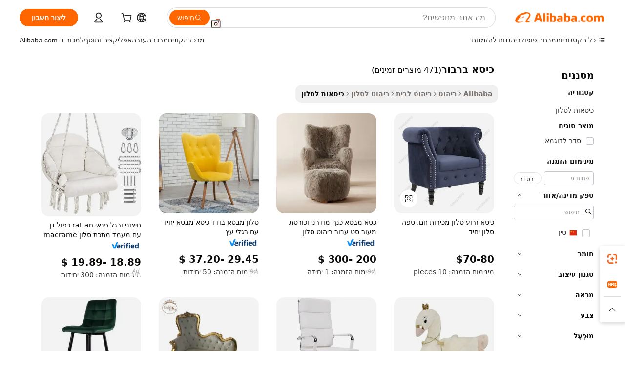

--- FILE ---
content_type: text/html;charset=UTF-8
request_url: https://hebrew.alibaba.com/g/swan-chair.html
body_size: 181293
content:

<!-- screen_content -->

    <!-- tangram:5410 begin-->
    <!-- tangram:529998 begin-->
    
<!DOCTYPE html>
<html lang="he" dir="rtl">
  <head>
        <script>
      window.__BB = {
        scene: window.__bb_scene || 'traffic-free-goods'
      };
      window.__BB.BB_CWV_IGNORE = {
          lcp_element: ['#icbu-buyer-pc-top-banner'],
          lcp_url: [],
        };
      window._timing = {}
      window._timing.first_start = Date.now();
      window.needLoginInspiration = Boolean(false);
      // 变量用于标记页面首次可见时间
      let firstVisibleTime = null;
      if (typeof document.hidden !== 'undefined') {
        // 页面首次加载时直接统计
        if (!document.hidden) {
          firstVisibleTime = Date.now();
          window.__BB_timex = 1
        } else {
          // 页面不可见时监听 visibilitychange 事件
          document.addEventListener('visibilitychange', () => {
            if (!document.hidden) {
              firstVisibleTime = Date.now();
              window.__BB_timex = firstVisibleTime - window.performance.timing.navigationStart
              window.__BB.firstVisibleTime = window.__BB_timex
              console.log("Page became visible after "+ window.__BB_timex + " ms");
            }
          }, { once: true });  // 确保只触发一次
        }
      } else {
        console.warn('Page Visibility API is not supported in this browser.');
      }
    </script>
        <meta name="data-spm" content="a2700">
        <meta name="aplus-xplug" content="NONE">
        <meta name="aplus-icbu-disable-umid" content="1">
        <meta name="google-translate-customization" content="9de59014edaf3b99-22e1cf3b5ca21786-g00bb439a5e9e5f8f-f">
    <meta name="yandex-verification" content="25a76ba8e4443bb3" />
    <meta name="msvalidate.01" content="E3FBF0E89B724C30844BF17C59608E8F" />
    <meta name="viewport" content="width=device-width, initial-scale=1.0, maximum-scale=5.0, user-scalable=yes">
        <link rel="preconnect" href="https://s.alicdn.com/" crossorigin>
    <link rel="dns-prefetch" href="https://s.alicdn.com">
                        <link rel="preload" href="https://s.alicdn.com/@g/alilog/??aplus_plugin_icbufront/index.js,mlog/aplus_v2.js" as="script">
        <link rel="preload" href="https://s.alicdn.com/@img/imgextra/i2/O1CN0153JdbU26g4bILVOyC_!!6000000007690-2-tps-418-58.png" as="image">
        <script>
            window.__APLUS_ABRATE__ = {
        perf_group: 'base64cached',
        scene: "traffic-free-goods",
      };
    </script>
    <meta name="aplus-mmstat-timeout" content="15000">
        <meta content="text/html; charset=utf-8" http-equiv="Content-Type">
          <title>מאובטח ונוח כיסא ברבור בסגנונות מקסימים - Alibaba.com</title>
      <meta name="keywords" content="office chair,gaming chair,dining chairs">
      <meta name="description" content="בחר מתוך מגוון גדול של כיסא ברבור המיוצרות להפליא ב- Alibaba.com. כיסא ברבור מקסימה ופונקציונאלית זמינה בהצעות והנחות מפתות.">
            <meta name="pagetiming-rate" content="9">
      <meta name="pagetiming-resource-rate" content="4">
                    <link rel="canonical" href="https://hebrew.alibaba.com/g/swan-chair.html">
                              <link rel="alternate" hreflang="fr" href="https://french.alibaba.com/g/swan-chair.html">
                  <link rel="alternate" hreflang="de" href="https://german.alibaba.com/g/swan-chair.html">
                  <link rel="alternate" hreflang="pt" href="https://portuguese.alibaba.com/g/swan-chair.html">
                  <link rel="alternate" hreflang="it" href="https://italian.alibaba.com/g/swan-chair.html">
                  <link rel="alternate" hreflang="es" href="https://spanish.alibaba.com/g/swan-chair.html">
                  <link rel="alternate" hreflang="ru" href="https://russian.alibaba.com/g/swan-chair.html">
                  <link rel="alternate" hreflang="ko" href="https://korean.alibaba.com/g/swan-chair.html">
                  <link rel="alternate" hreflang="ar" href="https://arabic.alibaba.com/g/swan-chair.html">
                  <link rel="alternate" hreflang="ja" href="https://japanese.alibaba.com/g/swan-chair.html">
                  <link rel="alternate" hreflang="tr" href="https://turkish.alibaba.com/g/swan-chair.html">
                  <link rel="alternate" hreflang="th" href="https://thai.alibaba.com/g/swan-chair.html">
                  <link rel="alternate" hreflang="vi" href="https://vietnamese.alibaba.com/g/swan-chair.html">
                  <link rel="alternate" hreflang="nl" href="https://dutch.alibaba.com/g/swan-chair.html">
                  <link rel="alternate" hreflang="he" href="https://hebrew.alibaba.com/g/swan-chair.html">
                  <link rel="alternate" hreflang="id" href="https://indonesian.alibaba.com/g/swan-chair.html">
                  <link rel="alternate" hreflang="hi" href="https://hindi.alibaba.com/g/swan-chair.html">
                  <link rel="alternate" hreflang="en" href="https://www.alibaba.com/showroom/swan-chair.html">
                  <link rel="alternate" hreflang="zh" href="https://chinese.alibaba.com/g/swan-chair.html">
                  <link rel="alternate" hreflang="x-default" href="https://www.alibaba.com/showroom/swan-chair.html">
                                        <script>
      // Aplus 配置自动打点
      var queue = window.goldlog_queue || (window.goldlog_queue = []);
      var tags = ["button", "a", "div", "span", "i", "svg", "input", "li", "tr"];
      queue.push(
        {
          action: 'goldlog.appendMetaInfo',
          arguments: [
            'aplus-auto-exp',
            [
              {
                logkey: '/sc.ug_msite.new_product_exp',
                cssSelector: '[data-spm-exp]',
                props: ["data-spm-exp"],
              },
              {
                logkey: '/sc.ug_pc.seolist_product_exp',
                cssSelector: '.traffic-card-gallery',
                props: ["data-spm-exp"],
              }
            ]
          ]
        }
      )
      queue.push({
        action: 'goldlog.setMetaInfo',
        arguments: ['aplus-auto-clk', JSON.stringify(tags.map(tag =>({
          "logkey": "/sc.ug_msite.new_product_clk",
          tag,
          "filter": "data-spm-clk",
          "props": ["data-spm-clk"]
        })))],
      });
    </script>
  </head>
  <div id="icbu-header"><div id="the-new-header" data-version="4.4.0" data-tnh-auto-exp="tnh-expose" data-scenes="search-products" style="position: relative;background-color: #fff;border-bottom: 1px solid #ddd;box-sizing: border-box; font-family:Inter,SF Pro Text,Roboto,Helvetica Neue,Helvetica,Tahoma,Arial,PingFang SC,Microsoft YaHei;"><div style="display: flex;align-items:center;height: 72px;min-width: 1200px;max-width: 1580px;margin: 0 auto;padding: 0 40px;box-sizing: border-box;"><img style="height: 29px; width: 209px;" src="https://s.alicdn.com/@img/imgextra/i2/O1CN0153JdbU26g4bILVOyC_!!6000000007690-2-tps-418-58.png" alt="" /></div><div style="min-width: 1200px;max-width: 1580px;margin: 0 auto;overflow: hidden;font-size: 14px;display: flex;justify-content: space-between;padding: 0 40px;box-sizing: border-box;"><div style="display: flex; align-items: center; justify-content: space-between"><div style="position: relative; height: 36px; padding: 0 28px 0 20px">All categories</div><div style="position: relative; height: 36px; padding-right: 28px">Featured selections</div><div style="position: relative; height: 36px">Trade Assurance</div></div><div style="display: flex; align-items: center; justify-content: space-between"><div style="position: relative; height: 36px; padding-right: 28px">Buyer Central</div><div style="position: relative; height: 36px; padding-right: 28px">Help Center</div><div style="position: relative; height: 36px; padding-right: 28px">Get the app</div><div style="position: relative; height: 36px">Become a supplier</div></div></div></div></div></div>
  <body data-spm="7724857" style="min-height: calc(100vh + 1px)"><script 
id="beacon-aplus"   
src="//s.alicdn.com/@g/alilog/??aplus_plugin_icbufront/index.js,mlog/aplus_v2.js"
exparams="aplus=async&userid=&aplus&ali_beacon_id=&ali_apache_id=&ali_apache_track=&ali_apache_tracktmp=&eagleeye_traceid=2103060f17690090222212848e0fd1&ip=3%2e20%2e240%2e104&dmtrack_c={ali%5fresin%5ftrace%3dse%5frst%3dnull%7csp%5fviewtype%3dY%7cset%3d3%7cser%3d1007%7cpageId%3dc0335474b63848ab9a4972bcaf81c40c%7cm%5fpageid%3dnull%7cpvmi%3d2f3dc6611314437b8651b74881478ba9%7csek%5fsepd%3d%25D7%259B%25D7%2599%25D7%25A1%25D7%2590%2b%25D7%2591%25D7%25A8%25D7%2591%25D7%2595%25D7%25A8%7csek%3dswan%2bchair%7cse%5fpn%3d1%7cp4pid%3d5bc2b5ff%2da4ab%2d405d%2db02d%2d5df3f8fcedcd%7csclkid%3dnull%7cforecast%5fpost%5fcate%3dnull%7cseo%5fnew%5fuser%5fflag%3dfalse%7ccategoryId%3d37034004%7cseo%5fsearch%5fmodel%5fupgrade%5fv2%3d2025070801%7cseo%5fmodule%5fcard%5f20240624%3d202406242%7clong%5ftext%5fgoogle%5ftranslate%5fv2%3d2407142%7cseo%5fcontent%5ftd%5fbottom%5ftext%5fupdate%5fkey%3d2025070801%7cseo%5fsearch%5fmodel%5fupgrade%5fv3%3d2025072201%7cdamo%5falt%5freplace%3d2485818%7cseo%5fsearch%5fmodel%5fmulti%5fupgrade%5fv3%3d2025081101%7cwap%5fcross%3d2007659%7cwap%5fcs%5faction%3d2005494%7cAPP%5fVisitor%5fActive%3d26705%7cseo%5fshowroom%5fgoods%5fmix%3d2005244%7cseo%5fdefault%5fcached%5flong%5ftext%5ffrom%5fnew%5fkeyword%5fstep%3d2024122502%7cshowroom%5fgeneral%5ftemplate%3d2005292%7cshowroom%5freview%3d20230308%7cwap%5fcs%5ftext%3dnull%7cstructured%5fdata%3d2025052702%7cseo%5fmulti%5fstyle%5ftext%5fupdate%3d2511181%7cpc%5fnew%5fheader%3dnull%7cseo%5fmeta%5fcate%5ftemplate%5fv1%3d2025042401%7cseo%5fmeta%5ftd%5fsearch%5fkeyword%5fstep%5fv1%3d2025040999%7cshowroom%5fft%5flong%5ftext%5fbaks%3d80802%7cAPP%5fGrowing%5fBuyer%5fHigh%5fIntent%5fActive%3d25487%7cshowroom%5fpc%5fv2019%3d2104%7cAPP%5fProspecting%5fBuyer%3d26712%7ccache%5fcontrol%3dnull%7cAPP%5fChurned%5fCore%5fBuyer%3d25463%7cseo%5fdefault%5fcached%5flong%5ftext%5fstep%3d24110802%7camp%5flighthouse%5fscore%5fimage%3d19657%7cseo%5fft%5ftranslate%5fgemini%3d25012003%7cwap%5fnode%5fssr%3d2015725%7cdataphant%5fopen%3d27030%7clongtext%5fmulti%5fstyle%5fexpand%5frussian%3d2510142%7cseo%5flongtext%5fgoogle%5fdata%5fsection%3d25021702%7cindustry%5fpopular%5ffloor%3dnull%7cwap%5fad%5fgoods%5fproduct%5finterval%3dnull%7cseo%5fgoods%5fbootom%5fwholesale%5flink%3dnull%7cseo%5fkeyword%5faatest%3d12%7cseo%5fmiddle%5fwholesale%5flink%3dnull%7cft%5flong%5ftext%5fenpand%5fstep2%3d121602%7cseo%5fft%5flongtext%5fexpand%5fstep3%3d25012102%7cseo%5fwap%5fheadercard%3d2006288%7cAPP%5fChurned%5fInactive%5fVisitor%3d25497%7cAPP%5fGrowing%5fBuyer%5fHigh%5fIntent%5fInactive%3d25484%7cseo%5fmeta%5ftd%5fmulti%5fkey%3d2025061801%7ctop%5frecommend%5f20250120%3d202501201%7clongtext%5fmulti%5fstyle%5fexpand%5ffrench%5fcopy%3d25091802%7clongtext%5fmulti%5fstyle%5fexpand%5ffrench%5fcopy%5fcopy%3d25092502%7clong%5ftext%5fpaa%3d220901%7cseo%5ffloor%5fexp%3dnull%7cseo%5fshowroom%5falgo%5flink%3d17764%7cseo%5fmeta%5ftd%5faib%5fgeneral%5fkey%3d2025091900%7ccountry%5findustry%3d202311033%7cpc%5ffree%5fswitchtosearch%3d2020529%7cshowroom%5fft%5flong%5ftext%5fenpand%5fstep1%3d101102%7cseo%5fshowroom%5fnorel%3dnull%7cplp%5fstyle%5f25%5fpc%3d202505222%7cseo%5fggs%5flayer%3d10010%7cquery%5fmutil%5flang%5ftranslate%3d2025060300%7cAPP%5fChurned%5fBuyer%3d25467%7cstream%5frender%5fperf%5fopt%3d2309181%7cwap%5fgoods%3d2007383%7cseo%5fshowroom%5fsimilar%5f20240614%3d202406142%7cchinese%5fopen%3d6307%7cquery%5fgpt%5ftranslate%3d20240820%7cad%5fproduct%5finterval%3dnull%7camp%5fto%5fpwa%3d2007359%7cplp%5faib%5fmulti%5fai%5fmeta%3d20250401%7cwap%5fsupplier%5fcontent%3dnull%7cpc%5ffree%5frefactoring%3d20220315%7cAPP%5fGrowing%5fBuyer%5fInactive%3d25473%7csso%5foem%5ffloor%3dnull%7cseo%5fpc%5fnew%5fview%5f20240807%3d202408072%7cseo%5fbottom%5ftext%5fentity%5fkey%5fcopy%3d2025062400%7cstream%5frender%3d433763%7cseo%5fmodule%5fcard%5f20240424%3d202404241%7cseo%5ftitle%5freplace%5f20191226%3d5841%7clongtext%5fmulti%5fstyle%5fexpand%3d25090802%7cgoogleweblight%3d6516%7clighthouse%5fbase64%3dnull%7cAPP%5fProspecting%5fBuyer%5fActive%3d26719%7cad%5fgoods%5fproduct%5finterval%3dnull%7cseo%5fbottom%5fdeep%5fextend%5fkw%5fkey%3d2025071101%7clongtext%5fmulti%5fstyle%5fexpand%5fturkish%3d25102801%7cilink%5fuv%3d20240911%7cwap%5flist%5fwakeup%3d2005832%7ctpp%5fcrosslink%5fpc%3d20205311%7cseo%5ftop%5fbooth%3d18501%7cAPP%5fGrowing%5fBuyer%5fLess%5fActive%3d25472%7cseo%5fsearch%5fmodel%5fupgrade%5frank%3d2025092401%7cgoodslayer%3d7977%7cft%5flong%5ftext%5ftranslate%5fexpand%5fstep1%3d24110802%7cseo%5fheaderstyle%5ftraffic%5fkey%5fv1%3d2025072100%7ccrosslink%5fswitch%3d2008141%7cp4p%5foutline%3d20240328%7cseo%5fmeta%5ftd%5faib%5fv2%5fkey%3d2025091800%7crts%5fmulti%3d2008404%7cseo%5fad%5foptimization%5fkey%5fv2%3d2025072300%7cAPP%5fVisitor%5fLess%5fActive%3d26698%7cseo%5fsearch%5franker%5fid%3d2025112401%7cplp%5fstyle%5f25%3d202505192%7ccdn%5fvm%3d2007368%7cwap%5fad%5fproduct%5finterval%3dnull%7cseo%5fsearch%5fmodel%5fmulti%5fupgrade%5frank%3d2025092401%7cpc%5fcard%5fshare%3d2025081201%7cAPP%5fGrowing%5fBuyer%5fHigh%5fIntent%5fLess%5fActive%3d25477%7cgoods%5ftitle%5fsubstitute%3d9616%7cwap%5fscreen%5fexp%3d2025081400%7creact%5fheader%5ftest%3d202502182%7cpc%5fcs%5fcolor%3d2005788%7cshowroom%5fft%5flong%5ftext%5ftest%3d72502%7cone%5ftap%5flogin%5fABTest%3d202308153%7cseo%5fhyh%5fshow%5ftags%3d9867%7cplp%5fstructured%5fdata%3d2508182%7cguide%5fdelete%3d2008526%7cseo%5findustry%5ftemplate%3dnull%7cseo%5fmeta%5ftd%5fmulti%5fes%5fkey%3d2025073101%7cseo%5fshowroom%5fdata%5fmix%3d19888%7csso%5ftop%5franking%5ffloor%3d20031%7cseo%5ftd%5fdeep%5fupgrade%5fkey%5fv3%3d2025081101%7cwap%5fue%5fone%3d2025111401%7cshowroom%5fto%5frts%5flink%3d2008480%7ccountrysearch%5ftest%3dnull%7cshowroom%5flist%5fnew%5farrival%3d2811002%7cchannel%5famp%5fto%5fpwa%3d2008435%7cseo%5fmulti%5fstyles%5flong%5ftext%3d2503172%7cseo%5fmeta%5ftext%5fmutli%5fcate%5ftemplate%5fv1%3d2025080800%7cseo%5fdefault%5fcached%5fmutil%5flong%5ftext%5fstep%3d24110436%7cseo%5faction%5fpoint%5ftype%3d22823%7cseo%5faib%5ftd%5flaunch%5f20240828%5fcopy%3d202408282%7cseo%5fshowroom%5fwholesale%5flink%3dnull%7cseo%5fperf%5fimprove%3d2023999%7cseo%5fwap%5flist%5fbounce%5f01%3d2063%7cseo%5fwap%5flist%5fbounce%5f02%3d2128%7cAPP%5fGrowing%5fBuyer%5fActive%3d25492%7cvideolayer%3dnull%7cvideo%5fplay%3dnull%7cAPP%5fChurned%5fMember%5fInactive%3d25501%7cseo%5fgoogle%5fnew%5fstruct%3d438326%7cicbu%5falgo%5fp4p%5fseo%5fad%3d2025072300%7ctpp%5ftrace%3dseoKeyword%2dseoKeyword%5fv3%2dproduct%2dPRODUCT%5fFAIL}&pageid=0314f068210316fa1769009022&hn=ensearchweb033003022250%2erg%2dus%2deast%2eus68&asid=AQAAAAB+73BpjkuBIgAAAACAa/0jxUdqBg==&treq=&tres=" async>
</script>
            <style>body{background-color:white;}.no-scrollbar.il-sticky.il-top-0.il-max-h-\[100vh\].il-w-\[200px\].il-flex-shrink-0.il-flex-grow-0.il-overflow-y-scroll{background-color:#FFF;padding-left:12px}</style>
                    <!-- tangram:530006 begin-->
<!--  -->
 <style>
   @keyframes il-spin {
     to {
       transform: rotate(360deg);
     }
   }
   @keyframes il-pulse {
     50% {
       opacity: 0.5;
     }
   }
   .traffic-card-gallery {display: flex;position: relative;flex-direction: column;justify-content: flex-start;border-radius: 0.5rem;background-color: #fff;padding: 0.5rem 0.5rem 1rem;overflow: hidden;font-size: 0.75rem;line-height: 1rem;}
   .traffic-card-list {display: flex;position: relative;flex-direction: row;justify-content: flex-start;border-bottom-width: 1px;background-color: #fff;padding: 1rem;height: 292px;overflow: hidden;font-size: 0.75rem;line-height: 1rem;}
   .product-price {
     b {
       font-size: 22px;
     }
   }
   .skel-loading {
       animation: il-pulse 2s cubic-bezier(0.4, 0, 0.6, 1) infinite;background-color: hsl(60, 4.8%, 95.9%);
   }
 </style>
<div id="first-cached-card">
  <div style="box-sizing:border-box;display: flex;position: absolute;left: 0;right: 0;margin: 0 auto;z-index: 1;min-width: 1200px;max-width: 1580px;padding: 0.75rem 3.25rem 0;pointer-events: none;">
    <!--页面左侧区域-->
    <div style="width: 200px;padding-top: 1rem;padding-left:12px; background-color: #fff;border-radius: 0.25rem">
      <div class="skel-loading" style="height: 1.5rem;width: 50%;border-radius: 0.25rem;"></div>
      <div style="margin-top: 1rem;margin-bottom: 1rem;">
        <div class="skel-loading" style="height: 1rem;width: calc(100% * 5 / 6);"></div>
        <div
          class="skel-loading"
          style="margin-top: 1rem;height: 1rem;width: calc(100% * 8 / 12);"
        ></div>
        <div class="skel-loading" style="margin-top: 1rem;height: 1rem;width: 75%;"></div>
        <div
          class="skel-loading"
          style="margin-top: 1rem;height: 1rem;width: calc(100% * 7 / 12);"
        ></div>
      </div>
      <div class="skel-loading" style="height: 1.5rem;width: 50%;border-radius: 0.25rem;"></div>
      <div style="margin-top: 1rem;margin-bottom: 1rem;">
        <div class="skel-loading" style="height: 1rem;width: calc(100% * 5 / 6);"></div>
        <div
          class="skel-loading"
          style="margin-top: 1rem;height: 1rem;width: calc(100% * 8 / 12);"
        ></div>
        <div class="skel-loading" style="margin-top: 1rem;height: 1rem;width: 75%;"></div>
        <div
          class="skel-loading"
          style="margin-top: 1rem;height: 1rem;width: calc(100% * 7 / 12);"
        ></div>
      </div>
      <div class="skel-loading" style="height: 1.5rem;width: 50%;border-radius: 0.25rem;"></div>
      <div style="margin-top: 1rem;margin-bottom: 1rem;">
        <div class="skel-loading" style="height: 1rem;width: calc(100% * 5 / 6);"></div>
        <div
          class="skel-loading"
          style="margin-top: 1rem;height: 1rem;width: calc(100% * 8 / 12);"
        ></div>
        <div class="skel-loading" style="margin-top: 1rem;height: 1rem;width: 75%;"></div>
        <div
          class="skel-loading"
          style="margin-top: 1rem;height: 1rem;width: calc(100% * 7 / 12);"
        ></div>
      </div>
      <div class="skel-loading" style="height: 1.5rem;width: 50%;border-radius: 0.25rem;"></div>
      <div style="margin-top: 1rem;margin-bottom: 1rem;">
        <div class="skel-loading" style="height: 1rem;width: calc(100% * 5 / 6);"></div>
        <div
          class="skel-loading"
          style="margin-top: 1rem;height: 1rem;width: calc(100% * 8 / 12);"
        ></div>
        <div class="skel-loading" style="margin-top: 1rem;height: 1rem;width: 75%;"></div>
        <div
          class="skel-loading"
          style="margin-top: 1rem;height: 1rem;width: calc(100% * 7 / 12);"
        ></div>
      </div>
      <div class="skel-loading" style="height: 1.5rem;width: 50%;border-radius: 0.25rem;"></div>
      <div style="margin-top: 1rem;margin-bottom: 1rem;">
        <div class="skel-loading" style="height: 1rem;width: calc(100% * 5 / 6);"></div>
        <div
          class="skel-loading"
          style="margin-top: 1rem;height: 1rem;width: calc(100% * 8 / 12);"
        ></div>
        <div class="skel-loading" style="margin-top: 1rem;height: 1rem;width: 75%;"></div>
        <div
          class="skel-loading"
          style="margin-top: 1rem;height: 1rem;width: calc(100% * 7 / 12);"
        ></div>
      </div>
      <div class="skel-loading" style="height: 1.5rem;width: 50%;border-radius: 0.25rem;"></div>
      <div style="margin-top: 1rem;margin-bottom: 1rem;">
        <div class="skel-loading" style="height: 1rem;width: calc(100% * 5 / 6);"></div>
        <div
          class="skel-loading"
          style="margin-top: 1rem;height: 1rem;width: calc(100% * 8 / 12);"
        ></div>
        <div class="skel-loading" style="margin-top: 1rem;height: 1rem;width: 75%;"></div>
        <div
          class="skel-loading"
          style="margin-top: 1rem;height: 1rem;width: calc(100% * 7 / 12);"
        ></div>
      </div>
    </div>
    <!--页面主体区域-->
    <div style="flex: 1 1 0%; overflow: hidden;padding: 0.5rem 0.5rem 0.5rem 1.5rem">
      <div style="height: 1.25rem;margin-bottom: 1rem;"></div>
      <!-- keywords -->
      <div style="margin-bottom: 1rem;height: 1.75rem;font-weight: 700;font-size: 1.25rem;line-height: 1.75rem;"></div>
      <!-- longtext -->
            <div style="width: calc(25% - 0.9rem);pointer-events: auto">
        <div class="traffic-card-gallery">
          <!-- ProductImage -->
          <a href="//www.alibaba.com/product-detail/Hot-Sales-Living-Room-Arm-Chair_60690491041.html?from=SEO" target="_blank" style="position: relative;margin-bottom: 0.5rem;aspect-ratio: 1;overflow: hidden;border-radius: 0.5rem;">
            <div style="display: flex; overflow: hidden">
              <div style="position: relative;margin: 0;width: 100%;min-width: 0;flex-shrink: 0;flex-grow: 0;flex-basis: 100%;padding: 0;">
                <img style="position: relative; aspect-ratio: 1; width: 100%" src="[data-uri]" loading="eager" />
                <div style="position: absolute;left: 0;bottom: 0;right: 0;top: 0;background-color: #000;opacity: 0.05;"></div>
              </div>
            </div>
          </a>
          <div style="display: flex;flex: 1 1 0%;flex-direction: column;justify-content: space-between;">
            <div>
              <a class="skel-loading" style="margin-top: 0.5rem;display:inline-block;width:100%;height:1rem;" href="//www.alibaba.com/product-detail/Hot-Sales-Living-Room-Arm-Chair_60690491041.html" target="_blank"></a>
              <a class="skel-loading" style="margin-top: 0.125rem;display:inline-block;width:100%;height:1rem;" href="//www.alibaba.com/product-detail/Hot-Sales-Living-Room-Arm-Chair_60690491041.html" target="_blank"></a>
              <div class="skel-loading" style="margin-top: 0.25rem;height:1.625rem;width:75%"></div>
              <div class="skel-loading" style="margin-top: 0.5rem;height: 1rem;width:50%"></div>
              <div class="skel-loading" style="margin-top:0.25rem;height:1rem;width:25%"></div>
            </div>
          </div>

        </div>
      </div>

    </div>
  </div>
</div>
<!-- tangram:530006 end-->
            <style>.component-left-filter-callback{display:flex;position:relative;margin-top:10px;height:1200px}.component-left-filter-callback img{width:200px}.component-left-filter-callback i{position:absolute;top:5%;left:50%}.related-search-wrapper{padding:.5rem;--tw-bg-opacity: 1;background-color:#fff;background-color:rgba(255,255,255,var(--tw-bg-opacity, 1));border-width:1px;border-color:var(--input)}.related-search-wrapper .related-search-box{margin:12px 16px}.related-search-wrapper .related-search-box .related-search-title{display:inline;float:start;color:#666;word-wrap:break-word;margin-right:12px;width:13%}.related-search-wrapper .related-search-box .related-search-content{display:flex;flex-wrap:wrap}.related-search-wrapper .related-search-box .related-search-content .related-search-link{margin-right:12px;width:23%;overflow:hidden;color:#666;text-overflow:ellipsis;white-space:nowrap}.product-title img{margin-right:.5rem;display:inline-block;height:1rem;vertical-align:sub}.product-price b{font-size:22px}.similar-icon{position:absolute;bottom:12px;z-index:2;right:12px}.rfq-card{display:inline-block;position:relative;box-sizing:border-box;margin-bottom:36px}.rfq-card .rfq-card-content{display:flex;position:relative;flex-direction:column;align-items:flex-start;background-size:cover;background-color:#fff;padding:12px;width:100%;height:100%}.rfq-card .rfq-card-content .rfq-card-icon{margin-top:50px}.rfq-card .rfq-card-content .rfq-card-icon img{width:45px}.rfq-card .rfq-card-content .rfq-card-top-title{margin-top:14px;color:#222;font-weight:400;font-size:16px}.rfq-card .rfq-card-content .rfq-card-title{margin-top:24px;color:#333;font-weight:800;font-size:20px}.rfq-card .rfq-card-content .rfq-card-input-box{margin-top:24px;width:100%}.rfq-card .rfq-card-content .rfq-card-input-box textarea{box-sizing:border-box;border:1px solid #ddd;border-radius:4px;background-color:#fff;padding:9px 12px;width:100%;height:88px;resize:none;color:#666;font-weight:400;font-size:13px;font-family:inherit}.rfq-card .rfq-card-content .rfq-card-button{margin-top:24px;border:1px solid #666;border-radius:16px;background-color:#fff;width:67%;color:#000;font-weight:700;font-size:14px;line-height:30px;text-align:center}[data-modulename^=ProductList-] div{contain-intrinsic-size:auto 500px}.traffic-card-gallery:hover{--tw-shadow: 0px 2px 6px 2px rgba(0,0,0,.12157);--tw-shadow-colored: 0px 2px 6px 2px var(--tw-shadow-color);box-shadow:0 0 #0000,0 0 #0000,0 2px 6px 2px #0000001f;box-shadow:var(--tw-ring-offset-shadow, 0 0 rgba(0,0,0,0)),var(--tw-ring-shadow, 0 0 rgba(0,0,0,0)),var(--tw-shadow);z-index:10}.traffic-card-gallery{position:relative;display:flex;flex-direction:column;justify-content:flex-start;overflow:hidden;border-radius:.75rem;--tw-bg-opacity: 1;background-color:#fff;background-color:rgba(255,255,255,var(--tw-bg-opacity, 1));padding:.5rem;font-size:.75rem;line-height:1rem}.traffic-card-list{position:relative;display:flex;height:292px;flex-direction:row;justify-content:flex-start;overflow:hidden;border-bottom-width:1px;--tw-bg-opacity: 1;background-color:#fff;background-color:rgba(255,255,255,var(--tw-bg-opacity, 1));padding:1rem;font-size:.75rem;line-height:1rem}.traffic-card-g-industry:hover{--tw-shadow: 0 0 10px rgba(0,0,0,.1);--tw-shadow-colored: 0 0 10px var(--tw-shadow-color);box-shadow:0 0 #0000,0 0 #0000,0 0 10px #0000001a;box-shadow:var(--tw-ring-offset-shadow, 0 0 rgba(0,0,0,0)),var(--tw-ring-shadow, 0 0 rgba(0,0,0,0)),var(--tw-shadow)}.traffic-card-g-industry{position:relative;border-radius:var(--radius);--tw-bg-opacity: 1;background-color:#fff;background-color:rgba(255,255,255,var(--tw-bg-opacity, 1));padding:1.25rem .75rem .75rem;font-size:.875rem;line-height:1.25rem}.module-filter-section-wrapper{max-height:none!important;overflow-x:hidden}*,:before,:after{--tw-border-spacing-x: 0;--tw-border-spacing-y: 0;--tw-translate-x: 0;--tw-translate-y: 0;--tw-rotate: 0;--tw-skew-x: 0;--tw-skew-y: 0;--tw-scale-x: 1;--tw-scale-y: 1;--tw-pan-x: ;--tw-pan-y: ;--tw-pinch-zoom: ;--tw-scroll-snap-strictness: proximity;--tw-gradient-from-position: ;--tw-gradient-via-position: ;--tw-gradient-to-position: ;--tw-ordinal: ;--tw-slashed-zero: ;--tw-numeric-figure: ;--tw-numeric-spacing: ;--tw-numeric-fraction: ;--tw-ring-inset: ;--tw-ring-offset-width: 0px;--tw-ring-offset-color: #fff;--tw-ring-color: rgba(59, 130, 246, .5);--tw-ring-offset-shadow: 0 0 rgba(0,0,0,0);--tw-ring-shadow: 0 0 rgba(0,0,0,0);--tw-shadow: 0 0 rgba(0,0,0,0);--tw-shadow-colored: 0 0 rgba(0,0,0,0);--tw-blur: ;--tw-brightness: ;--tw-contrast: ;--tw-grayscale: ;--tw-hue-rotate: ;--tw-invert: ;--tw-saturate: ;--tw-sepia: ;--tw-drop-shadow: ;--tw-backdrop-blur: ;--tw-backdrop-brightness: ;--tw-backdrop-contrast: ;--tw-backdrop-grayscale: ;--tw-backdrop-hue-rotate: ;--tw-backdrop-invert: ;--tw-backdrop-opacity: ;--tw-backdrop-saturate: ;--tw-backdrop-sepia: ;--tw-contain-size: ;--tw-contain-layout: ;--tw-contain-paint: ;--tw-contain-style: }::backdrop{--tw-border-spacing-x: 0;--tw-border-spacing-y: 0;--tw-translate-x: 0;--tw-translate-y: 0;--tw-rotate: 0;--tw-skew-x: 0;--tw-skew-y: 0;--tw-scale-x: 1;--tw-scale-y: 1;--tw-pan-x: ;--tw-pan-y: ;--tw-pinch-zoom: ;--tw-scroll-snap-strictness: proximity;--tw-gradient-from-position: ;--tw-gradient-via-position: ;--tw-gradient-to-position: ;--tw-ordinal: ;--tw-slashed-zero: ;--tw-numeric-figure: ;--tw-numeric-spacing: ;--tw-numeric-fraction: ;--tw-ring-inset: ;--tw-ring-offset-width: 0px;--tw-ring-offset-color: #fff;--tw-ring-color: rgba(59, 130, 246, .5);--tw-ring-offset-shadow: 0 0 rgba(0,0,0,0);--tw-ring-shadow: 0 0 rgba(0,0,0,0);--tw-shadow: 0 0 rgba(0,0,0,0);--tw-shadow-colored: 0 0 rgba(0,0,0,0);--tw-blur: ;--tw-brightness: ;--tw-contrast: ;--tw-grayscale: ;--tw-hue-rotate: ;--tw-invert: ;--tw-saturate: ;--tw-sepia: ;--tw-drop-shadow: ;--tw-backdrop-blur: ;--tw-backdrop-brightness: ;--tw-backdrop-contrast: ;--tw-backdrop-grayscale: ;--tw-backdrop-hue-rotate: ;--tw-backdrop-invert: ;--tw-backdrop-opacity: ;--tw-backdrop-saturate: ;--tw-backdrop-sepia: ;--tw-contain-size: ;--tw-contain-layout: ;--tw-contain-paint: ;--tw-contain-style: }*,:before,:after{box-sizing:border-box;border-width:0;border-style:solid;border-color:#e5e7eb}:before,:after{--tw-content: ""}html,:host{line-height:1.5;-webkit-text-size-adjust:100%;-moz-tab-size:4;-o-tab-size:4;tab-size:4;font-family:ui-sans-serif,system-ui,-apple-system,Segoe UI,Roboto,Ubuntu,Cantarell,Noto Sans,sans-serif,"Apple Color Emoji","Segoe UI Emoji",Segoe UI Symbol,"Noto Color Emoji";font-feature-settings:normal;font-variation-settings:normal;-webkit-tap-highlight-color:transparent}body{margin:0;line-height:inherit}hr{height:0;color:inherit;border-top-width:1px}abbr:where([title]){text-decoration:underline;-webkit-text-decoration:underline dotted;text-decoration:underline dotted}h1,h2,h3,h4,h5,h6{font-size:inherit;font-weight:inherit}a{color:inherit;text-decoration:inherit}b,strong{font-weight:bolder}code,kbd,samp,pre{font-family:ui-monospace,SFMono-Regular,Menlo,Monaco,Consolas,Liberation Mono,Courier New,monospace;font-feature-settings:normal;font-variation-settings:normal;font-size:1em}small{font-size:80%}sub,sup{font-size:75%;line-height:0;position:relative;vertical-align:baseline}sub{bottom:-.25em}sup{top:-.5em}table{text-indent:0;border-color:inherit;border-collapse:collapse}button,input,optgroup,select,textarea{font-family:inherit;font-feature-settings:inherit;font-variation-settings:inherit;font-size:100%;font-weight:inherit;line-height:inherit;letter-spacing:inherit;color:inherit;margin:0;padding:0}button,select{text-transform:none}button,input:where([type=button]),input:where([type=reset]),input:where([type=submit]){-webkit-appearance:button;background-color:transparent;background-image:none}:-moz-focusring{outline:auto}:-moz-ui-invalid{box-shadow:none}progress{vertical-align:baseline}::-webkit-inner-spin-button,::-webkit-outer-spin-button{height:auto}[type=search]{-webkit-appearance:textfield;outline-offset:-2px}::-webkit-search-decoration{-webkit-appearance:none}::-webkit-file-upload-button{-webkit-appearance:button;font:inherit}summary{display:list-item}blockquote,dl,dd,h1,h2,h3,h4,h5,h6,hr,figure,p,pre{margin:0}fieldset{margin:0;padding:0}legend{padding:0}ol,ul,menu{list-style:none;margin:0;padding:0}dialog{padding:0}textarea{resize:vertical}input::-moz-placeholder,textarea::-moz-placeholder{opacity:1;color:#9ca3af}input::placeholder,textarea::placeholder{opacity:1;color:#9ca3af}button,[role=button]{cursor:pointer}:disabled{cursor:default}img,svg,video,canvas,audio,iframe,embed,object{display:block;vertical-align:middle}img,video{max-width:100%;height:auto}[hidden]:where(:not([hidden=until-found])){display:none}:root{--background: hsl(0, 0%, 100%);--foreground: hsl(20, 14.3%, 4.1%);--card: hsl(0, 0%, 100%);--card-foreground: hsl(20, 14.3%, 4.1%);--popover: hsl(0, 0%, 100%);--popover-foreground: hsl(20, 14.3%, 4.1%);--primary: hsl(24, 100%, 50%);--primary-foreground: hsl(60, 9.1%, 97.8%);--secondary: hsl(60, 4.8%, 95.9%);--secondary-foreground: #333;--muted: hsl(60, 4.8%, 95.9%);--muted-foreground: hsl(25, 5.3%, 44.7%);--accent: hsl(60, 4.8%, 95.9%);--accent-foreground: hsl(24, 9.8%, 10%);--destructive: hsl(0, 84.2%, 60.2%);--destructive-foreground: hsl(60, 9.1%, 97.8%);--border: hsl(20, 5.9%, 90%);--input: hsl(20, 5.9%, 90%);--ring: hsl(24.6, 95%, 53.1%);--radius: 1rem}.dark{--background: hsl(20, 14.3%, 4.1%);--foreground: hsl(60, 9.1%, 97.8%);--card: hsl(20, 14.3%, 4.1%);--card-foreground: hsl(60, 9.1%, 97.8%);--popover: hsl(20, 14.3%, 4.1%);--popover-foreground: hsl(60, 9.1%, 97.8%);--primary: hsl(20.5, 90.2%, 48.2%);--primary-foreground: hsl(60, 9.1%, 97.8%);--secondary: hsl(12, 6.5%, 15.1%);--secondary-foreground: hsl(60, 9.1%, 97.8%);--muted: hsl(12, 6.5%, 15.1%);--muted-foreground: hsl(24, 5.4%, 63.9%);--accent: hsl(12, 6.5%, 15.1%);--accent-foreground: hsl(60, 9.1%, 97.8%);--destructive: hsl(0, 72.2%, 50.6%);--destructive-foreground: hsl(60, 9.1%, 97.8%);--border: hsl(12, 6.5%, 15.1%);--input: hsl(12, 6.5%, 15.1%);--ring: hsl(20.5, 90.2%, 48.2%)}*{border-color:#e7e5e4;border-color:var(--border)}body{background-color:#fff;background-color:var(--background);color:#0c0a09;color:var(--foreground)}.il-sr-only{position:absolute;width:1px;height:1px;padding:0;margin:-1px;overflow:hidden;clip:rect(0,0,0,0);white-space:nowrap;border-width:0}.il-invisible{visibility:hidden}.il-fixed{position:fixed}.il-absolute{position:absolute}.il-relative{position:relative}.il-sticky{position:sticky}.il-inset-0{inset:0}.il--bottom-12{bottom:-3rem}.il--top-12{top:-3rem}.il-bottom-0{bottom:0}.il-bottom-2{bottom:.5rem}.il-bottom-3{bottom:.75rem}.il-bottom-4{bottom:1rem}.il-end-0{right:0}.il-end-2{right:.5rem}.il-end-3{right:.75rem}.il-end-4{right:1rem}.il-left-0{left:0}.il-left-3{left:.75rem}.il-right-0{right:0}.il-right-2{right:.5rem}.il-right-3{right:.75rem}.il-start-0{left:0}.il-start-1\/2{left:50%}.il-start-2{left:.5rem}.il-start-3{left:.75rem}.il-start-\[50\%\]{left:50%}.il-top-0{top:0}.il-top-1\/2{top:50%}.il-top-16{top:4rem}.il-top-4{top:1rem}.il-top-\[50\%\]{top:50%}.il-z-10{z-index:10}.il-z-50{z-index:50}.il-z-\[9999\]{z-index:9999}.il-col-span-4{grid-column:span 4 / span 4}.il-m-0{margin:0}.il-m-3{margin:.75rem}.il-m-auto{margin:auto}.il-mx-auto{margin-left:auto;margin-right:auto}.il-my-3{margin-top:.75rem;margin-bottom:.75rem}.il-my-5{margin-top:1.25rem;margin-bottom:1.25rem}.il-my-auto{margin-top:auto;margin-bottom:auto}.\!il-mb-4{margin-bottom:1rem!important}.il--mt-4{margin-top:-1rem}.il-mb-0{margin-bottom:0}.il-mb-1{margin-bottom:.25rem}.il-mb-2{margin-bottom:.5rem}.il-mb-3{margin-bottom:.75rem}.il-mb-4{margin-bottom:1rem}.il-mb-5{margin-bottom:1.25rem}.il-mb-6{margin-bottom:1.5rem}.il-mb-8{margin-bottom:2rem}.il-mb-\[-0\.75rem\]{margin-bottom:-.75rem}.il-mb-\[0\.125rem\]{margin-bottom:.125rem}.il-me-1{margin-right:.25rem}.il-me-2{margin-right:.5rem}.il-me-3{margin-right:.75rem}.il-me-auto{margin-right:auto}.il-mr-1{margin-right:.25rem}.il-mr-2{margin-right:.5rem}.il-ms-1{margin-left:.25rem}.il-ms-4{margin-left:1rem}.il-ms-5{margin-left:1.25rem}.il-ms-8{margin-left:2rem}.il-ms-\[\.375rem\]{margin-left:.375rem}.il-ms-auto{margin-left:auto}.il-mt-0{margin-top:0}.il-mt-0\.5{margin-top:.125rem}.il-mt-1{margin-top:.25rem}.il-mt-2{margin-top:.5rem}.il-mt-3{margin-top:.75rem}.il-mt-4{margin-top:1rem}.il-mt-6{margin-top:1.5rem}.il-line-clamp-1{overflow:hidden;display:-webkit-box;-webkit-box-orient:vertical;-webkit-line-clamp:1}.il-line-clamp-2{overflow:hidden;display:-webkit-box;-webkit-box-orient:vertical;-webkit-line-clamp:2}.il-line-clamp-6{overflow:hidden;display:-webkit-box;-webkit-box-orient:vertical;-webkit-line-clamp:6}.il-inline-block{display:inline-block}.il-inline{display:inline}.il-flex{display:flex}.il-inline-flex{display:inline-flex}.il-grid{display:grid}.il-aspect-square{aspect-ratio:1 / 1}.il-size-5{width:1.25rem;height:1.25rem}.il-h-1{height:.25rem}.il-h-10{height:2.5rem}.il-h-11{height:2.75rem}.il-h-20{height:5rem}.il-h-24{height:6rem}.il-h-3\.5{height:.875rem}.il-h-4{height:1rem}.il-h-40{height:10rem}.il-h-6{height:1.5rem}.il-h-8{height:2rem}.il-h-9{height:2.25rem}.il-h-\[150px\]{height:150px}.il-h-\[152px\]{height:152px}.il-h-\[18\.25rem\]{height:18.25rem}.il-h-\[292px\]{height:292px}.il-h-\[600px\]{height:600px}.il-h-auto{height:auto}.il-h-fit{height:-moz-fit-content;height:fit-content}.il-h-full{height:100%}.il-h-screen{height:100vh}.il-max-h-\[100vh\]{max-height:100vh}.il-w-1\/2{width:50%}.il-w-10{width:2.5rem}.il-w-10\/12{width:83.333333%}.il-w-4{width:1rem}.il-w-6{width:1.5rem}.il-w-64{width:16rem}.il-w-7\/12{width:58.333333%}.il-w-72{width:18rem}.il-w-8{width:2rem}.il-w-8\/12{width:66.666667%}.il-w-9{width:2.25rem}.il-w-9\/12{width:75%}.il-w-\[200px\]{width:200px}.il-w-\[84px\]{width:84px}.il-w-fit{width:-moz-fit-content;width:fit-content}.il-w-full{width:100%}.il-w-screen{width:100vw}.il-min-w-0{min-width:0px}.il-min-w-3{min-width:.75rem}.il-min-w-\[1200px\]{min-width:1200px}.il-max-w-\[1000px\]{max-width:1000px}.il-max-w-\[1580px\]{max-width:1580px}.il-max-w-full{max-width:100%}.il-max-w-lg{max-width:32rem}.il-flex-1{flex:1 1 0%}.il-flex-shrink-0,.il-shrink-0{flex-shrink:0}.il-flex-grow-0,.il-grow-0{flex-grow:0}.il-basis-24{flex-basis:6rem}.il-basis-full{flex-basis:100%}.il-origin-\[--radix-tooltip-content-transform-origin\]{transform-origin:var(--radix-tooltip-content-transform-origin)}.il--translate-x-1\/2{--tw-translate-x: -50%;transform:translate(-50%,var(--tw-translate-y)) rotate(var(--tw-rotate)) skew(var(--tw-skew-x)) skewY(var(--tw-skew-y)) scaleX(var(--tw-scale-x)) scaleY(var(--tw-scale-y));transform:translate(var(--tw-translate-x),var(--tw-translate-y)) rotate(var(--tw-rotate)) skew(var(--tw-skew-x)) skewY(var(--tw-skew-y)) scaleX(var(--tw-scale-x)) scaleY(var(--tw-scale-y))}.il--translate-y-1\/2{--tw-translate-y: -50%;transform:translate(var(--tw-translate-x),-50%) rotate(var(--tw-rotate)) skew(var(--tw-skew-x)) skewY(var(--tw-skew-y)) scaleX(var(--tw-scale-x)) scaleY(var(--tw-scale-y));transform:translate(var(--tw-translate-x),var(--tw-translate-y)) rotate(var(--tw-rotate)) skew(var(--tw-skew-x)) skewY(var(--tw-skew-y)) scaleX(var(--tw-scale-x)) scaleY(var(--tw-scale-y))}.il-translate-x-\[-50\%\]{--tw-translate-x: -50%;transform:translate(-50%,var(--tw-translate-y)) rotate(var(--tw-rotate)) skew(var(--tw-skew-x)) skewY(var(--tw-skew-y)) scaleX(var(--tw-scale-x)) scaleY(var(--tw-scale-y));transform:translate(var(--tw-translate-x),var(--tw-translate-y)) rotate(var(--tw-rotate)) skew(var(--tw-skew-x)) skewY(var(--tw-skew-y)) scaleX(var(--tw-scale-x)) scaleY(var(--tw-scale-y))}.il-translate-y-\[-50\%\]{--tw-translate-y: -50%;transform:translate(var(--tw-translate-x),-50%) rotate(var(--tw-rotate)) skew(var(--tw-skew-x)) skewY(var(--tw-skew-y)) scaleX(var(--tw-scale-x)) scaleY(var(--tw-scale-y));transform:translate(var(--tw-translate-x),var(--tw-translate-y)) rotate(var(--tw-rotate)) skew(var(--tw-skew-x)) skewY(var(--tw-skew-y)) scaleX(var(--tw-scale-x)) scaleY(var(--tw-scale-y))}.il-rotate-90{--tw-rotate: 90deg;transform:translate(var(--tw-translate-x),var(--tw-translate-y)) rotate(90deg) skew(var(--tw-skew-x)) skewY(var(--tw-skew-y)) scaleX(var(--tw-scale-x)) scaleY(var(--tw-scale-y));transform:translate(var(--tw-translate-x),var(--tw-translate-y)) rotate(var(--tw-rotate)) skew(var(--tw-skew-x)) skewY(var(--tw-skew-y)) scaleX(var(--tw-scale-x)) scaleY(var(--tw-scale-y))}@keyframes il-pulse{50%{opacity:.5}}.il-animate-pulse{animation:il-pulse 2s cubic-bezier(.4,0,.6,1) infinite}@keyframes il-spin{to{transform:rotate(360deg)}}.il-animate-spin{animation:il-spin 1s linear infinite}.il-cursor-pointer{cursor:pointer}.il-list-disc{list-style-type:disc}.il-grid-cols-2{grid-template-columns:repeat(2,minmax(0,1fr))}.il-grid-cols-4{grid-template-columns:repeat(4,minmax(0,1fr))}.il-flex-row{flex-direction:row}.il-flex-col{flex-direction:column}.il-flex-col-reverse{flex-direction:column-reverse}.il-flex-wrap{flex-wrap:wrap}.il-flex-nowrap{flex-wrap:nowrap}.il-items-start{align-items:flex-start}.il-items-center{align-items:center}.il-items-baseline{align-items:baseline}.il-justify-start{justify-content:flex-start}.il-justify-end{justify-content:flex-end}.il-justify-center{justify-content:center}.il-justify-between{justify-content:space-between}.il-gap-1{gap:.25rem}.il-gap-1\.5{gap:.375rem}.il-gap-10{gap:2.5rem}.il-gap-2{gap:.5rem}.il-gap-3{gap:.75rem}.il-gap-4{gap:1rem}.il-gap-8{gap:2rem}.il-gap-\[\.0938rem\]{gap:.0938rem}.il-gap-\[\.375rem\]{gap:.375rem}.il-gap-\[0\.125rem\]{gap:.125rem}.\!il-gap-x-5{-moz-column-gap:1.25rem!important;column-gap:1.25rem!important}.\!il-gap-y-5{row-gap:1.25rem!important}.il-space-y-1\.5>:not([hidden])~:not([hidden]){--tw-space-y-reverse: 0;margin-top:calc(.375rem * (1 - var(--tw-space-y-reverse)));margin-top:.375rem;margin-top:calc(.375rem * calc(1 - var(--tw-space-y-reverse)));margin-bottom:0rem;margin-bottom:calc(.375rem * var(--tw-space-y-reverse))}.il-space-y-4>:not([hidden])~:not([hidden]){--tw-space-y-reverse: 0;margin-top:calc(1rem * (1 - var(--tw-space-y-reverse)));margin-top:1rem;margin-top:calc(1rem * calc(1 - var(--tw-space-y-reverse)));margin-bottom:0rem;margin-bottom:calc(1rem * var(--tw-space-y-reverse))}.il-overflow-hidden{overflow:hidden}.il-overflow-y-auto{overflow-y:auto}.il-overflow-y-scroll{overflow-y:scroll}.il-truncate{overflow:hidden;text-overflow:ellipsis;white-space:nowrap}.il-text-ellipsis{text-overflow:ellipsis}.il-whitespace-normal{white-space:normal}.il-whitespace-nowrap{white-space:nowrap}.il-break-normal{word-wrap:normal;word-break:normal}.il-break-words{word-wrap:break-word}.il-break-all{word-break:break-all}.il-rounded{border-radius:.25rem}.il-rounded-2xl{border-radius:1rem}.il-rounded-\[0\.5rem\]{border-radius:.5rem}.il-rounded-\[1\.25rem\]{border-radius:1.25rem}.il-rounded-full{border-radius:9999px}.il-rounded-lg{border-radius:1rem;border-radius:var(--radius)}.il-rounded-md{border-radius:calc(1rem - 2px);border-radius:calc(var(--radius) - 2px)}.il-rounded-sm{border-radius:calc(1rem - 4px);border-radius:calc(var(--radius) - 4px)}.il-rounded-xl{border-radius:.75rem}.il-border,.il-border-\[1px\]{border-width:1px}.il-border-b,.il-border-b-\[1px\]{border-bottom-width:1px}.il-border-solid{border-style:solid}.il-border-none{border-style:none}.il-border-\[\#222\]{--tw-border-opacity: 1;border-color:#222;border-color:rgba(34,34,34,var(--tw-border-opacity, 1))}.il-border-\[\#DDD\]{--tw-border-opacity: 1;border-color:#ddd;border-color:rgba(221,221,221,var(--tw-border-opacity, 1))}.il-border-foreground{border-color:#0c0a09;border-color:var(--foreground)}.il-border-input{border-color:#e7e5e4;border-color:var(--input)}.il-bg-\[\#F8F8F8\]{--tw-bg-opacity: 1;background-color:#f8f8f8;background-color:rgba(248,248,248,var(--tw-bg-opacity, 1))}.il-bg-\[\#d9d9d963\]{background-color:#d9d9d963}.il-bg-accent{background-color:#f5f5f4;background-color:var(--accent)}.il-bg-background{background-color:#fff;background-color:var(--background)}.il-bg-black{--tw-bg-opacity: 1;background-color:#000;background-color:rgba(0,0,0,var(--tw-bg-opacity, 1))}.il-bg-black\/80{background-color:#000c}.il-bg-destructive{background-color:#ef4444;background-color:var(--destructive)}.il-bg-gray-300{--tw-bg-opacity: 1;background-color:#d1d5db;background-color:rgba(209,213,219,var(--tw-bg-opacity, 1))}.il-bg-muted{background-color:#f5f5f4;background-color:var(--muted)}.il-bg-orange-500{--tw-bg-opacity: 1;background-color:#f97316;background-color:rgba(249,115,22,var(--tw-bg-opacity, 1))}.il-bg-popover{background-color:#fff;background-color:var(--popover)}.il-bg-primary{background-color:#f60;background-color:var(--primary)}.il-bg-secondary{background-color:#f5f5f4;background-color:var(--secondary)}.il-bg-transparent{background-color:transparent}.il-bg-white{--tw-bg-opacity: 1;background-color:#fff;background-color:rgba(255,255,255,var(--tw-bg-opacity, 1))}.il-bg-opacity-80{--tw-bg-opacity: .8}.il-bg-cover{background-size:cover}.il-bg-no-repeat{background-repeat:no-repeat}.il-fill-black{fill:#000}.il-object-cover{-o-object-fit:cover;object-fit:cover}.il-p-0{padding:0}.il-p-1{padding:.25rem}.il-p-2{padding:.5rem}.il-p-3{padding:.75rem}.il-p-4{padding:1rem}.il-p-5{padding:1.25rem}.il-p-6{padding:1.5rem}.il-px-2{padding-left:.5rem;padding-right:.5rem}.il-px-3{padding-left:.75rem;padding-right:.75rem}.il-py-0\.5{padding-top:.125rem;padding-bottom:.125rem}.il-py-1\.5{padding-top:.375rem;padding-bottom:.375rem}.il-py-10{padding-top:2.5rem;padding-bottom:2.5rem}.il-py-2{padding-top:.5rem;padding-bottom:.5rem}.il-py-3{padding-top:.75rem;padding-bottom:.75rem}.il-pb-0{padding-bottom:0}.il-pb-3{padding-bottom:.75rem}.il-pb-4{padding-bottom:1rem}.il-pb-8{padding-bottom:2rem}.il-pe-0{padding-right:0}.il-pe-2{padding-right:.5rem}.il-pe-3{padding-right:.75rem}.il-pe-4{padding-right:1rem}.il-pe-6{padding-right:1.5rem}.il-pe-8{padding-right:2rem}.il-pe-\[12px\]{padding-right:12px}.il-pe-\[3\.25rem\]{padding-right:3.25rem}.il-pl-4{padding-left:1rem}.il-ps-0{padding-left:0}.il-ps-2{padding-left:.5rem}.il-ps-3{padding-left:.75rem}.il-ps-4{padding-left:1rem}.il-ps-6{padding-left:1.5rem}.il-ps-8{padding-left:2rem}.il-ps-\[12px\]{padding-left:12px}.il-ps-\[3\.25rem\]{padding-left:3.25rem}.il-pt-10{padding-top:2.5rem}.il-pt-4{padding-top:1rem}.il-pt-5{padding-top:1.25rem}.il-pt-6{padding-top:1.5rem}.il-pt-7{padding-top:1.75rem}.il-text-center{text-align:center}.il-text-start{text-align:left}.il-text-2xl{font-size:1.5rem;line-height:2rem}.il-text-base{font-size:1rem;line-height:1.5rem}.il-text-lg{font-size:1.125rem;line-height:1.75rem}.il-text-sm{font-size:.875rem;line-height:1.25rem}.il-text-xl{font-size:1.25rem;line-height:1.75rem}.il-text-xs{font-size:.75rem;line-height:1rem}.il-font-\[600\]{font-weight:600}.il-font-bold{font-weight:700}.il-font-medium{font-weight:500}.il-font-normal{font-weight:400}.il-font-semibold{font-weight:600}.il-leading-3{line-height:.75rem}.il-leading-4{line-height:1rem}.il-leading-\[1\.43\]{line-height:1.43}.il-leading-\[18px\]{line-height:18px}.il-leading-\[26px\]{line-height:26px}.il-leading-none{line-height:1}.il-tracking-tight{letter-spacing:-.025em}.il-text-\[\#00820D\]{--tw-text-opacity: 1;color:#00820d;color:rgba(0,130,13,var(--tw-text-opacity, 1))}.il-text-\[\#222\]{--tw-text-opacity: 1;color:#222;color:rgba(34,34,34,var(--tw-text-opacity, 1))}.il-text-\[\#444\]{--tw-text-opacity: 1;color:#444;color:rgba(68,68,68,var(--tw-text-opacity, 1))}.il-text-\[\#4B1D1F\]{--tw-text-opacity: 1;color:#4b1d1f;color:rgba(75,29,31,var(--tw-text-opacity, 1))}.il-text-\[\#767676\]{--tw-text-opacity: 1;color:#767676;color:rgba(118,118,118,var(--tw-text-opacity, 1))}.il-text-\[\#D04A0A\]{--tw-text-opacity: 1;color:#d04a0a;color:rgba(208,74,10,var(--tw-text-opacity, 1))}.il-text-\[\#F7421E\]{--tw-text-opacity: 1;color:#f7421e;color:rgba(247,66,30,var(--tw-text-opacity, 1))}.il-text-\[\#FF6600\]{--tw-text-opacity: 1;color:#f60;color:rgba(255,102,0,var(--tw-text-opacity, 1))}.il-text-\[\#f7421e\]{--tw-text-opacity: 1;color:#f7421e;color:rgba(247,66,30,var(--tw-text-opacity, 1))}.il-text-destructive-foreground{color:#fafaf9;color:var(--destructive-foreground)}.il-text-foreground{color:#0c0a09;color:var(--foreground)}.il-text-muted-foreground{color:#78716c;color:var(--muted-foreground)}.il-text-popover-foreground{color:#0c0a09;color:var(--popover-foreground)}.il-text-primary{color:#f60;color:var(--primary)}.il-text-primary-foreground{color:#fafaf9;color:var(--primary-foreground)}.il-text-secondary-foreground{color:#333;color:var(--secondary-foreground)}.il-text-white{--tw-text-opacity: 1;color:#fff;color:rgba(255,255,255,var(--tw-text-opacity, 1))}.il-underline{text-decoration-line:underline}.il-line-through{text-decoration-line:line-through}.il-underline-offset-4{text-underline-offset:4px}.il-opacity-5{opacity:.05}.il-opacity-70{opacity:.7}.il-shadow-\[0_2px_6px_2px_rgba\(0\,0\,0\,0\.12\)\]{--tw-shadow: 0 2px 6px 2px rgba(0,0,0,.12);--tw-shadow-colored: 0 2px 6px 2px var(--tw-shadow-color);box-shadow:0 0 #0000,0 0 #0000,0 2px 6px 2px #0000001f;box-shadow:var(--tw-ring-offset-shadow, 0 0 rgba(0,0,0,0)),var(--tw-ring-shadow, 0 0 rgba(0,0,0,0)),var(--tw-shadow)}.il-shadow-cards{--tw-shadow: 0 0 10px rgba(0,0,0,.1);--tw-shadow-colored: 0 0 10px var(--tw-shadow-color);box-shadow:0 0 #0000,0 0 #0000,0 0 10px #0000001a;box-shadow:var(--tw-ring-offset-shadow, 0 0 rgba(0,0,0,0)),var(--tw-ring-shadow, 0 0 rgba(0,0,0,0)),var(--tw-shadow)}.il-shadow-lg{--tw-shadow: 0 10px 15px -3px rgba(0, 0, 0, .1), 0 4px 6px -4px rgba(0, 0, 0, .1);--tw-shadow-colored: 0 10px 15px -3px var(--tw-shadow-color), 0 4px 6px -4px var(--tw-shadow-color);box-shadow:0 0 #0000,0 0 #0000,0 10px 15px -3px #0000001a,0 4px 6px -4px #0000001a;box-shadow:var(--tw-ring-offset-shadow, 0 0 rgba(0,0,0,0)),var(--tw-ring-shadow, 0 0 rgba(0,0,0,0)),var(--tw-shadow)}.il-shadow-md{--tw-shadow: 0 4px 6px -1px rgba(0, 0, 0, .1), 0 2px 4px -2px rgba(0, 0, 0, .1);--tw-shadow-colored: 0 4px 6px -1px var(--tw-shadow-color), 0 2px 4px -2px var(--tw-shadow-color);box-shadow:0 0 #0000,0 0 #0000,0 4px 6px -1px #0000001a,0 2px 4px -2px #0000001a;box-shadow:var(--tw-ring-offset-shadow, 0 0 rgba(0,0,0,0)),var(--tw-ring-shadow, 0 0 rgba(0,0,0,0)),var(--tw-shadow)}.il-outline-none{outline:2px solid transparent;outline-offset:2px}.il-outline-1{outline-width:1px}.il-ring-offset-background{--tw-ring-offset-color: var(--background)}.il-transition-colors{transition-property:color,background-color,border-color,text-decoration-color,fill,stroke;transition-timing-function:cubic-bezier(.4,0,.2,1);transition-duration:.15s}.il-transition-opacity{transition-property:opacity;transition-timing-function:cubic-bezier(.4,0,.2,1);transition-duration:.15s}.il-transition-transform{transition-property:transform;transition-timing-function:cubic-bezier(.4,0,.2,1);transition-duration:.15s}.il-duration-200{transition-duration:.2s}.il-duration-300{transition-duration:.3s}.il-ease-in-out{transition-timing-function:cubic-bezier(.4,0,.2,1)}@keyframes enter{0%{opacity:1;opacity:var(--tw-enter-opacity, 1);transform:translateZ(0) scaleZ(1) rotate(0);transform:translate3d(var(--tw-enter-translate-x, 0),var(--tw-enter-translate-y, 0),0) scale3d(var(--tw-enter-scale, 1),var(--tw-enter-scale, 1),var(--tw-enter-scale, 1)) rotate(var(--tw-enter-rotate, 0))}}@keyframes exit{to{opacity:1;opacity:var(--tw-exit-opacity, 1);transform:translateZ(0) scaleZ(1) rotate(0);transform:translate3d(var(--tw-exit-translate-x, 0),var(--tw-exit-translate-y, 0),0) scale3d(var(--tw-exit-scale, 1),var(--tw-exit-scale, 1),var(--tw-exit-scale, 1)) rotate(var(--tw-exit-rotate, 0))}}.il-animate-in{animation-name:enter;animation-duration:.15s;--tw-enter-opacity: initial;--tw-enter-scale: initial;--tw-enter-rotate: initial;--tw-enter-translate-x: initial;--tw-enter-translate-y: initial}.il-fade-in-0{--tw-enter-opacity: 0}.il-zoom-in-95{--tw-enter-scale: .95}.il-duration-200{animation-duration:.2s}.il-duration-300{animation-duration:.3s}.il-ease-in-out{animation-timing-function:cubic-bezier(.4,0,.2,1)}.no-scrollbar::-webkit-scrollbar{display:none}.no-scrollbar{-ms-overflow-style:none;scrollbar-width:none}.longtext-style-inmodel h2{margin-bottom:.5rem;margin-top:1rem;font-size:1rem;line-height:1.5rem;font-weight:700}.first-of-type\:il-ms-4:first-of-type{margin-left:1rem}.hover\:il-bg-\[\#f4f4f4\]:hover{--tw-bg-opacity: 1;background-color:#f4f4f4;background-color:rgba(244,244,244,var(--tw-bg-opacity, 1))}.hover\:il-bg-accent:hover{background-color:#f5f5f4;background-color:var(--accent)}.hover\:il-text-accent-foreground:hover{color:#1c1917;color:var(--accent-foreground)}.hover\:il-text-foreground:hover{color:#0c0a09;color:var(--foreground)}.hover\:il-underline:hover{text-decoration-line:underline}.hover\:il-opacity-100:hover{opacity:1}.hover\:il-opacity-90:hover{opacity:.9}.focus\:il-outline-none:focus{outline:2px solid transparent;outline-offset:2px}.focus\:il-ring-2:focus{--tw-ring-offset-shadow: var(--tw-ring-inset) 0 0 0 var(--tw-ring-offset-width) var(--tw-ring-offset-color);--tw-ring-shadow: var(--tw-ring-inset) 0 0 0 calc(2px + var(--tw-ring-offset-width)) var(--tw-ring-color);box-shadow:var(--tw-ring-offset-shadow),var(--tw-ring-shadow),0 0 #0000;box-shadow:var(--tw-ring-offset-shadow),var(--tw-ring-shadow),var(--tw-shadow, 0 0 rgba(0,0,0,0))}.focus\:il-ring-ring:focus{--tw-ring-color: var(--ring)}.focus\:il-ring-offset-2:focus{--tw-ring-offset-width: 2px}.focus-visible\:il-outline-none:focus-visible{outline:2px solid transparent;outline-offset:2px}.focus-visible\:il-ring-2:focus-visible{--tw-ring-offset-shadow: var(--tw-ring-inset) 0 0 0 var(--tw-ring-offset-width) var(--tw-ring-offset-color);--tw-ring-shadow: var(--tw-ring-inset) 0 0 0 calc(2px + var(--tw-ring-offset-width)) var(--tw-ring-color);box-shadow:var(--tw-ring-offset-shadow),var(--tw-ring-shadow),0 0 #0000;box-shadow:var(--tw-ring-offset-shadow),var(--tw-ring-shadow),var(--tw-shadow, 0 0 rgba(0,0,0,0))}.focus-visible\:il-ring-ring:focus-visible{--tw-ring-color: var(--ring)}.focus-visible\:il-ring-offset-2:focus-visible{--tw-ring-offset-width: 2px}.active\:il-bg-primary:active{background-color:#f60;background-color:var(--primary)}.active\:il-bg-white:active{--tw-bg-opacity: 1;background-color:#fff;background-color:rgba(255,255,255,var(--tw-bg-opacity, 1))}.disabled\:il-pointer-events-none:disabled{pointer-events:none}.disabled\:il-opacity-10:disabled{opacity:.1}.il-group:hover .group-hover\:il-visible{visibility:visible}.il-group:hover .group-hover\:il-scale-110{--tw-scale-x: 1.1;--tw-scale-y: 1.1;transform:translate(var(--tw-translate-x),var(--tw-translate-y)) rotate(var(--tw-rotate)) skew(var(--tw-skew-x)) skewY(var(--tw-skew-y)) scaleX(1.1) scaleY(1.1);transform:translate(var(--tw-translate-x),var(--tw-translate-y)) rotate(var(--tw-rotate)) skew(var(--tw-skew-x)) skewY(var(--tw-skew-y)) scaleX(var(--tw-scale-x)) scaleY(var(--tw-scale-y))}.il-group:hover .group-hover\:il-underline{text-decoration-line:underline}.data-\[state\=open\]\:il-animate-in[data-state=open]{animation-name:enter;animation-duration:.15s;--tw-enter-opacity: initial;--tw-enter-scale: initial;--tw-enter-rotate: initial;--tw-enter-translate-x: initial;--tw-enter-translate-y: initial}.data-\[state\=closed\]\:il-animate-out[data-state=closed]{animation-name:exit;animation-duration:.15s;--tw-exit-opacity: initial;--tw-exit-scale: initial;--tw-exit-rotate: initial;--tw-exit-translate-x: initial;--tw-exit-translate-y: initial}.data-\[state\=closed\]\:il-fade-out-0[data-state=closed]{--tw-exit-opacity: 0}.data-\[state\=open\]\:il-fade-in-0[data-state=open]{--tw-enter-opacity: 0}.data-\[state\=closed\]\:il-zoom-out-95[data-state=closed]{--tw-exit-scale: .95}.data-\[state\=open\]\:il-zoom-in-95[data-state=open]{--tw-enter-scale: .95}.data-\[side\=bottom\]\:il-slide-in-from-top-2[data-side=bottom]{--tw-enter-translate-y: -.5rem}.data-\[side\=left\]\:il-slide-in-from-right-2[data-side=left]{--tw-enter-translate-x: .5rem}.data-\[side\=right\]\:il-slide-in-from-left-2[data-side=right]{--tw-enter-translate-x: -.5rem}.data-\[side\=top\]\:il-slide-in-from-bottom-2[data-side=top]{--tw-enter-translate-y: .5rem}@media (min-width: 640px){.sm\:il-flex-row{flex-direction:row}.sm\:il-justify-end{justify-content:flex-end}.sm\:il-gap-2\.5{gap:.625rem}.sm\:il-space-x-2>:not([hidden])~:not([hidden]){--tw-space-x-reverse: 0;margin-right:0rem;margin-right:calc(.5rem * var(--tw-space-x-reverse));margin-left:calc(.5rem * (1 - var(--tw-space-x-reverse)));margin-left:.5rem;margin-left:calc(.5rem * calc(1 - var(--tw-space-x-reverse)))}.sm\:il-rounded-lg{border-radius:1rem;border-radius:var(--radius)}.sm\:il-text-left{text-align:left}}.rtl\:il-translate-x-\[50\%\]:where([dir=rtl],[dir=rtl] *){--tw-translate-x: 50%;transform:translate(50%,var(--tw-translate-y)) rotate(var(--tw-rotate)) skew(var(--tw-skew-x)) skewY(var(--tw-skew-y)) scaleX(var(--tw-scale-x)) scaleY(var(--tw-scale-y));transform:translate(var(--tw-translate-x),var(--tw-translate-y)) rotate(var(--tw-rotate)) skew(var(--tw-skew-x)) skewY(var(--tw-skew-y)) scaleX(var(--tw-scale-x)) scaleY(var(--tw-scale-y))}.rtl\:il-scale-\[-1\]:where([dir=rtl],[dir=rtl] *){--tw-scale-x: -1;--tw-scale-y: -1;transform:translate(var(--tw-translate-x),var(--tw-translate-y)) rotate(var(--tw-rotate)) skew(var(--tw-skew-x)) skewY(var(--tw-skew-y)) scaleX(-1) scaleY(-1);transform:translate(var(--tw-translate-x),var(--tw-translate-y)) rotate(var(--tw-rotate)) skew(var(--tw-skew-x)) skewY(var(--tw-skew-y)) scaleX(var(--tw-scale-x)) scaleY(var(--tw-scale-y))}.rtl\:il-scale-x-\[-1\]:where([dir=rtl],[dir=rtl] *){--tw-scale-x: -1;transform:translate(var(--tw-translate-x),var(--tw-translate-y)) rotate(var(--tw-rotate)) skew(var(--tw-skew-x)) skewY(var(--tw-skew-y)) scaleX(-1) scaleY(var(--tw-scale-y));transform:translate(var(--tw-translate-x),var(--tw-translate-y)) rotate(var(--tw-rotate)) skew(var(--tw-skew-x)) skewY(var(--tw-skew-y)) scaleX(var(--tw-scale-x)) scaleY(var(--tw-scale-y))}.rtl\:il-flex-row-reverse:where([dir=rtl],[dir=rtl] *){flex-direction:row-reverse}.\[\&\>svg\]\:il-size-3\.5>svg{width:.875rem;height:.875rem}
</style>
            <style>.switch-to-popover-trigger{position:relative}.switch-to-popover-trigger .switch-to-popover-content{position:absolute;left:50%;z-index:9999;cursor:default}html[dir=rtl] .switch-to-popover-trigger .switch-to-popover-content{left:auto;right:50%}.switch-to-popover-trigger .switch-to-popover-content .down-arrow{width:0;height:0;border-left:11px solid transparent;border-right:11px solid transparent;border-bottom:12px solid #222;transform:translate(-50%);filter:drop-shadow(0 -2px 2px rgba(0,0,0,.05));z-index:1}html[dir=rtl] .switch-to-popover-trigger .switch-to-popover-content .down-arrow{transform:translate(50%)}.switch-to-popover-trigger .switch-to-popover-content .content-container{background-color:#222;border-radius:12px;padding:16px;color:#fff;transform:translate(-50%);width:320px;height:-moz-fit-content;height:fit-content;display:flex;justify-content:space-between;align-items:start}html[dir=rtl] .switch-to-popover-trigger .switch-to-popover-content .content-container{transform:translate(50%)}.switch-to-popover-trigger .switch-to-popover-content .content-container .content .title{font-size:14px;line-height:18px;font-weight:400}.switch-to-popover-trigger .switch-to-popover-content .content-container .actions{display:flex;justify-content:start;align-items:center;gap:12px;margin-top:12px}.switch-to-popover-trigger .switch-to-popover-content .content-container .actions .switch-button{background-color:#fff;color:#222;border-radius:999px;padding:4px 8px;font-weight:600;font-size:12px;line-height:16px;cursor:pointer}.switch-to-popover-trigger .switch-to-popover-content .content-container .actions .choose-another-button{color:#fff;padding:4px 8px;font-weight:600;font-size:12px;line-height:16px;cursor:pointer}.switch-to-popover-trigger .switch-to-popover-content .content-container .close-button{cursor:pointer}.tnh-message-content .tnh-messages-nodata .tnh-messages-nodata-info .img{width:100%;height:101px;margin-top:40px;margin-bottom:20px;background:url(https://s.alicdn.com/@img/imgextra/i4/O1CN01lnw1WK1bGeXDIoBnB_!!6000000003438-2-tps-399-303.png) no-repeat center center;background-size:133px 101px}#popup-root .functional-content .thirdpart-login .icon-facebook{background-image:url(https://s.alicdn.com/@img/imgextra/i1/O1CN01hUG9f21b67dGOuB2W_!!6000000003415-55-tps-40-40.svg)}#popup-root .functional-content .thirdpart-login .icon-google{background-image:url(https://s.alicdn.com/@img/imgextra/i1/O1CN01Qd3ZsM1C2aAxLHO2h_!!6000000000023-2-tps-120-120.png)}#popup-root .functional-content .thirdpart-login .icon-linkedin{background-image:url(https://s.alicdn.com/@img/imgextra/i1/O1CN01qVG1rv1lNCYkhep7t_!!6000000004806-55-tps-40-40.svg)}.tnh-logo{z-index:9999;display:flex;flex-shrink:0;width:185px;height:22px;background:url(https://s.alicdn.com/@img/imgextra/i2/O1CN0153JdbU26g4bILVOyC_!!6000000007690-2-tps-418-58.png) no-repeat 0 0;background-size:auto 22px;cursor:pointer}html[dir=rtl] .tnh-logo{background:url(https://s.alicdn.com/@img/imgextra/i2/O1CN0153JdbU26g4bILVOyC_!!6000000007690-2-tps-418-58.png) no-repeat 100% 0}.tnh-new-logo{width:185px;background:url(https://s.alicdn.com/@img/imgextra/i1/O1CN01e5zQ2S1cAWz26ivMo_!!6000000003560-2-tps-920-110.png) no-repeat 0 0;background-size:auto 22px;height:22px}html[dir=rtl] .tnh-new-logo{background:url(https://s.alicdn.com/@img/imgextra/i1/O1CN01e5zQ2S1cAWz26ivMo_!!6000000003560-2-tps-920-110.png) no-repeat 100% 0}.source-in-europe{display:flex;gap:32px;padding:0 10px}.source-in-europe .divider{flex-shrink:0;width:1px;background-color:#ddd}.source-in-europe .sie_info{flex-shrink:0;width:520px}.source-in-europe .sie_info .sie_info-logo{display:inline-block!important;height:28px}.source-in-europe .sie_info .sie_info-title{margin-top:24px;font-weight:700;font-size:20px;line-height:26px}.source-in-europe .sie_info .sie_info-description{margin-top:8px;font-size:14px;line-height:18px}.source-in-europe .sie_info .sie_info-sell-list{margin-top:24px;display:flex;flex-wrap:wrap;justify-content:space-between;gap:16px}.source-in-europe .sie_info .sie_info-sell-list-item{width:calc(50% - 8px);display:flex;align-items:center;padding:20px 16px;gap:12px;border-radius:12px;font-size:14px;line-height:18px;font-weight:600}.source-in-europe .sie_info .sie_info-sell-list-item img{width:28px;height:28px}.source-in-europe .sie_info .sie_info-btn{display:inline-block;min-width:240px;margin-top:24px;margin-bottom:30px;padding:13px 24px;background-color:#f60;opacity:.9;color:#fff!important;border-radius:99px;font-size:16px;font-weight:600;line-height:22px;-webkit-text-decoration:none;text-decoration:none;text-align:center;cursor:pointer;border:none}.source-in-europe .sie_info .sie_info-btn:hover{opacity:1}.source-in-europe .sie_cards{display:flex;flex-grow:1}.source-in-europe .sie_cards .sie_cards-product-list{display:flex;flex-grow:1;flex-wrap:wrap;justify-content:space-between;gap:32px 16px;max-height:376px;overflow:hidden}.source-in-europe .sie_cards .sie_cards-product-list.lt-14{justify-content:flex-start}.source-in-europe .sie_cards .sie_cards-product{width:110px;height:172px;display:flex;flex-direction:column;align-items:center;color:#222;box-sizing:border-box}.source-in-europe .sie_cards .sie_cards-product .img{display:flex;justify-content:center;align-items:center;position:relative;width:88px;height:88px;overflow:hidden;border-radius:88px}.source-in-europe .sie_cards .sie_cards-product .img img{width:88px;height:88px;-o-object-fit:cover;object-fit:cover}.source-in-europe .sie_cards .sie_cards-product .img:after{content:"";background-color:#0000001a;position:absolute;left:0;top:0;width:100%;height:100%}html[dir=rtl] .source-in-europe .sie_cards .sie_cards-product .img:after{left:auto;right:0}.source-in-europe .sie_cards .sie_cards-product .text{font-size:12px;line-height:16px;display:-webkit-box;overflow:hidden;text-overflow:ellipsis;-webkit-box-orient:vertical;-webkit-line-clamp:1}.source-in-europe .sie_cards .sie_cards-product .sie_cards-product-title{margin-top:12px;color:#222}.source-in-europe .sie_cards .sie_cards-product .sie_cards-product-sell,.source-in-europe .sie_cards .sie_cards-product .sie_cards-product-country-list{margin-top:4px;color:#767676}.source-in-europe .sie_cards .sie_cards-product .sie_cards-product-country-list{display:flex;gap:8px}.source-in-europe .sie_cards .sie_cards-product .sie_cards-product-country-list.one-country{gap:4px}.source-in-europe .sie_cards .sie_cards-product .sie_cards-product-country-list img{width:18px;height:13px}.source-in-europe.source-in-europe-europages .sie_info-btn{background-color:#7faf0d}.source-in-europe.source-in-europe-europages .sie_info-sell-list-item{background-color:#f2f7e7}.source-in-europe.source-in-europe-europages .sie_card{background:#7faf0d0d}.source-in-europe.source-in-europe-wlw .sie_info-btn{background-color:#0060df}.source-in-europe.source-in-europe-wlw .sie_info-sell-list-item{background-color:#f1f5fc}.source-in-europe.source-in-europe-wlw .sie_card{background:#0060df0d}.whatsapp-widget-content{display:flex;justify-content:space-between;gap:32px;align-items:center;width:100%;height:100%}.whatsapp-widget-content-left{display:flex;flex-direction:column;align-items:flex-start;gap:20px;flex:1 0 0;max-width:720px}.whatsapp-widget-content-left-image{width:138px;height:32px}.whatsapp-widget-content-left-content-title{color:#222;font-family:Inter;font-size:32px;font-style:normal;font-weight:700;line-height:42px;letter-spacing:0;margin-bottom:8px}.whatsapp-widget-content-left-content-info{color:#666;font-family:Inter;font-size:20px;font-style:normal;font-weight:400;line-height:26px;letter-spacing:0}.whatsapp-widget-content-left-button{display:flex;height:48px;padding:0 20px;justify-content:center;align-items:center;border-radius:24px;background:#d64000;overflow:hidden;color:#fff;text-align:center;text-overflow:ellipsis;font-family:Inter;font-size:16px;font-style:normal;font-weight:600;line-height:22px;line-height:var(--PC-Heading-S-line-height, 22px);letter-spacing:0;letter-spacing:var(--PC-Heading-S-tracking, 0)}.whatsapp-widget-content-right{display:flex;height:270px;flex-direction:row;align-items:center}.whatsapp-widget-content-right-QRCode{border-top-left-radius:20px;border-bottom-left-radius:20px;display:flex;height:270px;min-width:284px;padding:0 24px;flex-direction:column;justify-content:center;align-items:center;background:#ece8dd;gap:24px}html[dir=rtl] .whatsapp-widget-content-right-QRCode{border-radius:0 20px 20px 0}.whatsapp-widget-content-right-QRCode-container{width:144px;height:144px;padding:12px;border-radius:20px;background:#fff}.whatsapp-widget-content-right-QRCode-text{color:#767676;text-align:center;font-family:SF Pro Text;font-size:16px;font-style:normal;font-weight:400;line-height:19px;letter-spacing:0}.whatsapp-widget-content-right-image{border-top-right-radius:20px;border-bottom-right-radius:20px;width:270px;height:270px;aspect-ratio:1/1}html[dir=rtl] .whatsapp-widget-content-right-image{border-radius:20px 0 0 20px}.tnh-sub-tab{margin-left:28px;display:flex;flex-direction:row;gap:24px}html[dir=rtl] .tnh-sub-tab{margin-left:0;margin-right:28px}.tnh-sub-tab-item{display:flex;height:40px;max-width:160px;justify-content:center;align-items:center;color:#222;text-align:center;font-family:Inter;font-size:16px;font-style:normal;font-weight:500;line-height:normal;letter-spacing:-.48px}.tnh-sub-tab-item-active{font-weight:700;border-bottom:2px solid #222}.tnh-sub-title{padding-left:12px;margin-left:13px;position:relative;color:#222;-webkit-text-decoration:none;text-decoration:none;white-space:nowrap;font-weight:600;font-size:20px;line-height:22px}html[dir=rtl] .tnh-sub-title{padding-left:0;padding-right:12px;margin-left:0;margin-right:13px}.tnh-sub-title:active{-webkit-text-decoration:none;text-decoration:none}.tnh-sub-title:before{content:"";height:24px;width:1px;position:absolute;display:inline-block;background-color:#222;left:0;top:50%;transform:translateY(-50%)}html[dir=rtl] .tnh-sub-title:before{left:auto;right:0}.popup-content{margin:auto;background:#fff;width:50%;padding:5px;border:1px solid #d7d7d7}[role=tooltip].popup-content{width:200px;box-shadow:0 0 3px #00000029;border-radius:5px}.popup-overlay{background:#00000080}[data-popup=tooltip].popup-overlay{background:transparent}.popup-arrow{filter:drop-shadow(0 -3px 3px rgba(0,0,0,.16));color:#fff;stroke-width:2px;stroke:#d7d7d7;stroke-dasharray:30px;stroke-dashoffset:-54px;inset:0}.tnh-badge{position:relative}.tnh-badge i{position:absolute;top:-8px;left:50%;height:16px;padding:0 6px;border-radius:8px;background-color:#e52828;color:#fff;font-style:normal;font-size:12px;line-height:16px}html[dir=rtl] .tnh-badge i{left:auto;right:50%}.tnh-badge-nf i{position:relative;top:auto;left:auto;height:16px;padding:0 8px;border-radius:8px;background-color:#e52828;color:#fff;font-style:normal;font-size:12px;line-height:16px}html[dir=rtl] .tnh-badge-nf i{left:auto;right:auto}.tnh-button{display:block;flex-shrink:0;height:36px;padding:0 24px;outline:none;border-radius:9999px;background-color:#f60;color:#fff!important;text-align:center;font-weight:600;font-size:14px;line-height:36px;cursor:pointer}.tnh-button:active{-webkit-text-decoration:none;text-decoration:none;transform:scale(.9)}.tnh-button:hover{background-color:#d04a0a}@keyframes circle-360-ltr{0%{transform:rotate(0)}to{transform:rotate(360deg)}}@keyframes circle-360-rtl{0%{transform:rotate(0)}to{transform:rotate(-360deg)}}.circle-360{animation:circle-360-ltr infinite 1s linear;-webkit-animation:circle-360-ltr infinite 1s linear}html[dir=rtl] .circle-360{animation:circle-360-rtl infinite 1s linear;-webkit-animation:circle-360-rtl infinite 1s linear}.tnh-loading{display:flex;align-items:center;justify-content:center;width:100%}.tnh-loading .tnh-icon{color:#ddd;font-size:40px}#the-new-header.tnh-fixed{position:fixed;top:0;left:0;border-bottom:1px solid #ddd;background-color:#fff!important}html[dir=rtl] #the-new-header.tnh-fixed{left:auto;right:0}.tnh-overlay{position:fixed;top:0;left:0;width:100%;height:100vh}html[dir=rtl] .tnh-overlay{left:auto;right:0}.tnh-icon{display:inline-block;width:1em;height:1em;margin-right:6px;overflow:hidden;vertical-align:-.15em;fill:currentColor}html[dir=rtl] .tnh-icon{margin-right:0;margin-left:6px}.tnh-hide{display:none}.tnh-more{color:#222!important;-webkit-text-decoration:underline!important;text-decoration:underline!important}#the-new-header.tnh-dark{background-color:transparent;color:#fff}#the-new-header.tnh-dark a:link,#the-new-header.tnh-dark a:visited,#the-new-header.tnh-dark a:hover,#the-new-header.tnh-dark a:active,#the-new-header.tnh-dark .tnh-sign-in{color:#fff}#the-new-header.tnh-dark .functional-content a{color:#222}#the-new-header.tnh-dark .tnh-logo{background:url(https://s.alicdn.com/@logo/logo_en_dark_horizontal_default_full.png) no-repeat 0 0;background-size:auto 22px}#the-new-header.tnh-dark .tnh-new-logo{background:url(https://s.alicdn.com/@logo/logo_en_dark_horizontal_default_full.png) no-repeat 0 0;background-size:auto 22px}#the-new-header.tnh-dark .tnh-sub-title{color:#fff}#the-new-header.tnh-dark .tnh-sub-title:before{content:"";height:24px;width:1px;position:absolute;display:inline-block;background-color:#fff;left:0;top:50%;transform:translateY(-50%)}html[dir=rtl] #the-new-header.tnh-dark .tnh-sub-title:before{left:auto;right:0}#the-new-header.tnh-white,#the-new-header.tnh-white-overlay{background-color:#fff;color:#222}#the-new-header.tnh-white a:link,#the-new-header.tnh-white-overlay a:link,#the-new-header.tnh-white a:visited,#the-new-header.tnh-white-overlay a:visited,#the-new-header.tnh-white a:hover,#the-new-header.tnh-white-overlay a:hover,#the-new-header.tnh-white a:active,#the-new-header.tnh-white-overlay a:active,#the-new-header.tnh-white .tnh-sign-in,#the-new-header.tnh-white-overlay .tnh-sign-in{color:#222}#the-new-header.tnh-white .tnh-logo,#the-new-header.tnh-white-overlay .tnh-logo{background:url(https://s.alicdn.com/@logo/logo_en_light_horizontal_default_full.png) no-repeat 0 0;background-size:209px 29px}#the-new-header.tnh-white .tnh-new-logo,#the-new-header.tnh-white-overlay .tnh-new-logo{background:url(https://s.alicdn.com/@logo/logo_en_light_horizontal_default_full.png) no-repeat 0 0;background-size:auto 22px}#the-new-header.tnh-white .tnh-sub-title,#the-new-header.tnh-white-overlay .tnh-sub-title{color:#222}#the-new-header.tnh-white{border-bottom:1px solid #ddd;background-color:#fff!important}#the-new-header.tnh-no-border{border:none}#the-new-header.tnh-transparent{background-color:transparent!important;border-bottom:none!important}@keyframes color-change-to-fff{0%{background:transparent}to{background:#fff}}#the-new-header.tnh-white-overlay{animation:color-change-to-fff .1s cubic-bezier(.65,0,.35,1);-webkit-animation:color-change-to-fff .1s cubic-bezier(.65,0,.35,1)}.ta-content .ta-card{display:flex;align-items:center;justify-content:flex-start;width:49%;height:120px;margin-bottom:20px;padding:20px;border-radius:16px;background-color:#f7f7f7}.ta-content .ta-card .img{width:70px;height:70px;background-size:70px 70px}.ta-content .ta-card .text{display:flex;align-items:center;justify-content:space-between;width:calc(100% - 76px);margin-left:16px;font-size:20px;line-height:26px}html[dir=rtl] .ta-content .ta-card .text{margin-left:0;margin-right:16px}.ta-content .ta-card .text h3{max-width:200px;margin-right:8px;text-align:left;font-weight:600;font-size:14px}html[dir=rtl] .ta-content .ta-card .text h3{margin-right:0;margin-left:8px;text-align:right}.ta-content .ta-card .text .tnh-icon{flex-shrink:0;font-size:24px}.ta-content .ta-card .text .tnh-icon.rtl{transform:scaleX(-1)}.ta-content{display:flex;justify-content:space-between}.ta-content .info{width:50%;margin:40px 40px 40px 134px}html[dir=rtl] .ta-content .info{margin:40px 134px 40px 40px}.ta-content .info h3{display:block;margin:20px 0 28px;font-weight:600;font-size:32px;line-height:40px}.ta-content .info .img{width:212px;height:32px}.ta-content .info .tnh-button{display:block;width:180px;color:#fff}.ta-content .cards{display:flex;flex-shrink:0;flex-wrap:wrap;justify-content:space-between;width:716px}.help-center-content{display:flex;justify-content:center;gap:40px}.help-center-content .hc-item{display:flex;flex-direction:column;align-items:center;justify-content:center;width:280px;height:144px;border:1px solid #ddd;font-size:14px}.help-center-content .hc-item .tnh-icon{margin-bottom:14px;font-size:40px;line-height:40px}.help-center-content .help-center-links{min-width:250px;margin-left:40px;padding-left:40px;border-left:1px solid #ddd}html[dir=rtl] .help-center-content .help-center-links{margin-left:0;margin-right:40px;padding-left:0;padding-right:40px;border-left:none;border-right:1px solid #ddd}.help-center-content .help-center-links a{display:block;padding:12px 14px;outline:none;color:#222;-webkit-text-decoration:none;text-decoration:none;font-size:14px}.help-center-content .help-center-links a:hover{-webkit-text-decoration:underline!important;text-decoration:underline!important}.get-the-app-content-tnh{display:flex;justify-content:center;flex:0 0 auto}.get-the-app-content-tnh .info-tnh .title-tnh{font-weight:700;font-size:20px;margin-bottom:20px}.get-the-app-content-tnh .info-tnh .content-wrapper{display:flex;justify-content:center}.get-the-app-content-tnh .info-tnh .content-tnh{margin-right:40px;width:300px;font-size:16px}html[dir=rtl] .get-the-app-content-tnh .info-tnh .content-tnh{margin-right:0;margin-left:40px}.get-the-app-content-tnh .info-tnh a{-webkit-text-decoration:underline!important;text-decoration:underline!important}.get-the-app-content-tnh .download{display:flex}.get-the-app-content-tnh .download .store{display:flex;flex-direction:column;margin-right:40px}html[dir=rtl] .get-the-app-content-tnh .download .store{margin-right:0;margin-left:40px}.get-the-app-content-tnh .download .store a{margin-bottom:20px}.get-the-app-content-tnh .download .store a img{height:44px}.get-the-app-content-tnh .download .qr img{height:120px}.get-the-app-content-tnh-wrapper{display:flex;justify-content:center;align-items:start;height:100%}.get-the-app-content-tnh-divider{width:1px;height:100%;background-color:#ddd;margin:0 67px;flex:0 0 auto}.tnh-alibaba-lens-install-btn{background-color:#f60;height:48px;border-radius:65px;padding:0 24px;margin-left:71px;color:#fff;flex:0 0 auto;display:flex;align-items:center;border:none;cursor:pointer;font-size:16px;font-weight:600;line-height:22px}html[dir=rtl] .tnh-alibaba-lens-install-btn{margin-left:0;margin-right:71px}.tnh-alibaba-lens-install-btn img{width:24px;height:24px}.tnh-alibaba-lens-install-btn span{margin-left:8px}html[dir=rtl] .tnh-alibaba-lens-install-btn span{margin-left:0;margin-right:8px}.tnh-alibaba-lens-info{display:flex;margin-bottom:20px;font-size:16px}.tnh-alibaba-lens-info div{width:400px}.tnh-alibaba-lens-title{color:#222;font-family:Inter;font-size:20px;font-weight:700;line-height:26px;margin-bottom:20px}.tnh-alibaba-lens-extra{-webkit-text-decoration:underline!important;text-decoration:underline!important;font-size:16px;font-style:normal;font-weight:400;line-height:22px}.featured-content{display:flex;justify-content:center;gap:40px}.featured-content .card-links{min-width:250px;margin-left:40px;padding-left:40px;border-left:1px solid #ddd}html[dir=rtl] .featured-content .card-links{margin-left:0;margin-right:40px;padding-left:0;padding-right:40px;border-left:none;border-right:1px solid #ddd}.featured-content .card-links a{display:block;padding:14px;outline:none;-webkit-text-decoration:none;text-decoration:none;font-size:14px}.featured-content .card-links a:hover{-webkit-text-decoration:underline!important;text-decoration:underline!important}.featured-content .featured-item{display:flex;flex-direction:column;align-items:center;justify-content:center;width:280px;height:144px;border:1px solid #ddd;color:#222;font-size:14px}.featured-content .featured-item .tnh-icon{margin-bottom:14px;font-size:40px;line-height:40px}.buyer-central-content{display:flex;justify-content:space-between;gap:30px;margin:auto 20px;font-size:14px}.buyer-central-content .bcc-item{width:20%}.buyer-central-content .bcc-item .bcc-item-title,.buyer-central-content .bcc-item .bcc-item-child{margin-bottom:18px}.buyer-central-content .bcc-item .bcc-item-title{font-weight:600}.buyer-central-content .bcc-item .bcc-item-child a:hover{-webkit-text-decoration:underline!important;text-decoration:underline!important}.become-supplier-content{display:flex;justify-content:center;gap:40px}.become-supplier-content a{display:flex;flex-direction:column;align-items:center;justify-content:center;width:280px;height:144px;padding:0 20px;border:1px solid #ddd;font-size:14px}.become-supplier-content a .tnh-icon{margin-bottom:14px;font-size:40px;line-height:40px}.become-supplier-content a .become-supplier-content-desc{height:44px;text-align:center}@keyframes sub-header-title-hover{0%{transform:scaleX(.4);-webkit-transform:scaleX(.4)}to{transform:scaleX(1);-webkit-transform:scaleX(1)}}.sub-header{min-width:1200px;max-width:1580px;height:36px;margin:0 auto;overflow:hidden;font-size:14px}.sub-header .sub-header-top{position:absolute;bottom:0;z-index:2;width:100%;min-width:1200px;max-width:1600px;height:36px;margin:0 auto;background-color:transparent}.sub-header .sub-header-default{display:flex;justify-content:space-between;width:100%;height:40px;padding:0 40px}.sub-header .sub-header-default .sub-header-main,.sub-header .sub-header-default .sub-header-sub{display:flex;align-items:center;justify-content:space-between;gap:28px}.sub-header .sub-header-default .sub-header-main .sh-current-item .animated-tab-content,.sub-header .sub-header-default .sub-header-sub .sh-current-item .animated-tab-content{top:108px;opacity:1;visibility:visible}.sub-header .sub-header-default .sub-header-main .sh-current-item .animated-tab-content img,.sub-header .sub-header-default .sub-header-sub .sh-current-item .animated-tab-content img{display:inline}.sub-header .sub-header-default .sub-header-main .sh-current-item .animated-tab-content .item-img,.sub-header .sub-header-default .sub-header-sub .sh-current-item .animated-tab-content .item-img{display:block}.sub-header .sub-header-default .sub-header-main .sh-current-item .tab-title:after,.sub-header .sub-header-default .sub-header-sub .sh-current-item .tab-title:after{position:absolute;bottom:1px;display:block;width:100%;height:2px;border-bottom:2px solid #222!important;content:" ";animation:sub-header-title-hover .3s cubic-bezier(.6,0,.4,1) both;-webkit-animation:sub-header-title-hover .3s cubic-bezier(.6,0,.4,1) both}.sub-header .sub-header-default .sub-header-main .sh-current-item .tab-title-click:hover,.sub-header .sub-header-default .sub-header-sub .sh-current-item .tab-title-click:hover{-webkit-text-decoration:underline;text-decoration:underline}.sub-header .sub-header-default .sub-header-main .sh-current-item .tab-title-click:after,.sub-header .sub-header-default .sub-header-sub .sh-current-item .tab-title-click:after{display:none}.sub-header .sub-header-default .sub-header-main>div,.sub-header .sub-header-default .sub-header-sub>div{display:flex;align-items:center;margin-top:-2px;cursor:pointer}.sub-header .sub-header-default .sub-header-main>div:last-child,.sub-header .sub-header-default .sub-header-sub>div:last-child{padding-right:0}html[dir=rtl] .sub-header .sub-header-default .sub-header-main>div:last-child,html[dir=rtl] .sub-header .sub-header-default .sub-header-sub>div:last-child{padding-right:0;padding-left:0}.sub-header .sub-header-default .sub-header-main>div:last-child.sh-current-item:after,.sub-header .sub-header-default .sub-header-sub>div:last-child.sh-current-item:after{width:100%}.sub-header .sub-header-default .sub-header-main>div .tab-title,.sub-header .sub-header-default .sub-header-sub>div .tab-title{position:relative;height:36px}.sub-header .sub-header-default .sub-header-main>div .animated-tab-content,.sub-header .sub-header-default .sub-header-sub>div .animated-tab-content{position:absolute;top:108px;left:0;width:100%;overflow:hidden;border-top:1px solid #ddd;background-color:#fff;opacity:0;visibility:hidden}html[dir=rtl] .sub-header .sub-header-default .sub-header-main>div .animated-tab-content,html[dir=rtl] .sub-header .sub-header-default .sub-header-sub>div .animated-tab-content{left:auto;right:0}.sub-header .sub-header-default .sub-header-main>div .animated-tab-content img,.sub-header .sub-header-default .sub-header-sub>div .animated-tab-content img{display:none}.sub-header .sub-header-default .sub-header-main>div .animated-tab-content .item-img,.sub-header .sub-header-default .sub-header-sub>div .animated-tab-content .item-img{display:none}.sub-header .sub-header-default .sub-header-main>div .tab-content,.sub-header .sub-header-default .sub-header-sub>div .tab-content{display:flex;justify-content:flex-start;width:100%;min-width:1200px;max-height:calc(100vh - 220px)}.sub-header .sub-header-default .sub-header-main>div .tab-content .animated-tab-content-children,.sub-header .sub-header-default .sub-header-sub>div .tab-content .animated-tab-content-children{width:100%;min-width:1200px;max-width:1600px;margin:40px auto;padding:0 40px;opacity:0}.sub-header .sub-header-default .sub-header-main>div .tab-content .animated-tab-content-children-no-animation,.sub-header .sub-header-default .sub-header-sub>div .tab-content .animated-tab-content-children-no-animation{opacity:1}.sub-header .sub-header-props{height:36px}.sub-header .sub-header-props-hide{position:relative;height:0;padding:0 40px}.sub-header .rounded{border-radius:8px}.tnh-logo{z-index:9999;display:flex;flex-shrink:0;width:185px;height:22px;background:url(https://s.alicdn.com/@img/imgextra/i2/O1CN0153JdbU26g4bILVOyC_!!6000000007690-2-tps-418-58.png) no-repeat 0 0;background-size:auto 22px;cursor:pointer}html[dir=rtl] .tnh-logo{background:url(https://s.alicdn.com/@img/imgextra/i2/O1CN0153JdbU26g4bILVOyC_!!6000000007690-2-tps-418-58.png) no-repeat 100% 0}.tnh-new-logo{width:185px;background:url(https://s.alicdn.com/@img/imgextra/i1/O1CN01e5zQ2S1cAWz26ivMo_!!6000000003560-2-tps-920-110.png) no-repeat 0 0;background-size:auto 22px;height:22px}html[dir=rtl] .tnh-new-logo{background:url(https://s.alicdn.com/@img/imgextra/i1/O1CN01e5zQ2S1cAWz26ivMo_!!6000000003560-2-tps-920-110.png) no-repeat 100% 0}#popup-root .functional-content{width:360px;max-height:calc(100vh - 40px);padding:20px;border-radius:12px;background-color:#fff;box-shadow:0 6px 12px 4px #00000014;-webkit-box-shadow:0 6px 12px 4px rgba(0,0,0,.08)}#popup-root .functional-content a{outline:none}#popup-root .functional-content a:link,#popup-root .functional-content a:visited,#popup-root .functional-content a:hover,#popup-root .functional-content a:active{color:#222;-webkit-text-decoration:none;text-decoration:none}#popup-root .functional-content ul{padding:0;list-style:none}#popup-root .functional-content h3{font-weight:600;font-size:14px;line-height:18px;color:#222}#popup-root .functional-content .css-jrh21l-control{outline:none!important;border-color:#ccc;box-shadow:none}#popup-root .functional-content .css-jrh21l-control .css-15lsz6c-indicatorContainer{color:#ccc}#popup-root .functional-content .thirdpart-login{display:flex;justify-content:space-between;width:245px;margin:0 auto 20px}#popup-root .functional-content .thirdpart-login a{border-radius:8px}#popup-root .functional-content .thirdpart-login .icon-facebook{background-image:url(https://s.alicdn.com/@img/imgextra/i1/O1CN01hUG9f21b67dGOuB2W_!!6000000003415-55-tps-40-40.svg)}#popup-root .functional-content .thirdpart-login .icon-google{background-image:url(https://s.alicdn.com/@img/imgextra/i1/O1CN01Qd3ZsM1C2aAxLHO2h_!!6000000000023-2-tps-120-120.png)}#popup-root .functional-content .thirdpart-login .icon-linkedin{background-image:url(https://s.alicdn.com/@img/imgextra/i1/O1CN01qVG1rv1lNCYkhep7t_!!6000000004806-55-tps-40-40.svg)}#popup-root .functional-content .login-with{width:100%;text-align:center;margin-bottom:16px}#popup-root .functional-content .login-tips{font-size:12px;margin-bottom:20px;color:#767676}#popup-root .functional-content .login-tips a{outline:none;color:#767676!important;-webkit-text-decoration:underline!important;text-decoration:underline!important}#popup-root .functional-content .tnh-button{outline:none!important;color:#fff}#popup-root .functional-content .login-links>div{border-top:1px solid #ddd}#popup-root .functional-content .login-links>div ul{margin:8px 0;list-style:none}#popup-root .functional-content .login-links>div a{display:flex;align-items:center;min-height:40px;-webkit-text-decoration:none;text-decoration:none;font-size:14px;color:#222}#popup-root .functional-content .login-links>div a:hover{margin:0 -20px;padding:0 20px;background-color:#f4f4f4;font-weight:600}.tnh-languages{position:relative;display:flex}.tnh-languages .current{display:flex;align-items:center}.tnh-languages .current>div{margin-right:4px}html[dir=rtl] .tnh-languages .current>div{margin-right:0;margin-left:4px}.tnh-languages .current .tnh-icon{font-size:24px}.tnh-languages .current .tnh-icon:last-child{margin-right:0}html[dir=rtl] .tnh-languages .current .tnh-icon:last-child{margin-right:0;margin-left:0}.tnh-languages-overlay{font-size:14px}.tnh-languages-overlay .tnh-l-o-title{margin-bottom:8px;font-weight:600;font-size:14px;line-height:18px}.tnh-languages-overlay .tnh-l-o-select{width:100%;margin:8px 0 16px}.tnh-languages-overlay .select-item{background-color:#fff4ed}.tnh-languages-overlay .tnh-l-o-control{display:flex;justify-content:center}.tnh-languages-overlay .tnh-l-o-control .tnh-button{width:100%}.tnh-cart-content{max-height:600px;overflow-y:scroll}.tnh-cart-content .tnh-cart-item h3{overflow:hidden;text-overflow:ellipsis;white-space:nowrap}.tnh-cart-content .tnh-cart-item h3 a:hover{-webkit-text-decoration:underline!important;text-decoration:underline!important}.cart-popup-content{padding:0!important}.cart-popup-content .cart-logged-popup-arrow{transform:translate(-20px)}html[dir=rtl] .cart-popup-content .cart-logged-popup-arrow{transform:translate(20px)}.tnh-ma-content .tnh-ma-content-title{display:flex;align-items:center;margin-bottom:20px}.tnh-ma-content .tnh-ma-content-title h3{margin:0 12px 0 0;overflow:hidden;text-overflow:ellipsis;white-space:nowrap}html[dir=rtl] .tnh-ma-content .tnh-ma-content-title h3{margin:0 0 0 12px}.tnh-ma-content .tnh-ma-content-title img{height:16px}.ma-portrait-waiting{margin-left:12px}html[dir=rtl] .ma-portrait-waiting{margin-left:0;margin-right:12px}.tnh-message-content .tnh-messages-buyer .tnh-messages-list{display:flex;flex-direction:column}.tnh-message-content .tnh-messages-buyer .tnh-messages-list .tnh-message-unread-item{display:flex;align-items:center;justify-content:space-between;padding:16px 0;color:#222}.tnh-message-content .tnh-messages-buyer .tnh-messages-list .tnh-message-unread-item:last-child{margin-bottom:20px}.tnh-message-content .tnh-messages-buyer .tnh-messages-list .tnh-message-unread-item .img{width:48px;height:48px;margin-right:12px;overflow:hidden;border:1px solid #ddd;border-radius:100%}html[dir=rtl] .tnh-message-content .tnh-messages-buyer .tnh-messages-list .tnh-message-unread-item .img{margin-right:0;margin-left:12px}.tnh-message-content .tnh-messages-buyer .tnh-messages-list .tnh-message-unread-item .img img{width:48px;height:48px;-o-object-fit:cover;object-fit:cover}.tnh-message-content .tnh-messages-buyer .tnh-messages-list .tnh-message-unread-item .user-info{display:flex;flex-direction:column}.tnh-message-content .tnh-messages-buyer .tnh-messages-list .tnh-message-unread-item .user-info strong{margin-bottom:6px;font-weight:600;font-size:14px}.tnh-message-content .tnh-messages-buyer .tnh-messages-list .tnh-message-unread-item .user-info span{width:220px;margin-right:12px;overflow:hidden;text-overflow:ellipsis;white-space:nowrap;font-size:12px}html[dir=rtl] .tnh-message-content .tnh-messages-buyer .tnh-messages-list .tnh-message-unread-item .user-info span{margin-right:0;margin-left:12px}.tnh-message-content .tnh-messages-unread-content{margin:20px 0;text-align:center;font-size:14px}.tnh-message-content .tnh-messages-unread-hascookie{display:flex;flex-direction:column;margin:20px 0 16px;text-align:center;font-size:14px}.tnh-message-content .tnh-messages-unread-hascookie strong{margin-bottom:20px}.tnh-message-content .tnh-messages-nodata .tnh-messages-nodata-info{display:flex;flex-direction:column;text-align:center}.tnh-message-content .tnh-messages-nodata .tnh-messages-nodata-info .img{width:100%;height:101px;margin-top:40px;margin-bottom:20px;background:url(https://s.alicdn.com/@img/imgextra/i4/O1CN01lnw1WK1bGeXDIoBnB_!!6000000003438-2-tps-399-303.png) no-repeat center center;background-size:133px 101px}.tnh-message-content .tnh-messages-nodata .tnh-messages-nodata-info span{margin-bottom:40px}.tnh-order-content .tnh-order-buyer,.tnh-order-content .tnh-order-seller{display:flex;flex-direction:column;margin-bottom:20px;font-size:14px}.tnh-order-content .tnh-order-buyer h3,.tnh-order-content .tnh-order-seller h3{margin-bottom:16px;font-size:14px;line-height:18px}.tnh-order-content .tnh-order-buyer a,.tnh-order-content .tnh-order-seller a{padding:11px 0;color:#222!important}.tnh-order-content .tnh-order-buyer a:hover,.tnh-order-content .tnh-order-seller a:hover{-webkit-text-decoration:underline!important;text-decoration:underline!important}.tnh-order-content .tnh-order-buyer a span,.tnh-order-content .tnh-order-seller a span{margin-right:4px}html[dir=rtl] .tnh-order-content .tnh-order-buyer a span,html[dir=rtl] .tnh-order-content .tnh-order-seller a span{margin-right:0;margin-left:4px}.tnh-order-content .tnh-order-seller,.tnh-order-content .tnh-order-ta{padding-top:20px;border-top:1px solid #ddd}.tnh-order-content .tnh-order-seller:first-child,.tnh-order-content .tnh-order-ta:first-child{border-top:0;padding-top:0}.tnh-order-content .tnh-order-ta .img{margin-bottom:12px}.tnh-order-content .tnh-order-ta .img img{width:186px;height:28px;-o-object-fit:cover;object-fit:cover}.tnh-order-content .tnh-order-ta .ta-info{margin-bottom:16px;font-size:14px;line-height:18px}.tnh-order-content .tnh-order-ta .ta-info a{margin-left:4px;-webkit-text-decoration:underline!important;text-decoration:underline!important}html[dir=rtl] .tnh-order-content .tnh-order-ta .ta-info a{margin-left:0;margin-right:4px}.tnh-order-content .tnh-order-nodata .ta-info .ta-logo{margin:24px 0 16px}.tnh-order-content .tnh-order-nodata .ta-info .ta-logo img{height:28px}.tnh-order-content .tnh-order-nodata .ta-info h3{margin-bottom:24px;font-size:20px}.tnh-order-content .tnh-order-nodata .ta-card{display:flex;align-items:center;justify-content:flex-start;margin-bottom:20px;color:#222}.tnh-order-content .tnh-order-nodata .ta-card:hover{-webkit-text-decoration:underline!important;text-decoration:underline!important}.tnh-order-content .tnh-order-nodata .ta-card .img{width:36px;height:36px;margin-right:8px;background-size:36px 36px!important}html[dir=rtl] .tnh-order-content .tnh-order-nodata .ta-card .img{margin-right:0;margin-left:8px}.tnh-order-content .tnh-order-nodata .ta-card .text{display:flex;align-items:center;justify-content:space-between}.tnh-order-content .tnh-order-nodata .ta-card .text h3{margin:0;font-weight:600;font-size:14px}.tnh-order-content .tnh-order-nodata .ta-card .text .tnh-icon{display:none}.tnh-order-content .tnh-order-nodata .tnh-more{display:block;margin-bottom:24px}.tnh-login{display:flex;flex-grow:2;flex-shrink:1;align-items:center;justify-content:space-between}.tnh-login .tnh-sign-in,.tnh-login .tnh-sign-up{flex-grow:1}.tnh-login .tnh-sign-in{display:flex;align-items:center;justify-content:center;margin-right:28px;color:#222}html[dir=rtl] .tnh-login .tnh-sign-in{margin-right:0;margin-left:28px}.tnh-login .tnh-sign-in:hover{-webkit-text-decoration:underline!important;text-decoration:underline!important}.tnh-login .tnh-sign-up{min-width:120px;color:#fff}.tnh-login .tnh-icon{font-size:24px}.tnh-loggedin{display:flex;align-items:center;gap:28px}.tnh-loggedin .tnh-icon{margin-right:0;font-size:24px}html[dir=rtl] .tnh-loggedin .tnh-icon{margin-right:0;margin-left:0}.tnh-loggedin .user-portrait{width:36px;height:36px;border-radius:36px}.sign-in-content{max-height:calc(100vh - 20px);margin:-20px;padding:20px;overflow-y:scroll}.sign-in-content-title,.sign-in-content-button{margin-bottom:20px}.ma-content{border-radius:12px 5px 12px 12px!important}html[dir=rtl] .ma-content{border-radius:5px 12px 12px!important}.tnh-ship-to{position:relative;display:flex;justify-content:center}.tnh-ship-to .tnh-ship-to-tips{position:absolute;border-radius:16px;width:400px;background:#222;padding:16px;color:#fff;top:50px;z-index:9999;box-shadow:0 4px 12px #0003;cursor:auto}.tnh-ship-to .tnh-ship-to-tips:before{content:"";width:0;height:0;border-left:8px solid transparent;border-right:8px solid transparent;border-bottom:8px solid #222;position:absolute;top:-8px;left:50%;margin-left:-8px}html[dir=rtl] .tnh-ship-to .tnh-ship-to-tips:before{left:auto;right:50%;margin-left:0;margin-right:-8px}.tnh-ship-to .tnh-ship-to-tips .tnh-ship-to-tips-container{display:flex;flex-direction:column}.tnh-ship-to .tnh-ship-to-tips .tnh-ship-to-tips-container .tnh-ship-to-tips-title-container{display:flex;justify-content:space-between}.tnh-ship-to .tnh-ship-to-tips .tnh-ship-to-tips-container .tnh-ship-to-tips-title-container>img{width:24px;height:24px;cursor:pointer;margin-left:8px}html[dir=rtl] .tnh-ship-to .tnh-ship-to-tips .tnh-ship-to-tips-container .tnh-ship-to-tips-title-container>img{margin-left:0;margin-right:8px}.tnh-ship-to .tnh-ship-to-tips .tnh-ship-to-tips-container .tnh-ship-to-tips-title-container .tnh-ship-to-tips-title{color:#fff;font-size:14px;font-weight:600;line-height:18px}.tnh-ship-to .tnh-ship-to-tips .tnh-ship-to-tips-container .tnh-ship-to-tips-desc{color:#fff;font-size:14px;font-weight:400;line-height:18px;padding-right:32px}html[dir=rtl] .tnh-ship-to .tnh-ship-to-tips .tnh-ship-to-tips-container .tnh-ship-to-tips-desc{padding-right:0;padding-left:32px}.tnh-ship-to .tnh-ship-to-tips .tnh-ship-to-tips-container .tnh-ship-to-tips-actions{margin-top:12px;display:flex;align-items:center}.tnh-ship-to .tnh-ship-to-tips .tnh-ship-to-tips-container .tnh-ship-to-tips-actions .tnh-ship-to-action{margin-left:8px;padding:4px 8px;border-radius:50px;font-size:12px;line-height:16px;font-weight:600;cursor:pointer}html[dir=rtl] .tnh-ship-to .tnh-ship-to-tips .tnh-ship-to-tips-container .tnh-ship-to-tips-actions .tnh-ship-to-action{margin-left:0;margin-right:8px}.tnh-ship-to .tnh-ship-to-tips .tnh-ship-to-tips-container .tnh-ship-to-tips-actions .tnh-ship-to-action:first-child{margin-left:0}html[dir=rtl] .tnh-ship-to .tnh-ship-to-tips .tnh-ship-to-tips-container .tnh-ship-to-tips-actions .tnh-ship-to-action:first-child{margin-left:0;margin-right:0}.tnh-ship-to .tnh-ship-to-tips .tnh-ship-to-tips-container .tnh-ship-to-tips-actions .tnh-ship-to-action.primary{background-color:#fff;color:#222}.tnh-ship-to .tnh-ship-to-tips .tnh-ship-to-tips-container .tnh-ship-to-tips-actions .tnh-ship-to-action.secondary{color:#fff}.tnh-ship-to .tnh-current-country{display:flex;flex-direction:column}.tnh-ship-to .tnh-current-country .deliver-span{font-size:12px;font-weight:400;line-height:16px}.tnh-ship-to .tnh-country-flag{min-width:23px;display:flex;align-items:center}.tnh-ship-to .tnh-country-flag img{height:14px;margin-right:4px}html[dir=rtl] .tnh-ship-to .tnh-country-flag img{margin-right:0;margin-left:4px}.tnh-ship-to .tnh-country-flag>span{font-size:14px;font-weight:600}.tnh-ship-to-content{width:382px!important;padding:0!important}.tnh-ship-to-content .crated-header-ship-to{border-radius:12px}.tnh-smart-assistant{display:flex}.tnh-smart-assistant>img{height:36px}.tnh-no-scenes{position:absolute;top:0;left:0;z-index:9999;width:100%;height:108px;background-color:#00000080;color:#fff;text-align:center;font-size:30px;line-height:108px}html[dir=rtl] .tnh-no-scenes{left:auto;right:0}body{line-height:inherit;margin:0}.the-new-header-wrapper{min-height:109px}.the-new-header{position:relative;width:100%;font-size:14px;font-family:Inter,SF Pro Text,Roboto,Helvetica Neue,Helvetica,Tahoma,Arial,PingFang SC,Microsoft YaHei;line-height:18px}.the-new-header *,.the-new-header :after,.the-new-header :before{box-sizing:border-box}.the-new-header ul,.the-new-header li{margin:0;padding:0;list-style:none}.the-new-header a{text-decoration:inherit}.the-new-header .header-content{min-width:1200px;max-width:1580px;margin:0 auto;padding:0 40px;font-size:14px}.the-new-header .header-content .tnh-main{display:flex;align-items:center;justify-content:space-between;height:72px}.the-new-header .header-content .tnh-main .tnh-logo-content{display:flex;align-items:center}.the-new-header .header-content .tnh-main .tnh-searchbar{flex-grow:1;flex-shrink:1;margin:0 40px}.the-new-header .header-content .tnh-main .functional{display:flex;flex-shrink:0;align-items:center;gap:28px}.the-new-header .header-content .tnh-main .functional>div{cursor:pointer}@media (max-width: 1440){.the-new-header .header-content .main .tnh-searchbar{margin:0 28px!important}}@media (max-width: 1280px){.hide-item{display:none}.the-new-header .header-content .main .tnh-searchbar{margin:0 24px!important}.tnh-languages{width:auto!important}.sub-header .sub-header-main>div:last-child,.sub-header .sub-header-sub>div:last-child{padding-right:0!important}html[dir=rtl] .sub-header .sub-header-main>div:last-child,html[dir=rtl] .sub-header .sub-header-sub>div:last-child{padding-right:0!important;padding-left:0!important}.functional .tnh-login .tnh-sign-in{margin-right:24px!important}html[dir=rtl] .functional .tnh-login .tnh-sign-in{margin-right:0!important;margin-left:24px!important}.tnh-languages{min-width:30px}}.tnh-popup-root .functional-content{top:60px!important;color:#222}@media (max-height: 550px){.ship-to-content,.tnh-languages-overlay{max-height:calc(100vh - 180px)!important;overflow-y:scroll!important}}.cratedx-doc-playground-preview{position:fixed;top:0;left:0;padding:0}html[dir=rtl] .cratedx-doc-playground-preview{left:auto;right:0}
</style>
        <script>
      window.TheNewHeaderProps = {"scenes":"search-products","useCommonStyle":false};
      window._TrafficHeader_ =  {"scenes":"search-products","useCommonStyle":false};
      window._timing.first_end = Date.now();
    </script>
    <!--ssrStatus:-->
    <!-- streaming partpc -->
    <script>
      window._timing.second_start = Date.now();
    </script>
        <!-- 只有存在商品数据的值，才去调用同构，避免第一段时重复调用同构，商品列表的大小为: 32 -->
            <div id="root"><!-- Silkworm Render: 210316fa17690090232955970d0eef --><div class="page-traffic-free il-m-auto il-min-w-[1200px] il-max-w-[1580px] il-py-3 il-pe-[3.25rem] il-ps-[3.25rem]"><div class="il-relative il-m-auto il-mb-4 il-flex il-flex-row"><div class="no-scrollbar il-sticky il-top-0 il-max-h-[100vh] il-w-[200px] il-flex-shrink-0 il-flex-grow-0 il-overflow-y-scroll il-rounded il-bg-white" role="navigation" aria-label="Product filters" tabindex="0"><div class="il-flex il-flex-col il-space-y-4 il-pt-4"><div class="il-animate-pulse il-h-6 il-w-1/2 il-rounded il-bg-accent"></div><div class="il-space-y-4"><div class="il-animate-pulse il-rounded-md il-bg-muted il-h-4 il-w-10/12"></div><div class="il-animate-pulse il-rounded-md il-bg-muted il-h-4 il-w-8/12"></div><div class="il-animate-pulse il-rounded-md il-bg-muted il-h-4 il-w-9/12"></div><div class="il-animate-pulse il-rounded-md il-bg-muted il-h-4 il-w-7/12"></div></div><div class="il-animate-pulse il-h-6 il-w-1/2 il-rounded il-bg-accent"></div><div class="il-space-y-4"><div class="il-animate-pulse il-rounded-md il-bg-muted il-h-4 il-w-10/12"></div><div class="il-animate-pulse il-rounded-md il-bg-muted il-h-4 il-w-8/12"></div><div class="il-animate-pulse il-rounded-md il-bg-muted il-h-4 il-w-9/12"></div><div class="il-animate-pulse il-rounded-md il-bg-muted il-h-4 il-w-7/12"></div></div><div class="il-animate-pulse il-h-6 il-w-1/2 il-rounded il-bg-accent"></div><div class="il-space-y-4"><div class="il-animate-pulse il-rounded-md il-bg-muted il-h-4 il-w-10/12"></div><div class="il-animate-pulse il-rounded-md il-bg-muted il-h-4 il-w-8/12"></div><div class="il-animate-pulse il-rounded-md il-bg-muted il-h-4 il-w-9/12"></div><div class="il-animate-pulse il-rounded-md il-bg-muted il-h-4 il-w-7/12"></div></div><div class="il-animate-pulse il-h-6 il-w-1/2 il-rounded il-bg-accent"></div><div class="il-space-y-4"><div class="il-animate-pulse il-rounded-md il-bg-muted il-h-4 il-w-10/12"></div><div class="il-animate-pulse il-rounded-md il-bg-muted il-h-4 il-w-8/12"></div><div class="il-animate-pulse il-rounded-md il-bg-muted il-h-4 il-w-9/12"></div><div class="il-animate-pulse il-rounded-md il-bg-muted il-h-4 il-w-7/12"></div></div><div class="il-animate-pulse il-h-6 il-w-1/2 il-rounded il-bg-accent"></div><div class="il-space-y-4"><div class="il-animate-pulse il-rounded-md il-bg-muted il-h-4 il-w-10/12"></div><div class="il-animate-pulse il-rounded-md il-bg-muted il-h-4 il-w-8/12"></div><div class="il-animate-pulse il-rounded-md il-bg-muted il-h-4 il-w-9/12"></div><div class="il-animate-pulse il-rounded-md il-bg-muted il-h-4 il-w-7/12"></div></div><div class="il-animate-pulse il-h-6 il-w-1/2 il-rounded il-bg-accent"></div><div class="il-space-y-4"><div class="il-animate-pulse il-rounded-md il-bg-muted il-h-4 il-w-10/12"></div><div class="il-animate-pulse il-rounded-md il-bg-muted il-h-4 il-w-8/12"></div><div class="il-animate-pulse il-rounded-md il-bg-muted il-h-4 il-w-9/12"></div><div class="il-animate-pulse il-rounded-md il-bg-muted il-h-4 il-w-7/12"></div></div></div></div><div class="il-flex-1 il-overflow-hidden il-p-2 il-ps-6"><div class="il-mb-4 il-flex il-items-baseline" data-modulename="Keywords"><h1 class="il-me-2 il-text-xl il-font-bold">כיסא ברבור</h1><p>(471 מוצרים זמינים)</p></div><div class="il-flex il-items-center il-gap-3 il-h-10 il-mb-3"><div class="il-rounded-sm il-bg-[#d9d9d963] il-px-3 il-py-2 il-font-semibold"><nav aria-label="breadcrumb" data-modulename="Breadcrumb"><ol class="il-flex il-flex-wrap il-items-center il-gap-1.5 il-break-words il-text-sm il-text-muted-foreground sm:il-gap-2.5"><li class="il-inline-flex il-items-center il-gap-1.5"><a class="il-transition-colors hover:il-text-foreground il-text-sm" href="https://hebrew.alibaba.com">Alibaba</a></li><li role="presentation" aria-hidden="true" class="rtl:il-scale-[-1] [&amp;&gt;svg]:il-size-3.5"><svg xmlns="http://www.w3.org/2000/svg" width="24" height="24" viewBox="0 0 24 24" fill="none" stroke="currentColor" stroke-width="2" stroke-linecap="round" stroke-linejoin="round" class="lucide lucide-chevron-right "><path d="m9 18 6-6-6-6"></path></svg></li><li class="il-inline-flex il-items-center il-gap-1.5"><a class="il-transition-colors hover:il-text-foreground il-text-sm" href="https://hebrew.alibaba.com/furniture_p1503">ריהוט</a></li><li role="presentation" aria-hidden="true" class="rtl:il-scale-[-1] [&amp;&gt;svg]:il-size-3.5"><svg xmlns="http://www.w3.org/2000/svg" width="24" height="24" viewBox="0 0 24 24" fill="none" stroke="currentColor" stroke-width="2" stroke-linecap="round" stroke-linejoin="round" class="lucide lucide-chevron-right "><path d="m9 18 6-6-6-6"></path></svg></li><li class="il-inline-flex il-items-center il-gap-1.5"><a class="il-transition-colors hover:il-text-foreground il-text-sm" href="https://hebrew.alibaba.com/catalog/home-furniture_cid150303">ריהוט לבית</a></li><li role="presentation" aria-hidden="true" class="rtl:il-scale-[-1] [&amp;&gt;svg]:il-size-3.5"><svg xmlns="http://www.w3.org/2000/svg" width="24" height="24" viewBox="0 0 24 24" fill="none" stroke="currentColor" stroke-width="2" stroke-linecap="round" stroke-linejoin="round" class="lucide lucide-chevron-right "><path d="m9 18 6-6-6-6"></path></svg></li><li class="il-inline-flex il-items-center il-gap-1.5"><a class="il-transition-colors hover:il-text-foreground il-text-sm" href="https://hebrew.alibaba.com/catalog/living-room-furniture_cid370340">ריהוט לסלון</a></li><li role="presentation" aria-hidden="true" class="rtl:il-scale-[-1] [&amp;&gt;svg]:il-size-3.5"><svg xmlns="http://www.w3.org/2000/svg" width="24" height="24" viewBox="0 0 24 24" fill="none" stroke="currentColor" stroke-width="2" stroke-linecap="round" stroke-linejoin="round" class="lucide lucide-chevron-right "><path d="m9 18 6-6-6-6"></path></svg></li><li class="il-inline-flex il-items-center il-gap-1.5"><span role="link" aria-disabled="true" aria-current="page" class="il-text-foreground il-font-semibold">כיסאות לסלון</span></li></ol></nav></div></div><div class="il-mb-4 il-grid il-grid-cols-4 !il-gap-x-5 !il-gap-y-5 il-pb-4" data-modulename="ProductList-G"><div class="traffic-card-gallery" data-spm-exp="product_id=60690491041&amp;se_kw=%D7%9B%D7%99%D7%A1%D7%90+%D7%91%D7%A8%D7%91%D7%95%D7%A8&amp;floor_name=normalOffer&amp;is_p4p=N&amp;module_type=gallery&amp;pos=0&amp;page_pos=1&amp;track_info=pageid%3Aa04516c112554ea4812165826d926513%40%40core_properties%3A%40%40item_type%3Anormal%40%40user_growth_channel%3Anull%40%40user_growth_product_id%3Anull%40%40user_growth_category_id%3Anull%40%40user_growth_i2q_keyword%3Aswan%2Bchair%40%40skuIntentionTag%3A0%40%40originalFileName%3AHTB1HnYXX.QIL1JjSZFhq6yDZFXaz.jpg%40%40skuImgReplace%3Afalse%40%40queryFirstCateId%3A1503%40%40pid%3A607_0000_5401%40%40product_id%3A60690491041%40%40page_number%3A1%40%40rlt_rank%3A0%40%40brand_abs_pos%3A20%40%40product_type%3Anormal%40%40company_id%3A237628144%40%40p4pid%3Afd55a74b3d7a4a2b85d59cafb1ba101b%40%40country_id%3ACN%40%40is_live%3Afalse%40%40prod_image_show%3Anull%40%40searchType%3Amain_showroom_search_product_keyword%40%40openSceneId%3A1%40%40isPay%3A1%40%40itemSubType%3Anormal%40%40language%3Aen%40%40oriKeyWord%3Aswan%252Bchair&amp;track_info_detail=undefined&amp;click_param=undefined&amp;trace_info=undefined&amp;extra=%7B%22page_size%22%3A40%2C%22page_no%22%3A1%2C%22seq_id%22%3A0%2C%22rank_score_info%22%3A%22pG%3A3.0%2CrankS%3A7.601583743920085E7%2CrelS%3A0.3569094897369892%2CrelL%3A0.4%2CrelTST%3A0.4%2CrelABTest%3A0.4%2CrelET_old%3A0.4%2CrelET%3A0.4%2Crandom%3A7.0%2Cpimg%3A0.08261%2Cppop%3A0.11493%2Csms%3A0.14875%2CoType%3A75.0%2Cfbcnt%3A0.118%2Cctryops%3A0.0%2Cunnormal_neg%3A0.0%2Cprod_neg3%3A0.0%2Cprod_neg2%3A0.0%2Cfake_price%3A0.0%2Ccomp_rdu2%3A0.0%2Ccomp_neg2%3A0.0%2Cfc_comp_neg1%3A0.0%2Cfc_comp_neg2%3A0.0%2Cfc_comp_neg_budget%3A0.0%2Cfc_comp_neg4%3A0.0%2Cfc_comp_neg5%3A0.0%2Cfc_comp_neg6%3A0.0%2Cfc_comp_neg7%3A0.0%2Cfc_comp_neg8%3A0.0%2Cfc_comp_neg9%3A0.0%2Ccomp_neg1%3A0.0%2Ccomp_neg%3A0.0%2Cstar%3A0.0%2Cstarctr%3A0.0%2Cstarbs%3A0.0%2Cstarlevel%3A0.0%2Cpersonalize_v6%3A0.0%2Cmtl_cd_comp_ab_abpro%3A0.0823%2Cpro_ranking_weight%3A1.0%2CoffRecType%3A1.0%2Cpervec_score%3A0.0%2Cpervec_score_v1%3A0.0%2Cpervec_score_v2%3A0.0%2Cprerank_score%3A6380001.0%2Cfp_retrieval%3A0.0%2CoeStrategy%3A0.0%2CrmktStrategy%3A0.0%2Cbeta_ad_score%3A0.0%2Cweighted_fc_risk%3A0.0%2Cweighted_fc_service%3A0.0%2Cweighted_fc_value%3A0.0%2Cweighted_fc_growth%3A0.0%2Cweighted_mtl_ctr%3A0.0%2Cweighted_rk_risk%3A0.0%2Cis_pay_v6%3A1.301583743920084E7%2Ctms_bf_v1%3A1.301583743920084E7%2Crel_group_variable%3A1.301583743920084E7%2Clevel_score%3A7.301583743920085E7%2Ctms_af_v1%3A7.301583743920085E7%2CquaR%3A7.601583743920085E7%2Cltr_add_score%3A7.601583743920085E7%2Cranking_mtl_score%3A0.0%2Cquery_type%3A1.0%2Cquery_words_size%3A1.0%2Cquery_type_aggr%3A0.0%2Cfc_risk_final%3A7.601583743920085E7%2Cfc_comp_prod_final%3A7.601583743920085E7%22%7D" data-product_id="60690491041" data-floor_name="normalOffer" data-is_p4p="N" data-module_type="G" data-pos="0" data-page_pos="1" data-se_kw="כיסא ברבור" data-track_info="pageid:a04516c112554ea4812165826d926513@@core_properties:@@item_type:normal@@user_growth_channel:null@@user_growth_product_id:null@@user_growth_category_id:null@@user_growth_i2q_keyword:swan+chair@@skuIntentionTag:0@@originalFileName:HTB1HnYXX.QIL1JjSZFhq6yDZFXaz.jpg@@skuImgReplace:false@@queryFirstCateId:1503@@pid:607_0000_5401@@product_id:60690491041@@page_number:1@@rlt_rank:0@@brand_abs_pos:20@@product_type:normal@@company_id:237628144@@p4pid:fd55a74b3d7a4a2b85d59cafb1ba101b@@country_id:CN@@is_live:false@@prod_image_show:null@@searchType:main_showroom_search_product_keyword@@openSceneId:1@@isPay:1@@itemSubType:normal@@language:en@@oriKeyWord:swan%2Bchair" data-extra="{&quot;page_size&quot;:40,&quot;page_no&quot;:1,&quot;seq_id&quot;:0}"><a href="//www.alibaba.com/product-detail/Hot-Sales-Living-Room-Arm-Chair_60690491041.html" target="_blank" data-spm-clk="product_id=60690491041&amp;se_kw=%D7%9B%D7%99%D7%A1%D7%90+%D7%91%D7%A8%D7%91%D7%95%D7%A8&amp;is_p4p=N&amp;module_type=gallery&amp;pos=0&amp;page_pos=1&amp;action=openProduct&amp;type=title&amp;floor_name=normalOffer&amp;track_info=%22pageid%3Aa04516c112554ea4812165826d926513%40%40core_properties%3A%40%40item_type%3Anormal%40%40user_growth_channel%3Anull%40%40user_growth_product_id%3Anull%40%40user_growth_category_id%3Anull%40%40user_growth_i2q_keyword%3Aswan%2Bchair%40%40skuIntentionTag%3A0%40%40originalFileName%3AHTB1HnYXX.QIL1JjSZFhq6yDZFXaz.jpg%40%40skuImgReplace%3Afalse%40%40queryFirstCateId%3A1503%40%40pid%3A607_0000_5401%40%40product_id%3A60690491041%40%40page_number%3A1%40%40rlt_rank%3A0%40%40brand_abs_pos%3A20%40%40product_type%3Anormal%40%40company_id%3A237628144%40%40p4pid%3Afd55a74b3d7a4a2b85d59cafb1ba101b%40%40country_id%3ACN%40%40is_live%3Afalse%40%40prod_image_show%3Anull%40%40searchType%3Amain_showroom_search_product_keyword%40%40openSceneId%3A1%40%40isPay%3A1%40%40itemSubType%3Anormal%40%40language%3Aen%40%40oriKeyWord%3Aswan%252Bchair%22&amp;extra=%7B%22page_size%22%3A40%2C%22page_no%22%3A1%2C%22seq_id%22%3A0%7D" class="product-image il-group il-relative il-mb-2 il-aspect-square il-overflow-hidden il-rounded-lg" rel="noreferrer"><div class="il-relative" role="region" aria-roledescription="carousel"><div class="il-overflow-hidden"><div class="il-flex"><div role="group" aria-roledescription="slide" class="il-min-w-0 il-shrink-0 il-grow-0 il-relative il-m-0 il-w-full il-basis-full il-p-0"><img fetchPriority="high" id="seo-pc-product-img-pos0-index0" alt="כיסא זרוע סלון מכירות חם, ספה סלון יחיד - Product Image 1" class="il-relative il-aspect-square il-w-full product-pos-0 il-transition-transform il-duration-300 il-ease-in-out group-hover:il-scale-110" src="//s.alicdn.com/@sc04/kf/HTB1HnYXX.QIL1JjSZFhq6yDZFXaz.jpg_300x300.jpg" loading="eager"/><div class="il-absolute il-bottom-0 il-end-0 il-start-0 il-top-0 il-bg-black il-opacity-5"></div></div><div role="group" aria-roledescription="slide" class="il-min-w-0 il-shrink-0 il-grow-0 il-relative il-m-0 il-w-full il-basis-full il-p-0"><img fetchPriority="auto" id="seo-pc-product-img-pos0-index1" alt="כיסא זרוע סלון מכירות חם, ספה סלון יחיד - Product Image 2" class="il-relative il-aspect-square il-w-full product-pos-1 " src="//s.alicdn.com/@sc04/kf/HTB1tNwwXotWMKJjy0Faq6ACDpXag.jpg_300x300.jpg" loading="lazy"/><div class="il-absolute il-bottom-0 il-end-0 il-start-0 il-top-0 il-bg-black il-opacity-5"></div></div><div role="group" aria-roledescription="slide" class="il-min-w-0 il-shrink-0 il-grow-0 il-relative il-m-0 il-w-full il-basis-full il-p-0"><img fetchPriority="auto" id="seo-pc-product-img-pos0-index2" alt="כיסא זרוע סלון מכירות חם, ספה סלון יחיד - Product Image 3" class="il-relative il-aspect-square il-w-full product-pos-2 " src="//s.alicdn.com/@sc04/kf/HTB1lj6KXyERMeJjSspiq6zZLFXaz.jpg_300x300.jpg" loading="lazy"/><div class="il-absolute il-bottom-0 il-end-0 il-start-0 il-top-0 il-bg-black il-opacity-5"></div></div><div role="group" aria-roledescription="slide" class="il-min-w-0 il-shrink-0 il-grow-0 il-relative il-m-0 il-w-full il-basis-full il-p-0"><img fetchPriority="auto" id="seo-pc-product-img-pos0-index3" alt="כיסא זרוע סלון מכירות חם, ספה סלון יחיד - Product Image 4" class="il-relative il-aspect-square il-w-full product-pos-3 " src="//s.alicdn.com/@sc04/kf/HTB1NxwwXotWMKJjy0Faq6ACDpXak.jpg_300x300.jpg" loading="lazy"/><div class="il-absolute il-bottom-0 il-end-0 il-start-0 il-top-0 il-bg-black il-opacity-5"></div></div><div role="group" aria-roledescription="slide" class="il-min-w-0 il-shrink-0 il-grow-0 il-relative il-m-0 il-w-full il-basis-full il-p-0"><img fetchPriority="auto" id="seo-pc-product-img-pos0-index4" alt="כיסא זרוע סלון מכירות חם, ספה סלון יחיד - Product Image 5" class="il-relative il-aspect-square il-w-full product-pos-4 " src="//s.alicdn.com/@sc04/kf/HTB1vD2LXwoQMeJjy0Fpq6ATxpXaR.jpg_300x300.jpg" loading="lazy"/><div class="il-absolute il-bottom-0 il-end-0 il-start-0 il-top-0 il-bg-black il-opacity-5"></div></div><div role="group" aria-roledescription="slide" class="il-min-w-0 il-shrink-0 il-grow-0 il-relative il-m-0 il-w-full il-basis-full il-p-0"><img fetchPriority="auto" id="seo-pc-product-img-pos0-index5" alt="כיסא זרוע סלון מכירות חם, ספה סלון יחיד - Product Image 6" class="il-relative il-aspect-square il-w-full product-pos-5 " src="//s.alicdn.com/@sc04/kf/HTB1V9KpXy0TMKJjSZFNq6y_1FXaC.jpg_300x300.jpg" loading="lazy"/><div class="il-absolute il-bottom-0 il-end-0 il-start-0 il-top-0 il-bg-black il-opacity-5"></div></div></div></div><button class="il-inline-flex il-items-center il-justify-center il-whitespace-nowrap il-text-xs il-font-medium il-ring-offset-background il-transition-colors focus-visible:il-outline-none focus-visible:il-ring-2 focus-visible:il-ring-ring focus-visible:il-ring-offset-2 disabled:il-pointer-events-none disabled:il-opacity-10 il-border il-bg-background hover:il-bg-accent hover:il-text-accent-foreground il-absolute il-h-8 il-w-8 il-rounded-full il-border-input rtl:il-scale-x-[-1] il-start-2 il-top-1/2 il--translate-y-1/2 il-invisible group-hover:il-visible" disabled=""><svg xmlns="http://www.w3.org/2000/svg" width="24" height="24" viewBox="0 0 24 24" fill="none" stroke="currentColor" stroke-width="2" stroke-linecap="round" stroke-linejoin="round" class="lucide lucide-arrow-left il-h-4 il-w-4"><path d="m12 19-7-7 7-7"></path><path d="M19 12H5"></path></svg><span class="il-sr-only">Previous slide</span></button><button class="il-inline-flex il-items-center il-justify-center il-whitespace-nowrap il-text-xs il-font-medium il-ring-offset-background il-transition-colors focus-visible:il-outline-none focus-visible:il-ring-2 focus-visible:il-ring-ring focus-visible:il-ring-offset-2 disabled:il-pointer-events-none disabled:il-opacity-10 il-border il-bg-background hover:il-bg-accent hover:il-text-accent-foreground il-absolute il-h-8 il-w-8 il-rounded-full il-border-input rtl:il-scale-x-[-1] il-end-2 il-top-1/2 il--translate-y-1/2 il-invisible group-hover:il-visible" disabled=""><svg xmlns="http://www.w3.org/2000/svg" width="24" height="24" viewBox="0 0 24 24" fill="none" stroke="currentColor" stroke-width="2" stroke-linecap="round" stroke-linejoin="round" class="lucide lucide-arrow-right il-h-4 il-w-4"><path d="M5 12h14"></path><path d="m12 5 7 7-7 7"></path></svg><span class="il-sr-only">Next slide</span></button></div></a><div class="il-flex il-flex-1 il-flex-col il-justify-start"><a class="product-title il-mb-1 il-line-clamp-2 il-text-sm hover:il-underline" href="//www.alibaba.com/product-detail/Hot-Sales-Living-Room-Arm-Chair_60690491041.html" target="_blank" data-spm-clk="product_id=60690491041&amp;se_kw=%D7%9B%D7%99%D7%A1%D7%90+%D7%91%D7%A8%D7%91%D7%95%D7%A8&amp;is_p4p=N&amp;module_type=gallery&amp;pos=0&amp;page_pos=1&amp;action=openProduct&amp;type=title&amp;floor_name=normalOffer&amp;track_info=%22pageid%3Aa04516c112554ea4812165826d926513%40%40core_properties%3A%40%40item_type%3Anormal%40%40user_growth_channel%3Anull%40%40user_growth_product_id%3Anull%40%40user_growth_category_id%3Anull%40%40user_growth_i2q_keyword%3Aswan%2Bchair%40%40skuIntentionTag%3A0%40%40originalFileName%3AHTB1HnYXX.QIL1JjSZFhq6yDZFXaz.jpg%40%40skuImgReplace%3Afalse%40%40queryFirstCateId%3A1503%40%40pid%3A607_0000_5401%40%40product_id%3A60690491041%40%40page_number%3A1%40%40rlt_rank%3A0%40%40brand_abs_pos%3A20%40%40product_type%3Anormal%40%40company_id%3A237628144%40%40p4pid%3Afd55a74b3d7a4a2b85d59cafb1ba101b%40%40country_id%3ACN%40%40is_live%3Afalse%40%40prod_image_show%3Anull%40%40searchType%3Amain_showroom_search_product_keyword%40%40openSceneId%3A1%40%40isPay%3A1%40%40itemSubType%3Anormal%40%40language%3Aen%40%40oriKeyWord%3Aswan%252Bchair%22&amp;extra=%7B%22page_size%22%3A40%2C%22page_no%22%3A1%2C%22seq_id%22%3A0%7D" data-component="ProductTitle" rel="noreferrer"><span data-role="tags-before-title"></span><h2 style="display:inline">כיסא זרוע סלון מכירות חם, ספה סלון יחיד</h2></a><div class="il-mb-3 il-flex il-h-4 il-flex-nowrap il-items-center il-overflow-hidden" data-component="ProductTag"></div><div class="il-mb-[0.125rem] il-text-xl il-font-bold il-flex il-items-start" data-component="ProductPrice">$70-80</div><div class="il-text-sm il-text-secondary-foreground" data-component="LowestPrice"></div><div class="il-text-sm il-text-secondary-foreground" data-component="ProductMoq">מינימום הזמנה: 10 pieces</div></div></div><div class="traffic-card-gallery" data-spm-exp="product_id=1601623118567&amp;se_kw=%D7%9B%D7%99%D7%A1%D7%90+%D7%91%D7%A8%D7%91%D7%95%D7%A8&amp;floor_name=normalOffer&amp;is_p4p=Y&amp;module_type=gallery&amp;pos=1&amp;page_pos=1&amp;track_info=pageid%3Ac0335474b63848ab9a4972bcaf81c40c%40%40core_properties%3A%40%40item_type%3Ap4p%40%40user_growth_channel%3Anull%40%40user_growth_product_id%3Anull%40%40user_growth_category_id%3Anull%40%40user_growth_i2q_keyword%3Aswan+chair%40%40skuIntentionTag%3A0%40%40originalFileName%3AH06fb269e0892459089a8631c23579ba4n.jpeg%40%40skuImgReplace%3Afalse%40%40queryFirstCateId%3A1503%40%40pc_actionstate%3AH06fb269e0892459089a8631c23579ba4n.jpeg%252C605_0016_0101%255E201723201**V3%252C%253A%253Afalse%252C%252C3%252C-1.00000000_-1.00000000_-1.00000000_-1.00000000_-1.00000000_-1.00000000%252CDEEPMODEL%252C-1.0000000%40%40pid%3A605_0016_0101%40%40product_id%3A1601623118567%40%40page_number%3A1%40%40rlt_rank%3A1%40%40brand_abs_pos%3A41%40%40product_type%3Ap4p%40%40company_id%3A282561686%40%40p4pid%3A5bc2b5ff-a4ab-405d-b02d-5df3f8fcedcd%40%40country_id%3AUS%40%40is_live%3Afalse%40%40prod_image_show%3Anull%40%40cate_ext_id%3A37034004%40%40FPPosChangeIndicator%3A-1%40%40dynamic_tag%3Apidgroup%3Dother%3Btestgroup%3Dother%3BtestgroupFp%3DNULL%40%40searchType%3Amultilang_showroom_search_product_keyword%40%40openSceneId%3A24%40%40isPay%3A1%40%40language%3Ahe%40%40oriKeyWord%3Aswan%2Bchair%40%40enKeyword%3Aswan%2Bchair%40%40recallKeyWord%3Aswan%2Bchair%40%40isMl%3Atrue%40%40langident%3Aen%40%40mlType%3Adamo%40%40brand_pctr%3A23071%40%40brand_pcvr%3A16973%40%40%40%40adMaterialsId%3AH06fb269e0892459089a8631c23579ba4n.jpeg%40%40adMaterialsSource%3Aposting%40%40adCreativeId%3A%40%40adgroupId%3A12402868722%40%40videoType%3A%40%40imageCreativeType%3ADEEPMODEL%40%40&amp;track_info_detail=undefined&amp;click_param=undefined&amp;trace_info=undefined&amp;extra=%7B%22page_size%22%3A40%2C%22page_no%22%3A1%2C%22seq_id%22%3A1%7D" data-product_id="1601623118567" data-floor_name="normalOffer" data-is_p4p="Y" data-module_type="G" data-pos="1" data-page_pos="1" data-se_kw="כיסא ברבור" data-track_info="pageid:c0335474b63848ab9a4972bcaf81c40c@@core_properties:@@item_type:p4p@@user_growth_channel:null@@user_growth_product_id:null@@user_growth_category_id:null@@user_growth_i2q_keyword:swan chair@@skuIntentionTag:0@@originalFileName:H06fb269e0892459089a8631c23579ba4n.jpeg@@skuImgReplace:false@@queryFirstCateId:1503@@pc_actionstate:H06fb269e0892459089a8631c23579ba4n.jpeg%2C605_0016_0101%5E201723201**V3%2C%3A%3Afalse%2C%2C3%2C-1.00000000_-1.00000000_-1.00000000_-1.00000000_-1.00000000_-1.00000000%2CDEEPMODEL%2C-1.0000000@@pid:605_0016_0101@@product_id:1601623118567@@page_number:1@@rlt_rank:1@@brand_abs_pos:41@@product_type:p4p@@company_id:282561686@@p4pid:5bc2b5ff-a4ab-405d-b02d-5df3f8fcedcd@@country_id:US@@is_live:false@@prod_image_show:null@@cate_ext_id:37034004@@FPPosChangeIndicator:-1@@dynamic_tag:pidgroup=other;testgroup=other;testgroupFp=NULL@@searchType:multilang_showroom_search_product_keyword@@openSceneId:24@@isPay:1@@language:he@@oriKeyWord:swan+chair@@enKeyword:swan+chair@@recallKeyWord:swan+chair@@isMl:true@@langident:en@@mlType:damo@@brand_pctr:23071@@brand_pcvr:16973@@@@adMaterialsId:H06fb269e0892459089a8631c23579ba4n.jpeg@@adMaterialsSource:posting@@adCreativeId:@@adgroupId:12402868722@@videoType:@@imageCreativeType:DEEPMODEL@@" data-extra="{&quot;page_size&quot;:40,&quot;page_no&quot;:1,&quot;seq_id&quot;:1}"><a href="https://hebrew.alibaba.com/product-detail/Modern-Wing-Accent-Chair-Sheepskin-Chair-1601623118567.html" target="_blank" data-spm-clk="product_id=1601623118567&amp;se_kw=%D7%9B%D7%99%D7%A1%D7%90+%D7%91%D7%A8%D7%91%D7%95%D7%A8&amp;is_p4p=Y&amp;module_type=gallery&amp;pos=1&amp;page_pos=1&amp;action=openProduct&amp;type=title&amp;floor_name=normalOffer&amp;track_info=%22pageid%3Ac0335474b63848ab9a4972bcaf81c40c%40%40core_properties%3A%40%40item_type%3Ap4p%40%40user_growth_channel%3Anull%40%40user_growth_product_id%3Anull%40%40user_growth_category_id%3Anull%40%40user_growth_i2q_keyword%3Aswan+chair%40%40skuIntentionTag%3A0%40%40originalFileName%3AH06fb269e0892459089a8631c23579ba4n.jpeg%40%40skuImgReplace%3Afalse%40%40queryFirstCateId%3A1503%40%40pc_actionstate%3AH06fb269e0892459089a8631c23579ba4n.jpeg%252C605_0016_0101%255E201723201**V3%252C%253A%253Afalse%252C%252C3%252C-1.00000000_-1.00000000_-1.00000000_-1.00000000_-1.00000000_-1.00000000%252CDEEPMODEL%252C-1.0000000%40%40pid%3A605_0016_0101%40%40product_id%3A1601623118567%40%40page_number%3A1%40%40rlt_rank%3A1%40%40brand_abs_pos%3A41%40%40product_type%3Ap4p%40%40company_id%3A282561686%40%40p4pid%3A5bc2b5ff-a4ab-405d-b02d-5df3f8fcedcd%40%40country_id%3AUS%40%40is_live%3Afalse%40%40prod_image_show%3Anull%40%40cate_ext_id%3A37034004%40%40FPPosChangeIndicator%3A-1%40%40dynamic_tag%3Apidgroup%3Dother%3Btestgroup%3Dother%3BtestgroupFp%3DNULL%40%40searchType%3Amultilang_showroom_search_product_keyword%40%40openSceneId%3A24%40%40isPay%3A1%40%40language%3Ahe%40%40oriKeyWord%3Aswan%2Bchair%40%40enKeyword%3Aswan%2Bchair%40%40recallKeyWord%3Aswan%2Bchair%40%40isMl%3Atrue%40%40langident%3Aen%40%40mlType%3Adamo%40%40brand_pctr%3A23071%40%40brand_pcvr%3A16973%40%40%40%40adMaterialsId%3AH06fb269e0892459089a8631c23579ba4n.jpeg%40%40adMaterialsSource%3Aposting%40%40adCreativeId%3A%40%40adgroupId%3A12402868722%40%40videoType%3A%40%40imageCreativeType%3ADEEPMODEL%40%40%22&amp;extra=%7B%22page_size%22%3A40%2C%22page_no%22%3A1%2C%22seq_id%22%3A1%7D" class="product-image il-group il-relative il-mb-2 il-aspect-square il-overflow-hidden il-rounded-lg" rel="noreferrer"><div class="il-relative" role="region" aria-roledescription="carousel"><div class="il-overflow-hidden"><div class="il-flex"><div role="group" aria-roledescription="slide" class="il-min-w-0 il-shrink-0 il-grow-0 il-relative il-m-0 il-w-full il-basis-full il-p-0"><img fetchPriority="high" id="seo-pc-product-img-pos1-index0" alt="כסא מבטא כנף מודרני וכורסת מעור סט עבור ריהוט סלון - Product Image 1" class="il-relative il-aspect-square il-w-full product-pos-0 il-transition-transform il-duration-300 il-ease-in-out group-hover:il-scale-110" src="//s.alicdn.com/@sc04/kf/H06fb269e0892459089a8631c23579ba4n.jpeg_300x300.jpg" loading="eager"/><div class="il-absolute il-bottom-0 il-end-0 il-start-0 il-top-0 il-bg-black il-opacity-5"></div></div><div role="group" aria-roledescription="slide" class="il-min-w-0 il-shrink-0 il-grow-0 il-relative il-m-0 il-w-full il-basis-full il-p-0"><img fetchPriority="auto" id="seo-pc-product-img-pos1-index1" alt="כסא מבטא כנף מודרני וכורסת מעור סט עבור ריהוט סלון - Product Image 2" class="il-relative il-aspect-square il-w-full product-pos-1 " src="//s.alicdn.com/@sc04/kf/He5df553ff94b41b9b63a55047e85dd01J.jpeg_300x300.jpg" loading="lazy"/><div class="il-absolute il-bottom-0 il-end-0 il-start-0 il-top-0 il-bg-black il-opacity-5"></div></div><div role="group" aria-roledescription="slide" class="il-min-w-0 il-shrink-0 il-grow-0 il-relative il-m-0 il-w-full il-basis-full il-p-0"><img fetchPriority="auto" id="seo-pc-product-img-pos1-index2" alt="כסא מבטא כנף מודרני וכורסת מעור סט עבור ריהוט סלון - Product Image 3" class="il-relative il-aspect-square il-w-full product-pos-2 " src="//s.alicdn.com/@sc04/kf/H104e27331c974031897d406b84510079Q.jpeg_300x300.jpg" loading="lazy"/><div class="il-absolute il-bottom-0 il-end-0 il-start-0 il-top-0 il-bg-black il-opacity-5"></div></div><div role="group" aria-roledescription="slide" class="il-min-w-0 il-shrink-0 il-grow-0 il-relative il-m-0 il-w-full il-basis-full il-p-0"><img fetchPriority="auto" id="seo-pc-product-img-pos1-index3" alt="כסא מבטא כנף מודרני וכורסת מעור סט עבור ריהוט סלון - Product Image 4" class="il-relative il-aspect-square il-w-full product-pos-3 " src="//s.alicdn.com/@sc04/kf/H4c4c6210cc73498a84bfeeb7aee4ed0dH.jpeg_300x300.jpg" loading="lazy"/><div class="il-absolute il-bottom-0 il-end-0 il-start-0 il-top-0 il-bg-black il-opacity-5"></div></div><div role="group" aria-roledescription="slide" class="il-min-w-0 il-shrink-0 il-grow-0 il-relative il-m-0 il-w-full il-basis-full il-p-0"><img fetchPriority="auto" id="seo-pc-product-img-pos1-index4" alt="כסא מבטא כנף מודרני וכורסת מעור סט עבור ריהוט סלון - Product Image 5" class="il-relative il-aspect-square il-w-full product-pos-4 " src="//s.alicdn.com/@sc04/kf/Hddd02d0d6b2a4435b34044c1f8383040h.jpeg_300x300.jpg" loading="lazy"/><div class="il-absolute il-bottom-0 il-end-0 il-start-0 il-top-0 il-bg-black il-opacity-5"></div></div><div role="group" aria-roledescription="slide" class="il-min-w-0 il-shrink-0 il-grow-0 il-relative il-m-0 il-w-full il-basis-full il-p-0"><img fetchPriority="auto" id="seo-pc-product-img-pos1-index5" alt="כסא מבטא כנף מודרני וכורסת מעור סט עבור ריהוט סלון - Product Image 6" class="il-relative il-aspect-square il-w-full product-pos-5 " src="//s.alicdn.com/@sc04/kf/H8bf75e628fb748d7a131d2b7d730b82fl.jpeg_300x300.jpg" loading="lazy"/><div class="il-absolute il-bottom-0 il-end-0 il-start-0 il-top-0 il-bg-black il-opacity-5"></div></div></div></div><button class="il-inline-flex il-items-center il-justify-center il-whitespace-nowrap il-text-xs il-font-medium il-ring-offset-background il-transition-colors focus-visible:il-outline-none focus-visible:il-ring-2 focus-visible:il-ring-ring focus-visible:il-ring-offset-2 disabled:il-pointer-events-none disabled:il-opacity-10 il-border il-bg-background hover:il-bg-accent hover:il-text-accent-foreground il-absolute il-h-8 il-w-8 il-rounded-full il-border-input rtl:il-scale-x-[-1] il-start-2 il-top-1/2 il--translate-y-1/2 il-invisible group-hover:il-visible" disabled=""><svg xmlns="http://www.w3.org/2000/svg" width="24" height="24" viewBox="0 0 24 24" fill="none" stroke="currentColor" stroke-width="2" stroke-linecap="round" stroke-linejoin="round" class="lucide lucide-arrow-left il-h-4 il-w-4"><path d="m12 19-7-7 7-7"></path><path d="M19 12H5"></path></svg><span class="il-sr-only">Previous slide</span></button><button class="il-inline-flex il-items-center il-justify-center il-whitespace-nowrap il-text-xs il-font-medium il-ring-offset-background il-transition-colors focus-visible:il-outline-none focus-visible:il-ring-2 focus-visible:il-ring-ring focus-visible:il-ring-offset-2 disabled:il-pointer-events-none disabled:il-opacity-10 il-border il-bg-background hover:il-bg-accent hover:il-text-accent-foreground il-absolute il-h-8 il-w-8 il-rounded-full il-border-input rtl:il-scale-x-[-1] il-end-2 il-top-1/2 il--translate-y-1/2 il-invisible group-hover:il-visible" disabled=""><svg xmlns="http://www.w3.org/2000/svg" width="24" height="24" viewBox="0 0 24 24" fill="none" stroke="currentColor" stroke-width="2" stroke-linecap="round" stroke-linejoin="round" class="lucide lucide-arrow-right il-h-4 il-w-4"><path d="M5 12h14"></path><path d="m12 5 7 7-7 7"></path></svg><span class="il-sr-only">Next slide</span></button></div></a><div class="il-flex il-flex-1 il-flex-col il-justify-start"><a class="product-title il-mb-1 il-line-clamp-2 il-text-sm hover:il-underline" href="https://hebrew.alibaba.com/product-detail/Modern-Wing-Accent-Chair-Sheepskin-Chair-1601623118567.html" target="_blank" data-spm-clk="product_id=1601623118567&amp;se_kw=%D7%9B%D7%99%D7%A1%D7%90+%D7%91%D7%A8%D7%91%D7%95%D7%A8&amp;is_p4p=Y&amp;module_type=gallery&amp;pos=1&amp;page_pos=1&amp;action=openProduct&amp;type=title&amp;floor_name=normalOffer&amp;track_info=%22pageid%3Ac0335474b63848ab9a4972bcaf81c40c%40%40core_properties%3A%40%40item_type%3Ap4p%40%40user_growth_channel%3Anull%40%40user_growth_product_id%3Anull%40%40user_growth_category_id%3Anull%40%40user_growth_i2q_keyword%3Aswan+chair%40%40skuIntentionTag%3A0%40%40originalFileName%3AH06fb269e0892459089a8631c23579ba4n.jpeg%40%40skuImgReplace%3Afalse%40%40queryFirstCateId%3A1503%40%40pc_actionstate%3AH06fb269e0892459089a8631c23579ba4n.jpeg%252C605_0016_0101%255E201723201**V3%252C%253A%253Afalse%252C%252C3%252C-1.00000000_-1.00000000_-1.00000000_-1.00000000_-1.00000000_-1.00000000%252CDEEPMODEL%252C-1.0000000%40%40pid%3A605_0016_0101%40%40product_id%3A1601623118567%40%40page_number%3A1%40%40rlt_rank%3A1%40%40brand_abs_pos%3A41%40%40product_type%3Ap4p%40%40company_id%3A282561686%40%40p4pid%3A5bc2b5ff-a4ab-405d-b02d-5df3f8fcedcd%40%40country_id%3AUS%40%40is_live%3Afalse%40%40prod_image_show%3Anull%40%40cate_ext_id%3A37034004%40%40FPPosChangeIndicator%3A-1%40%40dynamic_tag%3Apidgroup%3Dother%3Btestgroup%3Dother%3BtestgroupFp%3DNULL%40%40searchType%3Amultilang_showroom_search_product_keyword%40%40openSceneId%3A24%40%40isPay%3A1%40%40language%3Ahe%40%40oriKeyWord%3Aswan%2Bchair%40%40enKeyword%3Aswan%2Bchair%40%40recallKeyWord%3Aswan%2Bchair%40%40isMl%3Atrue%40%40langident%3Aen%40%40mlType%3Adamo%40%40brand_pctr%3A23071%40%40brand_pcvr%3A16973%40%40%40%40adMaterialsId%3AH06fb269e0892459089a8631c23579ba4n.jpeg%40%40adMaterialsSource%3Aposting%40%40adCreativeId%3A%40%40adgroupId%3A12402868722%40%40videoType%3A%40%40imageCreativeType%3ADEEPMODEL%40%40%22&amp;extra=%7B%22page_size%22%3A40%2C%22page_no%22%3A1%2C%22seq_id%22%3A1%7D" data-component="ProductTitle" rel="noreferrer"><span data-role="tags-before-title"></span><h2 style="display:inline">כסא מבטא כנף מודרני וכורסת מעור סט עבור ריהוט סלון</h2></a><div class="il-mb-3 il-flex il-h-4 il-flex-nowrap il-items-center il-overflow-hidden" data-component="ProductTag"><a href="https://fuwu.alibaba.com/page/verifiedsuppliers.htm?tracelog=search" class="il-me-1 il-inline-block il-h-3.5" target="_blank" data-spm-clk="product_id=1601623118567&amp;se_kw=%D7%9B%D7%99%D7%A1%D7%90+%D7%91%D7%A8%D7%91%D7%95%D7%A8&amp;is_p4p=Y&amp;module_type=gallery&amp;pos=1&amp;page_pos=1&amp;action=verifiedSupplier&amp;type=verifiedSupplier&amp;floor_name=normalOffer&amp;track_info=%22pageid%3Ac0335474b63848ab9a4972bcaf81c40c%40%40core_properties%3A%40%40item_type%3Ap4p%40%40user_growth_channel%3Anull%40%40user_growth_product_id%3Anull%40%40user_growth_category_id%3Anull%40%40user_growth_i2q_keyword%3Aswan+chair%40%40skuIntentionTag%3A0%40%40originalFileName%3AH06fb269e0892459089a8631c23579ba4n.jpeg%40%40skuImgReplace%3Afalse%40%40queryFirstCateId%3A1503%40%40pc_actionstate%3AH06fb269e0892459089a8631c23579ba4n.jpeg%252C605_0016_0101%255E201723201**V3%252C%253A%253Afalse%252C%252C3%252C-1.00000000_-1.00000000_-1.00000000_-1.00000000_-1.00000000_-1.00000000%252CDEEPMODEL%252C-1.0000000%40%40pid%3A605_0016_0101%40%40product_id%3A1601623118567%40%40page_number%3A1%40%40rlt_rank%3A1%40%40brand_abs_pos%3A41%40%40product_type%3Ap4p%40%40company_id%3A282561686%40%40p4pid%3A5bc2b5ff-a4ab-405d-b02d-5df3f8fcedcd%40%40country_id%3AUS%40%40is_live%3Afalse%40%40prod_image_show%3Anull%40%40cate_ext_id%3A37034004%40%40FPPosChangeIndicator%3A-1%40%40dynamic_tag%3Apidgroup%3Dother%3Btestgroup%3Dother%3BtestgroupFp%3DNULL%40%40searchType%3Amultilang_showroom_search_product_keyword%40%40openSceneId%3A24%40%40isPay%3A1%40%40language%3Ahe%40%40oriKeyWord%3Aswan%2Bchair%40%40enKeyword%3Aswan%2Bchair%40%40recallKeyWord%3Aswan%2Bchair%40%40isMl%3Atrue%40%40langident%3Aen%40%40mlType%3Adamo%40%40brand_pctr%3A23071%40%40brand_pcvr%3A16973%40%40%40%40adMaterialsId%3AH06fb269e0892459089a8631c23579ba4n.jpeg%40%40adMaterialsSource%3Aposting%40%40adCreativeId%3A%40%40adgroupId%3A12402868722%40%40videoType%3A%40%40imageCreativeType%3ADEEPMODEL%40%40%22&amp;extra=%7B%22page_size%22%3A40%2C%22page_no%22%3A1%2C%22seq_id%22%3A1%7D" rel="noreferrer"><img fetchPriority="low" class="il-h-full" src="https://img.alicdn.com/imgextra/i2/O1CN01YDryn81prCbNwab4Q_!!6000000005413-2-tps-168-42.png" alt="verify" loading="lazy"/></a></div><div class="il-mb-[0.125rem] il-text-xl il-font-bold il-flex il-items-start" data-component="ProductPrice">‏200 ‏-‏300 ‏$</div><div class="il-text-sm il-text-secondary-foreground" data-component="LowestPrice"></div><div class="il-text-sm il-text-secondary-foreground" data-component="ProductMoq">מינימום הזמנה: 1 יחידה</div></div><a data-state="closed"><img fetchPriority="low" class="il-absolute il-bottom-4 il-end-2 il-w-6" src="https://s.alicdn.com/@img/imgextra/i2/O1CN01DuT1eB1RVAoUqiqQS_!!6000000002116-2-tps-36-28.png" alt="ad" loading="lazy"/></a></div><div class="traffic-card-gallery" data-spm-exp="product_id=1601356218632&amp;se_kw=%D7%9B%D7%99%D7%A1%D7%90+%D7%91%D7%A8%D7%91%D7%95%D7%A8&amp;floor_name=normalOffer&amp;is_p4p=Y&amp;module_type=gallery&amp;pos=2&amp;page_pos=1&amp;track_info=pageid%3Ac0335474b63848ab9a4972bcaf81c40c%40%40core_properties%3A%40%40item_type%3Ap4p%40%40user_growth_channel%3Anull%40%40user_growth_product_id%3Anull%40%40user_growth_category_id%3Anull%40%40user_growth_i2q_keyword%3Aswan+chair%40%40skuIntentionTag%3A0%40%40originalFileName%3AH4a2898ea71eb42b7ab017344162d85f2m.jpg%40%40skuImgReplace%3Afalse%40%40queryFirstCateId%3A1503%40%40pc_actionstate%3AH4a2898ea71eb42b7ab017344162d85f2m.jpg%252C605_0016_0101%255E37034004**V3%252C%253A%253Afalse%252C%252C3%252C0.01088172_0.01089155_0.01098091_0.01084447_0.01086385_0.01074816%252CDEEPMODEL%252C0.0109809%40%40pid%3A605_0016_0101%40%40product_id%3A1601356218632%40%40page_number%3A1%40%40rlt_rank%3A2%40%40brand_abs_pos%3A42%40%40product_type%3Ap4p%40%40company_id%3A213973247%40%40p4pid%3A5bc2b5ff-a4ab-405d-b02d-5df3f8fcedcd%40%40country_id%3AUS%40%40is_live%3Afalse%40%40prod_image_show%3Anull%40%40cate_ext_id%3A37034004%40%40FPPosChangeIndicator%3A-1%40%40dynamic_tag%3Apidgroup%3Dother%3Btestgroup%3Dother%3BtestgroupFp%3DNULL%40%40searchType%3Amultilang_showroom_search_product_keyword%40%40openSceneId%3A24%40%40isPay%3A1%40%40language%3Ahe%40%40oriKeyWord%3Aswan%2Bchair%40%40enKeyword%3Aswan%2Bchair%40%40recallKeyWord%3Aswan%2Bchair%40%40isMl%3Atrue%40%40langident%3Aen%40%40mlType%3Adamo%40%40brand_pctr%3A9722%40%40brand_pcvr%3A21066%40%40%40%40adMaterialsId%3AH4a2898ea71eb42b7ab017344162d85f2m.jpg%40%40adMaterialsSource%3Aposting%40%40adCreativeId%3A%40%40adgroupId%3A12466119101%40%40videoType%3A%40%40imageCreativeType%3ADEEPMODEL%40%40&amp;track_info_detail=undefined&amp;click_param=undefined&amp;trace_info=undefined&amp;extra=%7B%22page_size%22%3A40%2C%22page_no%22%3A1%2C%22seq_id%22%3A2%7D" data-product_id="1601356218632" data-floor_name="normalOffer" data-is_p4p="Y" data-module_type="G" data-pos="2" data-page_pos="1" data-se_kw="כיסא ברבור" data-track_info="pageid:c0335474b63848ab9a4972bcaf81c40c@@core_properties:@@item_type:p4p@@user_growth_channel:null@@user_growth_product_id:null@@user_growth_category_id:null@@user_growth_i2q_keyword:swan chair@@skuIntentionTag:0@@originalFileName:H4a2898ea71eb42b7ab017344162d85f2m.jpg@@skuImgReplace:false@@queryFirstCateId:1503@@pc_actionstate:H4a2898ea71eb42b7ab017344162d85f2m.jpg%2C605_0016_0101%5E37034004**V3%2C%3A%3Afalse%2C%2C3%2C0.01088172_0.01089155_0.01098091_0.01084447_0.01086385_0.01074816%2CDEEPMODEL%2C0.0109809@@pid:605_0016_0101@@product_id:1601356218632@@page_number:1@@rlt_rank:2@@brand_abs_pos:42@@product_type:p4p@@company_id:213973247@@p4pid:5bc2b5ff-a4ab-405d-b02d-5df3f8fcedcd@@country_id:US@@is_live:false@@prod_image_show:null@@cate_ext_id:37034004@@FPPosChangeIndicator:-1@@dynamic_tag:pidgroup=other;testgroup=other;testgroupFp=NULL@@searchType:multilang_showroom_search_product_keyword@@openSceneId:24@@isPay:1@@language:he@@oriKeyWord:swan+chair@@enKeyword:swan+chair@@recallKeyWord:swan+chair@@isMl:true@@langident:en@@mlType:damo@@brand_pctr:9722@@brand_pcvr:21066@@@@adMaterialsId:H4a2898ea71eb42b7ab017344162d85f2m.jpg@@adMaterialsSource:posting@@adCreativeId:@@adgroupId:12466119101@@videoType:@@imageCreativeType:DEEPMODEL@@" data-extra="{&quot;page_size&quot;:40,&quot;page_no&quot;:1,&quot;seq_id&quot;:2}"><a href="https://hebrew.alibaba.com/product-detail/Living-Room-Single-Accent-Chair-High-1601356218632.html" target="_blank" data-spm-clk="product_id=1601356218632&amp;se_kw=%D7%9B%D7%99%D7%A1%D7%90+%D7%91%D7%A8%D7%91%D7%95%D7%A8&amp;is_p4p=Y&amp;module_type=gallery&amp;pos=2&amp;page_pos=1&amp;action=openProduct&amp;type=title&amp;floor_name=normalOffer&amp;track_info=%22pageid%3Ac0335474b63848ab9a4972bcaf81c40c%40%40core_properties%3A%40%40item_type%3Ap4p%40%40user_growth_channel%3Anull%40%40user_growth_product_id%3Anull%40%40user_growth_category_id%3Anull%40%40user_growth_i2q_keyword%3Aswan+chair%40%40skuIntentionTag%3A0%40%40originalFileName%3AH4a2898ea71eb42b7ab017344162d85f2m.jpg%40%40skuImgReplace%3Afalse%40%40queryFirstCateId%3A1503%40%40pc_actionstate%3AH4a2898ea71eb42b7ab017344162d85f2m.jpg%252C605_0016_0101%255E37034004**V3%252C%253A%253Afalse%252C%252C3%252C0.01088172_0.01089155_0.01098091_0.01084447_0.01086385_0.01074816%252CDEEPMODEL%252C0.0109809%40%40pid%3A605_0016_0101%40%40product_id%3A1601356218632%40%40page_number%3A1%40%40rlt_rank%3A2%40%40brand_abs_pos%3A42%40%40product_type%3Ap4p%40%40company_id%3A213973247%40%40p4pid%3A5bc2b5ff-a4ab-405d-b02d-5df3f8fcedcd%40%40country_id%3AUS%40%40is_live%3Afalse%40%40prod_image_show%3Anull%40%40cate_ext_id%3A37034004%40%40FPPosChangeIndicator%3A-1%40%40dynamic_tag%3Apidgroup%3Dother%3Btestgroup%3Dother%3BtestgroupFp%3DNULL%40%40searchType%3Amultilang_showroom_search_product_keyword%40%40openSceneId%3A24%40%40isPay%3A1%40%40language%3Ahe%40%40oriKeyWord%3Aswan%2Bchair%40%40enKeyword%3Aswan%2Bchair%40%40recallKeyWord%3Aswan%2Bchair%40%40isMl%3Atrue%40%40langident%3Aen%40%40mlType%3Adamo%40%40brand_pctr%3A9722%40%40brand_pcvr%3A21066%40%40%40%40adMaterialsId%3AH4a2898ea71eb42b7ab017344162d85f2m.jpg%40%40adMaterialsSource%3Aposting%40%40adCreativeId%3A%40%40adgroupId%3A12466119101%40%40videoType%3A%40%40imageCreativeType%3ADEEPMODEL%40%40%22&amp;extra=%7B%22page_size%22%3A40%2C%22page_no%22%3A1%2C%22seq_id%22%3A2%7D" class="product-image il-group il-relative il-mb-2 il-aspect-square il-overflow-hidden il-rounded-lg" rel="noreferrer"><div class="il-relative" role="region" aria-roledescription="carousel"><div class="il-overflow-hidden"><div class="il-flex"><div role="group" aria-roledescription="slide" class="il-min-w-0 il-shrink-0 il-grow-0 il-relative il-m-0 il-w-full il-basis-full il-p-0"><img fetchPriority="high" id="seo-pc-product-img-pos2-index0" alt="סלון מבטא בודד כיסא מבטא יחיד עם רגלי עץ - Product Image 1" class="il-relative il-aspect-square il-w-full product-pos-0 il-transition-transform il-duration-300 il-ease-in-out group-hover:il-scale-110" src="//s.alicdn.com/@sc04/kf/H6359101015a84d0dbe4b9f51bf236368K.jpg_300x300.jpg" loading="eager"/><div class="il-absolute il-bottom-0 il-end-0 il-start-0 il-top-0 il-bg-black il-opacity-5"></div></div><div role="group" aria-roledescription="slide" class="il-min-w-0 il-shrink-0 il-grow-0 il-relative il-m-0 il-w-full il-basis-full il-p-0"><img fetchPriority="auto" id="seo-pc-product-img-pos2-index1" alt="סלון מבטא בודד כיסא מבטא יחיד עם רגלי עץ - Product Image 2" class="il-relative il-aspect-square il-w-full product-pos-1 " src="//s.alicdn.com/@sc04/kf/H6dca69ab10ed4b209147296770083e99R.jpg_300x300.jpg" loading="lazy"/><div class="il-absolute il-bottom-0 il-end-0 il-start-0 il-top-0 il-bg-black il-opacity-5"></div></div><div role="group" aria-roledescription="slide" class="il-min-w-0 il-shrink-0 il-grow-0 il-relative il-m-0 il-w-full il-basis-full il-p-0"><img fetchPriority="auto" id="seo-pc-product-img-pos2-index2" alt="סלון מבטא בודד כיסא מבטא יחיד עם רגלי עץ - Product Image 3" class="il-relative il-aspect-square il-w-full product-pos-2 " src="//s.alicdn.com/@sc04/kf/H4a2898ea71eb42b7ab017344162d85f2m.jpg_300x300.jpg" loading="lazy"/><div class="il-absolute il-bottom-0 il-end-0 il-start-0 il-top-0 il-bg-black il-opacity-5"></div></div><div role="group" aria-roledescription="slide" class="il-min-w-0 il-shrink-0 il-grow-0 il-relative il-m-0 il-w-full il-basis-full il-p-0"><img fetchPriority="auto" id="seo-pc-product-img-pos2-index3" alt="סלון מבטא בודד כיסא מבטא יחיד עם רגלי עץ - Product Image 4" class="il-relative il-aspect-square il-w-full product-pos-3 " src="//s.alicdn.com/@sc04/kf/Hfee832ad46564cf0943e72413ae0bfa30.jpg_300x300.jpg" loading="lazy"/><div class="il-absolute il-bottom-0 il-end-0 il-start-0 il-top-0 il-bg-black il-opacity-5"></div></div><div role="group" aria-roledescription="slide" class="il-min-w-0 il-shrink-0 il-grow-0 il-relative il-m-0 il-w-full il-basis-full il-p-0"><img fetchPriority="auto" id="seo-pc-product-img-pos2-index4" alt="סלון מבטא בודד כיסא מבטא יחיד עם רגלי עץ - Product Image 5" class="il-relative il-aspect-square il-w-full product-pos-4 " src="//s.alicdn.com/@sc04/kf/Ha148e7e5203e47c9b626f18318f9c149E.jpg_300x300.jpg" loading="lazy"/><div class="il-absolute il-bottom-0 il-end-0 il-start-0 il-top-0 il-bg-black il-opacity-5"></div></div><div role="group" aria-roledescription="slide" class="il-min-w-0 il-shrink-0 il-grow-0 il-relative il-m-0 il-w-full il-basis-full il-p-0"><img fetchPriority="auto" id="seo-pc-product-img-pos2-index5" alt="סלון מבטא בודד כיסא מבטא יחיד עם רגלי עץ - Product Image 6" class="il-relative il-aspect-square il-w-full product-pos-5 " src="//s.alicdn.com/@sc04/kf/He207a2a7d97e4c23a6cea9deaa385ddeU.jpg_300x300.jpg" loading="lazy"/><div class="il-absolute il-bottom-0 il-end-0 il-start-0 il-top-0 il-bg-black il-opacity-5"></div></div></div></div><button class="il-inline-flex il-items-center il-justify-center il-whitespace-nowrap il-text-xs il-font-medium il-ring-offset-background il-transition-colors focus-visible:il-outline-none focus-visible:il-ring-2 focus-visible:il-ring-ring focus-visible:il-ring-offset-2 disabled:il-pointer-events-none disabled:il-opacity-10 il-border il-bg-background hover:il-bg-accent hover:il-text-accent-foreground il-absolute il-h-8 il-w-8 il-rounded-full il-border-input rtl:il-scale-x-[-1] il-start-2 il-top-1/2 il--translate-y-1/2 il-invisible group-hover:il-visible" disabled=""><svg xmlns="http://www.w3.org/2000/svg" width="24" height="24" viewBox="0 0 24 24" fill="none" stroke="currentColor" stroke-width="2" stroke-linecap="round" stroke-linejoin="round" class="lucide lucide-arrow-left il-h-4 il-w-4"><path d="m12 19-7-7 7-7"></path><path d="M19 12H5"></path></svg><span class="il-sr-only">Previous slide</span></button><button class="il-inline-flex il-items-center il-justify-center il-whitespace-nowrap il-text-xs il-font-medium il-ring-offset-background il-transition-colors focus-visible:il-outline-none focus-visible:il-ring-2 focus-visible:il-ring-ring focus-visible:il-ring-offset-2 disabled:il-pointer-events-none disabled:il-opacity-10 il-border il-bg-background hover:il-bg-accent hover:il-text-accent-foreground il-absolute il-h-8 il-w-8 il-rounded-full il-border-input rtl:il-scale-x-[-1] il-end-2 il-top-1/2 il--translate-y-1/2 il-invisible group-hover:il-visible" disabled=""><svg xmlns="http://www.w3.org/2000/svg" width="24" height="24" viewBox="0 0 24 24" fill="none" stroke="currentColor" stroke-width="2" stroke-linecap="round" stroke-linejoin="round" class="lucide lucide-arrow-right il-h-4 il-w-4"><path d="M5 12h14"></path><path d="m12 5 7 7-7 7"></path></svg><span class="il-sr-only">Next slide</span></button></div></a><div class="il-flex il-flex-1 il-flex-col il-justify-start"><a class="product-title il-mb-1 il-line-clamp-2 il-text-sm hover:il-underline" href="https://hebrew.alibaba.com/product-detail/Living-Room-Single-Accent-Chair-High-1601356218632.html" target="_blank" data-spm-clk="product_id=1601356218632&amp;se_kw=%D7%9B%D7%99%D7%A1%D7%90+%D7%91%D7%A8%D7%91%D7%95%D7%A8&amp;is_p4p=Y&amp;module_type=gallery&amp;pos=2&amp;page_pos=1&amp;action=openProduct&amp;type=title&amp;floor_name=normalOffer&amp;track_info=%22pageid%3Ac0335474b63848ab9a4972bcaf81c40c%40%40core_properties%3A%40%40item_type%3Ap4p%40%40user_growth_channel%3Anull%40%40user_growth_product_id%3Anull%40%40user_growth_category_id%3Anull%40%40user_growth_i2q_keyword%3Aswan+chair%40%40skuIntentionTag%3A0%40%40originalFileName%3AH4a2898ea71eb42b7ab017344162d85f2m.jpg%40%40skuImgReplace%3Afalse%40%40queryFirstCateId%3A1503%40%40pc_actionstate%3AH4a2898ea71eb42b7ab017344162d85f2m.jpg%252C605_0016_0101%255E37034004**V3%252C%253A%253Afalse%252C%252C3%252C0.01088172_0.01089155_0.01098091_0.01084447_0.01086385_0.01074816%252CDEEPMODEL%252C0.0109809%40%40pid%3A605_0016_0101%40%40product_id%3A1601356218632%40%40page_number%3A1%40%40rlt_rank%3A2%40%40brand_abs_pos%3A42%40%40product_type%3Ap4p%40%40company_id%3A213973247%40%40p4pid%3A5bc2b5ff-a4ab-405d-b02d-5df3f8fcedcd%40%40country_id%3AUS%40%40is_live%3Afalse%40%40prod_image_show%3Anull%40%40cate_ext_id%3A37034004%40%40FPPosChangeIndicator%3A-1%40%40dynamic_tag%3Apidgroup%3Dother%3Btestgroup%3Dother%3BtestgroupFp%3DNULL%40%40searchType%3Amultilang_showroom_search_product_keyword%40%40openSceneId%3A24%40%40isPay%3A1%40%40language%3Ahe%40%40oriKeyWord%3Aswan%2Bchair%40%40enKeyword%3Aswan%2Bchair%40%40recallKeyWord%3Aswan%2Bchair%40%40isMl%3Atrue%40%40langident%3Aen%40%40mlType%3Adamo%40%40brand_pctr%3A9722%40%40brand_pcvr%3A21066%40%40%40%40adMaterialsId%3AH4a2898ea71eb42b7ab017344162d85f2m.jpg%40%40adMaterialsSource%3Aposting%40%40adCreativeId%3A%40%40adgroupId%3A12466119101%40%40videoType%3A%40%40imageCreativeType%3ADEEPMODEL%40%40%22&amp;extra=%7B%22page_size%22%3A40%2C%22page_no%22%3A1%2C%22seq_id%22%3A2%7D" data-component="ProductTitle" rel="noreferrer"><span data-role="tags-before-title"></span><h2 style="display:inline">סלון מבטא בודד כיסא מבטא יחיד עם רגלי עץ</h2></a><div class="il-mb-3 il-flex il-h-4 il-flex-nowrap il-items-center il-overflow-hidden" data-component="ProductTag"><a href="https://fuwu.alibaba.com/page/verifiedsuppliers.htm?tracelog=search" class="il-me-1 il-inline-block il-h-3.5" target="_blank" data-spm-clk="product_id=1601356218632&amp;se_kw=%D7%9B%D7%99%D7%A1%D7%90+%D7%91%D7%A8%D7%91%D7%95%D7%A8&amp;is_p4p=Y&amp;module_type=gallery&amp;pos=2&amp;page_pos=1&amp;action=verifiedSupplier&amp;type=verifiedSupplier&amp;floor_name=normalOffer&amp;track_info=%22pageid%3Ac0335474b63848ab9a4972bcaf81c40c%40%40core_properties%3A%40%40item_type%3Ap4p%40%40user_growth_channel%3Anull%40%40user_growth_product_id%3Anull%40%40user_growth_category_id%3Anull%40%40user_growth_i2q_keyword%3Aswan+chair%40%40skuIntentionTag%3A0%40%40originalFileName%3AH4a2898ea71eb42b7ab017344162d85f2m.jpg%40%40skuImgReplace%3Afalse%40%40queryFirstCateId%3A1503%40%40pc_actionstate%3AH4a2898ea71eb42b7ab017344162d85f2m.jpg%252C605_0016_0101%255E37034004**V3%252C%253A%253Afalse%252C%252C3%252C0.01088172_0.01089155_0.01098091_0.01084447_0.01086385_0.01074816%252CDEEPMODEL%252C0.0109809%40%40pid%3A605_0016_0101%40%40product_id%3A1601356218632%40%40page_number%3A1%40%40rlt_rank%3A2%40%40brand_abs_pos%3A42%40%40product_type%3Ap4p%40%40company_id%3A213973247%40%40p4pid%3A5bc2b5ff-a4ab-405d-b02d-5df3f8fcedcd%40%40country_id%3AUS%40%40is_live%3Afalse%40%40prod_image_show%3Anull%40%40cate_ext_id%3A37034004%40%40FPPosChangeIndicator%3A-1%40%40dynamic_tag%3Apidgroup%3Dother%3Btestgroup%3Dother%3BtestgroupFp%3DNULL%40%40searchType%3Amultilang_showroom_search_product_keyword%40%40openSceneId%3A24%40%40isPay%3A1%40%40language%3Ahe%40%40oriKeyWord%3Aswan%2Bchair%40%40enKeyword%3Aswan%2Bchair%40%40recallKeyWord%3Aswan%2Bchair%40%40isMl%3Atrue%40%40langident%3Aen%40%40mlType%3Adamo%40%40brand_pctr%3A9722%40%40brand_pcvr%3A21066%40%40%40%40adMaterialsId%3AH4a2898ea71eb42b7ab017344162d85f2m.jpg%40%40adMaterialsSource%3Aposting%40%40adCreativeId%3A%40%40adgroupId%3A12466119101%40%40videoType%3A%40%40imageCreativeType%3ADEEPMODEL%40%40%22&amp;extra=%7B%22page_size%22%3A40%2C%22page_no%22%3A1%2C%22seq_id%22%3A2%7D" rel="noreferrer"><img fetchPriority="low" class="il-h-full" src="https://img.alicdn.com/imgextra/i2/O1CN01YDryn81prCbNwab4Q_!!6000000005413-2-tps-168-42.png" alt="verify" loading="lazy"/></a></div><div class="il-mb-[0.125rem] il-text-xl il-font-bold il-flex il-items-start" data-component="ProductPrice">‏29.45 ‏-‏37.20 ‏$</div><div class="il-text-sm il-text-secondary-foreground" data-component="LowestPrice"></div><div class="il-text-sm il-text-secondary-foreground" data-component="ProductMoq">מינימום הזמנה: 50 יחידות</div></div><a data-state="closed"><img fetchPriority="low" class="il-absolute il-bottom-4 il-end-2 il-w-6" src="https://s.alicdn.com/@img/imgextra/i2/O1CN01DuT1eB1RVAoUqiqQS_!!6000000002116-2-tps-36-28.png" alt="ad" loading="lazy"/></a></div><div class="traffic-card-gallery" data-spm-exp="product_id=1601038116923&amp;se_kw=%D7%9B%D7%99%D7%A1%D7%90+%D7%91%D7%A8%D7%91%D7%95%D7%A8&amp;floor_name=normalOffer&amp;is_p4p=Y&amp;module_type=gallery&amp;pos=3&amp;page_pos=1&amp;track_info=pageid%3Ac0335474b63848ab9a4972bcaf81c40c%40%40core_properties%3A%40%40item_type%3Ap4p%40%40user_growth_channel%3Anull%40%40user_growth_product_id%3Anull%40%40user_growth_category_id%3Anull%40%40user_growth_i2q_keyword%3Aswan+chair%40%40skuIntentionTag%3A0%40%40originalFileName%3AHca90ea93935148df89d31f255211faa3a.jpg%40%40skuImgReplace%3Afalse%40%40queryFirstCateId%3A1503%40%40pc_actionstate%3AHca90ea93935148df89d31f255211faa3a.jpg%252C605_0016_0101%255E37042007**V3%252C%253A%253Afalse%252C%252C3%252C-1.00000000_-1.00000000_-1.00000000_-1.00000000_-1.00000000%252CDEEPMODEL%252C-1.0000000%40%40pid%3A605_0016_0101%40%40product_id%3A1601038116923%40%40page_number%3A1%40%40rlt_rank%3A3%40%40brand_abs_pos%3A43%40%40product_type%3Ap4p%40%40company_id%3A283134140%40%40p4pid%3A5bc2b5ff-a4ab-405d-b02d-5df3f8fcedcd%40%40country_id%3AUS%40%40is_live%3Afalse%40%40prod_image_show%3Anull%40%40cate_ext_id%3A37034004%40%40FPPosChangeIndicator%3A-1%40%40dynamic_tag%3Apidgroup%3Dother%3Btestgroup%3Dother%3BtestgroupFp%3DNULL%40%40searchType%3Amultilang_showroom_search_product_keyword%40%40openSceneId%3A24%40%40isPay%3A1%40%40language%3Ahe%40%40oriKeyWord%3Aswan%2Bchair%40%40enKeyword%3Aswan%2Bchair%40%40recallKeyWord%3Aswan%2Bchair%40%40isMl%3Atrue%40%40langident%3Aen%40%40mlType%3Adamo%40%40brand_pctr%3A3377%40%40brand_pcvr%3A15046%40%40%40%40adMaterialsId%3AHca90ea93935148df89d31f255211faa3a.jpg%40%40adMaterialsSource%3Aposting%40%40adCreativeId%3A%40%40adgroupId%3A12315255262%40%40videoType%3Adynamic_video%40%40imageCreativeType%3ADEEPMODEL%40%40&amp;track_info_detail=undefined&amp;click_param=undefined&amp;trace_info=undefined&amp;extra=%7B%22page_size%22%3A40%2C%22page_no%22%3A1%2C%22seq_id%22%3A3%7D" data-product_id="1601038116923" data-floor_name="normalOffer" data-is_p4p="Y" data-module_type="G" data-pos="3" data-page_pos="1" data-se_kw="כיסא ברבור" data-track_info="pageid:c0335474b63848ab9a4972bcaf81c40c@@core_properties:@@item_type:p4p@@user_growth_channel:null@@user_growth_product_id:null@@user_growth_category_id:null@@user_growth_i2q_keyword:swan chair@@skuIntentionTag:0@@originalFileName:Hca90ea93935148df89d31f255211faa3a.jpg@@skuImgReplace:false@@queryFirstCateId:1503@@pc_actionstate:Hca90ea93935148df89d31f255211faa3a.jpg%2C605_0016_0101%5E37042007**V3%2C%3A%3Afalse%2C%2C3%2C-1.00000000_-1.00000000_-1.00000000_-1.00000000_-1.00000000%2CDEEPMODEL%2C-1.0000000@@pid:605_0016_0101@@product_id:1601038116923@@page_number:1@@rlt_rank:3@@brand_abs_pos:43@@product_type:p4p@@company_id:283134140@@p4pid:5bc2b5ff-a4ab-405d-b02d-5df3f8fcedcd@@country_id:US@@is_live:false@@prod_image_show:null@@cate_ext_id:37034004@@FPPosChangeIndicator:-1@@dynamic_tag:pidgroup=other;testgroup=other;testgroupFp=NULL@@searchType:multilang_showroom_search_product_keyword@@openSceneId:24@@isPay:1@@language:he@@oriKeyWord:swan+chair@@enKeyword:swan+chair@@recallKeyWord:swan+chair@@isMl:true@@langident:en@@mlType:damo@@brand_pctr:3377@@brand_pcvr:15046@@@@adMaterialsId:Hca90ea93935148df89d31f255211faa3a.jpg@@adMaterialsSource:posting@@adCreativeId:@@adgroupId:12315255262@@videoType:dynamic_video@@imageCreativeType:DEEPMODEL@@" data-extra="{&quot;page_size&quot;:40,&quot;page_no&quot;:1,&quot;seq_id&quot;:3}"><a href="https://hebrew.alibaba.com/product-detail/Outdoor-Indoor-Wicker-Leisure-Rattan-Double-1601038116923.html" target="_blank" data-spm-clk="product_id=1601038116923&amp;se_kw=%D7%9B%D7%99%D7%A1%D7%90+%D7%91%D7%A8%D7%91%D7%95%D7%A8&amp;is_p4p=Y&amp;module_type=gallery&amp;pos=3&amp;page_pos=1&amp;action=openProduct&amp;type=title&amp;floor_name=normalOffer&amp;track_info=%22pageid%3Ac0335474b63848ab9a4972bcaf81c40c%40%40core_properties%3A%40%40item_type%3Ap4p%40%40user_growth_channel%3Anull%40%40user_growth_product_id%3Anull%40%40user_growth_category_id%3Anull%40%40user_growth_i2q_keyword%3Aswan+chair%40%40skuIntentionTag%3A0%40%40originalFileName%3AHca90ea93935148df89d31f255211faa3a.jpg%40%40skuImgReplace%3Afalse%40%40queryFirstCateId%3A1503%40%40pc_actionstate%3AHca90ea93935148df89d31f255211faa3a.jpg%252C605_0016_0101%255E37042007**V3%252C%253A%253Afalse%252C%252C3%252C-1.00000000_-1.00000000_-1.00000000_-1.00000000_-1.00000000%252CDEEPMODEL%252C-1.0000000%40%40pid%3A605_0016_0101%40%40product_id%3A1601038116923%40%40page_number%3A1%40%40rlt_rank%3A3%40%40brand_abs_pos%3A43%40%40product_type%3Ap4p%40%40company_id%3A283134140%40%40p4pid%3A5bc2b5ff-a4ab-405d-b02d-5df3f8fcedcd%40%40country_id%3AUS%40%40is_live%3Afalse%40%40prod_image_show%3Anull%40%40cate_ext_id%3A37034004%40%40FPPosChangeIndicator%3A-1%40%40dynamic_tag%3Apidgroup%3Dother%3Btestgroup%3Dother%3BtestgroupFp%3DNULL%40%40searchType%3Amultilang_showroom_search_product_keyword%40%40openSceneId%3A24%40%40isPay%3A1%40%40language%3Ahe%40%40oriKeyWord%3Aswan%2Bchair%40%40enKeyword%3Aswan%2Bchair%40%40recallKeyWord%3Aswan%2Bchair%40%40isMl%3Atrue%40%40langident%3Aen%40%40mlType%3Adamo%40%40brand_pctr%3A3377%40%40brand_pcvr%3A15046%40%40%40%40adMaterialsId%3AHca90ea93935148df89d31f255211faa3a.jpg%40%40adMaterialsSource%3Aposting%40%40adCreativeId%3A%40%40adgroupId%3A12315255262%40%40videoType%3Adynamic_video%40%40imageCreativeType%3ADEEPMODEL%40%40%22&amp;extra=%7B%22page_size%22%3A40%2C%22page_no%22%3A1%2C%22seq_id%22%3A3%7D" class="product-image il-group il-relative il-mb-2 il-aspect-square il-overflow-hidden il-rounded-lg" rel="noreferrer"><div class="il-relative" role="region" aria-roledescription="carousel"><div class="il-overflow-hidden"><div class="il-flex"><div role="group" aria-roledescription="slide" class="il-min-w-0 il-shrink-0 il-grow-0 il-relative il-m-0 il-w-full il-basis-full il-p-0"><img fetchPriority="high" id="seo-pc-product-img-pos3-index0" alt="חיצוני ורגל פנאי rattan כפול גן עם מעמד מתכת סלון macrame נדנדה התלוי כיסא ערסל - Product Image 1" class="il-relative il-aspect-square il-w-full product-pos-0 il-transition-transform il-duration-300 il-ease-in-out group-hover:il-scale-110" src="//s.alicdn.com/@sc04/kf/Hca90ea93935148df89d31f255211faa3a.jpg_300x300.jpg" loading="eager"/><div class="il-absolute il-bottom-0 il-end-0 il-start-0 il-top-0 il-bg-black il-opacity-5"></div></div><div role="group" aria-roledescription="slide" class="il-min-w-0 il-shrink-0 il-grow-0 il-relative il-m-0 il-w-full il-basis-full il-p-0"><img fetchPriority="auto" id="seo-pc-product-img-pos3-index1" alt="חיצוני ורגל פנאי rattan כפול גן עם מעמד מתכת סלון macrame נדנדה התלוי כיסא ערסל - Product Image 2" class="il-relative il-aspect-square il-w-full product-pos-1 " src="//s.alicdn.com/@sc04/kf/Hac30a41110cb452db918624176ce5ce54.jpg_300x300.jpg" loading="lazy"/><div class="il-absolute il-bottom-0 il-end-0 il-start-0 il-top-0 il-bg-black il-opacity-5"></div></div><div role="group" aria-roledescription="slide" class="il-min-w-0 il-shrink-0 il-grow-0 il-relative il-m-0 il-w-full il-basis-full il-p-0"><img fetchPriority="auto" id="seo-pc-product-img-pos3-index2" alt="חיצוני ורגל פנאי rattan כפול גן עם מעמד מתכת סלון macrame נדנדה התלוי כיסא ערסל - Product Image 3" class="il-relative il-aspect-square il-w-full product-pos-2 " src="//s.alicdn.com/@sc04/kf/Hd3373062de054a5bab24a8b05a890c18D.jpg_300x300.jpg" loading="lazy"/><div class="il-absolute il-bottom-0 il-end-0 il-start-0 il-top-0 il-bg-black il-opacity-5"></div></div><div role="group" aria-roledescription="slide" class="il-min-w-0 il-shrink-0 il-grow-0 il-relative il-m-0 il-w-full il-basis-full il-p-0"><img fetchPriority="auto" id="seo-pc-product-img-pos3-index3" alt="חיצוני ורגל פנאי rattan כפול גן עם מעמד מתכת סלון macrame נדנדה התלוי כיסא ערסל - Product Image 4" class="il-relative il-aspect-square il-w-full product-pos-3 " src="//s.alicdn.com/@sc04/kf/Hf626c15ca42f45d6bc872fe03aeebb1bE.jpg_300x300.jpg" loading="lazy"/><div class="il-absolute il-bottom-0 il-end-0 il-start-0 il-top-0 il-bg-black il-opacity-5"></div></div><div role="group" aria-roledescription="slide" class="il-min-w-0 il-shrink-0 il-grow-0 il-relative il-m-0 il-w-full il-basis-full il-p-0"><img fetchPriority="auto" id="seo-pc-product-img-pos3-index4" alt="חיצוני ורגל פנאי rattan כפול גן עם מעמד מתכת סלון macrame נדנדה התלוי כיסא ערסל - Product Image 5" class="il-relative il-aspect-square il-w-full product-pos-4 " src="//s.alicdn.com/@sc04/kf/H9270cc11e38d41b4bf165c6c1bce443fL.jpg_300x300.jpg" loading="lazy"/><div class="il-absolute il-bottom-0 il-end-0 il-start-0 il-top-0 il-bg-black il-opacity-5"></div></div></div></div><button class="il-inline-flex il-items-center il-justify-center il-whitespace-nowrap il-text-xs il-font-medium il-ring-offset-background il-transition-colors focus-visible:il-outline-none focus-visible:il-ring-2 focus-visible:il-ring-ring focus-visible:il-ring-offset-2 disabled:il-pointer-events-none disabled:il-opacity-10 il-border il-bg-background hover:il-bg-accent hover:il-text-accent-foreground il-absolute il-h-8 il-w-8 il-rounded-full il-border-input rtl:il-scale-x-[-1] il-start-2 il-top-1/2 il--translate-y-1/2 il-invisible group-hover:il-visible" disabled=""><svg xmlns="http://www.w3.org/2000/svg" width="24" height="24" viewBox="0 0 24 24" fill="none" stroke="currentColor" stroke-width="2" stroke-linecap="round" stroke-linejoin="round" class="lucide lucide-arrow-left il-h-4 il-w-4"><path d="m12 19-7-7 7-7"></path><path d="M19 12H5"></path></svg><span class="il-sr-only">Previous slide</span></button><button class="il-inline-flex il-items-center il-justify-center il-whitespace-nowrap il-text-xs il-font-medium il-ring-offset-background il-transition-colors focus-visible:il-outline-none focus-visible:il-ring-2 focus-visible:il-ring-ring focus-visible:il-ring-offset-2 disabled:il-pointer-events-none disabled:il-opacity-10 il-border il-bg-background hover:il-bg-accent hover:il-text-accent-foreground il-absolute il-h-8 il-w-8 il-rounded-full il-border-input rtl:il-scale-x-[-1] il-end-2 il-top-1/2 il--translate-y-1/2 il-invisible group-hover:il-visible" disabled=""><svg xmlns="http://www.w3.org/2000/svg" width="24" height="24" viewBox="0 0 24 24" fill="none" stroke="currentColor" stroke-width="2" stroke-linecap="round" stroke-linejoin="round" class="lucide lucide-arrow-right il-h-4 il-w-4"><path d="M5 12h14"></path><path d="m12 5 7 7-7 7"></path></svg><span class="il-sr-only">Next slide</span></button></div></a><div class="il-flex il-flex-1 il-flex-col il-justify-start"><a class="product-title il-mb-1 il-line-clamp-2 il-text-sm hover:il-underline" href="https://hebrew.alibaba.com/product-detail/Outdoor-Indoor-Wicker-Leisure-Rattan-Double-1601038116923.html" target="_blank" data-spm-clk="product_id=1601038116923&amp;se_kw=%D7%9B%D7%99%D7%A1%D7%90+%D7%91%D7%A8%D7%91%D7%95%D7%A8&amp;is_p4p=Y&amp;module_type=gallery&amp;pos=3&amp;page_pos=1&amp;action=openProduct&amp;type=title&amp;floor_name=normalOffer&amp;track_info=%22pageid%3Ac0335474b63848ab9a4972bcaf81c40c%40%40core_properties%3A%40%40item_type%3Ap4p%40%40user_growth_channel%3Anull%40%40user_growth_product_id%3Anull%40%40user_growth_category_id%3Anull%40%40user_growth_i2q_keyword%3Aswan+chair%40%40skuIntentionTag%3A0%40%40originalFileName%3AHca90ea93935148df89d31f255211faa3a.jpg%40%40skuImgReplace%3Afalse%40%40queryFirstCateId%3A1503%40%40pc_actionstate%3AHca90ea93935148df89d31f255211faa3a.jpg%252C605_0016_0101%255E37042007**V3%252C%253A%253Afalse%252C%252C3%252C-1.00000000_-1.00000000_-1.00000000_-1.00000000_-1.00000000%252CDEEPMODEL%252C-1.0000000%40%40pid%3A605_0016_0101%40%40product_id%3A1601038116923%40%40page_number%3A1%40%40rlt_rank%3A3%40%40brand_abs_pos%3A43%40%40product_type%3Ap4p%40%40company_id%3A283134140%40%40p4pid%3A5bc2b5ff-a4ab-405d-b02d-5df3f8fcedcd%40%40country_id%3AUS%40%40is_live%3Afalse%40%40prod_image_show%3Anull%40%40cate_ext_id%3A37034004%40%40FPPosChangeIndicator%3A-1%40%40dynamic_tag%3Apidgroup%3Dother%3Btestgroup%3Dother%3BtestgroupFp%3DNULL%40%40searchType%3Amultilang_showroom_search_product_keyword%40%40openSceneId%3A24%40%40isPay%3A1%40%40language%3Ahe%40%40oriKeyWord%3Aswan%2Bchair%40%40enKeyword%3Aswan%2Bchair%40%40recallKeyWord%3Aswan%2Bchair%40%40isMl%3Atrue%40%40langident%3Aen%40%40mlType%3Adamo%40%40brand_pctr%3A3377%40%40brand_pcvr%3A15046%40%40%40%40adMaterialsId%3AHca90ea93935148df89d31f255211faa3a.jpg%40%40adMaterialsSource%3Aposting%40%40adCreativeId%3A%40%40adgroupId%3A12315255262%40%40videoType%3Adynamic_video%40%40imageCreativeType%3ADEEPMODEL%40%40%22&amp;extra=%7B%22page_size%22%3A40%2C%22page_no%22%3A1%2C%22seq_id%22%3A3%7D" data-component="ProductTitle" rel="noreferrer"><span data-role="tags-before-title"></span><h2 style="display:inline">חיצוני ורגל פנאי rattan כפול גן עם מעמד מתכת סלון macrame נדנדה התלוי כיסא ערסל</h2></a><div class="il-mb-3 il-flex il-h-4 il-flex-nowrap il-items-center il-overflow-hidden" data-component="ProductTag"><a href="https://fuwu.alibaba.com/page/verifiedsuppliers.htm?tracelog=search" class="il-me-1 il-inline-block il-h-3.5" target="_blank" data-spm-clk="product_id=1601038116923&amp;se_kw=%D7%9B%D7%99%D7%A1%D7%90+%D7%91%D7%A8%D7%91%D7%95%D7%A8&amp;is_p4p=Y&amp;module_type=gallery&amp;pos=3&amp;page_pos=1&amp;action=verifiedSupplier&amp;type=verifiedSupplier&amp;floor_name=normalOffer&amp;track_info=%22pageid%3Ac0335474b63848ab9a4972bcaf81c40c%40%40core_properties%3A%40%40item_type%3Ap4p%40%40user_growth_channel%3Anull%40%40user_growth_product_id%3Anull%40%40user_growth_category_id%3Anull%40%40user_growth_i2q_keyword%3Aswan+chair%40%40skuIntentionTag%3A0%40%40originalFileName%3AHca90ea93935148df89d31f255211faa3a.jpg%40%40skuImgReplace%3Afalse%40%40queryFirstCateId%3A1503%40%40pc_actionstate%3AHca90ea93935148df89d31f255211faa3a.jpg%252C605_0016_0101%255E37042007**V3%252C%253A%253Afalse%252C%252C3%252C-1.00000000_-1.00000000_-1.00000000_-1.00000000_-1.00000000%252CDEEPMODEL%252C-1.0000000%40%40pid%3A605_0016_0101%40%40product_id%3A1601038116923%40%40page_number%3A1%40%40rlt_rank%3A3%40%40brand_abs_pos%3A43%40%40product_type%3Ap4p%40%40company_id%3A283134140%40%40p4pid%3A5bc2b5ff-a4ab-405d-b02d-5df3f8fcedcd%40%40country_id%3AUS%40%40is_live%3Afalse%40%40prod_image_show%3Anull%40%40cate_ext_id%3A37034004%40%40FPPosChangeIndicator%3A-1%40%40dynamic_tag%3Apidgroup%3Dother%3Btestgroup%3Dother%3BtestgroupFp%3DNULL%40%40searchType%3Amultilang_showroom_search_product_keyword%40%40openSceneId%3A24%40%40isPay%3A1%40%40language%3Ahe%40%40oriKeyWord%3Aswan%2Bchair%40%40enKeyword%3Aswan%2Bchair%40%40recallKeyWord%3Aswan%2Bchair%40%40isMl%3Atrue%40%40langident%3Aen%40%40mlType%3Adamo%40%40brand_pctr%3A3377%40%40brand_pcvr%3A15046%40%40%40%40adMaterialsId%3AHca90ea93935148df89d31f255211faa3a.jpg%40%40adMaterialsSource%3Aposting%40%40adCreativeId%3A%40%40adgroupId%3A12315255262%40%40videoType%3Adynamic_video%40%40imageCreativeType%3ADEEPMODEL%40%40%22&amp;extra=%7B%22page_size%22%3A40%2C%22page_no%22%3A1%2C%22seq_id%22%3A3%7D" rel="noreferrer"><img fetchPriority="low" class="il-h-full" src="https://img.alicdn.com/imgextra/i2/O1CN01YDryn81prCbNwab4Q_!!6000000005413-2-tps-168-42.png" alt="verify" loading="lazy"/></a></div><div class="il-mb-[0.125rem] il-text-xl il-font-bold il-flex il-items-start" data-component="ProductPrice">‏18.89 ‏-‏19.89 ‏$</div><div class="il-text-sm il-text-secondary-foreground" data-component="LowestPrice"></div><div class="il-text-sm il-text-secondary-foreground" data-component="ProductMoq">מינימום הזמנה: 300 יחידות</div></div><a data-state="closed"><img fetchPriority="low" class="il-absolute il-bottom-4 il-end-2 il-w-6" src="https://s.alicdn.com/@img/imgextra/i2/O1CN01DuT1eB1RVAoUqiqQS_!!6000000002116-2-tps-36-28.png" alt="ad" loading="lazy"/></a></div><div class="traffic-card-gallery" data-spm-exp="product_id=62003163485&amp;se_kw=%D7%9B%D7%99%D7%A1%D7%90+%D7%91%D7%A8%D7%91%D7%95%D7%A8&amp;floor_name=normalOffer&amp;is_p4p=Y&amp;module_type=gallery&amp;pos=4&amp;page_pos=1&amp;track_info=pageid%3Ac0335474b63848ab9a4972bcaf81c40c%40%40core_properties%3A%40%40item_type%3Ap4p%40%40user_growth_channel%3Anull%40%40user_growth_product_id%3Anull%40%40user_growth_category_id%3Anull%40%40user_growth_i2q_keyword%3Aswan+chair%40%40skuIntentionTag%3A0%40%40originalFileName%3AH131286ac86944c19994d2d1d22bf8d7aM.jpg%40%40skuImgReplace%3Afalse%40%40queryFirstCateId%3A1503%40%40pc_actionstate%3AH131286ac86944c19994d2d1d22bf8d7aM.jpg%252C605_0016_0101%255E100001777**V3%252C%253A%253Afalse%252C%252C3%252C0.01099387_0.01023577_0.01017889_0.00992170_0.01002464_0.00992826%252CDEEPMODEL%252C0.0109939%40%40pid%3A605_0016_0101%40%40product_id%3A62003163485%40%40page_number%3A1%40%40rlt_rank%3A4%40%40brand_abs_pos%3A44%40%40product_type%3Ap4p%40%40company_id%3A241397212%40%40p4pid%3A5bc2b5ff-a4ab-405d-b02d-5df3f8fcedcd%40%40country_id%3AUS%40%40is_live%3Afalse%40%40prod_image_show%3Anull%40%40cate_ext_id%3A37034004%40%40FPPosChangeIndicator%3A-1%40%40dynamic_tag%3Apidgroup%3Dother%3Btestgroup%3Dother%3BtestgroupFp%3DNULL%40%40searchType%3Amultilang_showroom_search_product_keyword%40%40openSceneId%3A24%40%40isPay%3A1%40%40language%3Ahe%40%40oriKeyWord%3Aswan%2Bchair%40%40enKeyword%3Aswan%2Bchair%40%40recallKeyWord%3Aswan%2Bchair%40%40isMl%3Atrue%40%40langident%3Aen%40%40mlType%3Adamo%40%40brand_pctr%3A5307%40%40brand_pcvr%3A27226%40%40%40%40adMaterialsId%3AH131286ac86944c19994d2d1d22bf8d7aM.jpg%40%40adMaterialsSource%3Aposting%40%40adCreativeId%3A%40%40adgroupId%3A12357377827%40%40videoType%3Adynamic_video%40%40imageCreativeType%3ADEEPMODEL%40%40&amp;track_info_detail=undefined&amp;click_param=undefined&amp;trace_info=undefined&amp;extra=%7B%22page_size%22%3A40%2C%22page_no%22%3A1%2C%22seq_id%22%3A4%7D" data-product_id="62003163485" data-floor_name="normalOffer" data-is_p4p="Y" data-module_type="G" data-pos="4" data-page_pos="1" data-se_kw="כיסא ברבור" data-track_info="pageid:c0335474b63848ab9a4972bcaf81c40c@@core_properties:@@item_type:p4p@@user_growth_channel:null@@user_growth_product_id:null@@user_growth_category_id:null@@user_growth_i2q_keyword:swan chair@@skuIntentionTag:0@@originalFileName:H131286ac86944c19994d2d1d22bf8d7aM.jpg@@skuImgReplace:false@@queryFirstCateId:1503@@pc_actionstate:H131286ac86944c19994d2d1d22bf8d7aM.jpg%2C605_0016_0101%5E100001777**V3%2C%3A%3Afalse%2C%2C3%2C0.01099387_0.01023577_0.01017889_0.00992170_0.01002464_0.00992826%2CDEEPMODEL%2C0.0109939@@pid:605_0016_0101@@product_id:62003163485@@page_number:1@@rlt_rank:4@@brand_abs_pos:44@@product_type:p4p@@company_id:241397212@@p4pid:5bc2b5ff-a4ab-405d-b02d-5df3f8fcedcd@@country_id:US@@is_live:false@@prod_image_show:null@@cate_ext_id:37034004@@FPPosChangeIndicator:-1@@dynamic_tag:pidgroup=other;testgroup=other;testgroupFp=NULL@@searchType:multilang_showroom_search_product_keyword@@openSceneId:24@@isPay:1@@language:he@@oriKeyWord:swan+chair@@enKeyword:swan+chair@@recallKeyWord:swan+chair@@isMl:true@@langident:en@@mlType:damo@@brand_pctr:5307@@brand_pcvr:27226@@@@adMaterialsId:H131286ac86944c19994d2d1d22bf8d7aM.jpg@@adMaterialsSource:posting@@adCreativeId:@@adgroupId:12357377827@@videoType:dynamic_video@@imageCreativeType:DEEPMODEL@@" data-extra="{&quot;page_size&quot;:40,&quot;page_no&quot;:1,&quot;seq_id&quot;:4}"><a href="https://hebrew.alibaba.com/product-detail/Custom-Stuffed-Baby-Wooden-Rocking-Chair-62003163485.html" target="_blank" data-spm-clk="product_id=62003163485&amp;se_kw=%D7%9B%D7%99%D7%A1%D7%90+%D7%91%D7%A8%D7%91%D7%95%D7%A8&amp;is_p4p=Y&amp;module_type=gallery&amp;pos=4&amp;page_pos=1&amp;action=openProduct&amp;type=title&amp;floor_name=normalOffer&amp;track_info=%22pageid%3Ac0335474b63848ab9a4972bcaf81c40c%40%40core_properties%3A%40%40item_type%3Ap4p%40%40user_growth_channel%3Anull%40%40user_growth_product_id%3Anull%40%40user_growth_category_id%3Anull%40%40user_growth_i2q_keyword%3Aswan+chair%40%40skuIntentionTag%3A0%40%40originalFileName%3AH131286ac86944c19994d2d1d22bf8d7aM.jpg%40%40skuImgReplace%3Afalse%40%40queryFirstCateId%3A1503%40%40pc_actionstate%3AH131286ac86944c19994d2d1d22bf8d7aM.jpg%252C605_0016_0101%255E100001777**V3%252C%253A%253Afalse%252C%252C3%252C0.01099387_0.01023577_0.01017889_0.00992170_0.01002464_0.00992826%252CDEEPMODEL%252C0.0109939%40%40pid%3A605_0016_0101%40%40product_id%3A62003163485%40%40page_number%3A1%40%40rlt_rank%3A4%40%40brand_abs_pos%3A44%40%40product_type%3Ap4p%40%40company_id%3A241397212%40%40p4pid%3A5bc2b5ff-a4ab-405d-b02d-5df3f8fcedcd%40%40country_id%3AUS%40%40is_live%3Afalse%40%40prod_image_show%3Anull%40%40cate_ext_id%3A37034004%40%40FPPosChangeIndicator%3A-1%40%40dynamic_tag%3Apidgroup%3Dother%3Btestgroup%3Dother%3BtestgroupFp%3DNULL%40%40searchType%3Amultilang_showroom_search_product_keyword%40%40openSceneId%3A24%40%40isPay%3A1%40%40language%3Ahe%40%40oriKeyWord%3Aswan%2Bchair%40%40enKeyword%3Aswan%2Bchair%40%40recallKeyWord%3Aswan%2Bchair%40%40isMl%3Atrue%40%40langident%3Aen%40%40mlType%3Adamo%40%40brand_pctr%3A5307%40%40brand_pcvr%3A27226%40%40%40%40adMaterialsId%3AH131286ac86944c19994d2d1d22bf8d7aM.jpg%40%40adMaterialsSource%3Aposting%40%40adCreativeId%3A%40%40adgroupId%3A12357377827%40%40videoType%3Adynamic_video%40%40imageCreativeType%3ADEEPMODEL%40%40%22&amp;extra=%7B%22page_size%22%3A40%2C%22page_no%22%3A1%2C%22seq_id%22%3A4%7D" class="product-image il-group il-relative il-mb-2 il-aspect-square il-overflow-hidden il-rounded-lg" rel="noreferrer"><div class="il-relative" role="region" aria-roledescription="carousel"><div class="il-overflow-hidden"><div class="il-flex"><div role="group" aria-roledescription="slide" class="il-min-w-0 il-shrink-0 il-grow-0 il-relative il-m-0 il-w-full il-basis-full il-p-0"><img fetchPriority="auto" id="seo-pc-product-img-pos4-index0" alt="מותאם אישית ממולא תינוק עץ נדנדה כיסא נדנדה ברבור קטיפה צעצוע סוס נדנדה צעצוע - Product Image 1" class="il-relative il-aspect-square il-w-full product-pos-0 il-transition-transform il-duration-300 il-ease-in-out group-hover:il-scale-110" src="//s.alicdn.com/@sc04/kf/H131286ac86944c19994d2d1d22bf8d7aM.jpg_300x300.jpg" loading="lazy"/><div class="il-absolute il-bottom-0 il-end-0 il-start-0 il-top-0 il-bg-black il-opacity-5"></div></div><div role="group" aria-roledescription="slide" class="il-min-w-0 il-shrink-0 il-grow-0 il-relative il-m-0 il-w-full il-basis-full il-p-0"><img fetchPriority="auto" id="seo-pc-product-img-pos4-index1" alt="מותאם אישית ממולא תינוק עץ נדנדה כיסא נדנדה ברבור קטיפה צעצוע סוס נדנדה צעצוע - Product Image 2" class="il-relative il-aspect-square il-w-full product-pos-1 " src="//s.alicdn.com/@sc04/kf/H88a3275d85d34a64b46d1bfc6930bef4J.jpg_300x300.jpg" loading="lazy"/><div class="il-absolute il-bottom-0 il-end-0 il-start-0 il-top-0 il-bg-black il-opacity-5"></div></div><div role="group" aria-roledescription="slide" class="il-min-w-0 il-shrink-0 il-grow-0 il-relative il-m-0 il-w-full il-basis-full il-p-0"><img fetchPriority="auto" id="seo-pc-product-img-pos4-index2" alt="מותאם אישית ממולא תינוק עץ נדנדה כיסא נדנדה ברבור קטיפה צעצוע סוס נדנדה צעצוע - Product Image 3" class="il-relative il-aspect-square il-w-full product-pos-2 " src="//s.alicdn.com/@sc04/kf/H6a36f1aecd964ef2963b6b0800c8e1fdL.jpg_300x300.jpg" loading="lazy"/><div class="il-absolute il-bottom-0 il-end-0 il-start-0 il-top-0 il-bg-black il-opacity-5"></div></div><div role="group" aria-roledescription="slide" class="il-min-w-0 il-shrink-0 il-grow-0 il-relative il-m-0 il-w-full il-basis-full il-p-0"><img fetchPriority="auto" id="seo-pc-product-img-pos4-index3" alt="מותאם אישית ממולא תינוק עץ נדנדה כיסא נדנדה ברבור קטיפה צעצוע סוס נדנדה צעצוע - Product Image 4" class="il-relative il-aspect-square il-w-full product-pos-3 " src="//s.alicdn.com/@sc04/kf/H057ba605547b41c18214f8dfe4da26d8l.jpg_300x300.jpg" loading="lazy"/><div class="il-absolute il-bottom-0 il-end-0 il-start-0 il-top-0 il-bg-black il-opacity-5"></div></div><div role="group" aria-roledescription="slide" class="il-min-w-0 il-shrink-0 il-grow-0 il-relative il-m-0 il-w-full il-basis-full il-p-0"><img fetchPriority="auto" id="seo-pc-product-img-pos4-index4" alt="מותאם אישית ממולא תינוק עץ נדנדה כיסא נדנדה ברבור קטיפה צעצוע סוס נדנדה צעצוע - Product Image 5" class="il-relative il-aspect-square il-w-full product-pos-4 " src="//s.alicdn.com/@sc04/kf/H99c1f65e2bd848709d58ab24b31da777C.jpg_300x300.jpg" loading="lazy"/><div class="il-absolute il-bottom-0 il-end-0 il-start-0 il-top-0 il-bg-black il-opacity-5"></div></div><div role="group" aria-roledescription="slide" class="il-min-w-0 il-shrink-0 il-grow-0 il-relative il-m-0 il-w-full il-basis-full il-p-0"><img fetchPriority="auto" id="seo-pc-product-img-pos4-index5" alt="מותאם אישית ממולא תינוק עץ נדנדה כיסא נדנדה ברבור קטיפה צעצוע סוס נדנדה צעצוע - Product Image 6" class="il-relative il-aspect-square il-w-full product-pos-5 " src="//s.alicdn.com/@sc04/kf/Hc0c3d2defc914e39a3c722854fde8fe5s.jpg_300x300.jpg" loading="lazy"/><div class="il-absolute il-bottom-0 il-end-0 il-start-0 il-top-0 il-bg-black il-opacity-5"></div></div></div></div><button class="il-inline-flex il-items-center il-justify-center il-whitespace-nowrap il-text-xs il-font-medium il-ring-offset-background il-transition-colors focus-visible:il-outline-none focus-visible:il-ring-2 focus-visible:il-ring-ring focus-visible:il-ring-offset-2 disabled:il-pointer-events-none disabled:il-opacity-10 il-border il-bg-background hover:il-bg-accent hover:il-text-accent-foreground il-absolute il-h-8 il-w-8 il-rounded-full il-border-input rtl:il-scale-x-[-1] il-start-2 il-top-1/2 il--translate-y-1/2 il-invisible group-hover:il-visible" disabled=""><svg xmlns="http://www.w3.org/2000/svg" width="24" height="24" viewBox="0 0 24 24" fill="none" stroke="currentColor" stroke-width="2" stroke-linecap="round" stroke-linejoin="round" class="lucide lucide-arrow-left il-h-4 il-w-4"><path d="m12 19-7-7 7-7"></path><path d="M19 12H5"></path></svg><span class="il-sr-only">Previous slide</span></button><button class="il-inline-flex il-items-center il-justify-center il-whitespace-nowrap il-text-xs il-font-medium il-ring-offset-background il-transition-colors focus-visible:il-outline-none focus-visible:il-ring-2 focus-visible:il-ring-ring focus-visible:il-ring-offset-2 disabled:il-pointer-events-none disabled:il-opacity-10 il-border il-bg-background hover:il-bg-accent hover:il-text-accent-foreground il-absolute il-h-8 il-w-8 il-rounded-full il-border-input rtl:il-scale-x-[-1] il-end-2 il-top-1/2 il--translate-y-1/2 il-invisible group-hover:il-visible" disabled=""><svg xmlns="http://www.w3.org/2000/svg" width="24" height="24" viewBox="0 0 24 24" fill="none" stroke="currentColor" stroke-width="2" stroke-linecap="round" stroke-linejoin="round" class="lucide lucide-arrow-right il-h-4 il-w-4"><path d="M5 12h14"></path><path d="m12 5 7 7-7 7"></path></svg><span class="il-sr-only">Next slide</span></button></div></a><div class="il-flex il-flex-1 il-flex-col il-justify-start"><a class="product-title il-mb-1 il-line-clamp-2 il-text-sm hover:il-underline" href="https://hebrew.alibaba.com/product-detail/Custom-Stuffed-Baby-Wooden-Rocking-Chair-62003163485.html" target="_blank" data-spm-clk="product_id=62003163485&amp;se_kw=%D7%9B%D7%99%D7%A1%D7%90+%D7%91%D7%A8%D7%91%D7%95%D7%A8&amp;is_p4p=Y&amp;module_type=gallery&amp;pos=4&amp;page_pos=1&amp;action=openProduct&amp;type=title&amp;floor_name=normalOffer&amp;track_info=%22pageid%3Ac0335474b63848ab9a4972bcaf81c40c%40%40core_properties%3A%40%40item_type%3Ap4p%40%40user_growth_channel%3Anull%40%40user_growth_product_id%3Anull%40%40user_growth_category_id%3Anull%40%40user_growth_i2q_keyword%3Aswan+chair%40%40skuIntentionTag%3A0%40%40originalFileName%3AH131286ac86944c19994d2d1d22bf8d7aM.jpg%40%40skuImgReplace%3Afalse%40%40queryFirstCateId%3A1503%40%40pc_actionstate%3AH131286ac86944c19994d2d1d22bf8d7aM.jpg%252C605_0016_0101%255E100001777**V3%252C%253A%253Afalse%252C%252C3%252C0.01099387_0.01023577_0.01017889_0.00992170_0.01002464_0.00992826%252CDEEPMODEL%252C0.0109939%40%40pid%3A605_0016_0101%40%40product_id%3A62003163485%40%40page_number%3A1%40%40rlt_rank%3A4%40%40brand_abs_pos%3A44%40%40product_type%3Ap4p%40%40company_id%3A241397212%40%40p4pid%3A5bc2b5ff-a4ab-405d-b02d-5df3f8fcedcd%40%40country_id%3AUS%40%40is_live%3Afalse%40%40prod_image_show%3Anull%40%40cate_ext_id%3A37034004%40%40FPPosChangeIndicator%3A-1%40%40dynamic_tag%3Apidgroup%3Dother%3Btestgroup%3Dother%3BtestgroupFp%3DNULL%40%40searchType%3Amultilang_showroom_search_product_keyword%40%40openSceneId%3A24%40%40isPay%3A1%40%40language%3Ahe%40%40oriKeyWord%3Aswan%2Bchair%40%40enKeyword%3Aswan%2Bchair%40%40recallKeyWord%3Aswan%2Bchair%40%40isMl%3Atrue%40%40langident%3Aen%40%40mlType%3Adamo%40%40brand_pctr%3A5307%40%40brand_pcvr%3A27226%40%40%40%40adMaterialsId%3AH131286ac86944c19994d2d1d22bf8d7aM.jpg%40%40adMaterialsSource%3Aposting%40%40adCreativeId%3A%40%40adgroupId%3A12357377827%40%40videoType%3Adynamic_video%40%40imageCreativeType%3ADEEPMODEL%40%40%22&amp;extra=%7B%22page_size%22%3A40%2C%22page_no%22%3A1%2C%22seq_id%22%3A4%7D" data-component="ProductTitle" rel="noreferrer"><span data-role="tags-before-title"></span><h2 style="display:inline">מותאם אישית ממולא תינוק עץ נדנדה כיסא נדנדה ברבור קטיפה צעצוע סוס נדנדה צעצוע</h2></a><div class="il-mb-3 il-flex il-h-4 il-flex-nowrap il-items-center il-overflow-hidden" data-component="ProductTag"><a href="https://fuwu.alibaba.com/page/verifiedsuppliers.htm?tracelog=search" class="il-me-1 il-inline-block il-h-3.5" target="_blank" data-spm-clk="product_id=62003163485&amp;se_kw=%D7%9B%D7%99%D7%A1%D7%90+%D7%91%D7%A8%D7%91%D7%95%D7%A8&amp;is_p4p=Y&amp;module_type=gallery&amp;pos=4&amp;page_pos=1&amp;action=verifiedSupplier&amp;type=verifiedSupplier&amp;floor_name=normalOffer&amp;track_info=%22pageid%3Ac0335474b63848ab9a4972bcaf81c40c%40%40core_properties%3A%40%40item_type%3Ap4p%40%40user_growth_channel%3Anull%40%40user_growth_product_id%3Anull%40%40user_growth_category_id%3Anull%40%40user_growth_i2q_keyword%3Aswan+chair%40%40skuIntentionTag%3A0%40%40originalFileName%3AH131286ac86944c19994d2d1d22bf8d7aM.jpg%40%40skuImgReplace%3Afalse%40%40queryFirstCateId%3A1503%40%40pc_actionstate%3AH131286ac86944c19994d2d1d22bf8d7aM.jpg%252C605_0016_0101%255E100001777**V3%252C%253A%253Afalse%252C%252C3%252C0.01099387_0.01023577_0.01017889_0.00992170_0.01002464_0.00992826%252CDEEPMODEL%252C0.0109939%40%40pid%3A605_0016_0101%40%40product_id%3A62003163485%40%40page_number%3A1%40%40rlt_rank%3A4%40%40brand_abs_pos%3A44%40%40product_type%3Ap4p%40%40company_id%3A241397212%40%40p4pid%3A5bc2b5ff-a4ab-405d-b02d-5df3f8fcedcd%40%40country_id%3AUS%40%40is_live%3Afalse%40%40prod_image_show%3Anull%40%40cate_ext_id%3A37034004%40%40FPPosChangeIndicator%3A-1%40%40dynamic_tag%3Apidgroup%3Dother%3Btestgroup%3Dother%3BtestgroupFp%3DNULL%40%40searchType%3Amultilang_showroom_search_product_keyword%40%40openSceneId%3A24%40%40isPay%3A1%40%40language%3Ahe%40%40oriKeyWord%3Aswan%2Bchair%40%40enKeyword%3Aswan%2Bchair%40%40recallKeyWord%3Aswan%2Bchair%40%40isMl%3Atrue%40%40langident%3Aen%40%40mlType%3Adamo%40%40brand_pctr%3A5307%40%40brand_pcvr%3A27226%40%40%40%40adMaterialsId%3AH131286ac86944c19994d2d1d22bf8d7aM.jpg%40%40adMaterialsSource%3Aposting%40%40adCreativeId%3A%40%40adgroupId%3A12357377827%40%40videoType%3Adynamic_video%40%40imageCreativeType%3ADEEPMODEL%40%40%22&amp;extra=%7B%22page_size%22%3A40%2C%22page_no%22%3A1%2C%22seq_id%22%3A4%7D" rel="noreferrer"><img fetchPriority="low" class="il-h-full" src="https://img.alicdn.com/imgextra/i2/O1CN01YDryn81prCbNwab4Q_!!6000000005413-2-tps-168-42.png" alt="verify" loading="lazy"/></a></div><div class="il-mb-[0.125rem] il-text-xl il-font-bold il-flex il-items-start" data-component="ProductPrice">‏14.98 ‏-‏17.92 ‏$</div><div class="il-text-sm il-text-secondary-foreground" data-component="LowestPrice"></div><div class="il-text-sm il-text-secondary-foreground" data-component="ProductMoq">מינימום הזמנה: 400 יחידות</div></div><a data-state="closed"><img fetchPriority="low" class="il-absolute il-bottom-4 il-end-2 il-w-6" src="https://s.alicdn.com/@img/imgextra/i2/O1CN01DuT1eB1RVAoUqiqQS_!!6000000002116-2-tps-36-28.png" alt="ad" loading="lazy"/></a></div><div class="traffic-card-gallery" data-spm-exp="product_id=1601060530505&amp;se_kw=%D7%9B%D7%99%D7%A1%D7%90+%D7%91%D7%A8%D7%91%D7%95%D7%A8&amp;floor_name=normalOffer&amp;is_p4p=N&amp;module_type=gallery&amp;pos=5&amp;page_pos=1&amp;track_info=pageid%3Ac0335474b63848ab9a4972bcaf81c40c%40%40core_properties%3A%40%40item_type%3Anormal%40%40user_growth_channel%3Anull%40%40user_growth_product_id%3Anull%40%40user_growth_category_id%3Anull%40%40user_growth_i2q_keyword%3Aswan+chair%40%40skuIntentionTag%3A0%40%40originalFileName%3AHd3f15026910045fd83e9286f3571136fa.jpg%40%40skuImgReplace%3Afalse%40%40queryFirstCateId%3A1503%40%40pc_actionstate%3AHd3f15026910045fd83e9286f3571136fa.jpg%252C605_0016_0101%255E201715704**V3%252C%253A%253Afalse%252C%252Cnull%252C0.0_0.0_0.0_0.0_0.0_0.0%252CEMPTY%252C%40%40pid%3A605_0016_0101%40%40product_id%3A1601060530505%40%40page_number%3A1%40%40rlt_rank%3A5%40%40brand_abs_pos%3A45%40%40product_type%3Anormal%40%40company_id%3A282919107%40%40p4pid%3A5bc2b5ff-a4ab-405d-b02d-5df3f8fcedcd%40%40country_id%3AUS%40%40is_live%3Afalse%40%40prod_image_show%3Anull%40%40cate_ext_id%3A37034004%40%40FPPosChangeIndicator%3A-1%40%40dynamic_tag%3Apidgroup%3Dother%3Btestgroup%3Dother%3BtestgroupFp%3DNULL%40%40searchType%3Amultilang_showroom_search_product_keyword%40%40openSceneId%3A24%40%40isPay%3A1%40%40itemSubType%3Anormal%40%40language%3Ahe%40%40oriKeyWord%3Aswan%2Bchair%40%40enKeyword%3Aswan%2Bchair%40%40recallKeyWord%3Aswan%2Bchair%40%40isMl%3Atrue%40%40langident%3Aen%40%40mlType%3Adamo%40%40null%40%40adMaterialsId%3AHd3f15026910045fd83e9286f3571136fa.jpg%40%40adMaterialsSource%3Aposting%40%40adCreativeId%3A%40%40adgroupId%3Anull%40%40videoType%3A%40%40imageCreativeType%3AEMPTY%40%40pre_normal_pos%3A0%40%40post_fp_pos%3A0%40%40%40%40deliveryBy%3A15+%D7%91%D7%9E%D7%A8%D7%A5&amp;track_info_detail=undefined&amp;click_param=undefined&amp;trace_info=undefined&amp;extra=%7B%22page_size%22%3A40%2C%22page_no%22%3A1%2C%22seq_id%22%3A5%2C%22rank_score_info%22%3A%22pG%3A3.0%2CrankS%3A8.925200373231195E7%2CrelS%3A0.5458252125055577%2CrelL%3A0.8%2CrelTST%3A0.8%2CrelABTest%3A0.8%2CrelET_old%3A0.8%2CrelET%3A0.8%2Crandom%3A8.0%2CctrS%3A0.0%2CcvrS%3A0.0%2CqtS%3A0.0%2Cpimg%3A0.0%2Cpqua%3A0.6%2Cpbusi%3A0.405%2Cppop%3A0.0%2Csms%3A0.0%2Cmajor%3A0.8%2Cfreply%3A0.9906%2Cbsmlr%3A0.5%2Cbsmlr_boff%3A0.0%2Cbsmlr_soff%3A0.0%2Cbsmlr_cross%3A0.0%2Cbsmprefer%3A0.0%2Cbsmprefer_b%3A0.0%2Cbsmprefer_s%3A0.0%2CoType%3A75.0%2Cfbcnt%3A0.142%2Cctryops%3A0.0%2Ccpv%3A0.0%2Cpersonalize_v5%3A0.0%2Cpersonalize_v6%3A0.0%2Cmtl_cd_comp_ab_abpro%3A0.1765%2Cpro_ranking_weight%3A1.75%2CoeStrategy%3A0.0%2CrmktStrategy%3A0.0%2Cbeta_ad_score%3A0.0%2Cweighted_fc_risk%3A0.0%2Cweighted_fc_service%3A0.0%2Cweighted_fc_value%3A0.0%2Cweighted_fc_growth%3A0.0%2Cweighted_mtl_ctr%3A0.0%2Cweighted_rk_risk%3A0.0%2Cis_pay_v6%3A2.9252003732311945E7%2Ctms_bf_v1%3A2.9252003732311945E7%2Crel_group_variable%3A2.9252003732311945E7%2Clevel_score%3A8.925200373231195E7%2Ctms_af_v1%3A8.925200373231195E7%2Cltr_add_score%3A8.925200373231195E7%2Cranking_mtl_score%3A0.0%2Cquery_type%3A1.0%2Cquery_words_size%3A2.0%2Cquery_type_aggr%3A0.0%2Cfc_risk_final%3A8.925200373231195E7%2Cfc_comp_prod_final%3A8.925200373231195E7%2Cbsmlr_bsc1%3A0.0%2Cbsmlr_bsc2%3A0.0%2Cbsmlr_bsc3%3A0.0%22%7D" data-product_id="1601060530505" data-floor_name="normalOffer" data-is_p4p="N" data-module_type="G" data-pos="5" data-page_pos="1" data-se_kw="כיסא ברבור" data-track_info="pageid:c0335474b63848ab9a4972bcaf81c40c@@core_properties:@@item_type:normal@@user_growth_channel:null@@user_growth_product_id:null@@user_growth_category_id:null@@user_growth_i2q_keyword:swan chair@@skuIntentionTag:0@@originalFileName:Hd3f15026910045fd83e9286f3571136fa.jpg@@skuImgReplace:false@@queryFirstCateId:1503@@pc_actionstate:Hd3f15026910045fd83e9286f3571136fa.jpg%2C605_0016_0101%5E201715704**V3%2C%3A%3Afalse%2C%2Cnull%2C0.0_0.0_0.0_0.0_0.0_0.0%2CEMPTY%2C@@pid:605_0016_0101@@product_id:1601060530505@@page_number:1@@rlt_rank:5@@brand_abs_pos:45@@product_type:normal@@company_id:282919107@@p4pid:5bc2b5ff-a4ab-405d-b02d-5df3f8fcedcd@@country_id:US@@is_live:false@@prod_image_show:null@@cate_ext_id:37034004@@FPPosChangeIndicator:-1@@dynamic_tag:pidgroup=other;testgroup=other;testgroupFp=NULL@@searchType:multilang_showroom_search_product_keyword@@openSceneId:24@@isPay:1@@itemSubType:normal@@language:he@@oriKeyWord:swan+chair@@enKeyword:swan+chair@@recallKeyWord:swan+chair@@isMl:true@@langident:en@@mlType:damo@@null@@adMaterialsId:Hd3f15026910045fd83e9286f3571136fa.jpg@@adMaterialsSource:posting@@adCreativeId:@@adgroupId:null@@videoType:@@imageCreativeType:EMPTY@@pre_normal_pos:0@@post_fp_pos:0@@@@deliveryBy:15 במרץ" data-extra="{&quot;page_size&quot;:40,&quot;page_no&quot;:1,&quot;seq_id&quot;:5}"><a href="https://hebrew.alibaba.com/product-detail/Modern-Simple-Swan-Office-Chair-Personalized-1601060530505.html" target="_blank" data-spm-clk="product_id=1601060530505&amp;se_kw=%D7%9B%D7%99%D7%A1%D7%90+%D7%91%D7%A8%D7%91%D7%95%D7%A8&amp;is_p4p=N&amp;module_type=gallery&amp;pos=5&amp;page_pos=1&amp;action=openProduct&amp;type=title&amp;floor_name=normalOffer&amp;track_info=%22pageid%3Ac0335474b63848ab9a4972bcaf81c40c%40%40core_properties%3A%40%40item_type%3Anormal%40%40user_growth_channel%3Anull%40%40user_growth_product_id%3Anull%40%40user_growth_category_id%3Anull%40%40user_growth_i2q_keyword%3Aswan+chair%40%40skuIntentionTag%3A0%40%40originalFileName%3AHd3f15026910045fd83e9286f3571136fa.jpg%40%40skuImgReplace%3Afalse%40%40queryFirstCateId%3A1503%40%40pc_actionstate%3AHd3f15026910045fd83e9286f3571136fa.jpg%252C605_0016_0101%255E201715704**V3%252C%253A%253Afalse%252C%252Cnull%252C0.0_0.0_0.0_0.0_0.0_0.0%252CEMPTY%252C%40%40pid%3A605_0016_0101%40%40product_id%3A1601060530505%40%40page_number%3A1%40%40rlt_rank%3A5%40%40brand_abs_pos%3A45%40%40product_type%3Anormal%40%40company_id%3A282919107%40%40p4pid%3A5bc2b5ff-a4ab-405d-b02d-5df3f8fcedcd%40%40country_id%3AUS%40%40is_live%3Afalse%40%40prod_image_show%3Anull%40%40cate_ext_id%3A37034004%40%40FPPosChangeIndicator%3A-1%40%40dynamic_tag%3Apidgroup%3Dother%3Btestgroup%3Dother%3BtestgroupFp%3DNULL%40%40searchType%3Amultilang_showroom_search_product_keyword%40%40openSceneId%3A24%40%40isPay%3A1%40%40itemSubType%3Anormal%40%40language%3Ahe%40%40oriKeyWord%3Aswan%2Bchair%40%40enKeyword%3Aswan%2Bchair%40%40recallKeyWord%3Aswan%2Bchair%40%40isMl%3Atrue%40%40langident%3Aen%40%40mlType%3Adamo%40%40null%40%40adMaterialsId%3AHd3f15026910045fd83e9286f3571136fa.jpg%40%40adMaterialsSource%3Aposting%40%40adCreativeId%3A%40%40adgroupId%3Anull%40%40videoType%3A%40%40imageCreativeType%3AEMPTY%40%40pre_normal_pos%3A0%40%40post_fp_pos%3A0%40%40%40%40deliveryBy%3A15+%D7%91%D7%9E%D7%A8%D7%A5%22&amp;extra=%7B%22page_size%22%3A40%2C%22page_no%22%3A1%2C%22seq_id%22%3A5%7D" class="product-image il-group il-relative il-mb-2 il-aspect-square il-overflow-hidden il-rounded-lg" rel="noreferrer"><div class="il-relative" role="region" aria-roledescription="carousel"><div class="il-overflow-hidden"><div class="il-flex"><div role="group" aria-roledescription="slide" class="il-min-w-0 il-shrink-0 il-grow-0 il-relative il-m-0 il-w-full il-basis-full il-p-0"><img fetchPriority="auto" id="seo-pc-product-img-pos5-index0" alt="מודרני משרד ברבור פשוט כיסא ברבור מודרני אישית מעלית כיסא סיבוב - Product Image 1" class="il-relative il-aspect-square il-w-full product-pos-0 il-transition-transform il-duration-300 il-ease-in-out group-hover:il-scale-110" src="//s.alicdn.com/@sc04/kf/Hd3f15026910045fd83e9286f3571136fa.jpg_300x300.jpg" loading="lazy"/><div class="il-absolute il-bottom-0 il-end-0 il-start-0 il-top-0 il-bg-black il-opacity-5"></div></div><div role="group" aria-roledescription="slide" class="il-min-w-0 il-shrink-0 il-grow-0 il-relative il-m-0 il-w-full il-basis-full il-p-0"><img fetchPriority="auto" id="seo-pc-product-img-pos5-index1" alt="מודרני משרד ברבור פשוט כיסא ברבור מודרני אישית מעלית כיסא סיבוב - Product Image 2" class="il-relative il-aspect-square il-w-full product-pos-1 " src="//s.alicdn.com/@sc04/kf/Hcdf5e116a539417693a2546e310746d4F.jpg_300x300.jpg" loading="lazy"/><div class="il-absolute il-bottom-0 il-end-0 il-start-0 il-top-0 il-bg-black il-opacity-5"></div></div><div role="group" aria-roledescription="slide" class="il-min-w-0 il-shrink-0 il-grow-0 il-relative il-m-0 il-w-full il-basis-full il-p-0"><img fetchPriority="auto" id="seo-pc-product-img-pos5-index2" alt="מודרני משרד ברבור פשוט כיסא ברבור מודרני אישית מעלית כיסא סיבוב - Product Image 3" class="il-relative il-aspect-square il-w-full product-pos-2 " src="//s.alicdn.com/@sc04/kf/Hc5c79760dfe6426cbedc7bda5c7050adI.jpg_300x300.jpg" loading="lazy"/><div class="il-absolute il-bottom-0 il-end-0 il-start-0 il-top-0 il-bg-black il-opacity-5"></div></div><div role="group" aria-roledescription="slide" class="il-min-w-0 il-shrink-0 il-grow-0 il-relative il-m-0 il-w-full il-basis-full il-p-0"><img fetchPriority="auto" id="seo-pc-product-img-pos5-index3" alt="מודרני משרד ברבור פשוט כיסא ברבור מודרני אישית מעלית כיסא סיבוב - Product Image 4" class="il-relative il-aspect-square il-w-full product-pos-3 " src="//s.alicdn.com/@sc04/kf/Hff9fd37a68274bb2998dd99f4f3a0f5bj.jpg_300x300.jpg" loading="lazy"/><div class="il-absolute il-bottom-0 il-end-0 il-start-0 il-top-0 il-bg-black il-opacity-5"></div></div><div role="group" aria-roledescription="slide" class="il-min-w-0 il-shrink-0 il-grow-0 il-relative il-m-0 il-w-full il-basis-full il-p-0"><img fetchPriority="auto" id="seo-pc-product-img-pos5-index4" alt="מודרני משרד ברבור פשוט כיסא ברבור מודרני אישית מעלית כיסא סיבוב - Product Image 5" class="il-relative il-aspect-square il-w-full product-pos-4 " src="//s.alicdn.com/@sc04/kf/H1e4bffff6c9f46268c06e32f593f3c07k.png_300x300.jpg" loading="lazy"/><div class="il-absolute il-bottom-0 il-end-0 il-start-0 il-top-0 il-bg-black il-opacity-5"></div></div><div role="group" aria-roledescription="slide" class="il-min-w-0 il-shrink-0 il-grow-0 il-relative il-m-0 il-w-full il-basis-full il-p-0"><img fetchPriority="auto" id="seo-pc-product-img-pos5-index5" alt="מודרני משרד ברבור פשוט כיסא ברבור מודרני אישית מעלית כיסא סיבוב - Product Image 6" class="il-relative il-aspect-square il-w-full product-pos-5 " src="//s.alicdn.com/@sc04/kf/Hf7f458ccc58c44b0bace96f0fdd37410m.jpg_300x300.jpg" loading="lazy"/><div class="il-absolute il-bottom-0 il-end-0 il-start-0 il-top-0 il-bg-black il-opacity-5"></div></div></div></div><button class="il-inline-flex il-items-center il-justify-center il-whitespace-nowrap il-text-xs il-font-medium il-ring-offset-background il-transition-colors focus-visible:il-outline-none focus-visible:il-ring-2 focus-visible:il-ring-ring focus-visible:il-ring-offset-2 disabled:il-pointer-events-none disabled:il-opacity-10 il-border il-bg-background hover:il-bg-accent hover:il-text-accent-foreground il-absolute il-h-8 il-w-8 il-rounded-full il-border-input rtl:il-scale-x-[-1] il-start-2 il-top-1/2 il--translate-y-1/2 il-invisible group-hover:il-visible" disabled=""><svg xmlns="http://www.w3.org/2000/svg" width="24" height="24" viewBox="0 0 24 24" fill="none" stroke="currentColor" stroke-width="2" stroke-linecap="round" stroke-linejoin="round" class="lucide lucide-arrow-left il-h-4 il-w-4"><path d="m12 19-7-7 7-7"></path><path d="M19 12H5"></path></svg><span class="il-sr-only">Previous slide</span></button><button class="il-inline-flex il-items-center il-justify-center il-whitespace-nowrap il-text-xs il-font-medium il-ring-offset-background il-transition-colors focus-visible:il-outline-none focus-visible:il-ring-2 focus-visible:il-ring-ring focus-visible:il-ring-offset-2 disabled:il-pointer-events-none disabled:il-opacity-10 il-border il-bg-background hover:il-bg-accent hover:il-text-accent-foreground il-absolute il-h-8 il-w-8 il-rounded-full il-border-input rtl:il-scale-x-[-1] il-end-2 il-top-1/2 il--translate-y-1/2 il-invisible group-hover:il-visible" disabled=""><svg xmlns="http://www.w3.org/2000/svg" width="24" height="24" viewBox="0 0 24 24" fill="none" stroke="currentColor" stroke-width="2" stroke-linecap="round" stroke-linejoin="round" class="lucide lucide-arrow-right il-h-4 il-w-4"><path d="M5 12h14"></path><path d="m12 5 7 7-7 7"></path></svg><span class="il-sr-only">Next slide</span></button></div></a><div class="il-flex il-flex-1 il-flex-col il-justify-start"><a class="product-title il-mb-1 il-line-clamp-2 il-text-sm hover:il-underline" href="https://hebrew.alibaba.com/product-detail/Modern-Simple-Swan-Office-Chair-Personalized-1601060530505.html" target="_blank" data-spm-clk="product_id=1601060530505&amp;se_kw=%D7%9B%D7%99%D7%A1%D7%90+%D7%91%D7%A8%D7%91%D7%95%D7%A8&amp;is_p4p=N&amp;module_type=gallery&amp;pos=5&amp;page_pos=1&amp;action=openProduct&amp;type=title&amp;floor_name=normalOffer&amp;track_info=%22pageid%3Ac0335474b63848ab9a4972bcaf81c40c%40%40core_properties%3A%40%40item_type%3Anormal%40%40user_growth_channel%3Anull%40%40user_growth_product_id%3Anull%40%40user_growth_category_id%3Anull%40%40user_growth_i2q_keyword%3Aswan+chair%40%40skuIntentionTag%3A0%40%40originalFileName%3AHd3f15026910045fd83e9286f3571136fa.jpg%40%40skuImgReplace%3Afalse%40%40queryFirstCateId%3A1503%40%40pc_actionstate%3AHd3f15026910045fd83e9286f3571136fa.jpg%252C605_0016_0101%255E201715704**V3%252C%253A%253Afalse%252C%252Cnull%252C0.0_0.0_0.0_0.0_0.0_0.0%252CEMPTY%252C%40%40pid%3A605_0016_0101%40%40product_id%3A1601060530505%40%40page_number%3A1%40%40rlt_rank%3A5%40%40brand_abs_pos%3A45%40%40product_type%3Anormal%40%40company_id%3A282919107%40%40p4pid%3A5bc2b5ff-a4ab-405d-b02d-5df3f8fcedcd%40%40country_id%3AUS%40%40is_live%3Afalse%40%40prod_image_show%3Anull%40%40cate_ext_id%3A37034004%40%40FPPosChangeIndicator%3A-1%40%40dynamic_tag%3Apidgroup%3Dother%3Btestgroup%3Dother%3BtestgroupFp%3DNULL%40%40searchType%3Amultilang_showroom_search_product_keyword%40%40openSceneId%3A24%40%40isPay%3A1%40%40itemSubType%3Anormal%40%40language%3Ahe%40%40oriKeyWord%3Aswan%2Bchair%40%40enKeyword%3Aswan%2Bchair%40%40recallKeyWord%3Aswan%2Bchair%40%40isMl%3Atrue%40%40langident%3Aen%40%40mlType%3Adamo%40%40null%40%40adMaterialsId%3AHd3f15026910045fd83e9286f3571136fa.jpg%40%40adMaterialsSource%3Aposting%40%40adCreativeId%3A%40%40adgroupId%3Anull%40%40videoType%3A%40%40imageCreativeType%3AEMPTY%40%40pre_normal_pos%3A0%40%40post_fp_pos%3A0%40%40%40%40deliveryBy%3A15+%D7%91%D7%9E%D7%A8%D7%A5%22&amp;extra=%7B%22page_size%22%3A40%2C%22page_no%22%3A1%2C%22seq_id%22%3A5%7D" data-component="ProductTitle" rel="noreferrer"><span data-role="tags-before-title"></span><h2 style="display:inline">מודרני משרד ברבור פשוט כיסא ברבור מודרני אישית מעלית כיסא סיבוב</h2></a><div class="il-mb-3 il-flex il-h-4 il-flex-nowrap il-items-center il-overflow-hidden" data-component="ProductTag"><a href="https://fuwu.alibaba.com/page/verifiedsuppliers.htm?tracelog=search" class="il-me-1 il-inline-block il-h-3.5" target="_blank" data-spm-clk="product_id=1601060530505&amp;se_kw=%D7%9B%D7%99%D7%A1%D7%90+%D7%91%D7%A8%D7%91%D7%95%D7%A8&amp;is_p4p=N&amp;module_type=gallery&amp;pos=5&amp;page_pos=1&amp;action=verifiedSupplier&amp;type=verifiedSupplier&amp;floor_name=normalOffer&amp;track_info=%22pageid%3Ac0335474b63848ab9a4972bcaf81c40c%40%40core_properties%3A%40%40item_type%3Anormal%40%40user_growth_channel%3Anull%40%40user_growth_product_id%3Anull%40%40user_growth_category_id%3Anull%40%40user_growth_i2q_keyword%3Aswan+chair%40%40skuIntentionTag%3A0%40%40originalFileName%3AHd3f15026910045fd83e9286f3571136fa.jpg%40%40skuImgReplace%3Afalse%40%40queryFirstCateId%3A1503%40%40pc_actionstate%3AHd3f15026910045fd83e9286f3571136fa.jpg%252C605_0016_0101%255E201715704**V3%252C%253A%253Afalse%252C%252Cnull%252C0.0_0.0_0.0_0.0_0.0_0.0%252CEMPTY%252C%40%40pid%3A605_0016_0101%40%40product_id%3A1601060530505%40%40page_number%3A1%40%40rlt_rank%3A5%40%40brand_abs_pos%3A45%40%40product_type%3Anormal%40%40company_id%3A282919107%40%40p4pid%3A5bc2b5ff-a4ab-405d-b02d-5df3f8fcedcd%40%40country_id%3AUS%40%40is_live%3Afalse%40%40prod_image_show%3Anull%40%40cate_ext_id%3A37034004%40%40FPPosChangeIndicator%3A-1%40%40dynamic_tag%3Apidgroup%3Dother%3Btestgroup%3Dother%3BtestgroupFp%3DNULL%40%40searchType%3Amultilang_showroom_search_product_keyword%40%40openSceneId%3A24%40%40isPay%3A1%40%40itemSubType%3Anormal%40%40language%3Ahe%40%40oriKeyWord%3Aswan%2Bchair%40%40enKeyword%3Aswan%2Bchair%40%40recallKeyWord%3Aswan%2Bchair%40%40isMl%3Atrue%40%40langident%3Aen%40%40mlType%3Adamo%40%40null%40%40adMaterialsId%3AHd3f15026910045fd83e9286f3571136fa.jpg%40%40adMaterialsSource%3Aposting%40%40adCreativeId%3A%40%40adgroupId%3Anull%40%40videoType%3A%40%40imageCreativeType%3AEMPTY%40%40pre_normal_pos%3A0%40%40post_fp_pos%3A0%40%40%40%40deliveryBy%3A15+%D7%91%D7%9E%D7%A8%D7%A5%22&amp;extra=%7B%22page_size%22%3A40%2C%22page_no%22%3A1%2C%22seq_id%22%3A5%7D" rel="noreferrer"><img fetchPriority="low" class="il-h-full" src="https://img.alicdn.com/imgextra/i2/O1CN01YDryn81prCbNwab4Q_!!6000000005413-2-tps-168-42.png" alt="verify" loading="lazy"/></a><span class="il-me-2 il-leading-none">מוכן למשלוח</span></div><div class="il-mb-[0.125rem] il-text-xl il-font-bold il-flex il-items-start" data-component="ProductPrice">‏69.45 ‏-‏84.73 ‏$</div><div class="il-text-sm il-text-secondary-foreground" data-component="LowestPrice"></div><div class="il-text-sm il-text-secondary-foreground" data-component="ProductMoq">מינימום הזמנה: 30 קרטונים</div></div></div><div class="traffic-card-gallery" data-spm-exp="product_id=1600580392052&amp;se_kw=%D7%9B%D7%99%D7%A1%D7%90+%D7%91%D7%A8%D7%91%D7%95%D7%A8&amp;floor_name=normalOffer&amp;is_p4p=N&amp;module_type=gallery&amp;pos=6&amp;page_pos=1&amp;track_info=pageid%3Ac0335474b63848ab9a4972bcaf81c40c%40%40core_properties%3A%40%40item_type%3Anormal%40%40user_growth_channel%3Anull%40%40user_growth_product_id%3Anull%40%40user_growth_category_id%3Anull%40%40user_growth_i2q_keyword%3Aswan+chair%40%40skuIntentionTag%3A0%40%40originalFileName%3AH38117b92dfe74abe94c1ed767a498257t.jpg%40%40skuImgReplace%3Afalse%40%40queryFirstCateId%3A1503%40%40pc_actionstate%3AH38117b92dfe74abe94c1ed767a498257t.jpg%252C605_0016_0101%255E100001049**V3%252C%253A%253Afalse%252C%252Cnull%252C0.0_0.0_0.0_0.0_0.0_0.0%252CEMPTY%252C%40%40pid%3A605_0016_0101%40%40product_id%3A1600580392052%40%40page_number%3A1%40%40rlt_rank%3A6%40%40brand_abs_pos%3A46%40%40product_type%3Anormal%40%40company_id%3A237762910%40%40p4pid%3A5bc2b5ff-a4ab-405d-b02d-5df3f8fcedcd%40%40country_id%3AUS%40%40is_live%3Afalse%40%40prod_image_show%3Anull%40%40cate_ext_id%3A37034004%40%40FPPosChangeIndicator%3A-1%40%40dynamic_tag%3Apidgroup%3Dother%3Btestgroup%3Dother%3BtestgroupFp%3DNULL%40%40searchType%3Amultilang_showroom_search_product_keyword%40%40openSceneId%3A24%40%40isPay%3A1%40%40itemSubType%3Anormal%40%40language%3Ahe%40%40oriKeyWord%3Aswan%2Bchair%40%40enKeyword%3Aswan%2Bchair%40%40recallKeyWord%3Aswan%2Bchair%40%40isMl%3Atrue%40%40langident%3Aen%40%40mlType%3Adamo%40%40null%40%40adMaterialsId%3AH38117b92dfe74abe94c1ed767a498257t.jpg%40%40adMaterialsSource%3Aposting%40%40adCreativeId%3A%40%40adgroupId%3Anull%40%40videoType%3Adynamic_video%40%40imageCreativeType%3AEMPTY%40%40pre_normal_pos%3A1%40%40post_fp_pos%3A1%40%40&amp;track_info_detail=undefined&amp;click_param=undefined&amp;trace_info=undefined&amp;extra=%7B%22page_size%22%3A40%2C%22page_no%22%3A1%2C%22seq_id%22%3A6%2C%22rank_score_info%22%3A%22pG%3A3.0%2CrankS%3A8.915392317104606E7%2CrelS%3A0.4944847928157096%2CrelL%3A0.8%2CrelTST%3A0.8%2CrelABTest%3A0.8%2CrelET_old%3A0.8%2CrelET%3A0.8%2Crandom%3A3.0%2CctrS%3A0.0223%2CcvrS%3A0.03711687096912259%2CqtS%3A0.0%2Cpimg%3A0.0%2Cpqua%3A0.6%2Cpbusi%3A0.406%2Cppop%3A0.0%2Csms%3A0.0%2Cmajor%3A0.8%2Cfreply%3A0.9832%2Cbsmlr%3A0.5%2Cbsmlr_boff%3A0.0%2Cbsmlr_soff%3A0.0%2Cbsmlr_cross%3A0.0%2Cbsmprefer%3A0.0%2Cbsmprefer_b%3A0.0%2Cbsmprefer_s%3A0.0%2CoType%3A75.0%2Cfbcnt%3A0.094%2Cctryops%3A0.0%2Ccpv%3A0.0%2Cpersonalize_v5%3A0.0%2Cpersonalize_v6%3A0.0%2Cmtl_cd_comp_ab_abpro%3A0.1536%2Cpro_ranking_weight%3A1.75%2CoeStrategy%3A0.0%2CrmktStrategy%3A0.0%2Cbeta_ad_score%3A0.0%2Cweighted_fc_risk%3A0.0%2Cweighted_fc_service%3A0.0%2Cweighted_fc_value%3A0.0%2Cweighted_fc_growth%3A0.0%2Cweighted_mtl_ctr%3A0.0%2Cweighted_rk_risk%3A0.0%2Cis_pay_v6%3A2.9153923171046063E7%2Ctms_bf_v1%3A2.9153923171046063E7%2Crel_group_variable%3A2.9153923171046063E7%2Clevel_score%3A8.915392317104606E7%2Ctms_af_v1%3A8.915392317104606E7%2Cltr_add_score%3A8.915392317104606E7%2Cranking_mtl_score%3A0.0%2Cquery_type%3A1.0%2Cquery_words_size%3A2.0%2Cquery_type_aggr%3A0.0%2Cfc_risk_final%3A8.915392317104606E7%2Cfc_comp_prod_final%3A8.915392317104606E7%2Cbsmlr_bsc1%3A0.0%2Cbsmlr_bsc2%3A0.0%2Cbsmlr_bsc3%3A0.0%22%7D" data-product_id="1600580392052" data-floor_name="normalOffer" data-is_p4p="N" data-module_type="G" data-pos="6" data-page_pos="1" data-se_kw="כיסא ברבור" data-track_info="pageid:c0335474b63848ab9a4972bcaf81c40c@@core_properties:@@item_type:normal@@user_growth_channel:null@@user_growth_product_id:null@@user_growth_category_id:null@@user_growth_i2q_keyword:swan chair@@skuIntentionTag:0@@originalFileName:H38117b92dfe74abe94c1ed767a498257t.jpg@@skuImgReplace:false@@queryFirstCateId:1503@@pc_actionstate:H38117b92dfe74abe94c1ed767a498257t.jpg%2C605_0016_0101%5E100001049**V3%2C%3A%3Afalse%2C%2Cnull%2C0.0_0.0_0.0_0.0_0.0_0.0%2CEMPTY%2C@@pid:605_0016_0101@@product_id:1600580392052@@page_number:1@@rlt_rank:6@@brand_abs_pos:46@@product_type:normal@@company_id:237762910@@p4pid:5bc2b5ff-a4ab-405d-b02d-5df3f8fcedcd@@country_id:US@@is_live:false@@prod_image_show:null@@cate_ext_id:37034004@@FPPosChangeIndicator:-1@@dynamic_tag:pidgroup=other;testgroup=other;testgroupFp=NULL@@searchType:multilang_showroom_search_product_keyword@@openSceneId:24@@isPay:1@@itemSubType:normal@@language:he@@oriKeyWord:swan+chair@@enKeyword:swan+chair@@recallKeyWord:swan+chair@@isMl:true@@langident:en@@mlType:damo@@null@@adMaterialsId:H38117b92dfe74abe94c1ed767a498257t.jpg@@adMaterialsSource:posting@@adCreativeId:@@adgroupId:null@@videoType:dynamic_video@@imageCreativeType:EMPTY@@pre_normal_pos:1@@post_fp_pos:1@@" data-extra="{&quot;page_size&quot;:40,&quot;page_no&quot;:1,&quot;seq_id&quot;:6}"><a href="https://hebrew.alibaba.com/product-detail/Wedding-Sofa-Wooden-Carved-Swan-Throne-1600580392052.html" target="_blank" data-spm-clk="product_id=1600580392052&amp;se_kw=%D7%9B%D7%99%D7%A1%D7%90+%D7%91%D7%A8%D7%91%D7%95%D7%A8&amp;is_p4p=N&amp;module_type=gallery&amp;pos=6&amp;page_pos=1&amp;action=openProduct&amp;type=title&amp;floor_name=normalOffer&amp;track_info=%22pageid%3Ac0335474b63848ab9a4972bcaf81c40c%40%40core_properties%3A%40%40item_type%3Anormal%40%40user_growth_channel%3Anull%40%40user_growth_product_id%3Anull%40%40user_growth_category_id%3Anull%40%40user_growth_i2q_keyword%3Aswan+chair%40%40skuIntentionTag%3A0%40%40originalFileName%3AH38117b92dfe74abe94c1ed767a498257t.jpg%40%40skuImgReplace%3Afalse%40%40queryFirstCateId%3A1503%40%40pc_actionstate%3AH38117b92dfe74abe94c1ed767a498257t.jpg%252C605_0016_0101%255E100001049**V3%252C%253A%253Afalse%252C%252Cnull%252C0.0_0.0_0.0_0.0_0.0_0.0%252CEMPTY%252C%40%40pid%3A605_0016_0101%40%40product_id%3A1600580392052%40%40page_number%3A1%40%40rlt_rank%3A6%40%40brand_abs_pos%3A46%40%40product_type%3Anormal%40%40company_id%3A237762910%40%40p4pid%3A5bc2b5ff-a4ab-405d-b02d-5df3f8fcedcd%40%40country_id%3AUS%40%40is_live%3Afalse%40%40prod_image_show%3Anull%40%40cate_ext_id%3A37034004%40%40FPPosChangeIndicator%3A-1%40%40dynamic_tag%3Apidgroup%3Dother%3Btestgroup%3Dother%3BtestgroupFp%3DNULL%40%40searchType%3Amultilang_showroom_search_product_keyword%40%40openSceneId%3A24%40%40isPay%3A1%40%40itemSubType%3Anormal%40%40language%3Ahe%40%40oriKeyWord%3Aswan%2Bchair%40%40enKeyword%3Aswan%2Bchair%40%40recallKeyWord%3Aswan%2Bchair%40%40isMl%3Atrue%40%40langident%3Aen%40%40mlType%3Adamo%40%40null%40%40adMaterialsId%3AH38117b92dfe74abe94c1ed767a498257t.jpg%40%40adMaterialsSource%3Aposting%40%40adCreativeId%3A%40%40adgroupId%3Anull%40%40videoType%3Adynamic_video%40%40imageCreativeType%3AEMPTY%40%40pre_normal_pos%3A1%40%40post_fp_pos%3A1%40%40%22&amp;extra=%7B%22page_size%22%3A40%2C%22page_no%22%3A1%2C%22seq_id%22%3A6%7D" class="product-image il-group il-relative il-mb-2 il-aspect-square il-overflow-hidden il-rounded-lg" rel="noreferrer"><div class="il-relative" role="region" aria-roledescription="carousel"><div class="il-overflow-hidden"><div class="il-flex"><div role="group" aria-roledescription="slide" class="il-min-w-0 il-shrink-0 il-grow-0 il-relative il-m-0 il-w-full il-basis-full il-p-0"><img fetchPriority="auto" id="seo-pc-product-img-pos6-index0" alt="חתונה ספה עץ מגולף ברבור כס קבלת חתונה ספת כיסא - Product Image 1" class="il-relative il-aspect-square il-w-full product-pos-0 il-transition-transform il-duration-300 il-ease-in-out group-hover:il-scale-110" src="//s.alicdn.com/@sc04/kf/H38117b92dfe74abe94c1ed767a498257t.jpg_300x300.jpg" loading="lazy"/><div class="il-absolute il-bottom-0 il-end-0 il-start-0 il-top-0 il-bg-black il-opacity-5"></div></div><div role="group" aria-roledescription="slide" class="il-min-w-0 il-shrink-0 il-grow-0 il-relative il-m-0 il-w-full il-basis-full il-p-0"><img fetchPriority="auto" id="seo-pc-product-img-pos6-index1" alt="חתונה ספה עץ מגולף ברבור כס קבלת חתונה ספת כיסא - Product Image 2" class="il-relative il-aspect-square il-w-full product-pos-1 " src="//s.alicdn.com/@sc04/kf/Hfe24b8b7ba6c45db909cb7215ef4ce2eb.jpg_300x300.jpg" loading="lazy"/><div class="il-absolute il-bottom-0 il-end-0 il-start-0 il-top-0 il-bg-black il-opacity-5"></div></div><div role="group" aria-roledescription="slide" class="il-min-w-0 il-shrink-0 il-grow-0 il-relative il-m-0 il-w-full il-basis-full il-p-0"><img fetchPriority="auto" id="seo-pc-product-img-pos6-index2" alt="חתונה ספה עץ מגולף ברבור כס קבלת חתונה ספת כיסא - Product Image 3" class="il-relative il-aspect-square il-w-full product-pos-2 " src="//s.alicdn.com/@sc04/kf/H9f91759f9dce4cbb80d30bbfd1005c2ez.jpg_300x300.jpg" loading="lazy"/><div class="il-absolute il-bottom-0 il-end-0 il-start-0 il-top-0 il-bg-black il-opacity-5"></div></div><div role="group" aria-roledescription="slide" class="il-min-w-0 il-shrink-0 il-grow-0 il-relative il-m-0 il-w-full il-basis-full il-p-0"><img fetchPriority="auto" id="seo-pc-product-img-pos6-index3" alt="חתונה ספה עץ מגולף ברבור כס קבלת חתונה ספת כיסא - Product Image 4" class="il-relative il-aspect-square il-w-full product-pos-3 " src="//s.alicdn.com/@sc04/kf/H352d76650baa4cf6b9d76b18ac749831A.jpg_300x300.jpg" loading="lazy"/><div class="il-absolute il-bottom-0 il-end-0 il-start-0 il-top-0 il-bg-black il-opacity-5"></div></div><div role="group" aria-roledescription="slide" class="il-min-w-0 il-shrink-0 il-grow-0 il-relative il-m-0 il-w-full il-basis-full il-p-0"><img fetchPriority="auto" id="seo-pc-product-img-pos6-index4" alt="חתונה ספה עץ מגולף ברבור כס קבלת חתונה ספת כיסא - Product Image 5" class="il-relative il-aspect-square il-w-full product-pos-4 " src="//s.alicdn.com/@sc04/kf/H55f22a89b06f4fdbb998b60488de800cu.jpg_300x300.jpg" loading="lazy"/><div class="il-absolute il-bottom-0 il-end-0 il-start-0 il-top-0 il-bg-black il-opacity-5"></div></div><div role="group" aria-roledescription="slide" class="il-min-w-0 il-shrink-0 il-grow-0 il-relative il-m-0 il-w-full il-basis-full il-p-0"><img fetchPriority="auto" id="seo-pc-product-img-pos6-index5" alt="חתונה ספה עץ מגולף ברבור כס קבלת חתונה ספת כיסא - Product Image 6" class="il-relative il-aspect-square il-w-full product-pos-5 " src="//s.alicdn.com/@sc04/kf/Hcd5dfdc819b3430a90276a0b5530971bk.jpg_300x300.jpg" loading="lazy"/><div class="il-absolute il-bottom-0 il-end-0 il-start-0 il-top-0 il-bg-black il-opacity-5"></div></div></div></div><button class="il-inline-flex il-items-center il-justify-center il-whitespace-nowrap il-text-xs il-font-medium il-ring-offset-background il-transition-colors focus-visible:il-outline-none focus-visible:il-ring-2 focus-visible:il-ring-ring focus-visible:il-ring-offset-2 disabled:il-pointer-events-none disabled:il-opacity-10 il-border il-bg-background hover:il-bg-accent hover:il-text-accent-foreground il-absolute il-h-8 il-w-8 il-rounded-full il-border-input rtl:il-scale-x-[-1] il-start-2 il-top-1/2 il--translate-y-1/2 il-invisible group-hover:il-visible" disabled=""><svg xmlns="http://www.w3.org/2000/svg" width="24" height="24" viewBox="0 0 24 24" fill="none" stroke="currentColor" stroke-width="2" stroke-linecap="round" stroke-linejoin="round" class="lucide lucide-arrow-left il-h-4 il-w-4"><path d="m12 19-7-7 7-7"></path><path d="M19 12H5"></path></svg><span class="il-sr-only">Previous slide</span></button><button class="il-inline-flex il-items-center il-justify-center il-whitespace-nowrap il-text-xs il-font-medium il-ring-offset-background il-transition-colors focus-visible:il-outline-none focus-visible:il-ring-2 focus-visible:il-ring-ring focus-visible:il-ring-offset-2 disabled:il-pointer-events-none disabled:il-opacity-10 il-border il-bg-background hover:il-bg-accent hover:il-text-accent-foreground il-absolute il-h-8 il-w-8 il-rounded-full il-border-input rtl:il-scale-x-[-1] il-end-2 il-top-1/2 il--translate-y-1/2 il-invisible group-hover:il-visible" disabled=""><svg xmlns="http://www.w3.org/2000/svg" width="24" height="24" viewBox="0 0 24 24" fill="none" stroke="currentColor" stroke-width="2" stroke-linecap="round" stroke-linejoin="round" class="lucide lucide-arrow-right il-h-4 il-w-4"><path d="M5 12h14"></path><path d="m12 5 7 7-7 7"></path></svg><span class="il-sr-only">Next slide</span></button></div></a><div class="il-flex il-flex-1 il-flex-col il-justify-start"><a class="product-title il-mb-1 il-line-clamp-2 il-text-sm hover:il-underline" href="https://hebrew.alibaba.com/product-detail/Wedding-Sofa-Wooden-Carved-Swan-Throne-1600580392052.html" target="_blank" data-spm-clk="product_id=1600580392052&amp;se_kw=%D7%9B%D7%99%D7%A1%D7%90+%D7%91%D7%A8%D7%91%D7%95%D7%A8&amp;is_p4p=N&amp;module_type=gallery&amp;pos=6&amp;page_pos=1&amp;action=openProduct&amp;type=title&amp;floor_name=normalOffer&amp;track_info=%22pageid%3Ac0335474b63848ab9a4972bcaf81c40c%40%40core_properties%3A%40%40item_type%3Anormal%40%40user_growth_channel%3Anull%40%40user_growth_product_id%3Anull%40%40user_growth_category_id%3Anull%40%40user_growth_i2q_keyword%3Aswan+chair%40%40skuIntentionTag%3A0%40%40originalFileName%3AH38117b92dfe74abe94c1ed767a498257t.jpg%40%40skuImgReplace%3Afalse%40%40queryFirstCateId%3A1503%40%40pc_actionstate%3AH38117b92dfe74abe94c1ed767a498257t.jpg%252C605_0016_0101%255E100001049**V3%252C%253A%253Afalse%252C%252Cnull%252C0.0_0.0_0.0_0.0_0.0_0.0%252CEMPTY%252C%40%40pid%3A605_0016_0101%40%40product_id%3A1600580392052%40%40page_number%3A1%40%40rlt_rank%3A6%40%40brand_abs_pos%3A46%40%40product_type%3Anormal%40%40company_id%3A237762910%40%40p4pid%3A5bc2b5ff-a4ab-405d-b02d-5df3f8fcedcd%40%40country_id%3AUS%40%40is_live%3Afalse%40%40prod_image_show%3Anull%40%40cate_ext_id%3A37034004%40%40FPPosChangeIndicator%3A-1%40%40dynamic_tag%3Apidgroup%3Dother%3Btestgroup%3Dother%3BtestgroupFp%3DNULL%40%40searchType%3Amultilang_showroom_search_product_keyword%40%40openSceneId%3A24%40%40isPay%3A1%40%40itemSubType%3Anormal%40%40language%3Ahe%40%40oriKeyWord%3Aswan%2Bchair%40%40enKeyword%3Aswan%2Bchair%40%40recallKeyWord%3Aswan%2Bchair%40%40isMl%3Atrue%40%40langident%3Aen%40%40mlType%3Adamo%40%40null%40%40adMaterialsId%3AH38117b92dfe74abe94c1ed767a498257t.jpg%40%40adMaterialsSource%3Aposting%40%40adCreativeId%3A%40%40adgroupId%3Anull%40%40videoType%3Adynamic_video%40%40imageCreativeType%3AEMPTY%40%40pre_normal_pos%3A1%40%40post_fp_pos%3A1%40%40%22&amp;extra=%7B%22page_size%22%3A40%2C%22page_no%22%3A1%2C%22seq_id%22%3A6%7D" data-component="ProductTitle" rel="noreferrer"><span data-role="tags-before-title"></span><h2 style="display:inline">חתונה ספה עץ מגולף ברבור כס קבלת חתונה ספת כיסא</h2></a><div class="il-mb-3 il-flex il-h-4 il-flex-nowrap il-items-center il-overflow-hidden" data-component="ProductTag"><a href="https://fuwu.alibaba.com/page/verifiedsuppliers.htm?tracelog=search" class="il-me-1 il-inline-block il-h-3.5" target="_blank" data-spm-clk="product_id=1600580392052&amp;se_kw=%D7%9B%D7%99%D7%A1%D7%90+%D7%91%D7%A8%D7%91%D7%95%D7%A8&amp;is_p4p=N&amp;module_type=gallery&amp;pos=6&amp;page_pos=1&amp;action=verifiedSupplier&amp;type=verifiedSupplier&amp;floor_name=normalOffer&amp;track_info=%22pageid%3Ac0335474b63848ab9a4972bcaf81c40c%40%40core_properties%3A%40%40item_type%3Anormal%40%40user_growth_channel%3Anull%40%40user_growth_product_id%3Anull%40%40user_growth_category_id%3Anull%40%40user_growth_i2q_keyword%3Aswan+chair%40%40skuIntentionTag%3A0%40%40originalFileName%3AH38117b92dfe74abe94c1ed767a498257t.jpg%40%40skuImgReplace%3Afalse%40%40queryFirstCateId%3A1503%40%40pc_actionstate%3AH38117b92dfe74abe94c1ed767a498257t.jpg%252C605_0016_0101%255E100001049**V3%252C%253A%253Afalse%252C%252Cnull%252C0.0_0.0_0.0_0.0_0.0_0.0%252CEMPTY%252C%40%40pid%3A605_0016_0101%40%40product_id%3A1600580392052%40%40page_number%3A1%40%40rlt_rank%3A6%40%40brand_abs_pos%3A46%40%40product_type%3Anormal%40%40company_id%3A237762910%40%40p4pid%3A5bc2b5ff-a4ab-405d-b02d-5df3f8fcedcd%40%40country_id%3AUS%40%40is_live%3Afalse%40%40prod_image_show%3Anull%40%40cate_ext_id%3A37034004%40%40FPPosChangeIndicator%3A-1%40%40dynamic_tag%3Apidgroup%3Dother%3Btestgroup%3Dother%3BtestgroupFp%3DNULL%40%40searchType%3Amultilang_showroom_search_product_keyword%40%40openSceneId%3A24%40%40isPay%3A1%40%40itemSubType%3Anormal%40%40language%3Ahe%40%40oriKeyWord%3Aswan%2Bchair%40%40enKeyword%3Aswan%2Bchair%40%40recallKeyWord%3Aswan%2Bchair%40%40isMl%3Atrue%40%40langident%3Aen%40%40mlType%3Adamo%40%40null%40%40adMaterialsId%3AH38117b92dfe74abe94c1ed767a498257t.jpg%40%40adMaterialsSource%3Aposting%40%40adCreativeId%3A%40%40adgroupId%3Anull%40%40videoType%3Adynamic_video%40%40imageCreativeType%3AEMPTY%40%40pre_normal_pos%3A1%40%40post_fp_pos%3A1%40%40%22&amp;extra=%7B%22page_size%22%3A40%2C%22page_no%22%3A1%2C%22seq_id%22%3A6%7D" rel="noreferrer"><img fetchPriority="low" class="il-h-full" src="https://img.alicdn.com/imgextra/i2/O1CN01YDryn81prCbNwab4Q_!!6000000005413-2-tps-168-42.png" alt="verify" loading="lazy"/></a></div><div class="il-mb-[0.125rem] il-text-xl il-font-bold il-flex il-items-start" data-component="ProductPrice">‏380 ‏-‏460 ‏$</div><div class="il-text-sm il-text-secondary-foreground" data-component="LowestPrice"></div><div class="il-text-sm il-text-secondary-foreground" data-component="ProductMoq">מינימום הזמנה: 2 יחידות</div></div></div><div class="traffic-card-gallery" data-spm-exp="product_id=1601450978107&amp;se_kw=%D7%9B%D7%99%D7%A1%D7%90+%D7%91%D7%A8%D7%91%D7%95%D7%A8&amp;floor_name=normalOffer&amp;is_p4p=N&amp;module_type=gallery&amp;pos=7&amp;page_pos=1&amp;track_info=pageid%3Ac0335474b63848ab9a4972bcaf81c40c%40%40core_properties%3A%40%40item_type%3Anormal%40%40user_growth_channel%3Anull%40%40user_growth_product_id%3Anull%40%40user_growth_category_id%3Anull%40%40user_growth_i2q_keyword%3Aswan+chair%40%40skuIntentionTag%3A0%40%40originalFileName%3AH62d758e2fa444f29a930712e13f1dd3eu.png%40%40skuImgReplace%3Afalse%40%40queryFirstCateId%3A1503%40%40pc_actionstate%3AH62d758e2fa444f29a930712e13f1dd3eu.png%252C605_0016_0101%255E100001037**V3%252C%253A%253Afalse%252C%252Cnull%252C0.0_0.0_0.0_0.0_0.0_0.0%252CEMPTY%252C%40%40pid%3A605_0016_0101%40%40product_id%3A1601450978107%40%40page_number%3A1%40%40rlt_rank%3A7%40%40brand_abs_pos%3A47%40%40product_type%3Anormal%40%40company_id%3A246005997%40%40p4pid%3A5bc2b5ff-a4ab-405d-b02d-5df3f8fcedcd%40%40country_id%3AUS%40%40is_live%3Afalse%40%40prod_image_show%3Anull%40%40cate_ext_id%3A37034004%40%40FPPosChangeIndicator%3A-1%40%40dynamic_tag%3Apidgroup%3Dother%3Btestgroup%3Dother%3BtestgroupFp%3DNULL%40%40searchType%3Amultilang_showroom_search_product_keyword%40%40openSceneId%3A24%40%40isPay%3A1%40%40itemSubType%3Anormal%40%40language%3Ahe%40%40oriKeyWord%3Aswan%2Bchair%40%40enKeyword%3Aswan%2Bchair%40%40recallKeyWord%3Aswan%2Bchair%40%40isMl%3Atrue%40%40langident%3Aen%40%40mlType%3Adamo%40%40null%40%40adMaterialsId%3AH62d758e2fa444f29a930712e13f1dd3eu.png%40%40adMaterialsSource%3Aposting%40%40adCreativeId%3A%40%40adgroupId%3Anull%40%40videoType%3A%40%40imageCreativeType%3AEMPTY%40%40pre_normal_pos%3A2%40%40post_fp_pos%3A2%40%40%40%40deliveryBy%3A29+%D7%91%D7%9E%D7%90%D7%99&amp;track_info_detail=undefined&amp;click_param=undefined&amp;trace_info=undefined&amp;extra=%7B%22page_size%22%3A40%2C%22page_no%22%3A1%2C%22seq_id%22%3A7%2C%22rank_score_info%22%3A%22pG%3A3.0%2CrankS%3A8.902571450587682E7%2CrelS%3A0.5235535941490429%2CrelL%3A0.8%2CrelTST%3A0.8%2CrelABTest%3A0.8%2CrelET_old%3A0.8%2CrelET%3A0.8%2Crandom%3A6.0%2CctrS%3A0.0043%2CcvrS%3A0.051412848993500085%2CqtS%3A0.0%2Cpimg%3A0.0%2Cpqua%3A0.6%2Cpbusi%3A0.405%2Cppop%3A0.0%2Csms%3A0.2678%2Cmajor%3A0.8%2Cfreply%3A0.997%2Cbsmlr%3A0.5%2Cbsmlr_boff%3A0.0%2Cbsmlr_soff%3A0.0%2Cbsmlr_cross%3A0.0%2Cbsmprefer%3A0.0%2Cbsmprefer_b%3A0.0%2Cbsmprefer_s%3A0.0%2CoType%3A75.0%2Cfbcnt%3A0.0%2Cctryops%3A0.0%2Ccpv%3A0.0%2Cpersonalize_v5%3A0.0%2Cpersonalize_v6%3A0.0%2Cmtl_cd_comp_ab_abpro%3A0.1233%2Cpro_ranking_weight%3A1.75%2CoeStrategy%3A0.0%2CrmktStrategy%3A0.0%2Cbeta_ad_score%3A0.0%2Cweighted_fc_risk%3A0.0%2Cweighted_fc_service%3A0.0%2Cweighted_fc_value%3A0.0%2Cweighted_fc_growth%3A0.0%2Cweighted_mtl_ctr%3A0.0%2Cweighted_rk_risk%3A0.0%2Cis_pay_v6%3A2.9025714505876828E7%2Ctms_bf_v1%3A2.9025714505876828E7%2Crel_group_variable%3A2.9025714505876828E7%2Clevel_score%3A8.902571450587682E7%2Ctms_af_v1%3A8.902571450587682E7%2Cltr_add_score%3A8.902571450587682E7%2Cranking_mtl_score%3A0.0%2Cquery_type%3A1.0%2Cquery_words_size%3A2.0%2Cquery_type_aggr%3A0.0%2Cfc_risk_final%3A8.902571450587682E7%2Cfc_comp_prod_final%3A8.902571450587682E7%2Cbsmlr_bsc1%3A0.0%2Cbsmlr_bsc2%3A0.0%2Cbsmlr_bsc3%3A0.0%22%7D" data-product_id="1601450978107" data-floor_name="normalOffer" data-is_p4p="N" data-module_type="G" data-pos="7" data-page_pos="1" data-se_kw="כיסא ברבור" data-track_info="pageid:c0335474b63848ab9a4972bcaf81c40c@@core_properties:@@item_type:normal@@user_growth_channel:null@@user_growth_product_id:null@@user_growth_category_id:null@@user_growth_i2q_keyword:swan chair@@skuIntentionTag:0@@originalFileName:H62d758e2fa444f29a930712e13f1dd3eu.png@@skuImgReplace:false@@queryFirstCateId:1503@@pc_actionstate:H62d758e2fa444f29a930712e13f1dd3eu.png%2C605_0016_0101%5E100001037**V3%2C%3A%3Afalse%2C%2Cnull%2C0.0_0.0_0.0_0.0_0.0_0.0%2CEMPTY%2C@@pid:605_0016_0101@@product_id:1601450978107@@page_number:1@@rlt_rank:7@@brand_abs_pos:47@@product_type:normal@@company_id:246005997@@p4pid:5bc2b5ff-a4ab-405d-b02d-5df3f8fcedcd@@country_id:US@@is_live:false@@prod_image_show:null@@cate_ext_id:37034004@@FPPosChangeIndicator:-1@@dynamic_tag:pidgroup=other;testgroup=other;testgroupFp=NULL@@searchType:multilang_showroom_search_product_keyword@@openSceneId:24@@isPay:1@@itemSubType:normal@@language:he@@oriKeyWord:swan+chair@@enKeyword:swan+chair@@recallKeyWord:swan+chair@@isMl:true@@langident:en@@mlType:damo@@null@@adMaterialsId:H62d758e2fa444f29a930712e13f1dd3eu.png@@adMaterialsSource:posting@@adCreativeId:@@adgroupId:null@@videoType:@@imageCreativeType:EMPTY@@pre_normal_pos:2@@post_fp_pos:2@@@@deliveryBy:29 במאי" data-extra="{&quot;page_size&quot;:40,&quot;page_no&quot;:1,&quot;seq_id&quot;:7}"><a href="https://hebrew.alibaba.com/product-detail/Wholesale-Modern-Simple-Design-Nordic-Metal-1601450978107.html" target="_blank" data-spm-clk="product_id=1601450978107&amp;se_kw=%D7%9B%D7%99%D7%A1%D7%90+%D7%91%D7%A8%D7%91%D7%95%D7%A8&amp;is_p4p=N&amp;module_type=gallery&amp;pos=7&amp;page_pos=1&amp;action=openProduct&amp;type=title&amp;floor_name=normalOffer&amp;track_info=%22pageid%3Ac0335474b63848ab9a4972bcaf81c40c%40%40core_properties%3A%40%40item_type%3Anormal%40%40user_growth_channel%3Anull%40%40user_growth_product_id%3Anull%40%40user_growth_category_id%3Anull%40%40user_growth_i2q_keyword%3Aswan+chair%40%40skuIntentionTag%3A0%40%40originalFileName%3AH62d758e2fa444f29a930712e13f1dd3eu.png%40%40skuImgReplace%3Afalse%40%40queryFirstCateId%3A1503%40%40pc_actionstate%3AH62d758e2fa444f29a930712e13f1dd3eu.png%252C605_0016_0101%255E100001037**V3%252C%253A%253Afalse%252C%252Cnull%252C0.0_0.0_0.0_0.0_0.0_0.0%252CEMPTY%252C%40%40pid%3A605_0016_0101%40%40product_id%3A1601450978107%40%40page_number%3A1%40%40rlt_rank%3A7%40%40brand_abs_pos%3A47%40%40product_type%3Anormal%40%40company_id%3A246005997%40%40p4pid%3A5bc2b5ff-a4ab-405d-b02d-5df3f8fcedcd%40%40country_id%3AUS%40%40is_live%3Afalse%40%40prod_image_show%3Anull%40%40cate_ext_id%3A37034004%40%40FPPosChangeIndicator%3A-1%40%40dynamic_tag%3Apidgroup%3Dother%3Btestgroup%3Dother%3BtestgroupFp%3DNULL%40%40searchType%3Amultilang_showroom_search_product_keyword%40%40openSceneId%3A24%40%40isPay%3A1%40%40itemSubType%3Anormal%40%40language%3Ahe%40%40oriKeyWord%3Aswan%2Bchair%40%40enKeyword%3Aswan%2Bchair%40%40recallKeyWord%3Aswan%2Bchair%40%40isMl%3Atrue%40%40langident%3Aen%40%40mlType%3Adamo%40%40null%40%40adMaterialsId%3AH62d758e2fa444f29a930712e13f1dd3eu.png%40%40adMaterialsSource%3Aposting%40%40adCreativeId%3A%40%40adgroupId%3Anull%40%40videoType%3A%40%40imageCreativeType%3AEMPTY%40%40pre_normal_pos%3A2%40%40post_fp_pos%3A2%40%40%40%40deliveryBy%3A29+%D7%91%D7%9E%D7%90%D7%99%22&amp;extra=%7B%22page_size%22%3A40%2C%22page_no%22%3A1%2C%22seq_id%22%3A7%7D" class="product-image il-group il-relative il-mb-2 il-aspect-square il-overflow-hidden il-rounded-lg" rel="noreferrer"><div class="il-relative" role="region" aria-roledescription="carousel"><div class="il-overflow-hidden"><div class="il-flex"><div role="group" aria-roledescription="slide" class="il-min-w-0 il-shrink-0 il-grow-0 il-relative il-m-0 il-w-full il-basis-full il-p-0"><img fetchPriority="auto" id="seo-pc-product-img-pos7-index0" alt="סיטונאי פשוט עיצוב מודרני פשוט הסיטונאי מתכת בד כיסא גבוה כיסא בר מרופד - Product Image 1" class="il-relative il-aspect-square il-w-full product-pos-0 il-transition-transform il-duration-300 il-ease-in-out group-hover:il-scale-110" src="//s.alicdn.com/@sc04/kf/H62d758e2fa444f29a930712e13f1dd3eu.png_300x300.jpg" loading="lazy"/><div class="il-absolute il-bottom-0 il-end-0 il-start-0 il-top-0 il-bg-black il-opacity-5"></div></div><div role="group" aria-roledescription="slide" class="il-min-w-0 il-shrink-0 il-grow-0 il-relative il-m-0 il-w-full il-basis-full il-p-0"><img fetchPriority="auto" id="seo-pc-product-img-pos7-index1" alt="סיטונאי פשוט עיצוב מודרני פשוט הסיטונאי מתכת בד כיסא גבוה כיסא בר מרופד - Product Image 2" class="il-relative il-aspect-square il-w-full product-pos-1 " src="//s.alicdn.com/@sc04/kf/He04e48c6857c4bab84d01a1907070d2ah.png_300x300.jpg" loading="lazy"/><div class="il-absolute il-bottom-0 il-end-0 il-start-0 il-top-0 il-bg-black il-opacity-5"></div></div><div role="group" aria-roledescription="slide" class="il-min-w-0 il-shrink-0 il-grow-0 il-relative il-m-0 il-w-full il-basis-full il-p-0"><img fetchPriority="auto" id="seo-pc-product-img-pos7-index2" alt="סיטונאי פשוט עיצוב מודרני פשוט הסיטונאי מתכת בד כיסא גבוה כיסא בר מרופד - Product Image 3" class="il-relative il-aspect-square il-w-full product-pos-2 " src="//s.alicdn.com/@sc04/kf/H883e950459f747f7b44e63533a338f08L.png_300x300.jpg" loading="lazy"/><div class="il-absolute il-bottom-0 il-end-0 il-start-0 il-top-0 il-bg-black il-opacity-5"></div></div><div role="group" aria-roledescription="slide" class="il-min-w-0 il-shrink-0 il-grow-0 il-relative il-m-0 il-w-full il-basis-full il-p-0"><img fetchPriority="auto" id="seo-pc-product-img-pos7-index3" alt="סיטונאי פשוט עיצוב מודרני פשוט הסיטונאי מתכת בד כיסא גבוה כיסא בר מרופד - Product Image 4" class="il-relative il-aspect-square il-w-full product-pos-3 " src="//s.alicdn.com/@sc04/kf/H60398784eed14a5a84a627888a9b7ef6F.png_300x300.jpg" loading="lazy"/><div class="il-absolute il-bottom-0 il-end-0 il-start-0 il-top-0 il-bg-black il-opacity-5"></div></div><div role="group" aria-roledescription="slide" class="il-min-w-0 il-shrink-0 il-grow-0 il-relative il-m-0 il-w-full il-basis-full il-p-0"><img fetchPriority="auto" id="seo-pc-product-img-pos7-index4" alt="סיטונאי פשוט עיצוב מודרני פשוט הסיטונאי מתכת בד כיסא גבוה כיסא בר מרופד - Product Image 5" class="il-relative il-aspect-square il-w-full product-pos-4 " src="//s.alicdn.com/@sc04/kf/H71b41331d7a54d9697f6d108123a023a0.png_300x300.jpg" loading="lazy"/><div class="il-absolute il-bottom-0 il-end-0 il-start-0 il-top-0 il-bg-black il-opacity-5"></div></div><div role="group" aria-roledescription="slide" class="il-min-w-0 il-shrink-0 il-grow-0 il-relative il-m-0 il-w-full il-basis-full il-p-0"><img fetchPriority="auto" id="seo-pc-product-img-pos7-index5" alt="סיטונאי פשוט עיצוב מודרני פשוט הסיטונאי מתכת בד כיסא גבוה כיסא בר מרופד - Product Image 6" class="il-relative il-aspect-square il-w-full product-pos-5 " src="//s.alicdn.com/@sc04/kf/H1c49e72b69ad4cdb989f5dfc38ab70d1W.png_300x300.jpg" loading="lazy"/><div class="il-absolute il-bottom-0 il-end-0 il-start-0 il-top-0 il-bg-black il-opacity-5"></div></div></div></div><button class="il-inline-flex il-items-center il-justify-center il-whitespace-nowrap il-text-xs il-font-medium il-ring-offset-background il-transition-colors focus-visible:il-outline-none focus-visible:il-ring-2 focus-visible:il-ring-ring focus-visible:il-ring-offset-2 disabled:il-pointer-events-none disabled:il-opacity-10 il-border il-bg-background hover:il-bg-accent hover:il-text-accent-foreground il-absolute il-h-8 il-w-8 il-rounded-full il-border-input rtl:il-scale-x-[-1] il-start-2 il-top-1/2 il--translate-y-1/2 il-invisible group-hover:il-visible" disabled=""><svg xmlns="http://www.w3.org/2000/svg" width="24" height="24" viewBox="0 0 24 24" fill="none" stroke="currentColor" stroke-width="2" stroke-linecap="round" stroke-linejoin="round" class="lucide lucide-arrow-left il-h-4 il-w-4"><path d="m12 19-7-7 7-7"></path><path d="M19 12H5"></path></svg><span class="il-sr-only">Previous slide</span></button><button class="il-inline-flex il-items-center il-justify-center il-whitespace-nowrap il-text-xs il-font-medium il-ring-offset-background il-transition-colors focus-visible:il-outline-none focus-visible:il-ring-2 focus-visible:il-ring-ring focus-visible:il-ring-offset-2 disabled:il-pointer-events-none disabled:il-opacity-10 il-border il-bg-background hover:il-bg-accent hover:il-text-accent-foreground il-absolute il-h-8 il-w-8 il-rounded-full il-border-input rtl:il-scale-x-[-1] il-end-2 il-top-1/2 il--translate-y-1/2 il-invisible group-hover:il-visible" disabled=""><svg xmlns="http://www.w3.org/2000/svg" width="24" height="24" viewBox="0 0 24 24" fill="none" stroke="currentColor" stroke-width="2" stroke-linecap="round" stroke-linejoin="round" class="lucide lucide-arrow-right il-h-4 il-w-4"><path d="M5 12h14"></path><path d="m12 5 7 7-7 7"></path></svg><span class="il-sr-only">Next slide</span></button></div></a><div class="il-flex il-flex-1 il-flex-col il-justify-start"><a class="product-title il-mb-1 il-line-clamp-2 il-text-sm hover:il-underline" href="https://hebrew.alibaba.com/product-detail/Wholesale-Modern-Simple-Design-Nordic-Metal-1601450978107.html" target="_blank" data-spm-clk="product_id=1601450978107&amp;se_kw=%D7%9B%D7%99%D7%A1%D7%90+%D7%91%D7%A8%D7%91%D7%95%D7%A8&amp;is_p4p=N&amp;module_type=gallery&amp;pos=7&amp;page_pos=1&amp;action=openProduct&amp;type=title&amp;floor_name=normalOffer&amp;track_info=%22pageid%3Ac0335474b63848ab9a4972bcaf81c40c%40%40core_properties%3A%40%40item_type%3Anormal%40%40user_growth_channel%3Anull%40%40user_growth_product_id%3Anull%40%40user_growth_category_id%3Anull%40%40user_growth_i2q_keyword%3Aswan+chair%40%40skuIntentionTag%3A0%40%40originalFileName%3AH62d758e2fa444f29a930712e13f1dd3eu.png%40%40skuImgReplace%3Afalse%40%40queryFirstCateId%3A1503%40%40pc_actionstate%3AH62d758e2fa444f29a930712e13f1dd3eu.png%252C605_0016_0101%255E100001037**V3%252C%253A%253Afalse%252C%252Cnull%252C0.0_0.0_0.0_0.0_0.0_0.0%252CEMPTY%252C%40%40pid%3A605_0016_0101%40%40product_id%3A1601450978107%40%40page_number%3A1%40%40rlt_rank%3A7%40%40brand_abs_pos%3A47%40%40product_type%3Anormal%40%40company_id%3A246005997%40%40p4pid%3A5bc2b5ff-a4ab-405d-b02d-5df3f8fcedcd%40%40country_id%3AUS%40%40is_live%3Afalse%40%40prod_image_show%3Anull%40%40cate_ext_id%3A37034004%40%40FPPosChangeIndicator%3A-1%40%40dynamic_tag%3Apidgroup%3Dother%3Btestgroup%3Dother%3BtestgroupFp%3DNULL%40%40searchType%3Amultilang_showroom_search_product_keyword%40%40openSceneId%3A24%40%40isPay%3A1%40%40itemSubType%3Anormal%40%40language%3Ahe%40%40oriKeyWord%3Aswan%2Bchair%40%40enKeyword%3Aswan%2Bchair%40%40recallKeyWord%3Aswan%2Bchair%40%40isMl%3Atrue%40%40langident%3Aen%40%40mlType%3Adamo%40%40null%40%40adMaterialsId%3AH62d758e2fa444f29a930712e13f1dd3eu.png%40%40adMaterialsSource%3Aposting%40%40adCreativeId%3A%40%40adgroupId%3Anull%40%40videoType%3A%40%40imageCreativeType%3AEMPTY%40%40pre_normal_pos%3A2%40%40post_fp_pos%3A2%40%40%40%40deliveryBy%3A29+%D7%91%D7%9E%D7%90%D7%99%22&amp;extra=%7B%22page_size%22%3A40%2C%22page_no%22%3A1%2C%22seq_id%22%3A7%7D" data-component="ProductTitle" rel="noreferrer"><span data-role="tags-before-title"></span><h2 style="display:inline">סיטונאי פשוט עיצוב מודרני פשוט הסיטונאי מתכת בד כיסא גבוה כיסא בר מרופד</h2></a><div class="il-mb-3 il-flex il-h-4 il-flex-nowrap il-items-center il-overflow-hidden" data-component="ProductTag"><a href="https://fuwu.alibaba.com/page/verifiedsuppliers.htm?tracelog=search" class="il-me-1 il-inline-block il-h-3.5" target="_blank" data-spm-clk="product_id=1601450978107&amp;se_kw=%D7%9B%D7%99%D7%A1%D7%90+%D7%91%D7%A8%D7%91%D7%95%D7%A8&amp;is_p4p=N&amp;module_type=gallery&amp;pos=7&amp;page_pos=1&amp;action=verifiedSupplier&amp;type=verifiedSupplier&amp;floor_name=normalOffer&amp;track_info=%22pageid%3Ac0335474b63848ab9a4972bcaf81c40c%40%40core_properties%3A%40%40item_type%3Anormal%40%40user_growth_channel%3Anull%40%40user_growth_product_id%3Anull%40%40user_growth_category_id%3Anull%40%40user_growth_i2q_keyword%3Aswan+chair%40%40skuIntentionTag%3A0%40%40originalFileName%3AH62d758e2fa444f29a930712e13f1dd3eu.png%40%40skuImgReplace%3Afalse%40%40queryFirstCateId%3A1503%40%40pc_actionstate%3AH62d758e2fa444f29a930712e13f1dd3eu.png%252C605_0016_0101%255E100001037**V3%252C%253A%253Afalse%252C%252Cnull%252C0.0_0.0_0.0_0.0_0.0_0.0%252CEMPTY%252C%40%40pid%3A605_0016_0101%40%40product_id%3A1601450978107%40%40page_number%3A1%40%40rlt_rank%3A7%40%40brand_abs_pos%3A47%40%40product_type%3Anormal%40%40company_id%3A246005997%40%40p4pid%3A5bc2b5ff-a4ab-405d-b02d-5df3f8fcedcd%40%40country_id%3AUS%40%40is_live%3Afalse%40%40prod_image_show%3Anull%40%40cate_ext_id%3A37034004%40%40FPPosChangeIndicator%3A-1%40%40dynamic_tag%3Apidgroup%3Dother%3Btestgroup%3Dother%3BtestgroupFp%3DNULL%40%40searchType%3Amultilang_showroom_search_product_keyword%40%40openSceneId%3A24%40%40isPay%3A1%40%40itemSubType%3Anormal%40%40language%3Ahe%40%40oriKeyWord%3Aswan%2Bchair%40%40enKeyword%3Aswan%2Bchair%40%40recallKeyWord%3Aswan%2Bchair%40%40isMl%3Atrue%40%40langident%3Aen%40%40mlType%3Adamo%40%40null%40%40adMaterialsId%3AH62d758e2fa444f29a930712e13f1dd3eu.png%40%40adMaterialsSource%3Aposting%40%40adCreativeId%3A%40%40adgroupId%3Anull%40%40videoType%3A%40%40imageCreativeType%3AEMPTY%40%40pre_normal_pos%3A2%40%40post_fp_pos%3A2%40%40%40%40deliveryBy%3A29+%D7%91%D7%9E%D7%90%D7%99%22&amp;extra=%7B%22page_size%22%3A40%2C%22page_no%22%3A1%2C%22seq_id%22%3A7%7D" rel="noreferrer"><img fetchPriority="low" class="il-h-full" src="https://img.alicdn.com/imgextra/i2/O1CN01YDryn81prCbNwab4Q_!!6000000005413-2-tps-168-42.png" alt="verify" loading="lazy"/></a></div><div class="il-mb-[0.125rem] il-text-xl il-font-bold il-flex il-items-start" data-component="ProductPrice">‏17.30 ‏-‏17.80 ‏$</div><div class="il-text-sm il-text-secondary-foreground" data-component="LowestPrice"></div><div class="il-text-sm il-text-secondary-foreground" data-component="ProductMoq">מינימום הזמנה: 200 יחידות</div></div></div></div><nav role="navigation" aria-label="pagination" class="il-mx-auto il-flex il-w-full il-justify-center" data-modulename="Pagination"><ul class="il-flex il-flex-row il-items-center il-gap-1"><li class="il-"><a class="il-inline-flex il-items-center il-justify-center il-whitespace-nowrap il-rounded-full il-text-xs il-font-medium il-ring-offset-background il-transition-colors focus-visible:il-outline-none focus-visible:il-ring-2 focus-visible:il-ring-ring focus-visible:il-ring-offset-2 disabled:il-pointer-events-none disabled:il-opacity-10 hover:il-bg-accent hover:il-text-accent-foreground il-py-2 il-gap-1 rtl:il-scale-x-[-1] il-border-w-[#DDD] il-h-9 il-w-9 il-border-[1px] il-border-solid il-ps-0 il-pe-0" aria-label="Go to previous page" href="javascript:;" aria-disabled="true"><svg xmlns="http://www.w3.org/2000/svg" width="24" height="24" viewBox="0 0 24 24" fill="none" stroke="currentColor" stroke-width="2" stroke-linecap="round" stroke-linejoin="round" class="lucide lucide-chevron-left il-h-4 il-w-4"><path d="m15 18-6-6 6-6"></path></svg></a></li><li class="il-"><a aria-current="page" class="il-inline-flex il-items-center il-justify-center il-whitespace-nowrap il-rounded-full il-text-xs il-font-medium il-ring-offset-background il-transition-colors focus-visible:il-outline-none focus-visible:il-ring-2 focus-visible:il-ring-ring focus-visible:il-ring-offset-2 disabled:il-pointer-events-none disabled:il-opacity-10 il-bg-primary il-text-primary-foreground hover:il-opacity-90 il-border-w-[#DDD] il-h-9 il-w-9 il-border-[1px] il-border-solid il-ps-0 il-pe-0" style="border-color:#222;border-width:2px;color:#222;background-color:#F4F4F4" href="/g/swan-chair.html">1</a></li><li class="il-"><a class="il-inline-flex il-items-center il-justify-center il-whitespace-nowrap il-rounded-full il-text-xs il-font-medium il-ring-offset-background il-transition-colors focus-visible:il-outline-none focus-visible:il-ring-2 focus-visible:il-ring-ring focus-visible:il-ring-offset-2 disabled:il-pointer-events-none disabled:il-opacity-10 hover:il-bg-accent hover:il-text-accent-foreground il-border-w-[#DDD] il-h-9 il-w-9 il-border-[1px] il-border-solid il-ps-0 il-pe-0" href="/g/swan-chair_2.html">2</a></li><li class="il-"><a class="il-inline-flex il-items-center il-justify-center il-whitespace-nowrap il-rounded-full il-text-xs il-font-medium il-ring-offset-background il-transition-colors focus-visible:il-outline-none focus-visible:il-ring-2 focus-visible:il-ring-ring focus-visible:il-ring-offset-2 disabled:il-pointer-events-none disabled:il-opacity-10 hover:il-bg-accent hover:il-text-accent-foreground il-border-w-[#DDD] il-h-9 il-w-9 il-border-[1px] il-border-solid il-ps-0 il-pe-0" href="/g/swan-chair_3.html">3</a></li><li class="il-"><a class="il-inline-flex il-items-center il-justify-center il-whitespace-nowrap il-rounded-full il-text-xs il-font-medium il-ring-offset-background il-transition-colors focus-visible:il-outline-none focus-visible:il-ring-2 focus-visible:il-ring-ring focus-visible:il-ring-offset-2 disabled:il-pointer-events-none disabled:il-opacity-10 hover:il-bg-accent hover:il-text-accent-foreground il-border-w-[#DDD] il-h-9 il-w-9 il-border-[1px] il-border-solid il-ps-0 il-pe-0" href="/g/swan-chair_4.html">4</a></li><li class="il-"><a class="il-inline-flex il-items-center il-justify-center il-whitespace-nowrap il-rounded-full il-text-xs il-font-medium il-ring-offset-background il-transition-colors focus-visible:il-outline-none focus-visible:il-ring-2 focus-visible:il-ring-ring focus-visible:il-ring-offset-2 disabled:il-pointer-events-none disabled:il-opacity-10 hover:il-bg-accent hover:il-text-accent-foreground il-border-w-[#DDD] il-h-9 il-w-9 il-border-[1px] il-border-solid il-ps-0 il-pe-0" href="/g/swan-chair_5.html">5</a></li><li class="il-"><span aria-hidden="true" class="il-flex il-h-9 il-w-9 il-items-center il-justify-center"><svg xmlns="http://www.w3.org/2000/svg" width="24" height="24" viewBox="0 0 24 24" fill="none" stroke="currentColor" stroke-width="2" stroke-linecap="round" stroke-linejoin="round" class="lucide lucide-ellipsis il-h-4 il-w-4"><circle cx="12" cy="12" r="1"></circle><circle cx="19" cy="12" r="1"></circle><circle cx="5" cy="12" r="1"></circle></svg><span class="il-sr-only">More pages</span></span></li><li class="il-"><a class="il-inline-flex il-items-center il-justify-center il-whitespace-nowrap il-rounded-full il-text-xs il-font-medium il-ring-offset-background il-transition-colors focus-visible:il-outline-none focus-visible:il-ring-2 focus-visible:il-ring-ring focus-visible:il-ring-offset-2 disabled:il-pointer-events-none disabled:il-opacity-10 hover:il-bg-accent hover:il-text-accent-foreground il-border-w-[#DDD] il-h-9 il-w-9 il-border-[1px] il-border-solid il-ps-0 il-pe-0" href="/g/swan-chair_12.html">12</a></li><li class="il-"><a class="il-inline-flex il-items-center il-justify-center il-whitespace-nowrap il-rounded-full il-text-xs il-font-medium il-ring-offset-background il-transition-colors focus-visible:il-outline-none focus-visible:il-ring-2 focus-visible:il-ring-ring focus-visible:il-ring-offset-2 disabled:il-pointer-events-none disabled:il-opacity-10 hover:il-bg-accent hover:il-text-accent-foreground il-py-2 il-gap-1 rtl:il-scale-x-[-1] il-border-w-[#DDD] il-h-9 il-w-9 il-border-[1px] il-border-solid il-ps-0 il-pe-0" aria-label="Go to next page" href="/g/swan-chair_2.html"><svg xmlns="http://www.w3.org/2000/svg" width="24" height="24" viewBox="0 0 24 24" fill="none" stroke="currentColor" stroke-width="2" stroke-linecap="round" stroke-linejoin="round" class="lucide lucide-chevron-right il-h-4 il-w-4"><path d="m9 18 6-6-6-6"></path></svg></a></li></ul></nav></div></div><div class="il-relative il-w-full il-rounded-lg il-bg-white il-p-4 il-mb-0 il-mt-0" role="region" aria-roledescription="carousel" data-modulename="Category"><h3 class="il-mb-4 il-text-xl il-font-bold">קטגוריות מובילות</h3><div class="il-overflow-hidden"><div class="il-flex"><div role="group" aria-roledescription="slide" class="il-min-w-0 il-shrink-0 il-grow-0 il-pl-4 il-ms-8 il-basis-24 il-ps-0 first-of-type:il-ms-4"><a href="https://www.alibaba.com/trade/search?categoryId=150301&amp;SearchText=%D7%A8%D7%99%D7%94%D7%95%D7%98+%D7%9E%D7%A1%D7%97%D7%A8%D7%99&amp;indexArea=product_en&amp;fsb=y&amp;tab=all&amp;has4Tab=true"><div class="il-relative il-mb-1 il-aspect-square il-w-full il-overflow-hidden il-rounded-xl"><img src="https://sc02.alicdn.com/kf/H4a469eb1e33c4a7fb47bdf2655b8d2aav.png" alt="ריהוט מסחרי - Category Image" class="il-relative il-aspect-square il-w-full" loading="lazy"/></div><div class="il-line-clamp-2 il-text-center il-text-sm">ריהוט מסחרי</div></a></div><div role="group" aria-roledescription="slide" class="il-min-w-0 il-shrink-0 il-grow-0 il-pl-4 il-ms-8 il-basis-24 il-ps-0 first-of-type:il-ms-4"><a href="https://www.alibaba.com/trade/search?categoryId=150303&amp;SearchText=%D7%A8%D7%99%D7%94%D7%95%D7%98+%D7%9C%D7%91%D7%99%D7%AA&amp;indexArea=product_en&amp;fsb=y&amp;tab=all&amp;has4Tab=true"><div class="il-relative il-mb-1 il-aspect-square il-w-full il-overflow-hidden il-rounded-xl"><img src="https://sc02.alicdn.com/kf/Hb095d17bd89d4f898058a2f9690a149c3.png" alt="ריהוט לבית - Category Image" class="il-relative il-aspect-square il-w-full" loading="lazy"/></div><div class="il-line-clamp-2 il-text-center il-text-sm">ריהוט לבית</div></a></div><div role="group" aria-roledescription="slide" class="il-min-w-0 il-shrink-0 il-grow-0 il-pl-4 il-ms-8 il-basis-24 il-ps-0 first-of-type:il-ms-4"><a href="https://www.alibaba.com/trade/search?categoryId=100003020&amp;SearchText=%D7%A8%D7%99%D7%94%D7%95%D7%98+%D7%9C%D7%99%D7%9C%D7%93%D7%99%D7%9D&amp;indexArea=product_en&amp;fsb=y&amp;tab=all&amp;has4Tab=true"><div class="il-relative il-mb-1 il-aspect-square il-w-full il-overflow-hidden il-rounded-xl"><img src="https://sc02.alicdn.com/kf/H00e3fba292d440f195f3a0861c35915bu.png" alt="ריהוט לילדים - Category Image" class="il-relative il-aspect-square il-w-full" loading="lazy"/></div><div class="il-line-clamp-2 il-text-center il-text-sm">ריהוט לילדים</div></a></div><div role="group" aria-roledescription="slide" class="il-min-w-0 il-shrink-0 il-grow-0 il-pl-4 il-ms-8 il-basis-24 il-ps-0 first-of-type:il-ms-4"><a href="https://www.alibaba.com/trade/search?categoryId=150302&amp;SearchText=%D7%A8%D7%99%D7%94%D7%95%D7%98+%D7%97%D7%95%D7%A5&amp;indexArea=product_en&amp;fsb=y&amp;tab=all&amp;has4Tab=true"><div class="il-relative il-mb-1 il-aspect-square il-w-full il-overflow-hidden il-rounded-xl"><img src="https://sc02.alicdn.com/kf/H064d32a5640f4b51bd87eb877598a6645.png" alt="ריהוט חוץ - Category Image" class="il-relative il-aspect-square il-w-full" loading="lazy"/></div><div class="il-line-clamp-2 il-text-center il-text-sm">ריהוט חוץ</div></a></div><div role="group" aria-roledescription="slide" class="il-min-w-0 il-shrink-0 il-grow-0 il-pl-4 il-ms-8 il-basis-24 il-ps-0 first-of-type:il-ms-4"><a href="https://www.alibaba.com/trade/search?categoryId=201346305&amp;SearchText=%D7%90%D7%91%D7%99%D7%96%D7%A8%D7%99+%D7%A8%D7%99%D7%94%D7%95%D7%98&amp;indexArea=product_en&amp;fsb=y&amp;tab=all&amp;has4Tab=true"><div class="il-relative il-mb-1 il-aspect-square il-w-full il-overflow-hidden il-rounded-xl"><img src="https://sc02.alicdn.com/kf/Hee9c2f8554424ccc9b79c92950406bb3r.png" alt="אביזרי ריהוט - Category Image" class="il-relative il-aspect-square il-w-full" loading="lazy"/></div><div class="il-line-clamp-2 il-text-center il-text-sm">אביזרי ריהוט</div></a></div><div role="group" aria-roledescription="slide" class="il-min-w-0 il-shrink-0 il-grow-0 il-pl-4 il-ms-8 il-basis-24 il-ps-0 first-of-type:il-ms-4"><a href="https://www.alibaba.com/trade/search?categoryId=150306&amp;SearchText=%D7%97%D7%95%D7%9E%D7%A8%D7%94+%D7%9C%D7%A8%D7%99%D7%94%D7%95%D7%98&amp;indexArea=product_en&amp;fsb=y&amp;tab=all&amp;has4Tab=true"><div class="il-relative il-mb-1 il-aspect-square il-w-full il-overflow-hidden il-rounded-xl"><img src="https://sc02.alicdn.com/kf/H2c567a43b1d64bd8ba26cfc7bde878b6o.png" alt="חומרה לריהוט - Category Image" class="il-relative il-aspect-square il-w-full" loading="lazy"/></div><div class="il-line-clamp-2 il-text-center il-text-sm">חומרה לריהוט</div></a></div><div role="group" aria-roledescription="slide" class="il-min-w-0 il-shrink-0 il-grow-0 il-pl-4 il-ms-8 il-basis-24 il-ps-0 first-of-type:il-ms-4"><a href="https://www.alibaba.com/trade/search?categoryId=150399&amp;SearchText=%D7%A8%D7%99%D7%94%D7%95%D7%98+%D7%90%D7%97%D7%A8&amp;indexArea=product_en&amp;fsb=y&amp;tab=all&amp;has4Tab=true"><div class="il-relative il-mb-1 il-aspect-square il-w-full il-overflow-hidden il-rounded-xl"><img src="https://sc02.alicdn.com/kf/Hbd6ea0c6f6b84fdc87044147ea26b35eK.png" alt="ריהוט אחר - Category Image" class="il-relative il-aspect-square il-w-full" loading="lazy"/></div><div class="il-line-clamp-2 il-text-center il-text-sm">ריהוט אחר</div></a></div><div role="group" aria-roledescription="slide" class="il-min-w-0 il-shrink-0 il-grow-0 il-pl-4 il-ms-8 il-basis-24 il-ps-0 first-of-type:il-ms-4"><a href="https://www.alibaba.com/trade/search?categoryId=3708&amp;SearchText=%D7%97%D7%9C%D7%A7%D7%99+%D7%A8%D7%99%D7%94%D7%95%D7%98&amp;indexArea=product_en&amp;fsb=y&amp;tab=all&amp;has4Tab=true"><div class="il-relative il-mb-1 il-aspect-square il-w-full il-overflow-hidden il-rounded-xl"><img src="https://sc02.alicdn.com/kf/H50e606a7f3654565beb583f552709d14j.png" alt="חלקי ריהוט - Category Image" class="il-relative il-aspect-square il-w-full" loading="lazy"/></div><div class="il-line-clamp-2 il-text-center il-text-sm">חלקי ריהוט</div></a></div></div></div><button class="il-inline-flex il-items-center il-justify-center il-whitespace-nowrap il-text-xs il-font-medium il-ring-offset-background il-transition-colors focus-visible:il-outline-none focus-visible:il-ring-2 focus-visible:il-ring-ring focus-visible:il-ring-offset-2 disabled:il-pointer-events-none disabled:il-opacity-10 il-border il-bg-background hover:il-bg-accent hover:il-text-accent-foreground il-absolute il-h-8 il-w-8 il-rounded-full il-border-input rtl:il-scale-x-[-1] il-start-2 il-top-1/2 il--translate-y-1/2" disabled=""><svg xmlns="http://www.w3.org/2000/svg" width="24" height="24" viewBox="0 0 24 24" fill="none" stroke="currentColor" stroke-width="2" stroke-linecap="round" stroke-linejoin="round" class="lucide lucide-arrow-left il-h-4 il-w-4"><path d="m12 19-7-7 7-7"></path><path d="M19 12H5"></path></svg><span class="il-sr-only">Previous slide</span></button><button class="il-inline-flex il-items-center il-justify-center il-whitespace-nowrap il-text-xs il-font-medium il-ring-offset-background il-transition-colors focus-visible:il-outline-none focus-visible:il-ring-2 focus-visible:il-ring-ring focus-visible:il-ring-offset-2 disabled:il-pointer-events-none disabled:il-opacity-10 il-border il-bg-background hover:il-bg-accent hover:il-text-accent-foreground il-absolute il-h-8 il-w-8 il-rounded-full il-border-input rtl:il-scale-x-[-1] il-end-2 il-top-1/2 il--translate-y-1/2" disabled=""><svg xmlns="http://www.w3.org/2000/svg" width="24" height="24" viewBox="0 0 24 24" fill="none" stroke="currentColor" stroke-width="2" stroke-linecap="round" stroke-linejoin="round" class="lucide lucide-arrow-right il-h-4 il-w-4"><path d="M5 12h14"></path><path d="m12 5 7 7-7 7"></path></svg><span class="il-sr-only">Next slide</span></button></div><div class="il-w-full il-rounded-[0.5rem] il-bg-white il-p-0" data-modulename="MidInnerLinkBottom" data-extra="name:כיסא ברבור כחול,כסא ברבור,כסא ברבור מקורי,רטרו ברבור כיסא,כסא ברבור אדום 2,כיסא ברבור למכירה,כסא מחווה,כסא כדור יפה,עיצוב כיסא ברבורים קלאסי,כיסא כדור טיפולי,כיסא ברבור לבן,כיסא ברבור סין,כיסא פו אדום ברבור,כסא כדורים איקוניים,כיסא כדור ספיטפייר"><h3 class="il-mb-4 il-text-xl il-font-bold">חיפושים קשורים:</h3><div class=" il-flex il-flex-wrap"><a class="il-inline-flex il-items-center il-justify-center il-whitespace-nowrap il-text-xs il-font-medium il-ring-offset-background il-transition-colors focus-visible:il-outline-none focus-visible:il-ring-2 focus-visible:il-ring-ring focus-visible:il-ring-offset-2 disabled:il-pointer-events-none disabled:il-opacity-10 il-border il-bg-background hover:il-bg-accent hover:il-text-accent-foreground il-ps-3 il-pe-3 il-mb-3 il-me-3 il-h-8 il-rounded-[1.25rem] il-border-input il-flex il-gap-1 il-text-sm il-font-semibold il-text-[#444]" href="https://hebrew.alibaba.com/g/blue-swan-chair.html"><svg width="16" height="16" viewBox="0 0 16 16" fill="none" xmlns="http://www.w3.org/2000/svg"><path d="M6.95801 0.151367C10.4971 0.151367 13.366 3.0205 13.3662 6.55957C13.3662 8.12454 12.8058 9.55906 11.874 10.6719L11.8447 10.707L15.417 14.2793L14.6777 15.0186L11.1055 11.4463L11.0703 11.4756C9.9575 12.4074 8.52298 12.9678 6.95801 12.9678C3.41893 12.9676 0.549805 10.0987 0.549805 6.55957C0.549981 3.0206 3.41904 0.151543 6.95801 0.151367ZM6.95801 1.19727C3.99664 1.19744 1.59588 3.5982 1.5957 6.55957C1.5957 9.52109 3.99653 11.9227 6.95801 11.9229C9.91964 11.9229 12.3213 9.5212 12.3213 6.55957C12.3211 3.59809 9.91953 1.19727 6.95801 1.19727Z" fill="#767676" stroke="#767676" stroke-width="0.1"></path></svg>כיסא ברבור כחול</a><a class="il-inline-flex il-items-center il-justify-center il-whitespace-nowrap il-text-xs il-font-medium il-ring-offset-background il-transition-colors focus-visible:il-outline-none focus-visible:il-ring-2 focus-visible:il-ring-ring focus-visible:il-ring-offset-2 disabled:il-pointer-events-none disabled:il-opacity-10 il-border il-bg-background hover:il-bg-accent hover:il-text-accent-foreground il-ps-3 il-pe-3 il-mb-3 il-me-3 il-h-8 il-rounded-[1.25rem] il-border-input il-flex il-gap-1 il-text-sm il-font-semibold il-text-[#444]" href="https://hebrew.alibaba.com/g/swan-chair-a.html"><svg width="16" height="16" viewBox="0 0 16 16" fill="none" xmlns="http://www.w3.org/2000/svg"><path d="M6.95801 0.151367C10.4971 0.151367 13.366 3.0205 13.3662 6.55957C13.3662 8.12454 12.8058 9.55906 11.874 10.6719L11.8447 10.707L15.417 14.2793L14.6777 15.0186L11.1055 11.4463L11.0703 11.4756C9.9575 12.4074 8.52298 12.9678 6.95801 12.9678C3.41893 12.9676 0.549805 10.0987 0.549805 6.55957C0.549981 3.0206 3.41904 0.151543 6.95801 0.151367ZM6.95801 1.19727C3.99664 1.19744 1.59588 3.5982 1.5957 6.55957C1.5957 9.52109 3.99653 11.9227 6.95801 11.9229C9.91964 11.9229 12.3213 9.5212 12.3213 6.55957C12.3211 3.59809 9.91953 1.19727 6.95801 1.19727Z" fill="#767676" stroke="#767676" stroke-width="0.1"></path></svg>כסא ברבור</a><a class="il-inline-flex il-items-center il-justify-center il-whitespace-nowrap il-text-xs il-font-medium il-ring-offset-background il-transition-colors focus-visible:il-outline-none focus-visible:il-ring-2 focus-visible:il-ring-ring focus-visible:il-ring-offset-2 disabled:il-pointer-events-none disabled:il-opacity-10 il-border il-bg-background hover:il-bg-accent hover:il-text-accent-foreground il-ps-3 il-pe-3 il-mb-3 il-me-3 il-h-8 il-rounded-[1.25rem] il-border-input il-flex il-gap-1 il-text-sm il-font-semibold il-text-[#444]" href="https://hebrew.alibaba.com/g/swan-chair-original.html"><svg width="16" height="16" viewBox="0 0 16 16" fill="none" xmlns="http://www.w3.org/2000/svg"><path d="M6.95801 0.151367C10.4971 0.151367 13.366 3.0205 13.3662 6.55957C13.3662 8.12454 12.8058 9.55906 11.874 10.6719L11.8447 10.707L15.417 14.2793L14.6777 15.0186L11.1055 11.4463L11.0703 11.4756C9.9575 12.4074 8.52298 12.9678 6.95801 12.9678C3.41893 12.9676 0.549805 10.0987 0.549805 6.55957C0.549981 3.0206 3.41904 0.151543 6.95801 0.151367ZM6.95801 1.19727C3.99664 1.19744 1.59588 3.5982 1.5957 6.55957C1.5957 9.52109 3.99653 11.9227 6.95801 11.9229C9.91964 11.9229 12.3213 9.5212 12.3213 6.55957C12.3211 3.59809 9.91953 1.19727 6.95801 1.19727Z" fill="#767676" stroke="#767676" stroke-width="0.1"></path></svg>כסא ברבור מקורי</a><a class="il-inline-flex il-items-center il-justify-center il-whitespace-nowrap il-text-xs il-font-medium il-ring-offset-background il-transition-colors focus-visible:il-outline-none focus-visible:il-ring-2 focus-visible:il-ring-ring focus-visible:il-ring-offset-2 disabled:il-pointer-events-none disabled:il-opacity-10 il-border il-bg-background hover:il-bg-accent hover:il-text-accent-foreground il-ps-3 il-pe-3 il-mb-3 il-me-3 il-h-8 il-rounded-[1.25rem] il-border-input il-flex il-gap-1 il-text-sm il-font-semibold il-text-[#444]" href="https://hebrew.alibaba.com/g/retro-swan-chair.html"><svg width="16" height="16" viewBox="0 0 16 16" fill="none" xmlns="http://www.w3.org/2000/svg"><path d="M6.95801 0.151367C10.4971 0.151367 13.366 3.0205 13.3662 6.55957C13.3662 8.12454 12.8058 9.55906 11.874 10.6719L11.8447 10.707L15.417 14.2793L14.6777 15.0186L11.1055 11.4463L11.0703 11.4756C9.9575 12.4074 8.52298 12.9678 6.95801 12.9678C3.41893 12.9676 0.549805 10.0987 0.549805 6.55957C0.549981 3.0206 3.41904 0.151543 6.95801 0.151367ZM6.95801 1.19727C3.99664 1.19744 1.59588 3.5982 1.5957 6.55957C1.5957 9.52109 3.99653 11.9227 6.95801 11.9229C9.91964 11.9229 12.3213 9.5212 12.3213 6.55957C12.3211 3.59809 9.91953 1.19727 6.95801 1.19727Z" fill="#767676" stroke="#767676" stroke-width="0.1"></path></svg>רטרו ברבור כיסא</a><a class="il-inline-flex il-items-center il-justify-center il-whitespace-nowrap il-text-xs il-font-medium il-ring-offset-background il-transition-colors focus-visible:il-outline-none focus-visible:il-ring-2 focus-visible:il-ring-ring focus-visible:il-ring-offset-2 disabled:il-pointer-events-none disabled:il-opacity-10 il-border il-bg-background hover:il-bg-accent hover:il-text-accent-foreground il-ps-3 il-pe-3 il-mb-3 il-me-3 il-h-8 il-rounded-[1.25rem] il-border-input il-flex il-gap-1 il-text-sm il-font-semibold il-text-[#444]" href="https://hebrew.alibaba.com/g/swan-chair-red-2.html"><svg width="16" height="16" viewBox="0 0 16 16" fill="none" xmlns="http://www.w3.org/2000/svg"><path d="M6.95801 0.151367C10.4971 0.151367 13.366 3.0205 13.3662 6.55957C13.3662 8.12454 12.8058 9.55906 11.874 10.6719L11.8447 10.707L15.417 14.2793L14.6777 15.0186L11.1055 11.4463L11.0703 11.4756C9.9575 12.4074 8.52298 12.9678 6.95801 12.9678C3.41893 12.9676 0.549805 10.0987 0.549805 6.55957C0.549981 3.0206 3.41904 0.151543 6.95801 0.151367ZM6.95801 1.19727C3.99664 1.19744 1.59588 3.5982 1.5957 6.55957C1.5957 9.52109 3.99653 11.9227 6.95801 11.9229C9.91964 11.9229 12.3213 9.5212 12.3213 6.55957C12.3211 3.59809 9.91953 1.19727 6.95801 1.19727Z" fill="#767676" stroke="#767676" stroke-width="0.1"></path></svg>כסא ברבור אדום 2</a><a class="il-inline-flex il-items-center il-justify-center il-whitespace-nowrap il-text-xs il-font-medium il-ring-offset-background il-transition-colors focus-visible:il-outline-none focus-visible:il-ring-2 focus-visible:il-ring-ring focus-visible:il-ring-offset-2 disabled:il-pointer-events-none disabled:il-opacity-10 il-border il-bg-background hover:il-bg-accent hover:il-text-accent-foreground il-ps-3 il-pe-3 il-mb-3 il-me-3 il-h-8 il-rounded-[1.25rem] il-border-input il-flex il-gap-1 il-text-sm il-font-semibold il-text-[#444]" href="https://hebrew.alibaba.com/g/swan-chair-for-sale.html"><svg width="16" height="16" viewBox="0 0 16 16" fill="none" xmlns="http://www.w3.org/2000/svg"><path d="M6.95801 0.151367C10.4971 0.151367 13.366 3.0205 13.3662 6.55957C13.3662 8.12454 12.8058 9.55906 11.874 10.6719L11.8447 10.707L15.417 14.2793L14.6777 15.0186L11.1055 11.4463L11.0703 11.4756C9.9575 12.4074 8.52298 12.9678 6.95801 12.9678C3.41893 12.9676 0.549805 10.0987 0.549805 6.55957C0.549981 3.0206 3.41904 0.151543 6.95801 0.151367ZM6.95801 1.19727C3.99664 1.19744 1.59588 3.5982 1.5957 6.55957C1.5957 9.52109 3.99653 11.9227 6.95801 11.9229C9.91964 11.9229 12.3213 9.5212 12.3213 6.55957C12.3211 3.59809 9.91953 1.19727 6.95801 1.19727Z" fill="#767676" stroke="#767676" stroke-width="0.1"></path></svg>כיסא ברבור למכירה</a><a class="il-inline-flex il-items-center il-justify-center il-whitespace-nowrap il-text-xs il-font-medium il-ring-offset-background il-transition-colors focus-visible:il-outline-none focus-visible:il-ring-2 focus-visible:il-ring-ring focus-visible:il-ring-offset-2 disabled:il-pointer-events-none disabled:il-opacity-10 il-border il-bg-background hover:il-bg-accent hover:il-text-accent-foreground il-ps-3 il-pe-3 il-mb-3 il-me-3 il-h-8 il-rounded-[1.25rem] il-border-input il-flex il-gap-1 il-text-sm il-font-semibold il-text-[#444]" href="https://hebrew.alibaba.com/g/gesture-chair.html"><svg width="16" height="16" viewBox="0 0 16 16" fill="none" xmlns="http://www.w3.org/2000/svg"><path d="M6.95801 0.151367C10.4971 0.151367 13.366 3.0205 13.3662 6.55957C13.3662 8.12454 12.8058 9.55906 11.874 10.6719L11.8447 10.707L15.417 14.2793L14.6777 15.0186L11.1055 11.4463L11.0703 11.4756C9.9575 12.4074 8.52298 12.9678 6.95801 12.9678C3.41893 12.9676 0.549805 10.0987 0.549805 6.55957C0.549981 3.0206 3.41904 0.151543 6.95801 0.151367ZM6.95801 1.19727C3.99664 1.19744 1.59588 3.5982 1.5957 6.55957C1.5957 9.52109 3.99653 11.9227 6.95801 11.9229C9.91964 11.9229 12.3213 9.5212 12.3213 6.55957C12.3211 3.59809 9.91953 1.19727 6.95801 1.19727Z" fill="#767676" stroke="#767676" stroke-width="0.1"></path></svg>כסא מחווה</a><a class="il-inline-flex il-items-center il-justify-center il-whitespace-nowrap il-text-xs il-font-medium il-ring-offset-background il-transition-colors focus-visible:il-outline-none focus-visible:il-ring-2 focus-visible:il-ring-ring focus-visible:il-ring-offset-2 disabled:il-pointer-events-none disabled:il-opacity-10 il-border il-bg-background hover:il-bg-accent hover:il-text-accent-foreground il-ps-3 il-pe-3 il-mb-3 il-me-3 il-h-8 il-rounded-[1.25rem] il-border-input il-flex il-gap-1 il-text-sm il-font-semibold il-text-[#444]" href="https://hebrew.alibaba.com/g/lovely-ball-chair.html"><svg width="16" height="16" viewBox="0 0 16 16" fill="none" xmlns="http://www.w3.org/2000/svg"><path d="M6.95801 0.151367C10.4971 0.151367 13.366 3.0205 13.3662 6.55957C13.3662 8.12454 12.8058 9.55906 11.874 10.6719L11.8447 10.707L15.417 14.2793L14.6777 15.0186L11.1055 11.4463L11.0703 11.4756C9.9575 12.4074 8.52298 12.9678 6.95801 12.9678C3.41893 12.9676 0.549805 10.0987 0.549805 6.55957C0.549981 3.0206 3.41904 0.151543 6.95801 0.151367ZM6.95801 1.19727C3.99664 1.19744 1.59588 3.5982 1.5957 6.55957C1.5957 9.52109 3.99653 11.9227 6.95801 11.9229C9.91964 11.9229 12.3213 9.5212 12.3213 6.55957C12.3211 3.59809 9.91953 1.19727 6.95801 1.19727Z" fill="#767676" stroke="#767676" stroke-width="0.1"></path></svg>כסא כדור יפה</a><a class="il-inline-flex il-items-center il-justify-center il-whitespace-nowrap il-text-xs il-font-medium il-ring-offset-background il-transition-colors focus-visible:il-outline-none focus-visible:il-ring-2 focus-visible:il-ring-ring focus-visible:il-ring-offset-2 disabled:il-pointer-events-none disabled:il-opacity-10 il-border il-bg-background hover:il-bg-accent hover:il-text-accent-foreground il-ps-3 il-pe-3 il-mb-3 il-me-3 il-h-8 il-rounded-[1.25rem] il-border-input il-flex il-gap-1 il-text-sm il-font-semibold il-text-[#444]" href="https://hebrew.alibaba.com/g/classic-swan-chair-design.html"><svg width="16" height="16" viewBox="0 0 16 16" fill="none" xmlns="http://www.w3.org/2000/svg"><path d="M6.95801 0.151367C10.4971 0.151367 13.366 3.0205 13.3662 6.55957C13.3662 8.12454 12.8058 9.55906 11.874 10.6719L11.8447 10.707L15.417 14.2793L14.6777 15.0186L11.1055 11.4463L11.0703 11.4756C9.9575 12.4074 8.52298 12.9678 6.95801 12.9678C3.41893 12.9676 0.549805 10.0987 0.549805 6.55957C0.549981 3.0206 3.41904 0.151543 6.95801 0.151367ZM6.95801 1.19727C3.99664 1.19744 1.59588 3.5982 1.5957 6.55957C1.5957 9.52109 3.99653 11.9227 6.95801 11.9229C9.91964 11.9229 12.3213 9.5212 12.3213 6.55957C12.3211 3.59809 9.91953 1.19727 6.95801 1.19727Z" fill="#767676" stroke="#767676" stroke-width="0.1"></path></svg>עיצוב כיסא ברבורים קלאסי</a><a class="il-inline-flex il-items-center il-justify-center il-whitespace-nowrap il-text-xs il-font-medium il-ring-offset-background il-transition-colors focus-visible:il-outline-none focus-visible:il-ring-2 focus-visible:il-ring-ring focus-visible:il-ring-offset-2 disabled:il-pointer-events-none disabled:il-opacity-10 il-border il-bg-background hover:il-bg-accent hover:il-text-accent-foreground il-ps-3 il-pe-3 il-mb-3 il-me-3 il-h-8 il-rounded-[1.25rem] il-border-input il-flex il-gap-1 il-text-sm il-font-semibold il-text-[#444]" href="https://hebrew.alibaba.com/g/therapeutic-ball-chair.html"><svg width="16" height="16" viewBox="0 0 16 16" fill="none" xmlns="http://www.w3.org/2000/svg"><path d="M6.95801 0.151367C10.4971 0.151367 13.366 3.0205 13.3662 6.55957C13.3662 8.12454 12.8058 9.55906 11.874 10.6719L11.8447 10.707L15.417 14.2793L14.6777 15.0186L11.1055 11.4463L11.0703 11.4756C9.9575 12.4074 8.52298 12.9678 6.95801 12.9678C3.41893 12.9676 0.549805 10.0987 0.549805 6.55957C0.549981 3.0206 3.41904 0.151543 6.95801 0.151367ZM6.95801 1.19727C3.99664 1.19744 1.59588 3.5982 1.5957 6.55957C1.5957 9.52109 3.99653 11.9227 6.95801 11.9229C9.91964 11.9229 12.3213 9.5212 12.3213 6.55957C12.3211 3.59809 9.91953 1.19727 6.95801 1.19727Z" fill="#767676" stroke="#767676" stroke-width="0.1"></path></svg>כיסא כדור טיפולי</a><a class="il-inline-flex il-items-center il-justify-center il-whitespace-nowrap il-text-xs il-font-medium il-ring-offset-background il-transition-colors focus-visible:il-outline-none focus-visible:il-ring-2 focus-visible:il-ring-ring focus-visible:il-ring-offset-2 disabled:il-pointer-events-none disabled:il-opacity-10 il-border il-bg-background hover:il-bg-accent hover:il-text-accent-foreground il-ps-3 il-pe-3 il-mb-3 il-me-3 il-h-8 il-rounded-[1.25rem] il-border-input il-flex il-gap-1 il-text-sm il-font-semibold il-text-[#444]" href="https://hebrew.alibaba.com/g/white-swan-chair.html"><svg width="16" height="16" viewBox="0 0 16 16" fill="none" xmlns="http://www.w3.org/2000/svg"><path d="M6.95801 0.151367C10.4971 0.151367 13.366 3.0205 13.3662 6.55957C13.3662 8.12454 12.8058 9.55906 11.874 10.6719L11.8447 10.707L15.417 14.2793L14.6777 15.0186L11.1055 11.4463L11.0703 11.4756C9.9575 12.4074 8.52298 12.9678 6.95801 12.9678C3.41893 12.9676 0.549805 10.0987 0.549805 6.55957C0.549981 3.0206 3.41904 0.151543 6.95801 0.151367ZM6.95801 1.19727C3.99664 1.19744 1.59588 3.5982 1.5957 6.55957C1.5957 9.52109 3.99653 11.9227 6.95801 11.9229C9.91964 11.9229 12.3213 9.5212 12.3213 6.55957C12.3211 3.59809 9.91953 1.19727 6.95801 1.19727Z" fill="#767676" stroke="#767676" stroke-width="0.1"></path></svg>כיסא ברבור לבן</a><a class="il-inline-flex il-items-center il-justify-center il-whitespace-nowrap il-text-xs il-font-medium il-ring-offset-background il-transition-colors focus-visible:il-outline-none focus-visible:il-ring-2 focus-visible:il-ring-ring focus-visible:il-ring-offset-2 disabled:il-pointer-events-none disabled:il-opacity-10 il-border il-bg-background hover:il-bg-accent hover:il-text-accent-foreground il-ps-3 il-pe-3 il-mb-3 il-me-3 il-h-8 il-rounded-[1.25rem] il-border-input il-flex il-gap-1 il-text-sm il-font-semibold il-text-[#444]" href="https://hebrew.alibaba.com/g/china-swan-chair.html"><svg width="16" height="16" viewBox="0 0 16 16" fill="none" xmlns="http://www.w3.org/2000/svg"><path d="M6.95801 0.151367C10.4971 0.151367 13.366 3.0205 13.3662 6.55957C13.3662 8.12454 12.8058 9.55906 11.874 10.6719L11.8447 10.707L15.417 14.2793L14.6777 15.0186L11.1055 11.4463L11.0703 11.4756C9.9575 12.4074 8.52298 12.9678 6.95801 12.9678C3.41893 12.9676 0.549805 10.0987 0.549805 6.55957C0.549981 3.0206 3.41904 0.151543 6.95801 0.151367ZM6.95801 1.19727C3.99664 1.19744 1.59588 3.5982 1.5957 6.55957C1.5957 9.52109 3.99653 11.9227 6.95801 11.9229C9.91964 11.9229 12.3213 9.5212 12.3213 6.55957C12.3211 3.59809 9.91953 1.19727 6.95801 1.19727Z" fill="#767676" stroke="#767676" stroke-width="0.1"></path></svg>כיסא ברבור סין</a><a class="il-inline-flex il-items-center il-justify-center il-whitespace-nowrap il-text-xs il-font-medium il-ring-offset-background il-transition-colors focus-visible:il-outline-none focus-visible:il-ring-2 focus-visible:il-ring-ring focus-visible:il-ring-offset-2 disabled:il-pointer-events-none disabled:il-opacity-10 il-border il-bg-background hover:il-bg-accent hover:il-text-accent-foreground il-ps-3 il-pe-3 il-mb-3 il-me-3 il-h-8 il-rounded-[1.25rem] il-border-input il-flex il-gap-1 il-text-sm il-font-semibold il-text-[#444]" href="https://hebrew.alibaba.com/g/red-pu-swan-chair.html"><svg width="16" height="16" viewBox="0 0 16 16" fill="none" xmlns="http://www.w3.org/2000/svg"><path d="M6.95801 0.151367C10.4971 0.151367 13.366 3.0205 13.3662 6.55957C13.3662 8.12454 12.8058 9.55906 11.874 10.6719L11.8447 10.707L15.417 14.2793L14.6777 15.0186L11.1055 11.4463L11.0703 11.4756C9.9575 12.4074 8.52298 12.9678 6.95801 12.9678C3.41893 12.9676 0.549805 10.0987 0.549805 6.55957C0.549981 3.0206 3.41904 0.151543 6.95801 0.151367ZM6.95801 1.19727C3.99664 1.19744 1.59588 3.5982 1.5957 6.55957C1.5957 9.52109 3.99653 11.9227 6.95801 11.9229C9.91964 11.9229 12.3213 9.5212 12.3213 6.55957C12.3211 3.59809 9.91953 1.19727 6.95801 1.19727Z" fill="#767676" stroke="#767676" stroke-width="0.1"></path></svg>כיסא פו אדום ברבור</a><a class="il-inline-flex il-items-center il-justify-center il-whitespace-nowrap il-text-xs il-font-medium il-ring-offset-background il-transition-colors focus-visible:il-outline-none focus-visible:il-ring-2 focus-visible:il-ring-ring focus-visible:il-ring-offset-2 disabled:il-pointer-events-none disabled:il-opacity-10 il-border il-bg-background hover:il-bg-accent hover:il-text-accent-foreground il-ps-3 il-pe-3 il-mb-3 il-me-3 il-h-8 il-rounded-[1.25rem] il-border-input il-flex il-gap-1 il-text-sm il-font-semibold il-text-[#444]" href="https://hebrew.alibaba.com/g/iconic-ball-chair.html"><svg width="16" height="16" viewBox="0 0 16 16" fill="none" xmlns="http://www.w3.org/2000/svg"><path d="M6.95801 0.151367C10.4971 0.151367 13.366 3.0205 13.3662 6.55957C13.3662 8.12454 12.8058 9.55906 11.874 10.6719L11.8447 10.707L15.417 14.2793L14.6777 15.0186L11.1055 11.4463L11.0703 11.4756C9.9575 12.4074 8.52298 12.9678 6.95801 12.9678C3.41893 12.9676 0.549805 10.0987 0.549805 6.55957C0.549981 3.0206 3.41904 0.151543 6.95801 0.151367ZM6.95801 1.19727C3.99664 1.19744 1.59588 3.5982 1.5957 6.55957C1.5957 9.52109 3.99653 11.9227 6.95801 11.9229C9.91964 11.9229 12.3213 9.5212 12.3213 6.55957C12.3211 3.59809 9.91953 1.19727 6.95801 1.19727Z" fill="#767676" stroke="#767676" stroke-width="0.1"></path></svg>כסא כדורים איקוניים</a><a class="il-inline-flex il-items-center il-justify-center il-whitespace-nowrap il-text-xs il-font-medium il-ring-offset-background il-transition-colors focus-visible:il-outline-none focus-visible:il-ring-2 focus-visible:il-ring-ring focus-visible:il-ring-offset-2 disabled:il-pointer-events-none disabled:il-opacity-10 il-border il-bg-background hover:il-bg-accent hover:il-text-accent-foreground il-ps-3 il-pe-3 il-mb-3 il-me-3 il-h-8 il-rounded-[1.25rem] il-border-input il-flex il-gap-1 il-text-sm il-font-semibold il-text-[#444]" href="https://hebrew.alibaba.com/g/spitfire-ball-chair.html"><svg width="16" height="16" viewBox="0 0 16 16" fill="none" xmlns="http://www.w3.org/2000/svg"><path d="M6.95801 0.151367C10.4971 0.151367 13.366 3.0205 13.3662 6.55957C13.3662 8.12454 12.8058 9.55906 11.874 10.6719L11.8447 10.707L15.417 14.2793L14.6777 15.0186L11.1055 11.4463L11.0703 11.4756C9.9575 12.4074 8.52298 12.9678 6.95801 12.9678C3.41893 12.9676 0.549805 10.0987 0.549805 6.55957C0.549981 3.0206 3.41904 0.151543 6.95801 0.151367ZM6.95801 1.19727C3.99664 1.19744 1.59588 3.5982 1.5957 6.55957C1.5957 9.52109 3.99653 11.9227 6.95801 11.9229C9.91964 11.9229 12.3213 9.5212 12.3213 6.55957C12.3211 3.59809 9.91953 1.19727 6.95801 1.19727Z" fill="#767676" stroke="#767676" stroke-width="0.1"></path></svg>כיסא כדור ספיטפייר</a></div></div></div><div class="il-flex il-h-40 il-w-full il-items-center il-justify-center il-bg-white"><svg xmlns="http://www.w3.org/2000/svg" width="24" height="24" viewBox="0 0 24 24" fill="none" stroke="currentColor" stroke-width="2" stroke-linecap="round" stroke-linejoin="round" class="lucide lucide-loader il-m-auto il-animate-spin"><line x1="12" x2="12" y1="2" y2="6"></line><line x1="12" x2="12" y1="18" y2="22"></line><line x1="4.93" x2="7.76" y1="4.93" y2="7.76"></line><line x1="16.24" x2="19.07" y1="16.24" y2="19.07"></line><line x1="2" x2="6" y1="12" y2="12"></line><line x1="18" x2="22" y1="12" y2="12"></line><line x1="4.93" x2="7.76" y1="19.07" y2="16.24"></line><line x1="16.24" x2="19.07" y1="7.76" y2="4.93"></line></svg></div></div>
    <script>const firstCachedCard = document.getElementById('first-cached-card');if (firstCachedCard) {firstCachedCard.remove();}</script>
        <!--bodySSR渲染结束 time: 41-->
    <script>
            window.__global_config__ = {};
            window._PAGE_DATA_ = {"pagination":{"current":1,"pageEscape":"{0}","total":12,"urlRule":"g/swan-chair_{0}.html"},"channel":"GOODS","dir":"rtl","snData":{"category":{"flag":"galleryFlat","monolayerCategoryData":{"title":{"name":"קטגוריה קשורה"},"type":"相关类目","values":[{"back":false,"checked":false,"count":8,"desensitizationCount":"50-","href":"//www.alibaba.com/trade/search?fsb=y&IndexArea=product_en&categoryId=37034004&keywords=swan+chair&originKeywords=swan+chair&","id":"37034004","key":"categoryId","name":"כיסאות לסלון","noXpjax":false,"uniqKey":"categoryId-37034004"}]},"post":true},"clusters":{"cpvFeatureData":{"checkedNum":"0","clkValue":"clk_page=keyword;leaf_cateid=37034004;cpv_clk_id=","exposureValue":"imps_page=keyword;leaf_cateid=37034004;cpv_imps_id=6500043280,6500042440,6500041887,6500041765,6500041796,6500042263,","title":{"name":"SUGGESTED FILTERS"},"type":"SUGGESTED FILTERS","values":[{"back":false,"checked":false,"desensitizationCount":"","href":"//www.alibaba.com/trade/search?fsb=y&IndexArea=product_en&SearchText=swan+chair+%D7%A9%D7%A7%D7%99%D7%AA+%D7%A9%D7%A2%D7%95%D7%A2%D7%99%D7%AA&preKeywords=swan chair","id":"6500043280","image":"//icbu-cpv-image.oss-us-west-1.aliyuncs.com/Bean-bag-bean-bag-chair-bean-bag.jpg_100x100.jpg","key":"clusterId","name":"שקית שעועית","noXpjax":false,"uniqKey":"clusterId-6500043280"},{"back":false,"checked":false,"desensitizationCount":"","href":"//www.alibaba.com/trade/search?fsb=y&IndexArea=product_en&SearchText=swan+chair+%D7%A0%D7%93%D7%A0%D7%93%D7%94+%D7%9B%D7%99%D7%A1%D7%90&preKeywords=swan chair","id":"6500042440","image":"//icbu-cpv-image.oss-us-west-1.aliyuncs.com/cane-bamboo-rocking-chairs.jpg_100x100.jpg","key":"clusterId","name":"נדנדה כיסא","noXpjax":false,"uniqKey":"clusterId-6500042440"},{"back":false,"checked":false,"desensitizationCount":"","href":"//www.alibaba.com/trade/search?fsb=y&IndexArea=product_en&SearchText=swan+chair+%D7%9B%D7%93%D7%95%D7%A8+%D7%9B%D7%99%D7%A1%D7%90&preKeywords=swan chair","id":"6500041887","image":"//icbu-cpv-image.oss-us-west-1.aliyuncs.com/Cheap-commercial-furniture-Adult-swivel-round-ball.jpg_100x100.jpg","key":"clusterId","name":"כדור כיסא","noXpjax":false,"uniqKey":"clusterId-6500041887"},{"back":false,"checked":false,"desensitizationCount":"","href":"//www.alibaba.com/trade/search?fsb=y&IndexArea=product_en&SearchText=swan+chair+%D7%91%D7%99%D7%A6%D7%AA+%D7%9B%D7%99%D7%A1%D7%90&preKeywords=swan chair","id":"6500041765","image":"//icbu-cpv-image.oss-us-west-1.aliyuncs.com/Hot-sell-top-quality-durable-egg-chair.jpg_100x100.jpg","key":"clusterId","name":"ביצת כיסא","noXpjax":false,"uniqKey":"clusterId-6500041765"},{"back":false,"checked":false,"desensitizationCount":"","href":"//www.alibaba.com/trade/search?fsb=y&IndexArea=product_en&SearchText=swan+chair+%D7%91%D7%A8%D7%A6%D7%9C%D7%95%D7%A0%D7%94+%D7%9B%D7%99%D7%A1%D7%90&preKeywords=swan chair","id":"6500041796","image":"//sc01.alicdn.com/kf/HTB1GLctbiHrK1Rjy0Flq6AsaFXaH.jpg_100x100.jpg","key":"clusterId","name":"ברצלונה כיסא","noXpjax":false,"uniqKey":"clusterId-6500041796"},{"back":false,"checked":false,"desensitizationCount":"","href":"//www.alibaba.com/trade/search?fsb=y&IndexArea=product_en&SearchText=swan+chair+%D7%9E%D7%A7%D7%95%D7%A4%D7%9C&preKeywords=swan chair","id":"6500042263","image":"//icbu-cpv-image.oss-us-west-1.aliyuncs.com/Outdoor-folded-furniture-bean-bag-chair.jpg_100x100.jpg","key":"clusterId","name":"מקופל","noXpjax":false,"uniqKey":"clusterId-6500042263"}]}},"configFilter":{"itemList":[]},"freeSample":{"freeSampleData":[{"title":{"name":"סדר לדוגמא"},"type":"checkbox","values":[{"back":false,"checked":false,"count":8,"desensitizationCount":"50-","hover":"","href":"//www.alibaba.com/trade/search?fsb=y&IndexArea=product_en&freeSample=1&keywords=swan+chair&originKeywords=swan+chair&","id":"1","key":"freeSample","name":"דגימות בתשלום","noXpjax":false,"uniqKey":"freeSample-1"}]}]},"minOrder":{"clearHref":"//www.alibaba.com/trade/search?fsb=y&IndexArea=product_en&keywords=swan+chair&originKeywords=swan+chair&","href":"//www.alibaba.com/trade/search?fsb=y&IndexArea=product_en&keywords=swan+chair&originKeywords=swan+chair&&moqf=MOQF&moqt=MOQT{{@moqt}}"},"productFeature":{"productFeatureData":[{"title":{"id":"633350860505","name":"חומר"},"type":"Product Features","values":[{"back":false,"checked":false,"desensitizationCount":"","href":"//www.alibaba.com/trade/search?fsb=y&IndexArea=product_en&keywords=swan+chair&knowledgeGraphId=633350860505-449272009007&originKeywords=swan+chair&","id":"449272009007","key":"knowledgeGraphId","name":"עץ","noXpjax":false,"path":"633350860505-449272009007","uniqKey":"knowledgeGraphId-449272009007"},{"back":false,"checked":false,"desensitizationCount":"","href":"//www.alibaba.com/trade/search?fsb=y&IndexArea=product_en&keywords=swan+chair&knowledgeGraphId=633350860505-459500066095&originKeywords=swan+chair&","id":"459500066095","key":"knowledgeGraphId","name":"פלדה","noXpjax":false,"path":"633350860505-459500066095","uniqKey":"knowledgeGraphId-459500066095"},{"back":false,"checked":false,"desensitizationCount":"","href":"//www.alibaba.com/trade/search?fsb=y&IndexArea=product_en&keywords=swan+chair&knowledgeGraphId=633350860505-155652195935&originKeywords=swan+chair&","id":"155652195935","key":"knowledgeGraphId","name":"פלדת אל חלד","noXpjax":false,"path":"633350860505-155652195935","uniqKey":"knowledgeGraphId-155652195935"},{"back":false,"checked":false,"desensitizationCount":"","href":"//www.alibaba.com/trade/search?fsb=y&IndexArea=product_en&keywords=swan+chair&knowledgeGraphId=633350860505-280723519347&originKeywords=swan+chair&","id":"280723519347","key":"knowledgeGraphId","name":"עור","noXpjax":false,"path":"633350860505-280723519347","uniqKey":"knowledgeGraphId-280723519347"},{"back":false,"checked":false,"desensitizationCount":"","href":"//www.alibaba.com/trade/search?fsb=y&IndexArea=product_en&keywords=swan+chair&knowledgeGraphId=633350860505-567895261707&originKeywords=swan+chair&","id":"567895261707","key":"knowledgeGraphId","name":"בד","noXpjax":false,"path":"633350860505-567895261707","uniqKey":"knowledgeGraphId-567895261707"},{"back":false,"checked":false,"desensitizationCount":"","href":"//www.alibaba.com/trade/search?fsb=y&IndexArea=product_en&keywords=swan+chair&knowledgeGraphId=633350860505-437919646054&originKeywords=swan+chair&","id":"437919646054","key":"knowledgeGraphId","name":"עור פו","noXpjax":false,"path":"633350860505-437919646054","uniqKey":"knowledgeGraphId-437919646054"},{"back":false,"checked":false,"desensitizationCount":"","href":"//www.alibaba.com/trade/search?fsb=y&IndexArea=product_en&keywords=swan+chair&knowledgeGraphId=633350860505-516669186787&originKeywords=swan+chair&","id":"516669186787","key":"knowledgeGraphId","name":"קוּם","noXpjax":false,"path":"633350860505-516669186787","uniqKey":"knowledgeGraphId-516669186787"},{"back":false,"checked":false,"desensitizationCount":"","href":"//www.alibaba.com/trade/search?fsb=y&IndexArea=product_en&keywords=swan+chair&knowledgeGraphId=633350860505-732646909198&originKeywords=swan+chair&","id":"732646909198","key":"knowledgeGraphId","name":"עור סינתטי","noXpjax":false,"path":"633350860505-732646909198","uniqKey":"knowledgeGraphId-732646909198"}]},{"title":{"id":"211427034131","name":"סגנון עיצוב"},"type":"Product Features","values":[{"back":false,"checked":false,"desensitizationCount":"","href":"//www.alibaba.com/trade/search?fsb=y&IndexArea=product_en&keywords=swan+chair&knowledgeGraphId=211427034131-655764411882&originKeywords=swan+chair&","id":"655764411882","key":"knowledgeGraphId","name":"מודרני","noXpjax":false,"path":"211427034131-655764411882","uniqKey":"knowledgeGraphId-655764411882"},{"back":false,"checked":false,"desensitizationCount":"","href":"//www.alibaba.com/trade/search?fsb=y&IndexArea=product_en&keywords=swan+chair&knowledgeGraphId=211427034131-277223683066&originKeywords=swan+chair&","id":"277223683066","key":"knowledgeGraphId","name":"עכשווי","noXpjax":false,"path":"211427034131-277223683066","uniqKey":"knowledgeGraphId-277223683066"},{"back":false,"checked":false,"desensitizationCount":"","href":"//www.alibaba.com/trade/search?fsb=y&IndexArea=product_en&keywords=swan+chair&knowledgeGraphId=211427034131-424380079170&originKeywords=swan+chair&","id":"424380079170","key":"knowledgeGraphId","name":"\"בית חווה\"","noXpjax":false,"path":"211427034131-424380079170","uniqKey":"knowledgeGraphId-424380079170"},{"back":false,"checked":false,"desensitizationCount":"","href":"//www.alibaba.com/trade/search?fsb=y&IndexArea=product_en&keywords=swan+chair&knowledgeGraphId=211427034131-829551942490&originKeywords=swan+chair&","id":"829551942490","key":"knowledgeGraphId","name":"מסורתי","noXpjax":false,"path":"211427034131-829551942490","uniqKey":"knowledgeGraphId-829551942490"}]},{"title":{"id":"860473987599","name":"מראה"},"type":"Product Features","values":[{"back":false,"checked":false,"desensitizationCount":"","href":"//www.alibaba.com/trade/search?fsb=y&IndexArea=product_en&keywords=swan+chair&knowledgeGraphId=860473987599-655764411882&originKeywords=swan+chair&","id":"655764411882","key":"knowledgeGraphId","name":"מודרני","noXpjax":false,"path":"860473987599-655764411882","uniqKey":"knowledgeGraphId-655764411882"},{"back":false,"checked":false,"desensitizationCount":"","href":"//www.alibaba.com/trade/search?fsb=y&IndexArea=product_en&keywords=swan+chair&knowledgeGraphId=860473987599-307951900938&originKeywords=swan+chair&","id":"307951900938","key":"knowledgeGraphId","name":"עתיק","noXpjax":false,"path":"860473987599-307951900938","uniqKey":"knowledgeGraphId-307951900938"}]},{"title":{"id":"508702542692","name":"צבע"},"type":"Product Features","values":[{"back":false,"checked":false,"desensitizationCount":"","href":"//www.alibaba.com/trade/search?fsb=y&IndexArea=product_en&keywords=swan+chair&knowledgeGraphId=508702542692-378077622308&originKeywords=swan+chair&","id":"378077622308","key":"knowledgeGraphId","name":"לבן","noXpjax":false,"path":"508702542692-378077622308","uniqKey":"knowledgeGraphId-378077622308"},{"back":false,"checked":false,"desensitizationCount":"","href":"//www.alibaba.com/trade/search?fsb=y&IndexArea=product_en&keywords=swan+chair&knowledgeGraphId=508702542692-133244542999&originKeywords=swan+chair&","id":"133244542999","key":"knowledgeGraphId","name":"אדום","noXpjax":false,"path":"508702542692-133244542999","uniqKey":"knowledgeGraphId-133244542999"}]},{"title":{"id":"572040471421","name":"מוּפְעָל"},"type":"Product Features","values":[{"back":false,"checked":false,"desensitizationCount":"","href":"//www.alibaba.com/trade/search?fsb=y&IndexArea=product_en&keywords=swan+chair&knowledgeGraphId=572040471421-655146402393&originKeywords=swan+chair&","id":"655146402393","key":"knowledgeGraphId","name":"עמיד","noXpjax":false,"path":"572040471421-655146402393","uniqKey":"knowledgeGraphId-655146402393"},{"back":false,"checked":false,"desensitizationCount":"","href":"//www.alibaba.com/trade/search?fsb=y&IndexArea=product_en&keywords=swan+chair&knowledgeGraphId=572040471421-427562014475&originKeywords=swan+chair&","id":"427562014475","key":"knowledgeGraphId","name":"נייד","noXpjax":false,"path":"572040471421-427562014475","uniqKey":"knowledgeGraphId-427562014475"},{"back":false,"checked":false,"desensitizationCount":"","href":"//www.alibaba.com/trade/search?fsb=y&IndexArea=product_en&keywords=swan+chair&knowledgeGraphId=572040471421-844372819666&originKeywords=swan+chair&","id":"844372819666","key":"knowledgeGraphId","name":"יציב","noXpjax":false,"path":"572040471421-844372819666","uniqKey":"knowledgeGraphId-844372819666"}]},{"title":{"id":"420434625981","name":"שימוש ספציפי"},"type":"Product Features","values":[{"back":false,"checked":false,"desensitizationCount":"","href":"//www.alibaba.com/trade/search?fsb=y&IndexArea=product_en&keywords=swan+chair&knowledgeGraphId=420434625981-715852427350&originKeywords=swan+chair&","id":"715852427350","key":"knowledgeGraphId","name":"כיסא נשף","noXpjax":false,"path":"420434625981-715852427350","uniqKey":"knowledgeGraphId-715852427350"}]},{"title":{"id":"634492295550","name":"שימוש פנימי/חיצוני"},"type":"Product Features","values":[{"back":false,"checked":false,"desensitizationCount":"","href":"//www.alibaba.com/trade/search?fsb=y&IndexArea=product_en&keywords=swan+chair&knowledgeGraphId=634492295550-730261607303&originKeywords=swan+chair&","id":"730261607303","key":"knowledgeGraphId","name":"בחוץ","noXpjax":false,"path":"634492295550-730261607303","uniqKey":"knowledgeGraphId-730261607303"},{"back":false,"checked":false,"desensitizationCount":"","href":"//www.alibaba.com/trade/search?fsb=y&IndexArea=product_en&keywords=swan+chair&knowledgeGraphId=634492295550-412597816348&originKeywords=swan+chair&","id":"412597816348","key":"knowledgeGraphId","name":"פנימי","noXpjax":false,"path":"634492295550-412597816348","uniqKey":"knowledgeGraphId-412597816348"}]},{"title":{"id":"121435163063","name":"סגנון גב"},"type":"Product Features","values":[{"back":false,"checked":false,"desensitizationCount":"","href":"//www.alibaba.com/trade/search?fsb=y&IndexArea=product_en&keywords=swan+chair&knowledgeGraphId=121435163063-383744500801&originKeywords=swan+chair&","id":"383744500801","key":"knowledgeGraphId","name":"גב מוצק","noXpjax":false,"path":"121435163063-383744500801","uniqKey":"knowledgeGraphId-383744500801"}]},{"title":{"id":"326935660403","name":"כרית"},"type":"Product Features","values":[{"back":false,"checked":false,"desensitizationCount":"","href":"//www.alibaba.com/trade/search?fsb=y&IndexArea=product_en&keywords=swan+chair&knowledgeGraphId=326935660403-689476060366&originKeywords=swan+chair&","id":"689476060366","key":"knowledgeGraphId","name":"ספוג","noXpjax":false,"path":"326935660403-689476060366","uniqKey":"knowledgeGraphId-689476060366"},{"back":false,"checked":false,"desensitizationCount":"","href":"//www.alibaba.com/trade/search?fsb=y&IndexArea=product_en&keywords=swan+chair&knowledgeGraphId=326935660403-516669186787&originKeywords=swan+chair&","id":"516669186787","key":"knowledgeGraphId","name":"קוּם","noXpjax":false,"path":"326935660403-516669186787","uniqKey":"knowledgeGraphId-516669186787"},{"back":false,"checked":false,"desensitizationCount":"","href":"//www.alibaba.com/trade/search?fsb=y&IndexArea=product_en&keywords=swan+chair&knowledgeGraphId=326935660403-103158319741&originKeywords=swan+chair&","id":"103158319741","key":"knowledgeGraphId","name":"כותנה","noXpjax":false,"path":"326935660403-103158319741","uniqKey":"knowledgeGraphId-103158319741"}]},{"title":{"id":"454071475732","name":"חומר מילוי"},"type":"Product Features","values":[{"back":false,"checked":false,"desensitizationCount":"","href":"//www.alibaba.com/trade/search?fsb=y&IndexArea=product_en&keywords=swan+chair&knowledgeGraphId=454071475732-689476060366&originKeywords=swan+chair&","id":"689476060366","key":"knowledgeGraphId","name":"ספוג","noXpjax":false,"path":"454071475732-689476060366","uniqKey":"knowledgeGraphId-689476060366"},{"back":false,"checked":false,"desensitizationCount":"","href":"//www.alibaba.com/trade/search?fsb=y&IndexArea=product_en&keywords=swan+chair&knowledgeGraphId=454071475732-516669186787&originKeywords=swan+chair&","id":"516669186787","key":"knowledgeGraphId","name":"קוּם","noXpjax":false,"path":"454071475732-516669186787","uniqKey":"knowledgeGraphId-516669186787"}]},{"title":{"id":"802751771846","name":"סוג המתכת"},"type":"Product Features","values":[{"back":false,"checked":false,"desensitizationCount":"","href":"//www.alibaba.com/trade/search?fsb=y&IndexArea=product_en&keywords=swan+chair&knowledgeGraphId=802751771846-155652195935&originKeywords=swan+chair&","id":"155652195935","key":"knowledgeGraphId","name":"פלדת אל חלד","noXpjax":false,"path":"802751771846-155652195935","uniqKey":"knowledgeGraphId-155652195935"},{"back":false,"checked":false,"desensitizationCount":"","href":"//www.alibaba.com/trade/search?fsb=y&IndexArea=product_en&keywords=swan+chair&knowledgeGraphId=802751771846-459500066095&originKeywords=swan+chair&","id":"459500066095","key":"knowledgeGraphId","name":"פלדה","noXpjax":false,"path":"802751771846-459500066095","uniqKey":"knowledgeGraphId-459500066095"}]},{"title":{"id":"803026082183","name":"סוג עץ"},"type":"Product Features","values":[{"back":false,"checked":false,"desensitizationCount":"","href":"//www.alibaba.com/trade/search?fsb=y&IndexArea=product_en&keywords=swan+chair&knowledgeGraphId=803026082183-109054851249&originKeywords=swan+chair&","id":"109054851249","key":"knowledgeGraphId","name":"עץ ליבנה","noXpjax":false,"path":"803026082183-109054851249","uniqKey":"knowledgeGraphId-109054851249"}]},{"title":{"id":"791363509708","name":"סגנון"},"type":"Product Features","values":[{"back":false,"checked":false,"desensitizationCount":"","href":"//www.alibaba.com/trade/search?fsb=y&IndexArea=product_en&keywords=swan+chair&knowledgeGraphId=791363509708-655764411882&originKeywords=swan+chair&","id":"655764411882","key":"knowledgeGraphId","name":"מודרני","noXpjax":false,"path":"791363509708-655764411882","uniqKey":"knowledgeGraphId-655764411882"}]},{"title":{"id":"497357245575","name":"יישום"},"type":"Product Features","values":[{"back":false,"checked":false,"desensitizationCount":"","href":"//www.alibaba.com/trade/search?fsb=y&IndexArea=product_en&keywords=swan+chair&knowledgeGraphId=497357245575-730261607303&originKeywords=swan+chair&","id":"730261607303","key":"knowledgeGraphId","name":"בחוץ","noXpjax":false,"path":"497357245575-730261607303","uniqKey":"knowledgeGraphId-730261607303"},{"back":false,"checked":false,"desensitizationCount":"","href":"//www.alibaba.com/trade/search?fsb=y&IndexArea=product_en&keywords=swan+chair&knowledgeGraphId=497357245575-526614385007&originKeywords=swan+chair&","id":"526614385007","key":"knowledgeGraphId","name":"גן","noXpjax":false,"path":"497357245575-526614385007","uniqKey":"knowledgeGraphId-526614385007"},{"back":false,"checked":false,"desensitizationCount":"","href":"//www.alibaba.com/trade/search?fsb=y&IndexArea=product_en&keywords=swan+chair&knowledgeGraphId=497357245575-710738946011&originKeywords=swan+chair&","id":"710738946011","key":"knowledgeGraphId","name":"וילה","noXpjax":false,"path":"497357245575-710738946011","uniqKey":"knowledgeGraphId-710738946011"}]},{"title":{"id":"486564081611","name":"בסיס"},"type":"Product Features","values":[{"back":false,"checked":false,"desensitizationCount":"","href":"//www.alibaba.com/trade/search?fsb=y&IndexArea=product_en&keywords=swan+chair&knowledgeGraphId=486564081611-495427834233&originKeywords=swan+chair&","id":"495427834233","key":"knowledgeGraphId","name":"מתכת","noXpjax":false,"path":"486564081611-495427834233","uniqKey":"knowledgeGraphId-495427834233"},{"back":false,"checked":false,"desensitizationCount":"","href":"//www.alibaba.com/trade/search?fsb=y&IndexArea=product_en&keywords=swan+chair&knowledgeGraphId=486564081611-905161575438&originKeywords=swan+chair&","id":"905161575438","key":"knowledgeGraphId","name":"אלומיניום","noXpjax":false,"path":"486564081611-905161575438","uniqKey":"knowledgeGraphId-905161575438"}]},{"title":{"id":"251490875904","name":"רגליים"},"type":"Product Features","values":[{"back":false,"checked":false,"desensitizationCount":"","href":"//www.alibaba.com/trade/search?fsb=y&IndexArea=product_en&keywords=swan+chair&knowledgeGraphId=251490875904-495427834233&originKeywords=swan+chair&","id":"495427834233","key":"knowledgeGraphId","name":"מתכת","noXpjax":false,"path":"251490875904-495427834233","uniqKey":"knowledgeGraphId-495427834233"},{"back":false,"checked":false,"desensitizationCount":"","href":"//www.alibaba.com/trade/search?fsb=y&IndexArea=product_en&keywords=swan+chair&knowledgeGraphId=251490875904-449272009007&originKeywords=swan+chair&","id":"449272009007","key":"knowledgeGraphId","name":"עץ","noXpjax":false,"path":"251490875904-449272009007","uniqKey":"knowledgeGraphId-449272009007"}]},{"title":{"id":"687507455539","name":"חומר אניה"},"type":"Product Features","values":[{"back":false,"checked":false,"desensitizationCount":"","href":"//www.alibaba.com/trade/search?fsb=y&IndexArea=product_en&keywords=swan+chair&knowledgeGraphId=687507455539-280723519347&originKeywords=swan+chair&","id":"280723519347","key":"knowledgeGraphId","name":"עור","noXpjax":false,"path":"687507455539-280723519347","uniqKey":"knowledgeGraphId-280723519347"},{"back":false,"checked":false,"desensitizationCount":"","href":"//www.alibaba.com/trade/search?fsb=y&IndexArea=product_en&keywords=swan+chair&knowledgeGraphId=687507455539-306011143344&originKeywords=swan+chair&","id":"306011143344","key":"knowledgeGraphId","name":"קטיפה","noXpjax":false,"path":"687507455539-306011143344","uniqKey":"knowledgeGraphId-306011143344"},{"back":false,"checked":false,"desensitizationCount":"","href":"//www.alibaba.com/trade/search?fsb=y&IndexArea=product_en&keywords=swan+chair&knowledgeGraphId=687507455539-103158319741&originKeywords=swan+chair&","id":"103158319741","key":"knowledgeGraphId","name":"כותנה","noXpjax":false,"path":"687507455539-103158319741","uniqKey":"knowledgeGraphId-103158319741"},{"back":false,"checked":false,"desensitizationCount":"","href":"//www.alibaba.com/trade/search?fsb=y&IndexArea=product_en&keywords=swan+chair&knowledgeGraphId=687507455539-381565008156&originKeywords=swan+chair&","id":"381565008156","key":"knowledgeGraphId","name":"פוליאסטר","noXpjax":false,"path":"687507455539-381565008156","uniqKey":"knowledgeGraphId-381565008156"},{"back":false,"checked":false,"desensitizationCount":"","href":"//www.alibaba.com/trade/search?fsb=y&IndexArea=product_en&keywords=swan+chair&knowledgeGraphId=687507455539-732646909198&originKeywords=swan+chair&","id":"732646909198","key":"knowledgeGraphId","name":"עור סינתטי","noXpjax":false,"path":"687507455539-732646909198","uniqKey":"knowledgeGraphId-732646909198"}]},{"title":{"id":"442879820421","name":"מנגנון הפעלה לכיסא נשלח"},"type":"Product Features","values":[{"back":false,"checked":false,"desensitizationCount":"","href":"//www.alibaba.com/trade/search?fsb=y&IndexArea=product_en&keywords=swan+chair&knowledgeGraphId=442879820421-358520972389&originKeywords=swan+chair&","id":"358520972389","key":"knowledgeGraphId","name":"ידני","noXpjax":false,"path":"442879820421-358520972389","uniqKey":"knowledgeGraphId-358520972389"}]}]},"selectedResult":{"clearAllHref":"//www.alibaba.com/trade/search?fsb=y&IndexArea=product_en&SearchText=swan+chair&viewtype=ListView&tab=all&has4Tab=true","searchText":"swan chair","selectedNodes":[]},"snPromotion":{"title":{"name":"Product types"}},"supplierLocation":{"allCountryHref":"//www.alibaba.com/trade/search?fsb=y&IndexArea=product_en&keywords=swan+chair&originKeywords=swan+chair&&needCountryDirect=false","cleanAllLink":"//www.alibaba.com/trade/search?fsb=y&IndexArea=product_en&keywords=swan+chair&originKeywords=swan+chair&","countrySupplierLocation":[{"back":false,"checked":false,"count":17,"desensitizationCount":"50-","href":"//www.alibaba.com/trade/search?fsb=y&IndexArea=product_en&country=CN&keywords=swan+chair&originKeywords=swan+chair&","id":"CN","key":"country","name":"סין","noXpjax":false,"uniqKey":"country-CN"}],"needCountryDirect":false,"needCountryGuide":false,"supplierLocationData":[{"title":{"name":"Supplier by Country/Region"},"type":"Supplier Features","values":[{"back":false,"checked":false,"count":17,"desensitizationCount":"50-","href":"//www.alibaba.com/trade/search?fsb=y&IndexArea=product_en&country=CN&keywords=swan+chair&originKeywords=swan+chair&","id":"CN","key":"country","name":"סין","noXpjax":false,"uniqKey":"country-CN"}]},{"title":{"name":"Province"},"type":"Supplier Features","values":[]}]},"supplierType":{"supplierTypeData":[]}},"localKeywords":"כיסא ברבור","spiderBigImage":false,"mainRelatedSearch":{"displayNum":15,"value":[{"activity":false,"href":"https://hebrew.alibaba.com/g/swan-chair-price.html","name":"מחיר כיסא ברבור"},{"activity":false,"href":"https://hebrew.alibaba.com/g/the-swan-chair.html","name":"כסא הברבור"},{"activity":false,"href":"https://hebrew.alibaba.com/g/swan-chair-red.html","name":"ברבור כיסא אדום"},{"activity":false,"href":"https://hebrew.alibaba.com/g/design-swan-chair.html","name":"כיסא ברבור עיצוב"},{"activity":false,"href":"https://hebrew.alibaba.com/g/swan-chair-manufacturers.html","name":"יצרני כסא ברבור"},{"activity":false,"href":"https://hebrew.alibaba.com/g/pink-swan-chair.html","name":"כיסא ברבור ורוד"},{"activity":false,"href":"https://hebrew.alibaba.com/g/designer-swan-chair.html","name":"כיסא ברבור מעצב"},{"activity":false,"href":"https://hebrew.alibaba.com/g/red-swan-chair.html","name":"כיסא ברבור אדום"},{"activity":false,"href":"https://hebrew.alibaba.com/g/swan-chair-green.html","name":"כסא ברבור ירוק"},{"activity":false,"href":"https://hebrew.alibaba.com/g/swan-chair-white.html","name":"כסא ברבור לבן"},{"activity":false,"href":"https://hebrew.alibaba.com/g/new-design-swan-chair.html","name":"כיסא ברבור עיצוב חדש"},{"activity":false,"href":"https://hebrew.alibaba.com/g/antique-swan-chair.html","name":"בציר ברבור כיסא"},{"activity":false,"href":"https://hebrew.alibaba.com/g/fashion-swan-chair.html","name":"כסא ברבור אופנה"},{"activity":false,"href":"https://hebrew.alibaba.com/g/empire-swan-chair.html","name":"כיסא ברבור האימפריה"},{"activity":false,"href":"https://hebrew.alibaba.com/g/swing-swan-chair.html","name":"כיסא ברבור נדנדה"}]},"bottomDescription":{"description":"שמחו את ילדיכם וקבלו פונקציונליות נוספת על ידי בחירה נפלאה. <strong>כיסא ברבור</strong> מ- Alibaba.com. פריטים אלה הם הכרח לילדים לשבת בנוחות ברהיטים המתאימים למידותיהם. אלה. ל <strong>כיסא ברבור</strong> מותאמים להביא ילדים לגובה הנכון, לתת להם תמיכה מספקת בגב ולוודא את שלומם. אלה. <strong>כיסא ברבור</strong> מיוצרים מחומרים בטוחים ולא רעילים ומציבים את נוחות הילדים בראש סדר העדיפויות הגבוה ביותר. <br> <br>. <strong>כיסא ברבור</strong> ב- Alibaba.com זמינים במספר צורות וצבעים אטרקטיביים. אלה עשויים להיות מעוצבים כמו כסאות למבוגרים רגילים, במעגלים או בצורות של דמויות מצוירות. אלה. <strong>כיסא ברבור</strong> מכילה תכונות מיוחדות כגון אבזמים ורצועות, תומך בגב מרופד ומגשים הניתנים לחיבור כדי להפוך אותם לאופציה המושלמת לבחירת ההורים. ה. <strong>כיסא ברבור</strong> המוצעת באתר מוצעת בצבעים מודגשים ובהירים כדי לפנות לילדים ולגרום להם לבחור לשבת בהם. <br> <br> אלה. <strong>כיסא ברבור</strong> מוצעת גם עם תכונות כגון מדפי רגליים נוספים וגובה מתכוונן. חלקם אפילו מתנפחים ומספקים לילדים תחושה מהנה נוספת .. <strong>כיסא ברבור</strong> דואגים לילדים לפתח יציבה נכונה ולהרגיל אותם לשבת ולאכול באופן עצמאי. אלה. <strong>כיסא ברבור</strong> זמינים בפריטים בודדים וכסטים תואמים. <br> <br> בחר מתוך המגוון המדהים של. <strong>כיסא ברבור</strong> ב- Alibaba.com ובחר את המועדפים שלך. פריטים אלה הם אידיאליים עבור. <strong>כיסא ברבור</strong> ספקים המעוניינים לרכוש בכמויות גדולות. ההצעות וההנחות האטרקטיביות הופכות פריטים איכותיים אלה לאופציה המושלמת.","profileText":"שמחו את ילדיכם וקבלו פונקציונליות נוספת על ידי בחירה נפלאה. <strong>כיסא ברבור</strong> מ- Alibaba.com. פריטים אלה הם הכרח לילדים לשבת בנוחות ברהיטים המתאימים למידותיהם. אלה. ל <strong>כיסא ברבור</strong> מותאמים להביא ילדים לגובה הנכון, לתת להם תמיכה מספקת בגב ולוודא את שלומם. אלה. <strong>כיסא ברבור</strong> מיוצרים מחומרים בטוחים ולא רעילים ומציבים את נוחות הילדים בראש סדר העדיפויות הגבוה ביותר. <br> <br>. <strong>כיסא ברבור</strong> ב- Alibaba.com זמינים במספר צורות וצבעים אטרקטיביים. אלה עשויים להיות מעוצבים כמו כסאות למבוגרים רגילים, במעגלים או בצורות של דמויות מצוירות. אלה. <strong>כיסא ברבור</strong> מכילה תכונות מיוחדות כגון אבזמים ורצועות, תומך בגב מרופד ומגשים הניתנים לחיבור כדי להפוך אותם לאופציה המושלמת לבחירת ההורים. ה. <strong>כיסא ברבור</strong> המוצעת באתר מוצעת בצבעים מודגשים ובהירים כדי לפנות לילדים ולגרום להם לבחור לשבת בהם. <br> <br> אלה. <strong>כיסא ברבור</strong> מוצעת גם עם תכונות כגון מדפי רגליים נוספים וגובה מתכוונן. חלקם אפילו מתנפחים ומספקים לילדים תחושה מהנה נוספת .. <strong>כיסא ברבור</strong> דואגים לילדים לפתח יציבה נכונה ולהרגיל אותם לשבת ולאכול באופן עצמאי. אלה. <strong>כיסא ברבור</strong> זמינים בפריטים בודדים וכסטים תואמים. <br> <br> בחר מתוך המגוון המדהים של. <strong>כיסא ברבור</strong> ב- Alibaba.com ובחר את המועדפים שלך. פריטים אלה הם אידיאליים עבור. <strong>כיסא ברבור</strong> ספקים המעוניינים לרכוש בכמויות גדולות. ההצעות וההנחות האטרקטיביות הופכות פריטים איכותיים אלה לאופציה המושלמת."},"firstProductCachedData":{"itemType":"STANDARD","offer":{"aliTalk":{"status":"0","tmlid":"8pctgRBMALMNTT5YfTIhE60pKT3SXZKv"},"company":{"bizType":"1 2 10002","displayStarLevel":0,"expCountry":"Canada/Netherlands/United States","governmentRec":false,"record":{"responseRate":"93.1%"},"selectionHref":"//selection.alibaba.com/IDX1Xc-FMgA93COt8t0eEtDwpdUDYxHOBVrZ6OwuPUKA5vBWXXHhxK5LBppmgqM8-DJq/summary.html","selectionViewAllHref":"//selection.alibaba.com/IDX1SaUp_rVlEXOmAtfHFa75kJa8ouHcgEvOvf47klEBsE1gwv5JUaC7VOiW1aAz6p9e/products.html","supplierHistoryGmv":"$2,700,000+","supplierHistoryOrderCount":103,"tradeAssurance":"1","transactionLevel":7,"transactionLevelFloat":3.5,"transactionLevelUrl":"//tsf-furniture.en.alibaba.com/company_profile/transaction_level.html"},"extra":{},"features":{"crossReference":false,"productAttribute":[{"id":"235983983","name":"Design Style","originalName":"Design Style","value":"Contemporary","valueId":"253777519"},{"id":"234916993","name":"Application","originalName":"Application","value":"Home Office","valueId":"253760721"},{"id":"20662","name":"Feature","originalName":"Feature","value":"Removable Cover","valueId":"1951575482"},{"id":"231671682","name":"Mail packing","originalName":"Mail packing","value":"Y","valueId":"110675540"}]},"id":"60690491041","image":{"extendImage":"//s.alicdn.com/@sc04/kf/HTB1HnYXX.QIL1JjSZFhq6yDZFXaz.jpg_200x200.jpg","mainImage":"//s.alicdn.com/@sc04/kf/HTB1HnYXX.QIL1JjSZFhq6yDZFXaz.jpg_300x300.jpg","multiImage":["//s.alicdn.com/@sc04/kf/HTB1HnYXX.QIL1JjSZFhq6yDZFXaz.jpg_300x300.jpg","//s.alicdn.com/@sc04/kf/HTB1tNwwXotWMKJjy0Faq6ACDpXag.jpg_300x300.jpg","//s.alicdn.com/@sc04/kf/HTB1lj6KXyERMeJjSspiq6zZLFXaz.jpg_300x300.jpg","//s.alicdn.com/@sc04/kf/HTB1NxwwXotWMKJjy0Faq6ACDpXak.jpg_300x300.jpg","//s.alicdn.com/@sc04/kf/HTB1vD2LXwoQMeJjy0Fpq6ATxpXaR.jpg_300x300.jpg","//s.alicdn.com/@sc04/kf/HTB1V9KpXy0TMKJjSZFNq6y_1FXaC.jpg_300x300.jpg"],"productImage":"//s.alicdn.com/@sc04/kf/HTB1HnYXX.QIL1JjSZFhq6yDZFXaz.jpg_300x300.jpg","video":false,"videoId":"","videoPath":"new/23/76/28/14/cer_237628144_56.asf"},"information":{"bwSimilarProductDisplay":false,"companyIsLiving":false,"complaint":false,"enPureTitle":"Hot Sales Living Room Arm Chair, Single Seater Living Room Sofa","encryptId":"IDX1Sb-5x3P5XMdBbIeOd1XC45Uw--7TghuBzjYoOcyC9irQyBqW0UsT2gJk1bIEcU2P","eurl":"//us-click.alibaba.com/ci_bb?ot=local&a=1977970725&e=s74c5fBE4Kzs5JLPckruQ1osDFYMLvlhvu1lEY3GRZCC.fJuytAiLEjIge5yVzkzt2HZ3AdhN50XCvy.[base64].oEniothDKqoVcu1v1GynexIe-L0ToKldv-WAt9G3f5rp3NBU5mVH1muC-Wb7D5cscRxWgZDXTupH0e7-CQsO8mtNR1ApZpHNKbrpQIK53ppfR-o-ZnYPD3hZH.0o7LiI.jDKFPtdpGZjzYlrKvg6Wp7eFYL3hoCgxFLo9Pw4m-jB8PWUnwi2FCUiyTfTfuqcYi33qfMSfq3l48UxiKyra.0Bizkt8knyHbnNL8CWdgyhsc1NLkUICUMwNTt7kK9UiddaVCsqSB.yfMrtA5Afrrrw5FWK0xQM4cMOmSlR4tkYKhwaQRMH82O0E3diH1GP36F.LbkPudKJm5f.b7j2x6dHBqfc2nO5nE4obR82kH0ua3kuIjr.qz4TiMnCv03GhryCNhLHuVDn67ld5APOANCJxHbwLUMW5Man55TurAmLn6Qi.gJVzNhn5LYnTppaTub7ojoaWWaKx0LigJdPpRIyjji5ccjGymRC4gJp9Lt7GUal.lk13Vc3d7lMyArZZ0K2jMGrxlBwiz4kx87AVMfJQ2clDAXNyiveLHwwU5FuvlAB28CbGPmaVeCH7ERNtYMXoJqkOGKbieWwPW6JuihfYiwkbJ3ssyILtLqlTnUmrw4AhNnQ.eruLAF2DpKbS0S5d6cKM0uNFvQP3yUuM0QUHfmrA8L2dOuEutvPZM6boZ4gmDDObvGO2LlN-RzwZdMNm3QMkROJAlVqzG.hpC7RAyTw8AG.SU1CrlXPdZVCvijSJrLd-CSGjfiFVd.kMPQ3XSh03FVuhMKHAKUQ8p0PhxgS34WxVCF1lgrbVU5q8URq2M4HGVU.Bun2QIcCrLK7nQz7IbZVPwbp9kCHAuUrZSxIcEYjDujwx3H-zsLhCDOo8BnjOii8lEzG6enkRvBjq17klwPkVzTXujIoMNcEv68v.FkmGDjEHLB60EQAgETsckR8qcC2v2-JvoXeHGBf.OoFDuIZ5KNXS91quf3Y6mIGqKAiv4iEUyMJjJfT51ixxkrnyadr6vzYpDOZAx1tp-C7YnBpf5Bs3QOJUQ__&ap=1&rp=1","grade":0,"halfTrust":false,"i2I":false,"id":"60690491041","inq":false,"itemType":"normal","ladderPeriod":"15","lyb":false,"minProcessPeriod":15,"newAd":false,"p4p":false,"postCategoryId":37034004,"productUrl":"//www.alibaba.com/product-detail/Hot-Sales-Living-Room-Arm-Chair_60690491041.html","puretitle":"כיסא זרוע סלון מכירות חם, ספה סלון יחיד","rankScoreInfo":"pG:3.0,rankS:7.601583743920085E7,relS:0.3569094897369892,relL:0.4,relTST:0.4,relABTest:0.4,relET_old:0.4,relET:0.4,random:7.0,pimg:0.08261,ppop:0.11493,sms:0.14875,oType:75.0,fbcnt:0.118,ctryops:0.0,unnormal_neg:0.0,prod_neg3:0.0,prod_neg2:0.0,fake_price:0.0,comp_rdu2:0.0,comp_neg2:0.0,fc_comp_neg1:0.0,fc_comp_neg2:0.0,fc_comp_neg_budget:0.0,fc_comp_neg4:0.0,fc_comp_neg5:0.0,fc_comp_neg6:0.0,fc_comp_neg7:0.0,fc_comp_neg8:0.0,fc_comp_neg9:0.0,comp_neg1:0.0,comp_neg:0.0,star:0.0,starctr:0.0,starbs:0.0,starlevel:0.0,personalize_v6:0.0,mtl_cd_comp_ab_abpro:0.0823,pro_ranking_weight:1.0,offRecType:1.0,pervec_score:0.0,pervec_score_v1:0.0,pervec_score_v2:0.0,prerank_score:6380001.0,fp_retrieval:0.0,oeStrategy:0.0,rmktStrategy:0.0,beta_ad_score:0.0,weighted_fc_risk:0.0,weighted_fc_service:0.0,weighted_fc_value:0.0,weighted_fc_growth:0.0,weighted_mtl_ctr:0.0,weighted_rk_risk:0.0,is_pay_v6:1.301583743920084E7,tms_bf_v1:1.301583743920084E7,rel_group_variable:1.301583743920084E7,level_score:7.301583743920085E7,tms_af_v1:7.301583743920085E7,quaR:7.601583743920085E7,ltr_add_score:7.601583743920085E7,ranking_mtl_score:0.0,query_type:1.0,query_words_size:1.0,query_type_aggr:0.0,fc_risk_final:7.601583743920085E7,fc_comp_prod_final:7.601583743920085E7","similarProduct":"//www.alibaba.com/compass/search.htm?pid=60690491041&posCate=37034004","title":"כיסא זרוע סלון מכירות חם, ספה סלון יחיד"},"lowerPrice":"$70.00","price":"70.0","promotionInfoVO":{"localOriginalPriceRangeStr":"$70-80","originalPriceFrom":"70.0","originalPriceTo":"80.0","quantityPrices":[{"price":"80.0","quantityMax":14,"quantityMin":10,"unit":"pieces"},{"price":"75.0","quantityMax":19,"quantityMin":15,"unit":"pieces"},{"price":"70.0","quantityMax":-1,"quantityMin":20,"unit":"pieces"}],"showPromotion":false,"styleLocalOriginalPriceRangeStr":"$70 - 80"},"reviews":{"productReviewScore":"0.0","productScore":"0.0","reviewCount":0,"reviewLink":"//tsf-furniture.en.alibaba.com/company_profile/feedback.html","reviewScore":"0.0","reviews":[{"count":1,"reviewContent":"good customer service","reviewLink":"//tsf-furniture.en.alibaba.com/company_profile/feedback.html?clusterId=96","tagId":"96"}],"scoreText":"","shippingTime":"0.0","supplierService":"0.0"},"supplier":{"assessedSupplier":false,"companyLogo":"//sc02.alicdn.com/kf/HTB17jLRNpXXXXcAXFXXq6xXFXXXp.jpg","contactSupplier":"//message.alibaba.com/msgsend/contact.htm?action=contact_action&appForm=s_en&chkProductIds=60690491041&chkProductIds_f=IDX1McBVU3tB4KklETTj1kwao93CxAAZnWm2YtAInJXNf6rnbHojTW0jSh8MNNlPoOQL&tracelog=contactOrg&mloca=main_en_search_list","encryptSupplierId":"IDX126ITyMasNrI_tSUKsn2ZZo3Ei5ySU2EtCrHpJ157aUrdq0lFi8YXlKsz_C3brMlm","goldSupplier":true,"provideProducts":"Upholstery Furniture","serviceType":"cgs","supplierCountry":{"id":"CN","name":"China"},"supplierHref":"//tsf-furniture.en.alibaba.com/company_profile.html","supplierId":"237628144","supplierName":"Zhejiang Tangshifu Furnishings Incorporated Company","supplierProductListHref":"//tsf-furniture.en.alibaba.com/productlist.html","supplierYear":"9"},"tag":{"productTag":[],"promotionTag":[],"tag":"105101127280002,105101127280001,5200497131,5200500105,5203691050,5203696059,5203725050,5203727039,5209028003,5209046003,5500132333,5500139019,5500156326,6500216746,6500216757,6500340629,6500917693,6500918526,6500918791,6503199946,6503350568,6503351951,5238101001197,1072101001079000230,107101001079000230"},"title":"כיסא זרוע סלון מכירות חם, ספה סלון יחיד","trackInfo":"pageid:a04516c112554ea4812165826d926513@@core_properties:@@item_type:normal@@user_growth_channel:null@@user_growth_product_id:null@@user_growth_category_id:null@@user_growth_i2q_keyword:swan+chair@@skuIntentionTag:0@@originalFileName:HTB1HnYXX.QIL1JjSZFhq6yDZFXaz.jpg@@skuImgReplace:false@@queryFirstCateId:1503@@pid:607_0000_5401@@product_id:60690491041@@page_number:1@@rlt_rank:0@@brand_abs_pos:20@@product_type:normal@@company_id:237628144@@p4pid:fd55a74b3d7a4a2b85d59cafb1ba101b@@country_id:CN@@is_live:false@@prod_image_show:null@@searchType:main_showroom_search_product_keyword@@openSceneId:1@@isPay:1@@itemSubType:normal@@language:en@@oriKeyWord:swan%2Bchair","tradePrice":{"minOrder":"10 pieces","price":"US $70.00-$80.00","priceMini":"US $70.00","unit":"piece"},"upperPrice":"$80.00"}},"relatedSearch":{"displayNum":15,"value":[{"activity":false,"href":"https://hebrew.alibaba.com/g/blue-swan-chair.html","name":"כיסא ברבור כחול"},{"activity":false,"href":"https://hebrew.alibaba.com/g/swan-chair-a.html","name":"כסא ברבור"},{"activity":false,"href":"https://hebrew.alibaba.com/g/swan-chair-original.html","name":"כסא ברבור מקורי"},{"activity":false,"href":"https://hebrew.alibaba.com/g/retro-swan-chair.html","name":"רטרו ברבור כיסא"},{"activity":false,"href":"https://hebrew.alibaba.com/g/swan-chair-red-2.html","name":"כסא ברבור אדום 2"},{"activity":false,"href":"https://hebrew.alibaba.com/g/swan-chair-for-sale.html","name":"כיסא ברבור למכירה"},{"activity":false,"href":"https://hebrew.alibaba.com/g/gesture-chair.html","name":"כסא מחווה"},{"activity":false,"href":"https://hebrew.alibaba.com/g/lovely-ball-chair.html","name":"כסא כדור יפה"},{"activity":false,"href":"https://hebrew.alibaba.com/g/classic-swan-chair-design.html","name":"עיצוב כיסא ברבורים קלאסי"},{"activity":false,"href":"https://hebrew.alibaba.com/g/therapeutic-ball-chair.html","name":"כיסא כדור טיפולי"},{"activity":false,"href":"https://hebrew.alibaba.com/g/white-swan-chair.html","name":"כיסא ברבור לבן"},{"activity":false,"href":"https://hebrew.alibaba.com/g/china-swan-chair.html","name":"כיסא ברבור סין"},{"activity":false,"href":"https://hebrew.alibaba.com/g/red-pu-swan-chair.html","name":"כיסא פו אדום ברבור"},{"activity":false,"href":"https://hebrew.alibaba.com/g/iconic-ball-chair.html","name":"כסא כדורים איקוניים"},{"activity":false,"href":"https://hebrew.alibaba.com/g/spitfire-ball-chair.html","name":"כיסא כדור ספיטפייר"}]},"i18nText":{"theme_search_text_more_products":"יותר מוצרים","icbu_search_refine_product_types":"מוצר סוגים","icbu_seller_tag_year_desc":"ספק זה התחיל על alibaba.com עבור {0} שנים.","icbu.search.filter_key.certification.tc":"* כתב ויתור הסמכה: כל הערכה, הסמכה, בדיקה ו/או קשור\nבדיקה הקשורה לכל אותנטיות של תעודות ניתנות או נערכות על ידי\nצדדים שלישיים עצמאיים ללא מעורבות fro m Alibaba.com.","icbu.key.filter_results_by":"מסנן על ידי","moq":"כמות הזמנה מינימלית","add_to_cart":"הוסף לעגלה","Filters":"מסננים","icbu.supplierfilter.types":"סוגי ספק","icbu_seller_tag_response_rate_desc":"{0} של קונים מי פנה ספק זה קיבל תשובה בתוך 24 שעות.","icbu.search.key.viewmore":"הצג עוד","icbu.search.offeritem.plain.transaction_level":"עסקה רמת גלום היסטורי מסחר קיבולת על alibaba.com.","icbu.offerfilter.supplier.trade_assurance":"אבטחת מסחר","icbu.plain.explanation.trade_assurance":"את ספק תומך סחר אבטחת-שירות חינם שמגן שלך הזמנות מתשלום למשלוח.","icbu.search.key.price.key":"מחיר","icbu.search.filter_key.search_placeholder":"חיפוש","icbu.key.Shipping_per_piece":"חינם לכל חתיכה","icbu.search.key.min_order.less_than":"פחות מ","icbu.key.transactionlevel":"רמת העסקה:","icbu.plain.explanation.gold_plus_suppliers":"פרמיה חברות עבור גבוה יותר-רמת ספקים.","icbu.key.ad.source.title":"","icbu.key.ad.source.content":"","icbu.key.all_countries_and_regions":"כל מדינות ואזורים","icbu.search.key.filter_input.ok":"בסדר","rts_products":"מוצרים מוכנים למשלוח","region_filter_suggest_location":"הצעות","icbu.key.wholesale":"בסיטונאות","icbu_showroom_relatedsearches":"חיפושים קשורים:","icbu.key.contact_supplier":"צור קשר עם הספק","icbu_search.SOPI.hover01":"מדד ביצועים מקוונים של הספק","icbu.search.filter.result_for2":"","icbu_search.SOPI.hover02":"מדד ביצועי הספק באינטרנט (\"מדד הספק\") מסווג לפי 6 רמות (0-5, כאשר 5 הוא הציון הגבוה ביותר). לחץ על הלחצן [למידע נוסף] כדי לבדוק את הנוסחה של מדד הספק.","icbu_supplier_tag_verified_supplier":"ספק מאומת","icbu.seo.plp.bottomdescription.tilte":"מאמר","icbu.key.related_category":"קטגוריה","icbu.key.sortby":"מיין לפי","icbu.offer.key.share_hover_text":"משתפים ומרוויחים","company_rate_on_time_delivery":"על זמן משלוח","icbu.search.key.viewless":"הצג פחות","icbu.search.filter_key.supplier_location":"ספק מדינה/אזור","icbu.key.responserate":"דירוג תגובה","icbu.Chat":"לשוחח עכשיו","bottom.description.format":"אודות מוצר וספקים:","icbu.contact_supplier":"צרו קשר עם הספק","icbu.key.learn_more":"ללמוד יותר","icbu.offer.key.price_off":"-{0}","icbu.plaintext.part.regoins_selected":"{0} אזורים שנבחר","icbu_seller_tag_year_title":"שנים של פעולה","icbu.key.reviews":"ביקורות","theme_search_text_searches":"חיפושים","icbu.seo.plp.bottomdescription.exttilte":"קרא עוד","icbu_filter_text_more_filters":"יותר","icbu_search_min":"דקות","company_rate_supplier_service":"ספק שירות","rts_available":"{resultNum} מוצרים זמינים","Search_RelatedSearches":"חיפושים קשורים:","icbu.key.verified_plus_supplier_suffix":"ספק","icbu.offer.key.min_order":"מינימום הזמנה","icbu_showroom_aboutproduct":"מידע על {keyword}:","icbu_search_max":"מקסימום","icbu_search_verified_desc_v2":"זה מוכר נבחנים, מוסמך ו/או נבדק על ידי {0} קבוצה","company_rate_product_quality":"מוצר באיכות"},"keyword":"swan chair","bts":{"seo_search_model_upgrade_v2":2025070801,"seo_module_card_20240624":202406242,"long_text_google_translate_v2":2407142,"seo_content_td_bottom_text_update_key":2025070801,"seo_search_model_upgrade_v3":2025072201,"damo_alt_replace":2485818,"seo_search_model_multi_upgrade_v3":2025081101,"wap_cross":2007659,"wap_cs_action":2005494,"APP_Visitor_Active":26705,"seo_showroom_goods_mix":2005244,"seo_default_cached_long_text_from_new_keyword_step":2024122502,"showroom_general_template":2005292,"showroom_review":20230308,"structured_data":2025052702,"seo_multi_style_text_update":2511181,"seo_meta_cate_template_v1":2025042401,"seo_meta_td_search_keyword_step_v1":2025040999,"showroom_ft_long_text_baks":80802,"APP_Growing_Buyer_High_Intent_Active":25487,"showroom_pc_v2019":2104,"APP_Prospecting_Buyer":26712,"APP_Churned_Core_Buyer":25463,"seo_default_cached_long_text_step":24110802,"amp_lighthouse_score_image":19657,"seo_ft_translate_gemini":25012003,"wap_node_ssr":2015725,"dataphant_open":27030,"longtext_multi_style_expand_russian":2510142,"seo_longtext_google_data_section":25021702,"seo_keyword_aatest":12,"ft_long_text_enpand_step2":121602,"seo_ft_longtext_expand_step3":25012102,"seo_wap_headercard":2006288,"APP_Churned_Inactive_Visitor":25497,"APP_Growing_Buyer_High_Intent_Inactive":25484,"seo_meta_td_multi_key":2025061801,"top_recommend_20250120":202501201,"longtext_multi_style_expand_french_copy":25091802,"longtext_multi_style_expand_french_copy_copy":25092502,"long_text_paa":220901,"seo_showroom_algo_link":17764,"seo_meta_td_aib_general_key":2025091900,"country_industry":202311033,"pc_free_switchtosearch":2020529,"showroom_ft_long_text_enpand_step1":101102,"plp_style_25_pc":202505222,"seo_ggs_layer":10010,"query_mutil_lang_translate":2025060300,"APP_Churned_Buyer":25467,"stream_render_perf_opt":2309181,"wap_goods":2007383,"seo_showroom_similar_20240614":202406142,"chinese_open":6307,"query_gpt_translate":20240820,"amp_to_pwa":2007359,"plp_aib_multi_ai_meta":20250401,"pc_free_refactoring":20220315,"APP_Growing_Buyer_Inactive":25473,"seo_pc_new_view_20240807":202408072,"seo_bottom_text_entity_key_copy":2025062400,"stream_render":433763,"seo_module_card_20240424":202404241,"seo_title_replace_20191226":5841,"longtext_multi_style_expand":25090802,"googleweblight":6516,"APP_Prospecting_Buyer_Active":26719,"seo_bottom_deep_extend_kw_key":2025071101,"longtext_multi_style_expand_turkish":25102801,"ilink_uv":20240911,"wap_list_wakeup":2005832,"tpp_crosslink_pc":20205311,"seo_top_booth":18501,"APP_Growing_Buyer_Less_Active":25472,"seo_search_model_upgrade_rank":2025092401,"goodslayer":7977,"ft_long_text_translate_expand_step1":24110802,"seo_headerstyle_traffic_key_v1":2025072100,"crosslink_switch":2008141,"p4p_outline":20240328,"seo_meta_td_aib_v2_key":2025091800,"rts_multi":2008404,"seo_ad_optimization_key_v2":2025072300,"APP_Visitor_Less_Active":26698,"seo_search_ranker_id":2025112401,"plp_style_25":202505192,"cdn_vm":2007368,"seo_search_model_multi_upgrade_rank":2025092401,"pc_card_share":2025081201,"APP_Growing_Buyer_High_Intent_Less_Active":25477,"goods_title_substitute":9616,"wap_screen_exp":2025081400,"react_header_test":202502182,"pc_cs_color":2005788,"showroom_ft_long_text_test":72502,"one_tap_login_ABTest":202308153,"seo_hyh_show_tags":9867,"plp_structured_data":2508182,"guide_delete":2008526,"seo_meta_td_multi_es_key":2025073101,"seo_showroom_data_mix":19888,"sso_top_ranking_floor":20031,"seo_td_deep_upgrade_key_v3":2025081101,"wap_ue_one":2025111401,"showroom_to_rts_link":2008480,"showroom_list_new_arrival":2811002,"channel_amp_to_pwa":2008435,"seo_multi_styles_long_text":2503172,"seo_meta_text_mutli_cate_template_v1":2025080800,"seo_default_cached_mutil_long_text_step":24110436,"seo_action_point_type":22823,"seo_aib_td_launch_20240828_copy":202408282,"seo_perf_improve":2023999,"seo_wap_list_bounce_01":2063,"seo_wap_list_bounce_02":2128,"APP_Growing_Buyer_Active":25492,"APP_Churned_Member_Inactive":25501,"seo_google_new_struct":438326,"icbu_algo_p4p_seo_ad":2025072300},"viewAs":[{"checked":false,"href":"https://hebrew.alibaba.com/products/swan_chair.html?IndexArea=product_en&viewtype=L","type":"L"},{"checked":true,"href":"https://hebrew.alibaba.com/products/swan_chair.html?IndexArea=product_en&viewtype=G","type":"G"}],"bottomCategory":{"list":[{"action":"https://www.alibaba.com/trade/search?categoryId=150301&SearchText=%D7%A8%D7%99%D7%94%D7%95%D7%98+%D7%9E%D7%A1%D7%97%D7%A8%D7%99&indexArea=product_en&fsb=y&tab=all&has4Tab=true","imageUrl":"https://sc02.alicdn.com/kf/H4a469eb1e33c4a7fb47bdf2655b8d2aav.png","prefer":false,"title":"ריהוט מסחרי","titleEn":"Commercial-Furniture"},{"action":"https://www.alibaba.com/trade/search?categoryId=150303&SearchText=%D7%A8%D7%99%D7%94%D7%95%D7%98+%D7%9C%D7%91%D7%99%D7%AA&indexArea=product_en&fsb=y&tab=all&has4Tab=true","imageUrl":"https://sc02.alicdn.com/kf/Hb095d17bd89d4f898058a2f9690a149c3.png","prefer":false,"title":"ריהוט לבית","titleEn":"Home-Furniture"},{"action":"https://www.alibaba.com/trade/search?categoryId=100003020&SearchText=%D7%A8%D7%99%D7%94%D7%95%D7%98+%D7%9C%D7%99%D7%9C%D7%93%D7%99%D7%9D&indexArea=product_en&fsb=y&tab=all&has4Tab=true","imageUrl":"https://sc02.alicdn.com/kf/H00e3fba292d440f195f3a0861c35915bu.png","prefer":false,"title":"ריהוט לילדים","titleEn":"Kid-s-Furniture"},{"action":"https://www.alibaba.com/trade/search?categoryId=150302&SearchText=%D7%A8%D7%99%D7%94%D7%95%D7%98+%D7%97%D7%95%D7%A5&indexArea=product_en&fsb=y&tab=all&has4Tab=true","imageUrl":"https://sc02.alicdn.com/kf/H064d32a5640f4b51bd87eb877598a6645.png","prefer":false,"title":"ריהוט חוץ","titleEn":"Outdoor-Furniture"},{"action":"https://www.alibaba.com/trade/search?categoryId=201346305&SearchText=%D7%90%D7%91%D7%99%D7%96%D7%A8%D7%99+%D7%A8%D7%99%D7%94%D7%95%D7%98&indexArea=product_en&fsb=y&tab=all&has4Tab=true","imageUrl":"https://sc02.alicdn.com/kf/Hee9c2f8554424ccc9b79c92950406bb3r.png","prefer":false,"title":"אביזרי ריהוט","titleEn":"Furniture-Accessories"},{"action":"https://www.alibaba.com/trade/search?categoryId=150306&SearchText=%D7%97%D7%95%D7%9E%D7%A8%D7%94+%D7%9C%D7%A8%D7%99%D7%94%D7%95%D7%98&indexArea=product_en&fsb=y&tab=all&has4Tab=true","imageUrl":"https://sc02.alicdn.com/kf/H2c567a43b1d64bd8ba26cfc7bde878b6o.png","prefer":false,"title":"חומרה לריהוט","titleEn":"Furniture-Hardware"},{"action":"https://www.alibaba.com/trade/search?categoryId=150399&SearchText=%D7%A8%D7%99%D7%94%D7%95%D7%98+%D7%90%D7%97%D7%A8&indexArea=product_en&fsb=y&tab=all&has4Tab=true","imageUrl":"https://sc02.alicdn.com/kf/Hbd6ea0c6f6b84fdc87044147ea26b35eK.png","prefer":false,"title":"ריהוט אחר","titleEn":"Other-Furniture"},{"action":"https://www.alibaba.com/trade/search?categoryId=3708&SearchText=%D7%97%D7%9C%D7%A7%D7%99+%D7%A8%D7%99%D7%94%D7%95%D7%98&indexArea=product_en&fsb=y&tab=all&has4Tab=true","imageUrl":"https://sc02.alicdn.com/kf/H50e606a7f3654565beb583f552709d14j.png","prefer":false,"title":"חלקי ריהוט","titleEn":"Furniture-Parts"}],"title":"קטגוריות מובילות"},"isSpider":false,"metaView":{"emojiTitle":false,"itemListJson":"[{\"@context\":\"https://schema.org\",\"@type\":\"ItemList\",\"name\":\"swan chair - Alibaba.com\",\"itemListElement\":[{\"@type\":\"ListItem\",\"item\":{\"@type\":\"Product\",\"name\":\"Modern Nordic Style Light Luxury Steady Metal Bar Chair For Home Bar Hotel Restaurant Dining Living Room Use\",\"image\":\"https://s.alicdn.com/@sc04/kf/H4bc5da4cbcbc4546bd6725f7cc83e2abO.jpg_300x300.jpg\",\"description\":\"Modern Nordic Style Light Luxury Steady Metal Bar Chair For Home Bar Hotel Restaurant Dining Living Room Use\",\"brand\":{\"@type\":\"Brand\",\"name\":\"Ningbo Feisheng Technology Service Co., Ltd.\"},\"offers\":{\"@type\":\"Offer\",\"price\":\"30.0\",\"priceCurrency\":\"USD\",\"availability\":\"https://schema.org/InStock\",\"url\":\"https://hebrew.alibaba.com/product-detail/Modern-Nordic-Style-Light-Luxury-Steady-1601659769434.html\",\"itemCondition\":\"https://schema.org/NewCondition\",\"priceValidUntil\":\"2027-01-21\"},\"aggregateRating\":{\"@type\":\"AggregateRating\",\"bestRating\":5,\"worstRating\":0}},\"position\":1},{\"@type\":\"ListItem\",\"item\":{\"@type\":\"Product\",\"name\":\"Modern Wing Accent Chair Sheepskin Chair And Ottoman Set For Living Room Furniture\",\"image\":\"https://s.alicdn.com/@sc04/kf/H06fb269e0892459089a8631c23579ba4n.jpeg_300x300.jpeg\",\"description\":\"Modern Wing Accent Chair Sheepskin Chair And Ottoman Set For Living Room Furniture\",\"brand\":{\"@type\":\"Brand\",\"name\":\"Haian Lutan Furniture Manufacturing Co., Ltd.\"},\"offers\":{\"@type\":\"Offer\",\"price\":\"200.0\",\"priceCurrency\":\"USD\",\"availability\":\"https://schema.org/InStock\",\"url\":\"https://hebrew.alibaba.com/product-detail/Modern-Wing-Accent-Chair-Sheepskin-Chair-1601623118567.html\",\"itemCondition\":\"https://schema.org/NewCondition\",\"priceValidUntil\":\"2027-01-21\"},\"aggregateRating\":{\"@type\":\"AggregateRating\",\"bestRating\":5,\"worstRating\":0}},\"position\":2},{\"@type\":\"ListItem\",\"item\":{\"@type\":\"Product\",\"name\":\"Living Room Single Accent Chair High Back Velvet Tufted Button Wingback Accent Chair With Wood Legs\",\"image\":\"https://s.alicdn.com/@sc04/kf/H4a2898ea71eb42b7ab017344162d85f2m.jpg_300x300.jpg\",\"description\":\"Living Room Single Accent Chair High Back Velvet Tufted Button Wingback Accent Chair With Wood Legs\",\"brand\":{\"@type\":\"Brand\",\"name\":\"Anji Longrun Seating Products Factory\"},\"offers\":{\"@type\":\"Offer\",\"price\":\"29.45\",\"priceCurrency\":\"USD\",\"availability\":\"https://schema.org/InStock\",\"url\":\"https://hebrew.alibaba.com/product-detail/Living-Room-Single-Accent-Chair-High-1601356218632.html\",\"itemCondition\":\"https://schema.org/NewCondition\",\"priceValidUntil\":\"2027-01-21\"},\"aggregateRating\":{\"@type\":\"AggregateRating\",\"bestRating\":5,\"worstRating\":0}},\"position\":3},{\"@type\":\"ListItem\",\"item\":{\"@type\":\"Product\",\"name\":\"Outdoor Indoor Wicker Leisure Rattan Double Garden With Metal Stand For Living Room Macrame Swing Hanging Hammock Chair\",\"image\":\"https://s.alicdn.com/@sc04/kf/Hca90ea93935148df89d31f255211faa3a.jpg_300x300.jpg\",\"description\":\"Outdoor Indoor Wicker Leisure Rattan Double Garden With Metal Stand For Living Room Macrame Swing Hanging Hammock Chair\",\"brand\":{\"@type\":\"Brand\",\"name\":\"Hammock Leisure Products(zhejiang) Co., Ltd.\"},\"offers\":{\"@type\":\"Offer\",\"price\":\"18.89\",\"priceCurrency\":\"USD\",\"availability\":\"https://schema.org/InStock\",\"url\":\"https://hebrew.alibaba.com/product-detail/Outdoor-Indoor-Wicker-Leisure-Rattan-Double-1601038116923.html\",\"itemCondition\":\"https://schema.org/NewCondition\",\"priceValidUntil\":\"2027-01-21\"},\"aggregateRating\":{\"@type\":\"AggregateRating\",\"bestRating\":5,\"worstRating\":0}},\"position\":4},{\"@type\":\"ListItem\",\"item\":{\"@type\":\"Product\",\"name\":\"Custom Stuffed Baby Wooden Rocking Chair Rocking Swan Plush Toy Rocking Horse Toy\",\"image\":\"https://s.alicdn.com/@sc04/kf/H131286ac86944c19994d2d1d22bf8d7aM.jpg_300x300.jpg\",\"description\":\"Custom Stuffed Baby Wooden Rocking Chair Rocking Swan Plush Toy Rocking Horse Toy\",\"brand\":{\"@type\":\"Brand\",\"name\":\"Yangzhou Meiwen Toys Co., Ltd.\"},\"offers\":{\"@type\":\"Offer\",\"price\":\"14.98\",\"priceCurrency\":\"USD\",\"availability\":\"https://schema.org/InStock\",\"url\":\"https://hebrew.alibaba.com/product-detail/Custom-Stuffed-Baby-Wooden-Rocking-Chair-62003163485.html\",\"itemCondition\":\"https://schema.org/NewCondition\",\"priceValidUntil\":\"2027-01-21\"},\"aggregateRating\":{\"@type\":\"AggregateRating\",\"bestRating\":5,\"worstRating\":0}},\"position\":5},{\"@type\":\"ListItem\",\"item\":{\"@type\":\"Product\",\"name\":\"Modern Simple Swan Office Chair Personalized Creative Computer Lift Swivel Chair\",\"image\":\"https://s.alicdn.com/@sc04/kf/Hd3f15026910045fd83e9286f3571136fa.jpg_300x300.jpg\",\"description\":\"Modern Simple Swan Office Chair Personalized Creative Computer Lift Swivel Chair\",\"brand\":{\"@type\":\"Brand\",\"name\":\"Jiangxi Chongshang Office Furniture Co., Ltd.\"},\"offers\":{\"@type\":\"Offer\",\"price\":\"69.45\",\"priceCurrency\":\"USD\",\"availability\":\"https://schema.org/InStock\",\"url\":\"https://hebrew.alibaba.com/product-detail/Modern-Simple-Swan-Office-Chair-Personalized-1601060530505.html\",\"itemCondition\":\"https://schema.org/NewCondition\",\"priceValidUntil\":\"2027-01-21\"},\"aggregateRating\":{\"@type\":\"AggregateRating\",\"bestRating\":5,\"worstRating\":0}},\"position\":6},{\"@type\":\"ListItem\",\"item\":{\"@type\":\"Product\",\"name\":\"Wedding Sofa Wooden Carved Swan Throne Reception Wedding Sofa Chair\",\"image\":\"https://s.alicdn.com/@sc04/kf/H38117b92dfe74abe94c1ed767a498257t.jpg_300x300.jpg\",\"description\":\"Wedding Sofa Wooden Carved Swan Throne Reception Wedding Sofa Chair\",\"brand\":{\"@type\":\"Brand\",\"name\":\"Guangzhou Eagle Times International Company Limited\"},\"offers\":{\"@type\":\"Offer\",\"price\":\"380.0\",\"priceCurrency\":\"USD\",\"availability\":\"https://schema.org/InStock\",\"url\":\"https://hebrew.alibaba.com/product-detail/Wedding-Sofa-Wooden-Carved-Swan-Throne-1600580392052.html\",\"itemCondition\":\"https://schema.org/NewCondition\",\"priceValidUntil\":\"2027-01-21\"},\"aggregateRating\":{\"@type\":\"AggregateRating\",\"bestRating\":5,\"worstRating\":0}},\"position\":7},{\"@type\":\"ListItem\",\"item\":{\"@type\":\"Product\",\"name\":\"Wholesale Modern Simple Design Nordic Metal Frame Fabric High Chair Swan Upholstered Bar Chair\",\"image\":\"https://s.alicdn.com/@sc04/kf/H62d758e2fa444f29a930712e13f1dd3eu.png_300x300.png\",\"description\":\"Wholesale Modern Simple Design Nordic Metal Frame Fabric High Chair Swan Upholstered Bar Chair\",\"brand\":{\"@type\":\"Brand\",\"name\":\"Hebei Suolinte Furniture Sales Co., Ltd.\"},\"offers\":{\"@type\":\"Offer\",\"price\":\"17.3\",\"priceCurrency\":\"USD\",\"availability\":\"https://schema.org/InStock\",\"url\":\"https://hebrew.alibaba.com/product-detail/Wholesale-Modern-Simple-Design-Nordic-Metal-1601450978107.html\",\"itemCondition\":\"https://schema.org/NewCondition\",\"priceValidUntil\":\"2027-01-21\"},\"aggregateRating\":{\"@type\":\"AggregateRating\",\"bestRating\":5,\"worstRating\":0}},\"position\":8},{\"@type\":\"ListItem\",\"item\":{\"@type\":\"Product\",\"name\":\"Vintage Style Living Room Metal Frame Fabric Leisure Swivel Chair With Stool Bedroom Hotel Villa Hall Swan Single Sofa Chair\",\"image\":\"https://s.alicdn.com/@sc04/kf/H503858a6746c491c94f5e4ce45ce613d1.jpg_300x300.jpg\",\"description\":\"Vintage Style Living Room Metal Frame Fabric Leisure Swivel Chair With Stool Bedroom Hotel Villa Hall Swan Single Sofa Chair\",\"brand\":{\"@type\":\"Brand\",\"name\":\"Foshan Lanmountain Furniture Co., Ltd.\"},\"offers\":{\"@type\":\"Offer\",\"price\":\"492.0\",\"priceCurrency\":\"USD\",\"availability\":\"https://schema.org/InStock\",\"url\":\"https://hebrew.alibaba.com/product-detail/Vintage-Style-Living-Room-Metal-Frame-1600872671359.html\",\"itemCondition\":\"https://schema.org/NewCondition\",\"priceValidUntil\":\"2027-01-21\"},\"aggregateRating\":{\"@type\":\"AggregateRating\",\"bestRating\":5,\"worstRating\":0}},\"position\":9},{\"@type\":\"ListItem\",\"item\":{\"@type\":\"Product\",\"name\":\"PY2063 Silla De Oficina Swan Chair Office Chair Home Modern Simple Personalized Creative Hotel Bedroom Computer Swivel Chair\",\"image\":\"https://s.alicdn.com/@sc04/kf/H64294477fc024efe910b8badbaa9dfc5m.jpg_300x300.jpg\",\"description\":\"PY2063 Silla De Oficina Swan Chair Office Chair Home Modern Simple Personalized Creative Hotel Bedroom Computer Swivel Chair\",\"brand\":{\"@type\":\"Brand\",\"name\":\"Shenzhen Btmed S&t Development Co., Ltd.\"},\"offers\":{\"@type\":\"Offer\",\"price\":\"86.0\",\"priceCurrency\":\"USD\",\"availability\":\"https://schema.org/InStock\",\"url\":\"https://hebrew.alibaba.com/product-detail/PY2063-Silla-De-Oficina-Swan-Chair-1601559423133.html\",\"itemCondition\":\"https://schema.org/NewCondition\",\"priceValidUntil\":\"2027-01-21\"},\"aggregateRating\":{\"@type\":\"AggregateRating\",\"bestRating\":5,\"worstRating\":0}},\"position\":10},{\"@type\":\"ListItem\",\"item\":{\"@type\":\"Product\",\"name\":\"Hot Selling Wholesales Swivel Rotating Tufting Living Room Modern Home Chair PU Leather Office Swan Chair\",\"image\":\"https://s.alicdn.com/@sc04/kf/H23929b24c8ff421f95e366e7d21ab6670.jpg_300x300.jpg\",\"description\":\"Hot Selling Wholesales Swivel Rotating Tufting Living Room Modern Home Chair PU Leather Office Swan Chair\",\"brand\":{\"@type\":\"Brand\",\"name\":\"Shenzhen Lonkin Furniture Co., Ltd.\"},\"offers\":{\"@type\":\"Offer\",\"price\":\"37.9\",\"priceCurrency\":\"USD\",\"availability\":\"https://schema.org/InStock\",\"url\":\"https://hebrew.alibaba.com/product-detail/Hot-Selling-Wholesales-Swivel-Rotating-Tufting-62440071109.html\",\"itemCondition\":\"https://schema.org/NewCondition\",\"priceValidUntil\":\"2027-01-21\"},\"aggregateRating\":{\"@type\":\"AggregateRating\",\"bestRating\":5,\"worstRating\":0}},\"position\":11},{\"@type\":\"ListItem\",\"item\":{\"@type\":\"Product\",\"name\":\"92X72CM Modern Simple Swan Sofa Chair Household Living Room Lazy Lounge Chair Rotatable Small Sofa Single Leisure Sofa Chair\",\"image\":\"https://s.alicdn.com/@sc04/kf/Ha97b4dcf67df468b9ce23cd529bc617e6.jpg_300x300.jpg\",\"description\":\"92X72CM Modern Simple Swan Sofa Chair Household Living Room Lazy Lounge Chair Rotatable Small Sofa Single Leisure Sofa Chair\",\"brand\":{\"@type\":\"Brand\",\"name\":\"Fuzhou Minhou Fuda Arts Crafts Manufacture Ltd.\"},\"offers\":{\"@type\":\"Offer\",\"price\":\"225.88\",\"priceCurrency\":\"USD\",\"availability\":\"https://schema.org/InStock\",\"url\":\"https://hebrew.alibaba.com/product-detail/92X72CM-Modern-Simple-Swan-Sofa-Chair-1601563075607.html\",\"itemCondition\":\"https://schema.org/NewCondition\",\"priceValidUntil\":\"2027-01-21\"},\"aggregateRating\":{\"@type\":\"AggregateRating\",\"bestRating\":5,\"worstRating\":0}},\"position\":12},{\"@type\":\"ListItem\",\"item\":{\"@type\":\"Product\",\"name\":\"Lounge Leather Swan Chair Antique Leather Armchair Rocking Armchair Lazy Couch Snail Chair Eggshell Papasan Chair\",\"image\":\"https://s.alicdn.com/@sc04/kf/H48890319ec294a7f9f9e00630ee533ce2.jpg_300x300.jpg\",\"description\":\"Lounge Leather Swan Chair Antique Leather Armchair Rocking Armchair Lazy Couch Snail Chair Eggshell Papasan Chair\",\"brand\":{\"@type\":\"Brand\",\"name\":\"Hebei Shangjie Technology Co., Ltd.\"},\"offers\":{\"@type\":\"Offer\",\"price\":\"45.0\",\"priceCurrency\":\"USD\",\"availability\":\"https://schema.org/InStock\",\"url\":\"https://hebrew.alibaba.com/product-detail/Lounge-Leather-Swan-Chair-Antique-Leather-1601057807947.html\",\"itemCondition\":\"https://schema.org/NewCondition\",\"priceValidUntil\":\"2027-01-21\"},\"aggregateRating\":{\"@type\":\"AggregateRating\",\"bestRating\":5,\"worstRating\":0}},\"position\":13},{\"@type\":\"ListItem\",\"item\":{\"@type\":\"Product\",\"name\":\"LEDA King and Queen's High Back Low Price Golden Swan Model Sofa Chair - Royal Luxury Design\",\"image\":\"https://s.alicdn.com/@sc04/kf/Hedee43a0937c4437800fc1ef2460510dj.jpg_300x300.jpg\",\"description\":\"LEDA King and Queen's High Back Low Price Golden Swan Model Sofa Chair - Royal Luxury Design\",\"brand\":{\"@type\":\"Brand\",\"name\":\"Foshan Ledaqi Furniture Co., Ltd.\"},\"offers\":{\"@type\":\"Offer\",\"price\":\"219.0\",\"priceCurrency\":\"USD\",\"availability\":\"https://schema.org/InStock\",\"url\":\"https://hebrew.alibaba.com/product-detail/LEDA-King-and-Queen-s-High-1601463322216.html\",\"itemCondition\":\"https://schema.org/NewCondition\",\"priceValidUntil\":\"2027-01-21\"},\"aggregateRating\":{\"@type\":\"AggregateRating\",\"bestRating\":5,\"worstRating\":0}},\"position\":14},{\"@type\":\"ListItem\",\"item\":{\"@type\":\"Product\",\"name\":\"High Standard Carved Design Throne Chair Luxury High Back Swan Shape Wedding Throne Chair\",\"image\":\"https://s.alicdn.com/@sc04/kf/H9fafc47e8d4a4985b528b00aba035539j.jpg_300x300.jpg\",\"description\":\"High Standard Carved Design Throne Chair Luxury High Back Swan Shape Wedding Throne Chair\",\"brand\":{\"@type\":\"Brand\",\"name\":\"Shunde District Of Foshan City Jinxinran Furniture Co., Ltd.\"},\"offers\":{\"@type\":\"Offer\",\"price\":\"412.0\",\"priceCurrency\":\"USD\",\"availability\":\"https://schema.org/InStock\",\"url\":\"https://hebrew.alibaba.com/product-detail/High-Standard-Carved-Design-Throne-Chair-1600785631925.html\",\"itemCondition\":\"https://schema.org/NewCondition\",\"priceValidUntil\":\"2027-01-21\"},\"aggregateRating\":{\"@type\":\"AggregateRating\",\"bestRating\":5,\"worstRating\":0}},\"position\":15},{\"@type\":\"ListItem\",\"item\":{\"@type\":\"Product\",\"name\":\"Italian Light Luxury Leather Dining Chair Household Leisure Chair Swan White Modern Minimalist Leather Art Backrest Chair\",\"image\":\"https://s.alicdn.com/@sc04/kf/Hd5047bd655f24acd9e8af8c9ff9abd80n.jpg_300x300.jpg\",\"description\":\"Italian Light Luxury Leather Dining Chair Household Leisure Chair Swan White Modern Minimalist Leather Art Backrest Chair\",\"brand\":{\"@type\":\"Brand\",\"name\":\"Dongguan Honglue Industrial Co., Ltd.\"},\"offers\":{\"@type\":\"Offer\",\"price\":\"800.0\",\"priceCurrency\":\"USD\",\"availability\":\"https://schema.org/InStock\",\"url\":\"https://hebrew.alibaba.com/product-detail/Italian-Light-Luxury-Leather-Dining-Chair-1601010889036.html\",\"itemCondition\":\"https://schema.org/NewCondition\",\"priceValidUntil\":\"2027-01-21\"},\"aggregateRating\":{\"@type\":\"AggregateRating\",\"bestRating\":5,\"worstRating\":0}},\"position\":16},{\"@type\":\"ListItem\",\"item\":{\"@type\":\"Product\",\"name\":\"Modern Eco-Friendly Waterproof Aluminum Alloy Leather Living Room Hotel Swan Chair Without Armrests and Solid Back\",\"image\":\"https://s.alicdn.com/@sc04/kf/A2f7c9216c2fb4176ac0144f242f8d929n.jpg_300x300.jpg\",\"description\":\"Modern Eco-Friendly Waterproof Aluminum Alloy Leather Living Room Hotel Swan Chair Without Armrests and Solid Back\",\"brand\":{\"@type\":\"Brand\",\"name\":\"Henan Decoout Technology Co., Ltd.\"},\"offers\":{\"@type\":\"Offer\",\"price\":\"305.0\",\"priceCurrency\":\"USD\",\"availability\":\"https://schema.org/InStock\",\"url\":\"https://hebrew.alibaba.com/product-detail/Modern-Eco-Friendly-Waterproof-Aluminum-Alloy-11000023918918.html\",\"itemCondition\":\"https://schema.org/NewCondition\",\"priceValidUntil\":\"2027-01-21\"},\"aggregateRating\":{\"@type\":\"AggregateRating\",\"bestRating\":5,\"worstRating\":0}},\"position\":17},{\"@type\":\"ListItem\",\"item\":{\"@type\":\"Product\",\"name\":\"Factory direct sales single sofa chair modern design lazy swan chair balcony sunbathing belt lightweight luxury backrest chair\",\"image\":\"https://s.alicdn.com/@sc04/kf/H31fc38dffdfb4a77bb9fab6d197a93a8H.jpg_300x300.jpg\",\"description\":\"Factory direct sales single sofa chair modern design lazy swan chair balcony sunbathing belt lightweight luxury backrest chair\",\"brand\":{\"@type\":\"Brand\",\"name\":\"Ganzhou Don't Forget Laishi Road Furniture Co., Ltd.\"},\"offers\":{\"@type\":\"Offer\",\"price\":\"215.33\",\"priceCurrency\":\"USD\",\"availability\":\"https://schema.org/InStock\",\"url\":\"https://hebrew.alibaba.com/product-detail/Factory-direct-sales-single-sofa-chair-1601406571129.html\",\"itemCondition\":\"https://schema.org/NewCondition\",\"priceValidUntil\":\"2027-01-21\"},\"aggregateRating\":{\"@type\":\"AggregateRating\",\"bestRating\":5,\"worstRating\":0}},\"position\":18},{\"@type\":\"ListItem\",\"item\":{\"@type\":\"Product\",\"name\":\"Nordic Swan Chair Home Small Apartment Light Luxury Back Chair Simple Modern Internet Celebrity Restaurant Dining Chair\",\"image\":\"https://s.alicdn.com/@sc04/kf/H7f307c73cdef495a9c64e133540ee256n.jpg_300x300.jpg\",\"description\":\"Nordic Swan Chair Home Small Apartment Light Luxury Back Chair Simple Modern Internet Celebrity Restaurant Dining Chair\",\"brand\":{\"@type\":\"Brand\",\"name\":\"Xiamen Amile Trading Co., Ltd.\"},\"offers\":{\"@type\":\"Offer\",\"price\":\"38.0\",\"priceCurrency\":\"USD\",\"availability\":\"https://schema.org/InStock\",\"url\":\"https://hebrew.alibaba.com/product-detail/Nordic-Swan-Chair-Home-Small-Apartment-1601124251383.html\",\"itemCondition\":\"https://schema.org/NewCondition\",\"priceValidUntil\":\"2027-01-21\"},\"aggregateRating\":{\"@type\":\"AggregateRating\",\"bestRating\":5,\"worstRating\":0}},\"position\":19},{\"@type\":\"ListItem\",\"item\":{\"@type\":\"Product\",\"name\":\"Rosencrantz Swan Metal Rotating Dressing Room Bedroom Living Room Leisure Chair\",\"image\":\"https://s.alicdn.com/@sc04/kf/H789d6ebf83b34e31ae18e5861bc9c34cg.png_300x300.png\",\"description\":\"Rosencrantz Swan Metal Rotating Dressing Room Bedroom Living Room Leisure Chair\",\"brand\":{\"@type\":\"Brand\",\"name\":\"Heshan Baina Furniture Co., Ltd.\"},\"offers\":{\"@type\":\"Offer\",\"price\":\"176.0\",\"priceCurrency\":\"USD\",\"availability\":\"https://schema.org/InStock\",\"url\":\"https://hebrew.alibaba.com/product-detail/Rosencrantz-Swan-Metal-Rotating-Dressing-Room-1601676726489.html\",\"itemCondition\":\"https://schema.org/NewCondition\",\"priceValidUntil\":\"2027-01-21\"},\"aggregateRating\":{\"@type\":\"AggregateRating\",\"bestRating\":5,\"worstRating\":0}},\"position\":20},{\"@type\":\"ListItem\",\"item\":{\"@type\":\"Product\",\"name\":\"French Luxury Modern High-End Lifted Swan Design Makeup Chair for Nail Salons Home Leisure High-End Dressing Table for Comfort\",\"image\":\"https://s.alicdn.com/@sc04/kf/H655952181ace42d68b59c8fb6c6bb648V.png_300x300.png\",\"description\":\"French Luxury Modern High-End Lifted Swan Design Makeup Chair for Nail Salons Home Leisure High-End Dressing Table for Comfort\",\"brand\":{\"@type\":\"Brand\",\"name\":\"Tianjin Nore Furniture Co., Ltd.\"},\"offers\":{\"@type\":\"Offer\",\"price\":\"28.0\",\"priceCurrency\":\"USD\",\"availability\":\"https://schema.org/InStock\",\"url\":\"https://hebrew.alibaba.com/product-detail/French-Luxury-Modern-High-End-Lifted-1601397361013.html\",\"itemCondition\":\"https://schema.org/NewCondition\",\"priceValidUntil\":\"2027-01-21\"},\"aggregateRating\":{\"@type\":\"AggregateRating\",\"bestRating\":5,\"worstRating\":0}},\"position\":21},{\"@type\":\"ListItem\",\"item\":{\"@type\":\"Product\",\"name\":\"Sitzone Swan Design Office Chair Genuine Leather Computer Chair Office Furniture Executive Swivel Chair\",\"image\":\"https://s.alicdn.com/@sc04/kf/H88d22b1c83e842b295549ee5f2ae09b1X.jpg_300x300.jpg\",\"description\":\"Sitzone Swan Design Office Chair Genuine Leather Computer Chair Office Furniture Executive Swivel Chair\",\"brand\":{\"@type\":\"Brand\",\"name\":\"Guangdong JE Furniture Co., Ltd.\"},\"offers\":{\"@type\":\"Offer\",\"price\":\"152.0\",\"priceCurrency\":\"USD\",\"availability\":\"https://schema.org/InStock\",\"url\":\"https://hebrew.alibaba.com/product-detail/Sitzone-Swan-Design-Office-Chair-Genuine-1601225092707.html\",\"itemCondition\":\"https://schema.org/NewCondition\",\"priceValidUntil\":\"2027-01-21\"},\"aggregateRating\":{\"@type\":\"AggregateRating\",\"bestRating\":5,\"worstRating\":0}},\"position\":22},{\"@type\":\"ListItem\",\"item\":{\"@type\":\"Product\",\"name\":\"Modern Kids' Foldable Swan Plush Chaise Lounge Comfortable Fabric Chair with Unique Swan Design for Bedroom Home Furniture\",\"image\":\"https://s.alicdn.com/@sc04/kf/H439cc6304ccf4b7d80dfe79f5d5a2df3B.png_300x300.png\",\"description\":\"Modern Kids' Foldable Swan Plush Chaise Lounge Comfortable Fabric Chair with Unique Swan Design for Bedroom Home Furniture\",\"brand\":{\"@type\":\"Brand\",\"name\":\"Beijing Dawei Furniture Group Co., Ltd.\"},\"offers\":{\"@type\":\"Offer\",\"price\":\"50.0\",\"priceCurrency\":\"USD\",\"availability\":\"https://schema.org/InStock\",\"url\":\"https://hebrew.alibaba.com/product-detail/Modern-Kids-Foldable-Swan-Plush-Chaise-1601458095301.html\",\"itemCondition\":\"https://schema.org/NewCondition\",\"priceValidUntil\":\"2027-01-21\"},\"aggregateRating\":{\"@type\":\"AggregateRating\",\"bestRating\":5,\"worstRating\":0}},\"position\":23},{\"@type\":\"ListItem\",\"item\":{\"@type\":\"Product\",\"name\":\"Modern Sofa Set Furniture Luxury Cheap king Throne Chair for Party Swan Chair for Event Used\",\"image\":\"https://s.alicdn.com/@sc04/kf/H1e4f519572094bc5aa309226445c0bc8t.jpg_300x300.jpg\",\"description\":\"Modern Sofa Set Furniture Luxury Cheap king Throne Chair for Party Swan Chair for Event Used\",\"brand\":{\"@type\":\"Brand\",\"name\":\"Foshan Petva Furniture Co., Ltd.\"},\"offers\":{\"@type\":\"Offer\",\"price\":\"175.0\",\"priceCurrency\":\"USD\",\"availability\":\"https://schema.org/InStock\",\"url\":\"https://hebrew.alibaba.com/product-detail/Modern-Sofa-Set-Furniture-Luxury-Cheap-1601150206251.html\",\"itemCondition\":\"https://schema.org/NewCondition\",\"priceValidUntil\":\"2027-01-21\"},\"aggregateRating\":{\"@type\":\"AggregateRating\",\"bestRating\":5,\"worstRating\":0}},\"position\":24},{\"@type\":\"ListItem\",\"item\":{\"@type\":\"Product\",\"name\":\"Revolving Swan Chair with Genuine Leather Seat Foldable Leisure Chair for Living Room Apartment Dining and Hotel Use\",\"image\":\"https://s.alicdn.com/@sc04/kf/H338173ba0d0041d19f5bae65fc535caaq.jpg_300x300.jpg\",\"description\":\"Revolving Swan Chair with Genuine Leather Seat Foldable Leisure Chair for Living Room Apartment Dining and Hotel Use\",\"brand\":{\"@type\":\"Brand\",\"name\":\"SOLANKI HANDICRAFTS\"},\"offers\":{\"@type\":\"Offer\",\"price\":\"20.0\",\"priceCurrency\":\"USD\",\"availability\":\"https://schema.org/InStock\",\"url\":\"https://hebrew.alibaba.com/product-detail/Revolving-Swan-Chair-with-Genuine-Leather-62592525821.html\",\"itemCondition\":\"https://schema.org/NewCondition\",\"priceValidUntil\":\"2027-01-21\"},\"aggregateRating\":{\"@type\":\"AggregateRating\",\"bestRating\":5,\"worstRating\":0}},\"position\":25},{\"@type\":\"ListItem\",\"item\":{\"@type\":\"Product\",\"name\":\"Modern minimalist swan chair with round base, suitable for home or hotel use, swivel living room chair\",\"image\":\"https://s.alicdn.com/@sc04/kf/Hf7f5ebcb9b3442cfbc8270524dd5ef01x.png_300x300.png\",\"description\":\"Modern minimalist swan chair with round base, suitable for home or hotel use, swivel living room chair\",\"brand\":{\"@type\":\"Brand\",\"name\":\"Ganzhou Yinglang Furniture Co., Ltd.\"},\"offers\":{\"@type\":\"Offer\",\"price\":\"68.59\",\"priceCurrency\":\"USD\",\"availability\":\"https://schema.org/InStock\",\"url\":\"https://hebrew.alibaba.com/product-detail/Modern-minimalist-swan-chair-with-round-1601563312769.html\",\"itemCondition\":\"https://schema.org/NewCondition\",\"priceValidUntil\":\"2027-01-21\"},\"aggregateRating\":{\"@type\":\"AggregateRating\",\"bestRating\":5,\"worstRating\":0}},\"position\":26},{\"@type\":\"ListItem\",\"item\":{\"@type\":\"Product\",\"name\":\"Swan Shape Wooden Rocking Chair at Wholesale Price From Indian Vendor Recliner European Design Swan Shape Vintage Design Cheap\",\"image\":\"https://s.alicdn.com/@sc04/kf/Aa2cf76f151d24f159279c30280a7ca65x.jpg_300x300.jpg\",\"description\":\"Swan Shape Wooden Rocking Chair at Wholesale Price From Indian Vendor Recliner European Design Swan Shape Vintage Design Cheap\",\"brand\":{\"@type\":\"Brand\",\"name\":\"YELLOW ARTS WORK\"},\"offers\":{\"@type\":\"Offer\",\"price\":\"1000.0\",\"priceCurrency\":\"USD\",\"availability\":\"https://schema.org/InStock\",\"url\":\"https://hebrew.alibaba.com/product-detail/Swan-Shape-Wooden-Rocking-Chair-at-11000013198595.html\",\"itemCondition\":\"https://schema.org/NewCondition\",\"priceValidUntil\":\"2027-01-21\"},\"aggregateRating\":{\"@type\":\"AggregateRating\",\"bestRating\":5,\"worstRating\":0}},\"position\":27},{\"@type\":\"ListItem\",\"item\":{\"@type\":\"Product\",\"name\":\"Modern Premium Luxury Art Book Chair Home Computer Office Swan Chair with Lifting Rotating Makeup Cloakroom for Bedroom\",\"image\":\"https://s.alicdn.com/@sc04/kf/H233a0a96a3204eceb61b54a672f14b33S.jpg_300x300.jpg\",\"description\":\"Modern Premium Luxury Art Book Chair Home Computer Office Swan Chair with Lifting Rotating Makeup Cloakroom for Bedroom\",\"brand\":{\"@type\":\"Brand\",\"name\":\"Fujian Anxi Mr. Wolf Furniture Co., Ltd.\"},\"offers\":{\"@type\":\"Offer\",\"price\":\"340.0\",\"priceCurrency\":\"USD\",\"availability\":\"https://schema.org/InStock\",\"url\":\"https://hebrew.alibaba.com/product-detail/Modern-Premium-Luxury-Art-Book-Chair-1601564131620.html\",\"itemCondition\":\"https://schema.org/NewCondition\",\"priceValidUntil\":\"2027-01-21\"},\"aggregateRating\":{\"@type\":\"AggregateRating\",\"bestRating\":5,\"worstRating\":0}},\"position\":28},{\"@type\":\"ListItem\",\"item\":{\"@type\":\"Product\",\"name\":\"Accent Couch and Velvet Single Sofa Modern Arm Chair Comfortable Removable Cushion Metal Legs Reading Chair for Living Room\",\"image\":\"https://s.alicdn.com/@sc04/kf/H3b9c4580a07b498f9870b46c51743e36c.png_300x300.png\",\"description\":\"Accent Couch and Velvet Single Sofa Modern Arm Chair Comfortable Removable Cushion Metal Legs Reading Chair for Living Room\",\"brand\":{\"@type\":\"Brand\",\"name\":\"Hangzhou Tosee Home Furnishing Co., Ltd.\"},\"offers\":{\"@type\":\"Offer\",\"price\":\"130.0\",\"priceCurrency\":\"USD\",\"availability\":\"https://schema.org/InStock\",\"url\":\"https://hebrew.alibaba.com/product-detail/Accent-Couch-and-Velvet-Single-Sofa-1601564693640.html\",\"itemCondition\":\"https://schema.org/NewCondition\",\"priceValidUntil\":\"2027-01-21\"},\"aggregateRating\":{\"@type\":\"AggregateRating\",\"bestRating\":5,\"worstRating\":0}},\"position\":29},{\"@type\":\"ListItem\",\"item\":{\"@type\":\"Product\",\"name\":\"Nordic Single Sofa Chair Leather Fabric Rotating Lift Hotel Restaurant Negotiation Computer Leisure Armchair Metal Flannel Chair\",\"image\":\"https://s.alicdn.com/@sc04/kf/S18d00d2f80a44bdbb668ca707a6723f3g.jpg_300x300.jpg\",\"description\":\"Nordic Single Sofa Chair Leather Fabric Rotating Lift Hotel Restaurant Negotiation Computer Leisure Armchair Metal Flannel Chair\",\"brand\":{\"@type\":\"Brand\",\"name\":\"Foshan Mileon Home Furnishings Co., Ltd.\"},\"offers\":{\"@type\":\"Offer\",\"price\":\"75.0\",\"priceCurrency\":\"USD\",\"availability\":\"https://schema.org/InStock\",\"url\":\"https://hebrew.alibaba.com/product-detail/Nordic-Single-Sofa-Chair-Leather-Fabric-10000035553077.html\",\"itemCondition\":\"https://schema.org/NewCondition\",\"priceValidUntil\":\"2027-01-21\"},\"aggregateRating\":{\"@type\":\"AggregateRating\",\"bestRating\":5,\"worstRating\":0}},\"position\":30}]},{\"@context\":\"https://schema.org\",\"@type\":\"BreadcrumbList\",\"itemListElement\":[{\"@type\":\"ListItem\",\"position\":1,\"name\":\"Alibaba\",\"item\":\"https://hebrew.alibaba.com\"},{\"@type\":\"ListItem\",\"position\":2,\"name\":\"ריהוט\",\"item\":\"https://hebrew.alibaba.com/furniture_p1503\"},{\"@type\":\"ListItem\",\"position\":3,\"name\":\"ריהוט לבית\",\"item\":\"https://hebrew.alibaba.com/catalog/home-furniture_cid150303\"},{\"@type\":\"ListItem\",\"position\":4,\"name\":\"ריהוט לסלון\",\"item\":\"https://hebrew.alibaba.com/catalog/living-room-furniture_cid370340\"},{\"@type\":\"ListItem\",\"position\":5,\"name\":\"כיסאות לסלון\",\"item\":\"https://hebrew.alibaba.com/catalog/living-room-chairs_cid37034004\"}]},{\"@context\":\"https://schema.org\",\"@type\":\"ImageObject\",\"contentUrl\":\"https://s.alicdn.com/@sc04/kf/Hd3f15026910045fd83e9286f3571136fa.jpg_300x300.jpg\",\"creditText\":\"Alibaba.com\",\"creator\":{\"@type\":\"Organization\",\"name\":\"Jiangxi Chongshang Office Furniture Co., Ltd.\"}},{\"@context\":\"https://schema.org\",\"@type\":\"ImageObject\",\"contentUrl\":\"https://s.alicdn.com/@sc04/kf/H38117b92dfe74abe94c1ed767a498257t.jpg_300x300.jpg\",\"creditText\":\"Alibaba.com\",\"creator\":{\"@type\":\"Organization\",\"name\":\"Guangzhou Eagle Times International Company Limited\"}},{\"@context\":\"https://schema.org\",\"@type\":\"ImageObject\",\"contentUrl\":\"https://s.alicdn.com/@sc04/kf/H62d758e2fa444f29a930712e13f1dd3eu.png_300x300.png\",\"creditText\":\"Alibaba.com\",\"creator\":{\"@type\":\"Organization\",\"name\":\"Hebei Suolinte Furniture Sales Co., Ltd.\"}},{\"@context\":\"https://schema.org\",\"@type\":\"ImageObject\",\"contentUrl\":\"https://s.alicdn.com/@sc04/kf/H503858a6746c491c94f5e4ce45ce613d1.jpg_300x300.jpg\",\"creditText\":\"Alibaba.com\",\"creator\":{\"@type\":\"Organization\",\"name\":\"Foshan Lanmountain Furniture Co., Ltd.\"}},{\"@context\":\"https://schema.org\",\"@type\":\"ImageObject\",\"contentUrl\":\"https://s.alicdn.com/@sc04/kf/H64294477fc024efe910b8badbaa9dfc5m.jpg_300x300.jpg\",\"creditText\":\"Alibaba.com\",\"creator\":{\"@type\":\"Organization\",\"name\":\"Shenzhen Btmed S&t Development Co., Ltd.\"}},{\"@context\":\"https://schema.org\",\"@type\":\"VideoObject\",\"@id\":\"https://www.alibaba.com/video/6000305362926\",\"name\":\"מאובטח ונוח כיסא ברבור בסגנונות מקסימים - Alibaba.com\",\"description\":\"בחר מתוך מגוון גדול של כיסא ברבור המיוצרות להפליא ב- Alibaba.com. כיסא ברבור מקסימה ופונקציונאלית זמינה בהצעות והנחות מפתות.\",\"thumbnailUrl\":\"https://s.alicdn.com/@sc04/kf/Hca90ea93935148df89d31f255211faa3a.jpg_300x300.jpg\",\"duration\":\"PT26S\",\"contentUrl\":\"https://play.video.alibaba.com/play/u/2153292369/p/1/e/6/t/10300/6000305362926.mp4\",\"uploadDate\":\"2026-01-20T10:23:43-05:00\",\"publisher\":{\"@type\":\"Organization\",\"name\":\"Alibaba\",\"logo\":{\"@type\":\"ImageObject\",\"url\":\"https://www.alibaba.com/favicon.ico\"}}}]","newGoogleStruct":false},"sortByView":{"sortBy":[{"href":"//www.alibaba.com/products/F0/swan_chair/----------------------------G.html","id":"","selected":true,"sortType":"Relevancy"},{"href":"//www.alibaba.com/products/F0/swan_chair/----------------------------G----------------------------------------------------------------------------TRALV.html","id":"TRALV","selected":false,"sortType":"Transaction Level"},{"href":"//www.alibaba.com/products/F0/swan_chair/----------------------------G----------------------------------------------------------------------------RESRAT.html","id":"RESRAT","selected":false,"sortType":"Response Rate"}]},"topLongtext":false,"breadcrumb":{"formatNum":"471","list":[{"href":"https://hebrew.alibaba.com","name":"Alibaba"},{"href":"https://hebrew.alibaba.com/furniture_p1503","name":"ריהוט"},{"href":"https://hebrew.alibaba.com/catalog/home-furniture_cid150303","name":"ריהוט לבית"},{"href":"https://hebrew.alibaba.com/catalog/living-room-furniture_cid370340","name":"ריהוט לסלון"},{"href":"https://hebrew.alibaba.com/catalog/living-room-chairs_cid37034004","name":"כיסאות לסלון"}],"localKeywords":"כיסא ברבור","num":471},"viewType":"G","offerResultData":{"activityConfig":"{\"MAIN_SEARCH_LIST_ATOMOSPHERE\":[]}","adCount":0,"asyncGallery":false,"combineCgs":false,"compareSalt":"91801202compare","firstScreen":true,"forbiddenType":0,"insertRfqForm":0,"itemInfoList":[{"itemType":"STANDARD","offer":{"aliTalk":{"status":"0","tmlid":"8pctgRBMALMYj4ZRsMF4oXVB2tOSjsY46wdkfYSa+s4="},"company":{"bizType":"1 2 10002","displayStarLevel":0,"governmentRec":false,"record":{"responseRate":"100.0%","responseTime":"≤1h"},"selectionHref":"//selection.alibaba.com/IDX1VhtGuOnQLgY9DLgT0L1lOvg57Zp6uY9feTuV_vepI2bBnXET0-V3rZqOelSXUTiF/summary.html","selectionViewAllHref":"//selection.alibaba.com/IDX1_3ivI1ovoa_QrqXoWu-cY8HoX5VbJUfo3pcmLEg5Da3VkXBMMG5uDML_l4x1ZfzB/products.html","supplierHistoryGmv":"$800+","supplierHistoryOrderCount":1,"tradeAssurance":"1","transactionLevel":1,"transactionLevelFloat":0.5,"transactionLevelUrl":"//cnfifi.en.alibaba.com/company_profile/transaction_level.html"},"extra":{},"features":{"crossReference":false,"productAttribute":[{"id":"234916993","name":"Application","originalName":"Application","value":"Hotel","valueId":"235397849"},{"id":"191284014","name":"Material","originalName":"Material","value":"Metal","valueId":"7074143"},{"id":"191290299","name":"Folded","originalName":"Folded","value":"No","valueId":"100076681"}]},"id":"1601659769434","image":{"alt":"כיסא בר מתכת יציב מודרני נורדי סִגְנוֹן אור לשימוש ביתי בר מלון מסעדה אוכל סלון","bigImage":"//s.alicdn.com/@sc04/kf/H4bc5da4cbcbc4546bd6725f7cc83e2abO.jpg","extendImage":"//s.alicdn.com/@sc04/kf/H4bc5da4cbcbc4546bd6725f7cc83e2abO.jpg_200x200.jpg","mainImage":"//s.alicdn.com/@sc04/kf/H4bc5da4cbcbc4546bd6725f7cc83e2abO.jpg_300x300.jpg","multiImage":["//s.alicdn.com/@sc04/kf/H4bc5da4cbcbc4546bd6725f7cc83e2abO.jpg_300x300.jpg","//s.alicdn.com/@sc04/kf/Hd5a0b358510441cea47436dba7953086t.jpg_300x300.jpg","//s.alicdn.com/@sc04/kf/H550450ee905044a8a59644502db5d6b2Q.jpg_300x300.jpg","//s.alicdn.com/@sc04/kf/H96c144ff4b0e471db414458395224910b.jpg_300x300.jpg","//s.alicdn.com/@sc04/kf/H2fb061f7e1064cbf9aa289c290cac1d5m.jpg_300x300.jpg","//s.alicdn.com/@sc04/kf/Hacf25db5ce1c4e2c9bb5b9ca4cce6a0cE.jpg_300x300.jpg"],"productImage":"//s.alicdn.com/@sc04/kf/H4bc5da4cbcbc4546bd6725f7cc83e2abO.jpg_300x300.jpg","video":false,"videoId":"","videoPath":""},"information":{"bwSimilarProductDisplay":false,"companyIsLiving":false,"complaint":false,"enPureTitle":"Modern Nordic Style Light Luxury Steady Metal Bar Chair For Home Bar Hotel Restaurant Dining Living Room Use","encryptId":"IDX1hM6F1GRblVP7ESdIQCQe9KZcjanHp2w5cyQgTedmFYDY_Vex0gVKIF8nNGSePWrk","eurl":"//us-click.alibaba.com/ci_bb?ot=local&a=1333175284&e=J3AT9KWwktY0gNPt9pVMyj7i8LOTg1FGxaKZ5I34JEb24L0smjYY4z26NdXT8RCTe5s-hEMveXyDRORDZglwEvHYWtMJzkOOFGUnUmIbWJDKhlJOjfBUzVktWbdROzAMk-yQ3RhpxKLp3pSMe-6GFHV18nPaLmQcELXyhqpm8Gk6vBSDYHOkivRXp.iOewUJuy3tfeuFtfyQxM5SE7BY24KwOF50pTyJUZUpi.uoqVPNpF.XcIe3jma8whQYS9j2KL8SRM.nw5m8n9YvV1dCIbQT02gO1gKuKMk-u3rk810J.OppxhbOeztUUW1RcVBbcNPAoKMbv2c1JbaPnRF0ev4k7FfL1-xwHm2s3hGxQ3i6QBpcb-iZZNcpr2wpyglwSGvKYqUHXOU7VFFtUXFQWy3KOKNbBad2j0zbmv7AqYAbQZlis8xw-4DPSqTErabQakbsOv2FHV7EtzTchEhpOSXzR4zW2PzcCknjC68.tV1g0Oa1SYp21deIzdte6fs.V0X.tBf7ZsW-1aW42mHJUbGLpt-8PpYtI6Juc5x6hYx.3wXhUY8Wet-iguwwwNqqtlkBxLk5cy6NlOYTgU5ISUhpYao0B7MxakbsOv2FHV4BRH0SGoFjSoJbLSla873LORnyaGBuvzX.RsjENAJc4ztUUW1RcVBbY61utEV4ny9B-Qj9L4OmJGl4Jw6ma-lJCfzqacYWzns7VFFtUXFQWy3KOKNbBad2T6azTdvunplN8cUYembqScLzBPeFvP-tCxU0cZugQL3egSvuxDTDDt.wwr.13vaRQfjW2KluVkc5GfJoYG6.NXE3XhkGezTBs7xic-tV3ptAUbEbClZ2a81RuqzfE7gPLZ7aJti4CTg56HDGtEQ36GLFJS98sr80BmGc27fxbngGCYYyAtf08fsxe6CNe-T9akbsOv2FHV5ctP0dA11R9fvVELPLcQpxHnNDciQNZTj8b0j.-m5IJVVxyFNLl94qA7LnldeHJr8Eqw6bp44lfZ5bEU2ZXg20iIMD-2nWykZISr5tiRiJ8XRu2Mo1IiM93v5UIiHGMTt5sTdUAn8mlFl5gg8QTnmQ-3sq0a6vaq2BW5TciioYOHowi.y8.8ErI5MlX9fwN43e.lQiIcYxO5etQ8pdnvn5AEpclNUqyVjP2vXDZsNY.aTlGiAjwojbvtWluNphyVEl45I79ydQ.jkZ8mhgbr81JNqJpjeO4xFtxt8yQ4JeNMAgFSnoYTjY9i03axzgqWCb6MyrUIzdgWOrtuWekuw6.R35aRUlNrZ4oR87blifTvuhBR5ardUmzYKEzR0aDLdFzYTdJHfsT2XrWYJSA9NyO1RRbVFxUFuRN7ft2PzOkhqnrgbp1hD0OTpxo.6xdlf0d1ibUwy5Hsw4ur7WPQ-SnV5RJUzvA2rW2QM0Ui9LWrfu6cu67y1k3oEr7sQ0ww5chU6d1dpSfreKTyT0nR819eDVOViirlWvfngGgdEuZGpG7Dr9hR1eliz53HT.CiQFTAd0WJMzx.XAoZqWZ8cX3oEr7sQ0ww6GbX42HDeWFkFzXVV-Z9gWQEcwuh9t4Jv9xq3UlgO8av.vAkR3nPGUqzso0xkYidxxF-9YLg1cv97-VCIhxjE7r3GNa-lHsc4H5wBZiXS1FzLsg79PP9Z.CxU0cZugQL3egSvuxDTDDnyenmyTAy6a.ur2mEgYw.81zmElkmBTwj3a-ES2Na91Q6CfaQMU-IcC-5L1BlpWSSOBgQ3SXkBLc9kGukGvH8cIbgBA4QXAWfxvSP.6bkglVXHIU0uX3iqMiqeid.9aZup0olVmHKD8PqOPfICTxCESSZB70b6o5joPjPWlqFjzwAYfmRg5P1h-7hqQsRbC9.xvSP.6bkglVXHIU0uX3iprNTKP.rqVSM1u97rJOpFds6uN2jkHkvagODBShpIBFZjMK.2WA9tzOyObWStEGfmEIrlIHlb3Gc1RuqzfE7gPBNO2xejJLw.vshLNjdqvWwGuQ9Hz7ucRay1aFCsPIwbTadHkDbJqcu4GcymWKODx4ggMOxMh7K21PDB6FkQGAtu9lo72paYbP9H0D6.Q2D9VIhGsJlT8bSuZq10eq1EVeKlJQS.uZtTqjJAV6TedKo5BKPqAsLPixiYY9BRlf8RGk7wUQGFztV6kW0kzmsJKjfgztRY1H8NE567IFJPwtzjegokeJJ646oP3c9GdEpfNUbqs3xO4D-1p-0aa-QUvxbGCKnKSYiDwQFpRWo74LN.8-oo5sNROwwJGgNnAB89rLVoUKw8jBtNp0eQNsmpy7gZzKZYo4PFEUoLoCyj9Hl.5AuwJqkID35D92yd4G73Qo5tyh33sA9a7yD4OLHCb.6Pz72NpLVOLQSJgSlEAhJDIq1XqSCtgoEdEZEqbVvlzmZMOCnT1PeGPKHPUt3pvpR-KMEYMBwZtfvwgtOTJCBWrrQbwQPNBiCwcXpDtrFaiYr6gJeec4gN3ROLiRVPK55qFK0ibWMXc7fJWkyap5756u.OXfSdSoX6HtAPa-kcUN6yiSiVGDwNkC66LxZwHmw1SDIGUPbtQtz4zJAPevVz2OkeZYpvJxdn4DgzpsTTUU.KQiRJBitvVseErClpu6ZpUTRdDJa6L07XSYupSWRverpmQZR8uym.2MVmn2bvvJcwb1bQBuXfnUSKURGn4kAQld6aToIvozaGUGBJEuHtrxUN1DwBipLC1PKm.Y.cWnD5eKbfFG477CFGigPkZXg5reQMP3wub0JmYa2V7NFpG28ndOHlh2PrSRHeUAGzQF0lBVmFfvw9077oi6Z973P.[base64].gp2VWaqyIiK9wXtfNJyTqQVam1.EBlV6-74S6ssHOUpBTTsJBkcCLN8x-Z1OiCTOVU0EuRF0iWelNPmO7AFEwvIyKNHf3bdB7OfGgKYJqErMGKiF-r6Ejg405brProBI8ZIIv6dTOt-fv9u-EJEF0CSrfNOJhEcaXebqrXIjU.owBzfg4-m52RkmAoBPKzUEh2wHELT05aqSp0TTYGmzkqncSLtiOEaEI..IvhdxqF.mooRaeHuJFv.MCkrnJ7K0znYcJJKcvJcBRT3Sg2c6SBjZAqL-0rF3AUU90oNnOkmoxjrjm9kJJPMc-moRi2AvX7BGqHsfft-Kg2DUDN27E6NvrTN0H04kQ4YFP32ufpn.WXAAK5437TiEn3Qja.7XAfDF5zimNgDR6z.UFrJ1ks-jL6JYCjrXOg7ZlLTmjoVHRVmlR6CbejJ5XJ.GST4TL3jtoEcpgSlM6jvU7EBoY-UrRZnNxDPCpMG2pmuoDwMXdS3Hb2kUMfrFUBZYatKyq6hMvmXHLLEeAs-0MMJX83RKt.NMYHu0nXdQ5GrcyuTxGeZMc4LFkNQvDtxry5rJHJD-KcJH9pgfuyUzJ6yJUq7S0nm529ts_&ap=1&rp=1","grade":-1,"halfTrust":false,"i2I":false,"id":"1601659769434","inq":false,"itemType":"p4p","ladderPeriod":"15","lyb":false,"marketingPowerCommon":{},"minProcessPeriod":31,"newAd":false,"p4p":true,"postCategoryId":100001035,"productUrl":"https://hebrew.alibaba.com/product-detail/Modern-Nordic-Style-Light-Luxury-Steady-1601659769434.html","puretitle":"כיסא בר מתכת יציב מודרני נורדי סִגְנוֹן אור לשימוש ביתי בר מלון מסעדה אוכל סלון","rankScoreInfo":"","title":"כיסא בר מתכת יציב מודרני נורדי סִגְנוֹן אור לשימוש ביתי בר מלון מסעדה אוכל סלון"},"lowerPrice":"$30.00","mktCenterPrice":{},"price":"30.0","promotionInfoVO":{"localOriginalPriceRangeStr":"‏30 ‏-‏36 ‏$","originalPriceFrom":"30.0","originalPriceTo":"36.0","quantityPrices":[{"id":107493309294,"price":"34.0","quantityMax":-1,"quantityMin":1,"unit":"Piece"}],"showPromotion":false,"styleLocalOriginalPriceRangeStr":"‏30 ‏ - ‏36 ‏$"},"supplier":{"assessedSupplier":true,"contactSupplier":"//message.alibaba.com/msgsend/contact.htm?action=contact_action&appForm=s_en&chkProductIds=1601659769434&chkProductIds_f=IDX19MexSSS-L9Drzv-O5ZO74FJZKKwJEqkL2s4qzaAhdUMPukSbMS5Pts4NdvPICdLt&tracelog=contactOrg&mloca=main_en_search_list","encryptSupplierId":"IDX1GShHsukdDFi4xW2OBkkwA2dmkLd7ZD-WAfhYN64RKLQ8ilCB7BdisMtXhUFVDWyW","goldSupplier":true,"provideProducts":"Dining Table and Chair Set , Living Room Sofa, Garden Chair, Camping Table, Traffic Barrier","serviceType":"cgs","supplierCountry":{"id":"CN","name":"סין"},"supplierHref":"//cnfifi.en.alibaba.com/iw_IL/company_profile.html","supplierId":"292056201","supplierName":"Ningbo Feisheng Technology Service Co., Ltd.","supplierProductListHref":"//cnfifi.en.alibaba.com/productlist.html","supplierYear":"1"},"tag":{"companyAuthProvider":"Intertek","productTag":[],"promotionTag":[],"tag":"105101127280002,105101127280001,5200889029,5200897030,5200900022,5203879029,5203887026,5203891023,5203910023,5203918020,5203918021,5203923014,5204594124,5204598146,5209644923,5209644927,5209644949,5209645211,5500124480,5500125205,5500148457,5500722258,5501135909,6500259377,6500259961,6500993587,6500993713,6500996923,6500998067,6500998297,6500998477,6501000254,6501321333,6501321721,6502949244,6503617373,6503618952,6503618991,6505278442,107101002560100001035,10710100248000031008,107101002725100001035"},"trackInfo":"pageid:c0335474b63848ab9a4972bcaf81c40c@@core_properties:@@item_type:p4p@@user_growth_channel:null@@user_growth_product_id:null@@user_growth_category_id:null@@user_growth_i2q_keyword:swan chair@@skuIntentionTag:0@@originalFileName:H4bc5da4cbcbc4546bd6725f7cc83e2abO.jpg@@skuImgReplace:false@@queryFirstCateId:1503@@pc_actionstate:H4bc5da4cbcbc4546bd6725f7cc83e2abO.jpg%2C605_0016_0101%5E100001035**V3%2C%3A%3Afalse%2C%2C3%2C-1.00000000_-1.00000000_-1.00000000_-1.00000000_-1.00000000_-1.00000000%2CDEEPMODEL%2C-1.0000000@@pid:605_0016_0101@@product_id:1601659769434@@page_number:1@@rlt_rank:0@@brand_abs_pos:40@@product_type:p4p@@company_id:292056201@@p4pid:5bc2b5ff-a4ab-405d-b02d-5df3f8fcedcd@@country_id:US@@is_live:false@@prod_image_show:null@@cate_ext_id:37034004@@FPPosChangeIndicator:-1@@dynamic_tag:pidgroup=other;testgroup=other;testgroupFp=NULL@@searchType:multilang_showroom_search_product_keyword@@openSceneId:24@@isPay:1@@language:he@@oriKeyWord:swan+chair@@enKeyword:swan+chair@@recallKeyWord:swan+chair@@isMl:true@@langident:en@@mlType:damo@@brand_pctr:9195@@brand_pcvr:24563@@@@adMaterialsId:H4bc5da4cbcbc4546bd6725f7cc83e2abO.jpg@@adMaterialsSource:posting@@adCreativeId:@@adgroupId:12406323242@@videoType:@@imageCreativeType:DEEPMODEL@@","tradePrice":{"minOrder":"10 יחידות","price":"US $30.00-$36.00","priceMini":"US $30.00","unit":"יחידה"},"upperPrice":"$36.00"}},{"itemType":"STANDARD","offer":{"aliTalk":{"status":"0","tmlid":"8pctgRBMALMDhSorUSMn4BdtNNotDM8t"},"company":{"bizType":"1 2 10002","displayStarLevel":3,"governmentRec":false,"record":{"responseRate":"97.6%"},"selectionHref":"//selection.alibaba.com/IDX1M7teva2X0uJoZeazDSScC9DcikJJha5AjtFmPtbov6PHlO1e3Y7HD3C8ea0RwjCY/summary.html","selectionViewAllHref":"//selection.alibaba.com/IDX1vG8eQzT6JAwOjBiQDOepVGjEvf8X8g_0OPKrLeoOYdsle2vY2TDVbR7xXu8X-ckK/products.html","supplierHistoryGmv":"$250,000+","supplierHistoryOrderCount":137,"tradeAssurance":"1","transactionLevel":6,"transactionLevelFloat":3.0,"transactionLevelUrl":"//lutanfurniture.en.alibaba.com/company_profile/transaction_level.html"},"extra":{},"features":{"crossReference":false},"id":"1601623118567","image":{"alt":"כסא מבטא כנף מודרני וכורסת מעור סט עבור ריהוט סלון","bigImage":"//s.alicdn.com/@sc04/kf/H06fb269e0892459089a8631c23579ba4n.jpeg","extendImage":"//s.alicdn.com/@sc04/kf/H06fb269e0892459089a8631c23579ba4n.jpeg_200x200.jpeg","mainImage":"//s.alicdn.com/@sc04/kf/H06fb269e0892459089a8631c23579ba4n.jpeg_300x300.jpeg","multiImage":["//s.alicdn.com/@sc04/kf/H06fb269e0892459089a8631c23579ba4n.jpeg_300x300.jpeg","//s.alicdn.com/@sc04/kf/He5df553ff94b41b9b63a55047e85dd01J.jpeg_300x300.jpeg","//s.alicdn.com/@sc04/kf/H104e27331c974031897d406b84510079Q.jpeg_300x300.jpeg","//s.alicdn.com/@sc04/kf/H4c4c6210cc73498a84bfeeb7aee4ed0dH.jpeg_300x300.jpeg","//s.alicdn.com/@sc04/kf/Hddd02d0d6b2a4435b34044c1f8383040h.jpeg_300x300.jpeg","//s.alicdn.com/@sc04/kf/H8bf75e628fb748d7a131d2b7d730b82fl.jpeg_300x300.jpeg"],"productImage":"//s.alicdn.com/@sc04/kf/H06fb269e0892459089a8631c23579ba4n.jpeg_300x300.jpeg","video":false,"videoId":"","videoPath":""},"information":{"bwSimilarProductDisplay":false,"companyIsLiving":false,"complaint":false,"enPureTitle":"Modern Wing Accent Chair Sheepskin Chair And Ottoman Set For Living Room Furniture","encryptId":"IDX1QI1FVIGUunnLIb16OpNlwv2ScZx1PVXfmoDfqKID0fm94TjkEHHaUb5tDLQHLG3W","eurl":"//us-click.alibaba.com/ci_bb?ot=local&a=1502572223&e=5x1-loyepu2hSbDPjbMmoQ1NpWuHz3mH8atbV1qqy42iY5RRMLitCqrUYT1Aod5zLdxBCq8Dkh-mB5mKZRMOG5nwnO0uAp0ebAyiuuFBwNQogj73asWeBwoS9zxhVZNTMnJQ.FauhXspXp7xxGA4rz-B4Z0VsGDS3r8bsigjbMA9KZKnRyn11BoKurX9QQo5SMA357nais6RicZ04uzq.SUHcCllZOBK3AmEEjN9l4aDDPm55dz3Pc0YXQ4mFrDWIz5Tiri-B.eTh9mfc9vnT9TchT3AH9NuKxEbAcOlgHq-MzRIQyLioRq.1VIubywWdMv-CvEIFwBYJ4qG6-us60KCTYqxejE23r8bsigjbMCd.4KPnBdRo6XShcEchPbXgBYNWtKpuLIav9VSLm8sFoswpeES1L5neoiaKIgveyW8tkc3S.FS1tg6-3Om1Jrii2fenp.gEIAsJRIyq82suFw-518qdYvh2v2Uq-jbB05Vjyu6VQQy6Wv5myy0bxzmcZ0Fez2AfnSmMHGWmDsVcJQi7JBcDqYgH7WinKngICx-vMoK-EO2aUzNC3QMnGwqnLirCZchcxAvxzZQdY0VLdg6-3Om1JriIPD5.oTq.b0X6cYoeAtg-IAvjGGaIod6gNjlo1xPzHd8XKglTIAFOBq.1VIubywWLuTtM56NV13XNj1xVjfeaYuOS2fdSAdOvjM0SEMi4qEav9VSLm8sFoswpeES1L5nOECpilRg-F1dExvvdlz4KMAQEBD-zoojMpX.qJgK3WoXqSr-zgTU0KqIsY6Z5GSs7EikuPyFR6FP1F4TBaZEeGiG2bgDr6YX9IrKwC08OL0ZjGm0DNK4Gm2oUMwnBj1FamN2.cjuv5I.iVFv1RdiyjKhKW4XLCQggLFjw5lXCTnoyu5ETwvPedg6-3Om1Jri-8txbTkqStnThuh89ZDgfUWPGEMBoVUkP0.[base64].uVpbXGdBXs9gH50ZF9ErtRJ008WwL9pE9rvox-A1A6KwxhRgOPVgkxd7p3g2HnnegZblT4OIQXSvdKa4jyEQLo-1SgRin0zDUEz2u9TyT58aB1n9fdhDCXjMxwwDG1SxQEiZ6Vc9qGZnNKjqEXx4UxRS39vrxySOBXemLZ9fKHWDgv8Gr.VUi5vLBaIQHyve3ZIc.ylwqglOnHh3Y3WIzniE73wxD-40SumiA4FEZMf2DYphNyoJfv7JrgDrwDALqvu6q4G1WXrQ2eQF6kq.s4E1NDlXqN1ze45s.aF5xov5AH.DZKUo4b9LwTYOvtzptSa4gnx8DILhpOdQGIWTqJlHNMDuIkThShw.uEtXCoZcNQ4F6kq.s4E1NATcE51MiXASbf.JTC1apW7e6HMTLqZvEZIFnKBn.0M0xtdpNyt0XpZS6MEp5VYnxLIADYwzN97Wd6.G7IoI2zAkbFKeUjSAKPUp33u2yDnbs-5Uyv0dZexMpX.qJgK3WoXqSr-zgTU0HlQ.87q9dzkiOgvst4tL2CwxGpH9pDk6XZ-tA1COjHJz-Dt90RLZ6ZEvYjAGv4mgU11wRAJr3bOqlSiTflT5fk.T8nY8ZMpSOm-fEBj46oy119yCXZ69gkbIfCS-xHcW6B4nQk8xcndZHfxsxNiBEMTcE51MiXASfoLczSF9euSXZRI1gmPiqE.T8nY8ZMpSOm-fEBj46oyrc7vGg9lx7aX21gN-iCzu-aGvrtnLpaFksJI4twVY8jLRKFnzbL3HkTMlQM0G4NC9Kbf-NX85B4ZjGm0DNK4GvVxSVFr0R4Q1Benb-aaHNJdHVYEQX3nolMnZ.E8Je7KlQnQlO48ZuKUOznDLVTwx0HLy5DwVKweGlHWArmy40yarutMHycFZdEyeIe-zCvJLC4AXVceqVu5GYHBaoMBxLEbq2uOypVhDGpVEaxHuT2fj.JBpvu-ty4HZ3.B8VPWJovC0MAXS1e6Sll9b67hwA0vZAIMo6U69bR7vj.-gWnYziknOySBLYmqyHokdu7wGYxptAzSuBraRvXBzuYX1tJ7NBgZi4TCWMThIyskywNSQYS95ReNzmho5hBN1KCMUydn8Twl7sqVCdCU7jxm4pQ7OcMtVPDHUHv.r28UqipP7S7PiaFYI-BMJ4VUASVqB2v6lqxo34RmDLV0BKmYIreVAHEZyHcfXX5dnVeMEuHePRXgmcAzIvDPF3bbMoVcsQ.YTCyLWCqvkxbE4-lYmnckYx6fsLwCEsXKBLX-WdY5ckaQwSdBwECocIrxoUG1-dbxKbRDjmNom0X67QdnZVjJLSLD5Vu0sI6s0fhIck3Zr7Mlab-K0r1DvpWX3Ie-fG6E5hkMPEGSKrA6MhbJ.l1euS27U0.D3NUl7oqbJixQs8RKVY5DSwUOPxobjbLkHOBFzKK.xuWp4mmQDm1eLVBlHIuN4oabTJDP6HRir-0NhICxRPs8XnkXtzVYDyfjEhACqnxmQHPYmjVGG7NiYHqwsf-Xjk-OBxhftn-HMxSA4a2WIoFQm0oSODatwUCFOiWrG6nuAV1MBkKy2FFERxV-VIdD6X.[base64].NGjtdp923vtuAFa5k6D-Vc8QXffxLqlGoHfNgFuySpZaOlMaGxPUSigujnhQGT5bDFziHcU-eUSf.Ss.LtcRTohr9vzLeN-81v7occXF8MYrzlFQp0lsj2nJL9Lwl8hg1QDxG580nmqv-Tw7pNL8iq7fKt7vK4eKd.pGE-yeClhn2.I9EnQl2lDCeQvXIc6LeepsOzE0ikGT0FjxLzwP21mXElena2i8-cA5hoJos9FjaDhr.UtrAfOqPCPvH2CE0U6YrrUJO4iiokxC67HcaVV2McGWPrPdmlVOWwSVCAkaNt9d31X55pfOzwM8ACVmYYr9k6hKUMbL8Ennf6pDMqtq1gyOOn4eagaKrSedd-O2Dvwx7h.PymujqLgENdYtoQsstynSm8pro6i4BDXUqKlGCS-R6Ee.fKxHUfPtFH23vfh7DQ3NElMPPWjBOqrULdU1334yQTaQtLsVdo2Y6WoVw7paWMFzfFcLy2MkXDmzcdDI0X6lQ-h5245Eu4S.5a818b1DqjqA3.5ZyNvVCkRVP9kcy1JPSipddO35g4Pjo8Oisff3B2X.3fHKsMc.eSkOUWaG5-YooDKGUqg.KCY1UtqBm2pgLCrSYKUsqYmXCO09Rq7uMEA8PTxAoNWhT1YaQmqAn..8WKYf5-IYMvdMj-HoVRWcW6cVJFtoBuDnhSGI2PO8IO-2TDGTQngtc80Zb0yNk&ap=2&rp=2","grade":-1,"halfTrust":false,"i2I":false,"id":"1601623118567","inq":false,"itemType":"p4p","ladderPeriod":"45","lyb":false,"marketingPowerCommon":{},"minProcessPeriod":45,"newAd":false,"p4p":true,"postCategoryId":201723201,"productUrl":"https://hebrew.alibaba.com/product-detail/Modern-Wing-Accent-Chair-Sheepskin-Chair-1601623118567.html","puretitle":"כסא מבטא כנף מודרני וכורסת מעור סט עבור ריהוט סלון","rankScoreInfo":"","title":"כסא מבטא כנף מודרני וכורסת מעור סט עבור ריהוט סלון"},"lowerPrice":"$200.00","mktCenterPrice":{},"price":"200.0","promotionInfoVO":{"localOriginalPriceRangeStr":"‏200 ‏-‏300 ‏$","originalPriceFrom":"200.0","originalPriceTo":"300.0","quantityPrices":[{"price":"300.0","quantityMax":4,"quantityMin":1,"unit":"יחידה"},{"price":"220.0","quantityMax":9,"quantityMin":5,"unit":"יחידות"},{"price":"200.0","quantityMax":-1,"quantityMin":10,"unit":"יחידות"}],"showPromotion":false,"styleLocalOriginalPriceRangeStr":"‏200 ‏ - ‏300 ‏$"},"supplier":{"assessedSupplier":true,"companyLogo":"//sc02.alicdn.com/kf/Hfc40457c5c8f4ac0afb7ec9edb2e7047b.jpg","contactSupplier":"//message.alibaba.com/msgsend/contact.htm?action=contact_action&appForm=s_en&chkProductIds=1601623118567&chkProductIds_f=IDX1zDrMXv-unfab3Cb5lwwV7b01kvc626WVALAGirci_MVaLYvphKDFKae-XMHhRVXE&tracelog=contactOrg&mloca=main_en_search_list","encryptSupplierId":"IDX1UqSFDeoinNG-R078Y18tq8jEDmN0rGQTsLBe8kNDg96W7hK-iXknvwtY8PQpVHt6","goldSupplier":true,"provideProducts":"Bed, Sofa, Cabinet, Chair, Coffee Table","serviceType":"cgs","supplierCountry":{"id":"CN","name":"סין"},"supplierHref":"//lutanfurniture.en.alibaba.com/iw_IL/company_profile.html","supplierId":"282561686","supplierName":"Haian Lutan Furniture Manufacturing Co., Ltd.","supplierProductListHref":"//lutanfurniture.en.alibaba.com/productlist.html","supplierYear":"3"},"tag":{"companyAuthProvider":"TÜV Rheinland","productTag":[],"promotionTag":[],"tag":"105101127280002,105101127280001,5501207971,5501215590,5501215744,6505105972,6505111035,6505112302,10710100214510000000,10710100237410000002,10710100237410000000"},"trackInfo":"pageid:c0335474b63848ab9a4972bcaf81c40c@@core_properties:@@item_type:p4p@@user_growth_channel:null@@user_growth_product_id:null@@user_growth_category_id:null@@user_growth_i2q_keyword:swan chair@@skuIntentionTag:0@@originalFileName:H06fb269e0892459089a8631c23579ba4n.jpeg@@skuImgReplace:false@@queryFirstCateId:1503@@pc_actionstate:H06fb269e0892459089a8631c23579ba4n.jpeg%2C605_0016_0101%5E201723201**V3%2C%3A%3Afalse%2C%2C3%2C-1.00000000_-1.00000000_-1.00000000_-1.00000000_-1.00000000_-1.00000000%2CDEEPMODEL%2C-1.0000000@@pid:605_0016_0101@@product_id:1601623118567@@page_number:1@@rlt_rank:1@@brand_abs_pos:41@@product_type:p4p@@company_id:282561686@@p4pid:5bc2b5ff-a4ab-405d-b02d-5df3f8fcedcd@@country_id:US@@is_live:false@@prod_image_show:null@@cate_ext_id:37034004@@FPPosChangeIndicator:-1@@dynamic_tag:pidgroup=other;testgroup=other;testgroupFp=NULL@@searchType:multilang_showroom_search_product_keyword@@openSceneId:24@@isPay:1@@language:he@@oriKeyWord:swan+chair@@enKeyword:swan+chair@@recallKeyWord:swan+chair@@isMl:true@@langident:en@@mlType:damo@@brand_pctr:23071@@brand_pcvr:16973@@@@adMaterialsId:H06fb269e0892459089a8631c23579ba4n.jpeg@@adMaterialsSource:posting@@adCreativeId:@@adgroupId:12402868722@@videoType:@@imageCreativeType:DEEPMODEL@@","tradePrice":{"minOrder":"1 יחידה","price":"US $200.00-$300.00","priceMini":"US $200.00","unit":"יחידה"},"upperPrice":"$300.00"}},{"itemType":"STANDARD","offer":{"aliTalk":{"status":"0","tmlid":"8pctgRBMALN/7c0Zotoivl5ZndBuOo4q"},"company":{"bizType":"1 2 10002","displayStarLevel":1,"expCountry":"Brazil/Finland/South Korea/Netherlands","governmentRec":false,"record":{"responseRate":"95.0%"},"selectionHref":"//selection.alibaba.com/IDX1qN5dDT3LD_8mfR9rzMA6roBMuSIx-yiIsu_O_nWFrJBb7JmI_Wzr_Xi5j_u25-mm/summary.html","selectionViewAllHref":"//selection.alibaba.com/IDX1ImBvI3ZfeBs2OAb4-QznfFBRnGt5MB-cWT36AeBnG_YE30pBWB_3bMACQgPeN0OD/products.html","supplierHistoryGmv":"$260,000+","supplierHistoryOrderCount":40,"tradeAssurance":"1","transactionLevel":6,"transactionLevelFloat":3.0,"transactionLevelUrl":"//lrfurniture.en.alibaba.com/company_profile/transaction_level.html"},"extra":{},"features":{"crossReference":false,"productAttribute":[{"id":"235983983","name":"Design Style","originalName":"Design Style","value":"Modern","valueId":"3583053"},{"id":"234916993","name":"Application","originalName":"Application","value":"Home Office","valueId":"253760721"},{"id":"231671682","name":"Mail packing","originalName":"Mail packing","value":"Y","valueId":"110675540"},{"id":"191284014","name":"Material","originalName":"Material","value":"Fabric","valueId":"8644722"}]},"id":"1601356218632","image":{"alt":"סלון מבטא בודד כיסא מבטא יחיד עם רגלי עץ","bigImage":"//s.alicdn.com/@sc04/kf/H4a2898ea71eb42b7ab017344162d85f2m.jpg","extendImage":"//s.alicdn.com/@sc04/kf/H4a2898ea71eb42b7ab017344162d85f2m.jpg_200x200.jpg","mainImage":"//s.alicdn.com/@sc04/kf/H4a2898ea71eb42b7ab017344162d85f2m.jpg_300x300.jpg","multiImage":["//s.alicdn.com/@sc04/kf/H6359101015a84d0dbe4b9f51bf236368K.jpg_300x300.jpg","//s.alicdn.com/@sc04/kf/H6dca69ab10ed4b209147296770083e99R.jpg_300x300.jpg","//s.alicdn.com/@sc04/kf/H4a2898ea71eb42b7ab017344162d85f2m.jpg_300x300.jpg","//s.alicdn.com/@sc04/kf/Hfee832ad46564cf0943e72413ae0bfa30.jpg_300x300.jpg","//s.alicdn.com/@sc04/kf/Ha148e7e5203e47c9b626f18318f9c149E.jpg_300x300.jpg","//s.alicdn.com/@sc04/kf/He207a2a7d97e4c23a6cea9deaa385ddeU.jpg_300x300.jpg"],"productImage":"//s.alicdn.com/@sc04/kf/H4a2898ea71eb42b7ab017344162d85f2m.jpg_300x300.jpg","video":false,"videoId":"","videoPath":"new/21/39/73/24/213973247_56.asf"},"information":{"bwSimilarProductDisplay":false,"companyIsLiving":false,"complaint":false,"enPureTitle":"Living Room Single Accent Chair High Back Velvet Tufted Button Wingback Accent Chair With Wood Legs","encryptId":"IDX1Ea2qslLsPKVW9VE40QRsDipiiM4cuoDK8dFn-ifB2tMzcYdHje2894wqJDsM56yS","eurl":"//us-click.alibaba.com/ci_bb?ot=local&a=971746326&e=IClt7ONXuyhWDLXXxl9it1Mc24o1UDCq1DhX0RYe5kMwiVPdRmwRVrkY-nGl6WMA-weXt6iO2uCAWs2IfRgcL6kYZG1m1903fIZTpHIm153c4slmx27PXh.urWqj8iGyzoGEsnmIvmTSj.j7EDu7uX7crtlvokrD0xGgNjaxIWEug6j4c5aZJiUyg5L97Mkr3ayGlMiOV7CLIrLL48vUYRe6vjkp2c9ICQXUKSyT1ieigu9mdjA2bUYmVgHJcJ3vl223yFx62L1tXZoK2ED.FTaAGDFbOWtjHQpTke.kaDJ73kQFsk7YCqobpP.O5uuRb6-nQDDau8x49BzFkxUk-bKZYU6qtHcR0xGgNjaxIWF1VgMAfhEy1ySi4GLmFLpGiONMKwFSzoCqG6T.zubrkWLm7UJ90AJQilrw8Tq.gbUk.u2vnLs.jfB3928oPDMeg1WV0akYT2PQO-1XVlsVS0Zj1JTwZDJykLVeGlcekGwZFIwrfH4o70NzkpBCdWEMeKdfT9ZGqm3oqCVAOOx4stA22DEfsxVYNCKX.xtGwK42PBifTyAqgKE0vq2UCiP7dX9KCJnRO58-SvwxlF55S.B3928oPDMeXhTs4v0.IAuicTEtC09eIWXg2rPtWDZ5e5h-ezXAQIyCc5p1-w-M3KobpP.O5uuRA9s2PNX6ttG8KAyhH5iKVRiGsphQxLCqe95EBbJO2AqqG6T.zubrkWLm7UJ90AJQQ4S1dSjuKU664ITiDnSSBJ.mMMohKOPkbQtoadobnCKavvCb3oHXnXUamwd1LCoDOC.j1pyDI5N6LqlZsV-ckVx4ef3qygbNLzohqB5Wu4.E35QeN0FYUZXkoeGxB6cqNOfZjpaLgg2OyAeN3agzl8l-V4rNvbBkaxIoYb-M8iJ-a0dxWDHSJvB3928oPDMehB2pX9RD6fk7iOXnSq0.261ip1zUalV1NLhU4-zflqlz0Xen8FOwKBYWvyqfmt2KJ1IL4IgC6bYIlpPREOjXFe3pdm9JuI4uFLIBghNx0W15-t2emXb7CHO1zpstFmzO0xGgNjaxIWHCKiflgkg5QnOO0.99Xpt.z9h7deJuf4cjcvGacRgNjrO2fO4y8gAeWwPRypaS-XDTEaA2NrEhYUhbWsLKSSReetNUXSUqM7py7IYpao78.3inX0.WRqpt1SNxqRArqdpIoIYKVDflzCmiVvAmiu5VFePrEFg8ACKlU81qTz4gy45OUc3N3vXySZvXJdyjfjWtfd5nEduiJ8khkilgg0Dk6aVFeaPtxr4MtTalonN6vjCMxfCL9sD9jX57-k46IXCPUDTP3M0XRbZrSitk1NALqhuk.87m65HwVa-mbFby3.dAbsrlQUND22GefGocnJQVm.9sVeYl4o4leacPdUPzxPOvbxU-cQ.Z7dull-NYRm0LaGnaG5wijZFzaIAhCslfv.rKOJmUXg504CwsQRCUkaJAKtguPybwd.dvKDwzHhtD5vGpTbVBAPsJZpf50dpn8CDxDntDGm0LaGnaG5wijlQrwMi.XlA2NSkFBPtjX5TjYSiqVg9.P-hOPWii680gm4z5dzFKGxIcSDHqUCQqyy-gZoHuI4cNZ9j0T-wJANMRoDY2sSFhe-g7zRdOQxQWrpUGkRuejvAiPgbJnPVlbQtoadobnCKavvCb3oHXnRd10tblH9N.Qo0y07vRHIA4XQyj.YdoTotIh9QK6HCYLz53lRHOrnNv4gAqaartudU-vPYyMaSOFsvR2.AaDEo0uFTj7N-WqXPRd6fwU7Ao4kPE8aZuaFDy6nC6gUOiakf9VoCe7D4pxxGNWgT-Y6k2NSkFBPtjXwrHRg2Ab2QDMXwXtHlNxQ80uFTj7N-WqXPRd6fwU7AoMvikevTUd22Js00oGdoa4Adzo71Al2Xzw4Nz4I5P1MYIaavTD.WOecvAPiXWmQD-jL7J7ZYUTRXE35QeN0FYUSisvvUInKCmjp3YK-nJeQdCjTLTu9EcgDgITOp60mEoZiZyBgNhwdPCOGmF1PghXIlUf.NQCxKkTiK4AOjCNzIILNDGNGvCluQEiXMGzq60lnwToq7nP9feWSLmB.nnjxrMXpm6kH4YMYPzWFPvq9FBe2EflMfLYo12VMjP7nGDGVEEAgHHsdycWrX1zLvF9AdKG-39L3TCeUSFdF6utQXFzY3Ht.4NFRwfUgrobuBXxN-UHjdBWFF.sMQBSrV0PpcDTzVknhGmb64JJmryFO4rTaX4EGKJqrPsBJG1d5HMOAhM6nrSYShmJnIGA2HB08I4aYXU-CFc08-I2z3ygO2R6RmJd.MVhfOYS7rK-DD9cLCdVfesletz7ueoPIQ5B3RoXoseFimoglPvGliQPL6lYH4iGp.-yD1CQ2XfohI1nFEYtThlzQ7YcWZ9jGB0SprH0t.VzK6I0M5qriOt.PEOn-bG9o3cGEEF.6.laaL379izuD9mDq9N-FZazUh8FlGJPRgRy2JpkMnq3zat3nivbhicSWC2LBFrKU.UXyO9TE4c0KBuiR3bLjt0HvqPJIxtt1hUBtSAEg2bdQAiG39tB5lRjWvpiF3wzIRNqlH6D-iVswYOrjhFL4ZwWmiW2MQUYVIDC5TzbIDmC6E1AWG.mT0jqOjBaZbSB1BAMxqsKcNWPsI7Y2Fajszs2o7tgflRkl.wiUHPGROUCZeDT.QBR5fHFg7JR.yeRX4W1Vd60qoKz4BIWb6DtdffbTAtBFQEo.JJi9yYpm6XufNlRtD-ALxMcyNqpdnDYJuji1ZaNpIByZKVVXSp5IlkTWnq7H8-PX39YRY33-k7xf7DT7mm7VYP4xKsF9Z8EAmKLgUT5Ibh4hgGck.qQ5XCQdVNP1EPS.wQ3G1BIxmnkoEL0UQH1cJKsHWo7dZNuTJTtRSFdMcuyX2UszydZ0Y8Kmxg2LNUZLL5IvTD2WBgTTikO81jkWyyciix8jI1P4e4WB5.Tm8ekwSSWEhE27oLK7nJOSA1PE1V0oSY2kpWrclmokWvizghu3PhIf5hSDDgZpUwrehtQkTxRV.wFBQfHG-ZCLcNZh6tZ69bLZn8.WeW7T0s4jOjdIN5Sdb.AKkf7cfGtId4I94cvpW.fzpDS-ngeWK9IA50rFKgYRbyNDD0iDg.i4wVP1UAz6RuE5A1kAP-1D.4tqunikJyyErvr6xFk-YZbPa5VQIR0kzZUocfpWtE8UeGwhqyk-UJRxBCVagbw6FETSqMZZiM5umvzgq0kVm11-as8n3bUI4n4uRl0ORQ8vVWANh5jKuQrryjtycfABX5Y3H9gFpi4ybniUCSirW7K.AFilF-KGLGvYrll7S1uyvwBYpRfkb-Nfz.X4bcyzEwxEJNywnjrqMrH7C6R6RlLhJw-W1MgK8nSeIg9ckkeJi.bVdzj9vaAPWVT3ERHWJ3a2oZvCHfM6pbOoS76.y5SIZ70d1rjBARgmRlWNq8ttHlV8B43VhJU.TWneFqfMptYURsuv4MYp5AKkXbs89TsiZECu4eiRtMN.5zihBjIpUmzW4aWfX0ERtDuoWoAnfzPEXscaWu7lqu4OA7OB36zxrSq4hwf2MNT-EltLpDLtFjUNgfzwgm2saPqv9h8iClDi0sfGmQ6qkWu4xrNXzZ6Noq7RCB&ap=3&rp=3","grade":-1,"halfTrust":false,"i2I":false,"id":"1601356218632","inq":false,"itemType":"p4p","ladderPeriod":"15","lyb":false,"marketingPowerCommon":{},"minProcessPeriod":15,"newAd":false,"p4p":true,"postCategoryId":37034004,"productUrl":"https://hebrew.alibaba.com/product-detail/Living-Room-Single-Accent-Chair-High-1601356218632.html","puretitle":"סלון מבטא בודד כיסא מבטא יחיד עם רגלי עץ","rankScoreInfo":"","title":"סלון מבטא בודד כיסא מבטא יחיד עם רגלי עץ"},"lowerPrice":"$29.45","mktCenterPrice":{},"price":"29.45","promotionInfoVO":{"localOriginalPriceRangeStr":"‏29.45 ‏-‏37.20 ‏$","originalPriceFrom":"29.45","originalPriceTo":"37.2","quantityPrices":[{"price":"37.2","quantityMax":154,"quantityMin":50,"unit":"יחידות"},{"price":"31.0","quantityMax":384,"quantityMin":155,"unit":"יחידות"},{"price":"30.07","quantityMax":769,"quantityMin":385,"unit":"יחידות"},{"price":"29.45","quantityMax":-1,"quantityMin":770,"unit":"יחידות"}],"showPromotion":false,"styleLocalOriginalPriceRangeStr":"‏<b>29</b>.45 ‏ - ‏<b>37</b>.20 ‏$"},"supplier":{"assessedSupplier":true,"companyLogo":"//sc02.alicdn.com/kf/HTB1gLh5LXXXXXaSXFXXq6xXFXXXW.jpg","contactSupplier":"//message.alibaba.com/msgsend/contact.htm?action=contact_action&appForm=s_en&chkProductIds=1601356218632&chkProductIds_f=IDX1uJiGUp31VG60TWCHxqqjApzvZrWaXxG3oB4s8xNur38eSDrEqzWxLAMz2vgEnEkf&tracelog=contactOrg&mloca=main_en_search_list","encryptSupplierId":"IDX1oHBpPS3ReLvZyYK2riQs2LxnX0GwYdrSEYOyWtcZ4h0TTH_9w9TgJXglIH6sO8yo","goldSupplier":true,"provideProducts":"Bar Stool, Metal Chair, Bar Chair, Leisure Chair","serviceType":"cgs","supplierCountry":{"id":"CN","name":"סין"},"supplierHref":"//lrfurniture.en.alibaba.com/iw_IL/company_profile.html","supplierId":"213973247","supplierName":"Anji Longrun Seating Products Factory","supplierProductListHref":"//lrfurniture.en.alibaba.com/productlist.html","supplierYear":"14"},"tag":{"companyAuthProvider":"SGS","productTag":[],"promotionTag":[],"tag":"1022421814672,5200463131,5200497131,5200500106,5201620102,5201650117,5203691050,5203713064,5203725050,5203727039,5205915024,5209046003,5500132333,5500139019,5500144548,5500144555,5500156326,5501135705,6500118007,6500118012,6500216049,6500216746,6500217084,6500340629,6500918526,6500918791,6500919032,6502079789,6502954952,6503199946,6503350568,6505277968"},"trackInfo":"pageid:c0335474b63848ab9a4972bcaf81c40c@@core_properties:@@item_type:p4p@@user_growth_channel:null@@user_growth_product_id:null@@user_growth_category_id:null@@user_growth_i2q_keyword:swan chair@@skuIntentionTag:0@@originalFileName:H4a2898ea71eb42b7ab017344162d85f2m.jpg@@skuImgReplace:false@@queryFirstCateId:1503@@pc_actionstate:H4a2898ea71eb42b7ab017344162d85f2m.jpg%2C605_0016_0101%5E37034004**V3%2C%3A%3Afalse%2C%2C3%2C0.01088172_0.01089155_0.01098091_0.01084447_0.01086385_0.01074816%2CDEEPMODEL%2C0.0109809@@pid:605_0016_0101@@product_id:1601356218632@@page_number:1@@rlt_rank:2@@brand_abs_pos:42@@product_type:p4p@@company_id:213973247@@p4pid:5bc2b5ff-a4ab-405d-b02d-5df3f8fcedcd@@country_id:US@@is_live:false@@prod_image_show:null@@cate_ext_id:37034004@@FPPosChangeIndicator:-1@@dynamic_tag:pidgroup=other;testgroup=other;testgroupFp=NULL@@searchType:multilang_showroom_search_product_keyword@@openSceneId:24@@isPay:1@@language:he@@oriKeyWord:swan+chair@@enKeyword:swan+chair@@recallKeyWord:swan+chair@@isMl:true@@langident:en@@mlType:damo@@brand_pctr:9722@@brand_pcvr:21066@@@@adMaterialsId:H4a2898ea71eb42b7ab017344162d85f2m.jpg@@adMaterialsSource:posting@@adCreativeId:@@adgroupId:12466119101@@videoType:@@imageCreativeType:DEEPMODEL@@","tradePrice":{"minOrder":"50 יחידות","price":"US $29.45-$37.20","priceMini":"US $29.45","unit":"יחידה"},"upperPrice":"$37.20"}},{"itemType":"STANDARD","offer":{"aliTalk":{"status":"0","tmlid":"8pctgRBMALO5anzZa5FmnPenEelH+lka6wdkfYSa+s4="},"company":{"bizType":"1 2 10002","displayStarLevel":1,"governmentRec":false,"record":{"responseRate":"100.0%","responseTime":"≤1h"},"selectionHref":"//selection.alibaba.com/IDX1jTboyxNg8IceORW03Zo_oFVMtCM9KYSyYJVzJcVaXOQLU0cSI2VXHSsKgW3q_Xit/summary.html","selectionViewAllHref":"//selection.alibaba.com/IDX1vpuwOVVXisAaijTZBJXjkFTmSAwuMFXVPTC6xG4vNlkUK-UeZBQGOeE1emcbKzHi/products.html","supplierHistoryGmv":"$370,000+","supplierHistoryOrderCount":9,"tradeAssurance":"1","transactionLevel":6,"transactionLevelFloat":3.0,"transactionLevelUrl":"//zjhammock.en.alibaba.com/company_profile/transaction_level.html"},"extra":{},"features":{"crossReference":false,"productAttribute":[{"id":"234916993","name":"Application","originalName":"Application","value":"Hotel","valueId":"235397849"},{"id":"235983983","name":"Design Style","originalName":"Design Style","value":"Traditional","valueId":"253835719"},{"id":"231671682","name":"Mail Packing","originalName":"Mail Packing","value":"N","valueId":"111689382"},{"id":"191284014","name":"Material","originalName":"Material","value":"Fabric","valueId":"8644722"}]},"id":"1601038116923","image":{"alt":"חיצוני ורגל פנאי rattan כפול גן עם מעמד מתכת סלון macrame נדנדה התלוי כיסא ערסל","bigImage":"//s.alicdn.com/@sc04/kf/Hca90ea93935148df89d31f255211faa3a.jpg","extendImage":"//s.alicdn.com/@sc04/kf/Hca90ea93935148df89d31f255211faa3a.jpg_200x200.jpg","mainImage":"//s.alicdn.com/@sc04/kf/Hca90ea93935148df89d31f255211faa3a.jpg_300x300.jpg","multiImage":["//s.alicdn.com/@sc04/kf/Hca90ea93935148df89d31f255211faa3a.jpg_300x300.jpg","//s.alicdn.com/@sc04/kf/Hac30a41110cb452db918624176ce5ce54.jpg_300x300.jpg","//s.alicdn.com/@sc04/kf/Hd3373062de054a5bab24a8b05a890c18D.jpg_300x300.jpg","//s.alicdn.com/@sc04/kf/Hf626c15ca42f45d6bc872fe03aeebb1bE.jpg_300x300.jpg","//s.alicdn.com/@sc04/kf/H9270cc11e38d41b4bf165c6c1bce443fL.jpg_300x300.jpg"],"productImage":"//s.alicdn.com/@sc04/kf/Hca90ea93935148df89d31f255211faa3a.jpg_300x300.jpg","video":true,"videoId":"6000305362926","videoPath":"new/28/31/34/14/cer_283134140_56.asf"},"information":{"bwSimilarProductDisplay":false,"companyIsLiving":false,"complaint":false,"enPureTitle":"Outdoor Indoor Wicker Leisure Rattan Double Garden With Metal Stand For Living Room Macrame Swing Hanging Hammock Chair","encryptId":"IDX1uNEejLNohNS36r_Kgh997xAVyX5pRHeMCAXIpWVQ6SiqcElLlgpd3T5IfsCc50bY","eurl":"//us-click.alibaba.com/ci_bb?ot=local&a=1443671843&e=6sTqOapPkHwi3OemhA2-CZBnjuKef0MfZHQBOa.66N9F90i.X8Fj.uPrP1c.my2jKrSJt6o.koHdksFc4Ams.IGwFfG0KMV3vn4x7w6hz2N.TuJaAhFsrNFg-FFsqJnUPgBwvB7LaCIvNazoH18df.Y5NscYYUNzS5INGuzGVv.2hrbQvKLIOWBStJqV.R6r06yX-E0Sb1S8mj4v9zRgmpU92TOVjf4ddVd8n.uKY3kNrpWFcB5aS.QeSWMLmucJIA6kZ-shHwHT5Kn70gSTDMOoQrIRCp1kgpadqSvv8ZOgDlQVfz52.a-TNCC6-Ox6wg0gogUhvx.U0yYukqv.I1KTtAcKibvt4w7w-PgvAPr4c4lb96afnt8jv54U.o24uUxG71HhCDCvkzQguvjsel3NgOOtU3Gkpdl6mJ1huf0lgrsY-o27g.RoVGrQyOFOQmGpOs0EX036pno1BQxtnIY-xw8I5r8OCodPH-kwk-hURi.wsfuunPqc70xdbC-tb.yf0b6kqlrjfaKms8ISYFVKSAmIKGEtApBRF3fN0jW5Y-GOZ-.N5LYTzrJK3CHoQgQnkprpRbTPMftGUqvA8H1laFracy3ZQmGpOs0EX01jm17uROgYvvS0WHykYW6aciMGlU13Mm4s1OkYroBbL6-TNCC6-Ox6IfiEWnWJrGMCrgYhj.lVRhfYhOphqGxsoA5UFX8-dv2vkzQguvjsel3NgOOtU3Gk5TmTKB7pRDi8..7uJmJ2xEcQvcKhxXm3ME3sMRCFSFZdC.HXyqjehHCZVrXnALBlhlil9f3WuXlyIwaVTXcybrTQyfHPMCG-cBZcma.6rswjcBVRZSlX.n7qF2eSt.weJo3aIFB5e8tL3j1qCUC0LJH0q1-UmnKjxbm2ubOOTB.IYa96tol88Cmhc7Hmy4gPQmGpOs0EX01izbWxav9H7qoi0xACx4wdCCM0mVh2Oo5oWHfQGNusIGkzkEQb43P-b-WIIVeiCYJgOdI7BrgHQW3GZ8PyrOTBZ9h3Wn25TxqzNzXiCQVq2Dbc.XvCMFdWhakH267zad6xR8cf9oZhWoV3GdObiWpWyGqBdd-ZlP9ffpwsHCXI08e7hX.JT2pmxOMvzzljgBeFqQfbrvNp3qz4IPx7CAjB9hzaPko9ljpzkTw0f6GhlfZcbP5zfwem432iprPCEmDRnOuAxkrb8nIjBpVNdzJuAazb5rMEC1AnW.s.IoqRaEGQVv92w4YiQCuhDgbJNvwH-ByMRcuUUIVp5qvsiOyGtca5vv68kx-EhoItnsxHxjwmgEDQGJHSyGTpc1oXeav.YmQp7F7ADGx.[base64].HXyqjehKVOykcGdiL9GWIL.25-JJijnEAiuvRo6wiKaP8xK3F0y-nPUT25gOiGEez1IV4NvzVmKwITVAq-t6qIZDsVSTSxbwmfxbE8A2hYd9AY26wgaTOQRBvjc.5CpGsqxfiJ4f3YUVpnhU4Gd9esJ0rdPTGzPdtrsRqWtrJe7eCM88n-sLSooTnIXTuyeFocWhXX2WhYd9AY26wgaTOQRBvjc.73z1vffwtdb8oqY5dBaZf5RRFNv.Bm0MEQwkjRPndScxUviBEj6CtwyPtniIQYRbRfiSwJRZDA.n7qF2eSt.weSdPSkkBd-vnLWvF..do6WbEDZ5xEha-xA9-7AHIqo1.jL6RmBR6rGpZZzQkWR2Y2JlvQVRgGrz7mMfK.06AWxF8wNdUWNPMO5JTlrBRWRMd..LM5SDyAvs92wDMXjyCzWdzrGiP6.[base64].pvNa2DZxCCMSn2-fzN4qB-cuM45hP-he0NTUjXAapfxtDBpccopAdGe6Pf.A5TQ0vcixk-7E3Ko5oR6fjGsxwwZdHDVutB.kMMRzQR5hqyAW1yKcGWryO7eb6irMvRKcdLzgY6MghHoJFHMXv0nhhUJucv01ZH96cc64b2Ppep38O.PCDQEpV--3iVcJBiYz5rHUbYyRb5ld2eZ5AyujAtgp7yIAjwyQd.EOszWu2v-FXjvwGYdMNjCei4dls5Gv60zGsiw.VZZvJsbMQjerhuN9a2GECO0H0jSi8ysYadcxL9gRPKj8S3hKTpVUa4LLVriyLtzYVY.5GqeEiEeHZ08I4MRpm5uOKc8PmnwPUF8kO8x8a7HDErcp4MRpm5uOKc8PmnwPUF8kO8x8a7HDErcp4MRpm5uOKc8bINhJJH7ySr6U1LahigFpGN.jy0Zd6SVLy7xrfzkTkQEoz7WcmNjA8v3tD1RS0-Yyr6a11t9LVhAx-Hrn5K3kXdshqnxFnfycDmIu0nWq6EaeyjNb2MzOocQtHmxgguK.f0HT4TKaJBh45ueaqwqbPKS95NrW4s7HyIgbvUdaKQ0iis1w.nX83rgLRD6B1VE5VYjkBdqcmxxChbDGolE4djTbvrwxOmhJ8rgr.A-7bOXrVd8VaAH4yjeR-cY9kyBfy.j73wwEFsMW6TbhIsNYP1iUakLofBdbO6Rv2XEVQY8dYR3j.uat-h09wphDvPlpt0wPdAN3fcS.hVbaJvn8aQ7m6NZObqWH68.o3o3k-uu6rXebVYiQh-vP6N6N5PqS0SFqei9GDI3la94Kp.mh4kNORXDblwhWyw9lLXkiArgNihfapB79XDOi3lRSIhu3Px7M08BNIq7NEGEwSiz-HPjFCX06UyKiZcjBejCUXqn2J.pNYbTKMnRSi.VtToOlEM-eHm0lEUG43HoWQtuC5t4PkafkXV7JnYcAn1iPyIdqP82rhQYYD6ZeMkS3ceYHEBLXOZIAg6sZMR83biJKkMnPSOHe-gELmJh87LfVyTg4-.hqRFmxk7xl-BsljIA8elZcwgN-dOuAA8clmXIfnzKbwoXtPW1twIIivwOc2A__&ap=4&rp=4","grade":-1,"halfTrust":false,"i2I":false,"id":"1601038116923","inq":false,"itemType":"p4p","ladderPeriod":"31","lyb":false,"marketingPowerCommon":{},"minProcessPeriod":31,"newAd":false,"p4p":true,"postCategoryId":37042007,"productUrl":"https://hebrew.alibaba.com/product-detail/Outdoor-Indoor-Wicker-Leisure-Rattan-Double-1601038116923.html","puretitle":"חיצוני ורגל פנאי rattan כפול גן עם מעמד מתכת סלון macrame נדנדה התלוי כיסא ערסל","rankScoreInfo":"","title":"חיצוני ורגל פנאי rattan כפול גן עם מעמד מתכת סלון macrame נדנדה התלוי כיסא ערסל"},"lowerPrice":"$18.89","mktCenterPrice":{},"price":"18.89","promotionInfoVO":{"localOriginalPriceRangeStr":"‏18.89 ‏-‏19.89 ‏$","originalPriceFrom":"18.89","originalPriceTo":"19.89","quantityPrices":[{"price":"19.89","quantityMax":499,"quantityMin":300,"unit":"יחידות"},{"price":"19.5","quantityMax":999,"quantityMin":500,"unit":"יחידות"},{"price":"18.89","quantityMax":-1,"quantityMin":1000,"unit":"יחידות"}],"showPromotion":false,"styleLocalOriginalPriceRangeStr":"‏<b>18</b>.89 ‏ - ‏<b>19</b>.89 ‏$"},"supplier":{"assessedSupplier":true,"companyLogo":"//sc02.alicdn.com/kf/H30db8a592fd0436aaf36e09e201ddd73M.jpg","contactSupplier":"//message.alibaba.com/msgsend/contact.htm?action=contact_action&appForm=s_en&chkProductIds=1601038116923&chkProductIds_f=IDX1mdJ70xyHI3M57AGtVq6dxxXl84Q4K9oE1cm5cicOeEOdvRc_UgUZ6SfYhFeWyZk5&tracelog=contactOrg&mloca=main_en_search_list","encryptSupplierId":"IDX1uWY_sKblc5zPLc2O0krlCteQ4wCaNQz1fWVLCpKh4LhHu0DZR6eFQEseENOVOkxm","goldSupplier":true,"provideProducts":"Hammock, Hammock Chair, Hammock Stand, Cushions, Furniture Accessories","serviceType":"cgs","supplierCountry":{"id":"CN","name":"סין"},"supplierHref":"//zjhammock.en.alibaba.com/iw_IL/company_profile.html","supplierId":"283134140","supplierName":"Hammock Leisure Products(zhejiang) Co., Ltd.","supplierProductListHref":"//zjhammock.en.alibaba.com/productlist.html","supplierYear":"2"},"tag":{"companyAuthProvider":"Intertek","productTag":[],"promotionTag":[],"tag":"105101127280002,1022920826385,5200457125,5200498141,5201624022,5203835147,5203845169,5203847152,5203859148,5203861129,5203863155,5203869162,5204561087,5500056653,5500153191,6500104687,6500217911,6500218891,6500620156,6500995561,6500995768,6500997124,6500997737,6500997919,6500999923,6501315463,105101127280001,10710100248000031008,10710100256037042007"},"trackInfo":"pageid:c0335474b63848ab9a4972bcaf81c40c@@core_properties:@@item_type:p4p@@user_growth_channel:null@@user_growth_product_id:null@@user_growth_category_id:null@@user_growth_i2q_keyword:swan chair@@skuIntentionTag:0@@originalFileName:Hca90ea93935148df89d31f255211faa3a.jpg@@skuImgReplace:false@@queryFirstCateId:1503@@pc_actionstate:Hca90ea93935148df89d31f255211faa3a.jpg%2C605_0016_0101%5E37042007**V3%2C%3A%3Afalse%2C%2C3%2C-1.00000000_-1.00000000_-1.00000000_-1.00000000_-1.00000000%2CDEEPMODEL%2C-1.0000000@@pid:605_0016_0101@@product_id:1601038116923@@page_number:1@@rlt_rank:3@@brand_abs_pos:43@@product_type:p4p@@company_id:283134140@@p4pid:5bc2b5ff-a4ab-405d-b02d-5df3f8fcedcd@@country_id:US@@is_live:false@@prod_image_show:null@@cate_ext_id:37034004@@FPPosChangeIndicator:-1@@dynamic_tag:pidgroup=other;testgroup=other;testgroupFp=NULL@@searchType:multilang_showroom_search_product_keyword@@openSceneId:24@@isPay:1@@language:he@@oriKeyWord:swan+chair@@enKeyword:swan+chair@@recallKeyWord:swan+chair@@isMl:true@@langident:en@@mlType:damo@@brand_pctr:3377@@brand_pcvr:15046@@@@adMaterialsId:Hca90ea93935148df89d31f255211faa3a.jpg@@adMaterialsSource:posting@@adCreativeId:@@adgroupId:12315255262@@videoType:dynamic_video@@imageCreativeType:DEEPMODEL@@","tradePrice":{"minOrder":"300 יחידות","price":"US $18.89-$19.89","priceMini":"US $18.89","unit":"יחידה"},"upperPrice":"$19.89"}},{"itemType":"STANDARD","offer":{"aliTalk":{"status":"0","tmlid":"8pctgRBMALM9tHbhz34+c9NHdpk4EIkQ6wdkfYSa+s4="},"company":{"bizType":"1 2 10002","displayStarLevel":1,"expCountry":"United States/United Arab Emirates/Austria/Australia/Canada/Czech Republic/Germany/Denmark/Spain/Finland/France/United Kingdom/Gibraltar/Ireland/Malaysia/New Caledonia/Netherlands/Norway/New Zealand/Slovenia/Turkey/South Africa","governmentRec":false,"record":{"responseRate":"93.8%"},"selectionHref":"//selection.alibaba.com/IDX1sd-3ehU9WlXPTYkW3msEVT4aIp1ut34nXPscelzzz-5Mlvwsl5sudSGsmG40GFfX/summary.html","selectionViewAllHref":"//selection.alibaba.com/IDX1pO4bNEC3vRKjMB0NPyPuQIl3CWfjxjudRaH032y6nYF0_f3NASumee5B0jAh96Al/products.html","supplierHistoryGmv":"$580,000+","supplierHistoryOrderCount":195,"tradeAssurance":"1","transactionLevel":6,"transactionLevelFloat":3.0,"transactionLevelUrl":"//yzmwtoys.en.alibaba.com/company_profile/transaction_level.html"},"extra":{},"features":{"crossReference":false},"id":"62003163485","image":{"alt":"מותאם אישית ממולא תינוק עץ נדנדה כיסא נדנדה ברבור קטיפה צעצוע סוס נדנדה צעצוע","bigImage":"//s.alicdn.com/@sc04/kf/H131286ac86944c19994d2d1d22bf8d7aM.jpg","extendImage":"//s.alicdn.com/@sc04/kf/H131286ac86944c19994d2d1d22bf8d7aM.jpg_200x200.jpg","mainImage":"//s.alicdn.com/@sc04/kf/H131286ac86944c19994d2d1d22bf8d7aM.jpg_300x300.jpg","multiImage":["//s.alicdn.com/@sc04/kf/H131286ac86944c19994d2d1d22bf8d7aM.jpg_300x300.jpg","//s.alicdn.com/@sc04/kf/H88a3275d85d34a64b46d1bfc6930bef4J.jpg_300x300.jpg","//s.alicdn.com/@sc04/kf/H6a36f1aecd964ef2963b6b0800c8e1fdL.jpg_300x300.jpg","//s.alicdn.com/@sc04/kf/H057ba605547b41c18214f8dfe4da26d8l.jpg_300x300.jpg","//s.alicdn.com/@sc04/kf/H99c1f65e2bd848709d58ab24b31da777C.jpg_300x300.jpg","//s.alicdn.com/@sc04/kf/Hc0c3d2defc914e39a3c722854fde8fe5s.jpg_300x300.jpg"],"productImage":"//s.alicdn.com/@sc04/kf/H131286ac86944c19994d2d1d22bf8d7aM.jpg_300x300.jpg","video":true,"videoId":"269084626248","videoPath":""},"information":{"bwSimilarProductDisplay":false,"companyIsLiving":false,"complaint":false,"enPureTitle":"Custom Stuffed Baby Wooden Rocking Chair Rocking Swan Plush Toy Rocking Horse Toy","encryptId":"IDX1uMtULtWFceYsbxIa2D-wtbOGxcvtDfUo5bBz2UUXgNkkWc-2e1d59iZSuCbH3Qeq","eurl":"//us-click.alibaba.com/ci_bb?ot=local&a=994661027&e=-NFjPc7uZDc0MSTS.ghYAJIyWRwsLYlaY2-Ep60OycMLOodtyhu1d5olt2mkW-1gD279W6UU4HLBPiV1AthbTn8Qy5hY8emhpvW2LGWd-pxPcD.Q7soQk4ga5NzG4q.0CLw3--5JQ8C7FQ5QaKpmr15dCAzLgpy8xb1j.tfGDWOFmWiMsY1.DEtsT8Ea.1-eSksYwxg8rnPChPXiaxog6p2bZSCRAFWqkNCfurCiZtauHOGVoEnyFUCjgMBZwfzj44sDbVTsbviVuFgeDGoF8ndbzjdvfwetB6FJbbFWve-VXe1cJVyC6wAmbW0agjl43KZVfogOxXI.DO3FSo0WiEX2ze4rdvFUJJubx05pp6FM6Tb-FpSvbr96TsBLppOhyiCdd-rY5wMAJm1tGoI5eD2S2q1JqEi2LnDKvptdIBGS8KTcIdmE7tCTmoRByslwXntON5IA-oKSDiFKQ5Gdfu-QCLcQIduquOLr2KO1IRc29rWh36C4Sugwj6PigLrH.y379NiDyewezXiWBjmnd7IwNNnaTplPQuG.tjj19TAZOwETuWdegDFdTYGT103DRS21Tca2wIS.e8mg.b2y7-qZqelsG8gTXntON5IA-oKO3I4GhuPt4G-vwc4.bR5QrIz9.[base64].4bcXznXzCdpNTgPf2LMw2gkKVjXrQPUhYFfX4wK96kvrGY0gfuIH.dq7FZXk81F7Xyx..HGnFhHXntON5IA-oJHJauNAIN82B1K6cauY36430be.fgdMdhSery5ar-wy-6-7OthMRMq5sHTJfcg3p1Yy.s-INoONdye45l31IyMN1hXMyKqstfzZegk1bWZ-9qeUMOqvf7gVBZ6IgUbPj6xP1d6bYRLRsVyV2IiAV3UqwAodnV8jFSjyF4w2b.Aboo.voSBYGuCG46JaZ0JsSRUFnoiBRs-PpyLoGFbaVvFfK4GuV-06kQk7GzpzVLOxPTeD8Yj3NhZHs14lgY5p3dfFgLRnLE7DqyM.f0-Jws77YZP15NQmuMp6KQE24JxCXxJWdRN-NXnBjLiyp7.jMz7v0v55lFr3FrK0SegHq-RLbzvsXOSjon39OwQi1DC-4sD9BkibNi2Re2fl2nzgSTSQ5lYsZncZahypUZmzfdlACZtbRqCOXilbYEpM..v0PgtkoZxA5ODm2n.hX5nVS2BryNg-JIVU..R6DCZpmwpydMsucld-G-X3sV850jAEuCQ4H-RcJ2EqrCLkMDjH8X36x0ZGrg8I4TqKb-BJ1XpzoEMUmS5lezXz9K2rzYaoV57TjeSAPqCkfSk0YrtAfYzFhqUGAyzCTmz1.[base64].zrZncXn8pdbN3NMyWL2L8iLgKwTpi3od6E6KTCWC-DI1P6zQ498pTbFMzW1lG1A1IbcXznXzCdppta8C8WHlcJH5pcxKkI69hlQA8KZLQtjUHeJUF2oOiJOjD8vq.Bcl2BOfzDlG8Nd-i1y9yrlI1oj5AjR9TyNG8T-KbqWcc6GXGsrYFqDmPJnZHwdHj5nGiJoGipzr3ucZv35nSnZfVffzIyWesF4BsAQmJhWEO5mf4i9RcgilMLYlrwubENyEPDwO2R78vz9LuzrWKFkXRE4ZEBRhbjHmIG-utMdE47yewDjRp.OVlyG3F8518wnafS6PkCqo2oXZv1Po1eUCAoxGZMnRwSiPQzs3Wlp.qtp18fh4OJ9DVdQd4lQXag6Ik6MPy-r8FyXYE5.MOUbw12beKlAks2s.L8MqkInwofMzPOfvV2vZGntONU3isj2Aa3WUUFLb8Jl7WOBCA8.Iv-TlY-MOY0I1rOCJwmgxcfeTlaRgEtH5n72v3N5rNGaGWuj.9pLOyjZPsM3FD5srPKEC7h4bqVfIDIXPdJap.zEDu-K3RdZLysZzgVmXBHNrAmhA98ksg2IALkKs-1NceoTKUnz3SkiFVPSm-sqgenC8mfa-hZgZBTCqdedm5eHcY26KfSnVZ.AkHCIo6S5lEy-a7BK6d5zAxcSdM-K8S51SOHOTpe9YJp9yiuBxDT4onXv.CotRv5RVqd9EXWVnz8b8rRYeXMywyyMJPEvIklqFtcUPUlMdvwjAb6hLLFB6AbQLBlAJzP-JMhUOA-FKg8fz-UVVerC82Udqb4xDHEn-AHQbo9u0EDqnVQObczyaoCEFkWuOwP.MVDSXuu-aQ5.6ptorF1xBqzMgfRhhLmh.wFz11ZVIBQpdB8ygYN-mPGVP-BHOSPPivlCBaGdBnOVaJaA29hWpT-wVppyy46IuylsxanPcblGxegdHATYSLP1DbgX4D8rQY6RSd5w5FXumVpsp6dIdQ8Za7cUxOv2XSDx-WOshPn7qgdBXRzQ6EDHT2-Huaq859hpSVZjw1vV-DzpouL9.W.SaRX57NnlTFnWkDIhZOX3tIJyPS.KOQRHd1j6ueLX5cWfmzCQ701UnX1SDe-zBeKtSY0mLytO0ShJbreh2YrpeNq3R0MBdUtGgOuGyAxz.IAraqSHVfOOZIyfmEk7SnV0dUXwiu9HNYUv8kRcThwBVWiQizmnrkaCUqGiTk7nhRa8.3GU4Y6XI9AXkmsQt8bZZhCNFcgugwrcGd9NwiM-4atcnfFIf.8rCo0O8jm-Uyc7Ult87UrnpA-QuUCCcTAWg2LOFJ.CglrZsEQFPhFd04iv3E.XKzuG9.sp48TOMFDafFNEBHIe0FXx7JU9YpOTIQMnemPbrHp6sY77EoshaxLfsso2loQdyn9ut-eBZQhTJJoSZwmEHcp.brfngUcebLKwRW0l68PVMEAfl01qcVxSV6NuJ8wSl2Iv.N3tZ12jfcWV.L7VCM0Hywc9gqnNP6ijeQu86CyGpThlvqBSBET-8QD2FKxEYMHi2m0.by6Ab0dd.nKQ.Y7inf7Ro-ap1nK7EWl1pXMARTOoAs1YJCH.KEqGw9.xLA-a2jfP5iuzziYWKdrhcW4H0rkiQxHQ5xJorGruathJ2J5EQMvBZsGnglApuSmobT0BCdIz-854TiCgisWnOTmVl4Q3VDNxZcC2Cv.K2dMGZ7fUSsgVGQkZIBEtszYHxuqBTVxPYi7h3-2m7us_&ap=5&rp=5","grade":-1,"halfTrust":false,"i2I":false,"id":"62003163485","inq":false,"itemType":"p4p","ladderPeriod":"35","lyb":false,"marketingPowerCommon":{},"minProcessPeriod":35,"newAd":false,"p4p":true,"postCategoryId":100001777,"productUrl":"https://hebrew.alibaba.com/product-detail/Custom-Stuffed-Baby-Wooden-Rocking-Chair-62003163485.html","puretitle":"מותאם אישית ממולא תינוק עץ נדנדה כיסא נדנדה ברבור קטיפה צעצוע סוס נדנדה צעצוע","rankScoreInfo":"","title":"מותאם אישית ממולא תינוק עץ נדנדה כיסא נדנדה ברבור קטיפה צעצוע סוס נדנדה צעצוע"},"lowerPrice":"$14.98","mktCenterPrice":{},"price":"14.98","promotionInfoVO":{"localOriginalPriceRangeStr":"‏14.98 ‏-‏17.92 ‏$","originalPriceFrom":"14.98","originalPriceTo":"17.92","quantityPrices":[{"price":"17.92","quantityMax":799,"quantityMin":400,"unit":"יחידות"},{"price":"17.69","quantityMax":9999,"quantityMin":800,"unit":"יחידות"},{"price":"14.98","quantityMax":-1,"quantityMin":10000,"unit":"יחידות"}],"showPromotion":false,"styleLocalOriginalPriceRangeStr":"‏<b>14</b>.98 ‏ - ‏<b>17</b>.92 ‏$"},"supplier":{"assessedSupplier":true,"companyLogo":"//sc02.alicdn.com/kf/HTB1CQGem3mTBuNjy1Xbq6yMrVXaZ.jpg","contactSupplier":"//message.alibaba.com/msgsend/contact.htm?action=contact_action&appForm=s_en&chkProductIds=62003163485&chkProductIds_f=IDX10LxKcqBiH7rnLBtnbkBLXGMMoN-eWN1uG82eMOOdWbogPO7gcdJT6yQ2dRYP6GOn&tracelog=contactOrg&mloca=main_en_search_list","encryptSupplierId":"IDX143Bnk03nX2KAXEZUhq96QXRY2ldKlYb7IXbVu3cU2P38vaR9gxpKdvpR3FH051TQ","goldSupplier":true,"provideProducts":"Plush Toy, Plush Bear, Rocking Horse, Hobby Horse, Stuffed Animal","serviceType":"cgs","supplierCountry":{"id":"CN","name":"סין"},"supplierHref":"//yzmwtoys.en.alibaba.com/iw_IL/company_profile.html","supplierId":"241397212","supplierName":"Yangzhou Meiwen Toys Co., Ltd.","supplierProductListHref":"//yzmwtoys.en.alibaba.com/productlist.html","supplierYear":"8"},"tag":{"companyAuthProvider":"TÜV Rheinland","productTag":[],"promotionTag":[],"tag":"5238101001121,105101127280002,5204357178,5204367150,5204387152,5204393158,5204399153,5204403170,5209750009,5209767066,5500117781,5500131123,5500137818,5500137819,5500722493,6500115739,6501165890,6501168134,6501171274,6501173815,6501174260,6504820874,105101127280001,10710100248000031008"},"trackInfo":"pageid:c0335474b63848ab9a4972bcaf81c40c@@core_properties:@@item_type:p4p@@user_growth_channel:null@@user_growth_product_id:null@@user_growth_category_id:null@@user_growth_i2q_keyword:swan chair@@skuIntentionTag:0@@originalFileName:H131286ac86944c19994d2d1d22bf8d7aM.jpg@@skuImgReplace:false@@queryFirstCateId:1503@@pc_actionstate:H131286ac86944c19994d2d1d22bf8d7aM.jpg%2C605_0016_0101%5E100001777**V3%2C%3A%3Afalse%2C%2C3%2C0.01099387_0.01023577_0.01017889_0.00992170_0.01002464_0.00992826%2CDEEPMODEL%2C0.0109939@@pid:605_0016_0101@@product_id:62003163485@@page_number:1@@rlt_rank:4@@brand_abs_pos:44@@product_type:p4p@@company_id:241397212@@p4pid:5bc2b5ff-a4ab-405d-b02d-5df3f8fcedcd@@country_id:US@@is_live:false@@prod_image_show:null@@cate_ext_id:37034004@@FPPosChangeIndicator:-1@@dynamic_tag:pidgroup=other;testgroup=other;testgroupFp=NULL@@searchType:multilang_showroom_search_product_keyword@@openSceneId:24@@isPay:1@@language:he@@oriKeyWord:swan+chair@@enKeyword:swan+chair@@recallKeyWord:swan+chair@@isMl:true@@langident:en@@mlType:damo@@brand_pctr:5307@@brand_pcvr:27226@@@@adMaterialsId:H131286ac86944c19994d2d1d22bf8d7aM.jpg@@adMaterialsSource:posting@@adCreativeId:@@adgroupId:12357377827@@videoType:dynamic_video@@imageCreativeType:DEEPMODEL@@","tradePrice":{"minOrder":"400 יחידות","price":"US $14.98-$17.92","priceMini":"US $14.98","unit":"יחידה"},"upperPrice":"$17.92"}},{"itemType":"STANDARD","offer":{"aliTalk":{"status":"0","tmlid":"8pctgRBMALOK7d9mpMyELk9E/D3ZuzK8"},"company":{"bizType":"1 2 10002","displayStarLevel":2,"governmentRec":false,"record":{"responseRate":"99.0%","responseTime":"≤1h"},"selectionHref":"//selection.alibaba.com/IDX1qX-8qPHNl1YvWPOLh0be0pQavRFdBbXFGl63rkMJtGFGeBNFW6WM9GZgbhG14Ruj/summary.html","selectionViewAllHref":"//selection.alibaba.com/IDX1chmSmUD_rdeh42HVdIC3uS8EtQjJWNAia_RzUO_D8RNtwJ_lAH3AqhOsbWk7gIQT/products.html","supplierHistoryGmv":"$130,000+","supplierHistoryOrderCount":218,"tradeAssurance":"1","transactionLevel":6,"transactionLevelFloat":3.0,"transactionLevelUrl":"//chongshangjiaju.en.alibaba.com/company_profile/transaction_level.html"},"extra":{},"features":{"crossReference":false},"id":"1601060530505","image":{"alt":"מודרני משרד ברבור פשוט כיסא ברבור מודרני אישית מעלית כיסא סיבוב","bigImage":"//s.alicdn.com/@sc04/kf/Hd3f15026910045fd83e9286f3571136fa.jpg","extendImage":"//s.alicdn.com/@sc04/kf/Hd3f15026910045fd83e9286f3571136fa.jpg_200x200.jpg","mainImage":"//s.alicdn.com/@sc04/kf/Hd3f15026910045fd83e9286f3571136fa.jpg_300x300.jpg","multiImage":["//s.alicdn.com/@sc04/kf/Hd3f15026910045fd83e9286f3571136fa.jpg_300x300.jpg","//s.alicdn.com/@sc04/kf/Hcdf5e116a539417693a2546e310746d4F.jpg_300x300.jpg","//s.alicdn.com/@sc04/kf/Hc5c79760dfe6426cbedc7bda5c7050adI.jpg_300x300.jpg","//s.alicdn.com/@sc04/kf/Hff9fd37a68274bb2998dd99f4f3a0f5bj.jpg_300x300.jpg","//s.alicdn.com/@sc04/kf/H1e4bffff6c9f46268c06e32f593f3c07k.png_300x300.png","//s.alicdn.com/@sc04/kf/Hf7f458ccc58c44b0bace96f0fdd37410m.jpg_300x300.jpg"],"productImage":"//s.alicdn.com/@sc04/kf/Hd3f15026910045fd83e9286f3571136fa.jpg_300x300.jpg","video":false,"videoId":"","videoPath":""},"information":{"bwSimilarProductDisplay":false,"companyIsLiving":false,"complaint":false,"deliveredLabel":"משלוח עד 15 במרץ","enPureTitle":"Modern Simple Swan Office Chair Personalized Creative Computer Lift Swivel Chair","encryptId":"IDX1oo8VJ5IVBQJy9Hoe8K4uAN0qRkGzseTAefJQIOSBIe9EvwloWHhp0fF6GC8OIdf3","eurl":"//us-click.alibaba.com/ci_bb?ot=local&a=510359799&e=lEDyInBg6OCRNssRh4WeS-qOiGFg498q6lFrn9FRQh99.HZI6MN664bwv7.znhER4oLWn01XofQ.KrZ0dXljg2Wl40MGoGw7AaHRVHBXTycynmw.rm9dXXWlT35-bJzGUn3Nhz3LrYz8ah69D6NUlfZlUNl1NJXFolM.VI3moHDr9vPwlAknkHoPGh4Rw.rISIXskkViYoi9sSLFMHTSIO4uaoR9cTqn81z7kePe21yYkEG4O1WRcDy6Owlczxt6tka-7rWjgqXH3kg2.SjevJRdenkWQvnA6Xwe1HN1V2SUnoQlyo1y9N-Hp3py8fGx9NC8V7ZVEo5n09pl6yVm9jcOOb0t7o6mWq41JRqo7Ro6DYzSMjXzczPvq.nX-vqBSIXskkViYoj9GqrVuTN5aBAR6hLEgpXS9CXFbCNgAi43Djm9Le6OpuK43v5MUQZdWRKMwLqdyPQ-sIGi6vJFTzou7pGB5auqTLVcA1LPFvyz0GhfSPWqWtHT0F6Da.7EuxlLoB8rEW0eouaykU0kvFGDDC8Gn6I8YTyX..35HAKVkFO5hLllULThU8fX4f3M6nEL8LDWoNZaDQwbaLBxmxElq6yksIEEkgxV83i6fbr0jTcBufwlVuxbJTW2aDIVTLVcA1LPFvyYfClu5xU2O5duBbnLLUuhbDu5CJWn.fFRc4Yr2eTfuzcOOb0t7o6mr.7Hi.[base64].DMJPMzeqGFwIwYpJMSlPY.cKp4uQukqRBxIcgXMfYqC3MTLVcA1LPFvz9tMaHOPXsNivoDA-3kAXjC45LtqGIFJ1i0ilcalfNZ1qIlESZvCktw0xrf3EdaeSY4ryB4G.z4dEsIGCqZLNU40bYwdacAgBsOhdlNSkd4bJ5zUTxQUcsSIXskkViYojmvOtV0oExJLmCZZe6xcQmM8Rp3DniBgZG9h.NA-8sycmbo0Mq31r6OQGmMKAFoHxIheySRWJiiDuMl2hLbPZMT-A.KImQYVqJSrk95mQiV2E8l..9-RwCIRSyUbaa9y6M-8ZPv3-Nu5mG.v1Q6dm.QIZ2jKRkSGgm-iabZg8TcFMNgmWIQ3.C5dyIHK-TDtu1zdh1kBUDVwfYH42dMdqjHjMm9KKI86Q1iMFdPfF3kOBl0-pMAoZQbLLMrFqP7GUi1Hp.[base64].HQVSdgvpJfJc-j37TSsLctrgetGoRcyGr3fC-.XTS3sFXLiby-WLUaru461oShPSirxl50SRJ2z4oZAkcX.QzoUDpEiF7JJFYmKI.[base64].TiFAjLy1PU3GxykgwMAYl1QgQ1ncaC.LdUPGUwT52LSKVxqV81n1GjNL.pLQSGhYdRIiAd4VC8NMQt6pGsW0JWZjBBUonD-TPhExmZHj4b4v59-RR0cOUtSU3asyJrk1N6nKLZ6RGPax6irqNMu.W1pqs5mx3ev7mcWCHiSFWhP.pwH2xBBUdQzQfYWIJLZW0aXWW6oX5N6IBOobZSVVkhnRPEki60tYVatgSjBf.kn0.Fms6Y9yNnXrt6rOsCxAac9u3Z3cJ.ybxR1qXLVVJTJjeq1ZrQqKEEhqcjWnXfEsyDQzLTYDjbZC.oDnuA2MOKP9cde2s4-Od4J-yD5NgSiH-s.xUK9sSLFMHTSIISbt08MGJA84.21Ztfe-vFj2seoq6jTLm9ofstElIHPeqgPu994ETYgZHt.JCQtAbyT9NQiEuKQPQlR-Hpo3.pR1DNB9hYgktlbRpdZbqhfXY.0ryOmLsvOJc9PH.DQMjBJP0pZDQwYyEAaxHwZOaVJAq3-OKOswxf-EBVfW8a0wag21vDaDLVxlQCBJi2enlJ9zYc9y62MUy9vnOFQf5WVrA41336p5lTQ.y6LXWNCpnLxqw.[base64].pZWZR-FIW.dOsuVB2SX9XScep9MLT1p-irhTMWRQHYw.lwVWc9xdQ7a169xNMXlWDOBqANSfc2HPcutjFG7iDPBFS5vUn3Nhz3LrYze1cCwrtIUZFGywXLx7HPrNitmfPXMSxoToKwmajQuZzNq56csDP5dawDGoj8PrPkUptsNy5mBtomyXahzi7OAqiWyaV2RGV2G3T6hDo2h2I.B66aIgWpiaIyAjCTnPLW2O9bcLo5EQhFs4qCrq9UTFfrRjLqLWtg8105wsOIlBNqcFns8--zY0rWsDGr3VvyOMBs4kg20q3pSUQtD1aCQ2yK-FTPTb8bEecqt73TijS3wKQ...B-MD9QzdkMipPsWWl2qn5FGVBeYd1kPaXdd.PFFj6c1IWRhIjJsNh5leKItdY3zeDKA2u6P32JnuhiJzbeszCUj81J9zYc9y62MW6pgWg6VhivVHOd9sYIjx5zpojnK7ZH-OrAiBx5SiqMEAkqU6wjqXnXylveIoc1FE.0PTQmAf.kdogzcNGa9Ev2X0IWTxzur63wmC.JIoCZROGrO7iqNGP6G2JYZJWyOtjBZFGYc922hql97BGeOAbBquXRNi8Lzmrv4bETprlApGgdfAWAyGZq7-GxE6a5Q7oSck0ek1CFELVGDfkaYToNkk0melJwGjgnIkv1pK43oUzTggrKJnWP4.g8PnsljbJf8uh3.lPHTOFALpMJuVPPmInih4fNy49Sb8OKL2D-EJU2nRTeQSNpSzZdQv6UU18pOujDZFV.KcEG.TrjtIrDzxXoZ.EgZaABKZ6AcYGX8YUoxJP2tXkkhmDTRUM4.&ap=1&rp=1","fulfillmentInfo":"החזרה בקלות","grade":0,"halfTrust":false,"i2I":false,"id":"1601060530505","inq":false,"itemType":"normal","ladderPeriod":"15","lyb":false,"marketingPowerCommon":{},"minProcessPeriod":15,"newAd":false,"p4p":false,"postCategoryId":201715704,"productCertificates":[{"height":72,"image":"//sc04.alicdn.com/kf/Hf23fe801d3864325b12c4a88feade151D.png_100x100.png","name":"GPSR","width":152}],"productUrl":"https://hebrew.alibaba.com/product-detail/Modern-Simple-Swan-Office-Chair-Personalized-1601060530505.html","puretitle":"מודרני משרד ברבור פשוט כיסא ברבור מודרני אישית מעלית כיסא סיבוב","rankScoreInfo":"pG:3.0,rankS:8.925200373231195E7,relS:0.5458252125055577,relL:0.8,relTST:0.8,relABTest:0.8,relET_old:0.8,relET:0.8,random:8.0,ctrS:0.0,cvrS:0.0,qtS:0.0,pimg:0.0,pqua:0.6,pbusi:0.405,ppop:0.0,sms:0.0,major:0.8,freply:0.9906,bsmlr:0.5,bsmlr_boff:0.0,bsmlr_soff:0.0,bsmlr_cross:0.0,bsmprefer:0.0,bsmprefer_b:0.0,bsmprefer_s:0.0,oType:75.0,fbcnt:0.142,ctryops:0.0,cpv:0.0,personalize_v5:0.0,personalize_v6:0.0,mtl_cd_comp_ab_abpro:0.1765,pro_ranking_weight:1.75,oeStrategy:0.0,rmktStrategy:0.0,beta_ad_score:0.0,weighted_fc_risk:0.0,weighted_fc_service:0.0,weighted_fc_value:0.0,weighted_fc_growth:0.0,weighted_mtl_ctr:0.0,weighted_rk_risk:0.0,is_pay_v6:2.9252003732311945E7,tms_bf_v1:2.9252003732311945E7,rel_group_variable:2.9252003732311945E7,level_score:8.925200373231195E7,tms_af_v1:8.925200373231195E7,ltr_add_score:8.925200373231195E7,ranking_mtl_score:0.0,query_type:1.0,query_words_size:2.0,query_type_aggr:0.0,fc_risk_final:8.925200373231195E7,fc_comp_prod_final:8.925200373231195E7,bsmlr_bsc1:0.0,bsmlr_bsc2:0.0,bsmlr_bsc3:0.0","similarProduct":"//www.alibaba.com/compass/search.htm?pid=1601060530505&posCate=201715704","title":"מודרני משרד ברבור פשוט כיסא ברבור מודרני אישית מעלית כיסא סיבוב"},"lowerPrice":"$69.45","mktCenterPrice":{},"price":"69.45","promotionInfoVO":{"freightText":"משלוח","localFreightStr":"‏2,092.39 ‏$","localOriginalPriceRangeStr":"‏69.45 ‏-‏84.73 ‏$","originalPriceFrom":"69.45","originalPriceTo":"84.73","quantityPrices":[{"price":"84.73","quantityMax":99,"quantityMin":30,"unit":"קרטונים"},{"price":"76.39","quantityMax":299,"quantityMin":100,"unit":"קרטונים"},{"price":"69.45","quantityMax":-1,"quantityMin":300,"unit":"קרטונים"}],"showPromotion":false,"styleLocalOriginalPriceRangeStr":"‏<b>69</b>.45 ‏ - ‏<b>84</b>.73 ‏$"},"supplier":{"assessedSupplier":true,"companyLogo":"//sc02.alicdn.com/kf/He0486bdbd06944d5b35486f77d1e2facD.jpg","contactSupplier":"//message.alibaba.com/msgsend/contact.htm?action=contact_action&appForm=s_en&chkProductIds=1601060530505&chkProductIds_f=IDX1BFOBL-1698o1fzCM4GPSX4qNtV_bddeGEscdn7ldRAtA4IlbxawAgyye9YgUSSbp&tracelog=contactOrg&mloca=main_en_search_list","encryptSupplierId":"IDX1KRUdEiLsR-NA_H8kjtvf-Fub5N57uvNNgdUPnfglpcQ5CaMkgFB28AhzpLpJypzV","goldSupplier":true,"provideProducts":"Chair, Office Chair","serviceType":"cgs","supplierCountry":{"id":"CN","name":"סין"},"supplierHref":"//chongshangjiaju.en.alibaba.com/iw_IL/company_profile.html","supplierId":"282919107","supplierName":"Jiangxi Chongshang Office Furniture Co., Ltd.","supplierProductListHref":"//chongshangjiaju.en.alibaba.com/productlist.html","supplierYear":"2"},"tag":{"companyAuthProvider":"SGS","productTag":[],"promotionTag":[{"name":"מוכן למשלוח","id":"1200000228"}],"tag":"5238101003060,5238101003161,5209663031,5209663047,5209663119,5209664029,5501136649,5501136661,5501136670,5501136682,5501136688,5501136690,6502941892,6502942752,6502948728,6502953746,6502960263,6502962366,6503652000,6503653070,10710100248000031013,107101002560201715704,10710100248000031008,107101002725201715704,1079010783610_201715704"},"trackInfo":"pageid:c0335474b63848ab9a4972bcaf81c40c@@core_properties:@@item_type:normal@@user_growth_channel:null@@user_growth_product_id:null@@user_growth_category_id:null@@user_growth_i2q_keyword:swan chair@@skuIntentionTag:0@@originalFileName:Hd3f15026910045fd83e9286f3571136fa.jpg@@skuImgReplace:false@@queryFirstCateId:1503@@pc_actionstate:Hd3f15026910045fd83e9286f3571136fa.jpg%2C605_0016_0101%5E201715704**V3%2C%3A%3Afalse%2C%2Cnull%2C0.0_0.0_0.0_0.0_0.0_0.0%2CEMPTY%2C@@pid:605_0016_0101@@product_id:1601060530505@@page_number:1@@rlt_rank:5@@brand_abs_pos:45@@product_type:normal@@company_id:282919107@@p4pid:5bc2b5ff-a4ab-405d-b02d-5df3f8fcedcd@@country_id:US@@is_live:false@@prod_image_show:null@@cate_ext_id:37034004@@FPPosChangeIndicator:-1@@dynamic_tag:pidgroup=other;testgroup=other;testgroupFp=NULL@@searchType:multilang_showroom_search_product_keyword@@openSceneId:24@@isPay:1@@itemSubType:normal@@language:he@@oriKeyWord:swan+chair@@enKeyword:swan+chair@@recallKeyWord:swan+chair@@isMl:true@@langident:en@@mlType:damo@@null@@adMaterialsId:Hd3f15026910045fd83e9286f3571136fa.jpg@@adMaterialsSource:posting@@adCreativeId:@@adgroupId:null@@videoType:@@imageCreativeType:EMPTY@@pre_normal_pos:0@@post_fp_pos:0@@@@deliveryBy:15 במרץ","tradePrice":{"minOrder":"30 קרטונים","price":"US $69.45-$84.73","priceMini":"US $69.45","unit":"קרטון"},"upperPrice":"$84.73"}},{"itemType":"STANDARD","offer":{"aliTalk":{"status":"0","tmlid":"8pctgRBMALMuCpxTHyG2Th/4FLB6lZlp6wdkfYSa+s4="},"company":{"bizType":"2","displayStarLevel":2,"governmentRec":false,"record":{"responseRate":"98.3%"},"selectionHref":"//selection.alibaba.com/IDX1ymvr9hEm2B75BCg5A6UBQUCAI7nW875Aq6G_v2yI-CNvQLZ4zb_6B0dvAlMEedZH/summary.html","selectionViewAllHref":"//selection.alibaba.com/IDX1m34lDbRHaU4Vc-7mE3qhNCWpgL1bnMG3ma1nbT045j0MEl-Gl-rjynINeG9oU1TW/products.html","supplierHistoryGmv":"$520,000+","supplierHistoryOrderCount":340,"tradeAssurance":"1","transactionLevel":7,"transactionLevelFloat":3.5,"transactionLevelUrl":"//eagletimes.en.alibaba.com/company_profile/transaction_level.html"},"extra":{},"features":{"crossReference":false,"productAttribute":[{"id":"234916993","name":"Application","originalName":"Application","value":"Home Office","valueId":"253760721"},{"id":"235983983","name":"Design Style","originalName":"Design Style","value":"Modern","valueId":"3583053"},{"id":"191284014","name":"Material","originalName":"Material","value":"Wood","valueId":"101286341"},{"id":"100001004","name":"Sofa Type","originalName":"Sofa Type","value":"One Seat","valueId":"4110"}]},"id":"1600580392052","image":{"alt":"חתונה ספה עץ מגולף ברבור כס קבלת חתונה ספת כיסא","bigImage":"//s.alicdn.com/@sc04/kf/H38117b92dfe74abe94c1ed767a498257t.jpg","extendImage":"//s.alicdn.com/@sc04/kf/H38117b92dfe74abe94c1ed767a498257t.jpg_200x200.jpg","mainImage":"//s.alicdn.com/@sc04/kf/H38117b92dfe74abe94c1ed767a498257t.jpg_300x300.jpg","multiImage":["//s.alicdn.com/@sc04/kf/H38117b92dfe74abe94c1ed767a498257t.jpg_300x300.jpg","//s.alicdn.com/@sc04/kf/Hfe24b8b7ba6c45db909cb7215ef4ce2eb.jpg_300x300.jpg","//s.alicdn.com/@sc04/kf/H9f91759f9dce4cbb80d30bbfd1005c2ez.jpg_300x300.jpg","//s.alicdn.com/@sc04/kf/H352d76650baa4cf6b9d76b18ac749831A.jpg_300x300.jpg","//s.alicdn.com/@sc04/kf/H55f22a89b06f4fdbb998b60488de800cu.jpg_300x300.jpg","//s.alicdn.com/@sc04/kf/Hcd5dfdc819b3430a90276a0b5530971bk.jpg_300x300.jpg"],"productImage":"//s.alicdn.com/@sc04/kf/H38117b92dfe74abe94c1ed767a498257t.jpg_300x300.jpg","video":true,"videoId":"369796316095","videoPath":"new/23/77/62/91/cer_237762910_56.asf"},"information":{"bwSimilarProductDisplay":false,"companyIsLiving":false,"complaint":false,"enPureTitle":"Wedding Sofa Wooden Carved Swan Throne Reception Wedding Sofa Chair","encryptId":"IDX1Sr-GIhUD4rhBJwHeZr6EYQRqyK1v4eA9MqlmcbpVnolaVANX0qKL5nQgaVQCs8pH","eurl":"//us-click.alibaba.com/ci_bb?ot=local&a=1191549293&e=JQgozFEVMa1jjygTDWhZkia79UqDhBHb-hP9YXMn9KuAZOqeOKm15FrtUxFB6RoFymr40i8XPaeajET76K2CjjqsjxGkr52fCYidBu8GZIyUfa0cKaw6-TxOpYe8ZNKz6TYHId3x0vIbTIXH-HZd2a3vhTqtLr1u2q36q4vffTJ0ksDeLGLgNAkXKOJa5.[base64].LFtvoZewusTSktR3TRGfNl.lh5Ol1QLd6es7fu7bTR97qqRBjXfzb1Risu6OHP6YVFDD.[base64].fljdIUcGS7QgnvErQSCfOzIOtSwNAAKx1HIVtq7qWIfqifubxIftinmzhMaF5S7Mt.XAKreIViF9YgKjjHc-l.[base64].[base64].WeWGmWat42SV7iLLUgg3Q760FHcEL35172YrMgJ2b72LiR6LE1Y88.ulNDPyyKAckpfJSNWMNf.awFDnnpSCsdRyFbau6nzn7K2gJ3c42fEtkd2ggtwap2sQ2pNomcTP-aCqT.BEufW06QuwjAIZbAH7cUWfXbk0oxplvZETI7X1ryL7bSfCsdRyFbau6kAG1yItf4Qdg9SOcfw.pEEr0vsiAWJG8PjS-zVTo6xPf.skDAs.xNV0ENaT0lw9wnl63NyBwq.kCHry5OKag2LpcWyLdN52FBFaPDqTSw3RljI3UsjEL4pfOzIOtSwNAAKx1HIVtq7qfT2aUDhdLf7zc74ZSzPALk1TanQPqtQtQ2OBcOrDoFVfzy5.rNJ-SHy5TRnSijftj7us9H1vu1cVR-Sy30yDw7kJzvbN6WdAnWyPni1JB2kt3Mvlb4gDBn2CwW03yxJJLTPq8YPGq9g7XA8nHWGICbVlWTLpbnfO9YG9ZZqW6IE75F6zEOEM8aRGirqTHpyk3WyPni1JB2kEV6bAy9zzH-QFQRncqNcIMcDAb6F.[base64].vrlPygYtrL.AEenc18zVtFbuIZPd72PEDIbAi9YenN1rY-j6U34MT-4L50pR6CD.QmJ1FPvV3KTrx0OFi02jqM-efoCUW5gtKIA-olPcZrkPBL2TVyDqYJqkDQ.Bt.[base64].MWECX6VHuBRc2NM5fZkv4TznyDmt2CyVMBUojSDrU.SkZkr36JCyFuLaBRDujJtZg2xFW61QvJbhR.y44pJkKt1VLWWISAkDXWWVP19vnnCE.D0DyhBE.yp0q09DMA29kCDzTjQP8zDALYcyxqgqNYPDV9Ged.iKknVRLPKKbUmkA1sl8j7IAob1IsuTJl.uOBVc6yvcuEPGIe3SNfDJH1G5m9YPZ2TiQSwFKHpNgch3fHS8ooPwyjkXcEu6TYHId3x0vJckC718GVcEg29XykuKmEw-ns5YuCeFodDxNVmTX9aV9Re4jph.k87YVXdi31Voc8zHx0qzXFC1tSODtu4yIXPb2AGtIdt.WBYKIQsFxz.UHT0lKidLUf2TfJl1Kb5WMXzdsmudpEr.ohCm70Z98XUEwPgYlwpHENC8aFWiIuWEUEvSkkHyKEm7hHtA-WPLNcdJDQGrdtPPudqZ3VqKhaVPXzBWnQJTvKHG0Dez41YtlUQuE.1wzhL7E4wHY3pj63cMUyuvxhC9vkgy17gwAQ51XgU4qZGOfngsdkgIXhkF44AH3nZzOQlEFWgRlsEwyRfF9F.x9EYKOk2ByHd8dLyNUf9PRNDbmXIu2qHD9gzirW9Iz6YG0wjZrcOVuKww5NpBiRgZqld6gkesE7Iy0kKzwB4Ce-O3NbZAcByH70eL.YdZl0Y9dSHTJazCgVG6nuzPdlr4VB7WxU6A07-yi.ATtK0JqKyD9FUNhm5FGJHNi9Eh0sLrgbMlyQf2xTjeefemzmmiwPDlJckH9sU43nnzJVDApyy-OUYWgrAe-ZXKGZ8X3NQqrDbQXddaxE9n6r1jEURYpDzoQyn35-TP7WNlG9p0gs3Rskhaxt1fDv1HLBK6a2io1SLa3Mjkgl9osVpSt81NuRoyV-saz.OfyS.RUzSUtKKffk3RNlRLj5OcJRiZNCGPC6tQZAURsN9.mHPq6rnXOY4hsrLqujFprKq&ap=2&rp=2","fulfillmentInfo":"החזרה בקלות","grade":0,"halfTrust":false,"i2I":false,"id":"1600580392052","inq":false,"itemType":"normal","ladderPeriod":"10","lyb":false,"marketingPowerCommon":{},"minProcessPeriod":10,"newAd":false,"p4p":false,"postCategoryId":100001049,"productUrl":"https://hebrew.alibaba.com/product-detail/Wedding-Sofa-Wooden-Carved-Swan-Throne-1600580392052.html","puretitle":"חתונה ספה עץ מגולף ברבור כס קבלת חתונה ספת כיסא","rankScoreInfo":"pG:3.0,rankS:8.915392317104606E7,relS:0.4944847928157096,relL:0.8,relTST:0.8,relABTest:0.8,relET_old:0.8,relET:0.8,random:3.0,ctrS:0.0223,cvrS:0.03711687096912259,qtS:0.0,pimg:0.0,pqua:0.6,pbusi:0.406,ppop:0.0,sms:0.0,major:0.8,freply:0.9832,bsmlr:0.5,bsmlr_boff:0.0,bsmlr_soff:0.0,bsmlr_cross:0.0,bsmprefer:0.0,bsmprefer_b:0.0,bsmprefer_s:0.0,oType:75.0,fbcnt:0.094,ctryops:0.0,cpv:0.0,personalize_v5:0.0,personalize_v6:0.0,mtl_cd_comp_ab_abpro:0.1536,pro_ranking_weight:1.75,oeStrategy:0.0,rmktStrategy:0.0,beta_ad_score:0.0,weighted_fc_risk:0.0,weighted_fc_service:0.0,weighted_fc_value:0.0,weighted_fc_growth:0.0,weighted_mtl_ctr:0.0,weighted_rk_risk:0.0,is_pay_v6:2.9153923171046063E7,tms_bf_v1:2.9153923171046063E7,rel_group_variable:2.9153923171046063E7,level_score:8.915392317104606E7,tms_af_v1:8.915392317104606E7,ltr_add_score:8.915392317104606E7,ranking_mtl_score:0.0,query_type:1.0,query_words_size:2.0,query_type_aggr:0.0,fc_risk_final:8.915392317104606E7,fc_comp_prod_final:8.915392317104606E7,bsmlr_bsc1:0.0,bsmlr_bsc2:0.0,bsmlr_bsc3:0.0","similarProduct":"//www.alibaba.com/compass/search.htm?pid=1600580392052&posCate=100001049","title":"חתונה ספה עץ מגולף ברבור כס קבלת חתונה ספת כיסא"},"lowerPrice":"$380.00","mktCenterPrice":{},"price":"380.0","promotionInfoVO":{"localOriginalPriceRangeStr":"‏380 ‏-‏460 ‏$","originalPriceFrom":"380.0","originalPriceTo":"460.0","quantityPrices":[],"showPromotion":false,"styleLocalOriginalPriceRangeStr":"‏380 ‏ - ‏460 ‏$"},"supplier":{"assessedSupplier":true,"contactSupplier":"//message.alibaba.com/msgsend/contact.htm?action=contact_action&appForm=s_en&chkProductIds=1600580392052&chkProductIds_f=IDX1mNeTaL6VSH-vkvdLTZPDTwHFThADNIH8iUoS0f41whCtw4hjpDuX_XvybZaNLXMz&tracelog=contactOrg&mloca=main_en_search_list","encryptSupplierId":"IDX1pahRD1Y0Gq_kMKjB9xslQ1PQVOjZu5Ftmc0RZa8MfFE5y2qZF206ETH8sXQjZS8z","goldSupplier":true,"provideProducts":"Chair, Table, Sofa, Backdrop, Wedding Decoration","serviceType":"cgs","supplierCountry":{"id":"CN","name":"סין"},"supplierHref":"//eagletimes.en.alibaba.com/iw_IL/company_profile.html","supplierId":"237762910","supplierName":"Guangzhou Eagle Times International Company Limited","supplierProductListHref":"//eagletimes.en.alibaba.com/productlist.html","supplierYear":"6"},"tag":{"companyAuthProvider":"TÜV Rheinland","productTag":[],"promotionTag":[],"tag":"105101127280002,107101002560100001049,105101127280001,5204216050,5204222065,5204229082,5204235073,5204244068,5204251074,5204260087,5209654961,5209654967,5209654977,5209655005,5500121412,5500122814,5500132554,5500155263,6501088729,6501090342,6501090420,6501091506,6501091747,6501093196,6501093415,6503676601,6504881981,6505130286,6505256065,10710100248000031008"},"trackInfo":"pageid:c0335474b63848ab9a4972bcaf81c40c@@core_properties:@@item_type:normal@@user_growth_channel:null@@user_growth_product_id:null@@user_growth_category_id:null@@user_growth_i2q_keyword:swan chair@@skuIntentionTag:0@@originalFileName:H38117b92dfe74abe94c1ed767a498257t.jpg@@skuImgReplace:false@@queryFirstCateId:1503@@pc_actionstate:H38117b92dfe74abe94c1ed767a498257t.jpg%2C605_0016_0101%5E100001049**V3%2C%3A%3Afalse%2C%2Cnull%2C0.0_0.0_0.0_0.0_0.0_0.0%2CEMPTY%2C@@pid:605_0016_0101@@product_id:1600580392052@@page_number:1@@rlt_rank:6@@brand_abs_pos:46@@product_type:normal@@company_id:237762910@@p4pid:5bc2b5ff-a4ab-405d-b02d-5df3f8fcedcd@@country_id:US@@is_live:false@@prod_image_show:null@@cate_ext_id:37034004@@FPPosChangeIndicator:-1@@dynamic_tag:pidgroup=other;testgroup=other;testgroupFp=NULL@@searchType:multilang_showroom_search_product_keyword@@openSceneId:24@@isPay:1@@itemSubType:normal@@language:he@@oriKeyWord:swan+chair@@enKeyword:swan+chair@@recallKeyWord:swan+chair@@isMl:true@@langident:en@@mlType:damo@@null@@adMaterialsId:H38117b92dfe74abe94c1ed767a498257t.jpg@@adMaterialsSource:posting@@adCreativeId:@@adgroupId:null@@videoType:dynamic_video@@imageCreativeType:EMPTY@@pre_normal_pos:1@@post_fp_pos:1@@","tradePrice":{"minOrder":"2 יחידות","price":"US $380.00-$460.00","priceMini":"US $380.00","unit":"יחידה"},"upperPrice":"$460.00"}},{"itemType":"STANDARD","offer":{"aliTalk":{"status":"0","tmlid":"8pctgRBMALPMB6OtMGjl8Z8as98mWoRk6wdkfYSa+s4="},"company":{"bizType":"1 2 10002","displayStarLevel":3,"expCountry":"United States/Argentina/Australia/Azerbaijan/Brazil/Canada/Chile/Colombia/Cape Verde/Germany/Dominican Republic/Ecuador/Spain/France/United Kingdom/Croatia (local name: Hrvatska)/Hungary/Ireland/Iraq/Italy/South Korea/Kazakhstan/Lebanon/Lithuania/Libya/Moldova/Macedonia/Mexico/Netherlands/Panama/Peru/Philippines/Poland/Paraguay/Reunion/Singapore/Thailand/Ukraine/Uruguay/Mayotte/South Africa","governmentRec":false,"record":{"responseRate":"99.7%"},"selectionHref":"//selection.alibaba.com/IDX1XWZaKjUWdLTJX4QdI2nkqfTW2KxruqtP-M1YHYFlCelXPLIukaZNB1JRysbgTeAE/summary.html","selectionViewAllHref":"//selection.alibaba.com/IDX1-_Vz4FDw_kkZTu6Gj7wHffVt2rL_q6EpOcGjLYJYGcCV0SPjEV16KddDuciZ2SRZ/products.html","supplierHistoryGmv":"$4,900,000+","supplierHistoryOrderCount":392,"tradeAssurance":"1","transactionLevel":8,"transactionLevelFloat":4.0,"transactionLevelUrl":"//suolintefurniture.en.alibaba.com/company_profile/transaction_level.html"},"extra":{},"features":{"crossReference":false,"productAttribute":[{"id":"234916993","name":"Application","originalName":"Application","value":"Hotel","valueId":"235397849"},{"id":"235983983","name":"Design Style","originalName":"Design Style","value":"Modern","valueId":"3583053"},{"id":"100001003","name":"Appearance","originalName":"Appearance","value":"Modern","valueId":"3583053"}]},"id":"1601450978107","image":{"alt":"סיטונאי פשוט עיצוב מודרני פשוט הסיטונאי מתכת בד כיסא גבוה כיסא בר מרופד","bigImage":"//s.alicdn.com/@sc04/kf/H62d758e2fa444f29a930712e13f1dd3eu.png","extendImage":"//s.alicdn.com/@sc04/kf/H62d758e2fa444f29a930712e13f1dd3eu.png_200x200.png","mainImage":"//s.alicdn.com/@sc04/kf/H62d758e2fa444f29a930712e13f1dd3eu.png_300x300.png","multiImage":["//s.alicdn.com/@sc04/kf/H62d758e2fa444f29a930712e13f1dd3eu.png_300x300.png","//s.alicdn.com/@sc04/kf/He04e48c6857c4bab84d01a1907070d2ah.png_300x300.png","//s.alicdn.com/@sc04/kf/H883e950459f747f7b44e63533a338f08L.png_300x300.png","//s.alicdn.com/@sc04/kf/H60398784eed14a5a84a627888a9b7ef6F.png_300x300.png","//s.alicdn.com/@sc04/kf/H71b41331d7a54d9697f6d108123a023a0.png_300x300.png","//s.alicdn.com/@sc04/kf/H1c49e72b69ad4cdb989f5dfc38ab70d1W.png_300x300.png"],"productImage":"//s.alicdn.com/@sc04/kf/H62d758e2fa444f29a930712e13f1dd3eu.png_300x300.png","video":false,"videoId":"","videoPath":"new/24/60/05/99/cer_246005997_56.asf"},"information":{"bwSimilarProductDisplay":false,"companyIsLiving":false,"complaint":false,"deliveredLabel":"משלוח עד 29 במאי","enPureTitle":"Wholesale Modern Simple Design Nordic Metal Frame Fabric High Chair Swan Upholstered Bar Chair","encryptId":"IDX16VzEjEX3YJgEp_x4KEDKhvhQM3693p_nLIPWyn1VmfaUhBWwbpkPQc0MrtC41_Wm","eurl":"//us-click.alibaba.com/ci_bb?ot=local&a=893384292&e=ZnGy3X7By-iRNssRh4WeS79ADt55WlQgRnmp2.HDb6f0SCTdwDUB2DbLmAAI6FzNbx7LLPaASPJxWkfhX3BQ98Ywvs48lEMjOMIfPAxYdZoI0QpPwdEMPtv3nYYbTJ6tUn3Nhz3LrYz8ah69D6NUlfZlUNl1NJXFolM.VI3moHDr9vPwlAknkHoPGh4Rw.rISIXskkViYoi9sSLFMHTSIO4uaoR9cTqn81z7kePe21yYkEG4O1WRcDy6Owlczxt6tka-7rWjgqXH3kg2.SjevJRdenkWQvnA6Xwe1HN1V2SUnoQlyo1y9N-Hp3py8fGx9NC8V7ZVEo5n09pl6yVm9jcOOb0t7o6mWq41JRqo7Ro6DYzSMjXzczPvq.nX-vqBSIXskkViYoj9GqrVuTN5aBAR6hLEgpXS9CXFbCNgAi43Djm9Le6OpuK43v5MUQZdWRKMwLqdyPQ-sIGi6vJFTzou7pGB5auqTLVcA1LPFvyz0GhfSPWqWtHT0F6Da.7EuxlLoB8rEW0eouaykU0kvFGDDC8Gn6I8YTyX..35HAKVkFO5hLllULThU8fX4f3M6nEL8LDWoNZaDQwbaLBxmxElq6yksIEEkgxV83i6fbr0jTcBufwlVuxbJTW2aDIVTLVcA1LPFvyYfClu5xU2O5duBbnLLUuhbDu5CJWn.fFRc4Yr2eTfuzcOOb0t7o6mr.7Hi.[base64].DMJPMzeqGFwIwYpJMSlPY.cKp4uQukqRBxIcgXMfYqC3MTLVcA1LPFvz9tMaHOPXsNivoDA-3kAXjC45LtqGIFJ1i0ilcalfNZ1qIlESZvCktw0xrf3EdaeSY4ryB4G.z4dEsIGCqZLNU40bYwdacAgBsOhdlNSkd4bJ5zUTxQUcsSIXskkViYojmvOtV0oExJLmCZZe6xcQmM8Rp3DniBgZG9h.NA-8sycmbo0Mq31r6OQGmMKAFoHxIheySRWJiiDuMl2hLbPZMT-A.KImQYVqJSrk95mQiV2E8l..9-RwCIRSyUbaa9y6M-8ZPv3-Nu5mG.v1Q6dm.QIZ2jKRkSGgm-iabZg8TcFMNgmWIQ3.C5dyIHK-TDtu1zdh1kBUDVwfYH42dMdqjHjMm9KKI86Q1iMFdPfF3kOBl0-pMAoZQbLLMrFqP7GUi1Hp.[base64].HQVSdgvpJfJc-j37TSsLctrgetGoRcyGr3fC-.XTS3sFXLiby-WLUaru461oShPSirxl50SRJ2z4oZAkcX.QzoUDpEiF7JJFYmKI.[base64].TiFAjLy1PU3GxykgwMAYl1QgQ1ncaC.LdUPGUwT52LSKVxqV81n1GjNL.pLQSGhYdRIiAd4VC8NMQt6pGsW0JWZjBBUonD-TPhExmZHj4b4v59-RR0cOUtSU3asyJrk1N6nKLZ6RGPax6irqNMu.W1pqs5mx3ev7mcWCHiSFWhP.pwH2xBBUdQzQfYWIJLZW0aXWW6oX5N6IBOobZSVVkhnRPEki60tYVatgSjBf.kn0.Fms6Y9yNnXrt6rOsCxAac9u3Z3cJ.ybxR1qXLVVJTJjeq1ZrQqKEEhqcjWnXfEsyDQzLTYDjbZC.oDnuA2MOKP9cde2s4-Od4J-yD5NgSiH-s.xUK9sSLFMHTSIISbt08MGJA84.21Ztfe-vFj2seoq6jTLm9ofstElIHPeqgPu994ETYgZHt.JCQtAbyT9NQiEuKQPQlR-Hpo3.pR1DNB9hYgktlbRpdZbqhfXY.0ryOmLsvOJc9PH.DQMjBJP0pZDQwYyEAaxHwZOaVJAq3-OKOswxf-EBVfW8a0wag21vDaDLVxlQCBJi2enlJ9zYc9y62MUy9vnOFQf5WVrA41336p5lTQ.y6LXWNCpnLxqw.[base64].lwVWc9xdQ7a169xNMXlWDOBqANSfc2HPcutjFG7iDPBFS5vUn3Nhz3LrYwIb4Nbi2QrQyYXK9lVAzdOvZ2hle76EizSkXfTsVZQzieZ9OKgFMxzv9Dw7d6w1szhQUWTNRi2Y7ZD7oowc6a6v1b7S0D2m3BAzK1k6fEH4HhQ.Rq50KAmR.uMPZ6.eD1s.Oqm9bVZESANTCxJzt05iZmHWG4D-Jm9xCozy97265012URgHCafhyCdCjss8.0MCzC175W1QlgeLG6SrufCjXmypWO031AZbghlLRuP6c5J01h2D5IsGs1OAyszJ-8WWl2qn5FGVBeYd1kPaXdd.PFFj6c1IWS0q063JBWh--sfkm.5E59Po2zV8-uJZEoBiK9891NitlJ9zYc9y62MW6pgWg6Vhivzc-sgvVL885zpojnK7ZH-OrAiBx5SiqMEAkqU6wjqXnXylveIoc1FE.0PTQmAf.kdogzcNGa9Ev2X0IWTxzur63wmC.JIoCZROGrO7iqNGP6G2JYZJWyOtjBZFGYc922hql97BGeOAbBquXRNi8Lzmrv4bETprlApGgdfAWAyGZq7-GxE6a5Q7oSck0ek1CFELVGDfkaYToNkk0melJwGjgnIkv1pK43oUzTggrKJnWP4.g8PnsljbJf8uh3.lPHTOFALpMJuVPPmInih4fNy49Sb8OKL2D-EJU2nRTeQSNpSzZdQv6UU18pOujDZFV.KcEG.TrjtIrDzxXoZ.EgZaABKZ6AcYGX8YUoxJP2tXkkhmDTRUM4.&ap=3&rp=3","grade":0,"halfTrust":false,"i2I":false,"id":"1601450978107","inq":false,"itemType":"normal","ladderPeriod":"28","lyb":false,"marketingPowerCommon":{"count":"100","text":"100 נמכרו","type":"soldQuantity"},"minProcessPeriod":28,"newAd":false,"p4p":false,"postCategoryId":100001037,"productUrl":"https://hebrew.alibaba.com/product-detail/Wholesale-Modern-Simple-Design-Nordic-Metal-1601450978107.html","puretitle":"סיטונאי פשוט עיצוב מודרני פשוט הסיטונאי מתכת בד כיסא גבוה כיסא בר מרופד","rankScoreInfo":"pG:3.0,rankS:8.902571450587682E7,relS:0.5235535941490429,relL:0.8,relTST:0.8,relABTest:0.8,relET_old:0.8,relET:0.8,random:6.0,ctrS:0.0043,cvrS:0.051412848993500085,qtS:0.0,pimg:0.0,pqua:0.6,pbusi:0.405,ppop:0.0,sms:0.2678,major:0.8,freply:0.997,bsmlr:0.5,bsmlr_boff:0.0,bsmlr_soff:0.0,bsmlr_cross:0.0,bsmprefer:0.0,bsmprefer_b:0.0,bsmprefer_s:0.0,oType:75.0,fbcnt:0.0,ctryops:0.0,cpv:0.0,personalize_v5:0.0,personalize_v6:0.0,mtl_cd_comp_ab_abpro:0.1233,pro_ranking_weight:1.75,oeStrategy:0.0,rmktStrategy:0.0,beta_ad_score:0.0,weighted_fc_risk:0.0,weighted_fc_service:0.0,weighted_fc_value:0.0,weighted_fc_growth:0.0,weighted_mtl_ctr:0.0,weighted_rk_risk:0.0,is_pay_v6:2.9025714505876828E7,tms_bf_v1:2.9025714505876828E7,rel_group_variable:2.9025714505876828E7,level_score:8.902571450587682E7,tms_af_v1:8.902571450587682E7,ltr_add_score:8.902571450587682E7,ranking_mtl_score:0.0,query_type:1.0,query_words_size:2.0,query_type_aggr:0.0,fc_risk_final:8.902571450587682E7,fc_comp_prod_final:8.902571450587682E7,bsmlr_bsc1:0.0,bsmlr_bsc2:0.0,bsmlr_bsc3:0.0","similarProduct":"//www.alibaba.com/compass/search.htm?pid=1601450978107&posCate=100001037","title":"סיטונאי פשוט עיצוב מודרני פשוט הסיטונאי מתכת בד כיסא גבוה כיסא בר מרופד"},"lowerPrice":"$17.30","mktCenterPrice":{},"price":"17.3","promotionInfoVO":{"freightText":"משלוח","localFreightStr":"‏3,123.85 ‏$","localOriginalPriceRangeStr":"‏17.30 ‏-‏17.80 ‏$","originalPriceFrom":"17.3","originalPriceTo":"17.8","quantityPrices":[{"price":"17.8","quantityMax":799,"quantityMin":200,"unit":"יחידות"},{"price":"17.5","quantityMax":1499,"quantityMin":800,"unit":"יחידות"},{"price":"17.3","quantityMax":-1,"quantityMin":1500,"unit":"יחידות"}],"showPromotion":false,"styleLocalOriginalPriceRangeStr":"‏<b>17</b>.30 ‏ - ‏<b>17</b>.80 ‏$"},"supplier":{"assessedSupplier":true,"companyLogo":"//sc02.alicdn.com/kf/HTB1Qb1QMVzqK1RjSZFCq6zbxVXaj.jpg","contactSupplier":"//message.alibaba.com/msgsend/contact.htm?action=contact_action&appForm=s_en&chkProductIds=1601450978107&chkProductIds_f=IDX1PZxQSVtT-ZjjNSrfrsPjhSmsuRJ-bKL6OB2Bvg1iNai61ZbvMjAWJD9JszfW4V6M&tracelog=contactOrg&mloca=main_en_search_list","encryptSupplierId":"IDX1hWwCiIQ2ArkwgnGJ_HYGL-_JVpu_ZGiWkaEvCaA_KIg9NOSkv_PKo0y9B2Pgeauj","goldSupplier":true,"provideProducts":"Dining Table, Dining Chair, Office Chair, Bar Chair","serviceType":"cgs","supplierCountry":{"id":"CN","name":"סין"},"supplierHref":"//suolintefurniture.en.alibaba.com/iw_IL/company_profile.html","supplierId":"246005997","supplierName":"Hebei Suolinte Furniture Sales Co., Ltd.","supplierProductListHref":"//suolintefurniture.en.alibaba.com/productlist.html","supplierYear":"7"},"tag":{"companyAuthProvider":"Intertek","productTag":[],"promotionTag":[],"tag":"105101127280002,105101127280001,10710100248000031008,5203876035,5203879032,5203890027,5203891027,5203892030,5203893040,5203897038,5203898030,5203899026,5203902028,5203905036,5203907032,5203909022,5203912025,5203922018,5204567121,5204569114,5204581143,5208884031,5209645005,5209645059,5209645077,5500056996,5500121252,5500121254,5500124431,5500125302,6500110328,6500111747,6500414684,6500992918,6500993201,6500994549,6500994610,6500994730,6500995107,6500995394,6500996117,6500997020,6500998191,6500998904,6500999191,6501000067,6501000124,6501000563,6501319244,6501325823,6503207809,6503603665,6503618944,6503619101,6505236538,107199990015_238060361,107101002560100001037,107199990014_238060361"},"trackInfo":"pageid:c0335474b63848ab9a4972bcaf81c40c@@core_properties:@@item_type:normal@@user_growth_channel:null@@user_growth_product_id:null@@user_growth_category_id:null@@user_growth_i2q_keyword:swan chair@@skuIntentionTag:0@@originalFileName:H62d758e2fa444f29a930712e13f1dd3eu.png@@skuImgReplace:false@@queryFirstCateId:1503@@pc_actionstate:H62d758e2fa444f29a930712e13f1dd3eu.png%2C605_0016_0101%5E100001037**V3%2C%3A%3Afalse%2C%2Cnull%2C0.0_0.0_0.0_0.0_0.0_0.0%2CEMPTY%2C@@pid:605_0016_0101@@product_id:1601450978107@@page_number:1@@rlt_rank:7@@brand_abs_pos:47@@product_type:normal@@company_id:246005997@@p4pid:5bc2b5ff-a4ab-405d-b02d-5df3f8fcedcd@@country_id:US@@is_live:false@@prod_image_show:null@@cate_ext_id:37034004@@FPPosChangeIndicator:-1@@dynamic_tag:pidgroup=other;testgroup=other;testgroupFp=NULL@@searchType:multilang_showroom_search_product_keyword@@openSceneId:24@@isPay:1@@itemSubType:normal@@language:he@@oriKeyWord:swan+chair@@enKeyword:swan+chair@@recallKeyWord:swan+chair@@isMl:true@@langident:en@@mlType:damo@@null@@adMaterialsId:H62d758e2fa444f29a930712e13f1dd3eu.png@@adMaterialsSource:posting@@adCreativeId:@@adgroupId:null@@videoType:@@imageCreativeType:EMPTY@@pre_normal_pos:2@@post_fp_pos:2@@@@deliveryBy:29 במאי","tradePrice":{"minOrder":"200 יחידות","price":"US $17.30-$17.80","priceMini":"US $17.30","unit":"יחידה"},"upperPrice":"$17.80"}},{"itemType":"STANDARD","offer":{"aliTalk":{"status":"0","tmlid":"8pctgRBMALPBJnV5Qt4RwJ/at/HxkNcBrSkpPdJdkq8="},"company":{"bizType":"1 2 10002","displayStarLevel":2,"expCountry":"Austria/Canada/Germany/Saudi Arabia","governmentRec":false,"record":{"responseRate":"99.7%"},"selectionHref":"//selection.alibaba.com/IDX1nvVF-f9fhOxWpTcHHmoupWwa6oTkkkZGVASDbgz26xQm35P7xxCyc_89GoU4ui65/summary.html","selectionViewAllHref":"//selection.alibaba.com/IDX1i6GVazFimMcMAivsWLC03a-67rEZ23C-KCwVtb8c8OdV22_R--S6OW1xqKB4g36e/products.html","supplierHistoryGmv":"$1,100,000+","supplierHistoryOrderCount":516,"tradeAssurance":"1","transactionLevel":7,"transactionLevelFloat":3.5,"transactionLevelUrl":"//lanmountain.en.alibaba.com/company_profile/transaction_level.html"},"extra":{},"features":{"crossReference":false,"productAttribute":[{"id":"235983983","name":"Design Style","originalName":"Design Style","value":"Modern","valueId":"3583053"},{"id":"234916993","name":"Application","originalName":"Application","value":"Home Office","valueId":"253760721"},{"id":"20662","name":"Feature","originalName":"Feature","value":"Cooling","valueId":"154950469"},{"id":"231671682","name":"Mail packing","originalName":"Mail packing","value":"Y","valueId":"110675540"},{"id":"191284014","name":"Material","originalName":"Material","value":"Metal","valueId":"7074143"}]},"id":"1600872671359","image":{"alt":"Vintage סגנון סלון מתכת מסגרת בד פנאי כיסא מסתובב עם שרפרף שינה מלון וילה אולם ברבור יחיד ספה","bigImage":"//s.alicdn.com/@sc04/kf/H503858a6746c491c94f5e4ce45ce613d1.jpg","extendImage":"//s.alicdn.com/@sc04/kf/H503858a6746c491c94f5e4ce45ce613d1.jpg_200x200.jpg","mainImage":"//s.alicdn.com/@sc04/kf/H503858a6746c491c94f5e4ce45ce613d1.jpg_300x300.jpg","multiImage":["//s.alicdn.com/@sc04/kf/H503858a6746c491c94f5e4ce45ce613d1.jpg_300x300.jpg","//s.alicdn.com/@sc04/kf/H9dd9bc4e985347f5804adcd49f30a88cd.jpg_300x300.jpg","//s.alicdn.com/@sc04/kf/Hf964090e3d60450cace0ca4fb0db32f9z.jpg_300x300.jpg","//s.alicdn.com/@sc04/kf/Hb6e7d6afe5e848ce94f88b6733e637d9q.jpg_300x300.jpg","//s.alicdn.com/@sc04/kf/H1645b582db6a41cabe0095b0e2c48827i.jpg_300x300.jpg","//s.alicdn.com/@sc04/kf/Hea35fefff8ec4478968b5723969bfa7bc.jpg_300x300.jpg"],"productImage":"//s.alicdn.com/@sc04/kf/H503858a6746c491c94f5e4ce45ce613d1.jpg_300x300.jpg","video":false,"videoId":"","videoPath":""},"information":{"bwSimilarProductDisplay":false,"companyIsLiving":false,"complaint":false,"enPureTitle":"Vintage Style Living Room Metal Frame Fabric Leisure Swivel Chair With Stool Bedroom Hotel Villa Hall Swan Single Sofa Chair","encryptId":"IDX1zbaEArvnZ06h6g25XTqodXXJ2gDApo3pqzjEn1WLSEOnrjxoY0LWPlpfZgYi6vyh","eurl":"//us-click.alibaba.com/ci_bb?ot=local&a=53351680&e=.BcrXXe.[base64].RxKl4ci9ZeRKJiQNa36-81HWmlYOQcYAkMMx-vUm6.TjVS9Kl2jC5TDhIGO8RJXHRe.EmQfZQm-Id5EE.y6Htg7cJeHIvWXkSiYggDF3QWohR5XeCp1lEZSa8BAmOhiZxO1EXUvpDZwkpvfil4YgGViWy2UeCiy-p0q.jgDdd74b9a5q06EhhRbgzauqEPA7CF2CNF100h1YZYePzmgUGpIkwRWHu78NIpFEikzO3xjjbqx4Y3hw0hIhPmpg2PKj0S6cU2agFjVCKMFHvW.JJDL0CnGlygTz1NQgXIgORRlmJpfil4YgGViWwVnBNYlp4waTKqop4p5PoEl4gilaTf9rWCbm.[base64].9Kl2jC5TDhJXUTJc-aO0DKDc6FBapKL1WXTHSfydq9Lrw128qDjmWRbNUx2POIk3qZ16SaYVNLv0qXaMLlMOEjvii-98VQcYEum-lLklLx.jnZ5T5XJs4nj85oFBqSJMyDWf.ofqrd9.q9N72TBDhgSPsOZgwC04g2Ars6OMSLWAMxfYn6YlUp.[base64].Qpizquo5LX4peGIBlYlsI.Iv-pUBW6puc0ASYM.VSEj7lJrQ3XQWLOpjKSInKeIJnicaBmp.llDo1ggiq6ManQPDvz7MffyYj0Xop1WjJGpLr1a71k.X.[base64].jiOwcElxRuYL46BMVZbszRf8r.wPZW1vrKCo4ViVTQycIISf66O5OI0vMbbhtitlG12hd6Po-o5zmIZYtVuu8.ewPYVI6ESuMujuiKsGvWZi4riwqeviwdeEakF9wvxXQrua22QHxyL15tlWlmuozvxb1SB.BAXcUVOvpa3-O6WjxnjHKxq3DF-wrz82t1M7FPjOozWhNKyHN6DLoQ-WdqTRHTK6lKg-NFVBhc1UeHnnYHYXkoWctHuXopCA2bE9mffIrfAyHnc3SsDbCGSL0uF-z.Y6Osu.OCbvCUkjsc6PHin4lf.iSTqE-AA71BeMwctiGv4UUk6lWAED.31NhsoU5Fh8rVP9zWOW-0lGlrfcm0xQjcL8V0K7mttkNzgERvE9R9MsZAPS4yusfGDpi9Qwz91PtYlHwFKKrv1t-g-ujILLqP47paPGeMcrGrcMX7CvPzabDVyQJtA6nsHMqg09oVE69aBfEVwC8g37VBpTH46OvuGoSvZWBjZ5oFHgSHdZWhwexru6nfnmlP.DtEus0KplAxou.MocCoqlEaijcGDYijZ7CBoXIQgcfwM532U9B3vdTtmm6EcaoCC9WqxOktcybkeueR7YPoUV3Bg1G-gRuHAsvdwVKAgC8KFRMMSA1FAwvKYV0VX4RyEfYcj1VZ5M9rGKlFPgmTgjMOlrDwVy1bWD7Di-.RY.G4UhUp92YC.Tcn7bVtxjr2r.QR6X33HQvBS4W1xNU9QgY8Pp4rm4WZ.dxj7GepeWYjrQogJ.t-u8qlmfbeom5F1Mrk1yKtLnshiLCKKvCk.zY2Tz1-.1jV3F861yitDk3xa1AE8Bz7Q-q957kfiuNmeCAON3GfnrQmbtv6RzkgrB--ckAT0iWsMaLvzKHAqKmptQRBT0kETDGi78yhwKipJRaBsLFYmYhSrn4oTF4Op-hT2Tl3dRDaw.G0wh37N2GWz28eEZJwM78UbnBSn934sojF3NjK2ecw-eTnk3OVTJQTDKOhjoyxm.Wdrj-0eTih84wzQzV9BP3aTkz1PqK-Ul-AUM.23eM0h6B18MuBK4.0Q65zCY9pZ72QuNvK4eVt8PCktD1gQq0Qhk7ncCQ5.yAR9jZpl2EIieQDxDkygb.L9Z9rb1ztq7-NXlHWLUxGoe5KfXzRPhCqoi.1.X1A7gmbDolsgjFX983KAPWsT4mylF-4bxtwrvPFpOvIr4AB14ObgK-zZaXXViXoONmNtxFpXE8C0fgxou.MocCoq54njJpkhn2shrlxkmzrTrBCo7v6UY7vNMhdrGD9Kxa8WyziJctVqBQVVQKm5ZfvMW8jCoN2jq.NGhEimMV-wIwcX-Eag2QXwOycRePODwA0YXy8VTzKUqXFAZyczFekPuQXeXF8YFe-XTVqKdSl5f.Skq.1gUpBN8.BTcOh23vekyQlpzzZt2fPwU3Dodt73qcC1-Aq5mqU5mHbDGyIlwD8mZ7KznCEyBMJV3AqO0QFHX2VQhytUH72eBG5K2afgJ7F6wGNL4pFslrR7S-Vs-QBTa3FTTl0qzMnjdAvnaUn3-7CGkjHoGG0wrrXPS6szNtp8ngHmMjjof136Fj8P-4KjZLbEyfaPkJh.Wfus35e-0GifUH7-Da7sn-7kiEw1&ap=4&rp=4","grade":0,"halfTrust":false,"i2I":false,"id":"1600872671359","inq":false,"itemType":"normal","ladderPeriod":"15","lyb":false,"marketingPowerCommon":{},"minProcessPeriod":15,"newAd":false,"p4p":false,"postCategoryId":37034004,"productUrl":"https://hebrew.alibaba.com/product-detail/Vintage-Style-Living-Room-Metal-Frame-1600872671359.html","puretitle":"Vintage סגנון סלון מתכת מסגרת בד פנאי כיסא מסתובב עם שרפרף שינה מלון וילה אולם ברבור יחיד ספה","rankScoreInfo":"pG:3.0,rankS:8.897794750766873E7,relS:0.5709813927369892,relL:0.8,relTST:0.8,relABTest:0.8,relET_old:0.8,relET:0.8,random:6.0,ctrS:0.0171,cvrS:0.06579582429450279,qtS:0.0,pimg:0.0,pqua:0.6,pbusi:0.405,ppop:0.0,sms:0.0,major:0.8,freply:0.9965,bsmlr:0.5,bsmlr_boff:0.0,bsmlr_soff:0.0,bsmlr_cross:0.0,bsmprefer:0.0,bsmprefer_b:0.0,bsmprefer_s:0.0,oType:75.0,fbcnt:0.042,ctryops:0.0,cpv:0.0,personalize_v5:0.0,personalize_v6:0.0,mtl_cd_comp_ab_abpro:0.1024,pro_ranking_weight:1.75,oeStrategy:0.0,rmktStrategy:0.0,beta_ad_score:0.0,weighted_fc_risk:0.0,weighted_fc_service:0.0,weighted_fc_value:0.0,weighted_fc_growth:0.0,weighted_mtl_ctr:0.0,weighted_rk_risk:0.0,is_pay_v6:2.897794750766873E7,tms_bf_v1:2.897794750766873E7,rel_group_variable:2.897794750766873E7,level_score:8.897794750766873E7,tms_af_v1:8.897794750766873E7,ltr_add_score:8.897794750766873E7,ranking_mtl_score:0.0,query_type:1.0,query_words_size:2.0,query_type_aggr:0.0,fc_risk_final:8.897794750766873E7,fc_comp_prod_final:8.897794750766873E7,bsmlr_bsc1:0.0,bsmlr_bsc2:0.0,bsmlr_bsc3:0.0","similarProduct":"//www.alibaba.com/compass/search.htm?pid=1600872671359&posCate=37034004","title":"Vintage סגנון סלון מתכת מסגרת בד פנאי כיסא מסתובב עם שרפרף שינה מלון וילה אולם ברבור יחיד ספה"},"lowerPrice":"$492.00","mktCenterPrice":{},"price":"492.0","promotionInfoVO":{"localOriginalPriceRangeStr":"‏492 ‏-‏536 ‏$","originalPriceFrom":"492.0","originalPriceTo":"536.0","quantityPrices":[],"showPromotion":false,"styleLocalOriginalPriceRangeStr":"‏492 ‏ - ‏536 ‏$"},"supplier":{"assessedSupplier":false,"companyLogo":"//sc02.alicdn.com/kf/H0a744337da9b4ae1a810e3c3f2416ab0K.jpg","contactSupplier":"//message.alibaba.com/msgsend/contact.htm?action=contact_action&appForm=s_en&chkProductIds=1600872671359&chkProductIds_f=IDX1OPcYIs-LZDoUrrQPXFHzJlDK62b23D9MPGqm6fJk5v7y-NidPyh9U2aPhfwgmfoX&tracelog=contactOrg&mloca=main_en_search_list","encryptSupplierId":"IDX17U67DZ5u-onFxjiVgLyYHhrFWDoLL9mM1c4JywUUdLJicpniUuk3m_4oZy7N_t6W","goldSupplier":true,"provideProducts":"restaurant furniture,project furniture,dining chair,dining table,bar furniture","serviceType":"cgs","supplierCountry":{"id":"CN","name":"סין"},"supplierHref":"//lanmountain.en.alibaba.com/iw_IL/company_profile.html","supplierId":"256098061","supplierName":"Foshan Lanmountain Furniture Co., Ltd.","supplierProductListHref":"//lanmountain.en.alibaba.com/productlist.html","supplierYear":"6"},"tag":{"productTag":[],"promotionTag":[],"tag":"100000049879340,1019730411253,5200497131,5201638122,5201653107,5203690049,5203691050,5203692043,5203698063,5203699044,5203710052,5203725050,5203727039,5205915024,5208873025,5209028003,5209046003,5500132333,5500139019,5500144548,5500144551,5500156326,5501135705,5501135710,6500118007,6500118014,6500216746,6500340629,6500918041,6500918223,6500918315,6500918526,6500918791,6500918837,6501071857,6502079789,6502941324,6502954952,6503199946,6503350568,6503351951,6505234721"},"trackInfo":"pageid:c0335474b63848ab9a4972bcaf81c40c@@core_properties:@@item_type:normal@@user_growth_channel:null@@user_growth_product_id:null@@user_growth_category_id:null@@user_growth_i2q_keyword:swan chair@@skuIntentionTag:0@@originalFileName:H503858a6746c491c94f5e4ce45ce613d1.jpg@@skuImgReplace:false@@queryFirstCateId:1503@@pc_actionstate:H503858a6746c491c94f5e4ce45ce613d1.jpg%2C605_0016_0101%5E37034004**V3%2C%3A%3Afalse%2C%2Cnull%2C0.0_0.0_0.0_0.0_0.0_0.0%2CEMPTY%2C@@pid:605_0016_0101@@product_id:1600872671359@@page_number:1@@rlt_rank:8@@brand_abs_pos:48@@product_type:normal@@company_id:256098061@@p4pid:5bc2b5ff-a4ab-405d-b02d-5df3f8fcedcd@@country_id:US@@is_live:false@@prod_image_show:null@@cate_ext_id:37034004@@FPPosChangeIndicator:-1@@dynamic_tag:pidgroup=other;testgroup=other;testgroupFp=NULL@@searchType:multilang_showroom_search_product_keyword@@openSceneId:24@@isPay:1@@itemSubType:normal@@language:he@@oriKeyWord:swan+chair@@enKeyword:swan+chair@@recallKeyWord:swan+chair@@isMl:true@@langident:en@@mlType:damo@@null@@adMaterialsId:H503858a6746c491c94f5e4ce45ce613d1.jpg@@adMaterialsSource:posting@@adCreativeId:@@adgroupId:null@@videoType:@@imageCreativeType:EMPTY@@pre_normal_pos:3@@post_fp_pos:3@@","tradePrice":{"minOrder":"2 יחידות","price":"US $492.00-$536.00","priceMini":"US $492.00","unit":"יחידה"},"upperPrice":"$536.00"}},{"itemType":"DESCRIPTION","offer":{"bottomDescriptionView":{"bgUrl":"https://s.alicdn.com/@img/imgextra/i4/O1CN014I3GIs1m7SEViRU16_!!6000000004907-2-tps-350-700.png_300x300.jpg","description":"שמחו את ילדיכם וקבלו פונקציונליות נוספת על ידי בחירה נפלאה. <strong>כיסא ברבור</strong> מ- Alibaba.com. פריטים אלה הם הכרח לילדים לשבת בנוחות ברהיטים המתאימים למידותיהם. אלה. ל <strong>כיסא ברבור</strong> מותאמים להביא ילדים לגובה הנכון, לתת להם תמיכה מספקת בגב ולוודא את שלומם. אלה. <strong>כיסא ברבור</strong> מיוצרים מחומרים בטוחים ולא רעילים ומציבים את נוחות הילדים בראש סדר העדיפויות הגבוה ביותר. <br> <br>. <strong>כיסא ברבור</strong> ב- Alibaba.com זמינים במספר צורות וצבעים אטרקטיביים. אלה עשויים להיות מעוצבים כמו כסאות למבוגרים רגילים, במעגלים או בצורות של דמויות מצוירות. אלה. <strong>כיסא ברבור</strong> מכילה תכונות מיוחדות כגון אבזמים ורצועות, תומך בגב מרופד ומגשים הניתנים לחיבור כדי להפוך אותם לאופציה המושלמת לבחירת ההורים. ה. <strong>כיסא ברבור</strong> המוצעת באתר מוצעת בצבעים מודגשים ובהירים כדי לפנות לילדים ולגרום להם לבחור לשבת בהם. <br> <br> אלה. <strong>כיסא ברבור</strong> מוצעת גם עם תכונות כגון מדפי רגליים נוספים וגובה מתכוונן. חלקם אפילו מתנפחים ומספקים לילדים תחושה מהנה נוספת .. <strong>כיסא ברבור</strong> דואגים לילדים לפתח יציבה נכונה ולהרגיל אותם לשבת ולאכול באופן עצמאי. אלה. <strong>כיסא ברבור</strong> זמינים בפריטים בודדים וכסטים תואמים. <br> <br> בחר מתוך המגוון המדהים של. <strong>כיסא ברבור</strong> ב- Alibaba.com ובחר את המועדפים שלך. פריטים אלה הם אידיאליים עבור. <strong>כיסא ברבור</strong> ספקים המעוניינים לרכוש בכמויות גדולות. ההצעות וההנחות האטרקטיביות הופכות פריטים איכותיים אלה לאופציה המושלמת.","profileText":"שמחו את ילדיכם וקבלו פונקציונליות נוספת על ידי בחירה נפלאה. <strong>כיסא ברבור</strong> מ- Alibaba.com. פריטים אלה הם הכרח לילדים לשבת בנוחות ברהיטים המתאימים למידותיהם. אלה. ל <strong>כיסא ברבור</strong> מותאמים להביא ילדים לגובה הנכון, לתת להם תמיכה מספקת בגב ולוודא את שלומם. אלה. <strong>כיסא ברבור</strong> מיוצרים מחומרים בטוחים ולא רעילים ומציבים את נוחות הילדים בראש סדר העדיפויות הגבוה ביותר. <br> <br>. <strong>כיסא ברבור</strong> ב- Alibaba.com זמינים במספר צורות וצבעים אטרקטיביים. אלה עשויים להיות מעוצבים כמו כסאות למבוגרים רגילים, במעגלים או בצורות של דמויות מצוירות. אלה. <strong>כיסא ברבור</strong> מכילה תכונות מיוחדות כגון אבזמים ורצועות, תומך בגב מרופד ומגשים הניתנים לחיבור כדי להפוך אותם לאופציה המושלמת לבחירת ההורים. ה. <strong>כיסא ברבור</strong> המוצעת באתר מוצעת בצבעים מודגשים ובהירים כדי לפנות לילדים ולגרום להם לבחור לשבת בהם. <br> <br> אלה. <strong>כיסא ברבור</strong> מוצעת גם עם תכונות כגון מדפי רגליים נוספים וגובה מתכוונן. חלקם אפילו מתנפחים ומספקים לילדים תחושה מהנה נוספת .. <strong>כיסא ברבור</strong> דואגים לילדים לפתח יציבה נכונה ולהרגיל אותם לשבת ולאכול באופן עצמאי. אלה. <strong>כיסא ברבור</strong> זמינים בפריטים בודדים וכסטים תואמים. <br> <br> בחר מתוך המגוון המדהים של. <strong>כיסא ברבור</strong> ב- Alibaba.com ובחר את המועדפים שלך. פריטים אלה הם אידיאליים עבור. <strong>כיסא ברבור</strong> ספקים המעוניינים לרכוש בכמויות גדולות. ההצעות וההנחות האטרקטיביות הופכות פריטים איכותיים אלה לאופציה המושלמת."},"extra":{},"lowerPrice":"","price":"","upperPrice":""}},{"itemType":"STANDARD","offer":{"aliTalk":{"status":"0","tmlid":"8pctgRBMALMZOChRt3zJ1Sv6Jb2wohYf"},"company":{"bizType":"1 2 10002","displayStarLevel":2,"governmentRec":false,"record":{"responseRate":"98.9%"},"selectionHref":"//selection.alibaba.com/IDX1MD8teMKIQ3mB060yR39q5oXyMrcyRb_BA7NfzUw1pMWCMFpIf2mQ6NgTTdgPmIQp/summary.html","selectionViewAllHref":"//selection.alibaba.com/IDX1_ecriPMaUShDSYxQHA0InIw08vadPM50dl_DGxyXcIBTBs9LNf_ntSPp0V61qqoZ/products.html","supplierHistoryGmv":"$900,000+","supplierHistoryOrderCount":406,"tradeAssurance":"1","transactionLevel":7,"transactionLevelFloat":3.5,"transactionLevelUrl":"//btmed.en.alibaba.com/company_profile/transaction_level.html"},"extra":{},"features":{"crossReference":false},"id":"1601559423133","image":{"alt":"Py2063 silla דה oficina סוואן כיסא משרד ראש בית מודרני פשוט אישית יצירתי מלון חדר שינה כיסא סיבוב","bigImage":"//s.alicdn.com/@sc04/kf/H64294477fc024efe910b8badbaa9dfc5m.jpg","extendImage":"//s.alicdn.com/@sc04/kf/H64294477fc024efe910b8badbaa9dfc5m.jpg_200x200.jpg","mainImage":"//s.alicdn.com/@sc04/kf/H64294477fc024efe910b8badbaa9dfc5m.jpg_300x300.jpg","multiImage":["//s.alicdn.com/@sc04/kf/H64294477fc024efe910b8badbaa9dfc5m.jpg_300x300.jpg","//s.alicdn.com/@sc04/kf/He2404f62679d44ee879b1917574295dcA.jpg_300x300.jpg","//s.alicdn.com/@sc04/kf/Hb2b83ec69ad74fe29b52b1ec7ec27a42z.jpg_300x300.jpg","//s.alicdn.com/@sc04/kf/He480f787e6934524b5c1188cd57fbf2eL.jpg_300x300.jpg","//s.alicdn.com/@sc04/kf/Hfada5561c0494dd4a8d7c1bc2d956363P.jpg_300x300.jpg","//s.alicdn.com/@sc04/kf/Ha90353fc86d44ce78d9db0a2b7864603X.jpg_300x300.jpg"],"productImage":"//s.alicdn.com/@sc04/kf/H64294477fc024efe910b8badbaa9dfc5m.jpg_300x300.jpg","video":true,"videoId":"6000307026145","videoPath":"new/26/21/40/48/cer_262140489_56.asf"},"information":{"bwSimilarProductDisplay":false,"companyIsLiving":false,"complaint":false,"deliveredLabel":"משלוח עד 23 במרץ","enPureTitle":"PY2063 Silla De Oficina Swan Chair Office Chair Home Modern Simple Personalized Creative Hotel Bedroom Computer Swivel Chair","encryptId":"IDX1lQX4PKDBr5gaND9beUUnXkvUY-V4T0RQxA1LWLBxQheo_x5Dh6Gc9xh86Wskw3aA","eurl":"//us-click.alibaba.com/ci_bb?ot=local&a=1404057711&e=JwVRiiAwlDAknn54-t674y2HuBFEe0DrI0ui2HHUe1I8x6TcM61btVRh6JP2aUUTWDBCzP22rBv0uqe3aAGzsCo5KRGqoRYxshbIiKboDDzVeP0Mw80maOrIMWO3Bltslron-7DeOpTYpUIY-PrxAAaWF3h5suyhUJR6ZzKitT6vNEhYIt8Glml59jD1.FkRGj7VIVfYFbLBL4yVmZZHM4GUex5quxhEUEWyOQKxS3aM66IymvuwQvaldipeS9C1ZdtEbHTCARf5ztW9mQ3KlHIL0BhX9U0H3RJCM.Oqm1LcHiKrbiHie2ZnGEenpjIOYzdMno7T0J2U8raA6J5v7DjRJzms7cuiK.evXXJSGnKstl9OPsW10smHKrwb5j2wGj7VIVfYFbLqLRPp090WrVxZg1Do3lT8Aqklt5EF5Ks40Sc5rO3LonXtqIHjFVI39GgL5D1c715adei6bjU0.VlVzXnAgoWktLjSK-EuIdwNuid.gkIMy0RU7VNyjAR2K79Aad0S1eIPD0QCigTLMZrB8TqXqeOkZVSx70284KhNo.Xj7mtrL6Bs7gsm.[base64].ePIpMfURO59-hpClklgJmHfKwGPpBYZJx8v4kYeQ5ciQgQONUjxJSetvhzEw-g0xo3ECtZqChQF2HZ8J.k.RnQTEG4F9uRCqPd0uirj699XO1Y1-4ZU4a7dLtj6tLjSK-EuIdzb1eCqR2tf5QuiOGQF0ELIqEmfeSEnruUMw13sXMZzf.enILvzjIqpLKmb1OuVnjA82hdjmBjQHv2ikocQEOSReBK7TdgTTwp47sr8ZVT-Ri-KzZSdW1noGj7VIVfYFbLjTTZTjRd9bEnmQgG.RER-P0rUeRGKFpZyw0ukOU8pv3jG50RCZhuH5ciaTXyydlAaPtUhV9gVsqhF9SlFbOe3nfkAw1ygnIc1glH0jgf2l2VUse9NvOCoJ1QDWxYuNqr.j402zA.eytRE7n36GkKWuqALVe7Mhq61wOpLKiiDqHncchypJoPo5lcJ0-32eeDjKoblcJe66iCeItGphRF7G--QcjtiVrq46.ygWASsC0HBJymM5tMIDQrW35h13e6kB27wikZ9v2DSm7aVrBIDONEnOazty6J.[base64].pEeyQEhQ8I8arIhak-RpSQY9r47yiA2zpccc0Fpo8lZ53ijJERZwuAY71mlZnulI3fOdLd4bvNCJqmrNQZI1cGeg72zimMvk4LqJ5LHsUZNSIsZfnby1WLMngzDXexcxnN.1RkDDVuO5VkYN9OyZP0D4-omCriggc.Ru5g5-xTnMBrzVOJRk9-gHlRSXKXs6Bv9b359N04lrvZBwTvPka91TAzDXexcxnN.PSnmnM5BVXi2eNOCcnkTHRRFppkqEHdgYXh3ccDiZ-D9ONW74bzSrSBnH--dpFTnlLnfhIAoWzZdJH6v5QII40jxJSetvhzE7KwCDiXnZJIJMLbV90At7r87.Zdcp8rQvBjnFDIf.duSBMeTaYKW2I4qbtZQFqBNMBobe.FoOj3lGHq25aW366a4WgAX-viapclR2FGA63.WDo77Xp71f5DcPSUB5Nhy0LFnlZKlL1Tk4kXPwVtiBZdeAwvWFZaQI7hMgG0TUZ.QJ4iZMdbFJCSYa2.VV2D7JcY99-VVpnTBL4yVmZZHM6pbj1gXpAZ95gxXncJbfQNI8SUnrb4cxPOkXkYlQyxEVLwPpp47hLfKslu9djF.QGE1KPtzPtvnfhlFN0Q2VZm8GOcUMh.925IEx5NpgpbYXt7tgM.jKfcc3tUTmsZcHiRoqR1ZnZJwAPefZIGe1y9WS25SwL8cha.Oo.ZUMKafuWOVLwrRxVON6Qbk4skwdJa6J.uw3jqUDqB1Qp4X7.C2Afmv2wXEBCV5HDnQxib28Mu1mtto3zLfGgpOx6nMMINEc4M3udBjM2yUlT3zxHgUKLYG9FU6GT1Gg0er242Z.-W69FYmuR3QZpLIDIZuw7CY-Zlb0e8MgUGCKkwKY-M29ga8XGUT5xc52aLBt.GTdy4a7c9nZoj82Ld3YIFPq1seEW0Q94-C5SAjOPOHA1RhtYvQJvSOhsrvXsuW6e9GIicOIGZANnnKkV4.HlBkAxC2mEAKcfSky58x6LxW-WRZo5VzstDkAZF0KKxZqUew.jreuMjjSxIP3.eyxPkJNRaauQR8I8AxnsAAkg6.phOWuif7sN46lDLR1xPmRAZhlron-7DeOpTx.dn.m19s3.SlEnpjhqT9Qqec8IouH4eHkFps8PAuwHdU-t2QAGtT41rk03xWFjJrsbba.seaOh7aWZnbRhfCbeI2NjjcsNjF8DIxRN1aEk7aAFbFDik34PdezHO9Uvm3QM98CR2xTzS2P.EvzyB3XpDRMdeKFXH4R3-E1nFvoyu-9fosdNDo9NrCfkPjeBDyP-nXsrg18Aa7.6ClHzx5Vj3chJ3t-x-v0SnOB2kUYbSrSIaY.m3xV3swBZsvHnFB2OkJzVc5cFBA3C82WK1o9bnPKFiocmGN1tEGBQMgFl86fZOA4s1Jmhbm8rE42R8BNwcjC4AGe5a6J.uw3jqUWoPP8xHfX2SZ6c8rZ125FLWx0p4sLiidQBCGdYPev1q14wDPhdrg6fIlUFdDxJATkOcg5yH.K0L1OTj2B.TYcPYVAvA-0dRf..pYaD9y6-u5q.nOPAckahJte8g8-Sm-Pkj7bVS0FMFkMf3SbAVyp0mSJpU4HRXqrCtTB6csC2gU25nqYU8ch6wrUwenLAtomnygJ18ngT7biSlUbC9vu5Vl6Txhiv6iyDrnrBjUkRy62.GO1JdFPLhhUE17LhMbmL369M8cfG-4JLR6jiqbrCnz1YJIdhuFEZtMCvYXNFBfNDfYm5wQgM84FOtbK9sCp36GOX3f2a-.-rVJRrEoo.L8qhfMyYjd5vtEjVUlQolHB8FIg2FZ3je.szPlsnma&ap=5&rp=5","grade":0,"halfTrust":false,"i2I":false,"id":"1601559423133","inq":false,"itemType":"normal","ladderPeriod":"10","lyb":false,"marketingPowerCommon":{},"minProcessPeriod":10,"newAd":false,"p4p":false,"postCategoryId":201715704,"productUrl":"https://hebrew.alibaba.com/product-detail/PY2063-Silla-De-Oficina-Swan-Chair-1601559423133.html","puretitle":"Py2063 silla דה oficina סוואן כיסא משרד ראש בית מודרני פשוט אישית יצירתי מלון חדר שינה כיסא סיבוב","rankScoreInfo":"pG:3.0,rankS:8.896514581942293E7,relS:0.6945636971722243,relL:0.8,relTST:0.8,relABTest:0.8,relET_old:0.8,relET:0.8,random:0.0,ctrS:0.0,cvrS:0.0,qtS:0.0,pimg:0.0,pqua:0.6,pbusi:0.405,ppop:0.0,sms:0.0,major:0.8,freply:0.9887,bsmlr:0.5,bsmlr_boff:0.0,bsmlr_soff:0.0,bsmlr_cross:0.0,bsmprefer:0.0,bsmprefer_b:0.0,bsmprefer_s:0.0,oType:75.0,fbcnt:0.071,ctryops:0.0,cpv:0.0,personalize_v5:0.0,personalize_v6:0.0,mtl_cd_comp_ab_abpro:0.1148,pro_ranking_weight:1.75,oeStrategy:0.0,rmktStrategy:0.0,beta_ad_score:0.0,weighted_fc_risk:0.0,weighted_fc_service:0.0,weighted_fc_value:0.0,weighted_fc_growth:0.0,weighted_mtl_ctr:0.0,weighted_rk_risk:0.0,is_pay_v6:2.8965145819422927E7,tms_bf_v1:2.8965145819422927E7,rel_group_variable:2.8965145819422927E7,level_score:8.896514581942293E7,tms_af_v1:8.896514581942293E7,ltr_add_score:8.896514581942293E7,ranking_mtl_score:0.0,query_type:1.0,query_words_size:2.0,query_type_aggr:0.0,fc_risk_final:8.896514581942293E7,fc_comp_prod_final:8.896514581942293E7,bsmlr_bsc1:0.0,bsmlr_bsc2:0.0,bsmlr_bsc3:0.0","similarProduct":"//www.alibaba.com/compass/search.htm?pid=1601559423133&posCate=201715704","title":"Py2063 silla דה oficina סוואן כיסא משרד ראש בית מודרני פשוט אישית יצירתי מלון חדר שינה כיסא סיבוב"},"lowerPrice":"$86.00","mktCenterPrice":{"mktDiscount":"10","mktDiscountPrice":"‏77.40 ‏-‏115.20 ‏$","mktDiscountType":"COMMON_DISCOUNT"},"price":"86.0","promotionInfoVO":{"activityEndTime":1769932799000,"activityId":52601001,"activityStartTime":1764576000000,"freightText":"משלוח","localFreightStr":"‏464.49 ‏$","localOriginalPriceRangeStr":"‏86 ‏-‏128 ‏$","localPromotionPriceRangeStr":"‏77.40 ‏-‏115.20 ‏$","originalPriceFrom":"86.0","originalPriceTo":"128.0","promotionDiscount":"10","promotionPriceFrom":"77.4","promotionPriceTo":"115.2","quantityPrices":[{"price":"128.0","quantityMax":99,"quantityMin":5,"unit":"יחידות"},{"price":"98.0","quantityMax":999,"quantityMin":100,"unit":"יחידות"},{"price":"86.0","quantityMax":-1,"quantityMin":1000,"unit":"יחידות"}],"showPromotion":true,"styleLocalOriginalPriceRangeStr":"‏86 ‏ - ‏128 ‏$","styleLocalPromotionPriceRangeStr":"‏<b>77</b>.40 ‏ - ‏<b>115</b>.20 ‏$"},"supplier":{"assessedSupplier":true,"companyLogo":"//sc02.alicdn.com/kf/Hec4f136550f44803a725638a55a6e831E.jpg","contactSupplier":"//message.alibaba.com/msgsend/contact.htm?action=contact_action&appForm=s_en&chkProductIds=1601559423133&chkProductIds_f=IDX1fR3t0kOvzDzpEVsidJJY7AIXm09jct0q5pFJCisiVDpUVCkb0yv7-Sn_GnkqA7DA&tracelog=contactOrg&mloca=main_en_search_list","encryptSupplierId":"IDX1LP2rIeDpUCZXBgpBgLiMncqrWAYZsQ6bsJpWjncc0pC4JOp6jqQUARbixMGSjcCg","goldSupplier":true,"provideProducts":"Executive Desk, Conference Table, Reception Desk, Office Chair, Office Sofa","serviceType":"cgs","supplierCountry":{"id":"CN","name":"סין"},"supplierHref":"//btmed.en.alibaba.com/iw_IL/company_profile.html","supplierId":"262140489","supplierName":"Shenzhen Btmed S&t Development Co., Ltd.","supplierProductListHref":"//btmed.en.alibaba.com/productlist.html","supplierYear":"5"},"tag":{"companyAuthProvider":"TÜV Rheinland","productTag":[],"promotionTag":[{"name":"מוכן למשלוח","id":"1200000228"}],"tag":"5238101001031,5238101003161,5209663011,5209663035,5209663047,5209663119,5209664029,5501136661,5501136677,5501136682,5501136687,5501136690,6502948728,6502953746,6502956109,6502962366,6503652000,6503653249,6503653892,6503676809,107101002725201715704,1079010783610_201715704,107199990016_9011311204,107101002560201715704,10710100248000031008"},"trackInfo":"pageid:c0335474b63848ab9a4972bcaf81c40c@@core_properties:@@item_type:normal@@user_growth_channel:null@@user_growth_product_id:null@@user_growth_category_id:null@@user_growth_i2q_keyword:swan chair@@skuIntentionTag:0@@originalFileName:H64294477fc024efe910b8badbaa9dfc5m.jpg@@skuImgReplace:false@@queryFirstCateId:1503@@pc_actionstate:H64294477fc024efe910b8badbaa9dfc5m.jpg%2C605_0016_0101%5E201715704**V3%2C%3A%3Afalse%2C%2Cnull%2C0.0_0.0_0.0_0.0_0.0_0.0%2CEMPTY%2C@@pid:605_0016_0101@@product_id:1601559423133@@page_number:1@@rlt_rank:9@@brand_abs_pos:49@@product_type:normal@@company_id:262140489@@p4pid:5bc2b5ff-a4ab-405d-b02d-5df3f8fcedcd@@country_id:US@@is_live:false@@prod_image_show:null@@cate_ext_id:37034004@@FPPosChangeIndicator:-1@@dynamic_tag:pidgroup=other;testgroup=other;testgroupFp=NULL@@searchType:multilang_showroom_search_product_keyword@@openSceneId:24@@isPay:1@@itemSubType:normal@@language:he@@oriKeyWord:swan+chair@@enKeyword:swan+chair@@recallKeyWord:swan+chair@@isMl:true@@langident:en@@mlType:damo@@null@@adMaterialsId:H64294477fc024efe910b8badbaa9dfc5m.jpg@@adMaterialsSource:posting@@adCreativeId:@@adgroupId:null@@videoType:dynamic_video@@imageCreativeType:EMPTY@@pre_normal_pos:4@@post_fp_pos:4@@@@deliveryBy:23 במרץ","tradePrice":{"minOrder":"5 יחידות","price":"US $86.00-$128.00","priceMini":"US $86.00","unit":"יחידה"},"upperPrice":"$128.00"}},{"itemType":"STANDARD","offer":{"aliTalk":{"status":"0","tmlid":"8pctgRBMALMG/+2Iz8YbwmnWJAgGD9Lp6wdkfYSa+s4="},"company":{"bizType":"1 2 10002","displayStarLevel":0,"expCountry":"United States/Belgium","governmentRec":false,"record":{"responseRate":"100.0%"},"selectionHref":"//selection.alibaba.com/IDX1tLlezBdMUozLBEwQWE0HzWoyzXxLe_02E2IGaTIr419blR9qjGlSYN54iS2vq9HJ/summary.html","selectionViewAllHref":"//selection.alibaba.com/IDX1_eV-BPnmTmw42ctwVkzriUspNxUxYZtfG4rCTDj9GTQ0XFlJizpHaDHjKKVRDoFJ/products.html","supplierHistoryGmv":"$180,000+","supplierHistoryOrderCount":117,"tradeAssurance":"1","transactionLevel":6,"transactionLevelFloat":3.0,"transactionLevelUrl":"//lonkinfurniture.en.alibaba.com/company_profile/transaction_level.html"},"extra":{},"features":{"crossReference":false},"id":"62440071109","image":{"alt":"חם מכירת סיטונאות sales מסתובבת סלון סלון מודרני כיסא פו עור המשרד כיסא ברבורים","bigImage":"//s.alicdn.com/@sc04/kf/H23929b24c8ff421f95e366e7d21ab6670.jpg","extendImage":"//s.alicdn.com/@sc04/kf/H23929b24c8ff421f95e366e7d21ab6670.jpg_200x200.jpg","mainImage":"//s.alicdn.com/@sc04/kf/H23929b24c8ff421f95e366e7d21ab6670.jpg_300x300.jpg","multiImage":["//s.alicdn.com/@sc04/kf/H23929b24c8ff421f95e366e7d21ab6670.jpg_300x300.jpg","//s.alicdn.com/@sc04/kf/Hac5691f692bf489db0da2a11a8818f84b.jpg_300x300.jpg","//s.alicdn.com/@sc04/kf/Hbf7bf97c4d944a50969e27b8adadcf8eB.jpg_300x300.jpg","//s.alicdn.com/@sc04/kf/Hbd8d3539f32448bc8089a0d26d99fac5v.jpg_300x300.jpg","//s.alicdn.com/@sc04/kf/H5cfd5f8c0ee141d8a7262ec70d0aa050w.jpg_300x300.jpg","//s.alicdn.com/@sc04/kf/H9e349ecf6809425393dcb3786cc39bben.jpg_300x300.jpg"],"productImage":"//s.alicdn.com/@sc04/kf/H23929b24c8ff421f95e366e7d21ab6670.jpg_300x300.jpg","video":false,"videoId":"","videoPath":""},"information":{"bwSimilarProductDisplay":false,"companyIsLiving":false,"complaint":false,"enPureTitle":"Hot Selling Wholesales Swivel Rotating Tufting Living Room Modern Home Chair PU Leather Office Swan Chair","encryptId":"IDX1cIaSVBETiS6j9DfOB4MqiiTRZcRtxRLtwz4mPzRhSbI7SW2rrGPdPugFcrncbk_6","eurl":"//us-click.alibaba.com/ci_bb?ot=local&a=1656931907&e=ZxvMaQiR.9bW4rC1U2Mp8AubjLR3q4IZmunB.Q5pgfZr30xJqwqjkn1C3iC6Ez.EdcNM0lv6Ntfuqx3WlsqczflF48j9itK2fJs1W0c9w5f6H2KjIOOmtev7zHl0awD9rSmFF0Wi458M8o7XVYCIXV2L.c10eJQmN9h.HeB5jH7A550KPCcBew9aS0shL2yKwFeKpMNHUzxput3wIdQ6jkR1814iQ51LBtIHbzc18aO1fvnnMqiexGIYT7DuIAAuDkWv0DvjTKJyHWNE7Bw6Dx0rX8yBGmoGs8qBB.eMCVySSPrFk8DrTKXV-87dnEWdi0IryQ8GYZCrMLnLqtpA5mNA-gvZsSmYkzXOMwXBCkYu60E8zhJjHPiRJrZHYjvOwFeKpMNHUzxpxZdIn.m24UtEXjv5x7Rubo4FXT2mv.VjQPoL2bEpmBQ077tZHID3oWimxt6iv2DOh-.Row171zpCJhGdEmg6l0T-KfBwO06v0.d-ygY3q-tjk9MxoLp1worWUfhrZIaaccuKFrTqIFhvzGez7FL1Ukvuqi0wmP3jOdEUFKi5dCaEYoeuJRCXZ1rQ0q9mqMF.CYcq1JfbR95ExNnf7OV9xUHdBgsGjEzrgyu5EZvpW4lyPLFUdUvBl0T-KfBwO04LPoPMUVXpOE-XYnutpLnbP3YGhL.AXdsS..X-gS6.62NA-gvZsSmY8i7XRIvpzJpGf9yefEpVuuTw9EwAnRK7qzC5y6raQOZjQPoL2bEpmBQ077tZHID3mkuz5WH-E65j91lx0N5OAbTo8hf1wO.RRqkbxzccuijvGQUCTHDKo-wsf2hnh3Bb3-DX3oNfIV8pOpFHjUqU3hWlYheq9k8PXERgJ5Fwvubi6iC3sN1WXo.KeVRJaQev7thxaWpQ9nQvcraARMKhb0zyW6xWArW-mUHupZEDLXQMM6dH4gDNz-m5kxPnCPZOl0T-KfBwO04kv5WPvmBIj5d1DX3Omo0bY-7jJvkArU-ltrhk9wV.L4rNWJ.h5q4zKBSG-T1GLFy.cLqLCFj4Nhi6CUZrmePfDUf1SCR2NRfIFEU-kKWKtSs-S4p.[base64].LKp41xf6mxf.lDGkI6F3dRg0AqzazY0D6C9mxKZibuS.UlzqEfwq1SrQqbexrxt9gddXUHN7LfmrehHOIuqjkZ24s7yX4GvoMDu6u1qkmSK.V23HT8r5Ykddorat17xkFAkxwyqN4iO50MzwZdTy32M-XDG1AS6bEQPVW4Jt2hhO5wmsuDpdE.inwcDtOfd2SxMEXOerEXBR3FSlv-4BbTEodgaFW7xkFAkxwyqNkWQWUKi8rNyjEzEs.LoDg1.ViuZbkNxW0Suxr0K17NCZxaZLB.n8tYsTAqN.4UNrzAvWcNUU-z8BXiqTDR1M8ivBfB6GTn15k4rIMY9HqCMMhbDNbRjyYRqkbxzccuijvGQUCTHDKo3fL-UHf5QHN8MmnZIdWgLMez8ceiipglKcxL2.nHfGAUehFTgzonygpdk28LaEx8XafMladdCnCXsy-n7mcYTj0w6nfIur2eqW2uGT3BX8vrGmnFXVzx1P5J6U-N2Cq6u7ekDegnSC4dSeYjd8t5oNWdmKQhNrovdwW.9YD82iXHfaC-y2gSI-eA2EG9nhBQ6W2uGT3BX8vWEXbA2hHu9-kFQ2UOU4QQsW9SljW99PYdyR6jpgWSEMFqVROHWUT3PJfKwCxWB1lUZTuOLef0CPlh5-w-KB1jI.KeVRJaQeviL8a6dduo2zwgSXxTUDUYk5MZpkuBvj79snEazFpLwujNajegXBXPJFug5-j3PchPqp2jZm3C0C8AcpXdtGbiNm38RQtCf4FBmt2Vk9yfkL8oBCWkPlLdVmfZ48kiCyXctjO.gV1RyxBXVKSjK2mmpBlbFi-hqhe8r-4UTAvCOUsuL.U6DM42YgWks6M.248FbabhFNFQbpput3wIdQ6jpaVemqGbfnlBPZFM.fWh7aPynlUSWkHr.NEhHNvyja0aciqKDObgt0q7Jc5xZbA.0aHmA6Fyz9JiEZ5IgSO87f2ycRrMWkvC6M1qN6BcFc8.upmM-sO-5e2BWu154HFuSQ7VYqeN0tKl9fcH9gGalTjA.6C8L-mofIcTgVWJmfafk3BgiKmLGvo77wQVEKh160phRdFouOfCLUpXRTOzOm0HmxrHtYVYxgyKEvsHifOs75eHxU1gLL7733uKC-suc1lmxDX2e6kZRXxCMmCxJvP8v.[base64].it.RYdO9j5HiZTr-8gjfaGfoObJvccYrOmT7p813AP4MTTLlG5WzQX0H2LBtfwXDHiGvMjzPMMyz9so0Jii-0EYOwrGdfBKuGPrGMMuBKp2iMO9R0J80MxHZA.ceaE.arolycgBxMJTS8hDwlRAm5L90ELSzAD0zA7tHBuZkuYRmb98FQmnJf-DO6psbuFU5VHBW7ER97RJFnPKyIAHuekfvqVye-TuQFRVxrCcbuiUFhP7kYlqLqTZBDgq0kwoL7FpFdOi8aKwl.6yyNpM2LQgbr49jHSTR60phRdFouOf-.mVH-aTpTzrrLPTgoXlkEnvGIQ.w-UTLjqQnpo5PMEDezLHSrdGDuhiGZ8OUcDzzYwzGfitrhJMymMCBB58ANG9P9eRJqy7gPRkubFeRecrUdIieLwds.Kx13qhOiikm4LveU1yXhB6bKUePm4gZmWK.WBqE5diY9LPiCPs5cHVBvleeWvw7WPSz4gj7OXBLdBaNcQLvj9rivPSfGvoN7FE0Eh6Ar6u9Kr.m8M0LCwHdb2PrslwDnJvxWlnEKuzhT346xl6gpNkDHHS7XFXyDCx4oMFscYa3vDEultI1X1tOaIptXTz8dmTG45O.rDMWcij7VzOoPnG8rOcxioQ8feEpwXEe5AbRvTrayGqDLTHKTa1NOgKiYBUhIvfm7KV&ap=6&rp=6","grade":0,"halfTrust":false,"i2I":false,"id":"62440071109","inq":false,"itemType":"normal","lyb":false,"marketingPowerCommon":{},"minProcessPeriod":0,"newAd":false,"p4p":false,"postCategoryId":201715704,"productUrl":"https://hebrew.alibaba.com/product-detail/Hot-Selling-Wholesales-Swivel-Rotating-Tufting-62440071109.html","puretitle":"חם מכירת סיטונאות sales מסתובבת סלון סלון מודרני כיסא פו עור המשרד כיסא ברבורים","rankScoreInfo":"pG:3.0,rankS:8.89407339900001E7,relS:0.6945636971722243,relL:0.8,relTST:0.8,relABTest:0.8,relET_old:0.8,relET:0.8,random:6.0,ctrS:0.013,cvrS:0.035174521308523235,qtS:0.0,pimg:0.0,pqua:0.6,pbusi:0.406,ppop:0.0,sms:0.16745,major:0.8,freply:1.0,bsmlr:0.5,bsmlr_boff:0.0,bsmlr_soff:0.0,bsmlr_cross:0.0,bsmprefer:0.0,bsmprefer_b:0.0,bsmprefer_s:0.0,oType:75.0,fbcnt:0.0,ctryops:0.0,cpv:0.0,personalize_v5:0.0,personalize_v6:0.0,mtl_cd_comp_ab_abpro:0.1221,pro_ranking_weight:1.75,oeStrategy:0.0,rmktStrategy:0.0,beta_ad_score:0.0,weighted_fc_risk:0.0,weighted_fc_service:0.0,weighted_fc_value:0.0,weighted_fc_growth:0.0,weighted_mtl_ctr:0.0,weighted_rk_risk:0.0,is_pay_v6:2.8940733990000106E7,tms_bf_v1:2.8940733990000106E7,rel_group_variable:2.8940733990000106E7,level_score:8.89407339900001E7,tms_af_v1:8.89407339900001E7,ltr_add_score:8.89407339900001E7,ranking_mtl_score:0.0,query_type:1.0,query_words_size:2.0,query_type_aggr:0.0,fc_risk_final:8.89407339900001E7,fc_comp_prod_final:8.89407339900001E7,bsmlr_bsc1:0.0,bsmlr_bsc2:0.0,bsmlr_bsc3:0.0","similarProduct":"//www.alibaba.com/compass/search.htm?pid=62440071109&posCate=201715704","title":"חם מכירת סיטונאות sales מסתובבת סלון סלון מודרני כיסא פו עור המשרד כיסא ברבורים"},"lowerPrice":"$37.90","mktCenterPrice":{},"price":"37.9","promotionInfoVO":{"localOriginalPriceRangeStr":"‏37.90 ‏-‏42.20 ‏$","originalPriceFrom":"37.9","originalPriceTo":"42.2","quantityPrices":[],"showPromotion":false,"styleLocalOriginalPriceRangeStr":"‏<b>37</b>.90 ‏ - ‏<b>42</b>.20 ‏$"},"supplier":{"assessedSupplier":false,"companyLogo":"//sc02.alicdn.com/kf/HTB19WuniLNNTKJjSspf762XIFXa4.png","contactSupplier":"//message.alibaba.com/msgsend/contact.htm?action=contact_action&appForm=s_en&chkProductIds=62440071109&chkProductIds_f=IDX1BdTK4WH09AufwCKzeq_x0NJMY7h8jCTRzlkZ48j9IBZW5FvawkS9tzP3ELfreZ4R&tracelog=contactOrg&mloca=main_en_search_list","encryptSupplierId":"IDX1FfGY-DSCJXeWZKEJ_Rdj_cesYNHDSor08uje4Q0Uj6mscYlexKqximiOJcND64y_","goldSupplier":true,"provideProducts":"office chair,recliner,uphostered chairs,office furniture,home furniture","serviceType":"cgs","supplierCountry":{"id":"CN","name":"סין"},"supplierHref":"//lonkinfurniture.en.alibaba.com/iw_IL/company_profile.html","supplierId":"240582043","supplierName":"Shenzhen Lonkin Furniture Co., Ltd.","supplierProductListHref":"//lonkinfurniture.en.alibaba.com/productlist.html","supplierYear":"9"},"tag":{"productTag":[],"promotionTag":[],"tag":"5209663043,5209663047,5209663089,5209663103,5501136661,5501136682,5501136687,5501136688,5501136690,6502941892,6502948728,6502953746,6502962366,6503651461,6503651703,6503652000,6503653815,6503676809"},"trackInfo":"pageid:c0335474b63848ab9a4972bcaf81c40c@@core_properties:@@item_type:normal@@user_growth_channel:null@@user_growth_product_id:null@@user_growth_category_id:null@@user_growth_i2q_keyword:swan chair@@skuIntentionTag:0@@originalFileName:H23929b24c8ff421f95e366e7d21ab6670.jpg@@skuImgReplace:false@@queryFirstCateId:1503@@pc_actionstate:H23929b24c8ff421f95e366e7d21ab6670.jpg%2C605_0016_0101%5E201715704**V3%2C%3A%3Afalse%2C%2Cnull%2C0.0_0.0_0.0_0.0_0.0_0.0%2CEMPTY%2C@@pid:605_0016_0101@@product_id:62440071109@@page_number:1@@rlt_rank:10@@brand_abs_pos:50@@product_type:normal@@company_id:240582043@@p4pid:5bc2b5ff-a4ab-405d-b02d-5df3f8fcedcd@@country_id:US@@is_live:false@@prod_image_show:null@@cate_ext_id:37034004@@FPPosChangeIndicator:-1@@dynamic_tag:pidgroup=other;testgroup=other;testgroupFp=NULL@@searchType:multilang_showroom_search_product_keyword@@openSceneId:24@@isPay:1@@itemSubType:normal@@language:he@@oriKeyWord:swan+chair@@enKeyword:swan+chair@@recallKeyWord:swan+chair@@isMl:true@@langident:en@@mlType:damo@@null@@adMaterialsId:H23929b24c8ff421f95e366e7d21ab6670.jpg@@adMaterialsSource:posting@@adCreativeId:@@adgroupId:null@@videoType:@@imageCreativeType:EMPTY@@pre_normal_pos:5@@post_fp_pos:5@@","tradePrice":{"minOrder":"100 יחידות","price":"US $37.90-$42.20","priceMini":"US $37.90","unit":"יחידה"},"upperPrice":"$42.20"}},{"itemType":"STANDARD","offer":{"aliTalk":{"status":"0","tmlid":"8pctgRBMALN2jZmBWDCQhvVf4Cfl2FSE"},"company":{"bizType":"1 2 10002","displayStarLevel":2,"governmentRec":false,"record":{"responseRate":"100.0%","responseTime":"≤1h"},"selectionHref":"//selection.alibaba.com/IDX19fmdWii2DWIPNeQQ3xiFX62FaTu9lqAE_TsKlNzVvKcK8Co4u5oe_3nVM9VEiDPq/summary.html","selectionViewAllHref":"//selection.alibaba.com/IDX1bNfp3470UsyVCDykKsGOf55nNNVgPlNLDr5whX7nC47j4RvT4Zpoj_4WnNf-d93J/products.html","supplierHistoryGmv":"$780,000+","supplierHistoryOrderCount":962,"tradeAssurance":"1","transactionLevel":6,"transactionLevelFloat":3.0,"transactionLevelUrl":"//fudarts.en.alibaba.com/company_profile/transaction_level.html"},"extra":{},"features":{"crossReference":false,"productAttribute":[{"id":"235983983","name":"Design Style","originalName":"Design Style","value":"Modern","valueId":"3583053"},{"id":"234916993","name":"Application","originalName":"Application","value":"Living Room","valueId":"253791222"},{"id":"231671682","name":"Mail packing","originalName":"Mail packing","value":"Y","valueId":"110675540"},{"id":"191284014","name":"Material","originalName":"Material","value":"Fabric","valueId":"8644722"}]},"id":"1601563075607","image":{"alt":"92x72x72cm מודרני ברבור ספה כיסא סלון בית סלון עצלן כיסא rotable ספה קטנה כיסא פנאי ספה יחיד כיסא","bigImage":"//s.alicdn.com/@sc04/kf/Ha97b4dcf67df468b9ce23cd529bc617e6.jpg","extendImage":"//s.alicdn.com/@sc04/kf/Ha97b4dcf67df468b9ce23cd529bc617e6.jpg_200x200.jpg","mainImage":"//s.alicdn.com/@sc04/kf/Ha97b4dcf67df468b9ce23cd529bc617e6.jpg_300x300.jpg","multiImage":["//s.alicdn.com/@sc04/kf/Ha97b4dcf67df468b9ce23cd529bc617e6.jpg_300x300.jpg","//s.alicdn.com/@sc04/kf/H88d58d0462774c5a9463d489eba62bf3R.jpg_300x300.jpg","//s.alicdn.com/@sc04/kf/H8594b8e804514ee8aeec897715e32e4d7.jpg_300x300.jpg","//s.alicdn.com/@sc04/kf/H7f426ebb50d34907aaa5b07fa5381157H.jpg_300x300.jpg","//s.alicdn.com/@sc04/kf/H9b4483c4da6a44369c63caca01a10f9bt.jpg_300x300.jpg","//s.alicdn.com/@sc04/kf/H9f870ccd28eb4c448e564d2a1354ec1bS.jpg_300x300.jpg"],"productImage":"//s.alicdn.com/@sc04/kf/Ha97b4dcf67df468b9ce23cd529bc617e6.jpg_300x300.jpg","video":false,"videoId":"","videoPath":"new/20/08/95/73/cer_200895731_56.asf"},"information":{"bwSimilarProductDisplay":false,"companyIsLiving":false,"complaint":false,"deliveredLabel":"משלוח עד 07 באפר׳","enPureTitle":"92X72CM Modern Simple Swan Sofa Chair Household Living Room Lazy Lounge Chair Rotatable Small Sofa Single Leisure Sofa Chair","encryptId":"IDX1oe1-bIfYBieapDHHvvXsVlbCZJMNejYA6XaEfIJ_NGwhRAKOMIkVkyRO4nkurOP-","eurl":"//us-click.alibaba.com/ci_bb?ot=local&a=322084453&e=BrL2-MAbC.Hs6EJrdHSoa7wqItkBgbB3Q7k2JPRXqgRcrETpl7WBaUgCqSgDfC3AuobHDo4sBkGGUBqfEBHnjRe2YvEGIQ09kdFVkAnHARBuhjJUPi4cA7PlswBG.q3qiM36uFxJ40HHXRw0pgKGe0iSXpvWuSHBPDxllfTlBs00DeChGTlJRfKP3twoXM67k6Ufoeq.q673eMT0v3nJEvS5ZKeLtonTR-5Pa5JHFyDFvjrBkuENwGfbBORpXANpMOo2obb7n2Cnf-CT7kNssCigqc4lYmILtRi139s0G-bcT61dbIpfaS0jraN.5v0nrOp9.nZY34M.0jT9RPfkmPa9VC.jQQLxexcMgPEKg-QIj3YxZFc3yWfuGT5nmWdvk6Ufoeq.q64WsV2MjzJWj-IhTfmFuQk72m.maStTXo72vVQv40EC8bcyvig2b7Pj8xPSuE6qe6jEMntq0injtkS6ZuHbrAnSRyob-7rSLZKu0wnl51pPM1Zo7Hrxoh0iQp9S0Vrm3yMhL9CjPx2K8w6INLNmw6pTCx7MDS1XMu9pFT.JB0Zhtxi6wHzdTFRTnxwSKzU90sbDOVrU140Av5Yme8PmNhdRyfTsXVn4r8akyYpvclVx0LdhFohgCMeHRyob-7rSLZIe2E.dfJvCaAyX1UR33UR-MycWsqYClvOctbz41CACm.a9VC.jQQLx1Cqi1XJ-dciabrYWH5g-KjGO-xsqzEHUP9I0.UT35Jj2vVQv40EC8bcyvig2b7PjZdHXMKUEV74V7Gzp3OHm1q-FL9k3lAfY.LTNFiy74B-kfbeO.7ESelTNBmypl7juE8etmxTfGDw9R40ZuZxnBkQz1myYK3b4bkMtYUKtyVneJH-sdV3WCzeFN12-4JhtYY6zWAHbhoaIyaP8uLkbOJKbaNU1Q6uCLAEWJ.Ragjzsr0uurmCh25MGqhlB09ulRyob-7rSLZJ3F4ZqWyqfQlIPsI5s7SU3OQtDlA8H4hd07c0EdZ6eCagQRFxZEpZ6tR1WiKXlGwGe4N5Dj4nKMxDn3umdokHpIstis1D8iQLv9i1Mdl70CRWg54pUxEmVk6Ufoeq.[base64].ehIAsJhQE4nPC3.ycbZobpvFZjETyJCehStR7XyASlGgCsaX3sYTG-IeCc7ED19r1UL-NBAvEYhghmqU6pmq2Pw2aOWUtOgBOoHJR-Eyyj8o3-AU5wEZQt10fRUM6NeKkKeU39imnMqgmbcXnDLQd7RpFm0Ps0pH23jv-xEnqDzPcFqxhKB4-5a0US0rEKQ.M6MkCxVyqBSA8a5m7p6kcqG.u60i2S9dftBd0sJlflpLvMLICtV3uEe3o37wqFpH23jv-xEnpdom4MQAL-dphZtr4xDInJXgKUm7MxhUH3ofrP8K2A5zP8n6oizbYY0Vw5Lj62QvM7tV2K3egdA5OlH6Hqv6uuSVnYUJJL8ulohAXDJFa9xZ85AmavuIdM.LTNFiy74B-kfbeO.7ESelLQErVEoo8Oc6QHX7BVZj8y0RC0KK8CYmRmaSxKlp32jXa-zQ5Oe8GaBL.hl4XJ0lVzQn9QftY3tRZH3-8mA25S16UmFD2V-3TtzQR1np4JhTSYhD00RVMqhyNEKQFj4uC2T18DgbwlS5iTS.xK2nhW0pia9wQUUQmH7ws2N9Fic-gdKvYP2IPlOKHizg397XTtzQR1np4JC1q33AOdwf4Fi5CUtEmioU.tMG2hlcDWrjo4x1eK7HDmu.mRdfIeuAXToahATwMc9c-6ee1UnJTz1B7wWVz9FTeFN12-4JhtwIw5fRRosR6Akq.gIvzJ6Od1oSJHptyi-H0xBHLKNQxYDxw8Vrr15xdqm05ODc9sJ2iOtH7-n7JuLyn-Sq4xhXu5gAwkIHskIVB-6GjB4tL9.Ten5am5y3EeVexTJg2OzPX.ElrElPAn7XG8xQtnl2uG8VoqPqPQUiOIVLZolNaCt00hClrxEHIm1KZGYyubvQfyFoSLFPX3eMT0v3nJEn5Wq0vYbBT0X04VRDFtO6A3hTddvuCYbdM638VHl62vZyaSKOkvnLBpg2aFMmOIosHvXaBHocKuDaKsNQ11Yc74fTEEcso1DFgPHDxWuvXnGhA91F.UPpr5eMUTqVS-EgRfcxdOgtJZb1AVR2gG-1nrSmj9LBZosyKQDK-Nnl40q5JeKd5EKly9ZEkmWMD75ojN-rhcSeNB0vtJf4dfYapW89H.r1eyZuKxc-.F0DjqywGXNJDreiZ7iwDhb7-0JT7nW8lKmNRqnqAaGJR88rUOnDu-rktD7ZhzjrTWl4Kx5rdGNQKQ2kOrbGfoUwB9fFPhMog1m7lp9NNfVo4wqThHpSq9SYlqZEaD6YTTBYwPES9l679tMrUSOZ9H1W-qF6D3ql-lfZE9O3TDFmu0fnvYuoQ5blukxZEL.38KOWZ0YfyTHPuwIOwBfATmVZaeUj9F..rgKe3cGfQdqoYDxSSkPFRyFuup1wSg7zatmGLwdcB-68JNqSS35JYvAdYs-x8lmhVwe1W4PwN6LoQQN.yIzfq4XEnjQZJQPhgS9f4HiM36uFxJ40FIW0jBml-VsV3NmTny8ZqTPNc2H19RMW2WyUOmtBUv9IVRwNd8j1wjA.iKjG2uDYt3RPhqZOwhu51NRVDqQ2RhLaQqjST1H51GsR-Rv.LeGyCmVrJbjHzDC1OIlaEEf.McXs3aSjjQ-d4DHwdFSTEMyemehQRlyHFAW7AjMcv13wtRVk56AgZZBpUMGb0l1yadBjz1PBAgHhLECcytQOvqrQ4.1wSaIKAXExmjSmL2Y-8CM9PodQuu6W4rpnACLsIHcjMtH8G71efF7MPFPT-UG4C.XSABZtwHW3IWLyVaWZi7s3RhTduOqJH.VeRA2H6kBhohm9p5XojN-rhcSeNB4YDflrjmQ5IfSpPBOBMZeAtTptDc9dGX1U7yntSOwBWnXOCV4rhLaLpZbPBus7o1yHHohXgXtEGdDrngEGxcn1lVCbN0d3vkIKhHEnNlK1att-uGg9Tkp6ZtJxgTdtfVpv.8Q6jlnjHh.rsP1FkVHzWnSdu2VheRoDxMQs.K-stasl4Ui0YeDKA8TELPyvrLoi0BHkX6w-IWLFlQa6H7Q3Pw8x0a5m0I11IVKMNJ5G.PkhyIFKfNyGQ7t9tkg.ySQqsj5XfwA0YZhEXn4PFSvn2L-Bl6DjDZdiVLXLs.i6E.xGLC2..BM.kW0KdKRYW5R17vpFjNrCUrYjCLoIzTC-zgqqQVqhPA16CXGXJwPXpRyhLC4WT.pNUbQG9qv5qp&ap=7&rp=7","grade":0,"halfTrust":true,"i2I":false,"id":"1601563075607","inq":false,"itemType":"normal","ladderPeriod":"14","lyb":false,"marketingPowerCommon":{},"minProcessPeriod":15,"newAd":false,"p4p":false,"postCategoryId":37034004,"productUrl":"https://hebrew.alibaba.com/product-detail/92X72CM-Modern-Simple-Swan-Sofa-Chair-1601563075607.html","puretitle":"92x72x72cm מודרני ברבור ספה כיסא סלון בית סלון עצלן כיסא rotable ספה קטנה כיסא פנאי ספה יחיד כיסא","rankScoreInfo":"pG:3.0,rankS:8.888581963365968E7,relS:0.5782485930703225,relL:0.8,relTST:0.8,relABTest:0.8,relET_old:0.8,relET:0.8,random:8.0,ctrS:0.0262,cvrS:0.10911593940363919,qtS:0.0,pimg:0.0,pqua:0.6,pbusi:0.405,ppop:0.0,sms:0.0,major:0.8,freply:1.0,bsmlr:0.5,bsmlr_boff:0.0,bsmlr_soff:0.0,bsmlr_cross:0.0,bsmprefer:0.0,bsmprefer_b:0.0,bsmprefer_s:0.0,oType:75.0,fbcnt:0.0,ctryops:0.0,cpv:0.0,personalize_v5:0.0,personalize_v6:0.0,mtl_cd_comp_ab_abpro:0.1061,pro_ranking_weight:1.75,oeStrategy:0.0,rmktStrategy:2.0,beta_ad_score:0.0,weighted_fc_risk:0.0,weighted_fc_service:0.0,weighted_fc_value:0.0,weighted_fc_growth:0.0,weighted_mtl_ctr:0.0,weighted_rk_risk:0.0,is_pay_v6:2.8885819633659676E7,tms_bf_v1:2.8885819633659676E7,rel_group_variable:2.8885819633659676E7,level_score:8.888581963365968E7,tms_af_v1:8.888581963365968E7,ltr_add_score:8.888581963365968E7,ranking_mtl_score:0.0,query_type:1.0,query_words_size:2.0,query_type_aggr:0.0,fc_risk_final:8.888581963365968E7,fc_comp_prod_final:8.888581963365968E7,bsmlr_bsc1:0.0,bsmlr_bsc2:0.0,bsmlr_bsc3:0.0","similarProduct":"//www.alibaba.com/compass/search.htm?pid=1601563075607&posCate=37034004","title":"92x72x72cm מודרני ברבור ספה כיסא סלון בית סלון עצלן כיסא rotable ספה קטנה כיסא פנאי ספה יחיד כיסא"},"lowerPrice":"$225.88","mktCenterPrice":{},"price":"225.88","promotionInfoVO":{"freightText":"משלוח","localFreightStr":"‏712.94 ‏$","localOriginalPriceRangeStr":"‏225.88 ‏$","originalPriceFrom":"225.88","originalPriceTo":"225.88","quantityPrices":[{"price":"225.88","quantityMax":-1,"quantityMin":1,"unit":"Piece"}],"showPromotion":false,"styleLocalOriginalPriceRangeStr":"‏<b>225</b>.88 ‏$"},"supplier":{"assessedSupplier":false,"companyLogo":"//sc02.alicdn.com/kf/H42c6aa56d0414cc88f70a00eed7ed0dcH.jpg","contactSupplier":"//message.alibaba.com/msgsend/contact.htm?action=contact_action&appForm=s_en&chkProductIds=1601563075607&chkProductIds_f=IDX1Gi6ZljPnM6GXJCX7Sg6gumRhTpmgbFB9FBHF8pnIHC4SNCDFCKf11Vwed7Wrny85&tracelog=contactOrg&mloca=main_en_search_list","encryptSupplierId":"IDX1By555xeq6SIdmcNJDGncY3SOxXbmzQWc5dqVJ-BOsQb_bhj_dKlxCL2zQTUGZjj8","goldSupplier":true,"provideProducts":"Home Decoration,Wall Mirror,Wall Clock,wall decor,table top clock","serviceType":"cgs","supplierCountry":{"id":"CN","name":"סין"},"supplierHref":"//fudarts.en.alibaba.com/iw_IL/company_profile.html","supplierId":"200895731","supplierName":"Fuzhou Minhou Fuda Arts Crafts Manufacture Ltd.","supplierProductListHref":"//fudarts.en.alibaba.com/productlist.html","supplierYear":"6"},"tag":{"productTag":[],"promotionTag":[{"name":"מוכן למשלוח","id":"1200000228"}],"tag":"100000049879340,5238101001031,5200494120,5200495125,5200497131,5201638122,5203725050,5208873025,5500132333,5500139019,5500144548,5500156327,6500118007,6500216625,6500216746,6500217089,6500340629,6503199946,107199990014_200588078,107199990016_9011311204,107199990015_200588078"},"trackInfo":"pageid:c0335474b63848ab9a4972bcaf81c40c@@core_properties:@@item_type:normal@@user_growth_channel:null@@user_growth_product_id:null@@user_growth_category_id:null@@user_growth_i2q_keyword:swan chair@@skuIntentionTag:0@@originalFileName:Ha97b4dcf67df468b9ce23cd529bc617e6.jpg@@skuImgReplace:false@@queryFirstCateId:1503@@pc_actionstate:Ha97b4dcf67df468b9ce23cd529bc617e6.jpg%2C605_0016_0101%5E37034004**V3%2C%3A%3Afalse%2C%2Cnull%2C0.0_0.0_0.0_0.0_0.0_0.0%2CEMPTY%2C@@pid:605_0016_0101@@product_id:1601563075607@@page_number:1@@rlt_rank:11@@brand_abs_pos:51@@product_type:normal@@company_id:200895731@@p4pid:5bc2b5ff-a4ab-405d-b02d-5df3f8fcedcd@@country_id:US@@is_live:false@@prod_image_show:null@@cate_ext_id:37034004@@FPPosChangeIndicator:-1@@dynamic_tag:pidgroup=other;testgroup=other;testgroupFp=NULL@@searchType:multilang_showroom_search_product_keyword@@openSceneId:24@@isPay:1@@itemSubType:normal@@language:he@@oriKeyWord:swan+chair@@enKeyword:swan+chair@@recallKeyWord:swan+chair@@isMl:true@@langident:en@@mlType:damo@@null@@adMaterialsId:Ha97b4dcf67df468b9ce23cd529bc617e6.jpg@@adMaterialsSource:posting@@adCreativeId:@@adgroupId:null@@videoType:@@imageCreativeType:EMPTY@@pre_normal_pos:6@@post_fp_pos:6@@@@productPrice:null@@currentQuantity:1@@deliveryBy:07 באפר׳@@carrierCode:SEMI_MANAGED_ECONOMIC@@ECONOMY","tradePrice":{"minOrder":"1 יחידה","price":"US $225.88","priceMini":"US $225.88","unit":"יחידה"},"upperPrice":"$225.88"}},{"itemType":"STANDARD","offer":{"aliTalk":{"status":"0","tmlid":"8pctgRBMALPu5JoJWRGvfQ4MREamKOb56wdkfYSa+s4="},"company":{"bizType":"2","displayStarLevel":1,"expCountry":"Brazil/Canada/Poland/Slovenia","governmentRec":false,"record":{"responseRate":"99.0%"},"selectionHref":"//selection.alibaba.com/IDX1ooX2u_dn8S8JBn4plBCtlY8LvXELDThH2M-Xrid5g2ne0SM2CO2g7QkH0cw6wigX/summary.html","selectionViewAllHref":"//selection.alibaba.com/IDX1mI2OXy2lfKYkYpxbgH0UPhXS798fhrRS7C1QLGuVL6Gsa31PwXHEPSe77fpwUaC4/products.html","supplierHistoryGmv":"$470,000+","supplierHistoryOrderCount":274,"tradeAssurance":"1","transactionLevel":6,"transactionLevelFloat":3.0,"transactionLevelUrl":"//hbshangjie.en.alibaba.com/company_profile/transaction_level.html"},"extra":{},"features":{"crossReference":false,"productAttribute":[{"id":"234916993","name":"Application","originalName":"Application","value":"Home Office","valueId":"253760721"},{"id":"20662","name":"Feature","originalName":"Feature","value":"Sofa  Bed","valueId":"6927403544"},{"id":"235983983","name":"Design Style","originalName":"Design Style","value":"Modern","valueId":"3583053"},{"id":"191284014","name":"Material","originalName":"Material","value":"Metal","valueId":"7074143"}]},"id":"1601057807947","image":{"alt":"כיסא ברבור עור טרקלין כורסת עור עתיקה כורסת נדנדה ספה עצלה כיסא חלזון קליפת ביצה כיסא פפאסן","bigImage":"//s.alicdn.com/@sc04/kf/H48890319ec294a7f9f9e00630ee533ce2.jpg","extendImage":"//s.alicdn.com/@sc04/kf/H48890319ec294a7f9f9e00630ee533ce2.jpg_200x200.jpg","mainImage":"//s.alicdn.com/@sc04/kf/H48890319ec294a7f9f9e00630ee533ce2.jpg_300x300.jpg","multiImage":["//s.alicdn.com/@sc04/kf/H48890319ec294a7f9f9e00630ee533ce2.jpg_300x300.jpg","//s.alicdn.com/@sc04/kf/Hc40a4ef85f244f5cb1b1de2369c10cacj.jpg_300x300.jpg","//s.alicdn.com/@sc04/kf/H4edde0d2f1964231b9fdebe12de908afI.jpg_300x300.jpg","//s.alicdn.com/@sc04/kf/H7c220d6d7c9640e6bcae8bce6f0cbfa84.jpg_300x300.jpg","//s.alicdn.com/@sc04/kf/H3a109a025a774adb9c0b01e25176d3e1R.jpg_300x300.jpg","//s.alicdn.com/@sc04/kf/H4ee2d6fb33ed40979dd0141135c07ddb7.jpg_300x300.jpg"],"productImage":"//s.alicdn.com/@sc04/kf/H48890319ec294a7f9f9e00630ee533ce2.jpg_300x300.jpg","video":false,"videoId":"","videoPath":""},"information":{"bwSimilarProductDisplay":false,"companyIsLiving":false,"complaint":false,"enPureTitle":"Lounge Leather Swan Chair Antique Leather Armchair Rocking Armchair Lazy Couch Snail Chair Eggshell Papasan Chair","encryptId":"IDX1TtzsSJZAgEQWUCFWQXGAxVvk2bRG7pAhQLCUMtXIL7RIJQt3yxTcsvxXHI_aj-Ag","eurl":"//us-click.alibaba.com/ci_bb?ot=local&a=1450128356&e=8sK97DYWknNiIRyhGVsr1bcWNziW5C2baphToZGuGwBqWb.9Gnbw.K10Vkml.DHqnW1mvBoWF-iK-lN-bvJpduMgE--HsdF6rk9Bpm9hbz90x9UMABBS0zVgzlxT3jYjSqAOXNH7bpeSca8owYEPa-YV64gjqufuazpCZ98rCUs8jPS76HHWAdvY6gDh.3sutmSvqtoc3BYzWzp5jwGyDLfp.J5cl6E.XKGQHoZ456RVSxLYdVLlJaTYp6n7cuxxRaEmPX.XCtwqgsjNs.KiHSoET90onKgt2iYwEjLIf6UhryoHjaaj.8bvg2Zdk6fJ.BTqWgALe4I08UDX0HWW6KxOtyMXdn0lGM5C.6e94uGtRXyAs0X4MrpOgVf6umBrtmSvqtoc3BacCyWI-r7MvwC7DWY2Xy8lz.LsC-TW5eusTrcjF3Z9JZFCLwRvqcQ0gN6kaYkIhqINDVI6TVyjfEwguJAF45m-Ko11RxsosUJIJjEfm.F0IuUTl3EPf38uxdaAqCFBl7VgLifPXu30Ntw2oZQVjPmYq.qRpmvDPtJy9rI56dt2JwJRe3Kycp84a80FjJsyZGHuPiMam7H5KsseVL0bSeIaoh4zE6krturMb95XqcrxbFTflG.q5.E5Ko11RxsosULFBoTmu4niL0yveqBJdvqo.9v4kccvMuxWm4i-vdoE5axOtyMXdn0lz.0W.WRjdr49V7XfLBTh35LNZlU-QWvZNPFA19B1luisTrcjF3Z9JZFCLwRvqcQ0TZdspZfJptWoCwts5ChDQHy5nEEmgGwSoWGn6.EK3soFV5R8DoGo2c8n6E7SPwlva5ec-57hi0bZCeWkSq6Y-ktw1rI.7gVDXaguqcmQdAR6UzWpiaMfWucerdW3whBHLfdSMSdCzwwv1Ybkx18G42fTk7cvv3QB0HcFfvyBQFiZxZUxDqn7Uhv4A1p-CYyJKo11RxsosUKqY-rRPK13R2-upMwVmLfjxDHXbDdtFzkVUNCS6Aw7KBBzQnwXvrtNUNX0RLdjS29svPiZ5.qWsGkEHxhCAkDFFtgJtqtTq3qBWFVA.WIiJRjY45DTIdnetmSvqtoc3BYFMoMKGv2MSflhT0OwN9dNAJVOkxVUqbsly.[base64].[base64].EK3soFV5R8DoGo2d4gFaF5yGeGdLyOL9DFwlBV.HymSBtsqtlUyfnEcmbW-OxNXf6ZIlqAxB6Wj8MKhMyVyURZ2Jg-UzcOY.Ko476-OxINta8BmBVQ0JLoDDsoQW-Ya0mA3dS41O6DMl5UPUFqm03TcQqkaFe9rpI-LA3UO1upe0Dp5WYXMPp61iHDvGNpCYryUPcn4ksMueN1cxVQ0JLoDDso09fmkviIA3-Xc6KoQ.9YssqvNhXJhWW-Jtit8YXQqpAB4g30ux1Er3SoPjJAaaLYU.-cmd8q7cqELeZPd-AM6ucerdW3whBH29CmNnZgTBPymYAltK62v-mdEujQfOeARrZ1v4zJQhk0rTI8dbBLU--Q09dysh4mAJnpG-qC6mQXTbPwZ4WZab.SMTRPergjJLVrCJ0CcyehTF7AxyyqmyhQrCl0S8JnFxr9ZvqjEXNiNKCRzqn8zjr0Oo6n.sx62H6N0U-u0EqNZTLJDrtSG5pn7MPR--MLM-cMkMNB3y8zWzp5jwGyDAK45vPyjTOwUt2MMNaJ1fLnHq3Vt8IQR87OwmjhPodkrzsioymWmr.mHljmzJsocdjfHQl.hwWhYRDP2dVDG4NGtnW.[base64].5GFah1cbZuCoRmrwvG57CK8qppf9iMIlC0b.ezjAuys2Kbz2bj1lduTz6bSgWdHnJI2NV7JAhSplphvFKkSAty3Jlz.RzdtP8HQZrt3ErVFfopY-SIOwuiXGbaNgzTHuln6b3VC.J9po3yABh04Vqd0dKoA5c0ftulzFte3xbqD83SqAOXNH7bpey2kVOCJ5t5aeb8suYwlhw2G2KxgUnzFTrNF20IGT-PrBAuPeFgXcuUKus7vpqOTBVQ0aT1LsbjwwKX0-OcfPd3NuMnpHCUamPFUtkZuPble04fa2OYbGR0cVgco7YJ5B1irNuaee27kq.KGm50jXBTitkbQpY4RlR9kPGrXjT7BnUSWfl8b9ytRg-9GnyTsn7znIykSrHPuM0G5h.2Kvr5gBEt4pJ25A7tWU-lkIw5EvJ3PwU1YXatFqYwRH4z3CPD2yPIsfzp4bBK7NWCVFYuf-M4vraS-lYl5abqL6Phk4zZVzkANltaeCm-K039qQXdtYxzAAZUEqgDlzR-26Xax9NSoq.iC88lMgEMvm1ofYxMLTMC6M5IppyJbvwCq5.y-OoZo75Rpuj7c4NOfUk4Rv-qpvnkRnqWESxxg9Vb-6Hky8Z8iKH4jDP0V7ZlWdN7ImvY6P9jwkN2XtdhjX31PaALtDgUwzRRMhpS6N0J4kieKw.oU01KBzfDgu-kB5xgfB2SFSgTSgc3w4LvpAepBvfV69oiqZjiGzDwyOAxr8STIX-gOs2XcqRLpFgrFe58xbuR7X4J4Ot6CTHweDKUjrXHI5xFpsPgHQWbxvRuLmg574PAIyWOEXJiHHg-UMEn.6mQtxFxUp.W.6cgY4BnuW7FqijG5EZbcpC9je0mjCjYOjl66AzTlFdFK7cCUX.SHY4tj4VeTRobce.r7po&ap=8&rp=8","grade":0,"halfTrust":false,"i2I":false,"id":"1601057807947","inq":false,"itemType":"normal","ladderPeriod":"3","lyb":false,"marketingPowerCommon":{},"minProcessPeriod":3,"newAd":false,"p4p":false,"postCategoryId":37034005,"productUrl":"https://hebrew.alibaba.com/product-detail/lounge-leather-swan-chair-antique-leather-1601057807947.html","puretitle":"כיסא ברבור עור טרקלין כורסת עור עתיקה כורסת נדנדה ספה עצלה כיסא חלזון קליפת ביצה כיסא פפאסן","rankScoreInfo":"pG:3.0,rankS:8.885139780514425E7,relS:0.6863094260368353,relL:0.8,relTST:0.8,relABTest:0.8,relET_old:0.8,relET:0.8,random:2.0,ctrS:0.0,cvrS:0.0,qtS:0.0,pimg:0.0,pqua:0.6,pbusi:0.405,ppop:0.0,sms:0.0,major:0.8,freply:0.9902,bsmlr:0.5,bsmlr_boff:0.0,bsmlr_soff:0.0,bsmlr_cross:0.0,bsmprefer:0.0,bsmprefer_b:0.0,bsmprefer_s:0.0,oType:75.0,fbcnt:0.042,ctryops:0.0,cpv:0.0,personalize_v5:0.0,personalize_v6:0.0,mtl_cd_comp_ab_abpro:0.1088,pro_ranking_weight:1.75,oeStrategy:0.0,rmktStrategy:0.0,beta_ad_score:0.0,weighted_fc_risk:0.0,weighted_fc_service:0.0,weighted_fc_value:0.0,weighted_fc_growth:0.0,weighted_mtl_ctr:0.0,weighted_rk_risk:0.0,is_pay_v6:2.885139780514425E7,tms_bf_v1:2.885139780514425E7,rel_group_variable:2.885139780514425E7,level_score:8.885139780514425E7,tms_af_v1:8.885139780514425E7,ltr_add_score:8.885139780514425E7,ranking_mtl_score:0.0,query_type:1.0,query_words_size:2.0,query_type_aggr:0.0,fc_risk_final:8.885139780514425E7,fc_comp_prod_final:8.885139780514425E7,bsmlr_bsc1:0.0,bsmlr_bsc2:0.0,bsmlr_bsc3:0.0","similarProduct":"//www.alibaba.com/compass/search.htm?pid=1601057807947&posCate=37034005","title":"כיסא ברבור עור טרקלין כורסת עור עתיקה כורסת נדנדה ספה עצלה כיסא חלזון קליפת ביצה כיסא פפאסן"},"lowerPrice":"$45.00","mktCenterPrice":{},"price":"45.0","promotionInfoVO":{"localOriginalPriceRangeStr":"‏45 ‏-‏70 ‏$","originalPriceFrom":"45.0","originalPriceTo":"70.0","quantityPrices":[{"price":"70.0","quantityMax":19,"quantityMin":2,"unit":"ערכות"},{"price":"65.0","quantityMax":99,"quantityMin":20,"unit":"ערכות"},{"price":"50.0","quantityMax":199,"quantityMin":100,"unit":"ערכות"},{"price":"45.0","quantityMax":-1,"quantityMin":200,"unit":"ערכות"}],"showPromotion":false,"styleLocalOriginalPriceRangeStr":"‏45 ‏ - ‏70 ‏$"},"supplier":{"assessedSupplier":false,"companyLogo":"//sc02.alicdn.com/kf/H064cf63cb13a40e499e52cc5f9987f04p.jpg","contactSupplier":"//message.alibaba.com/msgsend/contact.htm?action=contact_action&appForm=s_en&chkProductIds=1601057807947&chkProductIds_f=IDX1cn3uLeoID6dSZ2P_zUjkknhPBPyab2BjqFG2V2ZSy8Uq666prUTnv4fMWNfli1Tp&tracelog=contactOrg&mloca=main_en_search_list","encryptSupplierId":"IDX1gl0prh1MZBfGRorySkNGQaakqK4w-Yf3JJe-ondwyXXlhUQeDhVZsHFUG9jw677y","goldSupplier":true,"provideProducts":"garden furniture,swing chairs,trampoline,outdoor furniture,kids play toys","serviceType":"cgs","supplierCountry":{"id":"CN","name":"סין"},"supplierHref":"//hbshangjie.en.alibaba.com/iw_IL/company_profile.html","supplierId":"271723579","supplierName":"Hebei Shangjie Technology Co., Ltd.","supplierProductListHref":"//hbshangjie.en.alibaba.com/productlist.html","supplierYear":"4"},"tag":{"productTag":[],"promotionTag":[],"tag":"105101127280002,105101127280001,5201189105,5201203128,5201217106,5204216096,5204220123,5204229132,5204238124,5204239109,5204240122,5204241126,5204244116,5204249113,5204249114,5204250108,5208912007,5500122166,5500133313,5500136473,5500160192,6500832572,6501093654,6501093977,6501094146,6501098918,6501099227,6501330837,6501333183,6501333196,6501344599,6501905837,6501920214,6501922537,6504887023,6504898086,6505250177"},"trackInfo":"pageid:c0335474b63848ab9a4972bcaf81c40c@@core_properties:@@item_type:normal@@user_growth_channel:null@@user_growth_product_id:null@@user_growth_category_id:null@@user_growth_i2q_keyword:swan chair@@skuIntentionTag:0@@originalFileName:H48890319ec294a7f9f9e00630ee533ce2.jpg@@skuImgReplace:false@@queryFirstCateId:1503@@pc_actionstate:H48890319ec294a7f9f9e00630ee533ce2.jpg%2C605_0016_0101%5E37034005**V3%2C%3A%3Afalse%2C%2Cnull%2C0.0_0.0_0.0_0.0_0.0_0.0%2CEMPTY%2C@@pid:605_0016_0101@@product_id:1601057807947@@page_number:1@@rlt_rank:12@@brand_abs_pos:52@@product_type:normal@@company_id:271723579@@p4pid:5bc2b5ff-a4ab-405d-b02d-5df3f8fcedcd@@country_id:US@@is_live:false@@prod_image_show:null@@cate_ext_id:37034004@@FPPosChangeIndicator:-1@@dynamic_tag:pidgroup=other;testgroup=other;testgroupFp=NULL@@searchType:multilang_showroom_search_product_keyword@@openSceneId:24@@isPay:1@@itemSubType:normal@@language:he@@oriKeyWord:swan+chair@@enKeyword:swan+chair@@recallKeyWord:swan+chair@@isMl:true@@langident:en@@mlType:damo@@null@@adMaterialsId:H48890319ec294a7f9f9e00630ee533ce2.jpg@@adMaterialsSource:posting@@adCreativeId:@@adgroupId:null@@videoType:@@imageCreativeType:EMPTY@@pre_normal_pos:7@@post_fp_pos:7@@","tradePrice":{"minOrder":"2 ערכות","price":"US $45.00-$70.00","priceMini":"US $45.00","unit":"ערכה"},"upperPrice":"$70.00"}},{"itemType":"STANDARD","offer":{"aliTalk":{"status":"0","tmlid":"8pctgRBMALM10eyEFITV0QeFL1ydqXG9"},"company":{"bizType":"1","displayStarLevel":1,"governmentRec":false,"record":{"responseRate":"99.3%"},"selectionHref":"//selection.alibaba.com/IDX1fGsKFh0CmxIPFX3sxVEiUoZpeTG31gevzq6MPEDlGbx5o2A6PU5My9HXyxiv6wkx/summary.html","selectionViewAllHref":"//selection.alibaba.com/IDX1PRrcG9vT6BUA_P_cE9AEw72XuT3EeZV0d_FGpz4wit_vAv6-0YEYh3wAL6oDHKYy/products.html","supplierHistoryGmv":"$10,000+","supplierHistoryOrderCount":20,"tradeAssurance":"1","transactionLevel":4,"transactionLevelFloat":2.0,"transactionLevelUrl":"//ledaeventsfurniture.en.alibaba.com/company_profile/transaction_level.html"},"extra":{},"features":{"crossReference":false,"productAttribute":[{"id":"234916993","name":"Application","originalName":"Application","value":"Hotel","valueId":"235397849"},{"id":"235983983","name":"Design Style","originalName":"Design Style","value":"Contemporary","valueId":"253777519"},{"id":"191284014","name":"Material","originalName":"Material","value":"Fabric","valueId":"8644722"},{"id":"100001004","name":"Sofa Type","originalName":"Sofa Type","value":"Set","valueId":"100135037"}]},"id":"1601463322216","image":{"alt":"Leda המלך והמלכה של מלכת גב גבוהה מחיר נמוך זהב דגם ספה כיסא-עיצוב יוקרתי מלכותי","bigImage":"//s.alicdn.com/@sc04/kf/Hedee43a0937c4437800fc1ef2460510dj.jpg","extendImage":"//s.alicdn.com/@sc04/kf/Hedee43a0937c4437800fc1ef2460510dj.jpg_200x200.jpg","mainImage":"//s.alicdn.com/@sc04/kf/Hedee43a0937c4437800fc1ef2460510dj.jpg_300x300.jpg","multiImage":["//s.alicdn.com/@sc04/kf/Hedee43a0937c4437800fc1ef2460510dj.jpg_300x300.jpg","//s.alicdn.com/@sc04/kf/Hf3d2d0c8431f4575b7e6941685a5f1bay.jpg_300x300.jpg","//s.alicdn.com/@sc04/kf/H5a9196d4a34044e88f3c3d8f29fa3e04n.jpg_300x300.jpg","//s.alicdn.com/@sc04/kf/H4a12eb39fbb24a0e95e1f75856f17896r.jpg_300x300.jpg","//s.alicdn.com/@sc04/kf/Hf6ff9249e5df4bb9a8dbfd75353e81ffL.jpg_300x300.jpg","//s.alicdn.com/@sc04/kf/Ha8348201769348a2b4e91bf2267d183bF.jpg_300x300.jpg"],"productImage":"//s.alicdn.com/@sc04/kf/Hedee43a0937c4437800fc1ef2460510dj.jpg_300x300.jpg","video":false,"videoId":"","videoPath":""},"information":{"bwSimilarProductDisplay":false,"companyIsLiving":false,"complaint":false,"enPureTitle":"LEDA King and Queen's High Back Low Price Golden Swan Model Sofa Chair - Royal Luxury Design","encryptId":"IDX1GGjRdP-JeX87yf1Or099GHENO6OaOXNM2bZdbKZzIFPPDgb4hqucK5v7-uNLFNSJ","eurl":"//us-click.alibaba.com/ci_bb?ot=local&a=600967087&e=ydybIR67Dc2AUcUknnIBH.b6rraszHz2q.yZKEhL.hWQo8ow9teZ4xZNkXT8IZbvWStC4LSGL9btG9SIqRzISwtABGixoM3Axtg6U7ncjP2m2sqWq6Ila6QH8pUSjR8y9yT8O-12vJ-Rf3jxc4dnIQtmnibIFz3vYvyFDkuau1ClFAvtFInimChk17.as7rxNrmpAY1dU2UArL6dftytEhchyImvQ4Jg.5lLhXXhjLqoUFTbocSdeuDad1zJDoK.hRJSC6GgXGAw56zd24qR-SJICSGFHlXnKNp6k3jCpYes7wPV7juJOLhnxrWc8tYNPWbmRZLcoDkPhKpobgtCT6M5HsJAUVZwKeb5S1sz4gxqwv5L9SDURIa.SgfR5OhKNrmpAY1dU2UfZ.[base64].9V.vQT9BcS6oaEb50ibYshy8GatvbkiOCi1dVsU81bU4rY3rGJif45x4UKhq8Z8kq2nI0PEb1VVKM5HsJAUVZwwirtybuHzXk1zQz.gWsm5w1gRgeqR1oWD4SqaG4LQk-jOR7CQFFWcAUgzV7QpbnfnUdPZvAHdwtqAtQZwXUCin632xsjY3JoO-10mKy0OOLijtgBjPCzsUF-aeo17Oft50Zrw1177na6lzIsXWoS7btRuogKtBylitk8uHjoaWmf.5svcDgJ57GFwa1zhmTHRGTbrmf2SyCc5rdLjiFcaoFxdY1lhzwm.K3MhbgiLCBGIIRsMjwNx9XBah90uANVy8GatvbkiOARv-nJHKyQvUsbmVEgfOv.y3hKkYbjqFlN8TTNEZSR8B7l0I2Uqx3BpmOKLHf3x5ZAVAmIDOPWQZzpntaktZ7lqlhbAPq8BAQikowuFv.LaXMOq5ySV4aONrmpAY1dU2XVvhGDkf3gxcsQrT7tcZ3mv-4O4sDyFkD.u.qqFop7-VzpTL6DjUyxY9vHRVptDlc2uakBjV1TZeLysscE0P2qNwL6GjHDECt0CGqwo1vZNenqml20HC.koD.[base64].R9lwBRPMvBmrb25IjgcrO.m-.VkmFAKgsEh4V4O8q-mysvFT-v4o7YAYzws7HqI3NHuwnvljpbjDbPuelfFq.2UJST84nitGx0iVN3twzFnhrpovMkv6FGzv-VIrPxLJ0cBzpTXja5qQGNXVNl0LH3n9Ul2Me3xetkdY6-lNs34LuFlliWO-10mKy0OOLijtgBjPCzse1ifbFiAZdOzM5b-X7JQNFkY8zqZNeImG0hc16.KRVd.bvZ36mGLGb-uoK3Twnl2F4Sm3CAkD2Ozx8L6F6nogtwKtKdpejlcE3xNM0RlJHwXJIhLedVdbGHa0DMTSAtIJg3Njlytil7Xr1367OSypXeTrNhL9C4F8Kc9LFYZEDb7iBEbUnEKNRgiDSwOL5vN03xNM0RlJHwxyqR25M-owPeP6EXRZkLnfpi5k.7AAQhm1tj7gPEnijXnZxcnTV.9voGl6jwRjjh98kY9znCLUObBSNS5ZDMKbGFwa1zhmTH-uoifn8h6U1sXwaqhQB64lt3BugYFA4MGnZ48NRO25.Ps9WQeJVNC8PLvjsRde9G6-PxFv.FTj3DAgVmS6F7NaebE4wapjT6LGakpMhlT0YodC.KameWIMOUsOsGQ-ZebiKf4LwltkUdFzBkijQ3NMtMlH6uW0pWEKqGYnqEXtVZ1h.s0GMgvlcnacIFnAREHVYZBCXRkw8ArL6dftytEqeyjqSSNs17Ugt1l-JidAWxhcGtc4ZkxzNBw5.ZFdTpxYECsjJx.9BmAsGQNOaiQe-E5TA1hNqG0QFjHwo5Dioadnjw1E7bn8-z1ZB4lU0LfzUhIH.ITIG2vNxijWuuw1DavT.c68kY0wHUyio0yms8yogn31SgTZw.3URRIV10qXhssr6QqQTa-bmkcu3PbPck.Dvtdryfp54UKnZkzzf0FGxc08Uhergb1UGxgZAsUqkGhr8WMXcUkN.AlYKwDEXV1fwXPuO.zd9H7KNrZ24mnjBfL8iLRQ5NbmRI4yV4X2EhasAfa0Z.WS1j96xpS5DzJSWwp76DZdLf2XSP5fopd5zFvaWfV0BPQDMIFoxwy5c-2Bi8qaXudnarwp25q3exxZUuQg0El0sQLzUGUtVCZ-Q28gnhwD3Dp9x2DZtpL3i6g5BaKc.pmy8oS9k4AQGnQtiV75l9jMHLDgKwPa55CZADRnyvVYOpcpFsujzBszLuZGuZrrrMTOyChkX-BxcfmhjI-a24v3CyFuy-5DD3JPw77Xa8n0I2Keo-rJW69yT8O-12vJ9L1Bsd6H35eOVZ.1jrWvaNBeMUBScayppoS0awOMOHdvBP0UUfOJwqdq4VeO4E.-UX30Gh53H--vgb0YUDP.fgUaubdtF12M8TzWaUtRcgsrQuRQuB7-am5onCSoratJCmcpfi0.cuiwTpXU-KBjwP-qMKN5.uhuHafHpQ.zj2eQoYYkfj3y3ktW3Whdg1GkKnWOxNyqxhBPQpL-6YhjaLA2660pCe5xUsGU1JDbi6l1kh0clpCrUK.J98ncneMf4coQqo-9nWYy4-ZJwO934Ex3GyUJmL5EQh3bZAblwPoKJ..D25wngdHBBJERrFAkbJUkwfAuK5cfck.Dvtdryf9pMkFGzidFaLXFuzZ026j1f30ZAtInp.3Rjd368eFTtwL97GH-76dsNiduZtOkYzIP7pMwRCdhOLwUql7k1NtvV6ND4dijTMCrV7H1BAjqftHVk6ldAfLqMtb9pds6fDTGm-COoND60YO1Yjp.Ux-lHU-4U57hYu9LrQGztgLrD.ZRXaM3tKj.S60Bs7YC6wRmIiWbYzJqf2F4HXZx3IpL4rIQRxZu9pIUMAckYisWV1HaWOBXO-WdIG5MNWK8D2RWerSqWxL5wd77Aa1cUCVwt15RU4Qf8-RIk.mhW.RsSHx0medf5yLdrZ3JSBAl3.G3IkMPPSfjFcb8e9n22PBSamkeCmB-YqvLq9B-iaONPl31o3xzJumsCItBPzvGc1&ap=9&rp=9","grade":0,"halfTrust":false,"i2I":false,"id":"1601463322216","inq":false,"itemType":"normal","ladderPeriod":"15","lyb":false,"marketingPowerCommon":{},"minProcessPeriod":15,"newAd":false,"p4p":false,"postCategoryId":100001049,"productUrl":"https://hebrew.alibaba.com/product-detail/LEDA-King-and-Queen-s-High-1601463322216.html","puretitle":"Leda המלך והמלכה של מלכת גב גבוהה מחיר נמוך זהב דגם ספה כיסא-עיצוב יוקרתי מלכותי","rankScoreInfo":"pG:3.0,rankS:8.885055846604289E7,relS:0.501751993149043,relL:0.8,relTST:0.8,relABTest:0.8,relET_old:0.8,relET:0.8,random:1.0,ctrS:0.0,cvrS:0.0,qtS:0.0,pimg:0.0,pqua:0.6,pbusi:0.4,ppop:0.0,sms:0.0,major:0.8,freply:0.993,bsmlr:0.5,bsmlr_boff:0.0,bsmlr_soff:0.0,bsmlr_cross:0.0,bsmprefer:0.0,bsmprefer_b:0.0,bsmprefer_s:0.0,oType:75.0,fbcnt:0.042,ctryops:0.0,cpv:0.0,personalize_v5:0.0,personalize_v6:0.0,mtl_cd_comp_ab_abpro:0.1642,pro_ranking_weight:1.75,oeStrategy:0.0,rmktStrategy:0.0,beta_ad_score:0.0,weighted_fc_risk:0.0,weighted_fc_service:0.0,weighted_fc_value:0.0,weighted_fc_growth:0.0,weighted_mtl_ctr:0.0,weighted_rk_risk:0.0,is_pay_v6:2.8850558466042895E7,tms_bf_v1:2.8850558466042895E7,rel_group_variable:2.8850558466042895E7,level_score:8.885055846604289E7,tms_af_v1:8.885055846604289E7,ltr_add_score:8.885055846604289E7,ranking_mtl_score:0.0,query_type:1.0,query_words_size:2.0,query_type_aggr:0.0,fc_risk_final:8.885055846604289E7,fc_comp_prod_final:8.885055846604289E7,bsmlr_bsc1:0.0,bsmlr_bsc2:0.0,bsmlr_bsc3:0.0","similarProduct":"//www.alibaba.com/compass/search.htm?pid=1601463322216&posCate=100001049","title":"Leda המלך והמלכה של מלכת גב גבוהה מחיר נמוך זהב דגם ספה כיסא-עיצוב יוקרתי מלכותי"},"lowerPrice":"$219.00","mktCenterPrice":{},"price":"219.0","promotionInfoVO":{"localOriginalPriceRangeStr":"‏219 ‏-‏221 ‏$","originalPriceFrom":"219.0","originalPriceTo":"221.0","quantityPrices":[{"price":"221.0","quantityMax":9,"quantityMin":1,"unit":"יחידה"},{"price":"220.0","quantityMax":49,"quantityMin":10,"unit":"יחידות"},{"price":"219.0","quantityMax":-1,"quantityMin":50,"unit":"יחידות"}],"showPromotion":false,"styleLocalOriginalPriceRangeStr":"‏219 ‏ - ‏221 ‏$"},"supplier":{"assessedSupplier":false,"companyLogo":"//sc02.alicdn.com/kf/H0f03d8a84381437790c695919c84b1b5X.jpg","contactSupplier":"//message.alibaba.com/msgsend/contact.htm?action=contact_action&appForm=s_en&chkProductIds=1601463322216&chkProductIds_f=IDX1z_Ht2_pb3rXM_THeUhFPBnvZMZilDxvM5x-Du5ayYTq2jS465NMHsXEzXuSNpDlW&tracelog=contactOrg&mloca=main_en_search_list","encryptSupplierId":"IDX1BEBiOT4LkiEUiZBd8W7cp3Go-dOjv4K8wiMw1ydQGiyOcqC7fPaIANZRbhNN0r_X","goldSupplier":true,"provideProducts":"Hotel Tables,Hotel Chairs,Wedding Backdrop,Garden Chair,outdoor Table","serviceType":"cgs","supplierCountry":{"id":"CN","name":"סין"},"supplierHref":"//ledaeventsfurniture.en.alibaba.com/iw_IL/company_profile.html","supplierId":"291488666","supplierName":"Foshan Ledaqi Furniture Co., Ltd.","supplierProductListHref":"//ledaeventsfurniture.en.alibaba.com/productlist.html","supplierYear":"1"},"tag":{"productTag":[],"promotionTag":[],"tag":"5204222065,5204248077,5204260087,5209654977,5209654989,5209654997,5500122810,5500132555,6500110870,6501091506,6501093146,6501093196,6504824839,6505227887,10710100248000031008,107101002560100001049"},"trackInfo":"pageid:c0335474b63848ab9a4972bcaf81c40c@@core_properties:@@item_type:normal@@user_growth_channel:null@@user_growth_product_id:null@@user_growth_category_id:null@@user_growth_i2q_keyword:swan chair@@skuIntentionTag:0@@originalFileName:Hedee43a0937c4437800fc1ef2460510dj.jpg@@skuImgReplace:false@@queryFirstCateId:1503@@pc_actionstate:Hedee43a0937c4437800fc1ef2460510dj.jpg%2C605_0016_0101%5E100001049**V3%2C%3A%3Afalse%2C%2Cnull%2C0.0_0.0_0.0_0.0_0.0_0.0%2CEMPTY%2C@@pid:605_0016_0101@@product_id:1601463322216@@page_number:1@@rlt_rank:13@@brand_abs_pos:53@@product_type:normal@@company_id:291488666@@p4pid:5bc2b5ff-a4ab-405d-b02d-5df3f8fcedcd@@country_id:US@@is_live:false@@prod_image_show:null@@cate_ext_id:37034004@@FPPosChangeIndicator:-1@@dynamic_tag:pidgroup=other;testgroup=other;testgroupFp=NULL@@searchType:multilang_showroom_search_product_keyword@@openSceneId:24@@isPay:1@@itemSubType:normal@@language:he@@oriKeyWord:swan+chair@@enKeyword:swan+chair@@recallKeyWord:swan+chair@@isMl:true@@langident:en@@mlType:damo@@null@@adMaterialsId:Hedee43a0937c4437800fc1ef2460510dj.jpg@@adMaterialsSource:posting@@adCreativeId:@@adgroupId:null@@videoType:@@imageCreativeType:EMPTY@@pre_normal_pos:8@@post_fp_pos:8@@","tradePrice":{"minOrder":"1 יחידה","price":"US $219.00-$221.00","priceMini":"US $219.00","unit":"יחידה"},"upperPrice":"$221.00"}},{"itemType":"STANDARD","offer":{"aliTalk":{"status":"0","tmlid":"8pctgRBMALMeuvwSEGBPnA=="},"company":{"bizType":"2","displayStarLevel":3,"expCountry":"United States/United Arab Emirates/Australia/Canada/Chile/China/Czech Republic/Germany/Spain/France/United Kingdom/Israel/India/Japan/Kenya/South Korea/Qatar/Romania/Saudi Arabia/Singapore/Slovakia (Slovak Republic)/South Sudan/Thailand","governmentRec":false,"record":{"responseRate":"99.9%"},"selectionHref":"//selection.alibaba.com/IDX1liEO89kRFXQTLs4w98nKdH97dcFJFvqptF_Lc15v1uBjDA5vCsrzTeuSvecGCf_Z/summary.html","selectionViewAllHref":"//selection.alibaba.com/IDX1D_03Mt4cDDy_wp9bf8aM_85jGs-ikQ3tAOu5egApS8WhPlWG-Kp9b52E37V7FCv8/products.html","supplierHistoryGmv":"$4,700,000+","supplierHistoryOrderCount":824,"tradeAssurance":"1","transactionLevel":8,"transactionLevelFloat":4.0,"transactionLevelUrl":"//duiwu.en.alibaba.com/company_profile/transaction_level.html"},"extra":{},"features":{"crossReference":false,"productAttribute":[{"id":"234916993","name":"Application","originalName":"Application","value":"Hotel","valueId":"235397849"},{"id":"235983983","name":"Design Style","originalName":"Design Style","value":"Modern","valueId":"3583053"},{"id":"191284014","name":"Material","originalName":"Material","value":"Synthetic Leather","valueId":"191288071"},{"id":"100001004","name":"Sofa Type","originalName":"Sofa Type","value":"One Seat","valueId":"4110"}]},"id":"1600785631925","image":{"alt":"גבוהה סטנדרטי מגולף עיצוב כס כיסא יוקרה גבוהה חזרה ברבור צורת חתונה כס","bigImage":"//s.alicdn.com/@sc04/kf/H9fafc47e8d4a4985b528b00aba035539j.jpg","extendImage":"//s.alicdn.com/@sc04/kf/H9fafc47e8d4a4985b528b00aba035539j.jpg_200x200.jpg","mainImage":"//s.alicdn.com/@sc04/kf/H9fafc47e8d4a4985b528b00aba035539j.jpg_300x300.jpg","multiImage":["//s.alicdn.com/@sc04/kf/H9fafc47e8d4a4985b528b00aba035539j.jpg_300x300.jpg","//s.alicdn.com/@sc04/kf/H07bf040352684f1997a3fdb0ca364917Z.jpg_300x300.jpg","//s.alicdn.com/@sc04/kf/H3fa87e23c4984a0e958b2f99bba26e65y.jpg_300x300.jpg","//s.alicdn.com/@sc04/kf/Hdfd8719c3f7c4ecfb93cf9c1d10a5736W.jpg_300x300.jpg","//s.alicdn.com/@sc04/kf/H4c98c6bdb672420495152f27551c04a0R.jpg_300x300.jpg"],"productImage":"//s.alicdn.com/@sc04/kf/H9fafc47e8d4a4985b528b00aba035539j.jpg_300x300.jpg","video":false,"videoId":"","videoPath":"new/23/58/55/87/cer_235855877_56.asf"},"information":{"bwSimilarProductDisplay":false,"companyIsLiving":false,"complaint":false,"enPureTitle":"High Standard Carved Design Throne Chair Luxury High Back Swan Shape Wedding Throne Chair","encryptId":"IDX1MsPIPRGkC7xdO5s2f7GvsngqaK_hQY-yW4rYNBoE4SvuHpHg6oJNogCAqEA0pQWS","eurl":"//us-click.alibaba.com/ci_bb?ot=local&a=1170495077&e=xUuADrzy.wlGWpZXFeisBQGl3-sDCJnPdmuhRK8SJNvVPP68ZfeuwDDhYB7JDYoCOAvczR7D9baGlmMtur5j1IMTm7E1rA6bOeGX985l6rjpRC5RVZ9io1rCegCkRaTVr6SCu5qyurUv7BH0--IEoKPGNXtuag4qd9xKesqbsSsKyJcEphCAHKgykn1MC88PGl.sbchS4ws8FllJvPXAHprd6bD7CYoXguLnISguTtfKbL5eOlk0X3R25QgbxwPOnidinrG3q9lpIsoA8mt1Z-L8PFxx9gig1Ggw.2nwekbH6z8BPaDkXtDBUsXRVRBSextbd2MCxvXFD7sKM-ecZy4mEQFOHj7p9nMnb0jidTWHDGPANO8f7kKUNtoF9FTXGl.sbchS4wuogF7HEs0b3IThmaJzTl69Llr0dg8XN00uJhEBTh4-6Ty3TshlCjYgj6P7EBcVFSGqdzdDC9.Gp-6cNRySh3nDyJkRjeAAyBT.MpqbIQhov4EWAGHi1Eq-6Ezxsiko1S0YB8roiPyYJEbS9BFuQKLYzEB7L6T37ix7shDZ1Kfg6-RaByNlG64v80lmyTIFSsDo4Et8xAsDFczJUbpp8zD-q1r1N.ylJfNDKj5ufplUGE3w.sDS.p-DyJkRjeAAyBQ9UkJUFORHeXSD6C17I02Ve2cfLC3AyupfsyMLL3f50S4mEQFOHj7pvbnJn4584-KeCmVB-9SQW8iwzP.mgLMixQ-7CjPnnGcuJhEBTh4-6Ty3TshlCjYgcs2L-bXtrNNf9dFXXAcWj3zKdKuu5Mh4aViHKg6JNQGcmUihbYWdLlKFCH7jmLCLhrupbDL6Ux51RE82GZkjanELRIFjcvvM5ZOT.2yaB00N5xcoZ-XLTZYAsrh32W1Us.jmqagP6skJzOhaeq4UQ9N7lc3gd4tCLfrOGjIEjDrtkTK17AOAlQLIyuWaYn8tyJkRjeAAyBQiqCDE8oOV7.43zN7nNXSDQCceYtsOfJMOqwPOKqCoHfxZM0FGC9SFJYO1vklVL9cU8TKF1eIcy-RQl.BYnBP9H1qUuRDcE-aAqb48kERqUUCcejHQemXQGl.sbchS4wv.p.W7BProMAHrPm.Ebf3ce7wiz4oKCjjP-8vixW1SB3kiYRxzt0ELVrAIslVsI1UaX-xtyFLjC3-P7ZEk5zAUl.JXqhOn-e3TGzGzsER7bMxAey-k9-4slEmHbKJ.64vSDRNHmGU.jnVETzYZmSNqsBW8Q4Q7U7Gmndr9BqyTOW.ILdzwGh5iviwClAoIThprhSflLXZp6K6PST2Rcw5.ITs0hCu7CXnzMfSqWP0U9YdR6OLQYiswbeBKdEOux2gmNZhPLlqFi2nkuLMoPR1PLiYRAU4ePunjHGMhb07oBTgPKx7DINJ-kdX6wDXhvv2Dol.[base64].Drjmegw9W42dbkv-OsWRpf7G3IUuMLw62gQ7tMQvLBat2NpFaF.UYzmbE5yYgLaViHKg6JNQGcmUihbYWdLrze7FcUQuqYfdEOa-lqoJXbx.qk-7LLWnbb1dSbJc1Qp1wvCUTSY4d5JGR9k33N.8Dc1p5JmO0qV7xkAQeyA78jx.eAOmtsqQ6rA84qoKgd30WW0jJUBb8wSta7JNwfsZAf9hk-W0bFpw4QVnm-NA622oAiTICmOac2BpQOWzVu.3vYg8Va441Woe0L38QDqw6rA84qoKgdwMrEpDbas15ikuLMTTXk.hA6taBWdW.xjC7uRq9yVMUDxSQDumF9K1o9bLUs1hiYkQCByMXY9WMYnV9a09FfZJYAsrh32W1UT78kkCZ6.[base64].oXJ8GK6em9h-WALK4d9ltVOquHJSF.57bb5VSawMb-uU9IWU.RU-1KqIY6sJrrlfeVUtucK6R5Sg3OhEfMBNNcFbsVoM3yEWGBViIMbsxOIO.J.13N6M6TKGun1njO4uJXvcH.vYLdQH.2inMQ.7.HuJVQxUKzt-rjTNbeyjOpIuqt5qx1WdRAq-kgruasrq144-0d7XdVA.zHBVlpK8Dl..5x-L8jvImc-PvQxASZxtMnn6HbPp0Np3pBlkGVK6vkNzWbnRpwhdkSSGRoXYwKsHT5Eowyo2vhrLGrh0TyoqBRA6FjIAFv6zF3mZ2GgSL8zCyUPxX8hZ-VPu4AcYQUjvqFf4R78IRoms-6L.ZsTjNpLVfn5fALIfKMYILp4evXfdC0KJ5dNszxY51JHDnYpSSa28paJ8Kcm0ehpBJSDyRxfkzDWF8gYPKGIYO-C7YT4UzElgGyEjbzF04X6xXqv.Du2sW0SjjQpRJdzwyzZtNS3vpcbRmv6D.gwyJ2jYrmmA2NMQJ8LavpIK7mrK6tbsHJRxK9ERtr6SCu5qyurVZNL4K.iOGmbsprwBlhLHrRL566pd-oCLRAS33LqXX3uMf7ZqIlrcEv1ge3kgZU-arUMVwjdBr01eoOYMfosuYMqj.qf.DRLeInUMqUaMrXXsp.rlIgydYFb25k0f48tECcV-IlExq5RUw8TXUWIqAw--KD90WnoPhvxfVXq2V7KJtnp7er32pv8gt5MK43DKtVmHDD1-j-8XKkV2CE1zqZwx53C5D7sEPKvpV7RKVw0CKaamsK-JZimyR9oySWjjXfYnKSc.6tBx0qrEa-GP1GJmExluB.[base64].S6zJO6vTic9f5tEQcEUJpHsDWPpkJzkadwisSoBFrsK-C8BsvtJ639IcDqFhFnjpRpShBKKe7cohpDY&ap=10&rp=10","grade":0,"halfTrust":false,"i2I":false,"id":"1600785631925","inq":false,"itemType":"normal","ladderPeriod":"15","lyb":false,"marketingPowerCommon":{},"minProcessPeriod":15,"newAd":false,"p4p":false,"postCategoryId":100001049,"productCertificates":[{"height":72,"image":"//sc04.alicdn.com/kf/Hdbbb6a106e8d4515be692063768d8fd4J.png_100x100.png","name":"CE","width":72}],"productUrl":"https://hebrew.alibaba.com/product-detail/High-Standard-Carved-Design-Throne-Chair-1600785631925.html","puretitle":"גבוהה סטנדרטי מגולף עיצוב כס כיסא יוקרה גבוהה חזרה ברבור צורת חתונה כס","rankScoreInfo":"pG:3.0,rankS:8.884083123627138E7,relS:0.49739167294904296,relL:0.8,relTST:0.8,relABTest:0.8,relET_old:0.8,relET:0.8,random:4.0,ctrS:0.0097,cvrS:0.018731594279749315,qtS:0.0,pimg:0.0,pqua:0.6,pbusi:0.405,ppop:0.0,sms:0.0961,major:0.8,freply:0.9992,bsmlr:0.5,bsmlr_boff:0.0,bsmlr_soff:0.0,bsmlr_cross:0.0,bsmprefer:0.0,bsmprefer_b:0.0,bsmprefer_s:0.0,oType:75.0,fbcnt:0.0,ctryops:0.0,cpv:0.0,personalize_v5:0.0,personalize_v6:0.0,mtl_cd_comp_ab_abpro:0.1346,pro_ranking_weight:1.75,oeStrategy:0.0,rmktStrategy:0.0,beta_ad_score:0.0,weighted_fc_risk:0.0,weighted_fc_service:0.0,weighted_fc_value:0.0,weighted_fc_growth:0.0,weighted_mtl_ctr:0.0,weighted_rk_risk:0.0,is_pay_v6:2.884083123627139E7,tms_bf_v1:2.884083123627139E7,rel_group_variable:2.884083123627139E7,level_score:8.884083123627138E7,tms_af_v1:8.884083123627138E7,ltr_add_score:8.884083123627138E7,ranking_mtl_score:0.0,query_type:1.0,query_words_size:2.0,query_type_aggr:0.0,fc_risk_final:8.884083123627138E7,fc_comp_prod_final:8.884083123627138E7,bsmlr_bsc1:0.0,bsmlr_bsc2:0.0,bsmlr_bsc3:0.0","similarProduct":"//www.alibaba.com/compass/search.htm?pid=1600785631925&posCate=100001049","title":"גבוהה סטנדרטי מגולף עיצוב כס כיסא יוקרה גבוהה חזרה ברבור צורת חתונה כס"},"lowerPrice":"$412.00","mktCenterPrice":{},"price":"412.0","promotionInfoVO":{"localOriginalPriceRangeStr":"‏412 ‏-‏633 ‏$","originalPriceFrom":"412.0","originalPriceTo":"633.0","quantityPrices":[{"price":"633.0","quantityMax":5,"quantityMin":2,"unit":"יחידות"},{"price":"475.0","quantityMax":20,"quantityMin":6,"unit":"יחידות"},{"price":"412.0","quantityMax":-1,"quantityMin":21,"unit":"יחידות"}],"showPromotion":false,"styleLocalOriginalPriceRangeStr":"‏412 ‏ - ‏633 ‏$"},"supplier":{"assessedSupplier":true,"companyLogo":"//sc02.alicdn.com/kf/H23d8570fc9f8424099b41d4feb250ec1x.jpg","contactSupplier":"//message.alibaba.com/msgsend/contact.htm?action=contact_action&appForm=s_en&chkProductIds=1600785631925&chkProductIds_f=IDX1O8-toCYuR9HO2uLFa_NQMFYqwD2yIMoioNgShYI1siAqZLKi4URgew_i6TA9DW5r&tracelog=contactOrg&mloca=main_en_search_list","encryptSupplierId":"IDX1PfCs5FVMrMJoZ3K6SEHXWbP2pbkibk3QDzMwMp4B2mr9hJOP08cRebyL7NLXGApv","goldSupplier":true,"provideProducts":"Wedding Table, Wedding Chair, Sofa, Bed, Dinning Table","serviceType":"cgs","supplierCountry":{"id":"CN","name":"סין"},"supplierHref":"//duiwu.en.alibaba.com/iw_IL/company_profile.html","supplierId":"235855877","supplierName":"Shunde District Of Foshan City Jinxinran Furniture Co., Ltd.","supplierProductListHref":"//duiwu.en.alibaba.com/productlist.html","supplierYear":"10"},"tag":{"companyAuthProvider":"TÜV Rheinland","productTag":[],"promotionTag":[],"tag":"5238101003210,5204216050,5204220070,5204239072,5204248079,5204260087,5209654967,5209654977,5209654979,5500121412,5500122813,5500125275,5500132554,5500155263,6500040565,6500110872,6501089213,6501091747,6501093196,6501093209,6501136004,6503676601,6504881981,107199990023_9019322431"},"trackInfo":"pageid:c0335474b63848ab9a4972bcaf81c40c@@core_properties:@@item_type:normal@@user_growth_channel:null@@user_growth_product_id:null@@user_growth_category_id:null@@user_growth_i2q_keyword:swan chair@@skuIntentionTag:0@@originalFileName:H9fafc47e8d4a4985b528b00aba035539j.jpg@@skuImgReplace:false@@queryFirstCateId:1503@@pc_actionstate:H9fafc47e8d4a4985b528b00aba035539j.jpg%2C605_0016_0101%5E100001049**V3%2C%3A%3Afalse%2C%2Cnull%2C0.0_0.0_0.0_0.0_0.0%2CEMPTY%2C@@pid:605_0016_0101@@product_id:1600785631925@@page_number:1@@rlt_rank:14@@brand_abs_pos:54@@product_type:normal@@company_id:235855877@@p4pid:5bc2b5ff-a4ab-405d-b02d-5df3f8fcedcd@@country_id:US@@is_live:false@@prod_image_show:null@@cate_ext_id:37034004@@FPPosChangeIndicator:-1@@dynamic_tag:pidgroup=other;testgroup=other;testgroupFp=NULL@@searchType:multilang_showroom_search_product_keyword@@openSceneId:24@@isPay:1@@itemSubType:normal@@language:he@@oriKeyWord:swan+chair@@enKeyword:swan+chair@@recallKeyWord:swan+chair@@isMl:true@@langident:en@@mlType:damo@@null@@adMaterialsId:H9fafc47e8d4a4985b528b00aba035539j.jpg@@adMaterialsSource:posting@@adCreativeId:@@adgroupId:null@@videoType:@@imageCreativeType:EMPTY@@pre_normal_pos:9@@post_fp_pos:9@@","tradePrice":{"minOrder":"2 יחידות","price":"US $412.00-$633.00","priceMini":"US $412.00","unit":"יחידה"},"upperPrice":"$633.00"}},{"itemType":"STANDARD","offer":{"aliTalk":{"status":"0","tmlid":"8pctgRBMALPWQiAQOxrQNbhoT3bLs6m1"},"company":{"bizType":"2","displayStarLevel":1,"governmentRec":false,"record":{"responseRate":"98.5%"},"selectionHref":"//selection.alibaba.com/IDX1GmjqlWfSXKzewfvO8hh3eoB-WzRAZmO1VtmIX16Qss2tdq45oYp5UKIyJarOkvaa/summary.html","selectionViewAllHref":"//selection.alibaba.com/IDX1LH9b2OK4FaCcrOJrz3fudmzViuBfohxx77jsVJCW4DcovBKynEWqdbb70EzUl-Qs/products.html","supplierHistoryGmv":"$290,000+","supplierHistoryOrderCount":139,"tradeAssurance":"1","transactionLevel":6,"transactionLevelFloat":3.0,"transactionLevelUrl":"//dghonglue.en.alibaba.com/company_profile/transaction_level.html"},"extra":{},"features":{"crossReference":false,"productAttribute":[{"id":"235983983","name":"Design Style","originalName":"Design Style","value":"Modern","valueId":"3583053"},{"id":"234916993","name":"Application","originalName":"Application","value":"Living Room","valueId":"253791222"},{"id":"20662","name":"Feature","originalName":"Feature","value":"Modular","valueId":"210236166"},{"id":"231671682","name":"Mail packing","originalName":"Mail packing","value":"Y","valueId":"110675540"},{"id":"191284014","name":"Material","originalName":"Material","value":"Metal","valueId":"7074143"}]},"id":"1601010889036","image":{"alt":"איטלקי עור יוקרתי כיסא אוכל עור יוקרתי כיסא פנאי ביתי ברבור לבן מודרני","bigImage":"//s.alicdn.com/@sc04/kf/Hd5047bd655f24acd9e8af8c9ff9abd80n.jpg","extendImage":"//s.alicdn.com/@sc04/kf/Hd5047bd655f24acd9e8af8c9ff9abd80n.jpg_200x200.jpg","mainImage":"//s.alicdn.com/@sc04/kf/Hd5047bd655f24acd9e8af8c9ff9abd80n.jpg_300x300.jpg","multiImage":["//s.alicdn.com/@sc04/kf/Hd5047bd655f24acd9e8af8c9ff9abd80n.jpg_300x300.jpg","//s.alicdn.com/@sc04/kf/Hbf37b1119c4c4f8e8a787eb40bfc7cfa8.jpg_300x300.jpg","//s.alicdn.com/@sc04/kf/He710cc58624a46a68877e4135f07880fd.jpg_300x300.jpg","//s.alicdn.com/@sc04/kf/H51331483ec604ab4920cd4356478da33O.jpg_300x300.jpg","//s.alicdn.com/@sc04/kf/H54ec70a61f6c4115af77c980867ea018t.jpg_300x300.jpg","//s.alicdn.com/@sc04/kf/H0c44ef2835a44dc0b6c139c6f07357d4d.jpg_300x300.jpg"],"productImage":"//s.alicdn.com/@sc04/kf/Hd5047bd655f24acd9e8af8c9ff9abd80n.jpg_300x300.jpg","video":true,"videoId":"6000295146592","videoPath":"new/25/50/20/31/user_255020317_56.asf"},"information":{"bwSimilarProductDisplay":false,"companyIsLiving":false,"complaint":false,"enPureTitle":"Italian Light Luxury Leather Dining Chair Household Leisure Chair Swan White Modern Minimalist Leather Art Backrest Chair","encryptId":"IDX1_2s3fUdUfzr1MOc2NHbo6OrtQm_DY2mo6QJK7CyDBt5DhYJJQkja4hhXG-w9tBCE","eurl":"//us-click.alibaba.com/ci_bb?ot=local&a=42616606&e=gKbJPxs.bB2DmZ7zWMyin7-bapT9n4bRUQk9NZblFO1.EXHAUAC1sw04XyKRLsKzseVw.4Kw7U7aSHqoAbEpBJFH3eI3BJKGg1AZuOjo9LpuoiWRkA5mu7tx8WvS7vEFhaOz9T6iWrEDk3o8z7XS5hTzxXoLptwCDLAXcrYq8zsdLfJgNW5fJ7SaVosQlnQRdwtoGH3cyViWg2WIdcfiHfnwIAWNXun97THlToq9w1ga59OebWsMarKxrA.QftGf2vWgH7Gd3sfKEuvcNaOZEbAeDwSLq09wPeA1v53tzNnD.1tznLQOLzF4hlQ02IL06z5nlPyiB54k7yBHwcARSKk3LB3xlCE-WvjdqRVAa2XgPegI0Tyryt7nM7pgeGw-dwtoGH3cyVhw9HFF7HPgPyNaPDec3Iqbb6SNlNbS9dCpNywd8ZQhPuGdcXu7mqxB.sjk6ZUGGa1-1mKpXG8-jAN4spZRMtUimxlxz7WgraMMgdU418QmqIqX6TyBEQy32GwOe9Md4qA-g6uJBTeOxsAR2OS8VKlHWjwi-.JFKsk0d8hlmBCUCP9tLtQtht-FXfARdYy2apj8QwvneXGK1DVgcXP6TGFkebAaqgRrccNf3v4Dq7f.AnSGCZLLpdunmxlxz7WgraOw2OE7suZJoRy8aqGkgWomi5NrcdaUXzp49JSC2-e32Kk3LB3xlCE-zHM5unnQRfp9pqYfBBIkYQxDwF-AmnhcJO8gR8HAEUipNywd8ZQhPuGdcXu7mqxBPMwSoSAS3.VD82KmZfqUFJHMaZZEvtFbtTZtq1CQ6o7ycibwA-QNOPBeElpOcgVVA2eW1-DXvVIxFVchBBqMfmpqIvL30Uk86mDjurtc2EhzqPR.jM1ApczEVsGbqtu14mHpRarv0xK7mE1a-tivbe3d1MfWQ8zCXX-u0vLcYDFHi2e0S.liltL6nw.PaCVimxlxz7WgraNkMu.faAsdgFxlhmCyYyq2hDemGQKkVg3jwRU0rMfFvLVBE2yiDCuxamHww0aSQQAgaX4ebCJ-jOQjBPOLKF0DI1ZMwLLwlsQ8fWwCYv76Ot1tia4eSMGKdwtoGH3cyVityseYEgl8qEEcrUJs6cY-uDeDXhmXsp20UCzAfv1gox7cvW.tnfY1xvPm8x7v7BV3C2gYfdzJWOY9PyqzNnRUlq.50IpdKz3aZBiR9IN8cVo8IvvyRSrJdPDj2ebbduE-hquD-DfdJzEVVyEEGox-cNEHdRMKzva76TEwyqyIHM7RWQ1V81fNt1foAcI.paMgetcYy4F2eC0bI-71T71LxSMmuuCWV5XWVENQl.oMpyzlj-z2.lnigqAQqDe0EeM3uQuFiNf1WK9yihIHHxiWqTcsHfGUIT4G0MmPEv1dX2huvU26wjksTsEZtAPnU.[base64].MPtmPjG90W8bu1V2g7KeeEhRNEtLmX1iFi6OH77pLjWHPzhXntwbqwtkzKqNrSV.zEbf9Q4FC-yXHz9EOljH0qa1oWiSk-PBFTSsx8W8hSbVKRXhIlJxURK9X5c0maYV6w72hynbZZvMlOOQ-MuVTA2Bqk18.v-SwiLXsmLR43.1K42-l7WpTcmTLq6x9-PBFTSsx8W8hof8Ngpi.d4L2p1PizMs1wbpoGjboUVmI-m6.txKqNhzO5x9N21aGoAA04CPJoj.efEJHU8V0Zitd-2y2-OhgMzEVsGbqtu1Ff.B5gVkiRc1y9QX2VjZEkyO0HGGY8tNom9ELPGkyDZHbc7Am07EKw6bd88ag8sQtC3i1XNUMHTSIjTlpTP-AUaDuyxUpfRU3BPwD6eaF.kjfvoT8s9deXQPDJPRAHmhzD6dmlQa23J9SH.awdrTVuE3uxrsmqvmUWIvZJ1Do8QmHHx5JDHktQmcJiyx8oInEMzAdjYKRW-Wg2WIdcfiHTiR.4tdLHkPJrrov0AXj2PMxFbBm6rbtY6lnw93vN9m-Wd6MARZgsHkLx91-R-BZcwVLrx9AE6Lxf3vT8wph7Gib0Qs8aTINkdtzsCbTsQr4iWr8QCmMCaAhbf-X8alVjxjHh8mxBI13eB7.4L3fLEUqRHWo2e4oLM2BTeQ9Gfmaka.cZzlAxAU-sqo3PA7uIWjs.U-olqxHTxzCl1h0gb1D8f0c3yl6d1BAft4NaEYV9hZlLLTvpsFVPl4rffzNwi1RsxV7FfbS4KbfL9GCfPnuFD.-K0fakrP0tnw9b3LlotTLqSF8hXiIEYkWvtOL0Gc4WgGk5ehVQuVjtKElqvQX8n32ZFhSEIF5P4ePA-5sVViP5FmfB.Qm7anENOF01Nno3SDJcvQaaFGsC7Zk50oKbwfVi6IMXInHyb2f93WyN9nn0ybfVICy-KHAN.FXQadkV9S5Bvztl7WjexK5T6OheMGwCzhwmFDl6wIr975YqiO0i83gLo4FvjjFMuXiTvLnw.0isCSn-hZynSgEm6Fo7P1PqJasQrrJsnvsA-0haOz9T6iWrGZZOnC.7WU5m922xMkhH5AK3JscfzB3kPS6VlR8cjLz-OUD.nzEABp9fq1jhxUrXB5SS70zU5.3pw9N8DPMN0yDsnaqKIfiJ7xuVL5JsM.CzpehWR-1rkPxE8Sy2V.yoxotSrpIc6LfAVPyjTx8JyXV5F0072WavOUOe9euVWrpRll-D7EH8.obj6ts9vOwxzsYCOBUoYv9BYYHZGNQ7n.wvZu2XGLRTTyHHupn8yXhgPENnahb3kGq3iICcI-t9B1iXpWBHh7XkCjyGv2EPn692EIsH-1KF8f6lmv.RKMJ9OHlgofD.cjc7fKzdid35dZpGnSkwJsDoWjs.[base64].Nj.BPYuxv-pcWIadYuZnypRBpErosiq5-VdD-oAXwOJ4GBf-iR8EKg0eLKWFlkwKomHZtJuFYC1tmfrkINz.SwlVOr-YoY6WmBvl8BnCx1pi7BWg0xSz.U5K1&ap=11&rp=11","grade":0,"halfTrust":false,"i2I":false,"id":"1601010889036","inq":false,"itemType":"normal","ladderPeriod":"40","lyb":false,"marketingPowerCommon":{},"minProcessPeriod":40,"newAd":false,"p4p":false,"postCategoryId":37034004,"productUrl":"https://hebrew.alibaba.com/product-detail/Italian-Light-Luxury-Leather-Dining-Chair-1601010889036.html","puretitle":"איטלקי עור יוקרתי כיסא אוכל עור יוקרתי כיסא פנאי ביתי ברבור לבן מודרני","rankScoreInfo":"pG:3.0,rankS:8.879293978097339E7,relS:0.5927829937369892,relL:0.8,relTST:0.8,relABTest:0.8,relET_old:0.8,relET:0.8,random:7.0,ctrS:0.0144,cvrS:0.066637025612408,qtS:0.0,pimg:0.0,pqua:0.6,pbusi:0.405,ppop:0.0,sms:0.0,major:0.8,freply:0.99,bsmlr:0.5,bsmlr_boff:0.0,bsmlr_soff:0.0,bsmlr_cross:0.0,bsmprefer:0.0,bsmprefer_b:0.0,bsmprefer_s:0.0,oType:75.0,fbcnt:0.0,ctryops:0.0,cpv:0.0,personalize_v5:0.0,personalize_v6:0.0,mtl_cd_comp_ab_abpro:0.1526,pro_ranking_weight:1.75,oeStrategy:0.0,rmktStrategy:0.0,beta_ad_score:0.0,weighted_fc_risk:0.0,weighted_fc_service:0.0,weighted_fc_value:0.0,weighted_fc_growth:0.0,weighted_mtl_ctr:0.0,weighted_rk_risk:0.0,is_pay_v6:2.8792939780973386E7,tms_bf_v1:2.8792939780973386E7,rel_group_variable:2.8792939780973386E7,level_score:8.879293978097339E7,tms_af_v1:8.879293978097339E7,ltr_add_score:8.879293978097339E7,ranking_mtl_score:0.0,query_type:1.0,query_words_size:2.0,query_type_aggr:0.0,fc_risk_final:8.879293978097339E7,fc_comp_prod_final:8.879293978097339E7,bsmlr_bsc1:0.0,bsmlr_bsc2:0.0,bsmlr_bsc3:0.0","similarProduct":"//www.alibaba.com/compass/search.htm?pid=1601010889036&posCate=37034004","title":"איטלקי עור יוקרתי כיסא אוכל עור יוקרתי כיסא פנאי ביתי ברבור לבן מודרני"},"lowerPrice":"$800.00","mktCenterPrice":{},"price":"800.0","promotionInfoVO":{"localOriginalPriceRangeStr":"‏800 ‏-‏2,000 ‏$","originalPriceFrom":"800.0","originalPriceTo":"2000.0","quantityPrices":[{"price":"2000.0","quantityMax":49,"quantityMin":2,"unit":"יחידות"},{"price":"1600.0","quantityMax":199,"quantityMin":50,"unit":"יחידות"},{"price":"800.0","quantityMax":-1,"quantityMin":200,"unit":"יחידות"}],"showPromotion":false,"styleLocalOriginalPriceRangeStr":"‏800 ‏ - ‏<b>2</b>,000 ‏$"},"supplier":{"assessedSupplier":true,"companyLogo":"//sc02.alicdn.com/kf/Ha1c5fb3960934c2c9f1f56d39ed011d9k.jpg","contactSupplier":"//message.alibaba.com/msgsend/contact.htm?action=contact_action&appForm=s_en&chkProductIds=1601010889036&chkProductIds_f=IDX1Efz1Q5H5JLDJ-1FKNCdB9bUKarEgm8kSHDyrENGsQ-BxFqggAMQ5q_BviaTJfW12&tracelog=contactOrg&mloca=main_en_search_list","encryptSupplierId":"IDX1Ik7NO3lspPjoyAOZroyDsD5C0PoADJKnuhjudX1Tj4LIAC_RbxlnygYfbO6gMcPu","goldSupplier":true,"provideProducts":"Home Furniture, Office Furniture, Hotel Furniture, Villa Furniture, Outdoor Furniture","serviceType":"cgs","supplierCountry":{"id":"CN","name":"סין"},"supplierHref":"//dghonglue.en.alibaba.com/iw_IL/company_profile.html","supplierId":"255020317","supplierName":"Dongguan Honglue Industrial Co., Ltd.","supplierProductListHref":"//dghonglue.en.alibaba.com/productlist.html","supplierYear":"6"},"tag":{"companyAuthProvider":"Intertek","productTag":[],"promotionTag":[],"tag":"1018881256387,5238101003210,5200479110,5200479111,5200495125,5200497131,5201622118,5203725050,5204816174,5208854028,5208873025,5209015002,5500132333,5500139019,5500144551,5500156326,6500118014,6500216194,6500216625,6500216746,6500340629,6500342216,6501496947,6503199946,6503349300,6505145047"},"trackInfo":"pageid:c0335474b63848ab9a4972bcaf81c40c@@core_properties:@@item_type:normal@@user_growth_channel:null@@user_growth_product_id:null@@user_growth_category_id:null@@user_growth_i2q_keyword:swan chair@@skuIntentionTag:0@@originalFileName:Hd5047bd655f24acd9e8af8c9ff9abd80n.jpg@@skuImgReplace:false@@queryFirstCateId:1503@@pc_actionstate:Hd5047bd655f24acd9e8af8c9ff9abd80n.jpg%2C605_0016_0101%5E37034004**V3%2C%3A%3Afalse%2C%2Cnull%2C0.0_0.0_0.0_0.0_0.0_0.0%2CEMPTY%2C@@pid:605_0016_0101@@product_id:1601010889036@@page_number:1@@rlt_rank:15@@brand_abs_pos:55@@product_type:normal@@company_id:255020317@@p4pid:5bc2b5ff-a4ab-405d-b02d-5df3f8fcedcd@@country_id:US@@is_live:false@@prod_image_show:null@@cate_ext_id:37034004@@FPPosChangeIndicator:-1@@dynamic_tag:pidgroup=other;testgroup=other;testgroupFp=NULL@@searchType:multilang_showroom_search_product_keyword@@openSceneId:24@@isPay:1@@itemSubType:normal@@language:he@@oriKeyWord:swan+chair@@enKeyword:swan+chair@@recallKeyWord:swan+chair@@isMl:true@@langident:en@@mlType:damo@@null@@adMaterialsId:Hd5047bd655f24acd9e8af8c9ff9abd80n.jpg@@adMaterialsSource:posting@@adCreativeId:@@adgroupId:null@@videoType:dynamic_video@@imageCreativeType:EMPTY@@pre_normal_pos:10@@post_fp_pos:10@@","tradePrice":{"minOrder":"2 יחידות","price":"US $800.00-$2000.00","priceMini":"US $800.00","unit":"יחידה"},"upperPrice":"$2000.00"}},{"itemType":"STANDARD","offer":{"aliTalk":{"status":"0","tmlid":"8pctgRBMALPdR/xSUfkX+OsHZH2EmvrO"},"company":{"bizType":"2","displayStarLevel":3,"governmentRec":false,"record":{"responseRate":"99.5%"},"selectionHref":"//selection.alibaba.com/IDX1ulKXzfZMD11hFz9T5SFB_FPiBh7ZhZKHrZrXssiUWelpicTqLoosOjpUYV3NUa6H/summary.html","selectionViewAllHref":"//selection.alibaba.com/IDX1boQCq_wFBhPOHXwfMuPI1WYtt9pOXnO-9pVyd_l-fCKgSe_rNWirgkA9eWx4VCkN/products.html","supplierHistoryGmv":"$2,200,000+","supplierHistoryOrderCount":284,"tradeAssurance":"1","transactionLevel":7,"transactionLevelFloat":3.5,"transactionLevelUrl":"//decoout.en.alibaba.com/company_profile/transaction_level.html"},"extra":{},"features":{"crossReference":false,"productAttribute":[{"id":"235983983","name":"Design Style","originalName":"Design Style","value":"Modern","valueId":"3583053"},{"id":"234916993","name":"Application","originalName":"Application","value":"Home Office","valueId":"253760721"},{"id":"231671682","name":"Mail packing","originalName":"Mail packing","value":"Y","valueId":"110675540"}]},"id":"11000023918918","image":{"alt":"מודרני ידידותי לסביבה עמיד למים סגסוגת אלומיניום עור מסגסוגת אלומיניום עור מסגסוגת","bigImage":"//s.alicdn.com/@sc04/kf/A2f7c9216c2fb4176ac0144f242f8d929n.jpg","extendImage":"//s.alicdn.com/@sc04/kf/A2f7c9216c2fb4176ac0144f242f8d929n.jpg_200x200.jpg","mainImage":"//s.alicdn.com/@sc04/kf/A2f7c9216c2fb4176ac0144f242f8d929n.jpg_300x300.jpg","multiImage":["//s.alicdn.com/@sc04/kf/A2f7c9216c2fb4176ac0144f242f8d929n.jpg_300x300.jpg","//s.alicdn.com/@sc04/kf/A59ea7597934d46da86249e1a6bdd80a6r.jpg_300x300.jpg","//s.alicdn.com/@sc04/kf/A34ada5c89da941c19923af87fd53d95bD.jpg_300x300.jpg","//s.alicdn.com/@sc04/kf/A5a28c00e6e6b4fd290cf8f1c99b3d18dW.jpg_300x300.jpg","//s.alicdn.com/@sc04/kf/Aed2298d2d0214c48a573204abf7c5dd9T.jpg_300x300.jpg"],"productImage":"//s.alicdn.com/@sc04/kf/A2f7c9216c2fb4176ac0144f242f8d929n.jpg_300x300.jpg","video":false,"videoId":"","videoPath":"new/25/17/18/89/user_251718890_56.asf"},"information":{"bwSimilarProductDisplay":false,"companyIsLiving":false,"complaint":false,"enPureTitle":"Modern Eco-Friendly Waterproof Aluminum Alloy Leather Living Room Hotel Swan Chair Without Armrests and Solid Back","encryptId":"IDX1Yv1zLOHTzuR9fOrEHCLBSatwON6hKV2Y9eGBtLuqGAgUFSRFpz02C6_PRb2ERB-A","eurl":"//us-click.alibaba.com/ci_bb?ot=local&a=1881416428&e=VgylQUboO.X7M4Q539kgr65AsE1JNq6QnL8lbObFEV5gsO.wz4RvRYn-rnAJb35czQLX6SbSK4DRwJRx0OvsZk4TesbKjpUKaH0rfmvAe2jTTNSn4cDFOn.nYoa3Q2qv.R45eHWyOj72c7DheFj47z5RgOSbM4Lc0RRg4hTzqY5t1PjHYcnXFUQ5PZ3G7eVgfaWZCJPzSOnOVejt9i5acBgZ5mDfp162AcU6RLlBNI1dU1YWaTaoqxwJAKq-6UyKz8ltE9hVcierTQlha36ihhHjoO1e5nhjLG702qrV54LHvGA8Ky.c3VaX6f99Cbd9-926CAgvoCFxpGFCbB-oDy4KMe7X8HPuoaTwkSxkK25mGyG2DDiPr5eN5AYXelBFfaWZCJPzSOm4aoYZnAA31yHgDjVdsLzhsdfkSX22AaEuCjHu1.Bz7rO04Jk9ML10g.o7xZPdZeA6RkiPQySZCtbY4THuP0.DIxemf6vizADuR5CstEA2uIFGHJH18VWp5tgpL0PDwVH8QQKGeVV38pSbUMZHHxsGNPcaSw15zNxJ7cTXsyiFUne2kRXmRrLoG-.QLfB7kGZawEYkjq0DhsMotq7iiwtoVaJ7vu1nH6e1BwRqqJGDZdf0oFDYFFV3Ixemf6vizAAPV4QiDyXPvCL-bBiDzHqFlA..Fr1rwGOhWytsD4JGYy4KMe7X8HPu02LUfJHeO-kVQl2Psx6uCWmtEwSv03-LcaRhQmwfqA8uCjHu1.Bz7rO04Jk9ML10gNhDMgW4so3yCKzOpPldhnHHCmiNjtdijmQ6ER-ZjY7cWKfNna1KFgMZhdS49bE5ToqkJIFRWsfuJHigik5d3I4X3LQe-TlQuHu4BLNCcwL5wCqp6b.Tw2r1Ck2oNPOF.TFUthicX8l0Jo4KJOumwRZgT-zlCa0KHeZQ.VALw2nKwGmYMf9wtkE8rVyBaG.aIxemf6vizAAA7kTubf-MrNych8HFLnYZB.j9N36fXExEQMryt3ihxn4-8F.mvgCtTV-7YOuj2De.vK3QqdLUOjAD4tLNaR1Ljknf79A-EicvXIMxF6UHAHK6gaxzuymnfaWZCJPzSOlZUFuexENXrFcxOnQrrT4AW5KBnSdWlA37uLAp83Yj6WAsnRrSNgs4ZlSjRutlxvp9pZkIk.NI6XMdcY2k-TyUXgFxbiSaRiqxqX1F06Et5TT3GksNeczcvVMo.RWaRNH6Li5em5br4O4keKCKTl3cblV9TQOh7WSuWvy3tky0BGiZLuo2jwpuOhFF2ikNQ.JYU3WUL7HyC53KKf2q5yHXqAgzaMvBbJeT6SgvHpdPyWccWy9YMF0.a88QHMrkA3pWp.vBMzBGJ5k3Bs-vI7xgLgox7tfwc-6alm7XV7ZGhTdBDV6dxcMO4R32wCqfcn136EaKD9Itt.P3NdAMqReysjN9ptFa6-lAoDFSghGCNmEDW-1iJygR3FinzZ2tShaeVodMoxWYS8Xm7G.TfOOQIZAueEj5lGw8tgQq26rlHyMXpn-r4swA6O.m9ZGneGsIQvcFYf5sZ97AfClqmhh13FinzZ2tShZh0OUf95Dqa4-FwJxe5-JQibzhzIBSDBGVw8E0aLuDmKxpe5ghMpLDpzTz.[base64].aK23yjyOxGgyJBtH.BAAMR7NyXx.NVGbST2URAyvK3eKHGPdtKHTLm0cUsThC11qgecGwQshx3jUCKMpM.hcOuCoCMeqMJsv8K7OtTiY6GcOUnlx-2fsMhVbDBhpD6krS4xmr1Ck2oNPOFSWaLEy3SrICrnp5f7.ZVGXEZdWlADXvXAedbVFt8aCxo.CXlv9UqZYUvBF7L1iOyFMTtbH2RkPOXlDZ3u.mVtFBw5WkspEFqu0LhYvtgMfjYnPICM8FomrJZX1gAJxpo-1bRs08YVBAmjG5N2l9PxMCer.8zIeCzENTWSVnBoxOs95GHNMiLCuN.KPh6GusIl7UPblQuXVrOVejt9i5acIJSKusvXJzh7jslT2yVBMVq9QpNqDTzhccQs2.uC3EIMaWJ3mo-92Si7FVOPBUGcBp8-Jb9Uz5qgHtEu8atMQIB51tUW3xoLGj8JeW.1SplOiOEEuVb6oO46Bcns8ad1Hnd0UgCPBolzc1YTOJhZB2zOV8V2TNzY35oQNyk1z1aYoUhE3L.p2BNzay8buIXZf0eOXh1sjo-ulVaRANz9rpb4MtccCmt8JxlydeXu.U-u0SV5NqH5ReOeWB6WjLtul4xQLkwRYgcgycmLRZ4nl9-kXVCaMiKj6pvVdNo5ezdkshKd4nlyZpCPHooCjj9F-hGNwPAXhVeFHaQud2XyjD7JqLJbU8JA50VBKidrQYseSDZIOzD8s-wL2c2AUMQexzbMW-6xqLIFI.3X09GZHkp9UDhqjeWkAhrk5HlVCsPIRp39QD0oYmgL6S4dOjZq6I-mGm01QjkM8j9G5rGWzU55ymq9AzPemax990oxNEzT1kbO-4XpVhGDi24k2rJVWNK81p2cCaS1ZDzAoIMtor9Hjl4dbI6Pl1LNnnLITLk.R45eHWyOj6O4MHq94RUSaQ5uGxsyJk7vpS9xUvoh.zGgGlhpXAWFMQJYRkv53KLRKP7vu.bO2CSOOdFa1.r5XelHDT7QP-Vt0nH4KQMT2gwtWXOM87vOpCLFVot4W98dAu2Msiw26iNG0MxYXJntD4dgGKwlF3mAl09K-YbWEgWJDZsXLPa-ihlOtqU0C.x-y5Q8s19tDTN1SbxI6QIKl7IEJ-ut1zootxndTQQk6HQJ5.Bf9O.0N3tInMvlrFgxlsP0hvfJdL2gfxLpkoT-FWCCdZSwgSMPH1wTIPF4VDbk9R2O-r1gr18YsHRKn-aZBFSvR3wlztBnTFGvb7gIv0eOXh1sjo-ucIBPHDhVDh2iHey0Pmb-ivicOu5dinh4fQpzhRMgEP5d9KnFdb9D.GbFYcLKmkTeo7dE1Qk02sMdd0zgiXZyFzxdTXeQSGklJQVPxwrqR7C.PbbrHCybS6MkoMhwPd3yaA6LHMvytgJWSNaERF.c7C69p48f-xgtLx4YL0tSx60n0alwDTtBrS8eGC9LUse7TH.Z3jwg9jhQd-Llf7.9zLjcCIRjmDbp45GdSdGk1qIkUIldGszeiomOwrUdygEHpJKuqrZyf4larCBc4mPoVUi-vz5zaDYx2X6RPZMre2Oin0yF34HHn1N4dkbEveqXgLfj1rjwV2uwM-OWSyqjQFTrqBYPDIXrGI6pN7jYqEdkKxlG4RZNl52vvdu8E-B&ap=12&rp=12","grade":0,"halfTrust":false,"i2I":false,"id":"11000023918918","inq":false,"itemType":"normal","ladderPeriod":"35","lyb":false,"marketingPowerCommon":{},"minProcessPeriod":35,"newAd":false,"p4p":false,"postCategoryId":37034004,"productCertificates":[{"height":108,"image":"//sc04.alicdn.com/kf/H118ee5207f09449ab9912b17e2b59bebw.png_100x100.png","name":"FSC","width":546}],"productUrl":"https://hebrew.alibaba.com/product-detail/Retro-Aluminum-Alloy-Leather-Office-and-11000023918918.html","puretitle":"מודרני ידידותי לסביבה עמיד למים סגסוגת אלומיניום עור מסגסוגת אלומיניום עור מסגסוגת","rankScoreInfo":"pG:3.0,rankS:8.8786597613095E7,relS:0.7269870777369892,relL:0.8,relTST:0.8,relABTest:0.8,relET_old:0.8,relET:0.8,random:3.0,ctrS:0.0195,cvrS:0.03749876658547359,qtS:0.0,pimg:0.0,pqua:0.6,pbusi:0.405,ppop:0.0,sms:0.0,major:0.8,freply:0.995,bsmlr:0.5,bsmlr_boff:0.0,bsmlr_soff:0.0,bsmlr_cross:0.0,bsmprefer:0.0,bsmprefer_b:0.0,bsmprefer_s:0.0,oType:75.0,fbcnt:0.0,ctryops:0.0,cpv:0.0,personalize_v5:0.0,personalize_v6:0.0,mtl_cd_comp_ab_abpro:0.1095,pro_ranking_weight:1.75,oeStrategy:0.0,rmktStrategy:2.0,beta_ad_score:0.0,weighted_fc_risk:0.0,weighted_fc_service:0.0,weighted_fc_value:0.0,weighted_fc_growth:0.0,weighted_mtl_ctr:0.0,weighted_rk_risk:0.0,is_pay_v6:2.8786597613095004E7,tms_bf_v1:2.8786597613095004E7,rel_group_variable:2.8786597613095004E7,level_score:8.8786597613095E7,tms_af_v1:8.8786597613095E7,ltr_add_score:8.8786597613095E7,ranking_mtl_score:0.0,query_type:1.0,query_words_size:2.0,query_type_aggr:0.0,fc_risk_final:8.8786597613095E7,fc_comp_prod_final:8.8786597613095E7,bsmlr_bsc1:0.0,bsmlr_bsc2:0.0,bsmlr_bsc3:0.0","similarProduct":"//www.alibaba.com/compass/search.htm?pid=11000023918918&posCate=37034004","title":"מודרני ידידותי לסביבה עמיד למים סגסוגת אלומיניום עור מסגסוגת אלומיניום עור מסגסוגת"},"lowerPrice":"$305.0","mktCenterPrice":{},"price":"305.0","promotionInfoVO":{"localOriginalPriceRangeStr":"‏305 ‏$","originalPriceFrom":"305.0","originalPriceTo":"305.0","quantityPrices":[{"price":"305.0","quantityMax":-1,"quantityMin":10,"unit":"Pieces"}],"showPromotion":false,"styleLocalOriginalPriceRangeStr":"‏305 ‏$"},"supplier":{"assessedSupplier":true,"companyLogo":"//sc02.alicdn.com/kf/H2a9cfd5773d84d04bff0b8800ff08804I.jpg","contactSupplier":"//message.alibaba.com/msgsend/contact.htm?action=contact_action&appForm=s_en&chkProductIds=11000023918918&chkProductIds_f=IDX1szkMyw5l6LXB5YsKBybu4EuOMOUdQpp8ScdvVa--DIzmbHsU4FfaaP4P4okxSuYj&tracelog=contactOrg&mloca=main_en_search_list","encryptSupplierId":"IDX1jYoJ8OWF-_N_FjGY2FjMaYPZ5sjS5SPc-uzdrKqoSWmElAAADoTrjG2aPxQkEGq2","goldSupplier":true,"provideProducts":"Garden Sets, Booth Seating, Restaurant Sets, Outdoor Tables, Sun Loungers","serviceType":"cgs","supplierCountry":{"id":"CN","name":"סין"},"supplierHref":"//decoout.en.alibaba.com/iw_IL/company_profile.html","supplierId":"251718890","supplierName":"Henan Decoout Technology Co., Ltd.","supplierProductListHref":"//decoout.en.alibaba.com/productlist.html","supplierYear":"6"},"tag":{"companyAuthProvider":"Intertek","productTag":[],"promotionTag":[],"tag":"5238101003210,5200474116,5200480089,5200495125,5200497131,5201618108,5201622118,5201651110,5203725050,5203727039,5205915024,5209046003,5500132333,5500139019,5500156326,6500216625,6500216746,6500217229,6500340629,6500342216,6500918526,6502079789,6503199946,6503350568,6505204976,6505256722,107199990023_9019322431"},"trackInfo":"pageid:c0335474b63848ab9a4972bcaf81c40c@@core_properties:@@item_type:normal@@user_growth_channel:null@@user_growth_product_id:null@@user_growth_category_id:null@@user_growth_i2q_keyword:swan chair@@skuIntentionTag:0@@originalFileName:A2f7c9216c2fb4176ac0144f242f8d929n.jpg@@skuImgReplace:false@@queryFirstCateId:1503@@pc_actionstate:A2f7c9216c2fb4176ac0144f242f8d929n.jpg%2C605_0016_0101%5E37034004**V3%2C%3A%3Afalse%2C%2Cnull%2C0.0_0.0_0.0_0.0_0.0%2CEMPTY%2C@@pid:605_0016_0101@@product_id:11000023918918@@page_number:1@@rlt_rank:16@@brand_abs_pos:56@@product_type:normal@@company_id:251718890@@p4pid:5bc2b5ff-a4ab-405d-b02d-5df3f8fcedcd@@country_id:US@@is_live:false@@prod_image_show:null@@cate_ext_id:37034004@@FPPosChangeIndicator:-1@@dynamic_tag:pidgroup=other;testgroup=other;testgroupFp=NULL@@searchType:multilang_showroom_search_product_keyword@@openSceneId:24@@isPay:1@@itemSubType:normal@@language:he@@oriKeyWord:swan+chair@@enKeyword:swan+chair@@recallKeyWord:swan+chair@@isMl:true@@langident:en@@mlType:damo@@null@@adMaterialsId:A2f7c9216c2fb4176ac0144f242f8d929n.jpg@@adMaterialsSource:posting@@adCreativeId:@@adgroupId:null@@videoType:@@imageCreativeType:EMPTY@@pre_normal_pos:11@@post_fp_pos:11@@","tradePrice":{"minOrder":"10 יחידות","price":"US $305.00","priceMini":"US $305.00","unit":"יחידה"},"upperPrice":"$305.0"}},{"itemType":"STANDARD","offer":{"aliTalk":{"status":"0","tmlid":"8pctgRBMALOvMfWE+7XRF60pKT3SXZKv"},"company":{"bizType":"1 2 10002","displayStarLevel":0,"governmentRec":false,"record":{"responseRate":"93.1%"},"selectionHref":"//selection.alibaba.com/IDX1uIZy_cdrPGy9X2fRhe4LwTgXNa0V0w2iqQAg9S-ykGrOd-DjETV_xxwGmI_88v6l/summary.html","selectionViewAllHref":"//selection.alibaba.com/IDX1lO_UyU3JDI_vqUE762xZTAr7FzPL6MexbKq6UftLZFTK5Y4MY8TNRw16do0z7JLY/products.html","supplierHistoryGmv":"$1,000+","supplierHistoryOrderCount":5,"tradeAssurance":"1","transactionLevel":1,"transactionLevelFloat":0.5,"transactionLevelUrl":"//lslfurniture.en.alibaba.com/company_profile/transaction_level.html"},"extra":{},"features":{"crossReference":false,"productAttribute":[{"id":"235983983","name":"Design Style","originalName":"Design Style","value":"Modern","valueId":"3583053"},{"id":"20662","name":"Feature","originalName":"Feature","value":"Extendable","valueId":"232975833"},{"id":"231671682","name":"Mail packing","originalName":"Mail packing","value":"Y","valueId":"110675540"},{"id":"191284014","name":"Material","originalName":"Material","value":"Synthetic Leather","valueId":"191288071"}]},"id":"1601406571129","image":{"alt":"מפעל מכירות ישיר ספה יחיד כיסא עיצוב מודרני ברבור עצלן מרפסת חגורת שיזוף קלה כסא משענת יוקרה קלה","bigImage":"//s.alicdn.com/@sc04/kf/H31fc38dffdfb4a77bb9fab6d197a93a8H.jpg","extendImage":"//s.alicdn.com/@sc04/kf/H31fc38dffdfb4a77bb9fab6d197a93a8H.jpg_200x200.jpg","mainImage":"//s.alicdn.com/@sc04/kf/H31fc38dffdfb4a77bb9fab6d197a93a8H.jpg_300x300.jpg","multiImage":["//s.alicdn.com/@sc04/kf/H31fc38dffdfb4a77bb9fab6d197a93a8H.jpg_300x300.jpg","//s.alicdn.com/@sc04/kf/H8353e51a058f4f38918806a1884b0244B.jpg_300x300.jpg","//s.alicdn.com/@sc04/kf/Hb88da973a6fc4365a4fc1ef83bcb55b3p.jpg_300x300.jpg","//s.alicdn.com/@sc04/kf/Hc80d7787951749b7b8b50bb28f449c81H.jpg_300x300.jpg","//s.alicdn.com/@sc04/kf/H49ad696f4078469a98fc46cd7245aa9b0.jpg_300x300.jpg","//s.alicdn.com/@sc04/kf/H37c928e208f445739dc7214af5cff5bev.jpg_300x300.jpg"],"productImage":"//s.alicdn.com/@sc04/kf/H31fc38dffdfb4a77bb9fab6d197a93a8H.jpg_300x300.jpg","video":false,"videoId":"","videoPath":""},"information":{"bwSimilarProductDisplay":false,"companyIsLiving":false,"complaint":false,"enPureTitle":"Factory direct sales single sofa chair modern design lazy swan chair balcony sunbathing belt lightweight luxury backrest chair","encryptId":"IDX1lA-ezr-r92FrcM4n05sP9Vnimj_asxBYCDGdJAEZRNw1wyqXNylvfvvw8l8PI0GC","eurl":"//us-click.alibaba.com/ci_bb?ot=local&a=961736853&e=ArY5TYD-DfpVeMs7IxC4tP6W6sQjRxSq9RFeH-uvn9ujlf9zXWK7cSebtTzytUQ5hVsWkD.1glT3CwqK6da7SUow5Klpn23Du.5LlKaNlf-6y4-zbFbe5F-opjyDvq35i.LoIJZ7Dr3s-i4j52vVNqz0eTVkdXWZKQilgYXJnvzZRTJg3OszqmTUSZqKT2uG7xaNaqTHgpq4OX3B9W79DE9hwIeE6R2AmrRgLlWMhAgIJ2kYqRBjQIKTtUYlpnAKjnAzQNbjTSv1blbsXNffDCIkAxWoZG3WD.mbuyjGn17EHWH0dvB73RiUgdMvQ9oYtoTo8MzPRBlYUOKEiGPd9tpYt59.05H5cMEA6hemjLc4Fm0M5vgGrpc9-a7lG9oy7xaNaqTHgpodQiZfM2T7BzJ046GBWQbmLtoYtbkymmXaWLeff9OR-ZI66lmtrufJ2c9tSDFaCEewTwQskbdtuJpRN1KcywBMitMhX-x92hj9p8aTV7sOmpQ.FAQthphM5jjYiLw7H9ysSUHJC7ZHtnFtPYUbTBr6XwowzGMC4.tKY.1meCzh1l8Q-JmH-xfCU5ePSPFfv6WCXh2Ke2PcoFrsW1PrZGNoyD3aB5ZUwpeWoFMMUba-hSM2cBngE.H1itMhX-x92hjZ8mBKN-KRgQ6m6nbY5Ty1Ben.duVJT4MHm.geIuv96NpYt59.05H5PDhwuxpF-nCn1nBSFcPEG3In9nty3cR-WFDihIhj3fbaWLeff9OR-ZI66lmtrufJGIXJ0N103Xin9IkyX9D2poXK0aF4Fkj-PVu1vl0JnzS1UJFtKgav4DbH1SM4QDDr1gBR2JEz6gfih1RpiJGFLJyRTmkC1whiA-Vfw92qp.8JmlUQJldGg7NkEBQXc3O49SYaKcYRWpb.benAuBBj7RcYiM80DaXksq2em5xbHfkVYU6lfSyxEqV8nGAarSeLitMhX-x92hgMaphpNHWe7PEl5Y8.GdpIOKB1JzG.947iB3A7sErUFsNZsp5NsAptJ9x7EwGlAUf15vRxrerXBqOahoyly6Qj3S-4IFHccOhLa-qqbVO..Y2.zVr.Byui7xaNaqTHgppxg19FLtKdV3oNt4.sjHWmefCnDvWE-fLA.nEirJC.15Hn4tcXM0qgXiPlWjKtw7nvFo1qpMeCmhcuXmYspJ9bz2b2NBTSCJV5HVzsbUhZpF8KMMxjAuP7xJ3hzzniiR2AcA1I2QYfseKHVGmIkYUsJ2IpClVeaP6iVaUbUCEIIp.ibf4.xlOOC8i6Hki2NeGyJ77cRNfCn2t1yAl9fuZjUhOXRP2Q-tKFmKGlnujGM2RK6VkU9ha3LY9V8M3xeKqBIfCEVVVL.tQO8LtHxGAC2li3n3.TkfmSHc7Ur9o4V6RyUmMEas2GTgnJkmxBT9ZXEcny7Cz9N1KboIjGb-njb3aGZhMneMWmRCYKT0.MdEA5zwFsDK0DtVCRbSoGr-A09hv8rnqnAMxefzX8BlzQ7XDIQKalQrIjhplyQ180MYrTIV.sfdoY0kfEt.GQZYqsonVOYuTB1dxETRHtfq7NtVCRbSoGr-B2h6b0929JrFgpRWj8KnD0b4bZ253Et1pn48vPBehyZlDVS6Kapiuf8qqQH7nnf6RLflARe.fQ4O8WjWqkx4Ka2mYffwNNzsE52.ogwjmcbxxVIN-VI.axPVu1vl0JnzS1UJFtKgav4JaX3Tu5dxBMUiaBvBOz69wwXs9-BBa5s3yVQrq1vE8DNwvljXzk34zxm3HzWgsAU38cLFlljXM-7ZkmhWBzwiJkochvYmdxyOIHcDuwStQWsv1stO8jnSEW-E7iGUjHzsjbKnAKKqd6Dq.G6-EHR7K8NIce7X55tpcfC4c00m95c3WelhQwdZ-KMtQDEoOr3OIHcDuwStQW8a9yQKU7uEDiSvW6Cob1HKN2S7XJb5KvXW08VNLqrxNSw1I.zl2gikakpyFN2ZNUesGV1KqOF.0xBmk7tSPga7NkEBQXc3O4X7O4GRuNv7pWCWyad8xMPiWptdQE-JdohJrWd7nCCHX51J2afNpAq6TUc8eV.6Emy955mZZtJ1XNJCBJRB-Lj-OMLA2T.EIVvmLEceOLhCjz0Y.07mcGTTXLHrKC0Mm4FZycjYeMcIV7yYRIKe1YkhhLZR255fS9aD78.o0rggqrRa2tKgXuP2HdWaYcfKzWZyuLwOHEoeu4OX3B9W79DFyn-zGw1Bm.-DOV0mf6ZZWzZBAUF3NzuC2VuBszRBpzza66wu9aoiJvqEMOgiR8V2kTeuUpLdZoJf2uj9dFQP2EmtZ3ucIIdfnUnZp82kCrkldrZt1WkiABlbEFKsTRAVXoMhMHGwAyRzIijQVrM8AQeyyGP7bK9dYU4GT3L0XF.JaH8BgjOC-HHvEROTCMoovy6CCWew69UkvIohJ5Ze0cv8aWjffzKd1xvHshpzh6PV6Mi37MKfZp8z063j.8z1SmbjtC4gET0gKVmzxlQgctF6t-VFhFAQjxPlqfwo8brVEP7CP8RYpGPNAt8w0j05UPhFRCGaMoOFGOfMi4poqGhuAalRBnKXioLfhP2Yk7etZQUxKuf5.Q4kylAm62vZIKJ7NJUJnjWdCarUVFJyzQvQ6bFogNSuyoB8mL1fOvHRYDOG2lMsmLKduwdX.CxUG5mzzNSQqdd-.U83pYC3pYeYRt417OmvvNllkMgGmFjyhFwHFUBRuJzBI4Q8LucaSOnPwpWaZGRuTXCXSGaiiL8ugglnsOvWu.MhQNzEkLi.LoIJZ7Dr08W6.M997YyUbYrFpKJGtHCZV70V11phs.hETlNuBokTO6Yx4wCWyCdTeUJbd0vU1jRR6.4Jwp9MhjCbXyqTGWtTY3K85EmShmDDTsKkIRGlFKUSPB8mqaCc2BRH8VdVYOvzNyGgQakFwSJQ.kmGHyhV-C2hSWJCvGLw0F5OpQwpjv-RgbHnhDCbbowIOB.LjPaerl-qrxqmFiy94m9uWfDdvD9P00oC86IIad2w5uh-sHJAiNM0gV3Qrt4feozWD8M-k1E6TxEjHhfMDpz3fCB00irJ4iY0mRlm4Mr23DFxWdGl-Qiffw0Bdyr30tXjsKPbEOMQP1L4vy6CCWew69LSjNxo-BoesuSaHIf1BOM3Fhnd.[base64].PHcj2BfZU4HrtVKHJ6FHV.P8ya6588AmDoac-8oXKSQ6CLE886v6DU5gsa4wv.dSpN6k7WfT3MiyuJV9LmH5UsIz6G76WRrIvtDk4mQFU4Q7I7&ap=13&rp=13","grade":0,"halfTrust":false,"i2I":false,"id":"1601406571129","inq":false,"itemType":"normal","ladderPeriod":"15","lyb":false,"marketingPowerCommon":{},"minProcessPeriod":15,"newAd":false,"p4p":false,"postCategoryId":37034004,"productUrl":"https://hebrew.alibaba.com/product-detail/Factory-direct-sales-single-sofa-chair-1601406571129.html","puretitle":"מפעל מכירות ישיר ספה יחיד כיסא עיצוב מודרני ברבור עצלן מרפסת חגורת שיזוף קלה כסא משענת יוקרה קלה","rankScoreInfo":"pG:3.0,rankS:8.872688204465702E7,relS:0.7269870777369892,relL:0.8,relTST:0.8,relABTest:0.8,relET_old:0.8,relET:0.8,random:2.0,ctrS:0.0,cvrS:0.0,qtS:0.19,pimg:0.0,pqua:0.6,pbusi:0.4,ppop:0.0,sms:0.0,major:0.8,freply:0.9294,bsmlr:0.5,bsmlr_boff:0.0,bsmlr_soff:0.0,bsmlr_cross:0.0,bsmprefer:0.0,bsmprefer_b:0.0,bsmprefer_s:0.0,oType:75.0,fbcnt:0.0,ctryops:0.0,cpv:0.0,personalize_v5:0.0,personalize_v6:0.0,mtl_cd_comp_ab_abpro:0.1277,pro_ranking_weight:1.75,oeStrategy:0.0,rmktStrategy:0.0,beta_ad_score:0.0,weighted_fc_risk:0.0,weighted_fc_service:0.0,weighted_fc_value:0.0,weighted_fc_growth:0.0,weighted_mtl_ctr:0.0,weighted_rk_risk:0.0,is_pay_v6:2.872688204465703E7,tms_bf_v1:2.872688204465703E7,rel_group_variable:2.872688204465703E7,level_score:8.872688204465702E7,tms_af_v1:8.872688204465702E7,ltr_add_score:8.872688204465702E7,ranking_mtl_score:0.0,query_type:1.0,query_words_size:2.0,query_type_aggr:0.0,fc_risk_final:8.872688204465702E7,fc_comp_prod_final:8.872688204465702E7,bsmlr_bsc1:0.0,bsmlr_bsc2:0.0,bsmlr_bsc3:0.0","similarProduct":"//www.alibaba.com/compass/search.htm?pid=1601406571129&posCate=37034004","title":"מפעל מכירות ישיר ספה יחיד כיסא עיצוב מודרני ברבור עצלן מרפסת חגורת שיזוף קלה כסא משענת יוקרה קלה"},"lowerPrice":"$215.33","mktCenterPrice":{},"price":"215.33","promotionInfoVO":{"localOriginalPriceRangeStr":"‏215.33 ‏$","originalPriceFrom":"215.33","originalPriceTo":"215.33","quantityPrices":[{"id":106510203332,"price":"215.33","quantityMax":-1,"quantityMin":1,"unit":"Piece"}],"showPromotion":false,"styleLocalOriginalPriceRangeStr":"‏<b>215</b>.33 ‏$"},"supplier":{"assessedSupplier":false,"companyLogo":"//sc02.alicdn.com/kf/H53684e12bad9455a8877912dbc693379x.jpg","contactSupplier":"//message.alibaba.com/msgsend/contact.htm?action=contact_action&appForm=s_en&chkProductIds=1601406571129&chkProductIds_f=IDX1ze6BU1kBRowItJEzRZpbAzo1USS3Yoqc0MROdK9tyYblsbXCVgkWKKhkiJF3XidD&tracelog=contactOrg&mloca=main_en_search_list","encryptSupplierId":"IDX1gZP91AZA4_SStXuFbuFAOEdTO-PVKB8267q9SvhyvsJrmjvJIIX3EpFzHakJ01mM","goldSupplier":true,"provideProducts":"Dressing table,Chest of drawers,Night table,Shoe cabinet,locker","serviceType":"cgs","supplierCountry":{"id":"CN","name":"סין"},"supplierHref":"//lslfurniture.en.alibaba.com/iw_IL/company_profile.html","supplierId":"291287138","supplierName":"Ganzhou Don't Forget Laishi Road Furniture Co., Ltd.","supplierProductListHref":"//lslfurniture.en.alibaba.com/productlist.html","supplierYear":"1"},"tag":{"productTag":[],"promotionTag":[],"tag":"5200479111,5200495125,5200497131,5200498125,5201638122,5203725050,5208854028,5209775238,5500132333,5500139019,5500143209,5500144554,5500156326,6500118010,6500216625,6500216746,6500217147,6500340629,6503199946,6505145047,6505188799,6505251810,100000049879340,1019730411253,1023326580290,1022349355312"},"trackInfo":"pageid:c0335474b63848ab9a4972bcaf81c40c@@core_properties:@@item_type:normal@@user_growth_channel:null@@user_growth_product_id:null@@user_growth_category_id:null@@user_growth_i2q_keyword:swan chair@@skuIntentionTag:0@@originalFileName:H31fc38dffdfb4a77bb9fab6d197a93a8H.jpg@@skuImgReplace:false@@queryFirstCateId:1503@@pc_actionstate:H31fc38dffdfb4a77bb9fab6d197a93a8H.jpg%2C605_0016_0101%5E37034004**V3%2C%3A%3Afalse%2C%2Cnull%2C0.0_0.0_0.0_0.0_0.0_0.0%2CEMPTY%2C@@pid:605_0016_0101@@product_id:1601406571129@@page_number:1@@rlt_rank:17@@brand_abs_pos:57@@product_type:normal@@company_id:291287138@@p4pid:5bc2b5ff-a4ab-405d-b02d-5df3f8fcedcd@@country_id:US@@is_live:false@@prod_image_show:null@@cate_ext_id:37034004@@FPPosChangeIndicator:-1@@dynamic_tag:pidgroup=other;testgroup=other;testgroupFp=NULL@@searchType:multilang_showroom_search_product_keyword@@openSceneId:24@@isPay:1@@itemSubType:normal@@language:he@@oriKeyWord:swan+chair@@enKeyword:swan+chair@@recallKeyWord:swan+chair@@isMl:true@@langident:en@@mlType:damo@@null@@adMaterialsId:H31fc38dffdfb4a77bb9fab6d197a93a8H.jpg@@adMaterialsSource:posting@@adCreativeId:@@adgroupId:null@@videoType:@@imageCreativeType:EMPTY@@pre_normal_pos:12@@post_fp_pos:12@@","tradePrice":{"minOrder":"1 יחידה","price":"US $215.33","priceMini":"US $215.33","unit":"יחידה"},"upperPrice":"$215.33"}},{"itemType":"STANDARD","offer":{"aliTalk":{"status":"0","tmlid":"8pctgRBMALMnkq5dzaYHhg=="},"company":{"bizType":"1","displayStarLevel":1,"governmentRec":false,"record":{"responseRate":"100.0%","responseTime":"≤1h"},"selectionHref":"//selection.alibaba.com/IDX1VaeYpDnHR0UROkQk36oqncgM4kqRZC68mHaStSUuwdb4tS1ppUhdYiFsK6ZKeRTR/summary.html","selectionViewAllHref":"//selection.alibaba.com/IDX1M-mR9Unwugq-m9e3rKow9GRukK2U8WzQ__P5XQpgAHmyIERIXs_DCA38CFPGbiyc/products.html","supplierHistoryGmv":"$40,000+","supplierHistoryOrderCount":90,"tradeAssurance":"1","transactionLevel":5,"transactionLevelFloat":2.5,"transactionLevelUrl":"//wscpin.en.alibaba.com/company_profile/transaction_level.html"},"extra":{},"features":{"crossReference":false,"productAttribute":[{"id":"234916993","name":"Application","originalName":"Application","value":"Home Office","valueId":"253760721"},{"id":"235983983","name":"Design Style","originalName":"Design Style","value":"Modern","valueId":"3583053"},{"id":"191284014","name":"Material","originalName":"Material","value":"Metal","valueId":"7074143"}]},"id":"1601124251383","image":{"alt":"כיסא ברבור נורדי בית דירה קטנה אור כיסא גב יוקרתי פשוט מודרני אינטרנט כיסא אוכל מסעדת סלבריטאים","bigImage":"//s.alicdn.com/@sc04/kf/H7f307c73cdef495a9c64e133540ee256n.jpg","extendImage":"//s.alicdn.com/@sc04/kf/H7f307c73cdef495a9c64e133540ee256n.jpg_200x200.jpg","mainImage":"//s.alicdn.com/@sc04/kf/H7f307c73cdef495a9c64e133540ee256n.jpg_300x300.jpg","multiImage":["//s.alicdn.com/@sc04/kf/H7f307c73cdef495a9c64e133540ee256n.jpg_300x300.jpg","//s.alicdn.com/@sc04/kf/Hb97943f2fa9443428fd4537e53083140z.jpg_300x300.jpg","//s.alicdn.com/@sc04/kf/H30adc5ff7498495282e52a5d598adff6n.jpg_300x300.jpg","//s.alicdn.com/@sc04/kf/Hc88ac7937808431c916723c54e368fdbh.jpg_300x300.jpg","//s.alicdn.com/@sc04/kf/H656160e942ed4b91b339c2896d49b9f5k.jpg_300x300.jpg","//s.alicdn.com/@sc04/kf/Hac43e9f05b8b437fa95776ea3a89a6dbQ.jpg_300x300.jpg"],"productImage":"//s.alicdn.com/@sc04/kf/H7f307c73cdef495a9c64e133540ee256n.jpg_300x300.jpg","video":false,"videoId":"","videoPath":""},"information":{"bwSimilarProductDisplay":false,"companyIsLiving":false,"complaint":false,"deliveredLabel":"משלוח עד 15 במרץ","enPureTitle":"Nordic Swan Chair Home Small Apartment Light Luxury Back Chair Simple Modern Internet Celebrity Restaurant Dining Chair","encryptId":"IDX1QQ8V3GKi6kV9OMz_lQQvH9Td1Z4Hs2THAzOBzNZTNQcWNM6L59JLPHs_piViMaZl","eurl":"//us-click.alibaba.com/ci_bb?ot=local&a=1442846323&e=mIjFHt9rOvsYH187JoQBIAB7AZC8ot7QvfrQrQ3oDLWdqazuJq3zjh3VJA5m2agrPaiWMiVh5PzgLB3VPcPFRJPONdHSxSVeiagXa1BwgCrlJTgrmg-A5TvRWgK0Qsno76OMGHYEwB2kF740.fCKluYO7bu3CujrjT8nZSZ1eC0p2VlVMpxErBxmXSF67KDN7.waXpSRoWH5rCJSlVBDPvWsbe5EGAv6p1WUGl-Nf9AP637cYFeMYNxB-ETkDsSxKzMT761k1JYxuhJd..6jg44MLFSB2arAO.R05o5KK.3tjURhPmVlJvPssZhvFp87OJ-DBkzSQYWrSHENoHSa3Mlh7YBX6MMHWBjJE.JluiTBLukz-MB9FL.jmSZSYKUL7.waXpSRoWHMhY4h9-H.7T6x0UqdWbd5KzTmY8jdV2PJYe2AV-jDB5bn2nuz-R2tk0FLR8VCLkQfAZJkarwgqhugAHYjCxMHN7orm2cd2jI5hMbBHpqfzpiPE4yunWN2J4MhdMQgNc8hhZmSK87LwZek7mgGKDU-vKgtACVhFTkwtpY7pS2.Jc9JiP5u53DLGeKAMFvcHNJRvYZ4LjcSlBPsg3dxEu0owbq2nKjQD.[base64].HRxebX38Xxa4ST8QHxDsM-GgdSQmTh2k3R0soiOYq2Nbx.uTfbYZBw2LdiyebdxVqNuwFSgOCPN7orm2cd2jI8NTpAUc5qjpKDBZ9qhpjJGaW0U4cNeuizyJ4tHzkJMO-b4lE2UJLloR2wFzQmGYX9k2WCD0dFgTrUUfXd-UKhhR-EyKfEngYCMbvw6y9PcSVwnfeYI4Ph7.waXpSRoWE2rOYFB.b3kUB6QJL6uRVFO2L1JbYPa8WXOtLvXTysrtv5xVFhxcKgOwb4rV9GvZ.v.BpelJGhYZt2kcczqypqDd-2sFv3sJhCAjbSv5SkULyoLQAlYRU5S.[base64].OsFbz7zWrW3CZO7Oslay1-bu2raDctF7qYithgwvE75GBGl3ggQAO5IYHwehW.mRf37yUwiYPsCSl27A9o8nNZd7fs.QQgtdwe.[base64].dyM2a17cwKzCMwIJOh9xJpd8NXq9M-o1JfC5YiMj4Wc40c12ytorPIni0fOQkwQOjqPx.[base64].0VaUr5rCJSlVBDPpDyS7b7hejA656twMYL3v3x0cXm19.F8YQmj5pMGIrjbVgoK83HWa77d1TldrJCxcb..CrriJI4pMVYVViFTP5xbx-wbfjfkoIbXJ2vibGqzD9CqGxIcK2s6M4w3kQvES0r5HSATuVEE84C9W2yGduVPQXwfA-2iuoJXXXV0e2Tib3IGRzeu-OSJD7w6nCKs--jjBh2BMAdoSLNXC142gMoZCQIwM9rawMF9.2qbDEI.ceN.7zBBmI6faKKXyFGKhROziKbVlyy2VHkuCa601s0BApvPIfQBZpQCz3OBZvPOoUzcJ1pcl9HngUsp0y-jX.tb05.ce6p1IBKvj-r2hhVv5vaKow.122nbfec7HI-s1iVXw8gZQ3PYTxmOw7oaPU-ag9vewoOA9Rh4ZXUTfG9ehJf59dJ1NCTYcACaUTGmM-HAFxX9lL4N3BXnkgvbltz7MxSeGUZnePkddkSUK4f38SmWxBT0FQXVVc3pOIyMyD0Fm4aWH-b4UlbfaN.sPoKPW0WmdgW1TNYVKWG7j.vo4wYdgTAHXDWWindrVAr76OMGHYEwB0qoa.0Zu2JVymqbHanY-YEhC-kFoEtQNa4RktB7kuPuxQK9NiRYatYf32Y7KeW4dsh18TVnvtINWmPFpsbMtxf5ogA8Io.jpl5TPNnxVA8fJCJk8MCEa30gvuYwe17robKatcLa1h799Gh4yTwrY.4Ji8EPWu75iYS0qD1f9WDDdIaI4IdAa-s2A7Ho0xXNeB2aQToaD66C5zp-X-r26nkOr9amHuU46oa1FJZPWaKEfaC1iNDV2cm2nDMAf8BOxNBONhipnDAtZULouneFaOcK2WzpPIlM4XlV.vDW3LMkqvjyD96XhLniSizmlQs4z4WnA7HsbFrN--jjBh2BMAdEz2Q9tnXfRY.[base64].VbwxT1hLQWtAjjI.PyFUPOSFeIQQCmQwiNIsORsCWXuAG0Y..8yonJHZt7xo.MOsOUxv1qoLqoriC9yL-rw1Nbs.w5xq-Kuy6GM9qxqmrvyq0ctX4O50RToAnBSrxgBR5n7tM0JgKupIoxG7tJ9GxP-6nNOdwKqavKNiyZWE&ap=14&rp=14","fulfillmentInfo":"החזרה בקלות","grade":0,"halfTrust":false,"i2I":false,"id":"1601124251383","inq":false,"itemType":"normal","ladderPeriod":"10","lyb":false,"marketingPowerCommon":{},"minProcessPeriod":10,"newAd":false,"p4p":false,"postCategoryId":100001067,"productUrl":"https://hebrew.alibaba.com/product-detail/Nordic-Swan-Chair-Home-Small-Apartment-1601124251383.html","puretitle":"כיסא ברבור נורדי בית דירה קטנה אור כיסא גב יוקרתי פשוט מודרני אינטרנט כיסא אוכל מסעדת סלבריטאים","rankScoreInfo":"pG:3.0,rankS:8.869910340730354E7,relS:0.617868992,relL:0.8,relTST:0.8,relABTest:0.8,relET_old:0.8,relET:0.8,random:0.0,ctrS:0.0,cvrS:0.0,qtS:0.0,pimg:0.0,pqua:0.6,pbusi:0.406,ppop:0.0,sms:0.0,major:0.8,freply:1.0,bsmlr:0.5,bsmlr_boff:0.0,bsmlr_soff:0.0,bsmlr_cross:0.0,bsmprefer:0.0,bsmprefer_b:0.0,bsmprefer_s:0.0,oType:75.0,fbcnt:0.0,ctryops:0.0,cpv:0.0,personalize_v5:0.0,personalize_v6:0.0,mtl_cd_comp_ab_abpro:0.1374,pro_ranking_weight:1.75,oeStrategy:0.0,rmktStrategy:0.0,beta_ad_score:0.0,weighted_fc_risk:0.0,weighted_fc_service:0.0,weighted_fc_value:0.0,weighted_fc_growth:0.0,weighted_mtl_ctr:0.0,weighted_rk_risk:0.0,is_pay_v6:2.8699103407303546E7,tms_bf_v1:2.8699103407303546E7,rel_group_variable:2.8699103407303546E7,level_score:8.869910340730354E7,tms_af_v1:8.869910340730354E7,ltr_add_score:8.869910340730354E7,ranking_mtl_score:0.0,query_type:1.0,query_words_size:2.0,query_type_aggr:0.0,fc_risk_final:8.869910340730354E7,fc_comp_prod_final:8.869910340730354E7,bsmlr_bsc1:0.0,bsmlr_bsc2:0.0,bsmlr_bsc3:0.0","similarProduct":"//www.alibaba.com/compass/search.htm?pid=1601124251383&posCate=100001067","title":"כיסא ברבור נורדי בית דירה קטנה אור כיסא גב יוקרתי פשוט מודרני אינטרנט כיסא אוכל מסעדת סלבריטאים"},"lowerPrice":"$38.00","mktCenterPrice":{},"price":"38.0","promotionInfoVO":{"freightText":"משלוח","localFreightStr":"‏357.31 ‏$","localOriginalPriceRangeStr":"‏38 ‏-‏45 ‏$","originalPriceFrom":"38.0","originalPriceTo":"45.0","quantityPrices":[{"price":"45.0","quantityMax":49,"quantityMin":2,"unit":"יחידות"},{"price":"40.0","quantityMax":199,"quantityMin":50,"unit":"יחידות"},{"price":"38.0","quantityMax":-1,"quantityMin":200,"unit":"יחידות"}],"showPromotion":false,"styleLocalOriginalPriceRangeStr":"‏38 ‏ - ‏45 ‏$"},"supplier":{"assessedSupplier":false,"companyLogo":"//sc02.alicdn.com/kf/H962e1fb46e974dc48463c9aef596212bt.jpg","contactSupplier":"//message.alibaba.com/msgsend/contact.htm?action=contact_action&appForm=s_en&chkProductIds=1601124251383&chkProductIds_f=IDX1ZYfXoCwnrnpQJuGXMMXg-50b0KTMXLJL4Nrujpfsod4c2JV7LSpriOpD-pG46r7S&tracelog=contactOrg&mloca=main_en_search_list","encryptSupplierId":"IDX19LZhV6QLS_5qnq8tI-rJx8aAcDY5uvBCZDL56nzPFrKkRiT5B9hVG2vG2_9vs1sf","goldSupplier":true,"provideProducts":"coffee table and chairs,Outdoor tables and chairs,Bar tables and chairs,Leisure tables and chairs,Dining table and chairs","serviceType":"cgs","supplierCountry":{"id":"CN","name":"סין"},"supplierHref":"//wscpin.en.alibaba.com/iw_IL/company_profile.html","supplierId":"284549384","supplierName":"Xiamen Amile Trading Co., Ltd.","supplierProductListHref":"//wscpin.en.alibaba.com/productlist.html","supplierYear":"2"},"tag":{"productTag":[],"promotionTag":[{"name":"מוכן למשלוח","id":"1200000228"}],"tag":"5203876033,5203877025,5203878033,5203882020,5203884024,5203885018,5203885019,5203888028,5203888029,5203888030,5203889034,5203889035,5203890025,5203895024,5203899023,5203899024,5203903030,5203907027,5203908018,5203912023,5203916021,5203920021,5203922012,5204558141,5204587138,5204593122,5204598151,5204600137,5204600138,5209770264,5209771319,5209773020,5209779142,5209781163,5500135679,5500136987,5500137733,5500160969,5500163790,5500742528,6500123241,6500992752,6500993305,6500995577,6500995782,6500995841,6500996333,6500997004,6500997141,6500997376,6500997660,6500997756,6500998246,6500998352,6500998679,6500998895,6500999262,6500999508,6500999543,6500999914,6501000339,6501000558,6501000739,6501318513,6501320661,6501324648,6501325304,6501325847,6501929981,6502503795,6503858280,6503924429,6505182232,6505218867,10710100248000031013,107101002560100001067,10710100248000031008"},"trackInfo":"pageid:c0335474b63848ab9a4972bcaf81c40c@@core_properties:@@item_type:normal@@user_growth_channel:null@@user_growth_product_id:null@@user_growth_category_id:null@@user_growth_i2q_keyword:swan chair@@skuIntentionTag:0@@originalFileName:H7f307c73cdef495a9c64e133540ee256n.jpg@@skuImgReplace:false@@queryFirstCateId:1503@@pc_actionstate:H7f307c73cdef495a9c64e133540ee256n.jpg%2C605_0016_0101%5E100001067**V3%2C%3A%3Afalse%2C%2Cnull%2C0.0_0.0_0.0_0.0_0.0_0.0%2CEMPTY%2C@@pid:605_0016_0101@@product_id:1601124251383@@page_number:1@@rlt_rank:18@@brand_abs_pos:58@@product_type:normal@@company_id:284549384@@p4pid:5bc2b5ff-a4ab-405d-b02d-5df3f8fcedcd@@country_id:US@@is_live:false@@prod_image_show:null@@cate_ext_id:37034004@@FPPosChangeIndicator:-1@@dynamic_tag:pidgroup=other;testgroup=other;testgroupFp=NULL@@searchType:multilang_showroom_search_product_keyword@@openSceneId:24@@isPay:1@@itemSubType:normal@@language:he@@oriKeyWord:swan+chair@@enKeyword:swan+chair@@recallKeyWord:swan+chair@@isMl:true@@langident:en@@mlType:damo@@null@@adMaterialsId:H7f307c73cdef495a9c64e133540ee256n.jpg@@adMaterialsSource:posting@@adCreativeId:@@adgroupId:null@@videoType:@@imageCreativeType:EMPTY@@pre_normal_pos:13@@post_fp_pos:13@@@@deliveryBy:15 במרץ","tradePrice":{"minOrder":"2 יחידות","price":"US $38.00-$45.00","priceMini":"US $38.00","unit":"יחידה"},"upperPrice":"$45.00"}},{"itemType":"STANDARD","offer":{"aliTalk":{"status":"0","tmlid":"8pctgRBMALOyJwL9COwXIDKWuuup1S516wdkfYSa+s4="},"company":{"bizType":"1 2 10002","displayStarLevel":0,"governmentRec":false,"record":{"responseRate":"100.0%","responseTime":"≤1h"},"selectionHref":"//selection.alibaba.com/IDX1W_KF10T0Afh-0pZU1I-PhU798BSfg-MjY0XtpZJsa7Y5M02xbxlSztzzD2wuiEkv/summary.html","selectionViewAllHref":"//selection.alibaba.com/IDX1iWvNniFGJIhvVar4J2otLaWg5N7x9d4CFP0e5aTmgncAM6Kd1ZzMyJSUpaOR8ShX/products.html","tradeAssurance":"1","transactionLevelFloat":0.0},"extra":{},"features":{"crossReference":false,"productAttribute":[{"id":"231671682","name":"Mail packing","originalName":"Mail packing","value":"Y","valueId":"110675540"}]},"id":"1601676726489","image":{"alt":"כסא פנאי מסתובב ממתכת דגם רוזנקראנטס סוואן לחדר הלבשה, חדר שינה וסלון","bigImage":"//s.alicdn.com/@sc04/kf/H789d6ebf83b34e31ae18e5861bc9c34cg.png","extendImage":"//s.alicdn.com/@sc04/kf/H789d6ebf83b34e31ae18e5861bc9c34cg.png_200x200.png","mainImage":"//s.alicdn.com/@sc04/kf/H789d6ebf83b34e31ae18e5861bc9c34cg.png_300x300.png","multiImage":["//s.alicdn.com/@sc04/kf/H789d6ebf83b34e31ae18e5861bc9c34cg.png_300x300.png","//s.alicdn.com/@sc04/kf/Hf055f91ca2a54d0d8c4919278bc1fecdL.png_300x300.png","//s.alicdn.com/@sc04/kf/H3e8bd3cb8fc348a398582ada033bfc1cv.png_300x300.png","//s.alicdn.com/@sc04/kf/Hff0bbbc6564e44638e1dc1f07dd0ea2fe.png_300x300.png","//s.alicdn.com/@sc04/kf/H790176aed9424076bbb6626c9b29cd2dA.jpg_300x300.jpg","//s.alicdn.com/@sc04/kf/Hc621ede5c9e54be79a128d521bfc45b86.jpg_300x300.jpg"],"productImage":"//s.alicdn.com/@sc04/kf/H789d6ebf83b34e31ae18e5861bc9c34cg.png_300x300.png","video":false,"videoId":"","videoPath":""},"information":{"bwSimilarProductDisplay":false,"companyIsLiving":false,"complaint":false,"enPureTitle":"Rosencrantz Swan Metal Rotating Dressing Room Bedroom Living Room Leisure Chair","encryptId":"IDX1_Xe--Hbh5HKus48vmLdlgtduu18aR7DWh7uDZd-iwWokE7ov_M68yjYLuXahoz2O","eurl":"//us-click.alibaba.com/ci_bb?ot=local&a=1810632553&e=zKdxyhG0BwaztWd.[base64].Q3QN6wmnzN7rCeN-WRxLmjoASros2ayddy6WXqAubDrARU1FZCL-ZtVnjN78xuzElkXTKPDywZtbI17zDce8SuY3vuYGdI1t7IBDsTmhZ6.z6lrky7kQLtSjk8ekmh7lNLFbzJJZokagkJpHSbTjnZvhRF5AumorgHLIB6v8z8g7POiKJ5cD0eWra4h3mOev8-pa5Mu5GzWV6fiOmPa6dEeM.aA-w1ZkcOzr25E3ck-NiWTH1e7tDLBrkPP3-2tiA9Qr1FFK5T-5zI3JktE3g0T..KsUo1gMBoqyVyM5MHNKMANfH-CwS8NnhZA6LA6y4Sk-kpFOPWWfyJevUUWFfYhseznKtcX.xy3iuGMyFnUsBU66kVbZGuICuOvOKitePn0O5UWtr9uNtGYm.u7tDLBrkPP3-0Lx.kc7Vv4NFSau44jpGrTJC7zGt7OffCnoXI8OKrX356.z6lrky7kVzkb3v1HTh94n5ehM1AbktXHGjLXk3HkNbeyAQ7E5oWev8-pa5Mu5GzWV6fiOmPak7RXDFyrLrtAHP-5ZjunEqM637tlbZatkX9WPwtZ.Ep-r12.HaIGjA0C7-lb1CjbrxvKBTj7CuXb0xFf-7KtIBsDfl2FYIe94kizZzlFjFs81IGHNeuEhqRUUfBk9fNDUpnNTKmg6A4dufQa67f3iqKtgBs-T.[base64].LpA.W1un82Bksijg81HgQyHLSwqOdm-FEXkC6XB9c5Hy2hWN19LssTrchRj.FLLaYnETDcEvDZ4WQOiwF-N8ZSeYILE.kKfh12YRNtvTEV.7sq0gFuBc9KDJwOJypox.0nDt.r1EGSPmkJJrroe.LcsXQeU2FA8xpqeyhj0hfmPAnJP0btuYRdBaRmUFlHfDlc3qABrTX3RhxvSSGdxWGvMmv8XAxPBx3NVyBFF-97K5.Z7knr.PqWuTLuRvAqIOpToE82E--QFCn2rh2GAaDYJczVQGbQ6o-xKnW0GRMIQtAjIBFYZ3xXZVrPb9nFcXLmhyuVOAx1Y5JMdFfq9dvx2iBozRamW9K2Pj3.KLcQIT0x8sTMrtA6ld2kurdEQvhZBDgLQywa5Dz9.tsooOf8BnSCay1rFJfoXtCF6oC7ikcHKIfq9dvx2iBowFPqX8tdn6K8mbhgc8ywgOK6J7mHBqLpywe1kK2JV7SEhm.6UGe.ruIP2lOJHHuHwshUhY07Cc4o52b4UReQLprW-1XqI-.H4Zvk9QAMnYfB3VboTbJzs4kX9WPwtZ.Ep-r12.HaIGjE.kO0RWQRS4ybiVGz5cSbgEn-5ItAp9f8u6G9kc5zrYmDlqY81YIdsXNb4rajUG1XYZnNftDCsaEw7VbcSFmjjIv5G00bwrFQ7cs9G4xsYb0yPtA6Njo2NilOnlNaKjVMCWIXIJR-sDhIP98Nr.Hz0O8j4EPpg25ksr1DogTmju3H.zM21C-sEZhXyqlkG4fg7cs9G4xsYbSMy3gHCyJU13Hrtf3fSS1vlbPdZLFqc9ddlHNdt2MUgDsDP-VhQe2fRMnx7UppFpLVyCK4MO2dA7BidoZ8mmzqRUUfBk9fND6ku0zbA7RZNVIhzA3Y0LkvuuJlMQlu5BQrzGsDixjaZHZlFB577jg2K5.jySGnjzvhwoV56VwFFb9rjt.FqIKq95GufnAPbfQwN4mV3LovJAO1JqRVbiE02NRDORHjEITPoCoi.duIu.y8zac18a32CTFrPNXrFt7SxrJueZTP1oQT6ieK7T.6HnaGMsKGLfzlnIIcCouj00Qkut4JlXoopAuTJ.-tbTuj2u2dVINJykVFHwZPXzQxQ3Vcykeu3DkTEKOzHpEoo9EeTQLNMXk8CHan8HPOE.4VlDN0RIZLNCvMawOLGNpkdmUUHnvuODCWnDXB8DXCRp3izSrxYZraMSlDHdvBO3gFoYfxvWOZYD1x.itv1S1LvAwEOm87qFfVQLqR.QvxYSen39JUEYpbVEoeYVmC4QWuetk3vMB2U6hm57G5-LsIF3R08KqzpIdHPUIt74SszZNdrNwTYamasNp.f1MoEOALSe349c4ilKrmOVwp8uXRmeaRXZHWKtMhzPZu7Q.R6dW3QnSa2pYDubL33k.vMAwzREyg3cDlouX83NadttilNpQHC5wXKApGn90hCF3YrO6g-gtjI9Gs1LAFs5wv37-voTIDIIpI3orGHnyStcIOLDGQe1dkY7rH8N8vHgRwEBDBN5WgwpuJtIkwP11N-ZEG13YvziYbNl0L4qqmHYBL1o.bgTKZQdzBw7edMqRPmUNt2RH2Jihea5b6vxcuco2ARmsn9PWLi1RKHmFZguEOGh8tDcOCtltUSh5hWYLhA9oCcx9Fd8-7PnMxE3.BvKxK3Ek1C5ZnvB2YU8MmvOfGZ347OpCQGrvBAM7kCn9zVgD5EuQwQQjKmzHBrqab8j63GnlTTolbpiK6BsdysK572TtkndzMGJ8vlJERDAztMN6EQadSKOFvwLphOzLcANlcdYyiqOwr-XbkEcy.[base64].sTCTeBrTqxheq-OZm6cOhNsve7BXoWTES9S2q4QM1TAvBtQsFINpGImlE8c8Az9hm8FGwi4qEf-SiIMRJFBAswhnpQFeVwt2zM2BQ4qT3y87gek8SHbFqbeqnvGOdN8vO4HpPEh2Bvfk8qTJI18b1se45kmcNUYC8.6xScWSl3-yfvnP5xIF6Fg6d.NAoZFWp9lhUw5bHYYbAxWZNddqw9cfs71ec7UUDJ7ya0nyckKcDNM..eI5xSmp1bUEdXH3llBTboGCj7wjMLEdoKRQzLD0WTT9qN8SvSJEFOkAAciVCTUVK8gTbYDWr6UkEOOHCc46NOu.&ap=15&rp=15","grade":0,"halfTrust":false,"i2I":false,"id":"1601676726489","inq":false,"itemType":"normal","ladderPeriod":"30","lyb":false,"marketingPowerCommon":{},"minProcessPeriod":30,"newAd":false,"p4p":false,"postCategoryId":37034004,"productUrl":"https://hebrew.alibaba.com/product-detail/Rosencrantz-Swan-Metal-Rotating-Dressing-Room-1601676726489.html","puretitle":"כסא פנאי מסתובב ממתכת דגם רוזנקראנטס סוואן לחדר הלבשה, חדר שינה וסלון","rankScoreInfo":"pG:3.0,rankS:8.869305944462223E7,relS:0.49200369013698925,relL:0.4,relTST:0.4,relABTest:0.4,relET_old:0.4,relET:0.4,random:2.0,ctrS:0.0,cvrS:0.0,qtS:0.0,pimg:0.0,pqua:0.6,pbusi:0.4,ppop:0.0,sms:0.0,major:0.8,freply:1.0,bsmlr:0.5,bsmlr_boff:0.0,bsmlr_soff:0.0,bsmlr_cross:0.0,bsmprefer:0.0,bsmprefer_b:0.0,bsmprefer_s:0.0,oType:75.0,fbcnt:0.0,ctryops:0.0,cpv:0.0,personalize_v5:0.0,personalize_v6:0.0,mtl_cd_comp_ab_abpro:0.1526,pro_ranking_weight:1.75,oeStrategy:0.0,rmktStrategy:0.0,beta_ad_score:0.0,weighted_fc_risk:0.0,weighted_fc_service:0.0,weighted_fc_value:0.0,weighted_fc_growth:0.0,weighted_mtl_ctr:0.0,weighted_rk_risk:0.0,is_pay_v6:2.8693059444622237E7,tms_bf_v1:2.8693059444622237E7,rel_group_variable:2.8693059444622237E7,level_score:8.869305944462223E7,tms_af_v1:8.869305944462223E7,ltr_add_score:8.869305944462223E7,ranking_mtl_score:0.0,query_type:1.0,query_words_size:2.0,query_type_aggr:0.0,fc_risk_final:8.869305944462223E7,fc_comp_prod_final:8.869305944462223E7,bsmlr_bsc1:0.0,bsmlr_bsc2:0.0,bsmlr_bsc3:0.0","similarProduct":"//www.alibaba.com/compass/search.htm?pid=1601676726489&posCate=37034004","title":"כסא פנאי מסתובב ממתכת דגם רוזנקראנטס סוואן לחדר הלבשה, חדר שינה וסלון"},"lowerPrice":"$176.00","mktCenterPrice":{},"price":"176.0","promotionInfoVO":{"localOriginalPriceRangeStr":"‏176 ‏-‏188 ‏$","originalPriceFrom":"176.0","originalPriceTo":"188.0","quantityPrices":[{"price":"188.0","quantityMax":9,"quantityMin":2,"unit":"יחידות"},{"price":"176.0","quantityMax":-1,"quantityMin":10,"unit":"יחידות"}],"showPromotion":false,"styleLocalOriginalPriceRangeStr":"‏176 ‏ - ‏188 ‏$"},"supplier":{"assessedSupplier":false,"companyLogo":"//sc02.alicdn.com/kf/H1b7658accf9a4ff59771ac9800342dd4d.png","contactSupplier":"//message.alibaba.com/msgsend/contact.htm?action=contact_action&appForm=s_en&chkProductIds=1601676726489&chkProductIds_f=IDX1p91NzCoC6UHcshzRev-HliSzcgyJd0SOBRwx8azYlwg7fqxqQJDWpdMLMeV6BhJt&tracelog=contactOrg&mloca=main_en_search_list","encryptSupplierId":"IDX1U8Qlr_VROiPL4xeIqSwSMQNg90o8ySZlXBPGZZDXHhhU5qdqXBQdNyhjzL9LhxEz","goldSupplier":true,"provideProducts":"Leather sofa,ODM,OEM,Industrial style antique furniture,Handmade furniture","serviceType":"cgs","supplierCountry":{"id":"CN","name":"סין"},"supplierHref":"//karfasa.en.alibaba.com/iw_IL/company_profile.html","supplierId":"237695685","supplierName":"Heshan Baina Furniture Co., Ltd.","supplierProductListHref":"//karfasa.en.alibaba.com/productlist.html","supplierYear":"1"},"tag":{"productTag":[],"promotionTag":[],"tag":"5200497131,5203691050,5203725050,5208873025,5500132333,5500139019,5500144551,5500156326,6500118014,6500216746,6500340629,6500918791,6503199946,1018881256387,105101127280002,105101127280001"},"trackInfo":"pageid:c0335474b63848ab9a4972bcaf81c40c@@core_properties:@@item_type:normal@@user_growth_channel:null@@user_growth_product_id:null@@user_growth_category_id:null@@user_growth_i2q_keyword:swan chair@@skuIntentionTag:0@@originalFileName:H789d6ebf83b34e31ae18e5861bc9c34cg.png@@skuImgReplace:false@@queryFirstCateId:1503@@pc_actionstate:H789d6ebf83b34e31ae18e5861bc9c34cg.png%2C605_0016_0101%5E37034004**V3%2C%3A%3Afalse%2C%2Cnull%2C0.0_0.0_0.0_0.0_0.0_0.0%2CEMPTY%2C@@pid:605_0016_0101@@product_id:1601676726489@@page_number:1@@rlt_rank:19@@brand_abs_pos:59@@product_type:normal@@company_id:237695685@@p4pid:5bc2b5ff-a4ab-405d-b02d-5df3f8fcedcd@@country_id:US@@is_live:false@@prod_image_show:null@@cate_ext_id:37034004@@FPPosChangeIndicator:-1@@dynamic_tag:pidgroup=other;testgroup=other;testgroupFp=NULL@@searchType:multilang_showroom_search_product_keyword@@openSceneId:24@@isPay:1@@itemSubType:normal@@language:he@@oriKeyWord:swan+chair@@enKeyword:swan+chair@@recallKeyWord:swan+chair@@isMl:true@@langident:en@@mlType:damo@@null@@adMaterialsId:H789d6ebf83b34e31ae18e5861bc9c34cg.png@@adMaterialsSource:posting@@adCreativeId:@@adgroupId:null@@videoType:@@imageCreativeType:EMPTY@@pre_normal_pos:14@@post_fp_pos:14@@","tradePrice":{"minOrder":"2 יחידות","price":"US $176.00-$188.00","priceMini":"US $176.00","unit":"יחידה"},"upperPrice":"$188.00"}},{"itemType":"INDUSTRY","offer":{"extra":{},"industrySourceByFloorView":{"themeGroupList":[{"productList":[{"image":"https://s.alicdn.com/@sc04/kf/H3f07e5fd1b1b48ca80e62cada60ed087c.png_220x220.png","productId":"1601012176459"}],"title":"חדר שינה יוקרתי","titleEn":"חדר שינה יוקרתי","venueUrl":"https://sale.alibaba.com/p/d2nw63xia/index.html?wx_screen_direc=portrait&wx_navbar_transparent=true&path=/p/d2nw63xia/index.html&ncms_spm=a27aq.26127229&topOfferIds=1601012176459&areaId=101700012&cardId=10001065148"},{"productList":[{"image":"https://s.alicdn.com/@sc04/kf/H8033282264a14c7ba02f926440207406v.jpg_220x220.jpg","productId":"1600377941628"}],"title":"סלון מודרני","titleEn":"סלון מודרני","venueUrl":"https://sale.alibaba.com/p/d2nw63xia/index.html?wx_screen_direc=portrait&wx_navbar_transparent=true&path=/p/d2nw63xia/index.html&ncms_spm=a27aq.26127229&topOfferIds=1600377941628&areaId=101700012&cardId=10001064075"},{"productList":[{"image":"https://s.alicdn.com/@sc04/kf/Habc1e9d3795c4db29ed6daec826db5708.jpg_220x220.jpg","productId":"1601005060950"}],"title":"משרד זווה","titleEn":"משרד זווה","venueUrl":"https://sale.alibaba.com/p/d2nw63xia/index.html?wx_screen_direc=portrait&wx_navbar_transparent=true&path=/p/d2nw63xia/index.html&ncms_spm=a27aq.26127229&topOfferIds=1601005060950&areaId=101700012&cardId=10001425752"},{"productList":[{"image":"https://s.alicdn.com/@sc04/kf/H333f6a6533fa43b98eb5e8c22ad5ccb6W.jpg_220x220.jpg","productId":"1600909427452"}],"title":"קישוט פנים בית החולים","titleEn":"קישוט פנים בית החולים","venueUrl":"https://sale.alibaba.com/p/d2nw63xia/index.html?wx_screen_direc=portrait&wx_navbar_transparent=true&path=/p/d2nw63xia/index.html&ncms_spm=a27aq.26127229&topOfferIds=1600909427452&areaId=101700012&cardId=10001053918"},{"productList":[{"image":"https://s.alicdn.com/@sc04/kf/Ha1a4b31b3039485e97be7018bf419eb5d.png_220x220.png","productId":"1600511984726"}],"title":"קישוט מטבח","titleEn":"קישוט מטבח","venueUrl":"https://sale.alibaba.com/p/d2nw63xia/index.html?wx_screen_direc=portrait&wx_navbar_transparent=true&path=/p/d2nw63xia/index.html&ncms_spm=a27aq.26127229&topOfferIds=1600511984726&areaId=101700012&cardId=10001066101"},{"productList":[{"image":"https://s.alicdn.com/@sc04/kf/H4139b7c6c5614155b25f0c65fc577d4cV.jpg_220x220.jpg","productId":"1600531523047"}],"title":"ריהוט משובח","titleEn":"ריהוט משובח","venueUrl":"https://sale.alibaba.com/p/d2nw63xia/index.html?wx_screen_direc=portrait&wx_navbar_transparent=true&path=/p/d2nw63xia/index.html&ncms_spm=a27aq.26127229&topOfferIds=1600531523047&areaId=101700012&cardId=10001434631"}],"title":"פופולרי בענף שלכם","titleEn":"Popular in your industry"},"lowerPrice":"","price":"","upperPrice":""}},{"itemType":"STANDARD","offer":{"aliTalk":{"status":"0","tmlid":"8pctgRBMALOzDnMcOrbvaAggWChqkWom6wdkfYSa+s4="},"company":{"bizType":"2","displayStarLevel":0,"governmentRec":false,"record":{"responseRate":"93.0%"},"selectionHref":"//selection.alibaba.com/IDX1BynbF46NP-2vHByqVMtaYZZuktmsC9gcnZMCi3hky-OU6CZ4ixBvWL8yQSUE-jS0/summary.html","selectionViewAllHref":"//selection.alibaba.com/IDX1tPGU-vKk98w762SJZPqUllxZpk7qwTgKqnMTxBn_golEwvrpRp6-iEabVitlMqJh/products.html","supplierHistoryGmv":"$20,000+","supplierHistoryOrderCount":19,"tradeAssurance":"1","transactionLevel":4,"transactionLevelFloat":2.0,"transactionLevelUrl":"//norefurniture.en.alibaba.com/company_profile/transaction_level.html"},"extra":{},"features":{"crossReference":false,"productAttribute":[{"id":"235983983","name":"Design Style","originalName":"Design Style","value":"Modern","valueId":"3583053"},{"id":"231671682","name":"Mail packing","originalName":"Mail packing","value":"Y","valueId":"110675540"},{"id":"191284014","name":"Material","originalName":"Material","value":"Metal","valueId":"7074143"}]},"id":"1601397361013","image":{"alt":"יוקרה צרפתית מודרנית גבוהה מרומה איפור עיצוב ברבורים כיסא איפור עבור מסלוני ציפורניים הביתה פנאי גבוהה שולחן הלבשה נוחה","bigImage":"//s.alicdn.com/@sc04/kf/H655952181ace42d68b59c8fb6c6bb648V.png","extendImage":"//s.alicdn.com/@sc04/kf/H655952181ace42d68b59c8fb6c6bb648V.png_200x200.png","mainImage":"//s.alicdn.com/@sc04/kf/H655952181ace42d68b59c8fb6c6bb648V.png_300x300.png","multiImage":["//s.alicdn.com/@sc04/kf/H655952181ace42d68b59c8fb6c6bb648V.png_300x300.png","//s.alicdn.com/@sc04/kf/H8e0b5c1fd3c14141a23898842b17f7447.png_300x300.png","//s.alicdn.com/@sc04/kf/H2c4e8d75c78e46bab768156e571de5b0a.png_300x300.png","//s.alicdn.com/@sc04/kf/H7a92906a2013401eb7f4c9246df72ab0u.png_300x300.png","//s.alicdn.com/@sc04/kf/H05f12882eb9941c984396abc8bdc9acei.png_300x300.png","//s.alicdn.com/@sc04/kf/He67a8fa19cae4c0784c1c06191536605q.png_300x300.png"],"productImage":"//s.alicdn.com/@sc04/kf/H655952181ace42d68b59c8fb6c6bb648V.png_300x300.png","video":false,"videoId":"","videoPath":""},"information":{"bwSimilarProductDisplay":false,"companyIsLiving":false,"complaint":false,"enPureTitle":"French Luxury Modern High-End Lifted Swan Design Makeup Chair for Nail Salons Home Leisure High-End Dressing Table for Comfort","encryptId":"IDX1q7V8Ziq2KBHugNBHs_m88Rj3_ZBspfDjhGSj4JGUC9YEc7Ty5mxw6TIKUPClpUOL","eurl":"//us-click.alibaba.com/ci_bb?ot=local&a=1699443580&e=k3J3YWckJFbG2WraB3WN1yTsZdZNDZG17075LKxdX1qyqa7mBGwSdGGdDqVmQYp1r0uX9UaH8b7fzjrsH.ut3FNk6bqjeQpZ0Zft0WQGYKhJOY09kCuqoN5vVf1TsWdLS9rBYa9M0b4ICzr9Va9C0LO8Vo7l9YYEazs50ovgekxoqL1-J35XpaVkegDcjudK0zxAuw3SkMJDhbAMAHeX.ouSCAX.jntFcJl7x7OtFTAgZMnWgGH3Qr.pjI9HUgGqnAXboHileVDHfUz8xnEbZ1koFUQdGtgamtV.oEsiPnOGFbjzXWLwsI9k39bR9csizV8.Iu7C8TtZzYWJYFXEoX7s3laNCpt0AN-VTNoNmhxGW0ooU6wubyagLDt8NRYt0zxAuw3SkMLJDPigvaPNUKONPF7.VMQ8fVQ6aqSnrCF-7N5WjQqbdCL0s0cVNvvA7CyXrtzHSijVRZMrncnlzUZHU5-Xx5Nlivp33Jk6e2UjhH.PVIhDvcKFpJlmOSlrdYRPQFfl.JZuoak5GVB.-.cohWTawJOkYqFZDYLdV.D9rJPMSoqZc.pdCJtaY8hRthRjYqg9yPaEACpIFRCMKKue48tsfEMSou3SR0r1s83ABLAIiugG.0F4wIqptMoOivp33Jk6e2XI2aedGG0KLZjOYrxNfND2Cu-uZIRXkFLnQZmpOvXYg37s3laNCpt0akS.IyNdQj5StI6t5mJxZJIcz-AzMw2zWc2FiWBVxKF-7N5WjQqbdCL0s0cVNvvAKQ-uVmsCaUFPED9fz8mNopCnUBbhTmT6AFbjHjOVyqYbNzERC3uEkTkGyIyjHNajK6Zg1FluooqCWEyplW4HCMBWtUVaqTvlWOYB1.uZpX2YYn8I0kfusRPjUsYpTTQLVsQsWQ3Sbug.c.4IcmD1hsdmPZ6FIQLlUTuHM4mRfCMvAXPe4jRhuxkSfj3saDXiivp33Jk6e2XB8.kEHWC7CUKzT3.OAkrZOqMKVjpO7rMS20ir45M4nnA1h.ADsJeIFQ.h4Yp5fTRI2oParobf9a3rXyDTETeBLLqRdM7FlZq8ljl5V1Z0z3VUTUtm8I6E0zxAuw3SkMIkdPr3zcjnUiI40bZqnFhGutuJl-3BIbd03cz7lJ89CtxCyOdRz2aVOqbb4n3YUvPTPEC7DdKQwoOd2my3nQG.OoQaRk0dXLP1yThKNm9nsGKhWQ2C3VfwH6yckx4X.u28CUoY3cU6n4JYTKmVbgcIE30mYdhE-gKCrHIXiky6-Di-36FRJpWnY2UiQmN4cGxBuHIoNgQxfK.42mIqHffqoXwkZmnzYz1QsEyILWJibNWgtlS01eON0vgfGBf3v.-jhRBy62f-zprYswViDVr-fuzeVo0Km3SmuOMIl9rRzA2yo26Fu05UCiGY3SWxG0b4z-786Ox1JE7-suKjVtMa-O0Ytt3UEj2LSUkpczKkEEvz52kA7tMrGzcxEQt7hJH-ziVvA1GDzMXAiIZoqtNKicUc4FhbvLRcC-h6.MJwGYr6d9yZOntlA7Szii4erGqByQUdui8A1TijG-hDoYzSGzcxEQt7hJF5hqvuAw.a4NBX6CczwnexEC6Ms9CFx-8CrLreD6bR-Pkv68J0aGRit0yQAS3UBqlHYtbj8aqEndM8QLsN0pDCRdFiBsKB1.Pvf6HvNXj7LhZqKKxI-tKtAFbjHjOVyqYbNzERC3uEkfhJza3UEgFSGsj09MPOdVoZM5zwxCb8RNYOpZB3Jftz3yA4gjadhXifPJjngyqZMI-7cwuQWvS1llH5A8aKbkKLetoIz44ypRLbSKvjkzieGrdboa2UITqcy.K-VJj73ECwTsmVBRZojBbxZluj0Ph-AwmiQ0.KzqAhIZoEO5Co-xvYZuzhBQon7ZXXqESaVRLbSKvjkzieaYT1lRK79VPFXOspAPMSShIuOWO5UhmgH2A-iiAa1y96DKqgk77hh9qvqpoQ0QCcqjMn6lq.hZvnnGWV.XiGyxPjUsYpTTQLjx7I6a23tJoifBjRMk9.zhY6b1EOj0Xv1OWE8KfrOdKENZkDlAH1Kjha2XqxSNOjdo2rdyQouAffyT4-u8AfCAWQUjYttDm8m7sMj-COPmiL9hoR8D4.wA1ZEz4IpN1ZoMwkrEUbr0PvkGE3bj3wVvQrnKNZ3J-4xazZNydQgMuV2Fnsij1TOlWHEDRWgY8dePXhzZZxcClDhbAMAHeX.nI-WQOqTcKRaTKGfDTuunoT41LGKU00Cw9ELn0betwRCMUDXXkj-HmYdvYbFLxszlnMH.B-jYe6DYQWUMUj3NzU5YTwp-s50oQ1mQOUAfUq-2a7YXQvYp4rgmxy.QQRMoGwkOq9YGaNfoarZexZEBTsTMEIu5wWoHFbG8gJg7An.[base64].7xAPNXdF05A71tQADRfT-LYLT5Qj3ObYlgNL2sFhr0zRvoYX1pCjjsSCS9rBYa9M0b4.jTt92xIR1eatDo8E06YL3vXtIQsXvAhoR2Y0FggdWt8UZfxkogS7GX5as20ejtCxT0mrMLtmCBuhmPyUi7gSAhRdX908x4anwI-T.vA7LZnvq9AGZXRcLshHUBpSkd6mBSRWOIVXjTKBsJ14Edck8HOKuWsBEKOIS1MteD6WCVG3LP.SVCnVeVnSUvv.kJFCnQNXdUs1WlRrpUPQw5yfYDd2.gNf7Ei7lr6ZpkMBgdTqvKMFH.hYyXdDgzSJTHpBhnLe3PWbnZX7fZABev3kOPYmalrtWefCDR.mO2AXrAtyTLkx-SkfRHNN7exY6wc5w9.LJUWWSkvawWGvTNG-ndFOHnvvIfx8BOH1U.A.uViJ-SMEG3N6sf3CQmvbyAu3z.JUQb3uN2UVAnJAVafOoydNi9foeOY6Oku7qoGQ2FrQrvgYUb7lhvvI6K3FPfa7-bBIlvl9.fOuYeeKFNJJJDYAV60l9fnUU8DvXgF5HPuPTdK4p8H8fUldxPwZESfNEw02pQzVZH1JXcT8GREnwWDrG.K2pms7yownGMO5hSxiR6B41kEh29CyLnWKtUi7DawzM.ISKM3g050Ph5yTDKJYjinCZCVyHy9HTvNMOIcdnHrMmU8QS-CbibMGPEBHmJgZqk.tmOVgiex2dn9CeabN1Mk0L4SeUu5Wx93PxLLZzIzicMQxXvbn6Q3s401AEYyXjkltoJNEtBsY5J2u&ap=16&rp=16","grade":0,"halfTrust":false,"i2I":false,"id":"1601397361013","inq":false,"itemType":"normal","ladderPeriod":"35","lyb":false,"marketingPowerCommon":{},"minProcessPeriod":35,"newAd":false,"p4p":false,"postCategoryId":37034004,"productUrl":"https://hebrew.alibaba.com/product-detail/French-Luxury-Modern-High-End-Lifted-1601397361013.html","puretitle":"יוקרה צרפתית מודרנית גבוהה מרומה איפור עיצוב ברבורים כיסא איפור עבור מסלוני ציפורניים הביתה פנאי גבוהה שולחן הלבשה נוחה","rankScoreInfo":"pG:3.0,rankS:8.860105370648336E7,relS:0.5709813927369892,relL:0.8,relTST:0.8,relABTest:0.8,relET_old:0.8,relET:0.8,random:8.0,ctrS:0.0,cvrS:0.0,qtS:0.0,pimg:0.0,pqua:0.6,pbusi:0.405,ppop:0.0,sms:0.0,major:0.8,freply:0.9353,bsmlr:0.5,bsmlr_boff:0.0,bsmlr_soff:0.0,bsmlr_cross:0.0,bsmprefer:0.0,bsmprefer_b:0.0,bsmprefer_s:0.0,oType:75.0,fbcnt:0.0,ctryops:0.0,cpv:0.0,personalize_v5:0.0,personalize_v6:0.0,mtl_cd_comp_ab_abpro:0.1255,pro_ranking_weight:1.75,oeStrategy:0.0,rmktStrategy:0.0,beta_ad_score:0.0,weighted_fc_risk:0.0,weighted_fc_service:0.0,weighted_fc_value:0.0,weighted_fc_growth:0.0,weighted_mtl_ctr:0.0,weighted_rk_risk:0.0,is_pay_v6:2.8601053706483364E7,tms_bf_v1:2.8601053706483364E7,rel_group_variable:2.8601053706483364E7,level_score:8.860105370648336E7,tms_af_v1:8.860105370648336E7,ltr_add_score:8.860105370648336E7,ranking_mtl_score:0.0,query_type:1.0,query_words_size:2.0,query_type_aggr:0.0,fc_risk_final:8.860105370648336E7,fc_comp_prod_final:8.860105370648336E7,bsmlr_bsc1:0.0,bsmlr_bsc2:0.0,bsmlr_bsc3:0.0","similarProduct":"//www.alibaba.com/compass/search.htm?pid=1601397361013&posCate=37034004","title":"יוקרה צרפתית מודרנית גבוהה מרומה איפור עיצוב ברבורים כיסא איפור עבור מסלוני ציפורניים הביתה פנאי גבוהה שולחן הלבשה נוחה"},"lowerPrice":"$28.00","mktCenterPrice":{},"price":"28.0","promotionInfoVO":{"localOriginalPriceRangeStr":"‏28 ‏-‏45 ‏$","originalPriceFrom":"28.0","originalPriceTo":"45.0","quantityPrices":[{"price":"45.0","quantityMax":299,"quantityMin":100,"unit":"יחידות"},{"price":"40.0","quantityMax":999,"quantityMin":300,"unit":"יחידות"},{"price":"28.0","quantityMax":-1,"quantityMin":1000,"unit":"יחידות"}],"showPromotion":false,"styleLocalOriginalPriceRangeStr":"‏28 ‏ - ‏45 ‏$"},"supplier":{"assessedSupplier":false,"companyLogo":"//sc02.alicdn.com/kf/H830bcc3ffe794829b137c31cef2bd1774.png","contactSupplier":"//message.alibaba.com/msgsend/contact.htm?action=contact_action&appForm=s_en&chkProductIds=1601397361013&chkProductIds_f=IDX11DauZGULINM0sJh8BJL-QqwCr5cbuZ4l1hnd_F98NHyzhafcDuttmU6WC9hqRN8L&tracelog=contactOrg&mloca=main_en_search_list","encryptSupplierId":"IDX1HewGsTv0wU92BYhXPXbf1DKwmL99OmMJpHg0L6_N_4bv34AkTF3Twi430idorGGz","goldSupplier":true,"provideProducts":"Dining table, Dining chair, Coffee table, Office chair, TV stand","serviceType":"cgs","supplierCountry":{"id":"CN","name":"סין"},"supplierHref":"//norefurniture.en.alibaba.com/iw_IL/company_profile.html","supplierId":"280417288","supplierName":"Tianjin Nore Furniture Co., Ltd.","supplierProductListHref":"//norefurniture.en.alibaba.com/productlist.html","supplierYear":"3"},"tag":{"productTag":[],"promotionTag":[],"tag":"1023326580290,5200463131,5200476134,5200479111,5200495125,5203725050,5204777330,5208854028,5208873025,5500132333,5500139019,5500144551,5500156326,6500118014,6500216049,6500216625,6500340629,6500442150,6501488001,6503199946,6505145047"},"trackInfo":"pageid:c0335474b63848ab9a4972bcaf81c40c@@core_properties:@@item_type:normal@@user_growth_channel:null@@user_growth_product_id:null@@user_growth_category_id:null@@user_growth_i2q_keyword:swan chair@@skuIntentionTag:0@@originalFileName:H655952181ace42d68b59c8fb6c6bb648V.png@@skuImgReplace:false@@queryFirstCateId:1503@@pc_actionstate:H655952181ace42d68b59c8fb6c6bb648V.png%2C605_0016_0101%5E37034004**V3%2C%3A%3Afalse%2C%2Cnull%2C0.0_0.0_0.0_0.0_0.0_0.0%2CEMPTY%2C@@pid:605_0016_0101@@product_id:1601397361013@@page_number:1@@rlt_rank:20@@brand_abs_pos:60@@product_type:normal@@company_id:280417288@@p4pid:5bc2b5ff-a4ab-405d-b02d-5df3f8fcedcd@@country_id:US@@is_live:false@@prod_image_show:null@@cate_ext_id:37034004@@FPPosChangeIndicator:-1@@dynamic_tag:pidgroup=other;testgroup=other;testgroupFp=NULL@@searchType:multilang_showroom_search_product_keyword@@openSceneId:24@@isPay:1@@itemSubType:normal@@language:he@@oriKeyWord:swan+chair@@enKeyword:swan+chair@@recallKeyWord:swan+chair@@isMl:true@@langident:en@@mlType:damo@@null@@adMaterialsId:H655952181ace42d68b59c8fb6c6bb648V.png@@adMaterialsSource:posting@@adCreativeId:@@adgroupId:null@@videoType:@@imageCreativeType:EMPTY@@pre_normal_pos:15@@post_fp_pos:15@@","tradePrice":{"minOrder":"100 יחידות","price":"US $28.00-$45.00","priceMini":"US $28.00","unit":"יחידה"},"upperPrice":"$45.00"}},{"itemType":"STANDARD","offer":{"aliTalk":{"status":"0","tmlid":"8pctgRBMALOpp0Q6uD2HOA=="},"company":{"bizType":"1 2 10002","displayStarLevel":0,"expCountry":"United States/United Arab Emirates/Angola/Australia/Bangladesh/Belgium/Bahrain/Benin/Brazil/Canada/Switzerland/Colombia/Cyprus/Czech Republic/Germany/Dominican Republic/Spain/United Kingdom/Guatemala/Croatia (local name: Hrvatska)/Hungary/Israel/India/Italy/Jamaica/Japan/South Korea/Morocco/Mauritius/Mexico/Malaysia/Mozambique/Nigeria/Netherlands/New Zealand/Panama/Peru/Philippines/Paraguay/Romania/Saudi Arabia/Sweden/Singapore/El Salvador/Thailand/Taiwan, China/Uruguay/Vietnam","governmentRec":false,"record":{"responseRate":"46.3%"},"selectionHref":"//selection.alibaba.com/IDX1z9K-Bk6ojACOpDEf8nRFN2u-lWqbqq3ycZHhBEIHYJDhk60QQ9wFjMgwHC4mO9fS/summary.html","selectionViewAllHref":"//selection.alibaba.com/IDX1g9VeobwUwV09mW0_j1HXxFLDH_G3RGr0Mr_QGrwlTcZm-5ENx4J2FsFvIRRPRo85/products.html","supplierHistoryGmv":"$15,000,000+","supplierHistoryOrderCount":1405,"tradeAssurance":"1","transactionLevel":8,"transactionLevelFloat":4.0,"transactionLevelUrl":"//sitzone.en.alibaba.com/company_profile/transaction_level.html"},"extra":{},"features":{"crossReference":false},"id":"1601225092707","image":{"alt":"סיטזון עיצוב משרד כיסא עור אמיתי כיסא ריהוט משרדי ריהוט מנהל","bigImage":"//s.alicdn.com/@sc04/kf/H88d22b1c83e842b295549ee5f2ae09b1X.jpg","extendImage":"//s.alicdn.com/@sc04/kf/H88d22b1c83e842b295549ee5f2ae09b1X.jpg_200x200.jpg","mainImage":"//s.alicdn.com/@sc04/kf/H88d22b1c83e842b295549ee5f2ae09b1X.jpg_300x300.jpg","multiImage":["//s.alicdn.com/@sc04/kf/H88d22b1c83e842b295549ee5f2ae09b1X.jpg_300x300.jpg","//s.alicdn.com/@sc04/kf/H18275d7ff41b4da4911597fee7d18b43r.jpg_300x300.jpg","//s.alicdn.com/@sc04/kf/Hdff5afceb9094c1494414446d78139f7t.jpg_300x300.jpg","//s.alicdn.com/@sc04/kf/Hafb19d9751044502a9a3c18c066e131eu.jpg_300x300.jpg","//s.alicdn.com/@sc04/kf/Hd5e39538316a430b83d909b1da2318d67.jpg_300x300.jpg","//s.alicdn.com/@sc04/kf/Hdb5a6f4fdcbb431f92ca37426f6a6170r.jpg_300x300.jpg"],"productImage":"//s.alicdn.com/@sc04/kf/H88d22b1c83e842b295549ee5f2ae09b1X.jpg_300x300.jpg","video":false,"videoId":"","videoPath":"new/23/12/21/94/cer_231221948_56.asf"},"information":{"bwSimilarProductDisplay":false,"companyIsLiving":false,"complaint":false,"enPureTitle":"Sitzone Swan Design Office Chair Genuine Leather Computer Chair Office Furniture Executive Swivel Chair","encryptId":"IDX13fzQsaC0asCefNeZpbS4gmYK-9K7UcTAn9OKjM115QFWICnOulE6-OYcTFzFzcIf","eurl":"//us-click.alibaba.com/ci_bb?ot=local&a=353263581&e=CM9wgdMwFDerULECrruKqsk6axT1sV8ki25jvRyQxSqbYvdPo7rVLqk2j1sQcUyz-VfdCOOYJ80Esna8B0ku6ZvF97tB.gUAvY8pPIyYd-WA2uIxVxqWa1GrmhZNDWDtKP2ayf3PtZSUx-IlSPvVG.yY2jM93w1nfIM2-qESBGrO3Yde54yjXuku.jqFF3.S5fVHAOqIgoWosS6krvNjKVro5UhF8pHeuNLqZovMvKSwwGum8wefaHMRCzu6Af3QpzehY3.PuYfC8X6Vy1VikbxfYK3YJycfV.wuKob2NQsKmLm3EfQDgYAU1-LSAUsnnLyr4zQzMixM.6n5-4LSG9mOpwQG3U7d.xIz.X0-riWylqr4DGzdDEI6fsjmLmNk5fVHAOqIgoVXzVNoSTi-RMYVpRRE2n9lsrcHoa0vakzZjqcEBt1O3YUnb1WhPqzl0Erkla3GDu9vjvc2SzdAV6SBRLbcVubW8d9Kl5nIpvkMzsjoOz8ZpfwgphjHqB0jFkx9JbkY.uQudQ2KSq3UO9V99wqa05KkY8cLnMGGaKPu4BaVtXGilnTi0jEGRlgojMgs9xarviYS75kPJGfOZgFGdNbNFyf1429SGMeU4zuMW..E53KWnEhM4HNJldL58d9Kl5nIpvkMEhLarY1PlewF7hNPZKPv9y2JsdEO1BWo6FtzCPwqG9mOpwQG3U7dNb9XZ9LURLxZqB5E5I.KJ5q1w4lRH6-eTP-p-fuC0hvZjqcEBt1O3YUnb1WhPqzlUiI7DYnmwM2COzmnjpss74SfNcDmIQyeB-ep9zXfreMO5VYJSrtyR7XXtzkD-86BbpVVcY4UMsHKuCM8DSMBK-rE60S5muH--IaXCm3qECDd3GWDDYNAfyjWyWGkd8.5NN1jCRN-3sn3uHlTneE0NoFZUkXJ2fg0OWNgLQHcTv.9H2njlrqveh9HGTlMsi6s8d9Kl5nIpvk5popiJrHNI37dzX1Yckxit3T.zswM03djHpRS3f28eoj6wVg4dLBPaN.YKxEnJelpaGuO0CfBc0o5BnlPeASdVzm10PGmQ6tnya24Ye2txU26LJId3ZUV5fVHAOqIgoVFZqwWgUGTpWswvULhtdoDPBTba-zcgSafHuJ7o15beUDayTYCPVoVHzireuPoqnvl9UcA6oiChR0c2RpoakAcMPXgs5AEVsi.5De1EtewWWPHC5zBhmijB2HWGmzpnNnv1Y6P-hlMEcq4IzwNIwErSvJOabOlLZtsCJL19-6z8KDetG2BI88mzeBOHoxvDWS6g8xoGZUPHYTwZ0FGQaCnZ9idccIXzHexYkLuLU6VHyopw0fHC.u-5wPPCRzyywpKON3CDEjt4Ff6bydID8QU2Y6nBAbdTt0Iul2DODZqf4hGZMy7UxjN1uSqv4fH4aeRSlpaLuU7MROngP4BETmtOTCBf4I1-GcilMj.PKmDhcIr.lA.BQ8SDuVWCUq7ckcWi1GP80XN6bToNhUg6hkmr38dFNW9-8ROvfqxT5j4h.HfSpeZyKb5i8swLOSyGPEWqJ63fSKIwq9xEUjJwBQkDuVWCUq7ckf17jmNZwK--1gf5uv9NDoWjVHeWvJ5HPKuFCLON.QFCOqhLCYBGDSz6BwLoMTQ2u0sc9ueZr2f.eX1RwDqiIKFH5EZLhtY3gbo6zz4evPBHXpHePbO3QXvB-ep9zXfreMO5VYJSrtyR8.35olImbPsYMUuTM9Du64HpyAMaGVhLkVjlkHVkZZjj9dzBSqf0F4qYzapVNT28fiemoSRYhf0nWpMalxfVq9RxbIGZ5NZVGMelFLd.bx6jJ-ClFn2WiliQ18O-F2McC.lE0njWkP6z0ZfbH-srvJDGPaUBIFw5AepJn6gMzHn5IkNcUyVdFKMRbJVYVX0tmMelFLd.bx6bL6X7ZInEuVvvbSavnfnQRgn0EYshcu5E09oOw.z1aG2SSL6BrxfG4T.hI4e2oBvaZt4bHuxTKgQZei0kB2SyijWyWGkd8.5Wlu3Ic0xjkRNMAZay9ecJkygYZypcVqAjxzEPMQi3VtITTSaysMNJUirQkKr.ElN6PUT.lpXI54DNyTru338xHRT5V0FMMVdtxpG2IjMSWG2flIFYoCZ5gVbQjIiCs1fa-uImB0wSTmm2Op4ESB1GI0ka5FWMAMk.04Ss9TEFX0f227zekJOv3ffVqME6vsGnts1LDP0xeuosS6krvNjKau2IOwVFQJ5-en3xM4Fexko1slhpHfP-eAzsyw4m4glrUZZjRjvJJIerEcI7uUh.ZMzXS9UJf814c6m8KANGC6PHMQ8xCLdW0hNNJrKww0lTZ.JgJTwVkbS61NsxfHkhV.3TylzHCmeruUp3zZ79.r5ZtR.dUcWzc3qod9EjVL2qZGCdlFE1fVdVT9bYUyBiyj9msn9z7WUk5bPOFljVejyoTSJvHEdIZ05fkFogwft4VQR2TtN1Xan7l-DmUmLoeSoTSyKY0gTUtgdXH66vqDV6KnTUW9VKz1W0uT5DklQ.mmzrA28UfFdrw58UU-Lu5iq.X5zcHvyf1uFWGyonk0nOXMEoZmfUzGRb1i9KWh-.Y0KyK7TcsiwkKmXjR3oWbIv90JeP-e7IevKb4IvFiN6Y3RAyLQgSkAH3vwSEeOJeKqB0SnD6ZPtEmIU0w9zIX9U9qQAY5LFymsege88W9tMJS6LxaE2M9e90EwvTQ8VXBrwCnaPacDLqJ6LR2xg7PQ20QchT6lxXeetlKgkDgUo.ZrJ.c-1lN0t0IHpCnFUKP2ayf3PtZQ5BRgNmTKzuPR1.[base64].hylZ0h0Pjqz.UxkrrnmGGDosEbLv3A6Vfz4pP1w9DjzWdLaP2PvzxHij9msn9z7WUMI54H6-2rogvuelZg4v8L9VT4qj-yw2PLWlrnRjEVTdS6hA7umZhI51rNj4wJylsJbyXs2KlCdabvfQxlGjfSOy22rtouuP5Ky4Vg8HKhQz4BU-1FZr3.bFvuUw9OwX77Y-JR86lb6sBaY4CrToFqQKU.TsUVN0NaHhbh-iG7jn4SkdzEkuy5Gh4W4fohu45DXQGtb.ag2hYaRb8tcs-J1S4qxdF6CbK00ZKqAXJhHPtH57c2FPhivb.5quty1qfYnW1Y9VJavLljzhvZrq8e4Q5NR4ho3PcKUo49mQe2sV7XpxYltkQpfxzEUJjrmVsEEUDLWqxYdCsog5c9yXDM1bGA5w0FYQCwJzMrGH7DSHnjZvKAJCWnzfyzOTVqLtC&ap=17&rp=17","grade":0,"halfTrust":false,"i2I":false,"id":"1601225092707","inq":false,"itemType":"normal","ladderPeriod":"31","lyb":false,"marketingPowerCommon":{},"minProcessPeriod":31,"newAd":false,"p4p":false,"postCategoryId":201715704,"productUrl":"https://hebrew.alibaba.com/product-detail/Sitzone-Swan-Design-Office-Chair-Genuine-1601225092707.html","puretitle":"סיטזון עיצוב משרד כיסא עור אמיתי כיסא ריהוט משרדי ריהוט מנהל","rankScoreInfo":"pG:3.0,rankS:8.818774623917359E7,relS:0.5385580121722243,relL:0.8,relTST:0.8,relABTest:0.8,relET_old:0.8,relET:0.8,random:2.0,ctrS:0.0056,cvrS:0.025798628902309793,qtS:0.0,pimg:0.0,pqua:0.6,pbusi:0.405,ppop:0.0,sms:0.28855,major:0.8,freply:0.439,bsmlr:0.5,bsmlr_boff:0.0,bsmlr_soff:0.0,bsmlr_cross:0.0,bsmprefer:0.0,bsmprefer_b:0.0,bsmprefer_s:0.0,oType:75.0,fbcnt:0.0,ctryops:0.0,cpv:0.0,personalize_v5:0.0,personalize_v6:0.0,mtl_cd_comp_ab_abpro:0.0617,pro_ranking_weight:1.75,oeStrategy:0.0,rmktStrategy:0.0,beta_ad_score:0.0,weighted_fc_risk:0.0,weighted_fc_service:0.0,weighted_fc_value:0.0,weighted_fc_growth:0.0,weighted_mtl_ctr:0.0,weighted_rk_risk:0.0,is_pay_v6:2.81877462391736E7,tms_bf_v1:2.81877462391736E7,rel_group_variable:2.81877462391736E7,level_score:8.818774623917359E7,tms_af_v1:8.818774623917359E7,ltr_add_score:8.818774623917359E7,ranking_mtl_score:0.0,query_type:1.0,query_words_size:2.0,query_type_aggr:0.0,fc_risk_final:8.818774623917359E7,fc_comp_prod_final:8.818774623917359E7,bsmlr_bsc1:0.0,bsmlr_bsc2:0.0,bsmlr_bsc3:0.0","similarProduct":"//www.alibaba.com/compass/search.htm?pid=1601225092707&posCate=201715704","title":"סיטזון עיצוב משרד כיסא עור אמיתי כיסא ריהוט משרדי ריהוט מנהל"},"lowerPrice":"$152.00","mktCenterPrice":{},"price":"152.0","promotionInfoVO":{"localOriginalPriceRangeStr":"‏152 ‏-‏155 ‏$","originalPriceFrom":"152.0","originalPriceTo":"155.0","quantityPrices":[{"price":"155.0","quantityMax":99,"quantityMin":2,"unit":"יחידות"},{"price":"152.0","quantityMax":-1,"quantityMin":100,"unit":"יחידות"}],"showPromotion":false,"styleLocalOriginalPriceRangeStr":"‏152 ‏ - ‏155 ‏$"},"supplier":{"assessedSupplier":false,"companyLogo":"//sc02.alicdn.com/kf/Hb314b70644c14b29be358acfc7624ea2S.png","contactSupplier":"//message.alibaba.com/msgsend/contact.htm?action=contact_action&appForm=s_en&chkProductIds=1601225092707&chkProductIds_f=IDX1dM-guocA2m-RkRWjlHjqfqd_EXaSLQCwD5j1LnopcUPUC8tzmLWI8NX_r5JNU_ka&tracelog=contactOrg&mloca=main_en_search_list","encryptSupplierId":"IDX1PPSI_f0jrk41F3zqeBLDXu4ztoMcmlAn3n-vW8iCl-R32VyghgxCUDQ96UCBMOtW","goldSupplier":true,"provideProducts":"Office Chair; Office Sofa","serviceType":"cgs","supplierCountry":{"id":"CN","name":"סין"},"supplierHref":"//sitzone.en.alibaba.com/iw_IL/company_profile.html","supplierId":"231221948","supplierName":"Guangdong JE Furniture Co., Ltd.","supplierProductListHref":"//sitzone.en.alibaba.com/productlist.html","supplierYear":"12"},"tag":{"productTag":[],"promotionTag":[],"tag":"5209663047,5209663089,5209663119,5209664029,5501136661,5501136674,5501136680,5501136682,5501136687,5501136688,5501136690,6502941892,6502944816,6502948728,6502953746,6502956562,6502962366,6503651703,6503652000,6503676809"},"trackInfo":"pageid:c0335474b63848ab9a4972bcaf81c40c@@core_properties:@@item_type:normal@@user_growth_channel:null@@user_growth_product_id:null@@user_growth_category_id:null@@user_growth_i2q_keyword:swan chair@@skuIntentionTag:0@@originalFileName:H88d22b1c83e842b295549ee5f2ae09b1X.jpg@@skuImgReplace:false@@queryFirstCateId:1503@@pc_actionstate:H88d22b1c83e842b295549ee5f2ae09b1X.jpg%2C605_0016_0101%5E201715704**V3%2C%3A%3Afalse%2C%2Cnull%2C0.0_0.0_0.0_0.0_0.0_0.0%2CEMPTY%2C@@pid:605_0016_0101@@product_id:1601225092707@@page_number:1@@rlt_rank:21@@brand_abs_pos:61@@product_type:normal@@company_id:231221948@@p4pid:5bc2b5ff-a4ab-405d-b02d-5df3f8fcedcd@@country_id:US@@is_live:false@@prod_image_show:null@@cate_ext_id:37034004@@FPPosChangeIndicator:-1@@dynamic_tag:pidgroup=other;testgroup=other;testgroupFp=NULL@@searchType:multilang_showroom_search_product_keyword@@openSceneId:24@@isPay:1@@itemSubType:normal@@language:he@@oriKeyWord:swan+chair@@enKeyword:swan+chair@@recallKeyWord:swan+chair@@isMl:true@@langident:en@@mlType:damo@@null@@adMaterialsId:H88d22b1c83e842b295549ee5f2ae09b1X.jpg@@adMaterialsSource:posting@@adCreativeId:@@adgroupId:null@@videoType:@@imageCreativeType:EMPTY@@pre_normal_pos:16@@post_fp_pos:16@@","tradePrice":{"minOrder":"2 יחידות","price":"US $152.00-$155.00","priceMini":"US $152.00","unit":"יחידה"},"upperPrice":"$155.00"}},{"itemType":"STANDARD","offer":{"aliTalk":{"status":"0","tmlid":"8pctgRBMALMd28GkfMmxEMMcyzs6TMNX6wdkfYSa+s4="},"company":{"bizType":"1 2 10002","displayStarLevel":0,"governmentRec":false,"record":{"responseRate":"37.5%"},"selectionHref":"//selection.alibaba.com/IDX1G4mNprxg9RlX7d6kV-ejLlA6QMQdqmuiydK2QigtdZNjkZLcvJneOCl5GkvL9l5f/summary.html","selectionViewAllHref":"//selection.alibaba.com/IDX1e69tvnYNAASpM3drBkg0r8QSD9zEF49m72n5yeQwlZgP26M0WZJ3IH1e-3leOnZ5/products.html","tradeAssurance":"1","transactionLevelFloat":0.0},"extra":{},"features":{"crossReference":false,"productAttribute":[{"id":"234916993","name":"Application","originalName":"Application","value":"School","valueId":"253760627"},{"id":"20662","name":"Feature","originalName":"Feature","value":"Foldable","valueId":"19487"},{"id":"235983983","name":"Design Style","originalName":"Design Style","value":"Modern","valueId":"3583053"},{"id":"191284014","name":"Material","originalName":"Material","value":"Fabric","valueId":"8644722"}]},"id":"1601458095301","image":{"alt":"מודרני ילדים ברבורים קילוף ברפש ילדים מודרני עם עיצוב ברבור ייחודי ריהוט לחדר שינה","bigImage":"//s.alicdn.com/@sc04/kf/H439cc6304ccf4b7d80dfe79f5d5a2df3B.png","extendImage":"//s.alicdn.com/@sc04/kf/H439cc6304ccf4b7d80dfe79f5d5a2df3B.png_200x200.png","mainImage":"//s.alicdn.com/@sc04/kf/H439cc6304ccf4b7d80dfe79f5d5a2df3B.png_300x300.png","multiImage":["//s.alicdn.com/@sc04/kf/H439cc6304ccf4b7d80dfe79f5d5a2df3B.png_300x300.png","//s.alicdn.com/@sc04/kf/Hb558915075294ebf9c3340741ab8de021.png_300x300.png","//s.alicdn.com/@sc04/kf/H77f7578dd8f943bd93df879fc58fff08Z.png_300x300.png","//s.alicdn.com/@sc04/kf/H9a939c4223524388bf02603bd4f112bdW.png_300x300.png","//s.alicdn.com/@sc04/kf/Hd0a6674561534252b0d0aaf3d0169f9ba.png_300x300.png","//s.alicdn.com/@sc04/kf/Hf71a7f59ba2f45c299485f32f4ec5ec2j.png_300x300.png"],"productImage":"//s.alicdn.com/@sc04/kf/H439cc6304ccf4b7d80dfe79f5d5a2df3B.png_300x300.png","video":false,"videoId":"","videoPath":""},"information":{"bwSimilarProductDisplay":false,"companyIsLiving":false,"complaint":false,"enPureTitle":"Modern Kids' Foldable Swan Plush Chaise Lounge Comfortable Fabric Chair with Unique Swan Design for Bedroom Home Furniture","encryptId":"IDX1R1iFw91N9Bz96iyPnErdLvlrxh2URDOaKVl0lq-iv5RnJFdvYVeY1ec2-nPC5L3t","eurl":"//us-click.alibaba.com/ci_bb?ot=local&a=596435402&e=d3.N0SLj5q-whsJV8AHaY0N0eyHWMNGO0TM7DTuX..qvtHJl-9xztO7bvkH-OJxbfuFKa7sjrg4W0QgOABeJVIleNNi9cFHj7XcEXdZ71gWd1zwZ7Cem6O.HQkvUQIDF1KBXrn-G-MNc7jzNwpPvsvVagIV.j-bwVTfGdhexKRGKCfQuozIEg6OxpL6nsFVwjtRuPDiQjWlOISpcj0ZeCgi921ebfWzzbSWN54SmokzUx78XB2NITAt8aBbAOo84lBF.v2e1.8sWUjsEZ3GUQZRfYS4AXN-dMGENUbQQBirR.wmPs6vJAHU6v3EFS240QRmErRrMFI3rXUohefjufejiHxovmQR-zVv3.Szsr4Kfeayed2bIjwiFBWST9QsejtRuPDiQjWnQ4VEIn1GT5vnCyR3NnPIgqjQnfN5Ly.Po4h8aL5kEfoWZFin9SKFTlfvOSJMUMF22K8e8odCqZkLYJGbYGsbvROc21e9YbGRMfhOP3fEMlGI38qOggp3fHHAbwIT7-UFNuKoEQkifTUCA8r8o3j6SATVbzHeMlstbx77GArNUnBs5Qutfz7.EcRJAJpoXOUorguc9HmHGim8lbz0F-uO7ZolKUIkrFGS8TTZeU1iqiReIK8TkqH6BROc21e9YbGTgj-a6-Qx6DWVaItkNZZ3xN0hyYOwwl1jaZqMph0v9G-jiHxovmQR-nEht.388R7AW5EEfqePDO3hK2kvKwfRd611KIXn47n3o4h8aL5kEfoWZFin9SKFTe3CwPZGtVZB7nBlpwjDApB1esHkZbZn.W5xkZYcwY8vYgTiXjTIU56AJC7Eb75tpcVF.Pd086kw0.01QOaapDTuel6oc.oJZ4.XaHWNU8x.5U6UVToLfpR.GzH0paBxL9.C97MuLHVkzGZ6aXp1XmcJELZzhUCWl4QSZ67ajFe2PpV7nt5v.2V8c6kNcftFJROc21e9YbGRWIZMutB0rO.tPmW.PjjrPSv0Xosdh5FmRGN4vD3V0BZMnVE8A0fgHFLSdKN5Wkk4Ue1tDiZvyaamo0a6ZiRoxCG5pscBe48NC1nGjv5Exdqo2KMk9Ms-0jtRuPDiQjWk1tFb..sv9jMP3chrO9wPazrQ4xw00WVtroDXfVdQPSk9if88bj60h.MEtMMKaHMKO1G48OJCNafukyEzWZj6n-gH8fhk2t3Ecyx1ptJH6qwE1W8x3jJbLYj-9VYon1IRnSyNMbcoSJjT.TVA5pqkNIl.ASDJGj7Rpa8qghKq7m3KpyLHkw6WhRVTPa.fv6Xi3oYWBWYnM.viRfA-iyeCIVWwV.JIfiZAe8qFHv1IEDC5oPSWbngTopjRFUegbmRG19ATBDzBZ2VEZtw-kRQL36OIfGi-ZBH6zUkpEMI87e3SND8oPBIJG.[base64].SKKhktPRh79LQbtHNJ8PTb3TA5EY3i8PdXQFGv93vpucIJzXo.ak2Uz9x95a2v.Am-LHJAd3.1rwP8HZsls-IbwCsbFjf0VFQmMfNZbC.02Uf-7NgS3kFOiWPpEY3i8PdXQFUPR6.OzrIN0OUawKssB7VBJw2IaU0wHfefZujB08IC.qO6NgHS3WC2DW7iI9xNIoO9EAL90sai1hnWtNttHuGR.GzH0paBxLL6SjZg05keMMQ6y2Omgs3kjaFhI83Ibl2eerP3H8fN58qWaj8.[base64].ed4omdA3yCT0LZ56s.cfx83nypZqPz.09E1YG-zK8-Es0YWl4WGRhNnQbJVrruQ1DWJHUmN1sItoCEnHIyIcEC4PYhv02jgi3Wclkg1Qemji4JrwFSTXbyedSgV65.hvjDipqHSBPi.vCXM35CgcGr6WAflxQ7LVg2KEqsRXlPm3ieyeDHup7oCkohX323AbJjGC7YjiP3srnO11NO1-XmwmSR.WDANvzYAXSzLoYJM2uTwIoNBAnhDDiVlOIgGkztwt4iWyz.utdsDBzvtrnYD2rByCtgF-RAKZtiyOqVjwM7.Icgg4kG8b96FyNBlUqfsk7uKtDtN0RK0Njaebjxq11dbikbzvd6PYlZlPFwE7H5Ncy3AGktwoqRay4.9yDIJjxoRiyZqmxxdEfS-4oCXb30eCGdxyJDCYbAOglxuLtqLGafkyc-fr5gvqf4oba990tRX4tBLmDUoFeuf4b4w9LxjLESdBjH1KBXrn-G-MMHFe0DUPGc4G-CdtSRzDQmAH6G922aVo93bvkPaM5FXtzZV7euiAxEFeIhiowSSSqRDU0szQEsqcu0c4.3oxXdAx4ZYbAeldbrLnUkvYzKJgP92MQvHBNqjVAFwakXcBBMKr53nSB-eNkJBcG03eWzpbMms0yc1sjRJci2snHQEhXj0l.g0PsdxB7we3yaaQRwwW2ICmfQedtOOqijrXk9rftF5sXmGUzXJ0ifwrEBJeux3npyfjjNS24jsz15gnZ28qNGH2qZ7QWROVlEbrhaaFpRTdkUlGy6J8YGRcveGIF4gkExAAcrnBMz1UqvYO8FPgBwynf9ktSgV65.hvjDowx2XPOUlMWPIGCFrwVRReBeyy5Cd.7IVAD296f3CbqZHxy9dUVa1EnEaeaaF4HOkZ7hn6-3fUuEHK8Re3AiTIcJIsS7CeulCXsJG2MmmV9iw00vhiExA56y7HURlHMStPZt9nV0au8FB7ag2zg1C4MkdalWac.MUEWGDi9quqZD5o41b.a2P1BFhg4varqmfBB1gVaGoswp6CR9FVTCTezGyRWz80WawL2mefGGSrW9TTEdZ-l88WkkQMJZ42VPm2fz-An75E2RM-mJU7HCMvIleoH-sszKMS4rtqY4JNIk8SRZJnthKuj-H5DH68hm0-of2dJrZK6jFrapcEStdSct29KKjhdhto3ACw8e.-ZrBcVrc9DwhPrBUYFr2EXt&ap=18&rp=18","grade":0,"halfTrust":false,"i2I":false,"id":"1601458095301","inq":false,"itemType":"normal","ladderPeriod":"100","lyb":false,"marketingPowerCommon":{},"minProcessPeriod":100,"newAd":false,"p4p":false,"postCategoryId":37034005,"productUrl":"https://hebrew.alibaba.com/product-detail/Modern-Kids-Foldable-Swan-Plush-Chaise-1601458095301.html","puretitle":"מודרני ילדים ברבורים קילוף ברפש ילדים מודרני עם עיצוב ברבור ייחודי ריהוט לחדר שינה","rankScoreInfo":"pG:3.0,rankS:8.794306338049287E7,relS:0.5128624602368353,relL:0.4,relTST:0.8,relABTest:0.4,relET_old:0.4,relET:0.4,random:6.0,ctrS:0.0,cvrS:0.0,qtS:0.0,pimg:0.0,pqua:0.6,pbusi:0.4,ppop:0.0,sms:0.0,major:0.8,freply:0.5,bsmlr:0.5,bsmlr_boff:0.0,bsmlr_soff:0.0,bsmlr_cross:0.0,bsmprefer:0.0,bsmprefer_b:0.0,bsmprefer_s:0.0,oType:75.0,fbcnt:0.0,ctryops:0.0,cpv:0.0,personalize_v5:0.0,personalize_v6:0.0,mtl_cd_comp_ab_abpro:0.0676,pro_ranking_weight:1.75,oeStrategy:0.0,rmktStrategy:0.0,beta_ad_score:0.0,weighted_fc_risk:0.0,weighted_fc_service:0.0,weighted_fc_value:0.0,weighted_fc_growth:0.0,weighted_mtl_ctr:0.0,weighted_rk_risk:0.0,is_pay_v6:2.794306338049286E7,tms_bf_v1:2.794306338049286E7,rel_group_variable:2.794306338049286E7,level_score:8.794306338049287E7,tms_af_v1:8.794306338049287E7,ltr_add_score:8.794306338049287E7,ranking_mtl_score:0.0,query_type:1.0,query_words_size:2.0,query_type_aggr:0.0,fc_risk_final:8.794306338049287E7,fc_comp_prod_final:8.794306338049287E7,bsmlr_bsc1:0.0,bsmlr_bsc2:0.0,bsmlr_bsc3:0.0","similarProduct":"//www.alibaba.com/compass/search.htm?pid=1601458095301&posCate=37034005","title":"מודרני ילדים ברבורים קילוף ברפש ילדים מודרני עם עיצוב ברבור ייחודי ריהוט לחדר שינה"},"lowerPrice":"$50.00","mktCenterPrice":{},"price":"50.0","promotionInfoVO":{"localOriginalPriceRangeStr":"‏50 ‏-‏90 ‏$","originalPriceFrom":"50.0","originalPriceTo":"90.0","quantityPrices":[{"price":"90.0","quantityMax":7,"quantityMin":6,"unit":"ערכות"},{"price":"70.0","quantityMax":9,"quantityMin":8,"unit":"ערכות"},{"price":"50.0","quantityMax":-1,"quantityMin":10,"unit":"ערכות"}],"showPromotion":false,"styleLocalOriginalPriceRangeStr":"‏50 ‏ - ‏90 ‏$"},"supplier":{"assessedSupplier":false,"companyLogo":"//sc02.alicdn.com/kf/Had44b408d2e14b1c9a2b2667bd7c2917U.png","contactSupplier":"//message.alibaba.com/msgsend/contact.htm?action=contact_action&appForm=s_en&chkProductIds=1601458095301&chkProductIds_f=IDX1nkYH9VxitKwqf25eBIwU5qUtL69lTiSGSUT0yunQpSNOZ_nPtbsuNDuKpOP4EpdX&tracelog=contactOrg&mloca=main_en_search_list","encryptSupplierId":"IDX1OxqCcsIeVyN4ZUqwbVOicLl3eX_7cj-K28PK-pWmwMdL5n_Jmjl8habfJig_BkV_","goldSupplier":true,"provideProducts":"Office  Furniture,Hotel  Furniture,College  Furniture,Fiance  Furniture,Medical  Furniture","serviceType":"cgs","supplierCountry":{"id":"CN","name":"סין"},"supplierHref":"//cn1557954937yumb.en.alibaba.com/iw_IL/company_profile.html","supplierId":"275003591","supplierName":"Beijing Dawei Furniture Group Co., Ltd.","supplierProductListHref":"//cn1557954937yumb.en.alibaba.com/productlist.html","supplierYear":"1"},"tag":{"productTag":[],"promotionTag":[],"tag":"105101127280002,105101127280001,5201182126,5201186116,5201189104,5201189105,5201190126,5201203128,5201214095,5201217106,5204229132,5204239105,5204241126,5500122166,5500133313,5500136471,5500159296,5500160192,5500722165,6500592435,6500832572,6500991385,6501093654,6501095537,6501905837,6501920214,6501922537,6504808920"},"trackInfo":"pageid:c0335474b63848ab9a4972bcaf81c40c@@core_properties:@@item_type:normal@@user_growth_channel:null@@user_growth_product_id:null@@user_growth_category_id:null@@user_growth_i2q_keyword:swan chair@@skuIntentionTag:0@@originalFileName:H439cc6304ccf4b7d80dfe79f5d5a2df3B.png@@skuImgReplace:false@@queryFirstCateId:1503@@pc_actionstate:H439cc6304ccf4b7d80dfe79f5d5a2df3B.png%2C605_0016_0101%5E37034005**V3%2C%3A%3Afalse%2C%2Cnull%2C0.0_0.0_0.0_0.0_0.0_0.0%2CEMPTY%2C@@pid:605_0016_0101@@product_id:1601458095301@@page_number:1@@rlt_rank:22@@brand_abs_pos:62@@product_type:normal@@company_id:275003591@@p4pid:5bc2b5ff-a4ab-405d-b02d-5df3f8fcedcd@@country_id:US@@is_live:false@@prod_image_show:null@@cate_ext_id:37034004@@FPPosChangeIndicator:-1@@dynamic_tag:pidgroup=other;testgroup=other;testgroupFp=NULL@@searchType:multilang_showroom_search_product_keyword@@openSceneId:24@@isPay:1@@itemSubType:normal@@language:he@@oriKeyWord:swan+chair@@enKeyword:swan+chair@@recallKeyWord:swan+chair@@isMl:true@@langident:en@@mlType:damo@@null@@adMaterialsId:H439cc6304ccf4b7d80dfe79f5d5a2df3B.png@@adMaterialsSource:posting@@adCreativeId:@@adgroupId:null@@videoType:@@imageCreativeType:EMPTY@@pre_normal_pos:17@@post_fp_pos:17@@","tradePrice":{"minOrder":"6 ערכות","price":"US $50.00-$90.00","priceMini":"US $50.00","unit":"ערכה"},"upperPrice":"$90.00"}},{"itemType":"STANDARD","offer":{"aliTalk":{"status":"0","tmlid":"8pctgRBMALMPNiLLH2YtPArX3opHiIST6wdkfYSa+s4="},"company":{"bizType":"1","displayStarLevel":0,"governmentRec":false,"record":{"responseRate":"44.1%"},"selectionHref":"//selection.alibaba.com/IDX1AWPM70Y5bBV2ZXVmRf8FdkH4kFexf10JJrpvu57Xg1kXVrLQf4D-R8PSD1hKAyYt/summary.html","selectionViewAllHref":"//selection.alibaba.com/IDX1mkmhu7CMXaxpSRxMWx7oqGTL518L_ULB6JCafopWcIKn3-gKg08YkEunNlXlEOLl/products.html","supplierHistoryGmv":"$310,000+","supplierHistoryOrderCount":149,"tradeAssurance":"1","transactionLevel":6,"transactionLevelFloat":3.0,"transactionLevelUrl":"//petvafuniture.en.alibaba.com/company_profile/transaction_level.html"},"extra":{},"features":{"crossReference":false,"productAttribute":[{"id":"234916993","name":"Application","originalName":"Application","value":"Hotel","valueId":"235397849"},{"id":"235983983","name":"Design Style","originalName":"Design Style","value":"Modern","valueId":"3583053"},{"id":"100001004","name":"Sofa Type","originalName":"Sofa Type","value":"Two Seat","valueId":"1875804515"}]},"id":"1601150206251","image":{"alt":"סט ספות מודרני ריהוט יוקרה זול כיסא כס מלכות למסיבה כיסא ברבור לאירוע בשימוש","bigImage":"//s.alicdn.com/@sc04/kf/H1e4f519572094bc5aa309226445c0bc8t.jpg","extendImage":"//s.alicdn.com/@sc04/kf/H1e4f519572094bc5aa309226445c0bc8t.jpg_200x200.jpg","mainImage":"//s.alicdn.com/@sc04/kf/H1e4f519572094bc5aa309226445c0bc8t.jpg_300x300.jpg","multiImage":["//s.alicdn.com/@sc04/kf/H1e4f519572094bc5aa309226445c0bc8t.jpg_300x300.jpg","//s.alicdn.com/@sc04/kf/H58a36d913e134c29ae4d285cdc38567fp.jpg_300x300.jpg","//s.alicdn.com/@sc04/kf/H4d8dfa75bec84a55a732f1ff04940861J.jpg_300x300.jpg","//s.alicdn.com/@sc04/kf/Ha315e3ecd13e4f68a95cb01a1a63562cC.jpg_300x300.jpg","//s.alicdn.com/@sc04/kf/H8732b6bf0ba44efaa0e5563688d18288X.jpg_300x300.jpg","//s.alicdn.com/@sc04/kf/H9a9f0318e3ed4d98bc51e965b639ccd6b.jpg_300x300.jpg"],"productImage":"//s.alicdn.com/@sc04/kf/H1e4f519572094bc5aa309226445c0bc8t.jpg_300x300.jpg","video":true,"videoId":"465881253666","videoPath":""},"information":{"bwSimilarProductDisplay":false,"companyIsLiving":false,"complaint":false,"deliveredLabel":"משלוח עד 02 ביוני","enPureTitle":"Modern Sofa Set Furniture Luxury Cheap king Throne Chair for Party Swan Chair for Event Used","encryptId":"IDX19yiq6VoCoVh4489bUi_DreK0572hRE2J_5S6wjp1l5bTZRkLgV6CM_ymHdp1E8XU","eurl":"//us-click.alibaba.com/ci_bb?ot=local&a=921832293&e=yUqwIvKvouHIfA-SD2laEtZ0I2atuCvr-vGNId2YrQSWB24e0R5dNVeta-6ZoXSLg8xYnwgLAoyZh-uu95-iJyGGxlNLWNbzOHBRe97aSWp9CBVz3YtycDlE9BYkDifsiNeK4kdpG0uueL4RSiWM506E79ImrhVP7-HN0IPytuBX.t9Rl.[base64].vVRhrq4VECeg0IKVLRfqFrUzKlSTzQr0w-PFbbHD6sTg-zka3uySybE4k3.AvRz7QhdF-eheT2pmwh3JcMYjWtYXvnyQDji8Qw45eibdEEiQGNhF1iSZUUPte340mENJf4EACXfMEjL6uZvSM.HNqHZ.EGZ.1jJITk23YMau1XSgxCy8LH6rQ4srzC957GsRigmaKjlFtjyLTYGDDpGw7y4TfmW19Q0rF.Pqc7JOq0OLK8wvee5JkdW2boBKDuoahK2WjbAD0AliAmfj1STO-6gBDMVOfBXFP7cJXN6CxW3j.XeQmXXyAU26OGy7Nrspt4WtQGbCFzdFye2bDTa4m.flFX2GP3zRjoSO2c7BWWUnS8rSYV7swqvxtbWmPcjez.01mhliaavCFD4p204qFk8qb8v0o6BqYlU.TCei4sTC60dsWrnVhaWfKla3mENJf4EACXfNyTx00FfMEsZ.p3Q2AW0YxOOnc-4ZFSbjWYzeRK2DbTLZF1qLj.xlYhvCxB8iMNs5052S48yFYytHS9ea.FQxIWGTpgzRGFUZry019TBCNIfvc5i4U.[base64].Lk6aqtDiyvML3nuwrPUvj-gg5clXvmNkwFlnKNLtzEFGBqx8bH9kxWk2FSR8jw7CYXiwc5aBsfS43WlCF0ZOTZZmqIhr.N6u68fksVt4.13kJl33sFOVDD6plQKFo4BdqzVgdkjQO.dSYIlm41cspMNhsxDSX-BAAl3zlEKCfSZRdv1dO8HRYE5QTn9qUkwenPWgsVt4.13kJl0DHeej2pHrej.JXxGWIA.azlyXpqs5vb-ONx6ftsnOyi.n0Sq9fAhr7dnV6Ku.O4omfneHsBQ9SUWOGp8p1uNnxfa1R4bNAjGJnu7eITMYHzCwKKCMtUNXBXFP7cJXN6CxW3j.XeQmXY0cfuUG0UtHcrN50FCf8aGC4sftdCTfuJ003nHuP8g4JWOR7et6Aw.mYzhprljwnQ.[base64].rj7SQrswqvxtbWmPAzXwYYK-icihA2FweKAvLIQFk6C.WFZYhQPTKWE9h-yUhdxuzu3eaZN2wx2WGoxvN8VWmLbjP-z-hpJmFfvQDPiRrbZI3nEUdiiR9sLs3XYzj-ts8quV0WlA9N.9sqe8a9vWfQGbMs9bL-UJYFO9Wl3FPqnW9.JDxLDhYB1l86dec90l42t8JlBs-oBlNHf6wJUALZIRgChWzzSBTWPRhy7XElqnsSKCqxHFk0gj5EC7MKr8bW1pj9J3cMdySjvKTNjdXgGlMDOVubGnFb4dF52Kh1c52S0qhW1owlNhQ4CFA9MpYT2H7JSF3G7O7d5pycH6G-QZ26n9FX83yRiCuIeB.p8xhtJcvtMb95jnEDjLtUDqMgE0Tn3k0WdY6ebncCMKqI-V4mqiAAic8vbItojXiuJHaRtLWsdJ2pPJZE1Z-tPC6QCL18LMVpbmrFnrXYCjZ-qRbxu7XM6lmxdiEiD62qKBR.UKesQeEi.-uQVJR6jBnVWAopDQ-nJlvsDfofSHZBHTyyKMGB9QcbcKCWSFH.Oz7uzaBZ8tmdZ7VJL4bYUCr5gilbHmpb42aOTwhJKyspW1ON8Qa72XkjAN.SVtj20Ern1OgP75qF9mBdo0F9Edryd4lOxj8mRtsK289juWmW0CNzbz.E.GU-mGL1pRcVlYwvlBW72ek1UqwhEr-wKOzTm9S7zPFjf6EhbedNezJ0v6lye5RW4CvR83DM5rxm4tc2UCzYOdRM0l4D6I14riR2kbS-.MxAxa0.NSiNeK4kdpG0tEZzvxsZ2NzBOwuX7jOPJy9BMO8mZkolX1Zih-1TIsGHe1gZaSpGJLA7TlFbh-XVlMhmWOLKwvCfQnr0ozhyV61LMxmb5Gv0RM8rwfwBUp9l45AfH.ZiYv-9Ob348WFiVx52a5qcW7HbtMpSHOi5EUGIfaxzy6XEqcMNybyw8GSt0HAiJHDl2tU9TJDSeMr6HP6DUzBdGQ9aP1Vc7-IQyOndTIc-MRuJotit.gF3SBtazb2ayLV9gKoH-rMgO.Y3Kl9JUNAIgCpfkXfgJ50afMlgFjRJBTyXA4hquICisM04suUXE.6dEmvu1F4p6IAG6Z3ailfP-fNYjXiuJHaRtL6fkl3Hv7PgKT72cVhiIxBALFZziFG3dsIzGJClT2M9hXZPoFuQJF1jGEC3ZFi2Lz3cE-b6PAI8Mot2NLYsB.uDeU9asfz1m7zHfxDStk1xztaMk7-m62OUBaxlSvX6L9ihGgNuY0mOEf21.Q1Wh.xDmlvr04GIdSW4QKaaPV784jirzS0p3JIFuECmmj1e.Ozen77xGZLOOfchrkhdIBQxc.NbxsUpt3BUUjwTcF11gfFRJh0ZKbD8SJ-8xkJX0yuzpATnfXcu8k0DA2Ob40FgXxpis4MHtSD-rZ57zFfiTnlDgJre6PJm22FkHTwAS.oRUR.4tlWp1l768EQSnD2Mz6nxM0CTSC-UVSn26jsybJTGvo3qHbh7R5VPSgcKx6&ap=19&rp=19","fulfillmentInfo":"החזרה בקלות","grade":0,"halfTrust":false,"i2I":false,"id":"1601150206251","inq":false,"itemType":"normal","ladderPeriod":"30","lyb":false,"marketingPowerCommon":{},"minProcessPeriod":30,"newAd":false,"p4p":false,"postCategoryId":100001049,"productUrl":"https://hebrew.alibaba.com/product-detail/Modern-Sofa-Set-Furniture-Luxury-Cheap-1601150206251.html","puretitle":"סט ספות מודרני ריהוט יוקרה זול כיסא כס מלכות למסיבה כיסא ברבור לאירוע בשימוש","rankScoreInfo":"pG:3.0,rankS:8.783769972329655E7,relS:0.6577576781490428,relL:0.8,relTST:0.8,relABTest:0.8,relET_old:0.8,relET:0.8,random:4.0,ctrS:0.0,cvrS:0.0,qtS:0.0,pimg:0.0,pqua:0.6,pbusi:0.405,ppop:0.0,sms:0.0,major:0.8,freply:0.4264,bsmlr:0.5,bsmlr_boff:0.0,bsmlr_soff:0.0,bsmlr_cross:0.0,bsmprefer:0.0,bsmprefer_b:0.0,bsmprefer_s:0.0,oType:75.0,fbcnt:0.0,ctryops:0.0,cpv:0.0,personalize_v5:0.0,personalize_v6:0.0,mtl_cd_comp_ab_abpro:0.0555,pro_ranking_weight:1.75,oeStrategy:0.0,rmktStrategy:0.0,beta_ad_score:0.0,weighted_fc_risk:0.0,weighted_fc_service:0.0,weighted_fc_value:0.0,weighted_fc_growth:0.0,weighted_mtl_ctr:0.0,weighted_rk_risk:0.0,is_pay_v6:2.7837699723296545E7,tms_bf_v1:2.7837699723296545E7,rel_group_variable:2.7837699723296545E7,level_score:8.783769972329655E7,tms_af_v1:8.783769972329655E7,ltr_add_score:8.783769972329655E7,ranking_mtl_score:0.0,query_type:1.0,query_words_size:2.0,query_type_aggr:0.0,fc_risk_final:8.783769972329655E7,fc_comp_prod_final:8.783769972329655E7,bsmlr_bsc1:0.0,bsmlr_bsc2:0.0,bsmlr_bsc3:0.0","similarProduct":"//www.alibaba.com/compass/search.htm?pid=1601150206251&posCate=100001049","title":"סט ספות מודרני ריהוט יוקרה זול כיסא כס מלכות למסיבה כיסא ברבור לאירוע בשימוש"},"lowerPrice":"$175.00","mktCenterPrice":{},"price":"175.0","promotionInfoVO":{"freightText":"משלוח","localFreightStr":"‏662.66 ‏$","localOriginalPriceRangeStr":"‏175 ‏-‏225 ‏$","originalPriceFrom":"175.0","originalPriceTo":"225.0","quantityPrices":[{"price":"225.0","quantityMax":49,"quantityMin":2,"unit":"יחידות"},{"price":"175.0","quantityMax":-1,"quantityMin":50,"unit":"יחידות"}],"showPromotion":false,"styleLocalOriginalPriceRangeStr":"‏175 ‏ - ‏225 ‏$"},"supplier":{"assessedSupplier":false,"companyLogo":"//sc02.alicdn.com/kf/Ha71069a88dca447fb5c7d2e0452cc1c16.jpg","contactSupplier":"//message.alibaba.com/msgsend/contact.htm?action=contact_action&appForm=s_en&chkProductIds=1601150206251&chkProductIds_f=IDX1BgEl7HV2olO5SZDnDAiy6uOJPTARmPNjpOFO3o1yV8R68QJvf1lpm-EX6X_mrJ0g&tracelog=contactOrg&mloca=main_en_search_list","encryptSupplierId":"IDX1nPzjgjlHu_ILu3nuTecciD3fXlKDE0ZMiYcCV9EyYC42SgLxUXbx4es2tn7A-vBm","goldSupplier":true,"provideProducts":"Hotel furniture,Wedding furniture,Wedding decorations,Stainless chair and table,Outdoor furniutre","serviceType":"cgs","supplierCountry":{"id":"CN","name":"סין"},"supplierHref":"//petvafuniture.en.alibaba.com/iw_IL/company_profile.html","supplierId":"274957947","supplierName":"Foshan Petva Furniture Co., Ltd.","supplierProductListHref":"//petvafuniture.en.alibaba.com/productlist.html","supplierYear":"3"},"tag":{"productTag":[],"promotionTag":[],"tag":"5238101003060,105101127280001,107101002560100001049,105101127280002,5204216050,5204235073,5204260087,5209654957,5209654961,5209654967,5209654977,5209654979,5500121412,5500122814,5500125273,5500132555,5500132557,5500155263,6501090342,6501091747,6501093196,6503676601,6504175354,6504824839,6504848780,6504860991,6505130286,6505256065,10710100248000031008"},"trackInfo":"pageid:c0335474b63848ab9a4972bcaf81c40c@@core_properties:@@item_type:normal@@user_growth_channel:null@@user_growth_product_id:null@@user_growth_category_id:null@@user_growth_i2q_keyword:swan chair@@skuIntentionTag:0@@originalFileName:H1e4f519572094bc5aa309226445c0bc8t.jpg@@skuImgReplace:false@@queryFirstCateId:1503@@pc_actionstate:H1e4f519572094bc5aa309226445c0bc8t.jpg%2C605_0016_0101%5E100001049**V3%2C%3A%3Afalse%2C%2Cnull%2C0.0_0.0_0.0_0.0_0.0_0.0%2CEMPTY%2C@@pid:605_0016_0101@@product_id:1601150206251@@page_number:1@@rlt_rank:23@@brand_abs_pos:63@@product_type:normal@@company_id:274957947@@p4pid:5bc2b5ff-a4ab-405d-b02d-5df3f8fcedcd@@country_id:US@@is_live:false@@prod_image_show:null@@cate_ext_id:37034004@@FPPosChangeIndicator:-1@@dynamic_tag:pidgroup=other;testgroup=other;testgroupFp=NULL@@searchType:multilang_showroom_search_product_keyword@@openSceneId:24@@isPay:1@@itemSubType:normal@@language:he@@oriKeyWord:swan+chair@@enKeyword:swan+chair@@recallKeyWord:swan+chair@@isMl:true@@langident:en@@mlType:damo@@null@@adMaterialsId:H1e4f519572094bc5aa309226445c0bc8t.jpg@@adMaterialsSource:posting@@adCreativeId:@@adgroupId:null@@videoType:dynamic_video@@imageCreativeType:EMPTY@@pre_normal_pos:18@@post_fp_pos:18@@@@deliveryBy:02 ביוני","tradePrice":{"minOrder":"2 יחידות","price":"US $175.00-$225.00","priceMini":"US $175.00","unit":"יחידה"},"upperPrice":"$225.00"}},{"itemType":"STANDARD","offer":{"aliTalk":{"status":"0","tmlid":"8pctgRBMALP7PtklUIF0srPlUq6ZzEKc"},"company":{"bizType":"1","displayStarLevel":2,"governmentRec":false,"record":{"responseRate":"96.8%"},"selectionHref":"//selection.alibaba.com/IDX1qcYE0UD7IlkJZFBFyGvA1S6wgFL-DrzAndZNUzWjbzUB8_0ml46jNzJ_OvfzBs0x/summary.html","selectionViewAllHref":"//selection.alibaba.com/IDX1lmChvDwX8cRlZzTLLuUEixcxQ9GfFMp4D3J6mZW3if_5v2EFw3yrtFvoyPOgsFw7/products.html","tradeAssurance":"1","transactionLevelFloat":0.0},"extra":{},"features":{"crossReference":false,"productAttribute":[{"id":"235983983","name":"Design Style","originalName":"Design Style","value":"Contemporary","valueId":"253777519"},{"id":"234916993","name":"Application","originalName":"Application","value":"Home Office","valueId":"253760721"},{"id":"20662","name":"Feature","originalName":"Feature","value":"Foldable","valueId":"19487"},{"id":"231671682","name":"Mail packing","originalName":"Mail packing","value":"Y","valueId":"110675540"},{"id":"191284014","name":"Material","originalName":"Material","value":"Genuine Leather","valueId":"191288069"}]},"id":"62592525821","image":{"alt":"כיסא ברבורים מסתובבת עם כסא פנאי מתקפל לדירת סלון אוכל ושימוש במלון","bigImage":"//s.alicdn.com/@sc04/kf/H338173ba0d0041d19f5bae65fc535caaq.jpg","extendImage":"//s.alicdn.com/@sc04/kf/H338173ba0d0041d19f5bae65fc535caaq.jpg_200x200.jpg","mainImage":"//s.alicdn.com/@sc04/kf/H338173ba0d0041d19f5bae65fc535caaq.jpg_300x300.jpg","multiImage":["//s.alicdn.com/@sc04/kf/H338173ba0d0041d19f5bae65fc535caaq.jpg_300x300.jpg","//s.alicdn.com/@sc04/kf/Hed1fd777bf9e409eba474b67189de01cS.jpg_300x300.jpg","//s.alicdn.com/@sc04/kf/H21c70b8390754f2296f462af529af054e.jpg_300x300.jpg","//s.alicdn.com/@sc04/kf/Hd80d73b8def84ea2a3241be832327b89k.jpg_300x300.jpg"],"productImage":"//s.alicdn.com/@sc04/kf/H338173ba0d0041d19f5bae65fc535caaq.jpg_300x300.jpg","video":false,"videoId":"","videoPath":""},"information":{"bwSimilarProductDisplay":false,"companyIsLiving":false,"complaint":false,"enPureTitle":"Revolving Swan Chair with Genuine Leather Seat Foldable Leisure Chair for Living Room Apartment Dining and Hotel Use","encryptId":"IDX1thjO3AGfGZS6p2DTgZVWPaG71QPUw5Kt1Ex_rRIhimjhIsmz_OthO6kbIfxsczrc","eurl":"//us-click.alibaba.com/ci_bb?ot=local&a=1434463424&e=1yaw5HZInooUKD7hOOxe4jdwvuPnFeWgkIef3xec3fEuNB82WFqQUrpVhuQhFdCiOfyg6mo0OR49ReSIQSVpOHr.yToqGAHEWcRgM7OMRYTTStNcifo8K0qzm4LHdGJC.anfI3oRW411k5COmniJQWPAplYD5qkua6ORyukxQZgEqCTt-qyA1KebZG5CUzpsgqLdCytKDyIu5aoRyEdwUXt7kHjdw-GKruIwYqAQB3v3.[base64].J.4TlaF4TvTZ-KTFBtVhtrdJrNITc49uiRGt8T9dvm7uYK90Imvf.U6RCF.yzD6NjWoBgqrwrAYGQf1Xy5WDE8ICfw0DghUVLDFbV8AvAc261PuusHhusNbUYUsICn2NUh5JQKrDAoKUTO-KOG7zHyaoIafruZ414R9e5disG9G.qWZhZrDrcAJNkfGfs5YRa.yKEgPdnxvcKT5Me7meNeEfXuXQW6sDLbW8iG4UNQxeNMyQ0h.1TCTZnGzi7Urlgdrj3Q3dHaCt01GzgbXwVt.0LD6mZm4WroganUx3ChJTCZb-g-ZSeMlwTrOZUMYusud6FGUQ-7cLJBqAGIsSr5nCdoDpDfGL4IV-OPyAZJYi.LJRR86Y84R0uQAAMG9RVriw3SFS3WTHZeKRVqpRh6m0t4WzhvqxDxvW7WAvAc261Puuvwt6DSfmOW56kQ3CUSR6hBHKpbrj9gRCTgJQ-wPc1A3VHILkyb7AXR8.MKk-ajvBzvDBbvIGoBQ.0sLaUpxasINHvsnUJ4KoezIHKQADUrnS-LoGtD7H2HgqLdCytKDyKVe.Ftjaxt5pwcbXrKMNJAxzfGnQ8JzSmCsi.yWO4nIrvrTbv4rTuAewgTWgKPuIGCot0LK0oPItMVdgu0OK-Sp3-fBbizFX6csJ5KUUrveheE702fikxQjuy8xKCYWA1NwjbpF-ZLrj5lJ4yXBOs5IeF980N0xQfc14eLYoF6S.L0i67shRzMY6b-NkQc4iFDe3g.[base64].JfahnvfbYagWZ5bOALwHNutT7rr7obkVP6TFh1w6n8GV4SwRD51YyP.Eq31G18Fbf9Cw-qeb3p67S3in3.X0Iv3ZSMcnuCRtRdgGgDn3vEPsqIYaxZHKhOK8JkQS09ysxb1SFzzErZ4kgmpUoKi3QsrSg8iCqwADkFHQ2ciy7JKx.-t1rJzhJo-aGDk3dHaCt01GzgbXwVt.0LD6riQyHbWgr2s6P5ZAzH4VJo.78Jau9EUZ-kA0KT5yB6Ms5HMHjNm-MDztj331KNJCPtiyx3X5-qW-4dblBc-EMZJdi8tMFA.ouAlD7A9zUDdalTWSruZCSbvufWAN4FJfCmfkBnagFbYQZholyBs.KAdexEJIoApSbwywtJIl8nF768zJ-Rm9nSApHcbildfx-AlD7A9zUDdtknL3TOH1cxaG07cRDaJyow82epyBYN70qzKnlsOW30PP6uXTtRUqgeaK.kFHazwNV.5QGdMOIlc4SkXkeEIHZDfGL4IV-OPi4.NJ4Hc-DxVRH4rblTVdPaUQt3HPbhX2T6dXvz.2np2Rw6N5at8wujpEVQi53DciYoJz-KjxFydXDuehJ4S1.uZtZB-.y9moTZP7MciuERlT3Hpywc7nJ.GrKQBFBHfEgqBfQjMxWCFh8cfr.UyyeLqHHF0Cajhs2qUmZPpB.D.71Gl1fwzseG5tRlKq-cW84bItCkNVDQu5aoRyEdwUQcwALMYHbNR8i7BJQUgylSQ3xi-CFfjj4VZliuECEXXLfdv98iP.uq98Sg4gsqkG1tS7yP.33a7oL47Q3Id-17ZPp1e.P.aenZHDo3lq3zCmx9.ln3EaAhko8Xb4CltRSGVpIFwVWDqOQuF3Cn8Sh2TOH4lB71o5Pd07rJYm5453HybgRA.Kb6T2tk5.9EttP2p3yN6EVuNydLU2n59SDokpGQ28I4HVmOHQpdocmBHYteVMK6g4wGkXWcpVUQyQTt1vofcvqmpC5oipzvAs1NIaIfypOGgPUW3NYyBzuV3DcUfR3TkJL.fahQ00jtISp0hTBQVatko8GaWbBLnZ8qSwfXa64u9XAX85YN2E0ypJ.VCbFIeDxr382nDsMriCC7Nt8rpyAobWh.z85wUYO9BAu31ps.V5BmQVTzY1-gVAZW5FuYrv3NOVqqsrtWbRn1k6l6I-dXiNeo2yP5c-951cEb5B2vLEwWTYfAS2Uv8NCRhxp4jeFu7W7j4puqqf3Z4A1IzRI4TCUNB9NOkLnX9qd8jehFbjTR-Bm74uGVv.anfI3oRW43mDuH2HKCerCrT6HG5XZpk7XdinDDgnazm-lyur26XmYJS7KLloEQ3Ul2WbCBnyvY0TMgPUr7ClnJtjQD2Q3xWQFyCDdeGDm-F3OzOddAr60M5nG0bVuN176B3cNJ-dHDAFltlOzUhu5z.[base64].udix.XygMlAsbr.AsNPAFmiB3.lA8pu8tzpFU5yfxvsdOT0rXy8wegligKsnNAaLPfhvw8yvtyhxxRFTV0iVAj7E4cqRuuRoPm.s0pICQDq0CgrpWwm8VPZv7NKSAkA6tc.HBY7pQaLrzL8PP9GlY8lEManjTcoh8278wZIXzonPPIwScZ87VlTFT-v4CS88NsodoZuOJe8jcfKORVpEXz7g.j28NnBkIPP8eQMM8ADfSIawjBzcVWfXvf4prAO3wUgR7i4FECoXtppKf6X6qCj39ORbWqL1epViEmAEEUFihWlrzaP6KFu4YGenFTeBp&ap=20&rp=20","grade":0,"halfTrust":false,"i2I":false,"id":"62592525821","inq":false,"itemType":"normal","ladderPeriod":"30","lyb":false,"marketingPowerCommon":{},"minProcessPeriod":30,"newAd":false,"p4p":false,"postCategoryId":37034004,"productUrl":"https://hebrew.alibaba.com/product-detail/Swan-Chair-with-Leather-Seat-62592525821.html","puretitle":"כיסא ברבורים מסתובבת עם כסא פנאי מתקפל לדירת סלון אוכל ושימוש במלון","rankScoreInfo":"pG:3.0,rankS:8.783039437731168E7,relS:0.7269870777369892,relL:0.8,relTST:0.8,relABTest:0.8,relET_old:0.8,relET:0.8,random:4.0,ctrS:0.0176,cvrS:0.035174521308523235,qtS:0.0,pimg:0.0,pqua:0.6,pbusi:0.405,ppop:0.0,sms:0.26592,major:0.0179,freply:0.9677,bsmlr:0.5,bsmlr_boff:0.0,bsmlr_soff:0.0,bsmlr_cross:0.0,bsmprefer:0.0,bsmprefer_b:0.0,bsmprefer_s:0.0,oType:75.0,fbcnt:0.0,ctryops:0.0,cpv:0.0,personalize_v5:0.0,personalize_v6:0.0,mtl_cd_comp_ab_abpro:0.119,pro_ranking_weight:1.75,oeStrategy:0.0,rmktStrategy:0.0,beta_ad_score:0.0,weighted_fc_risk:0.0,weighted_fc_service:0.0,weighted_fc_value:0.0,weighted_fc_growth:0.0,weighted_mtl_ctr:0.0,weighted_rk_risk:0.0,is_pay_v6:2.7830394377311673E7,tms_bf_v1:2.7830394377311673E7,rel_group_variable:2.7830394377311673E7,level_score:8.783039437731168E7,tms_af_v1:8.783039437731168E7,ltr_add_score:8.783039437731168E7,ranking_mtl_score:0.0,query_type:1.0,query_words_size:2.0,query_type_aggr:0.0,fc_risk_final:8.783039437731168E7,fc_comp_prod_final:8.783039437731168E7,bsmlr_bsc1:0.0,bsmlr_bsc2:0.0,bsmlr_bsc3:0.0","similarProduct":"//www.alibaba.com/compass/search.htm?pid=62592525821&posCate=37034004","title":"כיסא ברבורים מסתובבת עם כסא פנאי מתקפל לדירת סלון אוכל ושימוש במלון"},"lowerPrice":"$20.00","mktCenterPrice":{},"price":"20.0","promotionInfoVO":{"localOriginalPriceRangeStr":"‏20 ‏-‏50 ‏$","originalPriceFrom":"20.0","originalPriceTo":"50.0","quantityPrices":[],"showPromotion":false,"styleLocalOriginalPriceRangeStr":"‏20 ‏ - ‏50 ‏$"},"supplier":{"assessedSupplier":false,"companyLogo":"//sc02.alicdn.com/kf/Ae5e1f85df595486a8d8d85eea5d0773cd.jpg","contactSupplier":"//message.alibaba.com/msgsend/contact.htm?action=contact_action&appForm=s_en&chkProductIds=62592525821&chkProductIds_f=IDX1nXdJFSSHSHbn2AgZS7_p9sPhriCwGBe3px0kx3xb37oYbUqRA0waXTVmjb_rtQvw&tracelog=contactOrg&mloca=main_en_search_list","encryptSupplierId":"IDX1phCpTUs0z7Bwt00EfN6oY_VoYV7XsznTpQp3XrROji8C4Rl39lim0L9_M1zvbN61","goldSupplier":true,"provideProducts":"coffea tables,Dining table,Barstool,wall Clock,Lamps","serviceType":"tp","supplierCountry":{"id":"IN","name":"הודו"},"supplierHref":"//solankihandicrafts.trustpass.alibaba.com/iw_IL/company_profile.html","supplierId":"193017983","supplierName":"SOLANKI HANDICRAFTS","supplierProductListHref":"//solankihandicrafts.trustpass.alibaba.com/productlist.html","supplierYear":"11"},"tag":{"productTag":[],"promotionTag":[],"tag":"10710100268810000000,1020813194915,5200457111,5200490113,5200497131,5200499106,5201622118,5203696059,5203699044,5203727039,5205915024,5208873025,5208885025,5209015002,5209046003,5500132333,5500139019,5500144549,5500156327,6500118013,6500216114,6500216646,6500216746,6500216904,6500340629,6500342216,6500917693,6500918041,6500918526,6502079789,6503209336,6503349300,6503350568"},"trackInfo":"pageid:c0335474b63848ab9a4972bcaf81c40c@@core_properties:@@item_type:normal@@user_growth_channel:null@@user_growth_product_id:null@@user_growth_category_id:null@@user_growth_i2q_keyword:swan chair@@skuIntentionTag:0@@originalFileName:H338173ba0d0041d19f5bae65fc535caaq.jpg@@skuImgReplace:false@@queryFirstCateId:1503@@pc_actionstate:H338173ba0d0041d19f5bae65fc535caaq.jpg%2C605_0016_0101%5E37034004**V3%2C%3A%3Afalse%2C%2Cnull%2C0.0_0.0_0.0_0.0%2CEMPTY%2C@@pid:605_0016_0101@@product_id:62592525821@@page_number:1@@rlt_rank:24@@brand_abs_pos:64@@product_type:normal@@company_id:193017983@@p4pid:5bc2b5ff-a4ab-405d-b02d-5df3f8fcedcd@@country_id:US@@is_live:false@@prod_image_show:null@@cate_ext_id:37034004@@FPPosChangeIndicator:-1@@dynamic_tag:pidgroup=other;testgroup=other;testgroupFp=NULL@@searchType:multilang_showroom_search_product_keyword@@openSceneId:24@@isPay:1@@itemSubType:normal@@language:he@@oriKeyWord:swan+chair@@enKeyword:swan+chair@@recallKeyWord:swan+chair@@isMl:true@@langident:en@@mlType:damo@@null@@adMaterialsId:H338173ba0d0041d19f5bae65fc535caaq.jpg@@adMaterialsSource:posting@@adCreativeId:@@adgroupId:null@@videoType:@@imageCreativeType:EMPTY@@pre_normal_pos:19@@post_fp_pos:19@@","tradePrice":{"minOrder":"5 יחידות","price":"US $20.00-$50.00","priceMini":"US $20.00","unit":"יחידה"},"upperPrice":"$50.00"}},{"itemType":"STANDARD","offer":{"aliTalk":{"status":"0","tmlid":"8pctgRBMALOzgQwfrfUU7geFL1ydqXG9"},"company":{"bizType":"2","displayStarLevel":0,"governmentRec":false,"record":{"responseRate":"29.6%"},"selectionHref":"//selection.alibaba.com/IDX1lAOTBVHrznGPOC2rwoYEKMhulLp60ukCEol74_G_D3NGHMdUlcIRcHZf92dEFq7d/summary.html","selectionViewAllHref":"//selection.alibaba.com/IDX1Usk-_f6vdmbXkMQ0t09cU8NWGSQTOts4xRGBCjhvrDyQOOy5fqI3cIzD2w4W3RI5/products.html","supplierHistoryGmv":"$1,000+","supplierHistoryOrderCount":2,"tradeAssurance":"1","transactionLevel":1,"transactionLevelFloat":0.5,"transactionLevelUrl":"//gzylfurniture.en.alibaba.com/company_profile/transaction_level.html"},"extra":{},"features":{"crossReference":false,"productAttribute":[{"id":"235983983","name":"Design Style","originalName":"Design Style","value":"Modern","valueId":"3583053"},{"id":"234916993","name":"Application","originalName":"Application","value":"Hotel","valueId":"235397849"},{"id":"231671682","name":"Mail packing","originalName":"Mail packing","value":"Y","valueId":"110675540"},{"id":"191284014","name":"Material","originalName":"Material","value":"Fabric","valueId":"8644722"}]},"id":"1601563312769","image":{"alt":"כיסא ברבורים מינימליסטי עם בסיס עגול, מתאים לשימוש ביתי או למלון, כיסא סלון מסתובב","bigImage":"//s.alicdn.com/@sc04/kf/Hf7f5ebcb9b3442cfbc8270524dd5ef01x.png","extendImage":"//s.alicdn.com/@sc04/kf/Hf7f5ebcb9b3442cfbc8270524dd5ef01x.png_200x200.png","mainImage":"//s.alicdn.com/@sc04/kf/Hf7f5ebcb9b3442cfbc8270524dd5ef01x.png_300x300.png","multiImage":["//s.alicdn.com/@sc04/kf/Hf7f5ebcb9b3442cfbc8270524dd5ef01x.png_300x300.png","//s.alicdn.com/@sc04/kf/H57e5b2ea1812455db05459347d84b8d4Q.png_300x300.png","//s.alicdn.com/@sc04/kf/Hed96e527896b46c29f6da4b9eb83848cL.png_300x300.png","//s.alicdn.com/@sc04/kf/H47cd00f209a046699a3377bd25909744v.png_300x300.png","//s.alicdn.com/@sc04/kf/H4cb0c174e4d7430b983030362297dcdfA.png_300x300.png","//s.alicdn.com/@sc04/kf/H9644bafc74fb4b68b52d8c773607f28fA.png_300x300.png"],"productImage":"//s.alicdn.com/@sc04/kf/Hf7f5ebcb9b3442cfbc8270524dd5ef01x.png_300x300.png","video":false,"videoId":"","videoPath":""},"information":{"bwSimilarProductDisplay":false,"companyIsLiving":false,"complaint":false,"enPureTitle":"Modern minimalist swan chair with round base, suitable for home or hotel use, swivel living room chair","encryptId":"IDX1JeZIhGMhgEROYOWRBBdGLUEG8bhk89WSYqsC40acYQLeMrhLrQ_Q3CHWXSIEJUNH","eurl":"//us-click.alibaba.com/ci_bb?ot=local&a=1749404762&e=k07FxKp4oik3N8CU4nKs5i7XB27BKByCZqvdPTM7RDP5uawa4DVtG345SqAX.YK4dG2xPvQUWMjqJg5F-L3lQjJsc2LSAoIRd.eyuuLN7WkWKlhr7g5-0n2Ny6mPe84P6Wf63xecf8v8BlhR8iKc6q-D5R86Ieuna4OEDyuYSIa3HduezRUSXPkCmlVFaYABYZSMaALRYAk70ZxXt9BtL8VSwIwzCZlfyqdjkoJmaxx21bjB1.eWDk1.Kk0-vQDq.2oB.g9j4H6svGDmpW4Y24lwgdYlpsMEFvNoIMLSbLE0BaBrUyTnFy1oX2RJ1XuhWfwbnvTPDnwe637jlqMNg4mqkT8Nn5XrsAwPp7agt5SfXKpQxR.fnCOACTSvk8HiYZSMaALRYAnW5ceW.v1OqauXMh1Ovyu971FlwIqwDgSJqpE.DZ-V64xwCyfuKdxLR2LYtxEELTyAkiq0.300CTxBmNy6ccbk9JY7az5bIHXtB9lW3sQi3jtxOUF3NEfkiZqxXoAXeJNgx-lyFH2V1uXZHcc4SG8g7.iLgO6byon8ybcmxHk61vMF8xhxkFnWo5FjuNIiDewBH-2V0.hDKDjxp2FfmBxoqD1oViX3JXTo1IMtzDJtsgN2ePU7ZQ6l9JY7az5bIHWogWMvd6eLAJejvSE8XjmhpQgD6PmnN6B2s14nzYlNHYmqkT8Nn5Xro8ZZ08p20yrkXMYAdNlXD7Jz59PaXgDQHut-45ajDYOJqpE.DZ-V64xwCyfuKdxLUBeAbP5MHcleHi7HhZi5Gjnqx2K8FAk9ICGQbP-g6iB82LqUeh9.yTSfoHNNdf9yFt9zkRB0.C5eK26i5GW97sGLJzLqkpNT1LBB-XlYXsJdAZREH7V1j5MnEL2mxloqnlr-Ly6wS6VAZPx3RuFxK8FB.E1VOJwrkapEDT0lRF69jx89t2EW33P9Rs13NsJs9JY7az5bIHUVdsSpRtCWHxUChzYe-1rznay9TTDvZokU61ScYKxXSzu3qp7Cvd42Kmgg9SW4UyYlZ7ccWn3nLlDnzDh-4UC5iXwMJ5dBIbjFE4hWS526YRCP4G9lx.S-YZSMaALRYAkEZuPzM9mxrfSCJG3qFikq4Ov0XAwlga87mRcsNTH55reEL3RLSWKcNhDg6RHiGsZhlIxoAtFgCciWtO6-QzM4l3VODlMXpkgDDu8cK5g6J-.4i4Dum8qJtXPGcQbt82cNbToBunTqal4rbqLkZb3uB9z41V3tDDCnDNFBg6DMb5KxGRc6RHvkjYlC-0RNHmRfk1ltMw5nV289JgQvz8dg6CC6HUkFTjYblOfRXdaLDJKdpI-BQqAp9luB6nKLZfsrz68R19.[base64].yd9Bc8SvF6-l8isCSz-Wj4tVcz0xz5.PTdVPd9r6VA1rz2VGfonriykBuw2DBeJBdWuvSmoMcUpcKua1MPu38XMWLtJJZ7dDaRTrVJxgrFdLvKqhggNT8V0-z1sHC4fIISSVGw0tjuGTYf.KqpzlZuzAI.uQP1Gwy5e9lAV1l1JaDcKIScH-lkqso4BGUVxbxhTrVJxgrFdLVxF0Ahc4D0dnUqujoD9apy5QwAf9.TQouh9-.Cdtikwy6GLXHJSXxrlMFCJK.OS805Iw2j3UowJoKQEUBVjDhpMnEL2mxloqX-7q-t9rG7hQ6W2J-Vondu9DOUea6QObYONoVibwEQuZBVUf5aBf4ndWIk.H11ZDsF7n6EP6NNjrkTl1hS12ekg42X4KMK9r4rpNTrBLVihJe8-jmuZV7EnU9WSJqYOru1tUggQgetMZK5zz6OW4TF115Ee.4Ad.qrDhSmn8RDMp8rmFpP.mYxZ5KB4Xiqq36gNC659AZrs70ZxXt9BtLzTT5W6rfJDgrKpZQPBhlgaTJxC9psZaKkCd17nYKcjFwFQ4Njx0YBs3y.n8l9xK2tftBBTO-XJ1-D9T1IKvHdNg42hWJvARC5kFVR.loF.i7amYhQHQXT9seQXRAEWoBdbp1X-FF.aPflVVqP149eIej5GiM.6pW.244vpSwFKvMVWqW6AkNtkspvI0EbCy4-ln-t8XnH.LSnw5dIBYNmotFx6HQoAORlqEdnGlwOvJ5VKF71DjRkFrLil75a62qmCA-2BT9mzfuuWS89iLEN3n6RxprhBAT0ifwLRq16PG6NszLYkB0LdLOYsx2YCoy4j0ZcEeTMgose0vscvaN7RMKLwHVPu-.VGuWVtY9Fp8WB4JDjQJm4nmwbHHuqMHtejzPwUieegVgvmXCieHwZ35vKp1z4OsVWjDFl.ViCjJL7kRfX7XBnI4b-Y0eCpA.zTyUXGzHA8JM01wRj0pMxkPGVpeN72wwrEejST-nkk8pQ96QnVlH.m690vRWJd6M90Fpzao0Y102i94qPBGWgTpZ.rfF5x.y1iMAPobBjYZ6Wf63xecf8sjrKVVR3KJimlW0cquscs0jI5ulYzkDUvAEa1M3.O8G6bXJewSo9jrThVNxy65FTvlY5zmo6yYxjuWhehidPtNtwTbsaWZNBJ35.c2CdICpG5TNZZoGRCYpEZYaJQ02NYXlwsD2bQI5rQ71WMq.gcgHWLDkM-B4rKS85ncgKnOQwtF0.g.teb9WM9YYoJ7oy9KpztrmmsKcLQnoYKIGIRIsruknvHUoCMqcGG.VIvJEPGRBTaMsbKEQhyCGKHOgIJCyL4c2YR846r72CnScRal3vPPHVl.T0fMBBb7bcZkAOxo1piC95AZKA1YwLBUc1Eus58R0jqLsOln-t8XnH.LxMiB4q6vyO-GfKIGqa08d09C5Oo2qnfV9GK6UwIH-k6m3kUEzdqancV.-dQxg4Q3hynTYkLNArG0u9537hpPY3k9ZRkFp-mov-kInxj2o6NR9vWCTzsPqbqoiw5fNSOhExiq0ju5EnTCQpjliyrl.IKlbIWDFxFKHGDe917ANXOZc2EkH8Z1Uxxg3vdewDVzxub41JFqU07GNSXIGfSSyrPM.0um1nxAsoDDVO6GT8oCDPzFEeeSvuYXPsdCyD69tBnS8XrO4yzA-qXdQ7OIYgnXyv4WoBigrePfg48YfR2.uDsQFOgyAJ7mWTxvrEO.VgB5sIGDcpl6SyT0CGxQALRzXmYFS6UpPCkvZQOvQRuVJuii3rGDMrtQJRpb9eKR&ap=21&rp=21","grade":0,"halfTrust":false,"i2I":false,"id":"1601563312769","inq":false,"itemType":"normal","ladderPeriod":"7","lyb":false,"marketingPowerCommon":{},"minProcessPeriod":7,"newAd":false,"p4p":false,"postCategoryId":37034004,"productUrl":"https://hebrew.alibaba.com/product-detail/Modern-minimalist-swan-chair-with-round-1601563312769.html","puretitle":"כיסא ברבורים מינימליסטי עם בסיס עגול, מתאים לשימוש ביתי או למלון, כיסא סלון מסתובב","rankScoreInfo":"pG:3.0,rankS:8.764651356286898E7,relS:0.7269870777369892,relL:0.8,relTST:0.8,relABTest:0.8,relET_old:0.8,relET:0.8,random:6.0,ctrS:0.0,cvrS:0.0,qtS:0.0,pimg:0.0,pqua:0.6,pbusi:0.4,ppop:0.0,sms:0.0,major:0.8,freply:0.3023,bsmlr:0.5,bsmlr_boff:0.0,bsmlr_soff:0.0,bsmlr_cross:0.0,bsmprefer:0.0,bsmprefer_b:0.0,bsmprefer_s:0.0,oType:75.0,fbcnt:0.0,ctryops:0.0,cpv:0.0,personalize_v5:0.0,personalize_v6:0.0,mtl_cd_comp_ab_abpro:0.0359,pro_ranking_weight:1.75,oeStrategy:0.0,rmktStrategy:0.0,beta_ad_score:0.0,weighted_fc_risk:0.0,weighted_fc_service:0.0,weighted_fc_value:0.0,weighted_fc_growth:0.0,weighted_mtl_ctr:0.0,weighted_rk_risk:0.0,is_pay_v6:2.7646513562868975E7,tms_bf_v1:2.7646513562868975E7,rel_group_variable:2.7646513562868975E7,level_score:8.764651356286898E7,tms_af_v1:8.764651356286898E7,ltr_add_score:8.764651356286898E7,ranking_mtl_score:0.0,query_type:1.0,query_words_size:2.0,query_type_aggr:0.0,fc_risk_final:8.764651356286898E7,fc_comp_prod_final:8.764651356286898E7,bsmlr_bsc1:0.0,bsmlr_bsc2:0.0,bsmlr_bsc3:0.0","similarProduct":"//www.alibaba.com/compass/search.htm?pid=1601563312769&posCate=37034004","title":"כיסא ברבורים מינימליסטי עם בסיס עגול, מתאים לשימוש ביתי או למלון, כיסא סלון מסתובב"},"lowerPrice":"$68.59","mktCenterPrice":{},"price":"68.59","promotionInfoVO":{"localOriginalPriceRangeStr":"‏68.59 ‏-‏79.29 ‏$","originalPriceFrom":"68.59","originalPriceTo":"79.29","quantityPrices":[{"price":"79.29","quantityMax":9,"quantityMin":2,"unit":"קילוגרמים"},{"price":"73.94","quantityMax":49,"quantityMin":10,"unit":"קילוגרמים"},{"price":"68.59","quantityMax":-1,"quantityMin":50,"unit":"קילוגרמים"}],"showPromotion":false,"styleLocalOriginalPriceRangeStr":"‏<b>68</b>.59 ‏ - ‏<b>79</b>.29 ‏$"},"supplier":{"assessedSupplier":false,"companyLogo":"//sc02.alicdn.com/kf/H6a0d607e4de1421ca7ee5f09ce5c3c31X.jpg","contactSupplier":"//message.alibaba.com/msgsend/contact.htm?action=contact_action&appForm=s_en&chkProductIds=1601563312769&chkProductIds_f=IDX1tFXToeQYdSZnxuS_l997WuYYTl6nokGvxlR8ULSjO0xS4Pr59nC8H5LZcn_Qj9eA&tracelog=contactOrg&mloca=main_en_search_list","encryptSupplierId":"IDX1k_aDh9B1Ray-Pdii_54m-AS-XrM8ME00d4i6ZJlAYxwEsCsWGkF1hxUW6iy9Vjbu","goldSupplier":true,"provideProducts":"dressing table,sofas,nightstand,teapoy (ornamental tripod with caddies for tea)","serviceType":"cgs","supplierCountry":{"id":"CN","name":"סין"},"supplierHref":"//gzylfurniture.en.alibaba.com/iw_IL/company_profile.html","supplierId":"291532756","supplierName":"Ganzhou Yinglang Furniture Co., Ltd.","supplierProductListHref":"//gzylfurniture.en.alibaba.com/productlist.html","supplierYear":"1"},"tag":{"productTag":[],"promotionTag":[],"tag":"105101127280002,105101127280001,5200474116,5200480089,5200494120,5200495125,5200497131,5201618108,5201653107,5203691050,5203725050,5203727039,5204816174,5205915024,5500132333,5500139019,5500144548,5500156326,5500742498,6500118007,6500216625,6500216746,6500217089,6500217229,6500340629,6500918526,6500918791,6501071857,6501496947,6502079789,6503199946,6505204976,6505256722"},"trackInfo":"pageid:c0335474b63848ab9a4972bcaf81c40c@@core_properties:@@item_type:normal@@user_growth_channel:null@@user_growth_product_id:null@@user_growth_category_id:null@@user_growth_i2q_keyword:swan chair@@skuIntentionTag:0@@originalFileName:Hf7f5ebcb9b3442cfbc8270524dd5ef01x.png@@skuImgReplace:false@@queryFirstCateId:1503@@pc_actionstate:Hf7f5ebcb9b3442cfbc8270524dd5ef01x.png%2C605_0016_0101%5E37034004**V3%2C%3A%3Afalse%2C%2Cnull%2C0.0_0.0_0.0_0.0_0.0_0.0%2CEMPTY%2C@@pid:605_0016_0101@@product_id:1601563312769@@page_number:1@@rlt_rank:25@@brand_abs_pos:65@@product_type:normal@@company_id:291532756@@p4pid:5bc2b5ff-a4ab-405d-b02d-5df3f8fcedcd@@country_id:US@@is_live:false@@prod_image_show:null@@cate_ext_id:37034004@@FPPosChangeIndicator:-1@@dynamic_tag:pidgroup=other;testgroup=other;testgroupFp=NULL@@searchType:multilang_showroom_search_product_keyword@@openSceneId:24@@isPay:1@@itemSubType:normal@@language:he@@oriKeyWord:swan+chair@@enKeyword:swan+chair@@recallKeyWord:swan+chair@@isMl:true@@langident:en@@mlType:damo@@null@@adMaterialsId:Hf7f5ebcb9b3442cfbc8270524dd5ef01x.png@@adMaterialsSource:posting@@adCreativeId:@@adgroupId:null@@videoType:@@imageCreativeType:EMPTY@@pre_normal_pos:20@@post_fp_pos:20@@","tradePrice":{"minOrder":"2 קילוגרמים","price":"US $68.59-$79.29","priceMini":"US $68.59","unit":"ק\"ג"},"upperPrice":"$79.29"}},{"itemType":"STANDARD","offer":{"aliTalk":{"status":"0","tmlid":"8pctgRBMALO6pdzrgM4lEnrqMyOOmQch6wdkfYSa+s4="},"company":{"bizType":"1 5 6","displayStarLevel":5,"governmentRec":false,"record":{"responseRate":"100.0%","responseTime":"≤1h"},"selectionHref":"//selection.alibaba.com/IDX1DAaV6QI2YXB4rhtpl1gUyU28W8_lHDJtd6hh8qQOjSiE34KVPEcwkTUSOId3aD_k/summary.html","selectionViewAllHref":"//selection.alibaba.com/IDX1baWFJhS6btpusiColXQWkiqNHGojd-aaC2JOI0uX080KgBB5IbcPxUgFqdU7Y9uw/products.html","tradeAssurance":"1","transactionLevelFloat":0.0},"extra":{},"features":{"crossReference":false,"productAttribute":[{"id":"235983983","name":"Design Style","originalName":"Design Style","value":"Traditional","valueId":"253835719"},{"id":"234916993","name":"Application","originalName":"Application","value":"Hotel","valueId":"235397849"},{"id":"20662","name":"Feature","originalName":"Feature","value":"Reclining","valueId":"253884082"},{"id":"231671682","name":"Mail packing","originalName":"Mail packing","value":"N","valueId":"111689382"},{"id":"191284014","name":"Material","originalName":"Material","value":"Wooden","valueId":"13513674"}]},"id":"11000013198595","image":{"alt":"כסא נדנדה מעץ בצורת ברבור במחיר סיטונאי מספק הודי כורסה בעיצוב אירופאי צורת ברבור עיצוב וינטג' זול","bigImage":"//s.alicdn.com/@sc04/kf/Aa2cf76f151d24f159279c30280a7ca65x.jpg","extendImage":"//s.alicdn.com/@sc04/kf/Aa2cf76f151d24f159279c30280a7ca65x.jpg_200x200.jpg","mainImage":"//s.alicdn.com/@sc04/kf/Aa2cf76f151d24f159279c30280a7ca65x.jpg_300x300.jpg","multiImage":["//s.alicdn.com/@sc04/kf/Aa2cf76f151d24f159279c30280a7ca65x.jpg_300x300.jpg","//s.alicdn.com/@sc04/kf/Afb3607f1dfbf41ed96c0029846b38377x.jpg_300x300.jpg","//s.alicdn.com/@sc04/kf/A00f3b1d787e846b28f6a8a192eef3b20D.jpg_300x300.jpg","//s.alicdn.com/@sc04/kf/A6ad69d6ed4bc4ba2896f4e615db95757i.jpg_300x300.jpg","//s.alicdn.com/@sc04/kf/A0fd233c9b14e4112b7127e53500ab346c.jpg_300x300.jpg","//s.alicdn.com/@sc04/kf/A382a8377e2ed4263b837488173841cafi.jpg_300x300.jpg"],"productImage":"//s.alicdn.com/@sc04/kf/Aa2cf76f151d24f159279c30280a7ca65x.jpg_300x300.jpg","video":false,"videoId":"","videoPath":""},"information":{"bwSimilarProductDisplay":false,"companyIsLiving":false,"complaint":false,"enPureTitle":"Swan Shape Wooden Rocking Chair at Wholesale Price From Indian Vendor Recliner European Design Swan Shape Vintage Design Cheap","encryptId":"IDX1ZcVZVNGjpczZQ1J2zf80t8ElTw6z5iIIGLDCK6wcv9e0XTPR6n97QqOFBr6W363l","eurl":"//us-click.alibaba.com/ci_bb?ot=local&a=941532407&e=[base64].RxKl4ci9ZeRKJiQNa36-81HWmlYOQcYAkMMx-vUm6.TjVS9Kl2jC5TDhIGO8RJXHRe.EmQfZQm-Id5EE.y6Htg7cJeHIvWXkSiYggDF3QWohR5XeCp1lEZSa8BAmOhiZxO1EXUvpDZwkpvfil4YgGViWy2UeCiy-p0q.jgDdd74b9a5q06EhhRbgzauqEPA7CF2CNF100h1YZYePzmgUGpIkwRWHu78NIpFEikzO3xjjbqx4Y3hw0hIhPmpg2PKj0S6cU2agFjVCKMFHvW.JJDL0CnGlygTz1NQgXIgORRlmJpfil4YgGViWwVnBNYlp4waTKqop4p5PoEl4gilaTf9rWCbm.[base64].9Kl2jC5TDhJXUTJc-aO0DKDc6FBapKL1WXTHSfydq9Lrw128qDjmWRbNUx2POIk3qZ16SaYVNLv0qXaMLlMOEjvii-98VQcYEum-lLklLx.jnZ5T5XJs4nj85oFBqSJMyDWf.ofqrd9.q9N72TBDhgSPsOZgwC04g2Ars6OMSLWAMxfYn6YlUp.[base64].Qpizquo5LX4peGIBlYlsI.Iv-pUBW6puc0ASYM.VSEj7lJrQ3XQWLOpjKSInKeIJnicaBmp.llDo1ggiq6ManQPDvz7MffyYj0Xop1WjJGpLr1a71k.X.[base64].jiOwcElxRuYL46BMVZbszRf8r.wPZW1vrKCo4ViVTQycIISf66O5OI0vMbbhtitlG12hd6Po-o5zmIZYtVuu8.ewPYVI6ESuMujuiKsGvWZi4riwqeviwdeEakF9wvxXQrua22QHxyL15tlWlmuozvxb1SB.BAXcUVOvpa3-O6WjxnjHKxq3DF-wrz82t1M7FPjOozWhNKyHN6DLoQ-WdqTRHTK6lKg-NFVBhc1UeHnnYHYXkoWctHuXopCA2bE9mffIrfAyHnc3SsDbCGSL0uF-z.Y6Osu.OCbvCUkjsc6PHin4lf.iSTqE-AA71BeMwctiGv4UUk6lWAED.31NhsoU5Fh8rVP9zWOW-0lGlrfcm0xQjcL8V0K7mttkNzgERvE9R9MsZAPS4yusfGDpi9Qwz91PtYlHwFKKrv1t-g-ujILLqP47paPGeMcrGrcMX7CvPzabDVyQJtA6nsHMqg09oVE69aBfEVwC8g37VBpTH46OvuGoSvZWBjZ5oFHgSHdZWhwexru6nfnmlP.DtEus0KplAxou.MocCoqlEaijcGDYijZ7CBoXIQgcfwM532U9B3vdTtmm6EcaoCC9WqxOktcybkeueR7YPoUV3Bg1G-gRuHAsvdwVKAgC8KFRMMSA1FAwvKYV0VX4RyEfYcj1VZ5M9rGKlFPgmTgjMOlrDwVy1YwuFD7pQ4Fa1vNgV4QOCcR1p1K-m09gj64ekq4achbMRmrdhT7f.n9lmBi6HzRg2UfxTL5NMalj.jfVdeiMDt3UtMCeQ.33mcHbHtZG5zmyshiLCKKvCk.mXYR6OWk5FZAUSV4cednY2la2t1JKHJxsmN13lCT5wHjxQA.CC.i0gmbtv6RzkgrB--ckAT0iWsMaLvzKHAqKmptQRBT0kETDGi78yhwKipgXLlyySId5AbLcyQcLb5gHGNDqQLRvr-hsJVmltbiANI7yivnujGVTgK9FdAm3glYNiTNdAowVN.daILh1CMv9dinF2XVV8rKSj6k4-N.uJWkp6Hx-919FSc-dyk5Q3S5xk9T5wKjrluaAYNxPCt6iWA88P9l0zoALu9-QTeYgAMaUkfqPWDfA19rOjFH.RjvtVU9IbgyUQy-wPUTYxc2PJLj9MzxT5Nq7-NXlHWLU.SCUfUkNduS7aSpu5lD7Ro7gmbDolsgjFX983KAPWsT4mylF-4bxty8L6aShn50Qa.QHRRE24de4J9i5rztc0ame7jgwMlfBAxou.MocCoq54njJpkhn2sYVQMsn6Ng7BCo7v6UY7vNMhdrGD9Kxa8WyziJctVqBQVVQKm5ZfvMW8jCoN2jq.NGhEimMV-wIwcX-Eag2QXwOycRePODwA0YXy8VTzKUqXFAZyczFekPuQXeXF8YFe-XTVqKdSl5f.Skq.1gUpBN8.BTcOh23vekyQlpzzZt2fPwU3Dodt73qcC1-Aq5mqU5mHbDGyIlwD8mZ7KznCEyBMJV3AqO0QFHX2VQhytUH72eBG5K2afgJ7F6wGNL4pFslrR7S-Vs-QBTa3FTTl0qzMnjdAvnaUn3-7CGkjHoGG0wrrXPS6szNtp8ngHmMjjof136Fj8P-4KjZLbEyfaPkJh.Wfus35e-0GifUH7-Da7sn-7kiEw1&ap=22&rp=22","grade":0,"halfTrust":false,"i2I":false,"id":"11000013198595","inq":false,"itemType":"normal","ladderPeriod":"45","lyb":false,"marketingPowerCommon":{},"minProcessPeriod":45,"newAd":false,"p4p":false,"postCategoryId":37034004,"productUrl":"https://hebrew.alibaba.com/product-detail/Swan-Shape-Wooden-Rocking-Chair-at-11000013198595.html","puretitle":"כסא נדנדה מעץ בצורת ברבור במחיר סיטונאי מספק הודי כורסה בעיצוב אירופאי צורת ברבור עיצוב וינטג' זול","rankScoreInfo":"pG:3.0,rankS:8.749975369756667E7,relS:0.5666210725369892,relL:0.8,relTST:0.8,relABTest:0.8,relET_old:0.8,relET:0.8,random:8.0,ctrS:0.0,cvrS:0.0,qtS:0.0,pimg:0.0,pqua:0.6,pbusi:0.405,ppop:0.0,sms:0.0,major:0.0011,freply:1.0,bsmlr:0.5,bsmlr_boff:0.0,bsmlr_soff:0.0,bsmlr_cross:0.0,bsmprefer:0.0,bsmprefer_b:0.0,bsmprefer_s:0.0,oType:75.0,fbcnt:0.0,ctryops:0.0,cpv:0.0,personalize_v5:0.0,personalize_v6:0.0,mtl_cd_comp_ab_abpro:0.121,pro_ranking_weight:1.75,oeStrategy:0.0,rmktStrategy:0.0,beta_ad_score:0.0,weighted_fc_risk:0.0,weighted_fc_service:0.0,weighted_fc_value:0.0,weighted_fc_growth:0.0,weighted_mtl_ctr:0.0,weighted_rk_risk:0.0,is_pay_v6:2.7499753697566673E7,tms_bf_v1:2.7499753697566673E7,rel_group_variable:2.7499753697566673E7,level_score:8.749975369756667E7,tms_af_v1:8.749975369756667E7,ltr_add_score:8.749975369756667E7,ranking_mtl_score:0.0,query_type:1.0,query_words_size:2.0,query_type_aggr:0.0,fc_risk_final:8.749975369756667E7,fc_comp_prod_final:8.749975369756667E7,bsmlr_bsc1:0.0,bsmlr_bsc2:0.0,bsmlr_bsc3:0.0","similarProduct":"//www.alibaba.com/compass/search.htm?pid=11000013198595&posCate=37034004","title":"כסא נדנדה מעץ בצורת ברבור במחיר סיטונאי מספק הודי כורסה בעיצוב אירופאי צורת ברבור עיצוב וינטג' זול"},"lowerPrice":"$1000.00","mktCenterPrice":{},"price":"1000.0","promotionInfoVO":{"localOriginalPriceRangeStr":"‏1,000 ‏-‏3,000 ‏$","originalPriceFrom":"1000.0","originalPriceTo":"3000.0","quantityPrices":[{"price":"3000.0","quantityMax":9,"quantityMin":5,"unit":"יחידות"},{"price":"2500.0","quantityMax":29,"quantityMin":10,"unit":"יחידות"},{"price":"1800.0","quantityMax":39,"quantityMin":30,"unit":"יחידות"},{"price":"1000.0","quantityMax":-1,"quantityMin":40,"unit":"יחידות"}],"showPromotion":false,"styleLocalOriginalPriceRangeStr":"‏<b>1</b>,000 ‏ - ‏<b>3</b>,000 ‏$"},"supplier":{"assessedSupplier":false,"companyLogo":"//sc02.alicdn.com/kf/U7d05ea997ab4425f8b9b075aa2987dc0m.jpeg","contactSupplier":"//message.alibaba.com/msgsend/contact.htm?action=contact_action&appForm=s_en&chkProductIds=11000013198595&chkProductIds_f=IDX1tlrUnzFjU7TN1ftUKJ9zPKAH8Zv7-glX0PyqwMC9E2ocifq4Q0HPomYQLRnOgMwB&tracelog=contactOrg&mloca=main_en_search_list","encryptSupplierId":"IDX1XDctlg8JUYDvZznLvGSlIiXt9636gYybXRE6WK4HuXlurXP7W-aGt0pAWmldmMkA","goldSupplier":true,"provideProducts":"Home Decor,Metal Furniture,Bathroom Accessories,Wall Decor,Garden Accessories","serviceType":"tp","supplierCountry":{"id":"IN","name":"הודו"},"supplierHref":"//yellowartswork.trustpass.alibaba.com/iw_IL/company_profile.html","supplierId":"1029603505","supplierName":"YELLOW ARTS WORK","supplierProductListHref":"//yellowartswork.trustpass.alibaba.com/productlist.html","supplierYear":"5"},"tag":{"productTag":[],"promotionTag":[],"tag":"1023326580290,10710100268810000000,5200465119,5200497131,5201616114,5203691050,5203727039,5204786293,5204817183,5205915024,5208885025,5209028003,5500132333,5500132681,5500139019,5500143209,5500144555,5500156326,6500118012,6500216124,6500216746,6500334950,6500340629,6500918526,6500918791,6501488590,6501496065,6502079789,6503209336,6503351951,6504892735,6505188799"},"trackInfo":"pageid:c0335474b63848ab9a4972bcaf81c40c@@core_properties:@@item_type:normal@@user_growth_channel:null@@user_growth_product_id:null@@user_growth_category_id:null@@user_growth_i2q_keyword:swan chair@@skuIntentionTag:0@@originalFileName:Aa2cf76f151d24f159279c30280a7ca65x.jpg@@skuImgReplace:false@@queryFirstCateId:1503@@pc_actionstate:Aa2cf76f151d24f159279c30280a7ca65x.jpg%2C605_0016_0101%5E37034004**V3%2C%3A%3Afalse%2C%2Cnull%2C0.0_0.0_0.0_0.0_0.0_0.0%2CEMPTY%2C@@pid:605_0016_0101@@product_id:11000013198595@@page_number:1@@rlt_rank:26@@brand_abs_pos:66@@product_type:normal@@company_id:1029603505@@p4pid:5bc2b5ff-a4ab-405d-b02d-5df3f8fcedcd@@country_id:US@@is_live:false@@prod_image_show:null@@cate_ext_id:37034004@@FPPosChangeIndicator:-1@@dynamic_tag:pidgroup=other;testgroup=other;testgroupFp=NULL@@searchType:multilang_showroom_search_product_keyword@@openSceneId:24@@isPay:1@@itemSubType:normal@@language:he@@oriKeyWord:swan+chair@@enKeyword:swan+chair@@recallKeyWord:swan+chair@@isMl:true@@langident:en@@mlType:damo@@null@@adMaterialsId:Aa2cf76f151d24f159279c30280a7ca65x.jpg@@adMaterialsSource:posting@@adCreativeId:@@adgroupId:null@@videoType:@@imageCreativeType:EMPTY@@pre_normal_pos:21@@post_fp_pos:21@@","tradePrice":{"minOrder":"5 יחידות","price":"US $1000.00-$3000.00","priceMini":"US $1000.00","unit":"יחידה"},"upperPrice":"$3000.00"}},{"itemType":"STANDARD","offer":{"aliTalk":{"status":"0","tmlid":"8pctgRBMALO8XnKMZe25LusHZH2EmvrO"},"company":{"bizType":"1","displayStarLevel":0,"governmentRec":false,"record":{"responseRate":"57.0%"},"selectionHref":"//selection.alibaba.com/IDX14mJdDDJcXpEw2NCXAUkCZOljISlsTI7CIU9onxPCshuP6MPjkZ7cgzWKOCExYgJp/summary.html","selectionViewAllHref":"//selection.alibaba.com/IDX1krGPQBSs_rLwDIvMmyQ1rO7lwKv29czQ8MUoUlKIujudqNINwpQU5f9oYKWkO0Sk/products.html","supplierHistoryGmv":"$8,000+","supplierHistoryOrderCount":21,"tradeAssurance":"1","transactionLevel":3,"transactionLevelFloat":1.5,"transactionLevelUrl":"//lxshouse.en.alibaba.com/company_profile/transaction_level.html"},"extra":{},"features":{"crossReference":false},"id":"1601564131620","image":{"alt":"פרמיה מודרנית יוקרה אמנות ספר כיסא משרד בית ספר חדר שינה כיסא עם הרמת חדר שינה","bigImage":"//s.alicdn.com/@sc04/kf/H233a0a96a3204eceb61b54a672f14b33S.jpg","extendImage":"//s.alicdn.com/@sc04/kf/H233a0a96a3204eceb61b54a672f14b33S.jpg_200x200.jpg","mainImage":"//s.alicdn.com/@sc04/kf/H233a0a96a3204eceb61b54a672f14b33S.jpg_300x300.jpg","multiImage":["//s.alicdn.com/@sc04/kf/H233a0a96a3204eceb61b54a672f14b33S.jpg_300x300.jpg","//s.alicdn.com/@sc04/kf/Ha0a1f3a03205483ca60737ffea58929ai.jpg_300x300.jpg","//s.alicdn.com/@sc04/kf/H3571d237c7c94796b56f0226cf1d31bcC.jpg_300x300.jpg","//s.alicdn.com/@sc04/kf/Hea4fde77b5af4a65a5e0328c065c30706.jpg_300x300.jpg","//s.alicdn.com/@sc04/kf/Hddcdd9c6f7a340cd86d171bfd0371912V.jpg_300x300.jpg","//s.alicdn.com/@sc04/kf/H45d5afde62f64a1983a972b03db44c1d2.jpg_300x300.jpg"],"productImage":"//s.alicdn.com/@sc04/kf/H233a0a96a3204eceb61b54a672f14b33S.jpg_300x300.jpg","video":false,"videoId":"","videoPath":""},"information":{"bwSimilarProductDisplay":false,"companyIsLiving":false,"complaint":false,"enPureTitle":"Modern Premium Luxury Art Book Chair Home Computer Office Swan Chair with Lifting Rotating Makeup Cloakroom for Bedroom","encryptId":"IDX10yjDUl0sXpSwK--QW1FaPL1QaxVNIBrelo7Je-ccPl4Gj-B4MQ9B1sM9BGzJ3Pty","eurl":"//us-click.alibaba.com/ci_bb?ot=local&a=1568728571&e=PueOYICaq9vreilBYaisu5lH91fsRreyW2hn.Lis5p.6mdFv01.cdIuL1.2PdWs0ggqS.Z-TX5Fl3Whupr2R6cPmNZb4w8qpXSq1100gAHtlMF-yOix7fJBx6Wb42kFbfzKqMuf9qQbP5Rl872ghoMaVmE5k-SYz.4JNThYxr5nmlEu8G7VPlGUl41YmuAUgX5oKsR7V592x98DyTl-t9wrj7tjceccrSIQ77Y7JlJhqR3G5I0JVAKV5MN039WTMR.CiHvKSghml3CAYa1oJTLfpYDB3bOJJTtcORRt4RKpzZQmZsFnjhFDN9mK4I5RLcUpyD94SSePVS12dp3M973mG0lS1GyW2SbZMLM9BUlr8esnmfz7H474kMRJDuvXbX5oKsR7V590hxTyqMKnXLHnkzfwgOel.[base64].A.5bUyWDiBPGPkfMtA7XmG0lS1GyW2E13M3AgJ7joEsKhBjA118SN98kyYI4ZO1UtdnadzPe95htJUtRsltuww5fnElZY0Sl6CCeTBrpH9pWAIMkXPHH683ynutbUtvTPBFyCnmA7nSvbPRpzHMDqQzIE6waE-h5s7SLVjaY6u99E77I2dJYMXu-vRq5.mvRVQoard52.Ikk9yRddS3DPH8wto3vZXKgjC1qfdANiXZlCU8IJ5qz4Jnr3EcCaap5-d-T95skP-GPnEBNR3z4ML84RlpqJuFr8b4-CafiLyiIuUV5kAV-ujUWWngjjksna7Nl-ug0zLi6MZ4ocl9WyIfplahMM9YQkAm04AuWmbYMXYDJh-rYyckSpat742QnmQkJAAMeDl.[base64].iC1IKZmmzHLzq80KKWvK04IC0vjP0H9KV0bG3DttHjXsbbrNCIMUC30va6Xc3JeOC0nhqSewrb1e50r2z0acxzDGkF3YAIqY4fxnb90homF4-Vs7CYKrO37n6OtTQRak.xa.G-Pgmn4i6cv4pGQbGrvYQ2.jXsjIezwt8yItdgTm50r2z0acxzAW8Y.ssVx4zWXel9Cn2.gTcN1SbxjFpD2P9lzWiaqFrzhxdP4gGOHmR.Sdoij8.[base64].ZbGbEgmJ0Lyw8xP8yC4y70yIbzuGjd8CcQKKyvp9cuLoxnihyX1.m5X.vUgA5mSp6tzgva6KL9UIeJf2X5ocIO2dJyKneLvV5rMDI1PCKw.OgRd2NKweKNfVXe51Rm.ecrjDGGELTPH8wto3vZXJ4f5CchKJvCf6xba7ShlpTr5Y2NnoEfhvj4rjUyl1zlb2wnQdfhiy3SAOLIo.4TNbVf1TZCpRHJ1F3AcgNL4T3jOBDFoG-ZQK9cO7XJYgLQzs7KjM--knB22V4CPf3W2AJ9X4OwZeh1TORd6dTwb06SU8uyOVmz2Ie8s-44BHeazc28OuyHZ.dx6uVUyR9UmINDmbaCvYtGx98DyTl-t96iuQyPJql4q-yRAu6G2opMzx.MLaN72V6kVeOHpgmfYRDTnEl2nMpLkjpNoHDQG3Vonplpa0vGHKGPuozM-Wuq-PiuNTKXXOVvbCdB1-GLLbd718Rw0rGGCo1Loqq4bCb0xYWoKuMXO3ccC8QK6hTYtoKpW4KWTroXH0zfLRgFwSnUtiJDTLhFrzD.6Azb3WX8yqjLn.akGG1rYLfy.2GeHaAVhA85LQpznjvIe6y8FT8h28vRQCK7gKIEHPnJsN4J5N0rrIHAz4XPY.p8u.e06XEUiiCcVLDNPZ9YFp0o7fH6.e1psWgpoFnVgz5BQInekvbekumUKpg4Ez03gGUYntM0.ABUP4yOg4LWaGnl9ZCnXkn2zfa5eGOOZ89GnmbIdNjGVDR4WHoD-8GSuOFgD4Yivt4F6bsH92rZ0C1HAqrKjmaKGzvhL1t9yJcFIpkUoR9iZjSqDRlJy0qpGmntrWY.B2nYL.OBqU-zZYGupv30qM7Ya4psHBLBHDrzK.Hf8vzOkJVarU.O0K-F5abh.Mqoy5.2pBumA6nh5dBSafzKqMuf9qQYW2QOHjQnpBZ990Z54ETag4jj1C.y8V9Xpi0Y9dL4df0MJv.m9uPranLR9o78YPDHDNfKoZviYWlRYfWnQDafpulhm7LwTHS8MOlY0X7N8EKn5wIS8AVYNELUlnJLKwkRIUtZA6X9gA.m-Xbk8s5T9EUDalxTziVcTjuCdWpArn-15-cNLqOCxv4io1n7i7Uy8njb-zd9CelK1hLEydA30MGKBYduWFxCpFc4cNf28n60IvBo68.MeHCmDEfhCz1fYCzjijdBhhYrsg-v.Tr4xGA8imW1-PV.4RtNH4tnHEVKTf4RsoPmGyntAJ.ynxHfyiL.FTicopH8yqjLn.akGqxI6OZvotvfqgh1M311jd88BDLzL5X0V4bIzWXj16p.8EUY.69qhPV1-dqcCX1Qcnhn144SNEOgntdUR2hQENgKPk-30gS06OXpSuNzwBKT4CwdSHjYGAt-H9.edYvZ8qQBa3v0P5h7lWYUAfhBXWs5QaN5ZK9z0i9YhR7DnkR-cGnRHKCjv6YvWIUew55EfvtjxSTPMr64qVKefuV3W3WkCck.qAwzG0Dhm5xORiyBRDPXdT3BBkIp1mnvQ59HarIZzPlkTXYtOu0EWbpAjzs4CVe7WmZpvEHdlje9m7Vu4Aeplau1-wRUhNURDPwEPYe2QlSbVH0bKf15.yaLVO7xdzUwDkbxjbh.CYZ25ESumG-QynFJF3QhVUiQJuCAh&ap=23&rp=23","grade":0,"halfTrust":false,"i2I":false,"id":"1601564131620","inq":false,"itemType":"normal","ladderPeriod":"15","lyb":false,"marketingPowerCommon":{},"minProcessPeriod":15,"newAd":false,"p4p":false,"postCategoryId":201715704,"productUrl":"https://hebrew.alibaba.com/product-detail/Modern-Premium-Luxury-Art-Book-Chair-1601564131620.html","puretitle":"פרמיה מודרנית יוקרה אמנות ספר כיסא משרד בית ספר חדר שינה כיסא עם הרמת חדר שינה","rankScoreInfo":"pG:3.0,rankS:8.688240855891189E7,relS:0.6945636971722243,relL:0.8,relTST:0.8,relABTest:0.8,relET_old:0.8,relET:0.8,random:1.0,ctrS:0.0,cvrS:0.0,qtS:0.0,pimg:0.0,pqua:0.6,pbusi:0.4,ppop:0.0,sms:0.0,major:8.0E-4,freply:0.5921,bsmlr:0.5,bsmlr_boff:0.0,bsmlr_soff:0.0,bsmlr_cross:0.0,bsmprefer:0.0,bsmprefer_b:0.0,bsmprefer_s:0.0,oType:75.0,fbcnt:0.0,ctryops:0.0,cpv:0.0,personalize_v5:0.0,personalize_v6:0.0,mtl_cd_comp_ab_abpro:0.0643,pro_ranking_weight:1.75,oeStrategy:0.0,rmktStrategy:0.0,beta_ad_score:0.0,weighted_fc_risk:0.0,weighted_fc_service:0.0,weighted_fc_value:0.0,weighted_fc_growth:0.0,weighted_mtl_ctr:0.0,weighted_rk_risk:0.0,is_pay_v6:2.6882408558911894E7,tms_bf_v1:2.6882408558911894E7,rel_group_variable:2.6882408558911894E7,level_score:8.688240855891189E7,tms_af_v1:8.688240855891189E7,ltr_add_score:8.688240855891189E7,ranking_mtl_score:0.0,query_type:1.0,query_words_size:2.0,query_type_aggr:0.0,fc_risk_final:8.688240855891189E7,fc_comp_prod_final:8.688240855891189E7,bsmlr_bsc1:0.0,bsmlr_bsc2:0.0,bsmlr_bsc3:0.0","similarProduct":"//www.alibaba.com/compass/search.htm?pid=1601564131620&posCate=201715704","title":"פרמיה מודרנית יוקרה אמנות ספר כיסא משרד בית ספר חדר שינה כיסא עם הרמת חדר שינה"},"lowerPrice":"$340.0","mktCenterPrice":{},"price":"340.0","promotionInfoVO":{"localOriginalPriceRangeStr":"‏340 ‏$","originalPriceFrom":"340.0","originalPriceTo":"340.0","quantityPrices":[{"id":107057878582,"price":"340.0","quantityMax":-1,"quantityMin":1,"unit":"Piece"}],"showPromotion":false,"styleLocalOriginalPriceRangeStr":"‏340 ‏$"},"supplier":{"assessedSupplier":false,"contactSupplier":"//message.alibaba.com/msgsend/contact.htm?action=contact_action&appForm=s_en&chkProductIds=1601564131620&chkProductIds_f=IDX1BFO4VwMXE2tywiFkGebAy_naKQG8HGKXpRn3IAYR8UN_cMVSZB9WLUjcQQeSizT-&tracelog=contactOrg&mloca=main_en_search_list","encryptSupplierId":"IDX1iyl2GkUWzNMrVErXzbIcwybVuV3V09wPixo-m1z6T7iir5dnSPni7DVDPdfbTMIq","goldSupplier":true,"provideProducts":"Bar Chair","serviceType":"cgs","supplierCountry":{"id":"CN","name":"סין"},"supplierHref":"//lxshouse.en.alibaba.com/iw_IL/company_profile.html","supplierId":"291132948","supplierName":"Fujian Anxi Mr. Wolf Furniture Co., Ltd.","supplierProductListHref":"//lxshouse.en.alibaba.com/productlist.html","supplierYear":"1"},"tag":{"productTag":[],"promotionTag":[],"tag":"5209663011,5209663047,5209663109,5501136661,5501136688,6502941892,6502953746,6503652000,6503653249,10710100248000031008,107101002560201715704"},"trackInfo":"pageid:c0335474b63848ab9a4972bcaf81c40c@@core_properties:@@item_type:normal@@user_growth_channel:null@@user_growth_product_id:null@@user_growth_category_id:null@@user_growth_i2q_keyword:swan chair@@skuIntentionTag:0@@originalFileName:H233a0a96a3204eceb61b54a672f14b33S.jpg@@skuImgReplace:false@@queryFirstCateId:1503@@pc_actionstate:H233a0a96a3204eceb61b54a672f14b33S.jpg%2C605_0016_0101%5E201715704**V3%2C%3A%3Afalse%2C%2Cnull%2C0.0_0.0_0.0_0.0_0.0_0.0%2CEMPTY%2C@@pid:605_0016_0101@@product_id:1601564131620@@page_number:1@@rlt_rank:27@@brand_abs_pos:67@@product_type:normal@@company_id:291132948@@p4pid:5bc2b5ff-a4ab-405d-b02d-5df3f8fcedcd@@country_id:US@@is_live:false@@prod_image_show:null@@cate_ext_id:37034004@@FPPosChangeIndicator:-1@@dynamic_tag:pidgroup=other;testgroup=other;testgroupFp=NULL@@searchType:multilang_showroom_search_product_keyword@@openSceneId:24@@isPay:1@@itemSubType:normal@@language:he@@oriKeyWord:swan+chair@@enKeyword:swan+chair@@recallKeyWord:swan+chair@@isMl:true@@langident:en@@mlType:damo@@null@@adMaterialsId:H233a0a96a3204eceb61b54a672f14b33S.jpg@@adMaterialsSource:posting@@adCreativeId:@@adgroupId:null@@videoType:@@imageCreativeType:EMPTY@@pre_normal_pos:22@@post_fp_pos:22@@","tradePrice":{"minOrder":"2 יחידות","price":"US $340.00","priceMini":"US $340.00","unit":"יחידה"},"upperPrice":"$340.0"}},{"itemType":"STANDARD","offer":{"aliTalk":{"status":"0","tmlid":"8pctgRBMALNzsTL6jt+gaTy3+xygxvT76wdkfYSa+s4="},"company":{"bizType":"1 2 10002","displayStarLevel":2,"governmentRec":false,"record":{"responseRate":"96.8%"},"selectionHref":"//selection.alibaba.com/IDX1nXASPg78An3QrRpIy5AV-ETbpBawbY9bFSY_z0taYrUG8I9HnJJ9ITIpJrNCCM5F/summary.html","selectionViewAllHref":"//selection.alibaba.com/IDX1u2uQ4h9D8FTq96WaZTq_xL_tcLdUocvFf_Bk6qbYqMDXL1ThIodqfT1z53FD00e2/products.html","supplierHistoryGmv":"$750,000+","supplierHistoryOrderCount":41,"tradeAssurance":"1","transactionLevel":7,"transactionLevelFloat":3.5,"transactionLevelUrl":"//toseefurniture.en.alibaba.com/company_profile/transaction_level.html"},"extra":{},"features":{"crossReference":false,"productAttribute":[{"id":"235983983","name":"Design Style","originalName":"Design Style","value":"Modern","valueId":"3583053"},{"id":"234916993","name":"Application","originalName":"Application","value":"Home Office","valueId":"253760721"},{"id":"20662","name":"Feature","originalName":"Feature","value":"Adjustable (Other)","valueId":"253884080"},{"id":"231671682","name":"Mail packing","originalName":"Mail packing","value":"Y","valueId":"110675540"},{"id":"191284014","name":"Material","originalName":"Material","value":"Fabric","valueId":"8644722"}]},"id":"1601564693640","image":{"alt":"ספה מבטא וקטיפה יחיד ספה כיסא זרוע מודרני ידיים נוח כרית נשלפת לרגליים","bigImage":"//s.alicdn.com/@sc04/kf/H3b9c4580a07b498f9870b46c51743e36c.png","extendImage":"//s.alicdn.com/@sc04/kf/H3b9c4580a07b498f9870b46c51743e36c.png_200x200.png","mainImage":"//s.alicdn.com/@sc04/kf/H3b9c4580a07b498f9870b46c51743e36c.png_300x300.png","multiImage":["//s.alicdn.com/@sc04/kf/H3b9c4580a07b498f9870b46c51743e36c.png_300x300.png","//s.alicdn.com/@sc04/kf/H53743f97909f4c4d83b4ae11928a36adY.png_300x300.png","//s.alicdn.com/@sc04/kf/H373ccf25b28640ec9a6e6189bc98aaadY.png_300x300.png","//s.alicdn.com/@sc04/kf/H70b5240317094d1d8a3e8420dc84504bY.png_300x300.png","//s.alicdn.com/@sc04/kf/Haddc905193274b6ba18d6082416d4c32x.png_300x300.png","//s.alicdn.com/@sc04/kf/Hc8f406a72b884579891b4f14283a218aI.png_300x300.png"],"productImage":"//s.alicdn.com/@sc04/kf/H3b9c4580a07b498f9870b46c51743e36c.png_300x300.png","video":true,"videoId":"439406237624","videoPath":""},"information":{"bwSimilarProductDisplay":false,"companyIsLiving":false,"complaint":false,"deliveredLabel":"משלוח עד 30 בינו׳","enPureTitle":"Accent Couch and Velvet Single Sofa Modern Arm Chair Comfortable Removable Cushion Metal Legs Reading Chair for Living Room","encryptId":"IDX1VxlZ-2xbbtSzHSNPDGXyC28wxIuVxRYaIbxp35XgXK-bsLWBIAaKdN_jmtbRVQlY","eurl":"//us-click.alibaba.com/ci_bb?ot=local&a=946817924&e=fFko7HqkK6YO9k6eXL0TF5-LuKNTftc5dg2NqT5m.u-sjMNamupzB8nlvD7OdbIWa2V9UQnPfhxoGI2l0u0hXFnxPq0aJawdd54cecBWAR9tqXklYYV1D.a5F4Z0NOTaqUF2HKQvg.l2t2ehmSHAsR-7Kix9R0lS2-Hd84s5JGHr2rnwPOEup-UtQQZ.ij7XT5n9oARLItvWe7utOUUjeyHsU-WziThvgYdiMOGTepTukCyJTL0f04ph7WsLu-w2yXmp.L9TzhTEveqoOn5OaQV3uiNwkoeQH9iKZ9MSbNWi9w.6L.MBPGm6OLSjXWuxZE2-FGaSeAYnCHWpy2GK4xuB3-ahHIAtpUCvsgs9O5o0LF0qnr6CXpI1e0RmVDE0T5n9oARLItuPCjP2A.Ml9wUJPmTXR8xR-LrMWJhvqZQbgd.moRyALVC-MsYEu8JaECG3nHDyKechrA3s4uDPZ20MGWcnfbzcAcfyqOvwoa3XIUOGkQFQrMBDXnqXVfQkszM377w3tf3Dszj5fjrqlcXsRFDZpz3YVx9-LJtCDoQU9M.cmbIHjlm3J7YHot9QxhkXNKhXIVzHRmmHOOG5WuzxWu4LMkjs3rMVONJxHM3u5RrbuVQ9S2JQgHxy1B8iAcfyqOvwoa1IKecpjRuNMDSXwnSvhAHuWqAr4A-mK0siCAykY4ApvRuB3-ahHIAtMhBERdSM2wg854Fy8H-zeJX23D76LaAOJwh1qcthiuMbgd.moRyALVC-MsYEu8JaU-C9RrFMm9hgBuE122JSfOioqv493FXMyVTzkwLMje.jLHFz3zhlpySLyTagKyBAMuhvLHAevEIs1M.-67T.GN6OyvzrYT8rx-Jko0ydcRIEQkifMcLxJsh5ZqYPwYhy8EZBTR27iXS4NibICPXqOI2qMrCTr7AbCMMQHeGIcLafIPB4tDTF2KcLClZQDyI9AcfyqOvwoa0RqUY5TvG9x0TgXFITZnB-zCC6aft.5poQx.u-Wb8-dkitRFB8LSIsjqvFEWU7Gdgtmitk6BQWm8z6gTf6cVT7vX16.paWUXmst6.eh2UrOCX.gcjUMNWgT5n9oARLIttuUEliIpqknA7QRWNHUH-X-PTnpvSLogxO7infHZKpab1MdcZznCWNapFcUpUvFaRPmf2gBEsi29I4IuIWJ42U6pEI8RVLcfkmuk8CyB3Fx1cffiybQg6ENb6fpWBRxZxNqGK-uhcRHCzUz.7rtP8YNOV2UbcljEzijazMMR2GvDlg3w5MXIOH8oIFr-yZmMxXJt5PNI0wC0pkDTVod1nP-oohBc1hs7BAa3sdgVwEl4JoOQI2J-wmGoE7kqmnaAA7AtK8VPxuuAWWZB-oX9.6G4Hf5qEcgC3hB0hNb7gTVINNdeEc.g-rESH1g.ofe6ezQpAYx96Bk7flaUpSvPZB77z4Xnf38znOT6YB2RJ-83xuukrOnQcZ4yxxc984ZadH.8n9E44R5MGTPt0aJ9hWpcwQwbR04MJsfz8Y.5S5owHH8qjr8KGtdKCkWHNDkMC8xLA0C7Qrvtl3dtHLs2QF4yxxc984ZafWnYy5zgU7CV--3tofHcYa08dDXhaEZO-ykvR3Ufa7d2Of0W1wq.WOv-4Xn-OBqf6g6Huojymd30-Z.aAESyLbPLZVKYnrInUSW2tM-362mFQH1vlu0cHWyVTzkwLMje.jLHFz3zhlp6AQ0dQl196UjqdwBLva7WrCgEDWEY6cllJxn6qFACHWVK9xmhITQl.sVsfAs4gUZMhC.2LUFedX1xUPxFYRN5ydV5Sjiqod5RDH-75Zvz52p-A9W1wVjGqTZFIra31cTUatfP65bflIoeAE1BwywY-cWZu2nLYZBy8PSIBxy3YvAsEnEpmM7fCvAtgIv3Z7ChDH-75Zvz52PjEcPSRDPCAo3nM3wSM6bloGnKau4rSOpvYx1bp8.n88G0pwn-L59uVynzrSEkhtjPfXTLmsMERt.mHzsiYm-Mh5ZqYPwYhy78QfUUtqj7RCso.0CQ8lhDQy-YdbBqDc4ih1pJJe0VdkCDmlmd9N1tfwpVKIGguZgVRl7HWVRe8znzlzraZ9Ixq8yyB0CJz6jSTWvdit3BXfoDxOmaBExKjOjIbASAROJpio59QG63IIFG8cuws.odqE0cDSDZXtVmizgL1VmICz.9K.1OSNABW9k-DgZMIlHpqWW14SZMPWe7utOUUje0zN-VJLu9SXxblX7UOU1MrIeWamD8GIcu-SVdM8ZGIpFDn2PxL3i-N3-DGV0im258uvzSjKg9AwWmxgkt3a1JviKHWkkl7RV2QIOaWZ303WStruFaCWj18Blc7xmHKvwlHr7Nm8kE5uxTr8iB.cnQSjRH04jn5nM25PTWSusbPF4QmDU0O3qxgtxW7agXuow6lBdhykL4P5TcJOoxk.qzN89qNNq-UqS3Rm0wbzPLYkSISm8GAHVuTCGawIv3dv8kpCVjnGFz10FfyHoO7GvPvu4G-Tox.poJsS8GeUrPYIji.Er6SfJlViJfHeZ7yk40nRJEgOBBgUoaocnx6vDcZ8R50f6v6-TsLHtFs9wbjxZhdcGzxkfRmVJSiuPBd.if5Tdz6Iro3NbAAjnspxi7QYO8twnxeebeXn1AnGnLhhOh52vb60wbAbOKO7rzpFC4kjiQ9QEFh.Bz-.kJrfCLVYyyMBv0wBYJz4id079nzmJ6nY-rmNobb3pM7x4yIqBlHLkltJ0eImWJyGo8CZ0GipQXYcpC-D-XeGUD2xnK7tqUF2HKQvg.lzLoyQUToPebR8onnWjp9srf9vYCcgqL01rxzi7d9pHQeo6Naajqs2GpTeehWOmJOTBnC-jDfthAZji1eJJKqU.Xj2NzQ3rEkFEfh17l0nUPi20nJWSAnEWyJKaDZ77BFQuY4kWHOh6Tf7p4tRfnAFuZ49ToPpfvtteGnxHSkBx2BWUDgYnJvmQzhhI4VRK9YYQZ9u.ffgcj6u8lLmbUayyiTjSsuudC.SCcQ.Ehrt05bLr.PNQxtGbz8VJgoQrxYQ6EzHTz3vJwL2v6WetWOQjpADkukPPdXdZRvI.5CTIsI4KAEBYp7pJy2ikKxp0NhCMV0d6Bf4r6lBdhykL4P5ePJDLlO8.7X7jkApsmY5d.xsEYn0woOxRPmNW4s7fxhi5QvGIxog88hPaHJ2eYjqmeHWLH-C4VbxhvgZyozVz8l5TdAVDr2qwUED-yW15tsJm1R.B3470R2Qbt.taK6c.ztAC-h.2wIlM.f.CnS32OHlO3YJ.7MWxCBHSQSMpR.XL6avofISN8QgR0kEjKUfRincGh0N6KaxxM05MyqAPtEaHSQzb6DdcDQUPP53n-ZASMJqbU5.FpnNhKH40Q-i7tHxY1YvG80dlYkfrTjh6yd5-4eJVqxc-DLW5vkqaTILGfXVPjRZn5V-vUWEPp3Jdli.gYW7Pom1wHE94UQCy9TwL4GkTcb5W3oyRP5aNUTd5cXQr3B5axzZkVfYpjB7&ap=24&rp=24","grade":0,"halfTrust":false,"i2I":false,"id":"1601564693640","inq":false,"itemType":"normal","ladderPeriod":"3","lyb":false,"marketingPowerCommon":{},"minProcessPeriod":3,"newAd":false,"p4p":false,"postCategoryId":37034004,"productCertificates":[{"height":72,"image":"//sc04.alicdn.com/kf/Hdbbb6a106e8d4515be692063768d8fd4J.png_100x100.png","name":"CE","width":72}],"productUrl":"https://hebrew.alibaba.com/product-detail/Accent-Couch-and-Velvet-Single-Sofa-1601564693640.html","puretitle":"ספה מבטא וקטיפה יחיד ספה כיסא זרוע מודרני ידיים נוח כרית נשלפת לרגליים","rankScoreInfo":"pG:3.0,rankS:7.855326394417423E7,relS:0.38850287973698927,relL:0.4,relTST:0.4,relABTest:0.4,relET_old:0.4,relET:0.4,random:4.0,ctrS:0.0,cvrS:0.0,qtS:0.0,pimg:0.0,pqua:0.6,pbusi:0.806,ppop:0.0,sms:0.0,major:0.8,freply:0.9674,bsmlr:0.5,bsmlr_boff:0.0,bsmlr_soff:0.0,bsmlr_cross:0.0,bsmprefer:0.0,bsmprefer_b:0.0,bsmprefer_s:0.0,oType:0.0,fbcnt:0.125,ctryops:0.0,cpv:0.0,personalize_v5:0.0,personalize_v6:0.0,mtl_cd_comp_ab_abpro:0.1037,pro_ranking_weight:1.75,oeStrategy:0.0,rmktStrategy:0.0,beta_ad_score:0.0,weighted_fc_risk:0.0,weighted_fc_service:0.0,weighted_fc_value:0.0,weighted_fc_growth:0.0,weighted_mtl_ctr:0.0,weighted_rk_risk:0.0,is_pay_v6:1.755326394417423E7,tms_bf_v1:1.855326394417423E7,rel_group_variable:1.855326394417423E7,level_score:7.855326394417423E7,tms_af_v1:7.855326394417423E7,ltr_add_score:7.855326394417423E7,ranking_mtl_score:0.0,query_type:1.0,query_words_size:2.0,query_type_aggr:0.0,fc_risk_final:7.855326394417423E7,fc_comp_prod_final:7.855326394417423E7,bsmlr_bsc1:0.0,bsmlr_bsc2:0.0,bsmlr_bsc3:0.0","similarProduct":"//www.alibaba.com/compass/search.htm?pid=1601564693640&posCate=37034004","title":"ספה מבטא וקטיפה יחיד ספה כיסא זרוע מודרני ידיים נוח כרית נשלפת לרגליים"},"lowerPrice":"$130.00","mktCenterPrice":{},"price":"130.0","promotionInfoVO":{"freightText":"משלוח","localFreightStr":"‏36 ‏$","localOriginalPriceRangeStr":"‏130 ‏-‏141 ‏$","originalPriceFrom":"130.0","originalPriceTo":"141.0","quantityPrices":[{"price":"141.0","quantityMax":4,"quantityMin":1,"unit":"יחידה"},{"price":"130.0","quantityMax":-1,"quantityMin":5,"unit":"יחידות"}],"showPromotion":false,"styleLocalOriginalPriceRangeStr":"‏130 ‏ - ‏141 ‏$"},"supplier":{"assessedSupplier":true,"contactSupplier":"//message.alibaba.com/msgsend/contact.htm?action=contact_action&appForm=s_en&chkProductIds=1601564693640&chkProductIds_f=IDX1UNMlkHFrzxd1_TRnRgCiMV214wTbDO5UgJG_jPIvy_y9xWvpMNWrPfRoud_K6N4u&tracelog=contactOrg&mloca=main_en_search_list","encryptSupplierId":"IDX1ijEYFwzi_nfWAQWCcOlER2pZpGxhYSZ05PFhcaFHZm6P7zUber9JEXtzGkapjwf8","goldSupplier":true,"provideProducts":"Dining Chair, Sofa, Bench, Accent Chair , Ottoman","serviceType":"cgs","supplierCountry":{"id":"CN","name":"סין"},"supplierHref":"//toseefurniture.en.alibaba.com/iw_IL/company_profile.html","supplierId":"280594611","supplierName":"Hangzhou Tosee Home Furnishing Co., Ltd.","supplierProductListHref":"//toseefurniture.en.alibaba.com/productlist.html","supplierYear":"3"},"tag":{"companyAuthProvider":"SGS","productTag":[],"promotionTag":[{"name":"מוכן למשלוח","id":"1200000228"}],"tag":"105101127280001,5200463131,5200474116,5200480089,5200494120,5200495125,5200497131,5201620102,5201650117,5203691050,5203725050,5205915024,5209046003,5500132333,5500139019,5500144548,5500144551,5500156326,5501135709,6500118007,6500118014,6500216049,6500216625,6500216746,6500217089,6500217229,6500340629,6500918791,6502079789,6502944725,6503199946,6503350568,6505204976,6505277968,1079010783610_37034004,105101127280002,5238101003210,5238101003161,107199990023_9019322431,10710100248000031006"},"trackInfo":"pageid:c0335474b63848ab9a4972bcaf81c40c@@core_properties:@@item_type:normal@@user_growth_channel:null@@user_growth_product_id:null@@user_growth_category_id:null@@user_growth_i2q_keyword:swan chair@@skuIntentionTag:0@@originalFileName:H3b9c4580a07b498f9870b46c51743e36c.png@@skuImgReplace:false@@queryFirstCateId:1503@@pc_actionstate:H3b9c4580a07b498f9870b46c51743e36c.png%2C605_0016_0101%5E37034004**V3%2C%3A%3Afalse%2C%2Cnull%2C0.0_0.0_0.0_0.0_0.0_0.0%2CEMPTY%2C@@pid:605_0016_0101@@product_id:1601564693640@@page_number:1@@rlt_rank:28@@brand_abs_pos:68@@product_type:normal@@company_id:280594611@@p4pid:5bc2b5ff-a4ab-405d-b02d-5df3f8fcedcd@@country_id:US@@is_live:false@@prod_image_show:null@@cate_ext_id:37034004@@FPPosChangeIndicator:-1@@dynamic_tag:pidgroup=other;testgroup=other;testgroupFp=NULL@@searchType:multilang_showroom_search_product_keyword@@openSceneId:24@@isPay:1@@itemSubType:normal@@language:he@@oriKeyWord:swan+chair@@enKeyword:swan+chair@@recallKeyWord:swan+chair@@isMl:true@@langident:en@@mlType:damo@@null@@adMaterialsId:H3b9c4580a07b498f9870b46c51743e36c.png@@adMaterialsSource:posting@@adCreativeId:@@adgroupId:null@@videoType:dynamic_video@@imageCreativeType:EMPTY@@pre_normal_pos:23@@post_fp_pos:23@@@@deliveryBy:30 בינו׳","tradePrice":{"minOrder":"1 יחידה","price":"US $130.00-$141.00","priceMini":"US $130.00","unit":"יחידה"},"upperPrice":"$141.00"}},{"itemType":"STANDARD","offer":{"aliTalk":{"status":"0","tmlid":"8pctgRBMALNEVwvIfI0w9/uL4RaJfXxP3kPnAIvvIwE="},"company":{"bizType":"1 2 5 10002","displayStarLevel":1,"governmentRec":false,"record":{"responseRate":"100.0%","responseTime":"≤1h"},"selectionHref":"//selection.alibaba.com/IDX1wRoxuqDpMXCRu3fEydpY-hOS6iuU0UUX8DJruYbnDilJOOU_CzW3eMwZhJzsfRXW/summary.html","selectionViewAllHref":"//selection.alibaba.com/IDX15ZplA8jFPgKlnZOVo04PeYXXv5t2Qa4akyWk4vBrlvYe8r5ajiqfWvyq0-pklCt8/products.html","supplierHistoryGmv":"$10,000+","supplierHistoryOrderCount":8,"tradeAssurance":"1","transactionLevel":4,"transactionLevelFloat":2.0,"transactionLevelUrl":"//mileon.en.alibaba.com/company_profile/transaction_level.html"},"extra":{},"features":{"crossReference":false,"productAttribute":[{"id":"235983983","name":"Design Style","originalName":"Design Style","value":"Minimalist","valueId":"64891176"},{"id":"234916993","name":"Application","originalName":"Application","value":"Home Office","valueId":"253760721"},{"id":"20662","name":"Feature","originalName":"Feature","value":"Modular","valueId":"210236166"},{"id":"231671682","name":"Mail packing","originalName":"Mail packing","value":"N","valueId":"111689382"}]},"id":"10000035553077","image":{"alt":"כורסת יחיד נורדית מעור/בד, מסתובבת, מתכווננת לגובה, מתאימה למלון/מסעדה/משא ומתן/מחשב/פנאי, כורסת מתכת עם ריפוד פלנל.","bigImage":"//s.alicdn.com/@sc04/kf/S18d00d2f80a44bdbb668ca707a6723f3g.jpg","extendImage":"//s.alicdn.com/@sc04/kf/S18d00d2f80a44bdbb668ca707a6723f3g.jpg_200x200.jpg","mainImage":"//s.alicdn.com/@sc04/kf/S18d00d2f80a44bdbb668ca707a6723f3g.jpg_300x300.jpg","multiImage":["//s.alicdn.com/@sc04/kf/S18d00d2f80a44bdbb668ca707a6723f3g.jpg_300x300.jpg","//s.alicdn.com/@sc04/kf/S03cd6692a5334928b94b28717bad9216l.jpg_300x300.jpg","//s.alicdn.com/@sc04/kf/S72d0620a22554d74afbb48b2ff4a524eG.jpg_300x300.jpg","//s.alicdn.com/@sc04/kf/Sd4cfa180a1404e34a1b3c5a90271a6e41.jpg_300x300.jpg","//s.alicdn.com/@sc04/kf/S72d3a4f1181640cdb91f36e67b1f16d9o.jpg_300x300.jpg","//s.alicdn.com/@sc04/kf/Se0383a6a97384f48adc289f9700aabf9p.jpg_300x300.jpg"],"productImage":"//s.alicdn.com/@sc04/kf/S18d00d2f80a44bdbb668ca707a6723f3g.jpg_300x300.jpg","video":true,"videoId":"6000314272891","videoPath":""},"information":{"bwSimilarProductDisplay":false,"companyIsLiving":false,"complaint":false,"enPureTitle":"Nordic Single Sofa Chair Leather Fabric Rotating Lift Hotel Restaurant Negotiation Computer Leisure Armchair Metal Flannel Chair","encryptId":"IDX1jIqxbfA_Hu2f_1QOl-e7gL1j-sBvkcsq7opT3QBGapjg0kysKs7dkzCODeu_lZi1","eurl":"//us-click.alibaba.com/ci_bb?ot=local&a=1852476744&e=tnL6.qlgyXVVQK1LfCMtQVy7GPLVC0zfJZS0lTp6U-2i8Z-c4-BJtD6.K-PP1zAD96aNk.5X6P6xjr29-vpD.Ga8sQEpcQ-73m3sexgkpF4Xucgf0lezLM--RNvkHEZz1aQXGtQyNdPoA8uNKmpu0sdrWA9-ghK3efSPArirtK-nb2PaNLPgf2hKlveu-ywOSAb.QRcdLk0uFQt-z-dBqYWg1T7xv0lSsJIaGngD8vZeBvQQ--Jo4aYADpCsQc8p10B7cW0Pl6L4Fr.tcoVgoWM2-Xyk40eFiqs8bTQUFaKeKV9zXg.EIHtrNIIqLQxqhd5tZQb-Q7EvmteqwNVgFvhDMEblR0axM74qdf9RQKsTuYtqpiArb62TlkAo3xjNSAb.QRcdLk3piGqvfUU86W9A46YJ8JW-zt20xfb2iDv4QzBG5UdGsfOjoeXqT1l-aDagTSLybjB5SBh6Ndd.Ug.reULy5dnOIIY6wPXuhSjsEs3jf.P.[base64].9mvPL5rXqsDVYBb4QzBG5UdGsfOjoeXqT1l-87rmqE1Q1lnCAorgQpWMM3wBEFluqAN6F5WyrGis7lPwS1fQ0J6rFjxWXInOmezaXyO.swV-2AeIqJFtpWZ36T-.c3VYfBVXzXIo2.N5i2sb6bUNtDcMEEgbHUIOrQOFYxUQ26Pbww7ZWR.UXFQGGyUxUd2s-v6VyNzsvn4elIxcSAgcMM9Q4sg8gCx9JuJMIIY6wPXuhSiXB1rHWcPoLb5biw.clZvnQ55xgO0RNcs8Iv4YUGZrODkpc7EIzRFSeCLuj7OrxCZFZhqcirjfjfoCH-U-brlu.QnJKK9r8Jmwk8MkJu7v3lxJJXlKte8ISAb.QRcdLk1E773VMcHZD3No2kcPzSTWrSMFcXwvFcF9babXMYImiqnqOqdMaXHz3efv72fJMjVIBv9BFx0uTTw1qC.vWSLxbkuDWtJ0iXxk8E9Gqi.SvH1uQEItZr9Q4aTC1tHpl58A-6OSX-vTIIiokW2lZnfpapYSjoHMAQbV98Yjmef06hXrD1XO21Gxr5q9rd5sxEzeAuateHvD9Qvn.OV7tJv7WArknjj2eDRxXZvinP5xIP-XxaqfLAgKRSXJIXSxnP8Kzoveg6INz35stzkm-DmJ-EMwRuVHRrGIl0vUlpR2MhCYLUedowpg1VrYt-MfHgpgfcYJzboQDkoW.1iNCL6h5a16NUVRR4gfAURvuyB8TJOCtxOU8Zqo8EtX0NCeqxbmxhSbI428A6qCOi9Fm7DsYo45vO0Oodli284T5-k6mCCGOsD17oUob74n1gUv.a-XaMxt304iVaHJkxBiWAWL8EtX0NCeqxauAMpWIErHgv4SN6ItdyzFOjp4xi3tGkINh7AjeX4i0ScKI-Ns8u9W9E5I6o-7EoKnECaDzv-FOUgG.0EXHS5Nt0WEHaPHoIoK17cKoqCH2MaepQC7nXwqF5WyrGis7lPwS1fQ0J6rFp.nVn8kEBLZVw.e473QVjzTdWQNhLsCvECOzMW2Sx9qTPZjsg6Mcmn.gixEaN3UcvQj6YkuItkdfhKhoiXL2r2Uoye68OFAvjwi.hhQZms49EJMjZFQb5STtUAGufySP78iKVrkPf.p4BI0.nODE3lmW06mu9N.Nbh50tAlv0FLBWrfgEGFLa4GNtzXJRNgfDwi.hhQZms4QSw1fycCnvXn0MCUCgPeM8BhTrB578ZNUcK0NllBoLRC0dSUZuTxJgaegs7eQ7jnhrlQTZjNouWjEP5SOgRme0gbHUIOrQOF9sRhAkq35Vbiw76nHqPt4.[base64].DbbhHRgJkvz6Q9y24Wm2OPTX4vkz18DeOzvLz-TEUc6Hr8wF27KW3brsoQxokvLfiUcwNVaHNgcebxkHGTx0HAIbutWkFxrUMjXTgpYxbw1jqVTV7RV-11C6GzRnWb9bEq4dNmR8hNZNfGHTYt276V4tHpyYhUOv3.9v23.[base64].nJtQLNWQfC1aQXGtQyNdPEib-uwCmkARgz75Fn0wO7UJlUYOZV0HHYGnUPSQ6c3kvcJNtJ.VXCJqj4UsKowtGlIVw8IEMcr0PENnAS9ewKFt6UwwWryFqz4D9RBge0i5Wx4jHBcU-bE-PVqCG0bmDZDj0J2uMGuhC61hnIeAb5ne8zHOThqF8.[base64].[base64].Ze-o7iTjkCYiEJEyxQYAO4V-2SGAsbqEnrMsq9YDIjIPpnMTq4EHabuSG9A0n2fwxnpThIKkb8OjNCqyHnEuP2&ap=25&rp=25","grade":0,"halfTrust":false,"i2I":false,"id":"10000035553077","inq":false,"itemType":"normal","ladderPeriod":"20","lyb":false,"marketingPowerCommon":{"count":"4","text":"4 נמכרו","type":"soldQuantity"},"minProcessPeriod":20,"newAd":false,"p4p":false,"postCategoryId":37034004,"productUrl":"https://hebrew.alibaba.com/product-detail/Nordic-Single-Sofa-Chair-Leather-Fabric-10000035553077.html","puretitle":"כורסת יחיד נורדית מעור/בד, מסתובבת, מתכווננת לגובה, מתאימה למלון/מסעדה/משא ומתן/מחשב/פנאי, כורסת מתכת עם ריפוד פלנל.","rankScoreInfo":"pG:3.0,rankS:7.825712375360061E7,relS:0.38850287973698927,relL:0.4,relTST:0.4,relABTest:0.4,relET_old:0.4,relET:0.4,random:2.0,ctrS:0.0,cvrS:0.0,qtS:0.0,pimg:0.0,pqua:0.6,pbusi:0.801,ppop:0.0,sms:0.0,major:0.8,freply:1.0,bsmlr:0.5,bsmlr_boff:0.0,bsmlr_soff:0.0,bsmlr_cross:0.0,bsmprefer:0.0,bsmprefer_b:0.0,bsmprefer_s:0.0,oType:75.0,fbcnt:0.29,ctryops:0.0,cpv:0.0,personalize_v5:0.0,personalize_v6:0.0,mtl_cd_comp_ab_abpro:0.1231,pro_ranking_weight:1.75,oeStrategy:0.0,rmktStrategy:0.0,beta_ad_score:0.0,weighted_fc_risk:0.0,weighted_fc_service:0.0,weighted_fc_value:0.0,weighted_fc_growth:0.0,weighted_mtl_ctr:0.0,weighted_rk_risk:0.0,is_pay_v6:1.825712375360061E7,tms_bf_v1:1.825712375360061E7,rel_group_variable:1.825712375360061E7,level_score:7.825712375360061E7,tms_af_v1:7.825712375360061E7,ltr_add_score:7.825712375360061E7,ranking_mtl_score:0.0,query_type:1.0,query_words_size:2.0,query_type_aggr:0.0,fc_risk_final:7.825712375360061E7,fc_comp_prod_final:7.825712375360061E7,bsmlr_bsc1:0.0,bsmlr_bsc2:0.0,bsmlr_bsc3:0.0","similarProduct":"//www.alibaba.com/compass/search.htm?pid=10000035553077&posCate=37034004","title":"כורסת יחיד נורדית מעור/בד, מסתובבת, מתכווננת לגובה, מתאימה למלון/מסעדה/משא ומתן/מחשב/פנאי, כורסת מתכת עם ריפוד פלנל."},"lowerPrice":"$75.00","mktCenterPrice":{},"price":"75.0","promotionInfoVO":{"localOriginalPriceRangeStr":"‏75 ‏-‏168 ‏$","originalPriceFrom":"75.0","originalPriceTo":"168.0","quantityPrices":[{"price":"168.0","quantityMax":49,"quantityMin":2,"unit":"יחידות"},{"price":"118.0","quantityMax":199,"quantityMin":50,"unit":"יחידות"},{"price":"75.0","quantityMax":-1,"quantityMin":200,"unit":"יחידות"}],"showPromotion":false,"styleLocalOriginalPriceRangeStr":"‏75 ‏ - ‏168 ‏$"},"supplier":{"assessedSupplier":false,"companyLogo":"//sc02.alicdn.com/kf/A4807e01df4fc4c539924c9b97172a22ao.jpg","contactSupplier":"//message.alibaba.com/msgsend/contact.htm?action=contact_action&appForm=s_en&chkProductIds=10000035553077&chkProductIds_f=IDX1cuZBlYf6zN3cbWSlNk6L9zjAHqb5GTHqPaxKNLLJmSWCtd7a20cKMZcZzLfNSLk9&tracelog=contactOrg&mloca=main_en_search_list","encryptSupplierId":"IDX14o9A6b6HZcCY_byWksAUrvLykJdZqyMqNbZQvmhHChcX5t9Y-DrTjZzGdo89kOgX","goldSupplier":true,"provideProducts":"Hotel furniture,Home furniture,Furniture customization,One-stop furniture solutions,Whole house matching plan","serviceType":"cgs","supplierCountry":{"id":"CN","name":"סין"},"supplierHref":"//mileon.en.alibaba.com/iw_IL/company_profile.html","supplierId":"292026516","supplierName":"Foshan Mileon Home Furnishings Co., Ltd.","supplierProductListHref":"//mileon.en.alibaba.com/productlist.html","supplierYear":"1"},"tag":{"productTag":[],"promotionTag":[],"tag":"105101127280001,105101127280002,10710100237410000000,5200457111,5200464128,5200465119,5200478121,5200479110,5200480089,5200490113,5200494120,5200497131,5200498123,5200498125,5200500105,5200500106,5201618108,5201622118,5201625087,5201638122,5201651111,5201653107,5203688050,5203688051,5203690049,5203691050,5203692043,5203692044,5203697045,5203698063,5203699044,5203702055,5203702056,5203703053,5203706043,5203710052,5203713064,5203715050,5203720050,5203720051,5203722043,5203725050,5203726050,5203727039,5204816174,5205915024,5208873025,5209015002,5209028003,5209046003,5209775238,5500132333,5500139019,5500144548,5500144551,5500156326,5501135705,5501135709,5501135710,6500118007,6500118014,6500216114,6500216124,6500216194,6500216494,6500216746,6500216757,6500216904,6500217084,6500217089,6500217147,6500340629,6500342216,6500877056,6500916852,6500917267,6500917503,6500917963,6500918021,6500918041,6500918210,6500918223,6500918315,6500918526,6500918651,6500918791,6500918817,6500918837,6500918939,6500919011,6500919032,6500919103,6500919112,6500919142,6501071857,6501496947,6502079789,6502941324,6502944725,6502954952,6503199946,6503349300,6503350568,6503351951,6504889739,6505149108,6505204976,6505224100,6505234721,6505251810,6505256722,1019730411253,100000049879340,10710100214510000000"},"trackInfo":"pageid:c0335474b63848ab9a4972bcaf81c40c@@core_properties:@@item_type:normal@@user_growth_channel:null@@user_growth_product_id:null@@user_growth_category_id:null@@user_growth_i2q_keyword:swan chair@@skuIntentionTag:0@@originalFileName:S18d00d2f80a44bdbb668ca707a6723f3g.jpg@@skuImgReplace:false@@queryFirstCateId:1503@@pc_actionstate:S18d00d2f80a44bdbb668ca707a6723f3g.jpg%2C605_0016_0101%5E37034004**V3%2C%3A%3Afalse%2C%2Cnull%2C0.0_0.0_0.0_0.0_0.0_0.0%2CEMPTY%2C@@pid:605_0016_0101@@product_id:10000035553077@@page_number:1@@rlt_rank:29@@brand_abs_pos:69@@product_type:normal@@company_id:292026516@@p4pid:5bc2b5ff-a4ab-405d-b02d-5df3f8fcedcd@@country_id:US@@is_live:false@@prod_image_show:null@@cate_ext_id:37034004@@FPPosChangeIndicator:-1@@dynamic_tag:pidgroup=other;testgroup=other;testgroupFp=NULL@@searchType:multilang_showroom_search_product_keyword@@openSceneId:24@@isPay:1@@itemSubType:normal@@language:he@@oriKeyWord:swan+chair@@enKeyword:swan+chair@@recallKeyWord:swan+chair@@isMl:true@@langident:en@@mlType:damo@@null@@adMaterialsId:S18d00d2f80a44bdbb668ca707a6723f3g.jpg@@adMaterialsSource:posting@@adCreativeId:@@adgroupId:null@@videoType:dynamic_video@@imageCreativeType:EMPTY@@pre_normal_pos:24@@post_fp_pos:24@@","tradePrice":{"minOrder":"2 יחידות","price":"US $75.00-$168.00","priceMini":"US $75.00","unit":"יחידה"},"upperPrice":"$168.00"}}],"p4pCount":5,"pagingUrl":"/openservice/galleryProductPageNavigationViewService?keywords=swan+chair&originKeywords=swan+chair&page=1","totalCount":471}}
            window.__BB_time3 = Date.now();
            window._deferAssets_ = {}
    </script>
    <script src="https://s.alicdn.com/@g/code/lib/??react/18.2.0/umd/react.production.min.js,react-dom/18.2.0/umd/react-dom.production.min.js" crossorigin="anonymous" defer></script>
    <script defer>
      Object.defineProperty(window, '__GLOBALJS_FLASHER__', {
        value: {},
        writable: false,
        configurable: false
      });
      Object.defineProperty(__GLOBALJS_FLASHER__, 'assetsVersion', {
        value: '9.9.9',
        writable: false,
        configurable: false
      })
    </script>
    <script crossorigin type="text/javascript" src="//s.alicdn.com/@g/msite/cdn-traffic-base/1.0.9/pc.js" defer></script>
    <script crossorigin type="text/javascript" src="//s.alicdn.com/@g/usergrowth-fe/traffic-infra-dev/0.0.41/cdn-traffic-free-pc/index.js" defer></script>
    <script crossorigin type="text/javascript" src="//s.alicdn.com/@g/usergrowth-fe/traffic-infra-dev/0.0.41/cdn-traffic-free-pc/globalHeader.js" defer></script>
        <script type="text/javascript" src="//assets.alicdn.com/g/secdev/entry/index.js" id="aplus-sufei" defer></script>
    <script type="text/javascript" src="//assets.alicdn.com/g??/AWSC/AWSC/awsc.js,/sd/baxia-entry/baxiaCommon.js" defer></script>
    <script>
            window._timing.js_end = Date.now();
    </script>
    <!-- Google tag (gtag.js)-->
    <script async src="https://www.googletagmanager.com/gtag/js?id=G-3L5VDLSZZZ"></script>
    <script>
      window.dataLayer = window.dataLayer || [];
      function gtag(){dataLayer.push(arguments);}
      gtag('js', new Date());

      gtag('config', 'G-3L5VDLSZZZ');
    </script>
    
                    <script>
      window._timing.second_end = Date.now();
      window.__BB_time1 = window._timing.first_end - window._timing.first_start;
      window.__BB_time2 = window._timing.second_start - window._timing.first_end;
      window.__BB_time3 = window._timing.second_end - window._timing.second_start;
      window.__BB_timey = "41" || 0;
      window.__BB_timez = "52" || 0;
    </script>
    <script>
        if (false && HTMLScriptElement.supports && HTMLScriptElement.supports('speculationrules')) {
  const specScript = document.createElement('script');
  specScript.type = 'speculationrules';
  const specRules = {
    prerender: [
      { where: { href_matches: '/product-detail/*' }, eagerness: 'moderate' }, // 商详
      { where: { href_matches: '/showroom/*' }, eagerness: 'moderate' }, // showroom
      { where: { href_matches: '/g/*' }, eagerness: 'moderate' }, // g
      { where: { href_matches: '/trade/*' }, eagerness: 'moderate' }, // 搜索
    ],
  };
  specScript.textContent = JSON.stringify(specRules);
  document.body.append(specScript);
}

    </script>
        <script>window.icbuOneTapLoginBizKey = "google_one_tap_seo"</script>
        <!-- tangram:530920 begin-->
<script>
        window.icbuOneTapLoginReturnUrl = window.location.href;
</script>
<script defer type="text/javascript">
try {
  var isIOS = /iPad|iPhone|iPod/.test(navigator.userAgent);
  var targetBizKeys = ['msite_one_tap_pla', 'msite_one_tap_seo'];
  var isNotShow = targetBizKeys.includes(window.icbuOneTapLoginBizKey);

  // 如果是 msite_one_tap_pla 并且是 iOS 设备，则不继续执行
  if (!(isNotShow && isIOS)) {
    fetch(
      'https://login.alibaba.com/getEnvironment.do?experimentKey=' +
        window.icbuOneTapLoginBizKey,
      {
        method: 'GET',
        credentials: 'include',
        headers: {
          Accept: 'application/json',
        },
      },
    )
      .then((response) => response?.json())
      .then(function (result) {
        if (
          result &&
          result.data &&
          result.data.bucket &&
          result.data.bucket === 'google_one_tap'
        ) {
          var icbu_script = document.createElement('script');
          icbu_script.type = 'text/javascript';
          icbu_script.onload = function () {
            if (window.icbu_oneTapLogin && window.icbuOneTapLoginBizKey) {
              window.icbu_oneTapLogin_Config = {
                bxLocation: result.data.bxLocation || 'cn',
              };
              window.icbu_oneTapLogin.open({
                bizKey: window.icbuOneTapLoginBizKey,
                loginRedirectUrl: window.loginRedirectUrl,
                icbuOneTapLoginReturnUrl: window.icbuOneTapLoginReturnUrl,
                delay:
                  window.icbuOneTapLoginBizKey === 'msite_one_tap_pla'
                    ? 6000
                    : 0,
              });
            }
          };
          icbu_script.src =
            'https://s.alicdn.com/@g/code/npm/@ali/icbu-member-one-tap-login/0.0.14/index.umd.es5.production.js';

          // 创建 link 标签来加载 CSS
          var icbu_style = document.createElement('link');
          icbu_style.rel = 'stylesheet';
          icbu_style.href =
            'https://s.alicdn.com/@g/code/npm/@ali/icbu-member-one-tap-login/0.0.14/index.umd.es5.production.css';

          // 将 script 和 link 标签添加到 head
          var head = document.getElementsByTagName('head')[0];
          head.appendChild(icbu_style);
          head.appendChild(icbu_script);
        }
      });
  }
} catch (e) {
  console.error('Error in one-tap login script:', e);
}
</script>
<!-- tangram:530920 end-->
    <!--VM结束 time: 52-->
  </body>
</html>

--- FILE ---
content_type: application/javascript
request_url: https://aplus.alibaba.com/eg.js?t=1769009030157
body_size: -56
content:
window.goldlog=(window.goldlog||{});goldlog.Etag="ft33IUkjNiACAS/2gMp+3z4D";goldlog.stag=1;